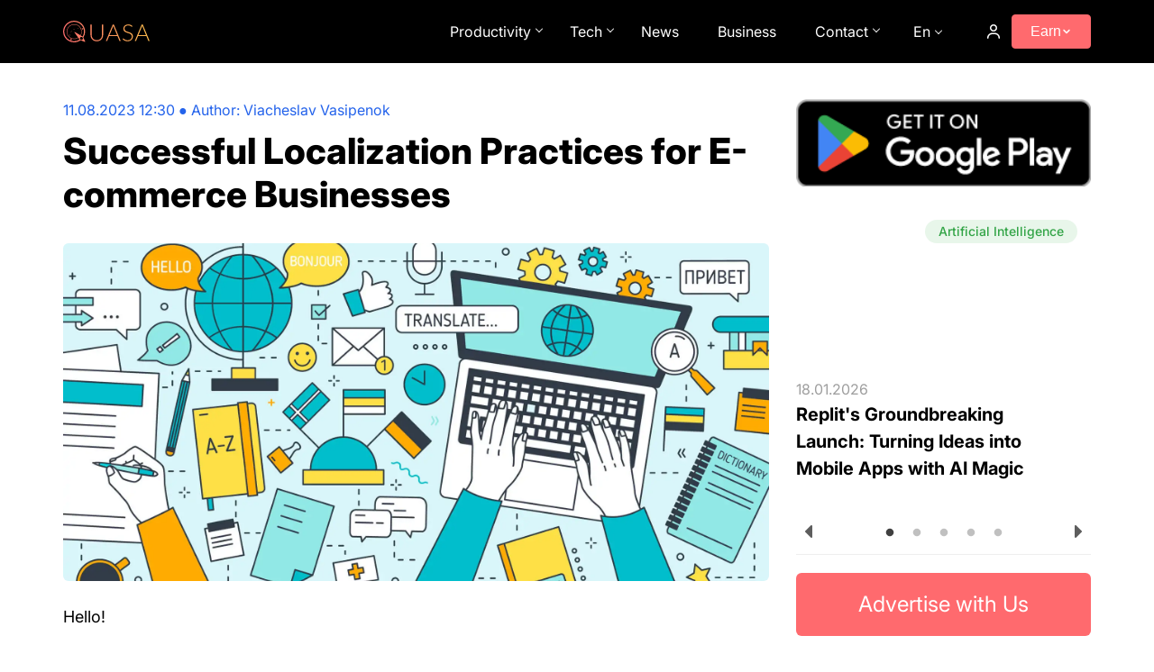

--- FILE ---
content_type: text/html; charset=utf-8
request_url: https://quasa.io/media/successful-localization-practices-for-e-commerce-businesses
body_size: 175276
content:
<!doctype html><html data-n-head-ssr lang="en" data-n-head="%7B%22lang%22:%7B%22ssr%22:%22en%22%7D%7D"><head ><title>Successful Localization Practices for E-commerce Businesses</title><meta data-n-head="ssr" charset="utf-8"><meta data-n-head="ssr" name="viewport" content="width=device-width, initial-scale=1"><meta data-n-head="ssr" name="verify-admitad" content="ee5feb7a3b"><meta data-n-head="ssr" name="yandex-verification" content="e520768bb2ddf11c"><meta data-n-head="ssr" name="p:domain_verify" content="df60fe091e86e6184a4d8c59e32d645e"><meta data-n-head="ssr" name="f1d1abc9cf9f112be1eae9f4335d8fe1" content=""><meta data-n-head="ssr" name="8e826ff1c20475d8bfdd824ce1be8c89" content="a3bfa878a54efd573a7deb67f93f5013"><meta data-n-head="ssr" name="spr-verification" content="97b5ce3bb3819aa"><meta data-n-head="ssr" data-hid="description" name="description" content="E-commerce localization is a crucial practice for every business."><meta data-n-head="ssr" data-hid="keywords" name="keywords" content="Successful Localization Practices for E-commerce Businesses"><meta data-n-head="ssr" data-hid="og:title" property="og:title" content="Successful Localization Practices for E-commerce Businesses"><meta data-n-head="ssr" data-hid="og:url" property="og:url" content="https://quasa.io/media/successful-localization-practices-for-e-commerce-businesses"><meta data-n-head="ssr" data-hid="og:image" property="og:image" content="https://quasa.io/storage/images/news/4klJiK1zCCPG0x85B9icb5pRNgjctYlqm3oIoUHy.webp"><meta data-n-head="ssr" data-hid="og:description" property="og:description" content="E-commerce localization is a crucial practice for every business."><meta data-n-head="ssr" data-hid="og:type" property="og:type" content="article"><meta data-n-head="ssr" data-hid="twitter:site" name="twitter:site" content="@quasagroup"><meta data-n-head="ssr" data-hid="twitter:card" name="twitter:card" content="summary_large_image"><meta data-n-head="ssr" data-hid="twitter:title" name="twitter:title" content="Successful Localization Practices for E-commerce Businesses"><meta data-n-head="ssr" data-hid="twitter:url" name="twitter:url" content="http://twitter.com/quasagroup"><meta data-n-head="ssr" data-hid="twitter:description" name="twitter:description" content="E-commerce localization is a crucial practice for every business."><meta data-n-head="ssr" data-hid="twitter:image" name="twitter:image" content="https://quasa.io/storage/images/news/4klJiK1zCCPG0x85B9icb5pRNgjctYlqm3oIoUHy.webp"><link data-n-head="ssr" rel="icon" type="image/png" sizes="32x32" href="/favicon-32x32.png"><link data-n-head="ssr" rel="icon" type="image/png" sizes="16x16" href="/favicon-16x16.png"><link data-n-head="ssr" rel="apple-touch-icon" sizes="180x180" href="/apple-touch-icon.png"><link data-n-head="ssr" rel="manifest" href="/site.webmanifest"><link data-n-head="ssr" href="https://mc.yandex.ru/metrika/tag.js" rel="preload" as="script"><link data-n-head="ssr" rel="canonical" href="https://quasa.io/media/successful-localization-practices-for-e-commerce-businesses"><link data-n-head="ssr" rel="alternate" hreflang="en" href="https://quasa.io/media/successful-localization-practices-for-e-commerce-businesses"><script data-n-head="ssr" src="/pixels/vk.js" type="text/javascript" async></script><script data-n-head="ssr" src="/pixels/fb.js" type="text/javascript" async></script><script data-n-head="ssr" src="https://www.googletagmanager.com/gtag/js?id=UA-108967856-1" async></script><script data-n-head="ssr" src="https://st.top100.ru/top100/top100.js" async type="text/javascript"></script><script data-n-head="ssr" src="https://top-fwz1.mail.ru/js/code.js" async></script><script data-n-head="ssr" type="application/ld+json">{"@context":"https://schema.org","@graph":[{"@type":"Article","@id":"https://quasa.io/media/successful-localization-practices-for-e-commerce-businesses#article","headline":"Successful Localization Practices for E-commerce Businesses","description":"E-commerce localization is a crucial practice for every business.","image":"https://quasa.io/storage/images/news/4klJiK1zCCPG0x85B9icb5pRNgjctYlqm3oIoUHy.webp","datePublished":"2023-08-11T16:25:49.000000Z","dateModified":"2023-08-11T12:30:00.000000Z","author":{"@type":"Person","name":"Viacheslav Vasipenok","url":"https://quasa.io/author/viacheslav-vasipenok"},"publisher":{"@type":"Organization","name":"Quasa","logo":{"@type":"ImageObject","url":"https://quasa.io/images/logo.png"}},"mainEntityOfPage":{"@type":"WebPage","@id":"https://quasa.io/media/successful-localization-practices-for-e-commerce-businesses"},"inLanguage":"en-US"},{"@type":"BreadcrumbList","@id":"https://quasa.io/media/successful-localization-practices-for-e-commerce-businesses#breadcrumb","itemListElement":[{"@type":"ListItem","position":1,"name":"Home","item":"https://quasa.io"},{"@type":"ListItem","position":2,"name":"Business","item":"https://quasa.io/business"},{"@type":"ListItem","position":3,"name":"Successful Localization Practices for E-commerce Businesses"}]},{"@type":"WebPage","@id":"https://quasa.io/media/successful-localization-practices-for-e-commerce-businesses","url":"https://quasa.io/media/successful-localization-practices-for-e-commerce-businesses","name":"Successful Localization Practices for E-commerce Businesses","description":"E-commerce localization is a crucial practice for every business.","inLanguage":"en-US","isPartOf":{"@id":"https://quasa.io/#website"}},{"@type":"WebSite","@id":"https://quasa.io/#website","url":"https://quasa.io","name":"Quasa","inLanguage":["en-US"],"publisher":{"@id":"https://quasa.io/#organization"}},{"@type":"Organization","@id":"https://quasa.io/#organization","name":"Quasa","url":"https://quasa.io","logo":{"@type":"ImageObject","url":"https://quasa.io/images/logo.png","width":512,"height":512},"sameAs":["https://x.com/quasagroup","https://www.facebook.com/quasagroup","https://t.me/quasachats","https://www.instagram.com/quasagroup"]}]}</script><link rel="preload" href="/_nuxt/4bf51454bbe50bd721d0.js" as="script"><link rel="preload" href="/_nuxt/91698b40531f90a40dd4.js" as="script"><link rel="preload" href="/_nuxt/ca179621d88a66058879.js" as="script"><link rel="preload" href="/_nuxt/12036db01205978cb9df.css" as="style"><link rel="preload" href="/_nuxt/5008f7db0c3bff080984.js" as="script"><link rel="preload" href="/_nuxt/d3267c9c7a52b3411f56.css" as="style"><link rel="preload" href="/_nuxt/475bb3bff689f852215f.js" as="script"><link rel="preload" href="/_nuxt/03bee27cc50cf5db6527.css" as="style"><link rel="preload" href="/_nuxt/d6e2c417d82dc8b4f7b9.js" as="script"><link rel="preload" href="/_nuxt/de146c262b2242bd032e.js" as="script"><link rel="stylesheet" href="/_nuxt/12036db01205978cb9df.css"><link rel="stylesheet" href="/_nuxt/d3267c9c7a52b3411f56.css"><link rel="stylesheet" href="/_nuxt/03bee27cc50cf5db6527.css"></head><body ><div data-server-rendered="true" id="__nuxt"><!----><div id="__layout"><div id="app-quasa"><div class="app-quasa-wrapper"><header id="header-scroll" class="header"><div class="container"><div class="header-top"><div class="header-mobile__content"><div data-toggle="ham-navigation" class="hamburger-menu-button header-mobile__hamburger"><span class="hamburger-menu-button-open">Menu</span></div> <div class="header-mobile__menu"><div class="header-mobile__menu-top"><span class="header-mobile__menu-tab active">Sections</span> <!----></div> <ul class="header-mobile__container-menu"><li class="list-three-item header-mobile__punct"><div class="list-three-item__title list-three-item__title-with-folder"><span>
            Earn
        </span> <div class="list-three-item__arrow"><img src="/images/arrow.png" alt="arrow" loading="lazy" width="12" height="8"></div></div> <ul style="display:none;"><li class="list-three-item item"><div class="list-three-item__title"><a href="/rewards">
            Rewards
        </a> <!----></div> <!----></li><li class="list-three-item item"><div class="list-three-item__title"><a href="/projects">
            Projects
        </a> <!----></div> <!----></li><li class="list-three-item item"><div class="list-three-item__title"><a href="/quasa-connect">
            Quasa Connect
        </a> <!----></div> <!----></li></ul></li><li class="list-three-item header-mobile__punct"><div class="list-three-item__title list-three-item__title-with-folder"><span>
            Productivity
        </span> <div class="list-three-item__arrow"><img src="/images/arrow.png" alt="arrow" loading="lazy" width="12" height="8"></div></div> <ul style="display:none;"><li class="list-three-item item"><div class="list-three-item__title"><a href="/media/category/branding">
            Branding
        </a> <!----></div> <!----></li><li class="list-three-item item"><div class="list-three-item__title"><a href="/media/category/marketing">
            Marketing
        </a> <!----></div> <!----></li><li class="list-three-item item"><div class="list-three-item__title"><a href="/media/category/work">
            Work
        </a> <!----></div> <!----></li><li class="list-three-item item"><div class="list-three-item__title"><a href="/media/category/community">
            Community
        </a> <!----></div> <!----></li><li class="list-three-item item"><div class="list-three-item__title"><a href="/media/category/for-newbies">
            For newbies
        </a> <!----></div> <!----></li><li class="list-three-item item"><div class="list-three-item__title"><a href="/media/category/investment">
            Investment
        </a> <!----></div> <!----></li><li class="list-three-item item"><div class="list-three-item__title"><a href="/media/category/finance">
            Finance
        </a> <!----></div> <!----></li></ul></li><li class="list-three-item header-mobile__punct"><div class="list-three-item__title list-three-item__title-with-folder"><span>
            Tech
        </span> <div class="list-three-item__arrow"><img src="/images/arrow.png" alt="arrow" loading="lazy" width="12" height="8"></div></div> <ul style="display:none;"><li class="list-three-item item"><div class="list-three-item__title"><a href="/media/category/technology">
            Technology
        </a> <!----></div> <!----></li><li class="list-three-item item"><div class="list-three-item__title"><a href="/media/category/artificial-intelligence">
            Artificial Intelligence
        </a> <!----></div> <!----></li><li class="list-three-item item"><div class="list-three-item__title"><a href="/media/category/security-and-protection">
            Security and protection
        </a> <!----></div> <!----></li><li class="list-three-item item"><div class="list-three-item__title"><a href="/media/category/youtube-blog">
            YouTube Blog
        </a> <!----></div> <!----></li></ul></li><li class="list-three-item header-mobile__punct"><div class="list-three-item__title"><a href="/media/category/quasanews">
            News
        </a> <!----></div> <!----></li><li class="list-three-item header-mobile__punct"><div class="list-three-item__title"><a href="/media/category/business">
            Business
        </a> <!----></div> <!----></li><li class="list-three-item header-mobile__punct"><div class="list-three-item__title"><a href="/support">
            Support
        </a> <!----></div> <!----></li><li class="list-three-item header-mobile__punct"><div class="list-three-item__title"><a href="/media/advertising-on-quasa">
            Advertise
        </a> <!----></div> <!----></li><li class="list-three-item header-mobile__punct"><div class="list-three-item__title"><a href="/about-us">
            About Us
        </a> <!----></div> <!----></li> <li><a href="/" class="header-mobile__punct header-mobile__punct_language nuxt-link-active">
                                English
                            </a></li><li><a href="/ru" class="header-mobile__punct header-mobile__punct_language">
                                Русский
                            </a></li></ul> <a href="https://play.google.com/store/apps/details?id=io.quasa.quasaconnect&amp;hl=en" target="_blank" class="google-play-btn" data-v-5b6ceb8c><img src="/images/google/google-play-badge-en.png" alt="Google Play" data-v-5b6ceb8c></a></div></div> <div class="header-logo"><a href="/" class="nuxt-link-active"><svg width="96" height="24" fill="none" xmlns="http://www.w3.org/2000/svg"><path d="m24.434 22.976-1.042-2.116-.518-1.046-.55-1.113c.075-.105.144-.21.214-.32.042-.069.09-.142.133-.21a11.85 11.85 0 0 0 1.73-6.166c0-3.203-1.27-6.218-3.572-8.486C18.527 1.249 15.46 0 12.199 0 8.934 0 5.874 1.25 3.572 3.513 1.266 5.783 0 8.797 0 12c0 3.204 1.271 6.218 3.573 8.487C5.88 22.755 8.94 24 12.203 24c2.43 0 4.78-.698 6.788-2.027.038-.026.075-.047.107-.074.096-.068.193-.13.289-.2l1.255.49 3.322 1.286c.32.126.62-.195.47-.5Zm-12.236-.236C6.18 22.74 1.282 17.919 1.282 12c0-5.919 4.897-10.74 10.916-10.74S23.125 6.076 23.125 12c0 1.948-.534 3.855-1.549 5.52v.005l-2.056-1.203a8.074 8.074 0 0 0 1.164-4.18c0-1.25-.283-2.432-.79-3.493.315.053.694.132 1.02.2a.723.723 0 0 0 .7.935c.406 0 .731-.32.731-.72 0-.399-.325-.72-.731-.72a.747.747 0 0 0-.604.31c-.395-.083-.87-.178-1.234-.236a8.389 8.389 0 0 0-7.46-4.506c-4.615 0-8.37 3.692-8.37 8.23 0 2.888 1.523 5.43 3.814 6.9h-.005c.122.363.336.867.534 1.313a.79.79 0 0 0-.246.578.81.81 0 0 0 .817.803.81.81 0 0 0 .817-.803.807.807 0 0 0-.817-.803.81.81 0 0 0-.39.1c-.15-.342-.304-.71-.422-1.02a8.405 8.405 0 0 0 4.273 1.156 8.44 8.44 0 0 0 4.588-1.35l1.361 1.912a10.991 10.991 0 0 1-6.072 1.812Zm-7.77-10.593c0-4.275 3.54-7.757 7.888-7.757a7.911 7.911 0 0 1 6.942 4.08l-.01.085c.021 0 .037.005.058.005a7.63 7.63 0 0 1-.203 7.515l-1.33-.777-4.72-2.752c-.31-.184-.647.174-.438.462l3.15 4.417.855 1.203a7.952 7.952 0 0 1-4.315 1.265c-4.337.01-7.878-3.471-7.878-7.746Zm15.861 9.138c-.934 0-1.688-.746-1.688-1.66 0-.919.759-1.66 1.688-1.66.935 0 1.688.747 1.688 1.66a1.67 1.67 0 0 1-1.688 1.66Z" fill="url(#a)"></path> <path d="M15.136 8.66c.662-.12 1.35-.19 2.05-.205l-.005-.21a12.96 12.96 0 0 0-2.088.21l.043.205Z" fill="url(#b)"></path> <path d="m13.16 9.211-.075-.194h-.006a9.847 9.847 0 0 0-1.869.945l.117.174a9.6 9.6 0 0 1 1.832-.925Z" fill="url(#c)"></path> <path d="M7.659 14.946a7.55 7.55 0 0 0-.235 1.86c0 .062 0 .13.005.199L7.642 17c0-.064-.005-.132-.005-.195 0-.609.08-1.213.23-1.806l-.208-.053Z" fill="url(#d)"></path> <path d="M9.613 11.312v.005A7.66 7.66 0 0 0 9 12.09c-.214.31-.406.62-.577.935l.187.105v-.01c.166-.305.358-.615.566-.914.177-.258.38-.51.593-.751h.005l-.16-.142Z" fill="url(#e)"></path> <path d="M37.383 21.643c.892 0 1.688-.15 2.388-.451a5.187 5.187 0 0 0 1.798-1.278 5.5 5.5 0 0 0 1.116-1.91 7.09 7.09 0 0 0 .394-2.388V4.323h1.338v11.293a8.103 8.103 0 0 1-.485 2.826 6.751 6.751 0 0 1-1.405 2.285 6.41 6.41 0 0 1-2.218 1.523c-.866.37-1.842.555-2.926.555-1.086 0-2.066-.185-2.94-.555a6.579 6.579 0 0 1-2.218-1.523 6.859 6.859 0 0 1-1.392-2.285 8.103 8.103 0 0 1-.485-2.826V4.323H31.7v11.28c0 .852.126 1.648.38 2.388a5.785 5.785 0 0 0 1.116 1.91 5.22 5.22 0 0 0 1.785 1.278c.708.31 1.509.464 2.401.464Z" fill="url(#f)"></path> <path d="m59.832 15.952-3.78-9.228a9.09 9.09 0 0 1-.38-1.084c-.053.206-.11.404-.171.594a5.53 5.53 0 0 1-.197.503l-3.78 9.215h8.308Zm4.108 6.633h-1.037a.483.483 0 0 1-.301-.09.7.7 0 0 1-.184-.258l-2.179-5.304h-9.122l-2.178 5.304a.555.555 0 0 1-.184.245.494.494 0 0 1-.315.103h-1.024l7.6-18.262h1.325l7.6 18.262Z" fill="url(#g)"></path> <path d="M76.582 6.543c-.079.147-.192.22-.341.22-.114 0-.263-.078-.446-.233a4.666 4.666 0 0 0-.722-.529 5.522 5.522 0 0 0-1.155-.542c-.455-.163-1.02-.245-1.693-.245-.674 0-1.269.095-1.785.284-.508.19-.936.447-1.287.774a3.419 3.419 0 0 0-.787 1.136c-.175.43-.263.882-.263 1.355 0 .62.132 1.132.394 1.536.272.404.626.748 1.063 1.032.438.284.932.525 1.483.723.56.19 1.134.379 1.72.568.586.19 1.155.4 1.706.632.56.224 1.059.508 1.496.852.438.344.788.77 1.05 1.278.271.499.407 1.123.407 1.871 0 .766-.136 1.489-.407 2.168a4.973 4.973 0 0 1-1.155 1.756 5.543 5.543 0 0 1-1.864 1.187c-.734.284-1.574.426-2.52.426-1.224 0-2.279-.211-3.162-.633a7.525 7.525 0 0 1-2.323-1.755l.367-.568c.105-.129.227-.193.367-.193.08 0 .18.051.302.155.123.103.272.232.447.387.175.146.385.31.63.49.245.172.529.336.853.49a6.015 6.015 0 0 0 2.546.53c.735 0 1.391-.108 1.969-.323a4.328 4.328 0 0 0 1.456-.903c.403-.379.71-.826.92-1.342.21-.525.314-1.084.314-1.678 0-.646-.136-1.175-.407-1.588a3.264 3.264 0 0 0-1.05-1.045 6.641 6.641 0 0 0-1.496-.71c-.551-.19-1.12-.374-1.706-.555-.586-.18-1.16-.383-1.72-.606a6.08 6.08 0 0 1-1.483-.852 4.105 4.105 0 0 1-1.063-1.304c-.262-.524-.393-1.178-.393-1.961 0-.611.118-1.2.354-1.768a4.33 4.33 0 0 1 1.037-1.498c.455-.438 1.015-.787 1.68-1.045.673-.267 1.44-.4 2.297-.4.962 0 1.824.15 2.585.452.77.3 1.47.761 2.1 1.38l-.315.594Z" fill="url(#h)"></path> <path d="m91.892 15.952-3.78-9.228a9.09 9.09 0 0 1-.38-1.084c-.053.206-.11.404-.171.594a5.53 5.53 0 0 1-.197.503l-3.78 9.215h8.308ZM96 22.585h-1.037a.483.483 0 0 1-.302-.09.7.7 0 0 1-.183-.258l-2.18-5.304h-9.12l-2.18 5.304a.555.555 0 0 1-.183.245.494.494 0 0 1-.315.103h-1.024l7.6-18.262H88.4L96 22.585Z" fill="url(#i)"></path> <defs><linearGradient id="a" x1="0" y1="24" x2="95.916" y2="-.946" gradientUnits="userSpaceOnUse"><stop stop-color="#FF6A6E"></stop> <stop offset="1" stop-color="#FBBE4B"></stop></linearGradient> <linearGradient id="b" x1="0" y1="24" x2="95.916" y2="-.946" gradientUnits="userSpaceOnUse"><stop stop-color="#FF6A6E"></stop> <stop offset="1" stop-color="#FBBE4B"></stop></linearGradient> <linearGradient id="c" x1="0" y1="24" x2="95.916" y2="-.946" gradientUnits="userSpaceOnUse"><stop stop-color="#FF6A6E"></stop> <stop offset="1" stop-color="#FBBE4B"></stop></linearGradient> <linearGradient id="d" x1="0" y1="24" x2="95.916" y2="-.946" gradientUnits="userSpaceOnUse"><stop stop-color="#FF6A6E"></stop> <stop offset="1" stop-color="#FBBE4B"></stop></linearGradient> <linearGradient id="e" x1="0" y1="24" x2="95.916" y2="-.946" gradientUnits="userSpaceOnUse"><stop stop-color="#FF6A6E"></stop> <stop offset="1" stop-color="#FBBE4B"></stop></linearGradient> <linearGradient id="f" x1="0" y1="24" x2="95.916" y2="-.946" gradientUnits="userSpaceOnUse"><stop stop-color="#FF6A6E"></stop> <stop offset="1" stop-color="#FBBE4B"></stop></linearGradient> <linearGradient id="g" x1="0" y1="24" x2="95.916" y2="-.946" gradientUnits="userSpaceOnUse"><stop stop-color="#FF6A6E"></stop> <stop offset="1" stop-color="#FBBE4B"></stop></linearGradient> <linearGradient id="h" x1="0" y1="24" x2="95.916" y2="-.946" gradientUnits="userSpaceOnUse"><stop stop-color="#FF6A6E"></stop> <stop offset="1" stop-color="#FBBE4B"></stop></linearGradient> <linearGradient id="i" x1="0" y1="24" x2="95.916" y2="-.946" gradientUnits="userSpaceOnUse"><stop stop-color="#FF6A6E"></stop> <stop offset="1" stop-color="#FBBE4B"></stop></linearGradient></defs></svg></a></div> <!----> <!----> <div class="header-nav-wrap"><nav class="header-nav"><ul class="header__nav-mnu"><li><div class="menu-with-children ">
        Productivity
    </div> <div class="menu-with-children--active" style="display:none;"><div class="container"><ul class="menu-with-children__list"><li class="menu-with-children__item"><a href="/media/category/branding">
                        Branding
                    </a></li><li class="menu-with-children__item"><a href="/media/category/marketing">
                        Marketing
                    </a></li><li class="menu-with-children__item"><a href="/media/category/work">
                        Work
                    </a></li><li class="menu-with-children__item"><a href="/media/category/community">
                        Community
                    </a></li><li class="menu-with-children__item"><a href="/media/category/for-newbies">
                        For newbies
                    </a></li><li class="menu-with-children__item"><a href="/media/category/investment">
                        Investment
                    </a></li><li class="menu-with-children__item"><a href="/media/category/finance">
                        Finance
                    </a></li></ul></div></div></li><li><div class="menu-with-children ">
        Tech
    </div> <div class="menu-with-children--active" style="display:none;"><div class="container"><ul class="menu-with-children__list"><li class="menu-with-children__item"><a href="/media/category/technology">
                        Technology
                    </a></li><li class="menu-with-children__item"><a href="/media/category/artificial-intelligence">
                        Artificial Intelligence
                    </a></li><li class="menu-with-children__item"><a href="/media/category/security-and-protection">
                        Security and protection
                    </a></li><li class="menu-with-children__item"><a href="/media/category/youtube-blog">
                        YouTube Blog
                    </a></li></ul></div></div></li><li><a href="/media/category/quasanews">
                                    News
                                </a></li><li><a href="/media/category/business">
                                    Business
                                </a></li><li><div class="menu-with-children ">
        Contact
    </div> <div class="menu-with-children--active" style="display:none;"><div class="container"><ul class="menu-with-children__list"><li class="menu-with-children__item"><a href="/support">
                        Support
                    </a></li><li class="menu-with-children__item"><a href="/media/advertising-on-quasa">
                        Advertise with Us
                    </a></li><li class="menu-with-children__item"><a href="/team">
                        Team
                    </a></li><li class="menu-with-children__item"><a href="/about-us">
                        About Us
                    </a></li></ul></div></div></li></ul></nav> <div class="header-language"><span class="lang">En</span> <!----></div></div> <!----></div></div></header> <div class="media"><div class="scroll-progressbar" style="width:0%;" data-v-18813f0e></div> <div sticky-container class="container"><div class="media__content"><div class="media__news"><div id="post_undefined" class="media__post"><div class="media__title-wrapper without-margin_top"><div class="media__bar-wrapper"><div class="media__bar"><span class="media__bar-date">11.08.2023 15:30</span> ● <span class="media__bar-author">Author: <a href="/author/viacheslav-vasipenok">Viacheslav Vasipenok</a></span></div> <h1 class="media__title media__title_theme_post media__title-line_disabled">Successful Localization Practices for E-commerce Businesses</h1></div></div> <div class="media__post-image"><img src="https://quasa.io/storage/images/news/4klJiK1zCCPG0x85B9icb5pRNgjctYlqm3oIoUHy.webp" alt="News image" loading="lazy"></div> <!----> <div class="media__post-text"><p>Hello!</p>

<p><a href="https://quasa.io/media/7-checklist-to-design-a-customer-friendly-e-commerce-website"><img alt="Successful Localization Practices for E-commerce Businesses" class="image-align-left" height="300" src="https://quasa.io/storage/photos/Фото 1/00Op 20.jpeg" width="300" />E-commerce</a> localization is a crucial practice for every business. If you decide to promote the business to another market and cooperate with foreign countries, the localization part should be a priority. What&rsquo;s localization?</p>

<p>In short, it is the way you adjust your website to the paradigms of another country. By paradigm, we mean the language used in the directed country. And some cultural environments also play a role when the localizing part comes to the fore.</p>

<p>What happens when you don&rsquo;t localize the content to another country? If you leave the same strategy and don&rsquo;t change the main aspects, the sense of your project may be lost.</p>

<p>The target audience won&rsquo;t receive the correct message, and the connection with the customers will be lost. If you don&rsquo;t want to fail your business project in the foreign market, you should work on localizing by introducing&nbsp;Zendesk translation, and some useful tips.</p>

<h3>Successful E-commerce Localization Experience: Why You Need It</h3>

<p>When introducing a new project to the foreign market, you need to take into account so many factors. The major aspects are the traditions, language, and various cultural differences. Another environment may differ greatly. As a consequence, it will influence the concept of the business and make you change the strategy. If you find a perfect target audience in your country, it doesn&rsquo;t mean you have the same customers abroad. Thoughts and beliefs change within the countries, and you should be flexible to adjust to the changes. Here are some of the main reasons why localizing the&nbsp;<a href="https://quasa.io/media/move-your-brick-and-mortar-business-online-seamlessly-using-these-tips">business online</a>&nbsp;is necessary.</p>

<h3>Better Communication with the Customers</h3>

<p><img alt="Successful Localization Practices for E-commerce Businesses" class="image-align-left" height="199" src="https://quasa.io/storage/photos/Фото 1/00Op 9.jpeg" width="300" />It is a real struggle to meet new customers and find common ground with them. You can meet difficulties even when communicating with people from different regions of the same country. When posting the content, you need to mind the target audience.</p>

<p>In general, you can focus on the region. If you deal with western countries, there will be fewer restrictions. So, you can be more relaxed about the rules.</p>

<p>But if you direct your business project to the Eastern regions, you should research the market and check on the common rules and norms not to violate them.</p>

<h3>New Doors Will Be Open for You</h3>

<p>When you localize your business, customers from other countries can search for your website more often. In most cases, users go for their language when searching the web. Thus, if you turn your website to the local language, you can get more customers. You will also satisfy the customers and make them regular users of your web page. When the&nbsp;<a href="https://quasa.io/media/top-6-essential-elements-of-a-great-customer-experience">customer experience</a>&nbsp;is more understandable, people are prone to buying products and services on your online platform.</p>

<h3>Don&rsquo;t Forget about the Holidays</h3>

<p><img alt="Successful Localization Practices for E-commerce Businesses" class="image-align-right" height="200" src="https://quasa.io/storage/photos/Фото 1/00Op 16.jpeg" width="300" />When the country celebrates a national holiday, people usually go shopping to make gifts for each other. If you localize your website to the necessary dates, you can increase sales easily. Here are some of the examples of holiday seasons for different markets:</p>

<ul>
	<li>If you focus your production on India, you should work on the localization to introduce the website during the November Festival of Lights.</li>
	<li>In China, November is also a very important period when people go shopping. So, you can increase the revenue by introducing your localized e-commerce production to the market.</li>
	<li>In the Middle East, Ramadan is a hugely important time. So, you can focus your attention on this period.</li>
	<li>Don&rsquo;t forget about Black Friday that&rsquo;s highly popular in the western part of the world.</li>
</ul>

<p>If you choose the right dates and adjust the website correctly, you will see a vivid revenue. It always works when you get into the culture of the country.</p>

<h3>What to Localize: Make Sure to Work on These Aspects</h3>

<p><img alt="Successful Localization Practices for E-commerce Businesses" class="image-align-right" height="225" src="https://quasa.io/storage/photos/Фото 1/Уд 5.jpeg" width="300" />When you start localizing your e-commerce project, you should base your work on 3 basic factors. Let&rsquo;s take a closer look at these things.</p>

<ul>
	<li>Language is an essential part of your localizing experience. You can&rsquo;t leave the website without translating the content. It is important to find an expert to make the translated text comprehensible for the target customers. But before you hire a specialist, research must be performed. You need to learn what languages and dialects are characteristic of the region. When you&rsquo;re done with the research data, you&rsquo;re ready to translate the website.</li>
	<li>Don&rsquo;t forget about SEO. You may have a similar target audience, but the overall situation may differ a lot. Thus, there&rsquo;s a need to use different keywords to catch the top positions in the SERP. You need to think carefully about the keywords even if the language of the website is the same.</li>
	<li>Now we get to the crucial part of your localizing campaign that&rsquo;s customer experience. We&rsquo;ve figured out that using multilingual customer support is necessary. But there are some more things to mention. You should adjust payments and currency transactions to the target audience. FAQs should be also translated and adjusted to the new clients. The same thing goes with the contact forms and checkout page.</li>
</ul>

<p>The importance of <a href="https://quasa.io/media/how-domain-age-checker-establishes-your-website-s-authority-online">website</a> localization is undeniable. You should research a lot, create the strategy and develop a working plan to make up an effective localization plan. The effectiveness of the new customer experience and the revenue are dependent on the success of <a href="https://www.daytranslations.com/localization-services/website-localization/">website localization</a>. For this reason, it is important to mention every aspect when getting ready for the localization process.</p>

<p><img alt="Successful Localization Practices for E-commerce Businesses" class="image-align-left" height="200" src="https://quasa.io/storage/photos/Фото 11/AAAAAMM 12.jpeg" width="300" />Also read:</p>

<ul>
	<li><a href="https://quasa.io/media/what-are-the-benefits-of-blockchain-in-supply-chain-management">What are the Benefits of Blockchain in Supply Chain Management?</a></li>
	<li><a href="https://quasa.io/media/what-is-bcwp-budgeted-cost-of-work-performed">What is BCWP (Budgeted Cost of Work Performed)</a></li>
	<li><a href="https://quasa.io/media/how-to-get-internet-access-in-china-without-roaming-fees">How to Get Internet Access in China Without Roaming Fees</a></li>
</ul>

<h3>Final Words</h3>

<p>Localization practice is quite versatile. You can&rsquo;t leave it alone. If you want to grow your business and promote it online, localization is the best way to do it. There are certain rules that you should follow to make the localization work for you. The earlier you start, the more time you have for the research part and actual localization. The result is definitely worth the effort.</p>

<p>Thank you!<br />
Join us on social media!<br />
See you!</p></div> <div class="social-component"><div class="social-component__left"><div class="social-component__likes"><i class="quasa-icon heart"></i>
            0
        </div> <div class="social-component__comments"><i class="quasa-icon message-square"></i>
            0
        </div></div> <div class="social-component__right"><i class="quasa-icon eye"></i>
        1497
    </div></div> <!----> <hr> <div id="comments" class="comments"><div class="comments__header"><div class="comments__toolbar"><button class="btn"><span>Comments</span> <!----></button> <div class="comments__counter">
                0 comments
            </div></div> <!----></div> <!----></div></div> <div class="media__heading">Read more</div> <div data-v-fee8fdd8> <div class="visibility-trigger" data-v-fee8fdd8> <!----></div></div></div> <div class="media__sidebar"><a href="https://play.google.com/store/apps/details?id=io.quasa.quasaconnect&amp;hl=en" target="_blank" class="google-play-btn" data-v-5b6ceb8c><img src="/images/google/google-play-badge-en.png" alt="Google Play" data-v-5b6ceb8c></a> <div class="carousel"><!----> <hr></div> <a href="/media/advertising-on-quasa" class="advertise-btn" data-v-54d70cbd>
    Advertise with Us
</a> <!----> <div class="sidenews"><h2 class="sidenews__title">Popular</h2> <ul class="sidenews__list"><a href="/media/the-anatomy-of-an-entrepreneur" class="sidenews__item"><div class="sidenews__image"><img src="https://api.quasa.io/thumbs/news-thumb/images/news/mVsXPTMuHZuI7UXCsENgL1Qwp1uSOf7Rz3uVPMfm.webp" loading="lazy" alt="" width="100" height="80"></div> <div class="sidenews__title-wrapper"><h2 class="sidenews__item-title">The Anatomy of an Entrepreneur</h2> <div class="sidenews__item-date">14.12.2025</div></div></a><a href="/media/what-is-a-startup" class="sidenews__item"><div class="sidenews__image"><img src="https://api.quasa.io/thumbs/news-thumb/images/news/EOsQhSW3VXyG7a6NPdE1oZd00xfJXe3bjY5aJGb7.webp" loading="lazy" alt="" width="100" height="80"></div> <div class="sidenews__title-wrapper"><h2 class="sidenews__item-title">What is a Startup?</h2> <div class="sidenews__item-date">17.12.2025</div></div></a><a href="/media/advertising-on-quasa" class="sidenews__item"><div class="sidenews__image"><img src="https://api.quasa.io/thumbs/news-thumb/images/news/45SvmdsTQbiyc3nxgbyHY1mpVbisYyub2BCHjqBL.jpg" loading="lazy" alt="" width="100" height="80"></div> <div class="sidenews__title-wrapper"><h2 class="sidenews__item-title">Advertising on QUASA</h2> <div class="sidenews__item-date">15.12.2025</div></div></a><a href="/media/8-logo-design-tips-for-small-businesses" class="sidenews__item"><div class="sidenews__image"><img src="https://api.quasa.io/thumbs/news-thumb/images/news/Wbx2NtS1CnTupgoQbpFMGspJ5jm4uob2hDOq33r0.jpg" loading="lazy" alt="" width="100" height="80"></div> <div class="sidenews__title-wrapper"><h2 class="sidenews__item-title">8 Logo Design Tips for Small Businesses</h2> <div class="sidenews__item-date">05.05.2025</div></div></a><a href="/media/top-5-tips-to-make-more-money-as-a-content-creator" class="sidenews__item"><div class="sidenews__image"><img src="https://api.quasa.io/thumbs/news-thumb/images/news/gP8kiumBPpJmQv6SMieXiX1tDetx43VwFfO1P4Ca.jpg" loading="lazy" alt="" width="100" height="80"></div> <div class="sidenews__title-wrapper"><h2 class="sidenews__item-title">Top 5 Tips to Make More Money as a Content Creator</h2> <div class="sidenews__item-date">17.01.2026</div></div></a></ul></div> <div sticky-offset="stickyOffset" class="sidenews"><h2 class="sidenews__title">Latest news</h2> <ul class="sidenews__list"></ul></div></div></div></div></div></div> <!----></div></div></div><script>window.__NUXT__=(function(a,b,c,d,e,f,g,h,i,j,k,l,m,n,o,p,q,r,s,t,u,v,w,x,y,z,A,B,C,D,E,F,G,H,I,J,K,L,M,N,O,P,Q,R,S,T,U,V,W,X,Y,Z,_,$,aa,ab,ac,ad,ae,af,ag,ah,ai,aj,ak,al,am,an,ao,ap,aq,ar,as,at,au,av,aw,ax,ay,az,aA,aB,aC,aD,aE,aF,aG,aH,aI,aJ,aK,aL,aM,aN,aO,aP,aQ,aR,aS,aT,aU,aV,aW,aX,aY,aZ,a_,a$,ba,bb,bc,bd,be,bf,bg,bh,bi,bj,bk,bl,bm,bn,bo,bp,bq,br,bs,bt,bu,bv,bw,bx,by,bz,bA,bB,bC,bD,bE,bF,bG,bH,bI,bJ,bK,bL,bM,bN,bO,bP,bQ,bR,bS,bT,bU,bV,bW,bX,bY,bZ,b_,b$,ca,cb,cc,cd,ce,cf,cg,ch,ci,cj,ck,cl,cm,cn,co,cp,cq,cr,cs,ct,cu,cv,cw,cx,cy,cz,cA,cB,cC,cD,cE,cF,cG,cH,cI,cJ,cK,cL,cM,cN,cO,cP,cQ,cR,cS,cT,cU,cV,cW,cX,cY,cZ,c_,c$,da,db,dc,dd,de,df,dg,dh,di,dj,dk,dl,dm,dn,do0,dp,dq,dr,ds,dt,du,dv,dw,dx,dy,dz,dA,dB,dC,dD,dE,dF,dG,dH,dI,dJ,dK,dL,dM,dN,dO,dP,dQ,dR,dS,dT){return {layout:"media",data:[{loading:d,post:{title:aa,description:dH,meta_title:aa,meta_description:dH,meta_keywords:aa,text:"\u003Cp\u003EHello!\u003C\u002Fp\u003E\n\n\u003Cp\u003E\u003Ca href=\"https:\u002F\u002Fquasa.io\u002Fmedia\u002F7-checklist-to-design-a-customer-friendly-e-commerce-website\"\u003E\u003Cimg alt=\"Successful Localization Practices for E-commerce Businesses\" class=\"image-align-left\" height=\"300\" src=\"https:\u002F\u002Fquasa.io\u002Fstorage\u002Fphotos\u002FФото 1\u002F00Op 20.jpeg\" width=\"300\" \u002F\u003EE-commerce\u003C\u002Fa\u003E localization is a crucial practice for every business. If you decide to promote the business to another market and cooperate with foreign countries, the localization part should be a priority. What&rsquo;s localization?\u003C\u002Fp\u003E\n\n\u003Cp\u003EIn short, it is the way you adjust your website to the paradigms of another country. By paradigm, we mean the language used in the directed country. And some cultural environments also play a role when the localizing part comes to the fore.\u003C\u002Fp\u003E\n\n\u003Cp\u003EWhat happens when you don&rsquo;t localize the content to another country? If you leave the same strategy and don&rsquo;t change the main aspects, the sense of your project may be lost.\u003C\u002Fp\u003E\n\n\u003Cp\u003EThe target audience won&rsquo;t receive the correct message, and the connection with the customers will be lost. If you don&rsquo;t want to fail your business project in the foreign market, you should work on localizing by introducing&nbsp;Zendesk translation, and some useful tips.\u003C\u002Fp\u003E\n\n\u003Ch3\u003ESuccessful E-commerce Localization Experience: Why You Need It\u003C\u002Fh3\u003E\n\n\u003Cp\u003EWhen introducing a new project to the foreign market, you need to take into account so many factors. The major aspects are the traditions, language, and various cultural differences. Another environment may differ greatly. As a consequence, it will influence the concept of the business and make you change the strategy. If you find a perfect target audience in your country, it doesn&rsquo;t mean you have the same customers abroad. Thoughts and beliefs change within the countries, and you should be flexible to adjust to the changes. Here are some of the main reasons why localizing the&nbsp;\u003Ca href=\"https:\u002F\u002Fquasa.io\u002Fmedia\u002Fmove-your-brick-and-mortar-business-online-seamlessly-using-these-tips\"\u003Ebusiness online\u003C\u002Fa\u003E&nbsp;is necessary.\u003C\u002Fp\u003E\n\n\u003Ch3\u003EBetter Communication with the Customers\u003C\u002Fh3\u003E\n\n\u003Cp\u003E\u003Cimg alt=\"Successful Localization Practices for E-commerce Businesses\" class=\"image-align-left\" height=\"199\" src=\"https:\u002F\u002Fquasa.io\u002Fstorage\u002Fphotos\u002FФото 1\u002F00Op 9.jpeg\" width=\"300\" \u002F\u003EIt is a real struggle to meet new customers and find common ground with them. You can meet difficulties even when communicating with people from different regions of the same country. When posting the content, you need to mind the target audience.\u003C\u002Fp\u003E\n\n\u003Cp\u003EIn general, you can focus on the region. If you deal with western countries, there will be fewer restrictions. So, you can be more relaxed about the rules.\u003C\u002Fp\u003E\n\n\u003Cp\u003EBut if you direct your business project to the Eastern regions, you should research the market and check on the common rules and norms not to violate them.\u003C\u002Fp\u003E\n\n\u003Ch3\u003ENew Doors Will Be Open for You\u003C\u002Fh3\u003E\n\n\u003Cp\u003EWhen you localize your business, customers from other countries can search for your website more often. In most cases, users go for their language when searching the web. Thus, if you turn your website to the local language, you can get more customers. You will also satisfy the customers and make them regular users of your web page. When the&nbsp;\u003Ca href=\"https:\u002F\u002Fquasa.io\u002Fmedia\u002Ftop-6-essential-elements-of-a-great-customer-experience\"\u003Ecustomer experience\u003C\u002Fa\u003E&nbsp;is more understandable, people are prone to buying products and services on your online platform.\u003C\u002Fp\u003E\n\n\u003Ch3\u003EDon&rsquo;t Forget about the Holidays\u003C\u002Fh3\u003E\n\n\u003Cp\u003E\u003Cimg alt=\"Successful Localization Practices for E-commerce Businesses\" class=\"image-align-right\" height=\"200\" src=\"https:\u002F\u002Fquasa.io\u002Fstorage\u002Fphotos\u002FФото 1\u002F00Op 16.jpeg\" width=\"300\" \u002F\u003EWhen the country celebrates a national holiday, people usually go shopping to make gifts for each other. If you localize your website to the necessary dates, you can increase sales easily. Here are some of the examples of holiday seasons for different markets:\u003C\u002Fp\u003E\n\n\u003Cul\u003E\n\t\u003Cli\u003EIf you focus your production on India, you should work on the localization to introduce the website during the November Festival of Lights.\u003C\u002Fli\u003E\n\t\u003Cli\u003EIn China, November is also a very important period when people go shopping. So, you can increase the revenue by introducing your localized e-commerce production to the market.\u003C\u002Fli\u003E\n\t\u003Cli\u003EIn the Middle East, Ramadan is a hugely important time. So, you can focus your attention on this period.\u003C\u002Fli\u003E\n\t\u003Cli\u003EDon&rsquo;t forget about Black Friday that&rsquo;s highly popular in the western part of the world.\u003C\u002Fli\u003E\n\u003C\u002Ful\u003E\n\n\u003Cp\u003EIf you choose the right dates and adjust the website correctly, you will see a vivid revenue. It always works when you get into the culture of the country.\u003C\u002Fp\u003E\n\n\u003Ch3\u003EWhat to Localize: Make Sure to Work on These Aspects\u003C\u002Fh3\u003E\n\n\u003Cp\u003E\u003Cimg alt=\"Successful Localization Practices for E-commerce Businesses\" class=\"image-align-right\" height=\"225\" src=\"https:\u002F\u002Fquasa.io\u002Fstorage\u002Fphotos\u002FФото 1\u002FУд 5.jpeg\" width=\"300\" \u002F\u003EWhen you start localizing your e-commerce project, you should base your work on 3 basic factors. Let&rsquo;s take a closer look at these things.\u003C\u002Fp\u003E\n\n\u003Cul\u003E\n\t\u003Cli\u003ELanguage is an essential part of your localizing experience. You can&rsquo;t leave the website without translating the content. It is important to find an expert to make the translated text comprehensible for the target customers. But before you hire a specialist, research must be performed. You need to learn what languages and dialects are characteristic of the region. When you&rsquo;re done with the research data, you&rsquo;re ready to translate the website.\u003C\u002Fli\u003E\n\t\u003Cli\u003EDon&rsquo;t forget about SEO. You may have a similar target audience, but the overall situation may differ a lot. Thus, there&rsquo;s a need to use different keywords to catch the top positions in the SERP. You need to think carefully about the keywords even if the language of the website is the same.\u003C\u002Fli\u003E\n\t\u003Cli\u003ENow we get to the crucial part of your localizing campaign that&rsquo;s customer experience. We&rsquo;ve figured out that using multilingual customer support is necessary. But there are some more things to mention. You should adjust payments and currency transactions to the target audience. FAQs should be also translated and adjusted to the new clients. The same thing goes with the contact forms and checkout page.\u003C\u002Fli\u003E\n\u003C\u002Ful\u003E\n\n\u003Cp\u003EThe importance of \u003Ca href=\"https:\u002F\u002Fquasa.io\u002Fmedia\u002Fhow-domain-age-checker-establishes-your-website-s-authority-online\"\u003Ewebsite\u003C\u002Fa\u003E localization is undeniable. You should research a lot, create the strategy and develop a working plan to make up an effective localization plan. The effectiveness of the new customer experience and the revenue are dependent on the success of \u003Ca href=\"https:\u002F\u002Fwww.daytranslations.com\u002Flocalization-services\u002Fwebsite-localization\u002F\"\u003Ewebsite localization\u003C\u002Fa\u003E. For this reason, it is important to mention every aspect when getting ready for the localization process.\u003C\u002Fp\u003E\n\n\u003Cp\u003E\u003Cimg alt=\"Successful Localization Practices for E-commerce Businesses\" class=\"image-align-left\" height=\"200\" src=\"https:\u002F\u002Fquasa.io\u002Fstorage\u002Fphotos\u002FФото 11\u002FAAAAAMM 12.jpeg\" width=\"300\" \u002F\u003EAlso read:\u003C\u002Fp\u003E\n\n\u003Cul\u003E\n\t\u003Cli\u003E\u003Ca href=\"https:\u002F\u002Fquasa.io\u002Fmedia\u002Fwhat-are-the-benefits-of-blockchain-in-supply-chain-management\"\u003EWhat are the Benefits of Blockchain in Supply Chain Management?\u003C\u002Fa\u003E\u003C\u002Fli\u003E\n\t\u003Cli\u003E\u003Ca href=\"https:\u002F\u002Fquasa.io\u002Fmedia\u002Fwhat-is-bcwp-budgeted-cost-of-work-performed\"\u003EWhat is BCWP (Budgeted Cost of Work Performed)\u003C\u002Fa\u003E\u003C\u002Fli\u003E\n\t\u003Cli\u003E\u003Ca href=\"https:\u002F\u002Fquasa.io\u002Fmedia\u002Fhow-to-get-internet-access-in-china-without-roaming-fees\"\u003EHow to Get Internet Access in China Without Roaming Fees\u003C\u002Fa\u003E\u003C\u002Fli\u003E\n\u003C\u002Ful\u003E\n\n\u003Ch3\u003EFinal Words\u003C\u002Fh3\u003E\n\n\u003Cp\u003ELocalization practice is quite versatile. You can&rsquo;t leave it alone. If you want to grow your business and promote it online, localization is the best way to do it. There are certain rules that you should follow to make the localization work for you. The earlier you start, the more time you have for the research part and actual localization. The result is definitely worth the effort.\u003C\u002Fp\u003E\n\n\u003Cp\u003EThank you!\u003Cbr \u002F\u003E\nJoin us on social media!\u003Cbr \u002F\u003E\nSee you!\u003C\u002Fp\u003E",slug:"successful-localization-practices-for-e-commerce-businesses",created_at:"2023-08-11T16:25:49.000000Z",publish_at:"2023-08-11T12:30:00.000000Z",formatted_created_at:"11.08.2023",category_id:k,links:{image:"https:\u002F\u002Fquasa.io\u002Fstorage\u002Fimages\u002Fnews\u002F4klJiK1zCCPG0x85B9icb5pRNgjctYlqm3oIoUHy.webp",thumb:"https:\u002F\u002Fapi.quasa.io\u002Fthumbs\u002Fnews-thumb\u002Fimages\u002Fnews\u002F4klJiK1zCCPG0x85B9icb5pRNgjctYlqm3oIoUHy.webp"},view_type:I,video_url:a,views:1497,likes:b,lang:c,comments_count:b,category:{id:k,title:e,slug:f,meta_title:dk,meta_description:Z,meta_keywords:dh,deleted_at:a,created_at:cJ,updated_at:cE,lang:c}},categories:[{title:i,slug:J},{title:h,slug:j},{title:Q,slug:V},{title:v,slug:q},{title:$,slug:ak},{title:al,slug:am},{title:ap,slug:C},{title:D,slug:E},{title:m,slug:t},{title:B,slug:x},{title:l,slug:r},{title:L,slug:M},{title:e,slug:f}],showCategoriesModal:d,showSearchModal:d,sliderNews:[{title:"Replit's Groundbreaking Launch: Turning Ideas into Mobile Apps with AI Magic",description:"In a move that's set to democratize mobile app development, Replit has unveiled a revolutionary feature that allows anyone to create fully functional iOS apps using nothing more than natural language descriptions.",slug:"replit-s-groundbreaking-launch-turning-ideas-into-mobile-apps-with-ai-magic",created_at:cy,publish_at:cy,formatted_created_at:O,category:{title:h,slug:j},links:{image:"https:\u002F\u002Fquasa.io\u002Fstorage\u002Fimages\u002Fnews\u002FP1LYkp7E00bc8IkNgcPMJHhyXpNFSQLWrfio5Nae.jpg",thumb:"https:\u002F\u002Fapi.quasa.io\u002Fthumbs\u002Fnews-thumb\u002Fimages\u002Fnews\u002FP1LYkp7E00bc8IkNgcPMJHhyXpNFSQLWrfio5Nae.jpg"},view_type:g,video_url:a,views:441,likes:b,lang:c,comments_count:b,is_pinned:d},{title:"Amazon Finally Modernizes Fire TV OS: A Long-Overdue Glow-Up at CES 2026",description:"After years of lagging behind rivals like Google TV, Roku, and Apple TV with an interface that felt stuck in the mid-2010s, Amazon has unveiled a comprehensive revamp of its Fire TV operating system.",slug:"amazon-finally-modernizes-fire-tv-os-a-long-overdue-glow-up-at-ces-2026",created_at:"2026-01-07T17:22:18.000000Z",publish_at:"2026-01-18T11:08:00.000000Z",formatted_created_at:O,category:{title:v,slug:q},links:{image:"https:\u002F\u002Fquasa.io\u002Fstorage\u002Fimages\u002Fnews\u002FmrlO2jCkNdtLqyYmI1xbfdlNocZyECwDYLZMFQsK.jpg",thumb:"https:\u002F\u002Fapi.quasa.io\u002Fthumbs\u002Fnews-thumb\u002Fimages\u002Fnews\u002FmrlO2jCkNdtLqyYmI1xbfdlNocZyECwDYLZMFQsK.jpg"},view_type:g,video_url:a,views:220,likes:b,lang:c,comments_count:b,is_pinned:d},{title:"OpenAI Brings Ads to ChatGPT: A New Era of Accessible AI with \"Sponsored Recommendations\"",description:"On January 16, 2026, OpenAI officially announced its long-teased entry into advertising within ChatGPT, marking one of the most significant shifts in the platform's business model since its explosive debut in late 2022.",slug:"openai-brings-ads-to-chatgpt-a-new-era-of-accessible-ai-with-sponsored-recommendations",created_at:cx,publish_at:cx,formatted_created_at:O,category:{title:h,slug:j},links:{image:"https:\u002F\u002Fquasa.io\u002Fstorage\u002Fimages\u002Fnews\u002Fr8k6ErGUJps4Ymod9B7sHj1e0QY7shqAa9aAuwB3.jpg",thumb:"https:\u002F\u002Fapi.quasa.io\u002Fthumbs\u002Fnews-thumb\u002Fimages\u002Fnews\u002Fr8k6ErGUJps4Ymod9B7sHj1e0QY7shqAa9aAuwB3.jpg"},view_type:g,video_url:a,views:332,likes:b,lang:c,comments_count:b,is_pinned:d},{title:"Threads Surpasses X in Mobile Daily Users: The Rise of a \"Progressive Twitter\" Alternative",description:"In a pivotal shift for the social media landscape, Meta's Threads has officially surpassed Elon Musk's X (formerly Twitter) in global daily active users (DAUs) on mobile devices, according to the latest data from analytics firm Similarweb.",slug:"threads-surpasses-x-in-mobile-daily-users-the-rise-of-a-progressive-twitter-alternative",created_at:"2026-01-08T08:23:51.000000Z",publish_at:"2026-01-19T03:23:00.000000Z",formatted_created_at:ce,category:{title:e,slug:f},links:{image:"https:\u002F\u002Fquasa.io\u002Fstorage\u002Fimages\u002Fnews\u002FPNQRPLlfjKkaMtwh7Lvg7o4UXD1NsA93QMHz4EZl.jpg",thumb:"https:\u002F\u002Fapi.quasa.io\u002Fthumbs\u002Fnews-thumb\u002Fimages\u002Fnews\u002FPNQRPLlfjKkaMtwh7Lvg7o4UXD1NsA93QMHz4EZl.jpg"},view_type:g,video_url:a,views:119,likes:b,lang:c,comments_count:b,is_pinned:d},{title:"AI and Creativity: It Amplifies the Skilled, But Doesn't Rescue the Rest – New HBR Research Reveals Why",description:"The ongoing debate about whether generative AI stimulates human creativity or stifles it has produced passionate arguments on both sides. Proponents point to breakthroughs in ideation and rapid prototyping, while critics warn of homogenization, reduced originality, and over-reliance on algorithms.",slug:"ai-and-creativity-it-amplifies-the-skilled-but-doesn-t-rescue-the-rest-new-hbr-research-reveals-why",created_at:"2026-01-09T14:50:15.000000Z",publish_at:"2026-01-19T06:37:00.000000Z",formatted_created_at:ce,category:{title:h,slug:j},links:{image:"https:\u002F\u002Fquasa.io\u002Fstorage\u002Fimages\u002Fnews\u002FeJwcBvi4phF5bHKXSLis2648DKI57PywZxLUAdDl.jpg",thumb:"https:\u002F\u002Fapi.quasa.io\u002Fthumbs\u002Fnews-thumb\u002Fimages\u002Fnews\u002FeJwcBvi4phF5bHKXSLis2648DKI57PywZxLUAdDl.jpg"},view_type:g,video_url:a,views:S,likes:b,lang:c,comments_count:b,is_pinned:d}],news:[],popularNews:[{title:"The Anatomy of an Entrepreneur",description:"Entrepreneur is a French word that means an enterpriser. Enterprisers are people who undertake a business or enterprise with the chance of earning profits or suffering from loss.",slug:"the-anatomy-of-an-entrepreneur",created_at:"2021-08-04T15:18:21.000000Z",publish_at:"2025-12-14T06:09:00.000000Z",formatted_created_at:"14.12.2025",category:{title:e,slug:f},links:{image:"https:\u002F\u002Fquasa.io\u002Fstorage\u002Fimages\u002Fnews\u002FmVsXPTMuHZuI7UXCsENgL1Qwp1uSOf7Rz3uVPMfm.webp",thumb:"https:\u002F\u002Fapi.quasa.io\u002Fthumbs\u002Fnews-thumb\u002Fimages\u002Fnews\u002FmVsXPTMuHZuI7UXCsENgL1Qwp1uSOf7Rz3uVPMfm.webp"},view_type:g,video_url:a,views:45532,likes:T,lang:c,comments_count:b,is_pinned:d},{title:"What is a Startup?",description:"A startup is not a new company, not a tech company, nor a new tech company. You can be a new tech company, if your goal is not to grow high and fast; then, you are not a startup. ",slug:"what-is-a-startup",created_at:"2021-08-04T12:05:17.000000Z",publish_at:"2025-12-17T13:02:00.000000Z",formatted_created_at:"17.12.2025",category:{title:e,slug:f},links:{image:"https:\u002F\u002Fquasa.io\u002Fstorage\u002Fimages\u002Fnews\u002FEOsQhSW3VXyG7a6NPdE1oZd00xfJXe3bjY5aJGb7.webp",thumb:"https:\u002F\u002Fapi.quasa.io\u002Fthumbs\u002Fnews-thumb\u002Fimages\u002Fnews\u002FEOsQhSW3VXyG7a6NPdE1oZd00xfJXe3bjY5aJGb7.webp"},view_type:g,video_url:a,views:44926,likes:cd,lang:c,comments_count:b,is_pinned:d},{title:"Advertising on QUASA",description:"QUASA MEDIA is read by more than 400 thousand people a month. We offer to place your article, add a link or order the writing of an article for publication.",slug:"advertising-on-quasa",created_at:"2022-07-06T07:33:02.000000Z",publish_at:"2025-12-15T17:33:02.000000Z",formatted_created_at:"15.12.2025",category:{title:l,slug:r},links:{image:"https:\u002F\u002Fquasa.io\u002Fstorage\u002Fimages\u002Fnews\u002F45SvmdsTQbiyc3nxgbyHY1mpVbisYyub2BCHjqBL.jpg",thumb:"https:\u002F\u002Fapi.quasa.io\u002Fthumbs\u002Fnews-thumb\u002Fimages\u002Fnews\u002F45SvmdsTQbiyc3nxgbyHY1mpVbisYyub2BCHjqBL.jpg"},view_type:I,video_url:a,views:43609,likes:cd,lang:c,comments_count:b,is_pinned:d},{title:"8 Logo Design Tips for Small Businesses",description:"Your logo tells the story of your business and the values you stand for.",slug:"8-logo-design-tips-for-small-businesses",created_at:"2021-12-04T21:59:52.000000Z",publish_at:"2025-05-05T03:30:00.000000Z",formatted_created_at:"05.05.2025",category:{title:B,slug:x},links:{image:"https:\u002F\u002Fquasa.io\u002Fstorage\u002Fimages\u002Fnews\u002FWbx2NtS1CnTupgoQbpFMGspJ5jm4uob2hDOq33r0.jpg",thumb:"https:\u002F\u002Fapi.quasa.io\u002Fthumbs\u002Fnews-thumb\u002Fimages\u002Fnews\u002FWbx2NtS1CnTupgoQbpFMGspJ5jm4uob2hDOq33r0.jpg"},view_type:I,video_url:a,views:34487,likes:T,lang:c,comments_count:b,is_pinned:d},{title:"Top 5 Tips to Make More Money as a Content Creator",description:"Content creators are one of the most desired job titles right now. Who wouldn’t want to earn a living online?",slug:"top-5-tips-to-make-more-money-as-a-content-creator",created_at:"2022-01-17T17:31:51.000000Z",publish_at:"2026-01-17T11:30:00.000000Z",formatted_created_at:"17.01.2026",category:{title:m,slug:t},links:{image:"https:\u002F\u002Fquasa.io\u002Fstorage\u002Fimages\u002Fnews\u002FgP8kiumBPpJmQv6SMieXiX1tDetx43VwFfO1P4Ca.jpg",thumb:"https:\u002F\u002Fapi.quasa.io\u002Fthumbs\u002Fnews-thumb\u002Fimages\u002Fnews\u002FgP8kiumBPpJmQv6SMieXiX1tDetx43VwFfO1P4Ca.jpg"},view_type:g,video_url:a,views:33799,likes:T,lang:c,comments_count:1,is_pinned:d}],scrollProgress:b,category_id:k,meta:{page:b,lastPage:b},filterByCategory:d}],error:a,state:{errors:{vmId:a,items:[]},modals:{authOrRegister:{visible:d,authLink:u,registerLink:u}},modals2:[],modals2Index:b,userAccount:a,apiData:{tokenInfo:{totalSupply:b}},personalCabinet:{visibleLeftBlock:W,visibleLeftBlockProfile:W,links:{header:[],headerMobile:[],leftBlock:[]}},userProjects:[],friends:{date:{start:"Nov 27, 2018 00:00:00",stop:ca},value:{start:b,stop:300,current:3.0079297857606e+24,price:10000},countBacker:30},preIco:{date:{start:ca,stop:bX},value:{start:b,stop:600,current:3.61860033645003e+24,price:6000},countBacker:80},ico:{date:{start:bX,stop:"Jan 15, 2020 00:00:00"},value:{start:b,stop:15623,current:b,price:3000},countBacker:b},marketCup:a,userAmountQua:b,holdersCount:b,redirectedFromCategory:d,search:{results:[],searchString:u},comment:u,faqCategories:[],categories:{grouped:[{name:"Productivity",slug:"productivity",categories:[{id:bR,title:L,slug:M},{id:bO,title:B,slug:x},{id:bM,title:m,slug:t},{id:bx,title:i,slug:J},{id:bm,title:D,slug:E},{id:S,title:al,slug:am},{id:bl,title:ap,slug:C}]},{name:"Tech",slug:"tech",categories:[{id:be,title:v,slug:q},{id:ba,title:h,slug:j},{id:a$,title:$,slug:ak},{id:a_,title:Q,slug:V}]},{name:l,slug:"news",categories:[{id:aZ,title:l,slug:r}]},{name:e,slug:f,categories:[{id:k,title:e,slug:f}]}],all:[{id:bx,title:i,slug:J,meta_title:aW,meta_description:"From heart warming stories to everyday heroes and shocking events, we've got the latest real life stories to keep you entertained",meta_keywords:aW,deleted_at:a,created_at:"2025-01-10T08:48:23.000000Z",updated_at:"2025-01-10T09:34:07.000000Z",lang:c},{id:ba,title:h,slug:j,meta_title:h,meta_description:aU,meta_keywords:aU,deleted_at:a,created_at:"2024-09-22T08:08:27.000000Z",updated_at:"2024-09-23T12:49:38.000000Z",lang:c},{id:a_,title:Q,slug:V,meta_title:"YouTube Marketing Strategies and Tips, Business Blog",meta_description:"Growth hacking articles on youtube",meta_keywords:"Marketing, Strategies, Tips, Business, Blog, YouTube",deleted_at:a,created_at:aT,updated_at:aT,lang:c},{id:be,title:v,slug:q,meta_title:"Quasa media blog about growth hacking in Tech",meta_description:"All the most interesting and useful about technologies. Exclusive articles from technologies you won't find anywhere else.",meta_keywords:"Technology, tech, business, ai, gadget, gadgets, life hacks",deleted_at:a,created_at:"2023-03-23T08:15:32.000000Z",updated_at:"2024-08-25T15:37:57.000000Z",lang:c},{id:a$,title:$,slug:ak,meta_title:"Quasa media blog on growth hacking in Security and Protection",meta_description:aS,meta_keywords:"Security and protection, hacker, hackers, hacking, technology, cybersecurity",deleted_at:a,created_at:"2022-04-17T21:18:28.000000Z",updated_at:"2024-08-25T15:38:18.000000Z",lang:c},{id:S,title:al,slug:am,meta_title:"Quasa Media Blog about Growth Hacking in Investing",meta_description:aR,meta_keywords:"Investment, IPO, bonds, Gold, invest. Investments, investor",deleted_at:a,created_at:"2021-12-10T10:41:35.000000Z",updated_at:"2024-08-25T15:37:37.000000Z",lang:c},{id:bl,title:ap,slug:C,meta_title:"Quasa Media's Growth Hacking Finance Blog",meta_description:aO,meta_keywords:"Finance, invest, money, rich, financial plan",deleted_at:a,created_at:"2021-10-27T19:57:04.000000Z",updated_at:"2024-08-25T15:36:23.000000Z",lang:c},{id:bm,title:D,slug:E,meta_title:"Quasa media is a growth hacking blog for those who have no experience",meta_description:aN,meta_keywords:"For newbies, how to, newbie, advice, instructions",deleted_at:a,created_at:"2021-10-25T14:55:26.000000Z",updated_at:"2024-08-25T15:35:10.000000Z",lang:c},{id:bM,title:m,slug:t,meta_title:"Quasa Media's blog about Growth Hacking in action",meta_description:aM,meta_keywords:"Freelance, business, startup, Survive As a Freelance Developer",deleted_at:a,created_at:"2021-09-03T20:21:41.000000Z",updated_at:"2024-08-25T15:40:14.000000Z",lang:c},{id:bO,title:B,slug:x,meta_title:"Quasa Media — Growth Hacking in Marketing",meta_description:"All the most interesting and useful about marketing. Exclusive marketing articles you won't find anywhere else.",meta_keywords:"Marketing, brand, seo, social media, smm, branding",deleted_at:a,created_at:"2021-08-10T10:46:47.000000Z",updated_at:"2024-08-25T15:41:21.000000Z",lang:c},{id:aZ,title:l,slug:r,meta_title:"Tech, AI, Crypto, and Business News: Latest Insights | QUASA",meta_description:"Daily news and deep analysis on AI, cryptocurrencies, and key business trends. Find out what's next for the markets. Stay informed with QUASA.",meta_keywords:"AI news, crypto news, blockchain news, IT news, market analysis, business trends, latest technology news today, artificial intelligence news, major crypto events, future of tech news",deleted_at:a,created_at:"2021-08-09T19:09:44.000000Z",updated_at:"2025-11-25T11:25:45.000000Z",lang:c},{id:bR,title:L,slug:M,meta_title:"Quasa Media - Growth Hacking in Branding",meta_description:aF,meta_keywords:"Branding, brand, marketing, design, identity, startup",deleted_at:a,created_at:"2021-08-06T16:45:50.000000Z",updated_at:"2024-08-25T15:44:14.000000Z",lang:c},{id:k,title:e,slug:f,meta_title:dk,meta_description:Z,meta_keywords:dh,deleted_at:a,created_at:cJ,updated_at:cE,lang:c}]},i18n:{routeParams:{}},auth:{user:a,loggedIn:d,strategy:"laravelJWT"}},serverRendered:W,__i18n:{langs:{en:{aboutPage:{metaTitle:"QUASA — Leading Web3 Freelance, AI, Crypto & Creators Hub",title:"QUASA — A Global Bridge Between Web3 and the Real Economy",description:"Discover QUASA: A global Web3 ecosystem for freelancers, AI creators, and crypto enthusiasts. Get the latest news, find projects, and earn rewards today.",keywords:"QUASA, Web3, blockchain, AI, crypto, freelance, ecosystem, QUA token, decentralized marketplace",mission:"We are building the world's largest ecosystem where blockchain and AI technologies serve people. Our mission is to empower everyone to monetize their talents and receive fair rewards without intermediaries or borders.",mediaHub:{title:"Stay Informed",description:"QUASA is a leading source of analytics, news, and guides on Web3, AI, and fintech. We help you navigate the rapidly changing digital landscape."},platform:{title:"Work and Earn",description:"QUASA Connect is the world's first Web3 freelance marketplace. Find projects, create AI content, and get instant payouts in QUA tokens."},ecosystem:{title:"Ecosystem & QUA Token",description:"The QUA token powers our ecosystem, ensuring transparent transactions, low fees, and instant cross-border payments. We bring together over 400,000 users worldwide."},trust:{title:"Why Trust Us",experience:"9+ years in the blockchain solutions market",transparency:"Transparent reporting and an open community",listing:"Token listed on leading decentralized exchanges"},founder:{name:aC,title:"Our Founder",position:"Founder and CEO of QUASA",bio:"Innovative entrepreneur with over 20 years of experience in IT, fintech, and blockchain. Specializes in decentralized solutions for freelancing, helping to overcome the barriers of traditional finance, especially in developing regions."},partners:{title:"Our Partners",description:"Media outlets that have featured us and exchanges where QUA token is listed"},cta:{title:"Ready to start? Join the future of the economy today.",readNews:"Read News",startEarning:"Start Earning"}},team:{title:"QUASA — Leading Web3 Freelance, AI & Crypto Ecosystem"},months:{january:"January",february:"February",march:"March",april:"April",may:"May",june:"June",july:"July",august:"August",september:"September",october:"October",november:"November",december:"December"},breadcrumb:{home:ax},author:{title:"Author",name:aC,stats:{articles:"articles",experience:"experience"}},project_suggestions:{review_notice:"The project will be reviewed by the administration after adding a suggestion",fee:"Fee",cost_per_action_hint:"Set the cost per user action (example: cost per website visit)",suggestions_limit_info:"You have {current} of {limit} suggestions. {remaining} remaining.",select_interests:"Select interests",personal_interests:"The interests of your audience",add_suggestion:"Add Suggestion",create_personalized_suggestion:"Create a personalized offer for your target audience",suggestion_name:"Suggestion Name",enter_suggestion_name:"Enter name",suggestion_type:"Suggestion Type",select_suggestion_type:"Select type",user_action:"User Action",select_user_action:"Select action",budget_qua:"Total Budget",payment_per_action_qua:"Payment Per Action",minimum_payment_hint:"Minimum 1 QUA",commission_info:"A certain amount of QUA will be charged for each transaction as a gas fee. The gas fee is displayed in the transactions section.",suggestion_added_success:"Suggestion successfully added!",spent_qua:"Spent, QUA",leads:"Leads",total:cg,transactions:"Transactions",settings:"Settings",loading_transactions:"Loading transactions...",no_transactions:"No transactions found",status_updated_success:"Suggestion status successfully updated",settings_updated_success:"Suggestion settings successfully saved",save_changes:av,saving:"Saving...",remaining:"Remaining",participant:"Participant #{id}",types:{website:"Website"},statuses:{active:at,paused:"Paused"},actions:{link_click:aw,like:"Like",comment:"Comment"},errors:{invalid_budget:"Enter a valid budget",invalid_payment:"Enter a valid payment amount",payment_exceeds_budget:"Payment amount cannot exceed total budget",creation_failed:"Error creating suggestion",loading_transactions:"Error loading transactions",status_update_failed:"Error updating status",settings_update_failed:"Error saving settings",max_interests:"You can select up to 7 interests"},rewards:{get_reward_tokens:"Reward ({tokens} QUA)",reward_received:"Reward received",processing:"Processing...",reward_success:"Reward received! +{tokens} QUA",error_already_received:"Reward has already been received",error_too_many_requests:"Too many requests. Please try again later",error_generic:"Error while receiving reward",auth_required:"Login required to receive reward"}},pinned:"Pinned",app:{name:"QUASA"},quasa_ecosystem:{title:as},events:{title_head:"Open catalog of conferences, exhibitions and seminars",name:ay,no_events_found:"No events found",featured:"Recommended",description:"Information support for events. Current trends and tendencies. Current topics and clear programs. Useful sources. Sharing knowledge. Growing subscriber base.",more:"More",canceled:"Canceled",where:"Where",when:"When",registration:az,about_event:"About the event",title:"QUASA | Open catalog of conferences, exhibitions and seminars",list:{style_moscow:{title:"Style Moscow 2024 [Broconf side event]",location:aA},telemetr_conf:{title:"Telemetr Conf",location:aA},the_future_of_work_conference:{title:"The Future of Work Conference",location:"London, England"},bitcoin_amsterdam:{title:"Bitcoin 2024 Amsterdam",location:"Amsterdam, Netherlands"},affiliate_world_europe:{title:"Affiliate World Europe 2024",location:"Barcelona, Spain"},traffic_conversion_summit:{title:"Traffic & Conversion Summit",location:"Las Vegas, USA"}}},media:{read_more:"Read more"},main:{country:aB,telegram:ar,edit:"Edit",remove:"Remove",description:aD,call:"Call",address:aE,buttons:{"quasa-app":"Quasa App",buy:"Buy","go-to-website":aw,back_to_projects:"Back to projects"},odnoklassniki:"Odnoklassniki","game-passed":"Сongrats! You beat the game!",load:"Load...",send:aq,save:"Save","fail-get-data":"Failed to get data"},email:{confirmed1:"Mail confirmed!",confirmed2:"Congratulations!","confirmed2-1":"You have received a reward for confirming your email!",confirmed3:"tokens",confirmed4:"You can earn more if you confirm other fields",confirmed5:"profile!",confirmed6:"An email confirmation has been sent to you",confirmed7:"Unfortunately, we were unable to send you an email. Please try again later."},"reward-reasons":{avatar_added:"Avatar added",email_confirmed:"Mail confirmed",interests_added:"Interests added",wallet_confirmed:"Wallet confirmed",game_completed:"Game Completed",error_save_or_get_award:"Failed to save changes or receive reward. Please try again.",send:aq},message:{titleError:"\u003Ch3\u003EError\u003C\u002Fh3\u003E",titleSuccess:"\u003Ch3\u003ERequest Succeeded\u003C\u002Fh3\u003E",txtError:"We apologize and ask you to try again.",txtSuccess:"You can continue using our service",withdrawError:"Unfortunately, the withdrawal request was unsuccessful. We apologize and ask you to try again.",withdrawCalcError:"Unfortunately, the QUA recalculation request failed. We apologize and ask you to try again.",getQuaError:"Unfortunately, the request to get QUA failed. We apologize and ask you to try again",authRegisterError:"Unfortunately, the registration\u002Fauthorization request failed. We apologize and ask you to try again"},withdraw:{output:"Output QUA",address:"Ethereum address","qua-min":"Quantity of QUA, min. 7000",transaction:"Transaction Fee",receive:"You will receive","output-tip":"Output processing takes about 24 hours.",withdraw:aG,wallet:"Wallet",success:"Withdrawal request successfully sent!",statuses:{processing:aH,payment_sent:aI,rejected:aJ}},themes:{tabs:{added:"Readable",all:"All themes","not-interest":"Not interested"}},trucking:{tabs:{"1":"In QUASA there is an algorithm that provides the organization of air cargo transportation all over the world. This algorithm and technological solution is no-how of the international air transportation market. Running into operational exploitation will mean the introduction of uniform standards and modern logistics solutions that provide the effective use of geographic prerequisites. This is not the expanding some separate logistics departures but creating new air transportation logistics environment that meets all modern requirements. ","2":"In QUASA prices for auto cargo transportations are made with help of authentic algorithm that gathers them with IT-channels from the lead Russian and international carriers. The functionality of the system is created to protect cargo owners and cargo carriers. ","3":"Compare to offers from different companies or on other services, you will have to understand that who is included in freight and clarify what \"everything\" is not extra. After all, the smallest offer turns out to be the largest in fact. In the QUASA service you will be insured from where the additional points appear in the account, which significantly increase the amount of payment.","4":"QUASA technologies significantly decrease the amount of temporary, financial and human recourses, involved in the process of rail transportation. The same time for carriers are open new markets and QUASA platform becomes a quality standard on the service market."}},header:{menu:{projects:aK,earn:"Earn",events:ay,quasa_connect:aL,quasa_ecosystem:as,team:s,rewards:ao,advertising:"Advertise",platform:aL,quasa_chain:{title:an,links:{link1:an,link2:aP,link3:"Litepaper Quasa NFT 2.0",link3_1:ao,link4:"Whitepaper Quasa NFT 2.0",link4_1:aQ,link5:A,link6:z}},contact:{title:"Contact",links:{support:y,advertise:"Advertise with Us",team:s,about_us:"About Us"}},dayq:"Day Q",overview:"Overview",moving:aj,solution:"Solution",white_paper:aQ,press_releases:aV,partners:ai,faq:aX,faq_ico:"FAQ ICO",ico:aY,qua_emission:ah,qua_emission35:"Decentralization is simple - get QUA and start saving on advertising.",roadmap:"Road map",quasa_connect_app:"QUASA CONNECT app.",release_date_utc:"Release date (UTC)",soon:"Soon!","quasa-media":"QUASA MEDIA","quasa-media-meta":"QUASA Connect: News and Analysis on Business, Finance, Tech, Web3, and Crypto","quasa-nft-app":"QUASA NFT app.","market-cap":"Market cap",holders:"Holders",become_pro:ag,qa:af,support:y,privacy_policy:ae,cookies_policy:"Cookies policy",terms_of_use:bb,token_sale_agreement:"Tokens sales agreement",token_sales:bc,buy:bd}},meta:{title:{index:"Quasa is a metaverse that unites people",quasa_chain:an,explore_the_network:A,certify:aP,join_the_network_quasay:z,partners:ai,platform:{moving:aj,overview:"The world's first truly neutral and open platform for Connecting People.",solution:"QUASA is an open blockchain platform for Connecting People."},media:"QUASA Connect: Web3 Freelance, AI & Crypto, Creator hub",game:"Day Q: A game about life. Find out how to make money!",gameEnd:{happy:"I passed the #DayQ game and won!",failMoney:ad,failEnergy:ad},support:"QUASA user support",terms_of_use:bf,faq:af,privacy_policy:ae,white_paper:bg,"litepaper-nft":"The Lite Paper",tokens_purchase:"Tokens purchase",tokens_sale_agreement:"Token Sale Agreement",preico:"Pre ICO",qua_emission:ah,buy:bd,become_pro:ag,personal_cabinet:bh,reward_bonuses:"Reward bonuses",my_project:bi,my_suggestion:"My suggestion",project_settings:bj,quasa_connect:"Quasa Connect - Freelance Services at Your Fingertips!","how-to-delete-account":"How to delete your Quasa Connect Account"},description:{index:"Quasa is a meta for connecting individuals looking for home or remote services with top-quality, pre-screened independent service professionals",game:ad,media:bk,og_media:bk,quasa_connect:"Quasa Connect | The World's Work Marketplace. Find the right freelance service, right away. Right here. A whole world of freelance talent at your fingertips.","how-to-delete-account":"1. Login QuasaConnect, 2. Go to My profile, 3. Open Profile settings, 4. Press Delete profile, 5. Confirm your decision"},keywords:{index:"decentralized, metaverse, nft, nfts, qua, blockchain, freelance, distant work, remote work, remote job, job search, search for a master, search for performers, domestic services, household services, service specialist, home service, business, career, ways of earning",media:"self-development, productivity, health, crypto, finance, life hacks, personal growth"}},projects:{title:ac,meta:{description:ab,keywords:"earn money online, high paying projects, online earning opportunities, make money online, remote work projects, side hustle, passive income, work from home, online jobs, digital earning",og_title:ac,og_description:ab,twitter_title:ac,twitter_description:ab},filters:{branch:{label:bn,all:"All Branches"},sort:{label:"Sort",newest:"Newest",oldest:"Oldest",popular:bo,rate_asc:"Rate Ascending",rate_desc:"Rate Descending"},min_rate:{label:"Minimum Rate",placeholder:"Enter minimum rate"},max_rate:{label:"Maximum Rate",placeholder:"Enter maximum rate"},reset:"Reset"},branches:{freelance:bp,beauty:bq,health:br,marketplace:bs,clothes_shoes:bt,jewelry_accessories:bu,electronics_technology:bv,games:bw,travels:dT,children:by,housing:bz,food_delivery:bA,services:bB,insurance_finance:bC,cryptocurrencies:bD,creator_economy:bE,community:i,social_media:bF},latest_projects:"Just released"},content:{error_modal:{title:"Attention",default_message:"Something went wrong. Please try again."},errors:{unauthorized:"Please log in to continue.",forbidden:"You don't have permission to access this feature.",not_found:"The requested information was not found.",server_error:"Something went wrong. Please try again later.",network_error:"Connection issue. Please check your internet connection."},quasa_ecosystem:{title:as,description:"Current QUASA projects: completed and ongoing"},team:{title:"Quasa Team Members",description:"Current list of QUASA team members and consultants"},rewards_list:{title:"Collect your Quasacoins (QUA) every day",text:bG,btn:"{time} to collect Quasacoins(QUA)",day:"Day {day}"},"meta-keywords2ru":"Как заработать, Способы заработать, Плюсы и минусы, Популярные профессии, Биржи фриланса, Свой бизнес, Способы заработка, В интернете, Работа без вложений, Чем заниматься, Студенту, Подростку, Бизнес, Инвестирование, Куда вложить, Сайты для инвесторов","meta-keywords1ru":"метавселенная, nft, nfts, qua, блокчейн, фриланс, удаленная работа, поиск работы, удаленная работа, поиск мастера, поиск исполнителей, бытовые услуги, бизнес, карьера, способы заработка, профессии, саморазвитие, работа, инвестиции, финансы","meta-keywords3en":"decentralized, metaverse, nft, nfts, qua, blockchain, freelance, distant work, remote work, remote job, job search, search for a master, search for performers, domestic services, household services, service specialist, home service, business, career","meta-keywords2en":"Remote work, MASTERS, professional, Web development, Cleaning, Photo and video services, Tutors and training, Repair and construction, Household services, Landing page, 3d graphics, animation, SEO promotion, Working with text, copywriting","meta-keywords1en":"nft, nfts, anft, anfts, non fungible tokens, non-fungible token, blockchain, decentralized, platform, qua, copyright protection, metaverse, NFT community, secure ecosystem, active NFT, nft marketplace, ethereum, opensea, rarible, nifty gateway","media-category-meta-title9":"Quasa Media is a team news section.","media-category-meta-descr9":"Achievements and roadmap. Useful articles and stages of development. Everything about the team and stages of the QUASA project","media-category-meta-title15":"Quasa Media is a YouTube growth hack blog","media-category-meta-descr15":"All the most detailed guides and instructions about YouTube in QUASA MEDIA","media-category-meta-title25":"Quasa Media is a blog about growth hacking in PPC","media-category-meta-descr25":"Without contextual advertising, no traffic is the law. Gone are the days when there was organic without buying ads. QUASA has all the main trends and know-how in contextual advertising.","media-category-meta-title17":"Quasa media is a blog about growth hacking in branding.","media-category-meta-descr17":aF,"media-category-meta-title16":"Quasa media is a blog about growth hacking in business.","media-category-meta-descr16":Z,"media-category-meta-title22":"Quasa media is a blog about growth hacking in finance.","media-category-meta-descr22":aO,"media-category-meta-title21":"Quasa media is a growth hacking blog for anyone with no experience.","media-category-meta-descr21":aN,"media-category-meta-title24":"Quasa media is a blog about investment growth hacking.","media-category-meta-descr24":aR,"media-category-meta-title19":"Quasa media - blog about growth hacking in marketing","media-category-meta-descr19":"TAll the most interesting and useful about marketing. Exclusive marketing articles you won't find anywhere else.","media-category-meta-title26":"Quasa media - Security and Protection Blog","media-category-meta-descr26":aS,"media-category-meta-title20":"Quasa media - blog about growth hacking in any job","media-category-meta-descr20":aM,"media-category-meta-title18":"Quasa Media - team news section.","media-category-meta-descr18":"Achievements and roadmap. Useful articles and stages of development. All about the team and the stages of the QUASA project","media-category-meta-title27":"Quasa media is a blog about growth hacking in health.","media-category-meta-descr27":"Health is the key to longevity. All the most interesting about health in QUASA MEDIA","media-category-meta-title28":"Quasa media - blog about growth hacking in technology","media-category-meta-descr28":"Technology, tech, business, ai, gadget, gadgets","white-paper-title":"QUASA CONNECT white paper","main-page":"Main page","white-paper-descr":"In QUASA, the attractor is the basic need of people from different countries, which they are now deprived of.","platform-solution-title":"QUASA is built to bring people together","platform-solution-descr":"QUASA is an open blockchain platform for bringing people together","litepaper-nft-title":"LITEPAPER QUASA NFT","litepaper-nft-descr":"QUASA NFT is a broad concept that describes the superposition of the material and digital sides of our world.","quasa-emission-main-title":"Quasacoin (QUA) EMISSION","quasa-emission-main-descr":"The value of Quasacoin (QUA) is backed by real services offered by QUASA","partners-title":"ACTIVE PARTICIPANTS OF THE QUASA ECOSYSTEM","partners-descr":"QUASA will help you expand your market presence. This is your chance to lead a strategic transformation and actively shape the future of the service market with QUASA.","partners-h1":"BECOME A PARTNER","support-descr":"Send a question to the QUASA team and get a prompt response.","become-a-pro-title":"Become a Pro at QUASA CONNECT","become-a-pro-descr":bH,"become-a-pro-h2":"С приложением QUASA перевозки пройдут без хлопот","become-a-pro-h3":"QUASA использует блокчейн для перевозки грузов,","faq-title":"Questions and answers about the QUASA CONNECT app","faq-descr":"How to make money with the QUASA CONNECT app","faq-h1":af,"faq-h2":aX,"solution-features-txt1":"QUASA uses the blockchain to cargo transportation.","solution-features-txt2":"This ensures that the records of cargo transportation forever available. They cannot be changed unintentionally or maliciously for any reason..","platform-moving-title":"Freight cost calculator","platform-moving-descr":bI,"platform-moving-h1":"QUASA is changing the global logistics industry,","platform-moving-h2":"With the QUASA app, the shipments will run smoothly","platform-moving-h3":"QUASA uses the blockchain to cargo transportation","platform-moving-txt":"providing full transparency, traceability and optimization of interaction within the supply chain network.","platform-overview-title":"QUASA is the world leader in remote work.","platform-overview-descr":"The world's first truly neutral and open platform for connecting people","platform-overview-h1":"CRUSH YOUR TO-DO LIST WITH QUASA","platform-overview-h2":"REVOLUTIONIZING EVERYDAY WORK","platform-overview-h3":"GET MORE DONE IN LESS TIME","platform-overview-txt":"QUASA is the easy way to get anything and everything done with the tap of your thumb. Find trusted cleaners, carriers, skilled plumbers and electricians, reliable painters, and other professionals for every job.","quasa-media":bJ,"white-paper-nft-meta-title":"White Paper ANFT","white-paper-nft-meta-descr":"The ANFT Metaverse is a broad concept that describes the superposition of the material and digital sides of our world.","white-paper-nft1":"Ecosystem of Active NFTs (ANFTs).","white-paper-nft2":"Active NFTs (ANFTs) Empower Physical Assets.","white-paper-nft3":"YOUR #ANFT - YOUR WAY!","main-page-stages-txt1":"Grow Your Business. Higher. Faster. Smarter. Learn all sides of the story with The QUASA MEDIA. Let our fact-based and reliable information help you make your decision.","main-page-stages-txt2":"QUASA has brought to the market a new concept in the world of NFTs - active NFTs or ANFTs. ANFTs expand the capabilities of a physical asset and its digital NFT version by inextricably linking them. The uniqueness of an object from the real world now becomes an attribute of its virtual version. All this is done without leaving the application in a couple of clicks.",quasa_emission_main_text1:"This release can be completed at any time by the decision of the team",quasa_emission_main_text2:"First,",quasa_emission_main_text2_1:"{first} the Quasacoin (QUA) token is listed on several CEX and DEX exchanges.",quasa_emission_main_text2_2:"The QUA token is gaining popularity - the number of exchanges, platforms and companies accepting QUA is constantly increasing.",quasa_emission_main_text2_3:"Quasacoin (QUA) is a QUASA governance token implemented on the Ethereum blockchain and compatible with all ERC-20 wallets. The introduction of the token into the QUASA metasystem will take place in stages.",quasa_emission_main_text2_4:"Secondly:",quasa_emission_main_text2_5:"{word} WEB3 Crypto Freelance Service Quasa Connect is the world's first remote work application offering cryptocurrency payments between clients and contractors.",quasa_emission_main_text2_6:"In 2023, the QUASA service will be launched on the service market.",quasa_emission_main_text2_7:"The new crypto-settlement tools in QUASA democratize access to services traditionally tied to fiat money and banks, and open up opportunities for hundreds of millions of people.",quasa_emission_main_text2_8:"Services will expand between 2023 and 2024, with a combined reach of more than 200 cities worldwide.",quasa_emission_main_text2_9:"A $150 trillion market is at stake = this is the price of the problem.",quasa_emission_main_text2_10:"Business seeks to reduce costs and QUASA offers an alternative approach that solves this problem 10-20-50 times cheaper.",quasa_emission_main_text2_11:"Web3 changes everything and reinvents the money system. In doing so, we create new and innovative ways to exchange money for labor\u002Fvalue without major points of failure.",quasa_emission_main_text2_12:"Unlike centralized, similar services for freelancers, QUASA is not tied to fiat and is decentralized.",quasa_emission_main_text2_13:"The value of Quasacoin (QUA) is backed by the real services offered by QUASA.",quasa_emission_main_text2_14:"QUASA is changing the global remote work industry by providing full transparency, traceability and optimization of interaction between the customer and the contractor.",quasa_emission_main_text2_15:"Since work is decentralized, people become less dependent on individual employers. As vertical social elevators stall and uncertainty and unpredictability rise, people are starting to work remotely for multiple companies as freelancers.",quasa_emission_main_text2_16:"On the horizon of 4-5 years, this will lead to the most fundamental correction in the services market.",quasa_emission_main_text2_17:"There is a huge market for freelancing, just as there is a huge market for cryptocurrencies. That is why QUASA has seized the leadership role and intends to create a new cryptocurrency freelance market and force players out of the markets of classic centralized service platforms.",quasa_emission_main_text2_18:"Cryptocurrency is becoming an increasingly important factor for digital nomads working remotely.",quasa_emission_main_text2_19:"QUA cryptocurrency is a universal tool specially created for settlements with freelancers and those who order and work remotely around the world.",quasa_emission_main_text2_20:"Quasacoin (QUA) is a QUASA governance token implemented on the Ethereum blockchain. The use of QUA tokens is a prerequisite for working in the Quasa Connect application.",quasa_emission_main_text2_21:"QUASA eliminates the hemorrhoids associated with finding customers and contractors in different countries, as well as problems associated with payment and receipt of money.",quasa_emission_main_text2_22:"You are not tied to any country, nor to the currency of any country, nor to banks, nor to payment systems, nor to the need for conversion and difficulties with banking operations, nor to absurd commissions and surcharges, nor to paperwork, there are no certificates , no \"big brothers\", no intermediaries - there is only a customer and a performer.",quasa_emission_main_text2_23:"By bringing together the best minds in global trade, information security, blockchain and artificial intelligence, QUASA aims to eliminate inefficiencies in a $150 trillion industry.",quasa_main_txt1:"Quasacoin (QUA) is an internal platform ecosystem token that is implemented on the Ethereum blockchain and is compatible with all ERC-20 wallets.\u003C\u002Fbr\u003EQuasacoins (QUA) value is supported by real services offered by QUASA Metaverse.\u003C\u002Fbr\u003EQUA is available for trading on Uniswap",quasa_main_txt2:"Anyone can trade or become a liquidity provider (LP) in the",quasa_main_txt2_1:"QUA liquidity pool",quasa_main_txt2_2:"today.",quasa_main_txt3:"QUA liquidity positions are represented on Uniswap in the form of non-fungible tokens \u003Cb\u003E(NFT)\u003C\u002Fb\u003E.",quasa_main_txt4:"QUA tokens on UniSwap:",gent_qq_text1:"To ensure the stable operation of the Quasa Chain blockchain, maintain liquidity on exchanges, and also taking into account the demand for QUA from both small holders and large ones, QUASA does not initially limit the total emission of QUA tokens.",gent_qq_text2:"Additional generation or burning of QUA will be carried out annually depending on the market situation.",gent_qq_text3:"QUASA will be announcing additional issues or burning of QUA tokens until a general economic inflationary model is established.",main_quasa_bl4:"QUASA is a Decentralized Metaverse Uniting Freelancers and Clients. QUASA is the starting point for the growth and coordination of the Quasa Chain. Quasa Blockchain is the technological backbone of the payment system, governed by a network of validator nodes.",main_quasa_bl35:"\u003Cb\u003EFor participants: \u003C\u002Fb\u003EExplore projects and get QUA. The best projects will share QUA tokens in order to be able to directly contact you with services and offers. \u003C\u002Fbr\u003E \u003Cb\u003ECheck Your Earned Quasacoins (QUA) Today.\u003C\u002Fb\u003E \u003C\u002Fbr\u003E \u003Cb\u003EFor projects:\u003C\u002Fb\u003E \u003C\u002Fbr\u003E\u003C\u002Fbr\u003E\u003Cb\u003EFind your audience:\u003C\u002Fb\u003E No need to spend time and money on smart contracts, advertising, PR or marketing. \u003C\u002Fbr\u003E \u003Cb\u003EYour direct selection of clients from previously verified participantss\u003C\u002Fb\u003E",country:{ru:"Russia",en:"USA",select:bK},dropzone:{help:{photo1:"Transfer your photo here",photo2:"or click and select a photo manually"}},rubrics:bL,sections:"Sections",gallery:"Gallery",ok:"Ok",yes:"Yes",find_clients:"Find clients",further:"Further",ready:"Ready",reward_received:"The reward is credited \u003Cbr\u003E to your account!",select_all_categories:"Select all categories",name:p,repayment_method:"Repayment method",date:bN,activity:"Activity",quasacoins:"Quasacoin (QUA)",account:"Account",status:_,sum:"Sum",waiting:"Waiting",rejected:aJ,success:bP,processing:aH,payment_sent:aI,withdraw:aG,top_up:"Top up",copy:bQ,exit:"Exit",silver:"Silver",gold:"Gold",platinum:"Platinum",show_all:"Show all",exchange:"Exchange",sort_by:"Sort: {field}",sort_by_population:"Sort: by popularity",sort_by_novelty:"Sort: newest",sort_by_reward:"Sort: by reward",by_population:"By popularity",by_novelty:"By novelty",by_reward:"By reward",contact_us:w,industries:{beauty:bq,health:br,branch:bn,freelance:bp,marketplace:bs,clothes_and_shoes:bt,jewelry_and_accessories:bu,electronics_and_technology:bv,games:bw,travels:dT,children:by,housing:bz,leisure_and_entertainment:"Leisure and entertainment",food_delivery_and_groceries:bA,services:bB,insurance_and_finance:bC,cryptocurrencies:bD,creator_economy:bE,community:i,social_media:bF},video:bS,video_placeholder:"Enter the video URL (Youtube, Vimeo)",form:{fields:{your_name:bT,your_last_name:"Your last name",your_email:"Your email",your_phone:"Your phone number",your_wallet:"You wallet",your_social_networks:"Socials",your_level:"Your level",your_id:"link to profile",name:p,last_name:"Last name",email:bU,phone:"Phone number",social_networks:"Social networks",level:"Level",pass:bV,new_pass:bW,confirm_pass:"Repeat new password",current_pass:"Current password"},buttons:{add:"Add",confirm:"Confirm",confirmed:"Confirmed",unconfirmed:"Not confirmed",cancel:"Cancel",save_changes:av,change_pass:Y,change_pass2:Y,account_remove_question:"Are you sure you want to delete your account?"},help:{avatar:"Add an avatar and get {qua} QUA",email:"Confirm email and get {qua} QUA",phone:"Confirm your phone number and get {qua} QUA",network:"Link at least 2 social media accounts and get {qua} QUA"},errors:{avatar:{type_image:"We support JPG, PNG or GIF files.",type_image2:"We support JPG and JPEG files.",preferred_resolution:"Preferred resolution",resolution:"File resolution: {resolution} pixels.",size:"File size: {size} or less."},required:"Field required",email:"The field must be email",changes:"Failed to save changes",confirm:"Failed to confirm field '{field}'",pass:"Invalid password entered",pass_confirm:"Passwords do not match",pass_no_save:"Password could not be saved",remove_account:"Account could not be deleted"},success:{changes:"Changes saved",confirm:"The field '{field}' has been confirmed",pass:"Password changed successfully",remove_account:"Account deleted"}},personal_cabinet:{withdrawal_requests:{title:"Withdrawal requests",columns:{currency:"Currency",status:_,amount:"Amount",date:bN}},project_under_review:"The project will be reviewed by the administration after adding a suggestion!",projects_limit_info:"Projects: {current} of {limit}. You can create {remaining} more project(s).",incomplete_profile_title:"Profile Completion Required",incomplete_profile_text:"To create a project, you need to complete all required fields in your profile. Please complete your profile setup to continue.",complete_profile:"Complete Profile",create_project:"Create project",my_projects:"My projects",get_qua:"Get QUA",faq:{title:bY,questions:{q1:{title:"What is QUA Reward?",text:bZ},q2:{title:"Is it important to complete my profile?",text:"After you complete your profile and selecting interests categories, you can easily see offers that match your interests to save you time. Other profile information is useful for customer support to quickly resolve any account-related questions."},q3:{title:ao,text:"Quasa has over 350 partners. These merchants pay Quasa a commission for bringing customers to their websites. We share this commission with you in the form of win-win for all parties involved."},q4:{title:"When can I get my cash back?",text:"Cash back points will be credited to your account within 2-5 days depending on when merchants finish processing your transactions.\u003Cbr\u003E If after 5 business days you do not see cash back in your account or the amount of Cash Back is not what you expected, please submit a Cash Back inquiry…"},q5:{title:"I didn’t receive my cash back. Why?",text:"You used 3rd party ads links or merchants’ direct links to get to the shopping site without going through Quasa login portal.\u003Cbr\u003E\u003Cbr\u003E You closed the order page before paying.\u003Cbr\u003E\u003Cbr\u003E Your device has ad-blocking software (or the software blocking Quasa advertisement links).\u003Cbr\u003E\u003Cbr\u003E You lost Internet connection while ordering."},q6:{title:"How can I redeem my awards?",text:"You can withdraw the reward to your wallet. You need to accumulate at least 7 000 QUA to receive the reward."},q7:{title:"Do you have a loyalty program?",text:"The loyalty program has 3 membership levels - Silver, Platinum and Gold. \u003Cbr\u003E\u003Cbr\u003E Silver - Reward balance is 0 - 5 000 QUA\u003Cbr\u003E\u003Cbr\u003E Gold - when your bonus balance reaches 7 000 QUA, you will be able to withdraw funds. \u003Cbr\u003E\u003Cbr\u003E Platinum - when your bonus balance reaches 17 000 QUA, you will receive increased bonuses from all activities.For example, if the bonus is 100 QUA, you will receive an additional 10 QUA, and the total bonus amount will be 110 QUA"},q8:{title:"How do I delete my account?",text:"Please go to “Account Settings” and click on the button “Delete Account”."},q9:{title:"How do I change my email?",text:"Please go to “Account Settings” and type a new email in the field for the email address."},q10:{title:"Can I withdraw or deposit QUA?",text:"Yes. You need to go to “My Reward Balance” page, click on “Withdraw” or “Deposit” and follow the instruction provided."}}},support_block:{title:w,text1:"Submit {link} online.",text2:"completed form",text3:"2. Write to us directly:",text4:"We always reply to our users. If you post from your account, we reply to your email address. If you post from an unregistered email address, we will reply to that address. Quasa Rewards support usually responds within 24 hours. but it may take longer during seasonal sales or on weekends. "},project_texts:{news:"Project news",like_reward:"(like reward {qua} QUA)",token:b_,view:"View project",coming_soon:"Coming soon",project_created_success:"Project has been successfully added!",project_updated_success:"Project has been successfully updated!",waiting_for_verification:"Waiting for verification",verified:"Verified",status:_,projects_empty:"You don't have a project yet. Create a project for your company, customize your offer and find interested clients in just a few clicks.",balance:"Balance",main_data:"General data",project:b$,project_with_name:"Project {name}",project_creation:"Create a project",project_update:"Update a project '{name}'",project_update2:"Update a project",publish_project:"Publish Project",command:s,photo:"Photo",photo_project:"Photo project",video:bS,contacts:"Contacts",logo:"Logo",short_descr:"Short description",descr:"Detailed description",site:"Project site",name:p,name_project:"Name project",short_descr_project:"Short description of the project up to 140 characters",descr_project:"Detailed description of the project",site_example:"https:\u002F\u002Fexample.com",command_project:"Project team",employees:"Employees",add_employe:"Add employee",token_project:b_,select_country:"Select a country",country:aB,address:aE,enter_address:"Enter address",enter_phone:"Enter phone",phone:"Phone",example:"@example",networks:"Social networks of the project",user_example:"@nickname",update_employe:"Change employee",skype:"Скайп",full_name:"Full name",full_name_placeholder:"Name and surname of the employee",position:"Position",position_placeholder:"Position of the employee in the project",linkedin_worker:"Employee's LinkedIn",linkedin_worker_placeholder:"https:\u002F\u002Flinkedin.com\u002Fexample",telegram:ar},change_pass:Y,you_can:"you can",change_pass_text:"change password",remove_acc:"Remove account",remove_acc_text:"remove your account",how_it_works:o,project_help1:"Decentralization is easy: fill out the \u003Cbr\u003E project form and start saving on advertising.",project_help2:"Find your potential members and target them with personalized suggestions \u003Cbr\u003E in just a few clicks.",project_help3:"Quasa allows you to find \u003Cbr\u003E interested clients.",electronic_notifications:{title:"Select Email Notifications",text1:"You agree to subscribe to receive these emails.",text2:"To unsubscribe, just deactivate the subscription below.",option_title1:"Award status",option_text1:"You will receive a notification after the reward is credited",option_title2:"New Stores or Hot Deals",option_text2:"Every month we send information about new brands and products",option_title3:"Other important messages",option_text3:"New features, security notices, etc."},my_project_text1:"QUASA is the first decentralized platform for matching interested clients for the best companies in the market.",my_project_text2:"No need to waste time and money on smart contracts, advertising, PR or marketing. Pick clients directly from \u003Cb\u003E 13,500 \u003C\u002Fb\u003E pre-selected members.",to_my_project:"Go to project",to_my_projects:"Go to projects",profile:"Profile",profile_edit:"Profile edit",personal_cabinet:bh,bonuses:"Bonuses",wish_list:"My wish list",my_account:"My account",you_lvl:"You lvl",balance_rewards:"Balance rewards",my_suggestions:"My suggestions",project_settings:bj,my_project:bi,about_the_project:"About the project",history_awards:"History awards",personal_interests:"Personal interests",personal_interests_text:"Select the categories you are interested in so that we can find the most suitable offers.",personal_interests_help:"Select at least {count} categories and get {qua} QUA",personal_interests_help2:"You have already received your reward. Congratulations!",count_selected_categories:"{count} interests selected",account_settings:"Account settings",support:y,my_wallet:"My wallet",project_balance:"Project balance",current_balance:"Current balance",you_qua_adress:"Please note: the protocol for sending and receiving QUA is ERC-20",viewing_etherscan:"Viewing Etherscan",qua_help:bZ,get_rewards1:"Get Rewards for complete ",get_rewards2:"account setup",rewards:"{current} of {max} rewards received",first_steps:"First steps",user_projects:"Participant projects",projects:aK,show_user_projects:cb,to_project:"To project",paid_polls:"Paid polls",earn_rewards_for_your_opinions:cc,take_survey:"Take a survey",play_and_earn:"Play and earn money",play_and_earn_txt:U,play:"Play",bonus_rewards:"Bonus rewards",earn_rewards_for_partners:"Earn rewards from our partners.",share:"Share",project:b$,survey:"Poll",game:"Game",share_and_earn:"Share and Earn",loyalty_program:R,current_level:"Current level",discount_next_level:"As soon as you reach the next level - you can get an additional bonus",qua_next_level:"Up to next level: {qua} QUA",more_about_loyalty_program1:"More about",more_about_loyalty_program2:R,loyalty_program_modal:{title:R,text:"The loyalty program has 3 levels of membership - \u003Cb\u003E Silver, \u003Cbr\u003E Gold and Platinum. \u003C\u002Fb\u003E",programs:{program1:{text1:"The remuneration balance is \u003Cb\u003E 0 - 5 000 QUA. \u003C\u002Fb\u003E"},program2:{text1:"When your bonus balance reaches \u003Cb\u003E7 000 QUA\u003C\u002Fb\u003E, you will be able to withdraw funds"},program3:{text1:"When your bonus balance reaches \u003Cb\u003E17 000 QUA\u003C\u002Fb\u003E, you will receive increased bonuses from all activities",text2:"“For example, if the bonus is \u003Cb\u003E100 QUA\u003C\u002Fb\u003E, you will receive an additional 10 QUA, for a total bonus of 110 QUA.”"}},blocks:{block1:{title:"Exchange Rewards",text:"\u003Cp\u003E Select your preferred withdrawal method. You can only exchange your funds if you have earned \u003Cb\u003E 40,000 QUA \u003C\u002Fb\u003E or more. \u003Cp\u003E \u003Cp\u003E Withdrawals are made within \u003C b\u003E 48 hours \u003C\u002Fb\u003E. You will receive an email notification and can check the status in the Repayment History table below. \u003C\u002Fp\u003E ",blocks:{block1:{title:"PayPal"},block2:{title:"QUASA cryptographic token (QUA)"},block3:{title:cf}}}}},repayment_history:"History",repayment_history_text:"You can view the repayment transaction history here. Waiting means your transaction will be processed within 48 hours.",repayment_method:{pay_pal:"{sum} PayPal",amazon_gift_card:cf,cripto_token:"QUASA cryptocurrency token (QUA)"},history_awards_text:"The term for crediting rewards depends on when your transaction is completed. If you have not received your reward within 5 business days, please,",history_awards_link:"contact us.",all_polls:"All polls",all_paid_polls:"All paid polls",polls:"Polls",all_paid_polls_text:cc,received_bonuses:"Received bonuses",new_bonuses:"New bonuses",all_bonuses:"All bonuses",paid_surveys_completed:"Completed Paid Surveys",new_surveys_completed:"New surveys completed",new_paid_surveys:"New paid Surveys",all_projects:"All Projects",viewed:"Viewed",new_projects:"New projects",member_projects:"Member projects",all_member_projects:"All member projects",all_member_projects_text:cb,viewed_member_projects:"Viewed member projects",new_member_projects:"New member projects",award_received:"Award received",date_registration:"Date registration: {date}",account_settings_text:"Here you can configure your account settings. Please {link} if you have any questions.",account_settings_text2:"If you have any questions, please {link}"},auth_or_register:{title:"You don't have access to the action or content. \u003Cbr\u003E Please log in or register.",auth_btn:au,registr_btn:ch},subscribe:{success:ci,error:cj},solution:{title:"QUASA \u003Cspan\u003EFeatures\u003C\u002Fspan\u003E",step:{"1":ck,"2":cl,"3":cm,"4":cn}},become_pro:{step:{"1":co,"2":cp,"3":cq,"4":cr}},media:{title:aV,rubrics:bL,like_it:"You will also like",categories:"Categories",comments:{lowercase:"comments",capitalize:"Comments",send:aq,hide:"Hide",reply:"Reply",writeComment:"Write a comment"},sidebar:{latest:"Latest news",popular:bo}},"whitepaper-nft":{meta:cs},"quasa-chain":{header:{title:"Vision",text:"To enable universal access to blockchain services.",link1:"How the Quasa Blockchain System Works",link2:ct,link3:cu},meta:"The Quasa system is built to enable the open, instant, and low-cost access to blockchain services.","innovation-inclusion":{title:"Innovation. Inclusion.",items:{item1:{title:"Blockchain Technology",text:"The Quasa network is built on a secure, scalable, and reliable blockchain designed so that anyone can build on it, and billions of people can depend on it."},item2:{title:"Stable Value",text:"Quasa Coins are backed by a reserve of assets made up of cash or cash equivalents and very short-term government securities."},item3:{title:"Independent Governance",text:"The Quasa Association is tasked with facilitating the operation of the Quasa blockchain system in a safe and compliant manner."}}},"how-the-quasa-system-works":{title:"How the Quasa system works",items:{item1:{title:"The Mission",text:"\u003Cp\u003EThe Quasa system is built to enable the open, instant, and low-cost access to blockchain services.\u003C\u002Fp\u003E \u003Cp\u003EPeople will be able to send, receive and spend their money due to the provided universal access to blockchain services.\u003C\u002Fp\u003E"},item2:{title:"The Coins",text:"The Quasa system will support single-currency stablecoins (e.g., USD, EUR, and GBP) and a multi-currency coin (QUA)."},item3:{title:"The Reserve",text:"\u003Cp\u003EQuasa Coins are fully backed by a reserve of assets made up of cash or cash equivalents and very short-term government securities.\u003C\u002Fp\u003E\u003Cp\u003EThis ensures people and businesses have confidence that their Quasa Coins can be converted into their local currency when they need it to be.\u003C\u002Fp\u003E"},item4:{title:"The Blockchain",text:"\u003Cp\u003EThe Quasa Blockchain is the technological backbone of the payment system, operated by a network of validator nodes.\u003C\u002Fp\u003E\u003Cp\u003EThe software that implements the blockchain is open source — designed so that anyone can build on it — and is able to scale so that billions of people can depend on it for their financial needs.\u003C\u002Fp\u003E"}}},"get-your-blockchain-easy":{title:"Get your blockchain easy",text:"Get blockchain functionality in an app and on your favorite website in three steps","install-app":"Install App",items1:{item1:{title:"Install the Quasa app",text:"You can immediately use the basic functions of the blockchain and save information on the blockchain through the Quasa app."},item2:{title:"Generate a script in the application",text:"The generated script code will be sent to the mail specified during registration and to the Quasa App"},item3:{title:"Place the generated script on your site ",text:"Get blockchain functionality on your website. Try the blockchain functionality without creating crazy code surrounding the server and your website."}},items2:{item1:{text:"No need to develop your website using complex technology, no need to hire blockchain programmers"},item2:{text:"It is enough to install the Quasa App, generate the code and install it on your website"},item3:{text:"\u003Cb\u003Eand…. voila!\u003C\u002Fb\u003E Open your website through the app and use reliable blockchain functions."}}},"why-do-you-need-our-service":{title:"Why do you need our service?",list:{text1:"You have a website and you want it to run on the blockchain.",text2:"You are not an expert in programming and blockchain, but you want to get all the benefits of blockchain.",text3:"You do not have time to understand the world of blockchain development, and you just want to use the turnkey blockchain functions, with maximum possibilities."},btn:"Connect your site"},"private-and-secure-ecosystem":{title:"Private and secure ecosystem",list:{item1:{text:"\u003Cp\u003EQuasa is a robust application that combines a blockchain extension for any site and a Web3 browser.\u003C\u002Fp\u003E\u003Cp\u003EThe application is designed to be intuitive and at the same time inaccessible to hacker attacks.\u003C\u002Fp\u003E"}}},"own-your-data":{title:"Own your data",list:{item1:{title:"Decentralized Web3 Browser",text:"\u003Cp\u003EDiscover the world of decentralized applications in a whole new way with Quasa.\u003C\u002Fp\u003E"}}}},"explore-the-network":{"meta-title":"Explore the QUASA network",header:{title:A,text:cv,link1:ct,link2:cu,meta:"Quasa combines with IPFS, a peer-to-peer distributed network protocol, to make a more efficient and secure web free from corporate control"},"the-decentralized-cloud-is-here":{title:"The decentralized cloud is here",items:{item1:{title:"A superior network",text:"Quasa combines with IPFS, a peer-to-peer distributed network protocol, to make a more efficient and secure web free from corporate control."},item2:{title:"Store at hypercompetitive prices",text:"The Quasa network achieves staggering economies of scale by allowing anyone to participate as a storage provider and compete for your business."},item3:{title:"Provable security and authenticity",text:"Content addressing and cryptographic storage proofs verify data is being stored correctly and securely over time"},item4:{title:"Flexibility and scale without compromise",text:"The Quasa network is made up of a large number of diverse storage providers and developers. This creates a robust and reliable service."},item5:{title:"Global open-source storage",text:"A network that’s built and owned by everyone."},item6:{title:"Customized to your specific needs",text:"Tune strategies to suit your needs in redundancy, retrieval speed, and cost"},item7:{title:"A developer's playground",text:"A rapidly growing ecosystem of tools, libraries, integrations, and providers."},item8:{title:"Data stored reliably and securely",text:"Cryptographic proofs guarantee your data remains available and unchanged over time"},item9:{title:"And it’s all done on a transparent, global marketplace."}}},"ipfs-was-created-to-make-the-web":{title:"IPFS was created to make the web faster, safer, and more open.",text:"Now IPFS users can reliably store their data with Quasa – a world of applications and use-cases stored, served, and powered by crypto.",items:{item1:{title:"Join the network",text:"Set up a Quasa node and see the live storage market."},item2:{title:i,text:"Join community channels and learn about upcoming events, grants, and news."},item3:{title:"On Github",text:"Visit the Quasa Project on Github and learn about community contributions."}}},"programmable-network":{title:"A programmable network from the ground up","post-title":"Quasa Community",text:cw,"post-title2":"Get in touch",items:{item1:{title:"Facebook",text:n},item2:{title:"Twitter",text:n},item3:{title:ar,text:"Join the chat"},item4:{title:"Medium",text:N},item5:{title:"Instagram",text:n},item6:{title:"Reddit",text:N},item7:{title:"Bitcoin forum",text:cz},item8:{title:"LinkedIn",text:n},item9:{title:"Github",text:"Get involved!"},item10:{title:"VK",text:cA}}}},certificate:{meta:"Confirm in a matter of seconds the existence of any NFT, including a time stamp.","meta-title":"Certify Any NFT in Blockchain",header:{title:"Certify any NFT in blockchain",text:"Confirm in a matter of seconds the existence of any NFT, including a time stamp, without access to the content and with the ability to identify the slightest changes in the NFT.",btn:"Try now"},"how-it-works":{title:o,subtitle:"Certify with ease",items:{item1:{title:"Sign up",text:"\u003Cp\u003ESign up in the Quasa App in order to send you the certificates. Buy one or more certificates.\u003C\u002Fp\u003E"},item2:{title:"Select the NFT",text:"Once signed up, go to certify NFT and select the NFT you want to certificate. The application will extract the unique identifier (hash) without accessing to your NFT."},item3:{title:"Your cerificate is ready",text:"You will receive your certificate in a few minutes, when the time stamp is created."}}},certificate:{title:"The Certificate",text:"\u003Cp\u003EThe header contains the ID of the certificate and the link for verification, as well as the UTC* date and time the NFT was uploaded (Coordinated Universal Time - which is the main time standard by which the world regulates clocks and time).\u003C\u002Fp\u003E\n\u003Cp\u003EThe cryptographic data used to create the document identifier and the time stamp are shown below.\u003C\u002Fp\u003E\n\u003Cp\u003EThe NFT Hash is an identifier that is uniquely related to the NFT. If you make any change in the NFT, the least, even a single pixel, letter or bit, the Hash will be totally different, so this identifier ensures the NFT integrity. The only thing you can change is the NFT name.\u003C\u002Fp\u003E\n\u003Cp\u003EThe identifier or Hash is included in the Quasa blockchain for greater security.\u003C\u002Fp\u003E\n\u003Cp\u003EThe Quasa transaction is the identifier of the transaction where the identifier or Hash has been included.\u003C\u002Fp\u003E\n\u003Cp\u003EThe creation of the block indicates the date and time in which your Hash was included in the transaction in the Quasa Blockchain, creating the time stamps.\u003C\u002Fp\u003E"},technology:{title:"The Technology",subtitle1:"Cryptographic algorithm",text1:"\u003Cp\u003EOur application extracts a hash through the standardised algorithm SHA-256, that is the strongest of that algorithm type, and is supported by the National Institute of Standards and Technology (NIST).\u003C\u002Fp\u003E\u003Cp\u003EFor protecting you privacy, the application does not access to the file content, so you can be confident that your file and the content remains private.\u003C\u002Fp\u003E\n\n\u003Cp\u003EIn order to verify our certificates, every certificate has a unique ID, so you can access to our app and check the ID and the file in order to be sure the anything has been altered.\u003C\u002Fp\u003E\u003Cp\u003EUsing the Quasa blockchain, that is inmutable and public, users can prove the file existence and content integrity even though Hashing DNA cease operations.\u003C\u002Fp\u003E",subtitle2:cB,text2:"\u003Cp\u003EBlockchain creates a universal time stamp in the decentralized database.\u003C\u002Fp\u003E\u003Cp\u003EIn addition, the records are irremovable, so that the Hash included in the transaction will remain forever registered, and always being publicly accessible.\u003C\u002Fp\u003E"},pricing:{pricing:cC,certificates:"{num} certificates",certificate:"{num} certificate",free:"Free",for_early_birds:"\u003Cp\u003EFor early birds!\u003C\u002Fp\u003E\u003Cp\u003EHurry up - it will be over soon\u003C\u002Fp\u003E",get_it:"Get it",soon:"Soon",contact_us_title:"For big volumes or bulk certificates",contact_us_text:"Please, contact us",contact_us_btn:w}},"join-the-network-quasa":{meta:cD,"meta-title":z,header:{title:z,text:"Create a blockchain network",text2:"The Quasa Blockchain implements the Clique and Quasa Byzantine\u003Cbr\u003EFault Tolerant 2.0 (QuasaBFT 2.0) consensus protocol."},main:{block1:{pretitle:"#QUASANODE",title:"Install and setup",text:cD},block2:{pretitle:"#MINIMAL REQUIREMENTS",title:"To run a Quasa node,\u003Cbr\u003Eyour server must have:",text:"\u003Cp\u003ESystem requirements: 2vCPUs, 4GB RAM, 8GB SSD.\u003C\u002Fp\u003E\u003Cp\u003EEnough space to store the current Quasa chain.\u003Cbr\u003E The chain grows at approximately 12 GiB per week.\u003C\u002Fp\u003E"},app:{title:"In the Quasa app you can apply for inclusion in the Quasa Chain",text:"Install Now"}},"secure-network":{title:"A Secure Network",text:"\u003Cp\u003EByzantine fault tolerance is the ability for a blockchain network to function correctly and reach consensus despite nodes failing or propagating incorrect information to peers.\u003C\u002Fp\u003E\u003Cp\u003EAs part of the QuasaBFT protocol, approved accounts, known as validators (signers for Clique), validate transactions and blocks. Validators take turns to create the next block. Before inserting the block onto the chain, a super-majority (greater than 66%) of validators must first sign the block.\u003C\u002Fp\u003E\u003Cp\u003EBootnodes is a method for initially discovering peers.\u003C\u002Fp\u003E"},liveness:{title:"Liveness",text:"\u003Cp\u003EClique is more fault tolerant than QuasaBFT 2.0. Clique tolerates up to half of the validators failing. QuasaBFT 2.0 networks require greater than or equal to two-thirds of validators to be operating to create blocks.\u003C\u002Fp\u003E\n\n\u003Cp\u003E\nFor example, an QuasaBFT 2.0 network of: \u003Cbr\u003E\n1. Four to five validators tolerates one unresponsive validator \u003Cbr\u003E\n2. Six to eight validators tolerates two unresponsive validators.\nNetworks with three or less validators can produce blocks but do not guarantee finality when operating in adversarial environments.\n\u003Cp\u003E\u003Cbr\u003E \u003Cp\u003EExisting validators propose and vote to add or remove validators. Adding or removing a validator requires a majority vote (greater than 50%) of validators.\u003Cp\u003E"}},"quasa-rewards":{seo_block_title:"QUASA Rewards: The Central Hub at the Intersection of Web3, AI, and the Creator Economy",seo_block_text1:"The QUASA Rewards platform was created to connect our active audience with the world's leading innovative companies. Our collaborations with major players in Artificial Intelligence (AI), Web3 technologies, and the Creator Economy (such as Jasper, Stability AI, Figure, and others) prove Quasa's expertise and authority.",seo_block_text2:"We act as a central hub (Creator Hub) where users don't just earn QUA tokens for simple tasks, but also gain unique access to products that are shaping the future. For Quasa, these partnerships are a direct confirmation of our adherence to the high E-E-A-T standards required for leadership in the crypto investment and freelance technology niches. Complete quests, explore cutting-edge solutions, and become part of the global Quasa Web3 ecosystem.",ready:{title:"Ready to launch your project?",subtitle:"Join thousands of successfull creators who launched with QUASA",guarantee:"100% money-back guarantee",stats:{searches:{number:"1.2K+",label:"Projects searches today"},visitors:{number:"4M+",label:"Monthly visitors"},subscribers:{number:"10K+",label:"Newsletter subscribers"}},cta:{button:"Submit your project now",text:"Launch first on QUASA and get 150K QUA PPC bonus instantly"}},pricing:{title:cC,tariff1:{title:"Basic",description:H,features:{feature1:cF,feature2:cG,feature3:cH,feature4:cI,feature5:G,feature6:"5000 Quasacoin (QUA) PPC bonus"},btn:cK},tariff2:{title:"Standard",description:H,features:{feature1:"2x traffic average",feature2:"Permanent listing",feature3:cF,feature4:cG,feature5:cH,feature6:cI,feature7:G,feature8:"25000 Quasacoin (QUA) PPC bonus"},btn:cK},tariff3:{title:"Premium",description:H,features:{feature1:"3x more traffic on average",feature2:"Everything in Basic and Standard",feature3:"700 - 10,000+ estimated clicks",feature4:"Guaranteed spot in the best newsletter on the planet (more than 10K+ subscribers)",feature5:"Priority review & support",feature6:"Enhanced analytics",feature7:"150K QUA PPC bonus for Launching on QUASA first",feature8:"Estimated cost per click: 1 QUA - 10 QUA",feature9:G,feature10:"Newsletter feature worth $1,000 included"},btn:"Get maximum exposure"}},faq:{title:bY,question1:"Is the submission fee one-off or recurring?",answer1:"The submission fee is one-off.",question2:"Is there any way to submit my Project for free?",answer2:"Yes, choose a tariff with free listing and get a bonus of 5000 QUA to launch a campaign. Bank card details and personal data are not required.",question3:"How long does it take for my Project to get published?",answer3:"The average processing time for submissions is 1-2 days.",question4:"Will I get notified when my Project goes live?",answer4:"Yes, you will receive an email notification when your Project goes live.",question5:"What can I expect after launching?",answer5:"To prepare for a successful launch, optimize your landing page and make sure everything is working properly to handle the immediate traffic spike.",question6:"Will I be able to edit my Project after it goes live?",answer6:"Yes, we will send you instructions on how to edit your Project for free.",question7:"Do you offer custom campaigns?",answer7:"Yes, we do. Please fill in this \u003Ca href=\"https:\u002F\u002Fquasa.io\u002Fsupport\"\u003Eform\u003C\u002Fa\u003E.",question8:"QUASA commission?",answer8:"The commission size is determined depending on the cost of transactions in the blockchain + QUASA commission.",question9:"What is the refund policy?",answer9:"We guarantee a full, automatic refund if your Project doesn't get published, as it sometimes happens due to our editorial policy. We also refund ads\u002Fsponsorships provided they haven't started yet."},all_projects:"All projects","meta-title":"QUASA Rewards: Earn QUA Tokens for Simple Tasks","meta-descr":"Earn QUA tokens for free: complete simple quests, no investment, instant wallet withdrawal. Join Quasa Rewards and get crypto for actions!","connect-wallet":"Connect wallet","balance-tip":"To receive rewards, you need to specify an ERC-20 wallet in your account settings.",header:{title:"Claim Your Earned Quasacoins (QUA) Today",link1:"Collect Rewards",link2:"For projects"},"project-text1":"Play and Collect","project-text2":"Game #DAYQ","project-text3":U,"project-guide-modal":{"stage1-text1":cL,"stage1-text2":cM,"stage2-text1":cN,"stage2-text2":cO,"stage3-text":cP},block1:{pretitle:"Play and earn QUA coins!",title:"Become a member of the \u003C\u002Fbr\u003E QUASA Rewards program",text1:"Take free quests from our partner companies, get acquainted with their services and offers and earn Quasacoins. Spend coins as you wish."},block2:{title:o,blocks:{block1:{title:"Register \u003C\u002Fbr\u003E quickly and easily",text:"Fill in your preferences and add your wallet address"},block2:{title:"Play and complete \u003C\u002Fbr\u003E quests",text:"Individual offers from companies will be available to you"},block3:{title:"Earn \u003C\u002Fbr\u003E tokens",text:"Receive QUA tokens in exchange for your activity.\u003C\u002Fbr\u003EGet to know the products and services of our partner companies"}}},block3:{pretitle:"Promote your Project",title:"Pay per click",text1:"You focus on building, we bring the users.",text2:"Your direct selection of clients from previously verified participantss",text3:"Run pay-per-click ads",text4:"Your position in the list is determined by your bid. The higher your bid, the higher your Project will be on the list.",text5:"Daily page views: \u003Cstrong\u003E300,000\u003C\u002Fstrong\u003E \u003Cbr \u002F\u003E Monthly page views: \u003Cstrong\u003E9,000,000\u003C\u002Fstrong\u003E \u003Cbr \u002F\u003E Monthly unique visitors: \u003Cstrong\u003E3,000,000\u003C\u002Fstrong\u003E \u003Cbr \u002F\u003E Average ad CTR: \u003Cstrong\u003E1.3%\u003C\u002Fstrong\u003E",text6:"Trusted by industry leaders",text7:"Audience insights",btn:"\u003Cspan class=\"plus\"\u003E+\u003C\u002Fspan\u003E Submit a site",btn2:"Manage my ads"},block4:{title:o,blocks:{block1:{title:cL,text:cM},block2:{title:cN,text:cO},block3:{title:cP,text:"Join thousands of successful projects who launched with QUASA"}}},block5:{text0:cQ,text1:"member",text2:"activity",text3:"interests",text4:"received by member",text5:"purchased for the amount",text6:"Get client",text7:"+ even more than \u003Cb\u003E200 000 members\u003C\u002Fb\u003E"},search1:"Pass the first quest",more:"more"},partners:{title:"\u003Ch1\u003EBecome a partner\u003C\u002Fh1\u003E and \u003Cbr\u003E be an active participant of \u003Cbr\u003E\u003Cspan\u003EQUASA ecosystem\u003C\u002Fspan\u003E",success:"Thank you! Your request submitted. We will contact with you soon.",error:cj,form:{company_name:cR,select_legal:{legal:"Select company type",courier:cS,repair:cT,cargo:cU,cleaning:cV,virtual:cW,computer:cX,events:cY,design:cZ,web:c_,photo:c$,equipment:da,health:db,digital:dc,aid:dd,tutors:de,transport:df,other:"Other"},country:bK,name:bT,email:"Your Email",contacts:"Brief description of cooperation options"}},support:{success:dg},auth:{form:{sign_in:au,logout:"Logout",sign_up:ch,name:p,password:bV,new_password:bW,email:bU,confirm_password:"Confirm password"},forgot:{title:"Password Recovery",description:"Enter your email and we'll send you a reset code",code_sent:"Code sent to your email",send_code:"Send Code",change_password:"Change Password",new_password:"New Password",confirm_password:"Confirm Password",back_to_login:"Back to Login",code_sent_success:"Reset code sent to your email",success:"Password successfully changed!",invalid_code:"Invalid code.",attempts_left:"{n} attempt left | {n} attempts left",otp_placeholder:"Code from email (6 digits)"},login:{description:"Login to quasa.io to change the future with the world's first metaverse that unites people",authorization:"Authorization",sign_in_account:"Sign in to your account",no_account:"Don't have an account?",forgot_password:"Forgot password?"},register:{description:"Sign up for quasa.io to change the future with the world's first metaverse that connects people",registration:az,create_an_account:"Create an account",already_have_an_account:"Already have an account?"}}},text:{"qua-emission":{"total-released62k":"11010"}},game:{start_screen:{post_title:U,post_title2:bG,sub_title:"DayQ: The Game of Life",text:"Learn how to earn",start_button:"Start playing",read_here:"What are Quasacoins (QUA)?",read_here2:"Read here"},final_screen:{energy:{text_1:"Oops! You're out of energy, {name}",text_2:"Unfortunately, you have no energy left to continue playing.",text_3:F,text_4:"The \u003Ca href=\"https:\u002F\u002Fplay.google.com\u002Fstore\u002Fapps\u002Fdetails?id=io.quasa.quasaconnect&hl=en\" target=\"_blank\" class=\"inline-link\"\u003EQuasa Connect\u003C\u002Fa\u003E service will help you maintain work-life balance, without being distracted by uninteresting and unrewarding projects.",text_5:di},money:{text_1:"Oops! You're out of money, {name}",text_2:"Unfortunately, you have no money left to continue playing.",text_3:F,text_4:dj,text_5:di},default:{text_1:"Congratulations, {name}! Victory!",text_2:"You did a great job as a freelancer and earned \u003Cb\u003E{count} Quasacoins (QUA)\u003C\u002Fb\u003E.",text_3:F,text_4:dj,text_5:"Start making money on your favorite hobby with \u003Cb\u003EQuasa Connect\u003C\u002Fb\u003E right now!"},buttons:{redirect:"Install Quasa Connect",restart:"Choose another character",tell:"Tell friends!",get_coins:"Collect {count} QUA"}},params:{energy:"Energy",money:"Money",reputation:"Reputation",clients:"Clients"},buttons:{work:m,continue:"Continue"},sliders:{gender:"Choose gender",prof:"Choose profession",name:{title:"Enter name:",placeholder:p,error:"Enter name correctly"},buttons:{next:X,choose:"Choose"},genders:{male:"Male",female:"Female"}},errors:{fatal_error:"Unfortunately, something went wrong :( Try the action again.",first_error:"Sorry, could not load data for the game. Please try again later."}},search:{name:"Search",title:"Found on request",not_found:"Nothing found for this query"},next:X,previous:"Previous",accommodation_in_qm:"Accommodation in QUASA MEDIA","quasa-media-block":bJ,returnToTheMainPage:"Back to Quasa.io","* - Действие бонуса \u003Cspan\u003EPreICO\u003C/span\u003E - 66.67%":"* - Bonus validation \u003Cspan\u003EPreICO\u003C\u002Fspan\u003E - 66.67%","* - Действие бонуса \u003Cspan\u003Eсекретного раунда\u003C/span\u003E - 80%":"* - Bonus validation \u003Cspan\u003Esecret round\u003C\u002Fspan\u003E - 80%","* - ДЕЙСТВИЕ СКИДКИ - 33,33%":"* - Bonus validation - 33,33%","\u003Cspan\u003EQUASA - \u003C/span\u003Eновая модель организации обслуживания.":"\u003Cspan\u003EQUASA - \u003C\u002Fspan\u003EA New Service Management Model.","\u003Cspan\u003EБлокчейн \u003C/span\u003Eдля соединения людей.":"\u003Cspan\u003EBlockchain\u003C\u002Fspan\u003E for connecting people.","\u003Cspan\u003EQUASA NFT - \u003C/span\u003Eэто Концепция Суперпозиции Материальной и Цифровой Сторон Нашего Мира.":"\u003Cspan\u003EQUASA NFT\u003C\u002Fspan\u003E is the Concept of a Superposition of the Material and Digital Sides of Our World.","\u003Cspan\u003EАктивные NFT (ANFT) \u003C/span\u003EРасширяют Возможности Физических Активов.":"\u003Cspan\u003EActive NFTs (ANFTs)\u003C\u002Fspan\u003E Empower Physical Assets.","\u003Cspan\u003EQUASA\u003C/span\u003E-таймлайн":"\u003Cspan\u003EQUASA\u003C\u002Fspan\u003E-time line","\u003Cspan\u003EНовости\u003C/span\u003E QUASA":"\u003Cspan\u003ENews\u003C\u002Fspan\u003E QUASA","\u003Cspan\u003EВячеслав\u003C/span\u003E Васипенок":"\u003Cspan\u003EViacheslav\u003C\u002Fspan\u003E Vasipenok","Меня вдохновляет, что QUASA поможет миллионам людей получить работу своей мечты, соблюдая баланс между работой и отдыхом.":"I am inspired by the fact that QUASA will help millions of people get the job of their dreams while maintaining a work-life balance.","\u003Cspan\u003EДостижения: \u003C/span\u003EБолее 13 лет опыта работы в качестве архитектора решений и ведущего разработчика. Работает с технологиями blockchain с 2013 года.":"\u003Cspan\u003EAchievements: \u003C\u002Fspan\u003E More than 13 years of experience in solutions architect and lead developer. Has been working with blockchain technologies since 2013.","\u003Cspan\u003EДостижения:\u003C/span\u003E 150+ выполненных работ за 2 года":"\u003Cspan\u003EAchievements:\u003C\u002Fspan\u003E over 150 realized projects in 2 years","\u003Cspan\u003EКлиент. \u003C/span\u003EОрганизация/агент организации, которой по указанию грузоотправителя должен быть выдан груз в пункте назначения.":"\u003Cspan\u003EClient.\u003C\u002Fspan\u003E Organization\u002Fagent of the organization which should receive the cargo in the point of destination by order of the shipper.","\u003Cspan\u003EКлиент. \u003C/span\u003EОтправитель груза/представитель поставщика.":"\u003Cspan\u003EClient.\u003C\u002Fspan\u003E Cargo shipper\u002Frepresentative of the supplier.","\u003Cspan\u003EКлиент. \u003C/span\u003EПоставщик логистических услуг, которому необходимы неосновные подрядчики услуг (этапов транспортировки) для собственного обслуживания.":"\u003Cspan\u003EClient.\u003C\u002Fspan\u003E Supplier of the retail network who chooses the partner for his own shipments.","\u003Cspan\u003EКлиент. \u003C/span\u003EПоставщик розничной сети, который определяет контрагента транспортировки собственных поставок.":"\u003Cspan\u003EClient. \u003C\u002Fspan\u003EThe supplier of the retail network, that determines the counterparty of transporting its own supplies.","\u003Cspan\u003EКлиент. \u003C/span\u003EПредставитель грузоотправителя.":"\u003Cspan\u003EClient.\u003C\u002Fspan\u003E Representative of the shipper.","\u003Cspan\u003EКсения\u003C/span\u003E Морозова":"\u003Cspan\u003EKseniia\u003C\u002Fspan\u003E Morozova","\u003Cspan\u003EПартнер. \u003C/span\u003EВ т. ч. операторы складских помещений, обеспечивающие услуги ответственного хранения и распределения грузов.":"\u003Cspan\u003EPartner.\u003C\u002Fspan\u003E Among others, include warehouse operators who provide safe storage and cargo distribution services.","\u003Cspan\u003EПартнер. \u003C/span\u003EГрузоперевозчики, занимающиеся разными видами перевозок:":"\u003Cspan\u003EPartner.\u003C\u002Fspan\u003E Cargo carriers engaged in various types of transportation:","\u003Cspan\u003EПартнер. \u003C/span\u003EИспользует функционал перевозчика.":"\u003Cspan\u003EPartner.\u003C\u002Fspan\u003E Performs carrier functions.","\u003Cspan\u003EПартнер. \u003C/span\u003EПредоставляет услуги по таможенному оформлению. Экспортное и импортное таможенное оформление.":"\u003Cspan\u003EPartner.\u003C\u002Fspan\u003E Provides customs clearance services. Customs clearance services for exports and imports.","\u003Cspan\u003EПартнер. \u003C/span\u003EСайты, осуществляющие продажу товаров дистанционным способом.":"\u003Cspan\u003EPartner.\u003C\u002Fspan\u003E Websites for selling goods to distant customers.","\u003Cspan\u003EПартнер. \u003C/span\u003EСтраховые компании.":"\u003Cspan\u003EPartner.\u003C\u002Fspan\u003E Insurance companies.","\u003Cspan\u003EПартнер. \u003C/span\u003EЭкспедитор организует транспортировку и стыковку этапов.":"\u003Cspan\u003EPartner.\u003C\u002Fspan\u003E A shipping agent organizes the transportation of goods and interaction of different stages.","\u003Cspan\u003EПокупка токенов Quasa\u003C/span\u003E":"\u003Cspan\u003EQUASA tokens purchase\u003C\u002Fspan\u003E","\u003Cspan\u003EПроверьте баланс токена QUA на MyEtherWallet\u003C/span\u003E":"\u003Cspan\u003ECheck your QUA token balance on MyEtherWallet\u003C\u002Fspan\u003E","\u003Cspan\u003EСтанислав\u003C/span\u003E Сорокин":"\u003Cspan\u003EStanislav\u003C\u002Fspan\u003E Sorokin","\u003Cspan\u003EАндрей\u003C/span\u003E Хвостов":"\u003Cspan\u003EAndrey\u003C\u002Fspan\u003E Khvostov","UI/UX дизайнер":"UI\u002FUX designer","\u003Cspan\u003EРоман\u003C/span\u003E Зотов":"\u003Cspan\u003ERoman\u003C\u002Fspan\u003E Zotov","Системный аналитик":"System analyst","Работа в сотрудничестве с командой разработки":"Working with development team","Моделирование и оптимизация бизнес-процессов":"Business process modelling and optimization","Моделирование предметной области (инфологические диграмма и модели баз данных)":"Subject area modelling (infological diagrams)","Сбор, анализ и формализация бизнес-требований":"Gathering, analysis and formalization of business requirement","Разработка и актуализация документации, пользовательских историй и артефактов (UML)":"Producing and maintaining of documentation (requirements specs), user stories and artifacts (UML diagrams) design","Опыт разработки пользовательского и корпоративного программного обеспечения.":"Experience in B2C, B2B-software development.","За время своей дизайн карьеры работал с российскими компаниями в сфере кибербезопасности, производителем радиоизотопов из США, блокчейн стартапами из Европы, стриминговой платформой для взрослых из Азии и целым рядом небольших проектов":"During his design career he'd been working with cybersecurity companies from Russia, radioisotope manufacturer from USA, blockchain startups  from Europe, adult video streaming service from Asia and number of smaller projects","Помимо того, что является высококвалифицированным UX/UI дизайнером, также разрабатывает свой собственный проект в сфере финансовых рынков":"Apart from being a highly skilled UI\u002FUX designer he is developing his own project in the field of financial markets","\u003Cspan\u003EАнна\u003C/span\u003E Верхолетова":"\u003Cspan\u003EAnna\u003C\u002Fspan\u003E Verkholetova","PR-компании, визуальный контент для сети магазинов во Франции \"Les perles du palais\"":"Pr-companies and visual content for the network of stores in France, \"Les perles du palais\"","Разработка стратегии и ведение социальных сетей для магазина \"Guru Store\" Визуальное оформление продуктов блогеров":"Strategy development and maintenance of social networks for clothing store \"Guru Store\"","Визуальное оформление продуктов блогеров":"Web products visual design for bloggers","Консультации по личному бренду и продвижению в социальных сетях для людей творческих профессий":"Consulting: personal brand, social media promotion for creative people","Достижения: повышение лояльности и увеличение аудитории, увеличение продаж на 30%, повышение узнаваемости брендов, увеличение количества коллабораций и довольные клиенты":"Achievement: increased loyalty and audience growth, increased sales by 30%, increased brand awareness, increased number of collaborations and satisfied customers","\u003Cspan\u003EНурсултан\u003C/span\u003E Насанов":"\u003Cspan\u003ENursultan\u003C\u002Fspan\u003E Nasanov","\u003Cspan\u003EАдам\u003C/span\u003E Мухтаров":"\u003Cspan\u003EAdam\u003C\u002Fspan\u003E Mukhtarov","Более 2 лет опыта разработки под Android":"Over 2 years of experience in Android development","Android-разработчик":"Android developer","Quasa предлагает прекрасную возможность работать с новейшими технологиями на инновационной платформе":"Quasa offers an exciting opportunity to work with the latest tech on an innovative platform","Языки программирования Java, Kotlin":"Programming languages Java, Kotlin","\u003Cspan\u003EМаксим\u003C/span\u003E Савичев":"\u003Cspan\u003EMaxim\u003C\u002Fspan\u003E Savichev","Менеджер Проекта":"Project Manager","Работа в Quasa — это каждодневный опыт — нет другого места, где я бы предпочла быть":"Working at Quasa is an experience everyday - there is no other place I’d rather be","Менеджер проектов с более чем 7-ми летним опытом управления разработкой веб-сервисов и мобильных приложений":"A project manager more than 7 years experience in managing web services and mobile app development","Работал как в самостоятельных, так и в аутсорсинговых проектах":"Worked with both standalone and outsourced projects","Успешно использует и внедряет принципы Agile и методологии Scrum":"Sucsessfully uses and implements the Principles of Agile and Scrum methodology","\u003Cspan\u003EВладимир\u003C/span\u003E Пустовит":"\u003Cspan\u003EVladimir\u003C\u002Fspan\u003E Pustovit","Quasa оправдала мои ожидания, фактически сделав все возможное. Это было все, на что я надеялся, и даже больше":"Quasa met my expectations, actually going above and beyond. It was everything I hoped for and more.","Занимаюсь разработкой мобильных приложений под андройд более 2ух лет":"I have been developing mobile applications for android for more than 2 years","\u003Cspan\u003EШаг 1:\u003C/span\u003E На веб-странице myetherwallet нажмите «Send Ether &amp; Tokens». Здесь вы можете выбрать опцию «Private Key», вставить ключ, нажать «Unlock», и вы увидите поля для отправки ETH.":"\u003Cspan\u003EStep 1:\u003C\u002Fspan\u003E On the web page myetherwallet press «Send Ether & Tokens». Here you can choose option «Private Key», insert the key, press «Unlock», and you can see fields to send ETH.","\u003Cspan\u003EШаг 1:\u003C/span\u003E Просто зайдите в MyEtherWallet, создайте надежный пароль и получите кошелек.":"\u003Cspan\u003EStep 1:\u003C\u002Fspan\u003E Just go to MyEtherWallet, create secure password and get your wallet.","\u003Cspan\u003EШаг 2:\u003C/span\u003E В калькуляторе ниже вы можете подсчитать, сколько токенов QUASA вы можете купить для своих эфиров. Но помните, что последнюю сумму вы должны написать в своем кошельке руками.":"\u003Cspan\u003EStep 2:\u003C\u002Fspan\u003E In the calculator below you can count how many QUASA tokens you can buy for your broadcasts. Just remember the last amount in your wallet  you should write manually.","\u003Cspan\u003EШаг 2:\u003C/span\u003E Загрузите файл UTC / JSON с зашифрованной версией закрытого ключа, который совместим с geth, mist и myetherwallet, и требует пароля для расшифровки (Keystore). Этот файл понадобится в случае необходимости восстановления вашей учетной записи, поэтому храните ее в безопасности.":"\u003Cspan\u003EStep 2:\u003C\u002Fspan\u003E Download file UTC \u002F JSON with an encrypted version of the private key that is compatible with geth, mist and myetherwallet, and requires a password for decryption (Keystore). You will need this file if you have to restore your account, so keep it safe.","\u003Cspan\u003EШаг 3:\u003C/span\u003E Затем скопируйте номер кошелька QUASA с этой страницы и вставьте его в поле адреса. Установите количество ETH, которое вы хотели бы инвестировать. Установите предел газа как 100 000 - не беспокойтесь о количестве, потому что они вернут его, если не будут использованы. Нажмите, чтобы создать и нажмите отправить.":"\u003Cspan\u003EStep 3:\u003C\u002Fspan\u003E Then copy the number of QUASA wallet from this page and paste it in the address field. Set the number of ETH, that you want to invest. Set the gas limit 100 000 - don't worry about the amount because they will return it if not used. Click to create and then send.","\u003Cspan\u003EШаг 3:\u003C/span\u003E Сохраните свой секретный ключ в надежном месте. Используя комбинацию клавиш для ПК: Ctrl + c и для Mac: Cmd + C вы сможете скопировать свой закрытый ключ, чтобы использовать его на следующем шаге.":"\u003Cspan\u003EStep 3:\u003C\u002Fspan\u003E Save your secret key in the safe place. Use the combination for PC: Ctrl + and for MAC: Cmd + and you can copy your secure key to use it on the next step.","\u003Cspan\u003EШаг 4:\u003C/span\u003E Существует несколько вариантов доступа к вашему кошельку. Самый простой способ - вставить свой закрытый ключ с предыдущего шага, и вы сразу же получите свой ETH-кошелек, с которого вы можете отправить деньги и получить токены QUASA.":"\u003Cspan\u003EStep 4:\u003C\u002Fspan\u003EThere are several options to access your wallet. The easiest way - to paste your secure key from the previous step, and you immediately get your ETH-wallet, from which you can send money and get QUASA tokens.","\u003Cstrong class=\"fix-str\"\u003EНедостаточное страхование. \u003C/strong\u003E Автоматическое страхование грузов охватывает не только риск, который возможен через оппортунистическое поведение контрагентов, но и риск ущерба, вызванный непреодолимой силой.":"\u003Cstrong\u003EInsufficient insurance.\u003C\u002Fstrong\u003E Automatic cargo insurance offsets not only the risk of opportunistic behavior of the partners but also the risk of force majeure damage.","\u003Cstrong class=\"fix-str\"\u003EПроблема холостых пробегов. \u003C/strong\u003E Принцип маятника означает до 50% потерь эффективности в логистическом секторе. Проблема в том, что баланс экспорта и импорта перекошен в субрегионах, т. е. водитель грузовика доставляет напиток из Ареццо до блестящих Салоников и возвращается пустым, потому что нечего экспортировать из Салоников. Таким образом, фрахтователи, как правило, удваивают свои ставки.":"\u003Cstrong\u003EProblem of idle runs.\u003C\u002Fstrong\u003E The pendulum principle accounts for up to 50% of efficiency losses in the logistics sector. The problem is that the balance of exports and imports is not respected in subregions. For example, a truck driver delivers a drink from Arezzo to Saloniki but comes back with an empty vehicle because there is nothing to be exported from Saloniki. Thus, charterers usually double their tariffs.","\u003Cstrong\u003E1. Доход от первого способа монетизации\u003C/strong\u003E – 0,5 % (по умолчанию) от любой финансовой транзакции внутри QUASA.":"\u003Cstrong\u003E1. Revenues from the first type of monetization\u003C\u002Fstrong\u003E – 0.5% (by default) for any financial transaction in the perimeter of QUASA.","\u003Cstrong\u003E1. Объем рынка.\u003C/strong\u003E Логистическая отрасль в России производит 5,6% ВВП (тот же показатель для США – 2,7%, Китая – 2%). Рынок российских экспедиторских услуг оценивается в $ 1 млрд в год и 5% оборота логистического рынка. Расширяющаяся сеть грузовых автомобилей, большое количество портов и доминирующая роль международной торговли позволят неплохо стартовать децентрализованному сервису QUASA.":"\u003Cstrong\u003E1. Market volume.\u003C\u002Fstrong\u003E The logistics field in Russia accounts for 5.6% of the GDP (comparing to 2.7% in the USA and 2% in China). Russian forwarding services market is estimated to generate $1 bln a year and to account for 5% of the logistics market. A growing net of truck vehicles, a considerable number of ports and a leading role in the international trade will help QUASA decentralized service to make a good start.","\u003Cstrong\u003E1) \u003C/strong\u003EОтсутствуют полнофункциональные онлайн-сервисы. 80% из проанализированных транспортных обменов (более 50), работают с одним видом транспорта.":"\u003Cstrong\u003E1) \u003C\u002Fstrong\u003E Fully-fledged online services are missing. 80% of the studied transport exchanges (over 50) involve only one means of transportation.","\u003Cstrong\u003E1) \u003C/strong\u003EРегистрация запроса на доставку груза.":"\u003Cstrong\u003E1) \u003C\u002Fstrong\u003E Cargo delivery request registration. (Front end)","\u003Cstrong\u003E10) \u003C/strong\u003EОтслеживание доставки.":"\u003Cstrong\u003E10) \u003C\u002Fstrong\u003E Tracking delivery.","\u003Cstrong\u003E10) \u003C/strong\u003EРеклама. С расширением платформы будут расширяться и возможности для размещения рекламы ее пользователями. Заказ услуги и аналитики будет производиться через личный кабинет пользователя.":"\u003Cstrong\u003E10) \u003C\u002Fstrong\u003E Advertisement. ith the growth of the platform, opportunities for making advertisements by its users will grow as well. Orders for services and analytics will be made in client’s private areas.","\u003Cstrong\u003E10% \u003C/strong\u003Eвозврат инвестиций, вложенных инвесторами в проект на более ранних этапах;":"\u003Cstrong\u003E10% \u003C\u002Fstrong\u003E return on investments made by investors on the earliest stages of project;","\u003Cstrong\u003E11) \u003C/strong\u003EКонсалтинг. Сервис сможет предоставлять компаниям консалтинговые услуги по внедрению отлаженных бизнес-моделей, которые уже применяются на платформе. Таким образом, компания получит не только модель для оптимизации своей деятельности, но и эффективный инструмент для ее реализации.":"\u003Cstrong\u003E11) \u003C\u002Fstrong\u003E Consulting. he service will be able to provide companies with consulting services related to the introduction of established business models which are already being used on the platform. Hence, companies will obtain not only models for the optimization of their activities but also effective tools for their implementation.","\u003Cstrong\u003E11) \u003C/strong\u003EУправление документами (завершить маршрут).":"\u003Cstrong\u003E11) \u003C\u002Fstrong\u003E Document management (complete the route).","\u003Cstrong\u003E12) \u003C/strong\u003EОбратная связь.":"\u003Cstrong\u003E12) \u003C\u002Fstrong\u003E Feedback.","\u003Cstrong\u003E13) \u003C/strong\u003EРазрешение споров.":"\u003Cstrong\u003E13) \u003C\u002Fstrong\u003E Issue resolving. (Front end, Blockchain)","\u003Cstrong\u003E14) \u003C/strong\u003EОбработка окончательных платежей.":"\u003Cstrong\u003E14) \u003C\u002Fstrong\u003E Final payment processing.","\u003Cstrong\u003E17% \u003C/strong\u003Eнакладные расходы на запуск pre-ICO, ICO, бонусы разработчикам":"\u003Cstrong\u003E17% \u003C\u002Fstrong\u003E - overheads for launching preICO and ICO, bonuses for the developers","\u003Cstrong\u003E2. Доход от второго способа монетизации\u003C/strong\u003E – 0,1% – 5% комиссионных от подключенных провайдером услуг.":"\u003Cstrong\u003E2. Revenues from the second type of monetization\u003C\u002Fstrong\u003E – commission charges for the services authorized by providers at the rate of 0.1-5%.","\u003Cstrong\u003E2. Никакого специального лицензирования.\u003C/strong\u003E В отличие от законодательства других стран, в России не существует лицензия на экспедиторскую деятельность. Это позволит команде QUASA избежать дополнительных затрат и начать поиск клиентов для бета-тестирования и локализации на рынке в сжатые сроки.":"\u003Cstrong\u003E2. Absence of special licensing.\u003C\u002Fstrong\u003E Unlike in other countries, Russian legislation does not provide licenses for carrier activities. This will enable QUASA team to avoid additional costs and start searching clients for beta-testing and localization in the market as soon as possible.","\u003Cstrong\u003E2) \u003C/strong\u003EАвтоматическое исследование маршрута.":"\u003Cstrong\u003E2) \u003C\u002Fstrong\u003E Automatic route search.","\u003Cstrong\u003E2) \u003C/strong\u003EТранспортные перевозки насчитывают небольшое количество реальных владельцев грузов.":"\u003Cstrong\u003E2) \u003C\u002Fstrong\u003E Cargo transportation is associated with a limited number of real cargo owners.","\u003Cstrong\u003E3. Развитая ИТ-инфраструктура.\u003C/strong\u003E В 2015 году устройства ГЛОНАСС были установлены в 100% российского грузового автопарка и введена система сбора данных о местонахождении грузовиков. Это позволит разработчикам внедрить повсеместное онлайн-отслеживание грузов с регистрацией передачи прав собственности на blockchain.":"\u003Cstrong\u003E3. Developed IT infrastructure.\u003C\u002Fstrong\u003E In 2015 GLONASS devices were installed in 100% of Russian truck vehicles, and a data collecting system for location identification was introduced. This will help the developers to introduce general online tracking of cargos with the registration of the transfer of ownership in the blockchain.","\u003Cstrong\u003E3) \u003C/strong\u003EОтсутствует профессиональноe ИТ-решениe, которое, для логистики, может стать стандартом.":"\u003Cstrong\u003E3) \u003C\u002Fstrong\u003E Professional IT solution is missing which could become a benchmark for the logistics field.","\u003Cstrong\u003E3) \u003C/strong\u003EУчастники биржи грузоперевозок публикуют свои предложения по запросу доставки.":"\u003Cstrong\u003E3) \u003C\u002Fstrong\u003EThe participants of the cargo transportation exchange publish their proposals for the delivery request.","\u003Cstrong\u003E4. Тесное партнерство.\u003C/strong\u003E Консорциум компаний, поддерживающий платформу QUASA, состоит из логистических компаний и организаций, это сильные, компетентные и наиболее опытные компании из России, СНГ и различных стран и регионов мира, активно взаимодействующие на основе вендорных соглашений, партнерских договоров и меморандумов с ведущими российскими и мировыми логистическими организациями и компаниями.":"\u003Cstrong\u003E4. Close partnership.\u003C\u002Fstrong\u003E The consortium of companies supporting QUASA platform consists of the most powerful, competent, and experienced logistic companies and organizations in Russia, the CIS, and other countries all over the world. These entities are in active cooperation with leading Russian and worldwide logistic organizations, companies and Associations, based on vendor agreements, partner contracts, and memorandums.","\u003Cstrong\u003E4) \u003C/strong\u003EАвтоматический расчет полной стоимости.":"\u003Cstrong\u003E4) \u003C\u002Fstrong\u003EAutomatic calculation of full cost.","\u003Cstrong\u003E4) \u003C/strong\u003EВ логистике появилось несколько новых решений в области ИТ.":"\u003Cstrong\u003E4) \u003C\u002Fstrong\u003EA number of new IT solutions have appeared in logistics.","\u003Cstrong\u003E5. Правовой статус криптовалют.\u003C/strong\u003E Что касается правового статуса криптовалют, то можно сказать о декриминализации криптовалют в России, а не об их полной легализации.":"\u003Cstrong\u003E5. Legal status of crypto currencies.\u003C\u002Fstrong\u003E As for the legal status of crypto currencies, we can speak about decriminalization of such currencies in Russia, not about their full legalization.","\u003Cstrong\u003E5) \u003C/strong\u003EQUASA будет создавать, выпускать и принимать электронные документы в соответствии с общепринятыми стандартами.":"\u003Cstrong\u003E5) \u003C\u002Fstrong\u003EQUASA will create, issue, and accept electronic documents according to general standards.","\u003Cstrong\u003E5) \u003C/strong\u003EКлиенты надолго не задерживаются на одной транспортной бирже.":"\u003Cstrong\u003E5) \u003C\u002Fstrong\u003EClients never stay long with one transport exchange.","\u003Cstrong\u003E5) \u003C/strong\u003EОпределение победителя аукциона.":"\u003Cstrong\u003E5) \u003C\u002Fstrong\u003EDefine auction winner.","\u003Cstrong\u003E6) \u003C/strong\u003EQUASA выдает все необходимые бухгалтерские документы в каждой стране. Для обеспечения данной функции, QUASA будет заключать соглашения о бухгалтерском и юридическом обслуживании на основе агентского соглашения. Это позволит предоставлять отчетность таможенным, налоговым и другим фискальным органам в упрощенном режиме.":"\u003Cstrong\u003E6) \u003C\u002Fstrong\u003EQUASA issues all necessary accounting documents which are used in each country.\nIn order to ensure this, QUASA will be engaged in contracts for accounting and legal services based on agency agreements. This will help to provide accounting reports to customs, tax, and other fiscal authorities in a simplified way.","\u003Cstrong\u003E6) \u003C/strong\u003EСрок работы транспортной биржи составляет в среднем 3,5 года.":"\u003Cstrong\u003E6) \u003C\u002Fstrong\u003EAverage working term of a transport exchange is 3.5 years.","\u003Cstrong\u003E6) \u003C/strong\u003EУправление документами: открыть новый маршрут.":"\u003Cstrong\u003E6) \u003C\u002Fstrong\u003EDocument management: open a new route.","\u003Cstrong\u003E65% \u003C/strong\u003Eформирование сервисов и услуг, описанных в предыдущем разделе;":"\u003Cstrong\u003E65% \u003C\u002Fstrong\u003Eformation of services described in the previous section;","\u003Cstrong\u003E7) \u003C/strong\u003EQUASA сможет реализовать функциональность подачи электронных деклараций в таможенные органы страны назначения в соответствии с нормативными требованиями этой страны, что позволит всем заинтересованным сторонам сократить свои трудозатраты для изучения таможенных правил в других государствах и снизить затраты на привлечение третьих сторон.":"\u003Cstrong\u003E7) \u003C\u002Fstrong\u003EQUASA will be able to realize functions for submitting electronic declarations to customs authorities of countries of destination in accordance with regulations of a particular country. This will enable all interested parties to reduce their labor costs necessary for studying customs rules in other countries, and to reduce expenses for attracting third parties.","\u003Cstrong\u003E7) \u003C/strong\u003EБиржи транспортных услуг со временем превращаются в «закрытый клуб».":"\u003Cstrong\u003E7) \u003C\u002Fstrong\u003ETransport services exchanges eventually join the “private club”.","\u003Cstrong\u003E7) \u003C/strong\u003EПервоначальная обработка платежей":"\u003Cstrong\u003E7) \u003C\u002Fstrong\u003EInitial payment processing","\u003Cstrong\u003E8) \u003C/strong\u003EСтрахование. QUASA привлечет основных участников международного страхового бизнеса на условиях заключения интеллектуальных контрактов. При бронировании транспорта через QUASA, коммерческие документы будут проходить обязательную проверку, которая автоматически включит страховую премию в общую ставку фрахта.":"\u003Cstrong\u003E8) \u003C\u002Fstrong\u003EInsurance. QUASA will attract major participants of the international insurance business by means of signing smart-contracts. During the transportation booking through QUASA, commercial documents will undergo mandatory verification during which insurance premium will be automatically included in the total freight rate.","\u003Cstrong\u003E8) \u003C/strong\u003EХеджирование валютного риска (blockchain).":"\u003Cstrong\u003E8) \u003C\u002Fstrong\u003ECurrency risks hedging. (Front end, blockchain)","\u003Cstrong\u003E8% \u003C/strong\u003Eоплата PR-услуг, осуществленных на pre-ICO, ICO и Release стадиях.":"\u003Cstrong\u003E8%\u003C\u002Fstrong\u003E - payment of PR services used at preICO, ICO, and Release stages.","\u003Cstrong\u003E9) \u003C/strong\u003EСкладские услуги. QUASA будет подключать к работе на платформе партнеров по логистическому аутсорсингу 3PL, 4PL и 5PL, то есть предоставляющих широкий спектр складских и логистических услуг, от управления складскими помещениями до Internet-логистики.":"\u003Cstrong\u003E9) \u003C\u002Fstrong\u003EWarehouse services. UASA will perform the connection of its partners using logistic outsourcing 3PL, 4PL, and 5PL, the ones which offer a wide range of warehouse and logistic services – from warehouse management to Internet logistics.","\u003Cstrong\u003E9) \u003C/strong\u003EСтрахование.":"\u003Cstrong\u003E9) \u003C\u002Fstrong\u003EInsurance.","\u003Cstrong\u003Eb) \u003C/strong\u003Eоткрытый исходный код;":"\u003Cstrong\u003Eb) \u003C\u002Fstrong\u003Eopen source code;","\u003Cstrong\u003EI. \u003C/strong\u003EЗапрос на контроль истечения срока действия договора интеллектуальной доставки (инициируется, когда текущая дата превышает срок действия договора интеллектуальной доставки).":"\u003Cstrong\u003EI. \u003C\u002Fstrong\u003ERequest for control over the term of the smart delivery agreement. Such a request is initiated if the date of the smart delivery agreement is past with respect to the current date.","\u003Cstrong\u003EII. \u003C/strong\u003EЗапрос на ожидание выполнения контракта. При условии, что срок действия договора интеллектуальной доставки является первым, то он получает статус «Просрочка», и последующие манипуляции с ним будут проводиться в соответствии с условиями договора поставки. Статус доставки заказа, связанного с интеллектуальным контрактом, также переключается на «Просроченный».":"\u003Cstrong\u003EII. \u003C\u002Fstrong\u003ERequest for waiting for the contract terms to be fulfilled. If the term of the smart delivery agreement is the earlier one, it is given the “Expired” status, and further manipulations with this agreement are made in accordance with the delivery agreement terms. In this case the status of the order related to the smart-contract is changed to “Expired” as well.","Блокчейн платформа \u003Cstrong\u003EQUASA\u003C/strong\u003E поможет найти надежного исполнителя для любых задач":"\u003Cstrong\u003EQUASA\u003C\u002Fstrong\u003E - Blockchain platform will help you find a reliable Pro for any task.","\u003Cstrong\u003Eа) \u003C/strong\u003Eналичие проверенной и развернутой инфраструктуры в промышленном режиме;":"\u003Cstrong\u003Eа) \u003C\u002Fstrong\u003Eavailability of a tested and developed infrastructure (industrial mode);","\u003Cstrong\u003EБазовой инвестиционной целью\u003C/strong\u003E является выход на капитализацию актива в М100$ к 31 декабря 2022 года.":"\u003Cstrong\u003EQUASA basic investment goal\u003C\u002Fstrong\u003E is to achieve capitalization equal to $100 mln by December 31, 2022.","\u003Cstrong\u003EБонус:\u003C/strong\u003E токены, распроданные на pre-ICO будет разморожены 30 мая, токены, распроданные на ICO - 30 июня. Таким образом, вы будете первыми и единственными на рынке, кто сможет эксклюзивно продавать QUA.":"\u003Cstrong\u003EBonus.\u003C\u002Fstrong\u003E Tokens sold out at preICO will be defrost 30 May for tokens realized at ICO this will take place – 30 June. Hence, you will be the first and the only market participants who will be able to trade in QUA on exclusive terms.","\u003Cstrong\u003EВ целом оборот платформы QUASA составит не менее 300 млн долл. США в год.\u003C/strong\u003E":"\u003Cstrong\u003EOn the whole, the turnover of QUASA platform will amount to at least $300 mln a year.\u003C\u002Fstrong\u003E","\u003Cstrong\u003EВалютный риск. \u003C/strong\u003E Перевозчики и экспедиторы могут устанавливать цены в валюте, которая отличается от действующей валюты. В этом случае логистическая компания вынуждена дополнить контракт с оплатой сборов, чтобы исключить риск девальвации валюты. Это делает логистические услуги более дорогими.":"\u003Cstrong\u003EExchange risk.\u003C\u002Fstrong\u003E Carriers and shipping agents can fix their prices in currencies other than the current one. In this case the logistic company is forced to modify the contract in order to exclude the depreciation risk. This makes logistic services more expensive.","\u003Cstrong\u003EВторой операционной целью\u003C/strong\u003E является расширение приложения с использованием морских и пользовательских модулей и получение M10 $ чистого дохода к концу 2023 года.":"\u003Cstrong\u003EThe second operational goal\u003C\u002Fstrong\u003E is to expand the application by means of introducing sea and client modules and to achieve net income equal to $10 mln by the end of 2023.","\u003Cstrong\u003EДоход от второго способа монетизации \u003C/strong\u003E- 0,1% – 5% комиссионные от подключенных провайдеров услуг.":"\u003Cstrong\u003EIncome from the second way of monetization \u003C\u002Fstrong\u003E- 0,1% – 5% of commission received from providers' service.","\u003Cstrong\u003EДоход от первого способа монетизации \u003C/strong\u003E- 0,5 % (по умолчанию) от любой финансовой транзакции внутри QUASA.":"\u003Cstrong\u003EIncome from the first way of monetization \u003C\u002Fstrong\u003E- 0,5 % (by default) from each financial transaction inside QUASA.","\u003Cstrong\u003EДоход от первого способа монетизации\u003C/strong\u003E - 0,5 % (по умолчанию) от любой финансовой транзакции внутри QUASA.":"\u003Cstrong\u003EIncome from the first way of monetization \u003C\u002Fstrong\u003E - 0,5 % (by default) from each of financial transaction inside QUASA.","\u003Cstrong\u003EЗаключение: \u003C/strong\u003Eбольшинство интернет-логистических проектов либо закрываются, не набирая достаточный объем заказов, либо превращаются в крупные и закрытые онлайн-сервисы, с доступом для крупных участников рынка логистики. Это выделяет QUASA из общего числа подобных проектов.":"\u003Cstrong\u003EConclusion:\u003C\u002Fstrong\u003E the majority of internet logistic projects either eventually close due to insufficient flow of orders or turn into big closed online services that only big participants of the logistics market can access. This is what differs QUASA from other similar projects.","\u003Cstrong\u003EЗаморозка.\u003C/strong\u003E Чтобы мы не навредили себе в дальнейшем, QUA будут заморожены у вас на кошельках до 30 марта 2018 года. Почему: чтобы все сразу не побежали на биржу и не обрушили бы курс QUA. Мы понимаем, что он потом все равно нормализуется и вырастет, но тем не менее, давайте лучше обойдемся без этого.":"\u003Cstrong\u003EFreezing.\u003C\u002Fstrong\u003E To avoid future damages, QUA will be frozen in your wallets till 30 March 2018. This will be done so that people do not rush to the exchange all together and do not crush the QUA rate. We understand that afterwards the QUA rate will stabilize and grow but still we would prefer to avoid this.","\u003Cstrong\u003EИспользование внешней платежной системы позволяет:\u003C/strong\u003E":"\u003Cstrong\u003EThe use of an external payment system helps:\u003C\u002Fstrong\u003E","Когда вы используете \u003Cstrong\u003EQUASA\u003C/strong\u003E, вы сможете отслеживать местоположение своего профи, управлять информацией о бронировании, общаться с вашим профессионалом, оценивать и давать чаевые после каждого бронирования, а также использовать больше мобильных функций.":"When you use \u003Cstrong\u003EQUASA\u003C\u002Fstrong\u003E, you’ll be able to track the location of your pro, manage your booking details, communicate with your pro, rate and tip after each booking, and more mobile-only features.","\u003Cstrong\u003EНедостаточное страхование. \u003C/strong\u003E Большинство экспедиторских компаний практикуют страхование только транспортных потерь, но не потери груза и компенсации порчи.":"\u003Cstrong\u003EInsufficient insurance.\u003C\u002Fstrong\u003E Most shipping agents insure only transport losses but not the loss of the cargo or the compensation of the damage.","\u003Cstrong\u003EОпасность скрытого повреждения. \u003C/strong\u003E При транспортировке, груз может быть поврежден, при этом грузоперевозчик может не знать об этом. Если владелец груза (или последняя связь в цепочке поставок) получает дефектные товары, то иногда нет возможности потребовать компенсации в суде, поскольку неизвестно, кто именно отвечает за нанесенный ущерб.":"\u003Cstrong\u003ERisk of hidden damages.\u003C\u002Fstrong\u003E A cargo can be damaged during the transportation but the carrier can stay ignorant of that. If the cargo owner (or, anyway, the last person in the supply chain) receives damaged goods, then there is no possibility of demanding compensation in court since it is unknown who is responsible for the damage incurred.","\u003Cstrong\u003EПервой операционной целью\u003C/strong\u003E является запуск приложения и получение M1 $ чистого дохода к середине 2021 года.":"\u003Cstrong\u003EThe first operational goal\u003C\u002Fstrong\u003E is to launch the application and to achieve net income in the amount of $1 mln by the middle of 2021.","\u003Cstrong\u003EПримечание. \u003C/strong\u003EК 2023 году QUASA планирует занять 1% – 2% процессинга глобальных перевозок грузов. Таким образом, финансовые операции пользователей QUASA по расчетам за потребляемые логистические услуги будут составлять 1% * 1 триллион $ = 10 миллиардов долларов в год.":"\u003Cstrong\u003ENote.\u003C\u002Fstrong\u003E By 2023 QUASA is planning to account for 1-2% of the world cargo shipping operations. Hence, the volume of financial operations of QUASA users for purchased logistic services is believed to amount to 1% * $1 trillion = $10 bln a year. QUASA revenues.","\u003Cstrong\u003EПроблема доверия. \u003C/strong\u003E Контроль грузоперевозок, осуществляется, по запросу до успешного закрытия сделки. Все действия записываются в blockchain, что исключает не доверительные отношения между сторонами; Smart-contract, который будет одобрен в начале отгрузки, автоматически выполнит взаимное урегулирование в соответствии с данными, хранящимися в blockchain.":"\u003Cstrong\u003EProblem of trust.\u003C\u002Fstrong\u003E Control over cargo shipping is exercised on request until the deal is successfully closed. All the actions are registered in the blockchain which excludes trust-lacking relations between the parties. The Smart-contract which is going to be agreed upon in the beginning of the shipment will automatically perform complete mutual settlements according to the data contained in the blockchain.","\u003Cstrong\u003EПроблема доверия. \u003C/strong\u003EВ США, согласно исследованиям, общие потери, в транспортно-логистическом секторе, от экономических преступлений, колеблются от 8 до 30 миллиардов долларов США. Людям предлагается разработать контракты с партнерами и клиентами с юридической и финансовой точки зрения, чтобы избежать потерь в размере 40 млрд долл. США в год, тогда как 20% грузов еще полностью не застрахованы. Целевые проблемы влекут за собой определенные риски оппортунистического поведения, которые уже включены в стоимость грузоперевозок.":"\u003Cstrong\u003EProblem of trust.\u003C\u002Fstrong\u003E According to the studies, in the US transport and logistics sector total losses caused by economic crimes amount to USD8-30 bln. People are offered to develop contracts with partners and clients from the legal and economic point of view in order to avoid losses in the amount of USD40 bln a year, while 20% of cargos are not yet fully insured. Strategic problems lead to certain risks of opportunistic behavior which are already included in the price of cargo shipping.","\u003Cstrong\u003EПроблема информационных барьеров и высокой цены. \u003C/strong\u003E Общая информационная система эффективно осуществляет анализ данных и указывает на простой оборудования. В связи с этим, происходит значительное снижение скорости задержки и общей более высокой эффективности. Прогнозы помогают снизить нагрузку на порты, удлиняя горизонт планирования, c уклонением от узких мест. Клиент сам выбирает вариант доставки, который соответствует его точке зрения по поводу цены, условий и дополнительных услуг. Относительно низкая плата за услуги (2-3% против 8-15% для обычных экспедиторов и 10-25% для брокеров) отличает QUASA от отраслевых конкурентов.":"\u003Cstrong\u003EProblem of information barriers and high prices.\u003C\u002Fstrong\u003E A single information system performs efficient data analysis and signals equipment downtime. Thanks to this, delays are reduced considerably while total efficiency is improved. forecasts help to lower ports load and increase the planning horizon while avoiding bottlenecks. The client is able to choose the delivery mode which meets his requirements for price, conditions, and additional services. A relatively low services commission (2-3% against 8-15% for conventional forwarders and 10-25% for brokers) is what makes QUASA different from other field competitors.","\u003Cstrong\u003EПроблема информационных барьеров и высокой цены. \u003C/strong\u003E Расходы на поиск информации о тарифах и транзакционных издержках перевозчика, критически высоки из-за фрагментации рынка и отсутствия стандартизации алгоритмов платежей, потоков документов, наличия дополнительных услуг и налогообложения. Это приводит рынок к меньшей конкурентоспособности и делает его управляемым продавцом. Таким образом, владелец груза сталкивается с необходимостью заранее знать и сравнивать цены на транспортировку и делать некоторую дорогостоящую проверку. Эта проблема влияет как на владельцев грузов, так и на грузоперевозчиков. Например, отсутствие общего информационного пространства приводит к потере эффективности и задержкам из-за отсутствия данных о пустых контейнерах.":"\u003Cstrong\u003EProblem of information barriers and high prices.\u003C\u002Fstrong\u003E Expenses for searching information on tariffs and on transaction costs of the carrier are extremely high due to the market segmentation and the absence of standardized payment algorithms, as well as paper flows, additional services, and taxes. This makes the market less competitive and controllable by the seller. Hence, the cargo owner faces the necessity to know and compare transportation prices beforehand and to conduct certain costly analysis. This problem affects both cargo owners and carriers. For instance, the absence of common information space leads to the lack of efficiency and delays caused by the lack of data on free containers.","\u003Cstrong\u003EПроцесс оплаты и взаимодействия с платежной системой.\u003C/strong\u003E":"\u003Cstrong\u003EPayment process and interaction with the payment system.\u003C\u002Fstrong\u003E","\u003Cstrong\u003EРешение валютного и налогового риска. \u003C/strong\u003E QuasaCoin - единая виртуальная валюта, в которой будут выполняться все платежи, через службу QUASA.":"\u003Cstrong\u003ESolution for exchange and tax risks.\u003C\u002Fstrong\u003E QuasaCoin is a single virtual currency in which all QUASA settlements will be performed.","\u003Cstrong\u003EРиск неплатежеспособности владельца груза. \u003C/strong\u003E Окончательный платеж обычно выполняется после момента, когда владелец груза принимает его от грузоперевозчика. Это заставляет грузоперевозчиков проводить due diligence владельцев грузов и взимать премию за риск возможного дефолта по своим обязательствам. Логистические компании меняют свои сборы в диапазоне до 30% и даже отступают от сделки в зависимости от репутации контрагента.":"\u003Cstrong\u003ERisk of the insolvency of the cargo owner.\u003C\u002Fstrong\u003E Final settlement is normally performed after the cargo owner receives the cargo from the carrier. This makes carriers conduct the due diligence analysis of cargo owners and charge premium for the risk of possible insolvency with respect to their obligations. Logistic companies charge the premium of up to 30% and even decline certain deals depending from the reputation of the partner.","\u003Cstrong\u003EРиск неплатежеспособности владельца груза.\u003C/strong\u003E Разрешение доверенных поставщиков и владельцев грузов повышает общую степень ответственности. QUASA выдаст, по современной технологии DLT, персональные лицензии для поставщиков. Другие организации должны получить и проверить эти данные.":"\u003Cstrong\u003ERisk of the insolvency of the cargo owner.\u003C\u002Fstrong\u003E The authorization of trustworthy suppliers and cargo owners increases the total degree of responsibility. Using contemporary DLT technology, QUASA will provide suppliers with personal licenses. Other organizations will have to receive and verify these data.","\u003Cstrong\u003EРиск скрытого повреждения. \u003C/strong\u003E Online GPS-отслеживание местоположения груза и состояние его повреждения в данный момент, осуществляется с использованием технологии blockchain. На ранних этапах QUASA будет интегрироваться с существующими поставщиками отслеживания, по своим протоколам (https, mqtt и др.). Данные будут объединены и показаны конечным пользователям.":"\u003Cstrong\u003ERisk of hidden damages.\u003C\u002Fstrong\u003E Online GPS-tracking of the location and condition of the cargo is performed with the use of blockchain technologies. On the early stages QUASA will be integrated with the existing providers of tracking technologies through its protocols (https, mqtt, etc.). The data will be accumulated and shown to end users.","\u003Cstrong\u003EРиск уклонения от налогов. \u003C/strong\u003E При возникновении подозрения у налогового регулятора, в отношении хотя бы одной из сторон цепи поставок в уклонении от уплаты налогов, груз будет отозван или заморожен.":"\u003Cstrong\u003ERisk of tax evasion.\u003C\u002Fstrong\u003E If the tax regulatory body suspects at least one of the supply chain parties for tax evasion, the cargo will be recalled or suspended.","\u003Cstrong\u003Eс) \u003C/strong\u003Eвысокий уровень доверия сообщества к консенсусным протоколам и децентрализованной сети независимых узлов.":"\u003Cstrong\u003Eс) \u003C\u002Fstrong\u003Ehigh degree of trust of the community towards consensus protocols and decentralized network of independent centers.","\u003Cstrong\u003EСервис Cisco обеспечивает:\u003C/strong\u003E":"\u003Cstrong\u003ECisco service ensures:\u003C\u002Fstrong\u003E","\u003Cstrong\u003EСтандартизация процесса осуществления сделки\u003C/strong\u003E, включающая разработку технического решения для процесса на blockchain и разработку фактического (реального) smart-contract.":"\u003Cstrong\u003EStandardization of the process of closing deals\u003C\u002Fstrong\u003E, which includes the elaboration of the technical solution for this process in the blockchain and the elaboration of actual (real) smart-contract.","\u003Cstrong\u003EСтандартизация процесса оформления заказа\u003C/strong\u003E, включающая разработку технического решения для процесса на blockchain и разработку предварительного smart-contract.":"\u003Cstrong\u003EStandardization of the process of placing orders\u003C\u002Fstrong\u003E, which includes the elaboration of the technical solution for this process in the blockchain and the elaboration of a preliminary smart-contract.","\u003Cstrong\u003EСтандартизация процесса предоставления доп. услуг\u003C/strong\u003E, включающая процесс подключения перевозчиков к сервису.":"\u003Cstrong\u003EStandardization of the process of providing additional services\u003C\u002Fstrong\u003E, which includes the process of connecting carriers to the service.","\u003Cstrong\u003EСтандартизация процесса предоставления услуг по страхованию\u003C/strong\u003E, включающая разработку технического решения для процесса на blockchain.":"\u003Cstrong\u003EStandardization of the process of providing insurance services\u003C\u002Fstrong\u003E, which includes the elaboration of the technical solution for this process in the blockchain.","\u003Cstrong\u003EТретьей целью\u003C/strong\u003E является добавление приложения складских и экспедиторских модулей и получение дохода М25 $ к концу 2025 года.":"\u003Cstrong\u003EThe third operational goal\u003C\u002Fstrong\u003E is to add warehouse and forwarding modules and to achieve income in the amount of $25 mln by the end of 2025.","\u003Cstrong\u003EQUASA\u003C/strong\u003E — простой и надежный способ заботиться о себе.":"\u003Cstrong\u003EQUASA\u003C\u002Fstrong\u003E —  the easy, reliable way to take care of yourself.","\u003Cstrong\u003EЧетвертой и пятой целями\u003C/strong\u003E являются рост оборота платформы, увеличение количества пользователей и получение М50 $ и M100 $ дохода в 2027 и 2030 годах.":"\u003Cstrong\u003EThe fourth and the fifth goals\u003C\u002Fstrong\u003E will be to ensure the turnover growth of the platform, increase the number of its users, and achieve income equal to $50 mln and $100 mln in 2027 and 2030, respectively.","0,5% этих транзакций = 50 млн. Долл. США в год.":dl,"0,9 трлн $":"0,9 trillion $","1 июля 2018, 00:00":"1st of July 2018, 00:00","1,34 трлн $":"1,34 trillion $","1. Как создать кошелек ETH (ether)":"How to create ETH (ether) wallet","1. О QUASA":"1. QUASA","1.1. Суть проекта":"1.1. Idea of the project","1.2. Предыстория":"1.2. Backstory","1.3. Рынок":"1.3. Market","1.4. Размер рынка":"1.4. Market size","10. Модель компонентов":"10. Components model","10% возврат инвестиций, вложенных инвесторами в компанию на более ранних этапах;":"10% - repayment of investments made by the investors for the development of the project at earlier stages;","1000 млн":"1000 million","11. Команда проекта":"11. Project team","115 трлн":"115 trillion","15 февраля 2018 г., 00:00":"15th of February 2018, 00:00","25 ноября 2021 г., 00:00":"25 November 2021 г., 00:00","29 января 2023 г., 00:00":"29th of January 2023, 00:00","10 августа 2022 г., 00:00":"10th of August 2022, 00:00","15 июня 2023 г., 00:00":"15th of June 2023, 00:00","20 июня 2023 г., 00:00":"20th of June 2023, 00:00","17% накладные расходы на запуск pre-ICO, ICO, бонусы разработчикам":"17% overheads for launching preICO and ICO, bonuses for the developers","18%-ную скидку на новые или существующие счета;":"an 18% discount for new and existing accounts;","2,6 трлн $":"2,6 trillion $","2. Проблемы":"2. Problems","2. Региональная стратегия расширения":"2. Strategy of regional development","2.1. Суть проблемы, которую решает проект":"2.1. The core of the problem to be solved by the project","2.2. Проблемы индустрии":"2.2. Problems of the industry","200 млн":"200 million","25%-ную скидку на аксессуары.":"a 25% discount for accessories.","27 ноября 2017 г., 00:00":"27th November 2017, 00:00","282 млн":"282 million","3. Решение":"3. Solution","3.1. Решение для клиента":"3.1. Solution for clients","3.2. Решение для перевозчика и экспедитора.":"3.2. Solution for carriers and shipping agents.","3.3. Решение для рынка":"3.3. Solution for the market","30 июня 2018, 00:00":"30th June 2018, 00:00","30 марта 2018, 00:00":"30th March 2018, 00:00","30 мая 2018, 00:00":"30th May 2018, 00:00","300 млн":"300 million","3PL-операторы":"3PL-operators","4 млрд человек":"4 milliard people","4,8 трлн":"4,8 trillion","4. Конкуренция":"4. Competition","4.1. Косвенная конкуренция":"4.1. Indirect competition","4.2. Чем продукт отличается от существующих решений":"4.2. What is the difference between our product and already existing solutions","5,2 трлн":"5,2 trillion","5. Партнеры и пользователи сервиса":"5. Partners and users of the service","50.769.000 QuasaCoin будет продано во время ICO QUASA.":"50.769.000 QuasaCoin will be sell on ICO QUASA.","6. Продукт":"6. Product","600 млн":"600 million","65% формирование сервисов и услуг, описанных в предыдущем разделе;":"65% - development of new functions and services described in the previous section;","7 июля 2018, 00:00":"7th July 2018, 00:00","7 млрд человек":"7 milliard people","7. Бизнес-модель":"7. Business model","7.1. Доходы":"7.1. Revenues","7.2. QuasaCoin":"7.2 QUASACoin","740 млн":"740 million","8,3 трлн":"8,3 trillion","8. Структура краудфандинга":"8. The crowdfunding structure","8% оплата PR-услуг, осуществленных на pre-ICO, ICO и Release стадиях.":"8% - payment of PR services used at preICO, ICO, and Release stages.","8% оплата оказываемых уже сейчас PR-услуг, осуществленных на pre-ICO, ICO и Release стадиях;":"8% - payment of PR services used at preICO, ICO, and Release stages;","84,2 трлн":"84,2 trillion","878 млн":"878 million","9 трлн":"9 trillion","9. Стадии реализации проекта / Roadmap":"9. Stages of the project realization \u002F Roadmap","a. Выбрать вариант “KeystoreFile (UTC / JSON)”, указать путь к зашифрованному файлу (из пункта 2) и ввести придуманный в шаге 1 пароль. Если все правильно, вы окажетесь на экране своего кошелька, увидите его адрес и баланс.":"a. Choose option “KeystoreFile (UTC \u002F JSON)”, specify the path to the encrypted file (from step 2) and enter the password created in step 1. If everything is correct, you will be on the screen of your wallet, you will see its address and balance.","a) Выбор победителя.":"a) Winner selection. (Front end)","a) Груз доставлен.":"a) The goods have been delivered.","a) Добавление запроса.":"a) Data query. (Delivery analysis)","a) Зарегистрированный пользователь отправляет запрос в сервис.":"a) Registered user sends request to service.","a) Мониторинг доставки.":"a) Monitoring of delivery.","a) Новое уведомление запроса о доставке (blockchain).":"a) New delivery notification. (Blockchain) .","a) Получение информации о проблемах.":"a) Getting issue information.","a) Приобретение токенов (платежный процессор, blockchain).":"a) Token acquiring. (Payment processor, Blockchain)","a) Сбор информации об обязательствах по хеджированию, предоставление ее заинтересованным сторонам.":"a) Gather information of obligations to hedge and show it to interested parties.","a) Сторона smart-contract (blockchain).":"a) Smart contract side (Blockchain)","a) Счет":"a) Scoring","a) Уведомление о новых предложениях (blockchain).":"a) Notification of new offers (blockchain).","a) Уведомляет о новом контракте доставки (blockchain).":"a) Notifies of a new contract for delivery (blockchain).","b. Выбрать вариант PrivateKey. Здесь надо будет ввести свой незашифрованный приватный адрес и пароль не потребуется. Это - опасный и незащищенный способ, использование которого мы не рекомендуем! Этот ключ должен храниться в надежном оффлайн хранилище и использоваться только в крайнем случае.":"b. Choose the option PrivateKey. Here you should enter your unencrypted private address and password that is not required. This is a dangerous and unprotected way, which we do not recommend! This key must be stored in a secure offline store and used only as a last resort.","b) В соответствии с контрактом и собственными предпочтениями стороны хеджируют риски на сторонних сайтах.":"b) According to contract and their own preference parties hedge risk at 3rd party sites.","b) Груз получен.":"b) Goods received.","b) Добавление запроса.":"b) Adding a request.","b) Запрос на выкуп.":"b) Cashout request (Front end)","b) Новый лист маршрутизации.":"b) A new routing list.","b) Обеспечение сделки.":"b) Collateral for a deal (Frontend, Blockchain)","b) Оспаривание будет включать в себя основание, сумму возмещения.":"b) Issue will include the base, amount of refund.","b) Переговоры происходят с помощью внешнего интерфейса.":"b) Their negotiation happens using Front end.","b) Предоставление результата пользователю.":"b) Sends the result to the user.","b) Публикация результата (blockchain).":"b) Publish result. (Blockchain)","b) Сервис обрабатывает запрос и сохраняет в локальной базе данных.":"b) Service handles request and stores it in the local database.","b) Статус груза (blockhain).":"b) Status of cargo (blockhain).","b) Участники получают уведомление о новом запросе.":"b) Participants are notified of a new request.",Blockchain:cB,"Blockchain for connecting people - QUASA":dm,"Blockchain для цепочки поставок.":dm,"Blockchain получает запрос.":"Blockchain receives tx request.","Blockchain получает результаты.":"Blockchain get tx requests.","c) Cбор подтверждений (blockchain).":"c) Collecting confirmations (blockchain).","c) В случае наличия требований в контракте стороны предоставят доказательства действий хеджирования, которые будут помещены в blockchain.":"c) In case there were requirements in contract, parties will provide proof of hedging actions, that will be put to blockchain.","c) Дисплей пользователя отображает информацию.":"c) The user display displays information.","c) Закрытие листа маршрутизации (blockchain).":"c) Closing the blockchain.","c) Получение ответа другой стороны.":"c) Getting other party response.","c) Публикация запроса на передачу (blockchain).":"c) Publishing transfer request. (Blockchain)","c) Публикация предложения (blockchain).":"c) Publication of the proposal (blockchain).","c) Служба отправляет запрос на «анализ доставки».":"c) Service sends request for “delivery analysis”.","c) Уведомление победителя (blockchain).":"c) Notify winner. (Blockchain).","Cтавьте GAS не менее 300 000 (излишки вам вернутся);":"Put the GAS at least 300,000 (the surplus will return to you);","d) Получение подтверждения от победителя.":"d) Get confirmation from the winner. (Front end)","Digitally Inspired media - ведущее рекламное агентство на юге Индии":"Digitally Inspired Media - The leading advertising agency on the south of India","e) Процесс ответа (blockchain).":"Process response. (Blockchain)","Fiat (USD, EUR и т. Д.): \u003Ca href=\"https://www.bestchange.com\"\u003Ehttps://www.bestchange.com\u003C/a\u003E":"Fiat (USD, EUR, etc.): \u003Ca href=\"https:\u002F\u002Fwww.bestchange.com\"\u003Ehttps:\u002F\u002Fwww.bestchange.com\u003C\u002Fa\u003E","Giftery - Первый сервис класса люкс по подбору подарков, Индия.":"Giftery - The first Indian luxury gifting concierge service.","Holistic training solutions - брендинг и позиционирование на рынке тренинговой компании.":"Holistic training solutions - branding and positioning the training company on the market.","https://github.com/quasagroup/contracts":"https:\u002F\u002Fgithub.com\u002Fquasagroup\u002Fcontracts","Hyperledger Fabric будет интегрирована для управления документами и аутентификации, управления KYC / идентификацией, прозрачности цепочки поставок и отслеживания происхождений, умных корреспондентских банковских операций и случаев использования центрального банка.":"Hyperledger Fabric will be integrated for managing documents and authentification, managing KYC \u002F identification, ensuring transparency of the supply chain, tracking origins, performing correspondent bank operations, and managing cases of resorting to the central bank.","Эмиссия QUA":ah,"Завершена":"Completed","Платформа QUASA создается для решения самой большой проблемы, стоящей перед человечеством, а именно, для решения проблемы безработицы, чтобы люди могли найти работу, которую они любят, обеспечить себя и свои семьи.":"The QUASA platform is being created to solve the biggest problem facing humanity, namely to solve the problem of unemployment, so that people can find a job they love, provide for themselves and their families.","Активная":at,Ico:"Ico",ICO:aY,"ICO QUASA будет проводиться на самой платформе QUASA, \u003Ca href=\"http://www.quasa.io\" target=\"_blank\"\u003Eперейдите по ссылке\u003C/a\u003E, нажмите «участвовать» и следуйте инструкциям.":"ICO QUASA will be wunning on the QUASA platform, \u003Ca href=\"http:\u002F\u002Fwww.quasa.io\" target=\"_blank\"\u003Efollow the link\u003C\u002Fa\u003E, click «participate» and follow instructions.","ICO-кампания стартует 15-го февраля в 00:00 (UTC) и завершается после достижения Hard cap.":"ICO-campaign is starting on February 15 at 00:00 (UTC) and finish after reaching Hard cap.","ICO, 15 фев.":dn,"ICO, 15 февр.":dn,"ICO, или InitialCoinOffering (первичное размещение токенов) — это механизм привлечения средств, по условиям которого будущая криптовалюта продается за нынешние, ликвидные виртуальные деньги. Вы перечисляете ICO биткоины или эфиры, а взамен получаете токены нового проекта. Это ещё одна реализация модели краудфандинга, когда участники финансируют развитие компании сейчас для того, чтобы получить от неё какие-то блага в будущем.":"ICO, or Initial Coin Offering - is a mechanism for raising funds, under the terms of which future crypto currency is sold for current, liquid virtual money. You send ICO bitcoins or ethers, and in return receive tokens of the new project. This is another version of the crowd finding model, when participants finance the company developing now in order to get some profit from it in the future.","In Motion Fashion Group - модельное агентство, Санкт-Петербург.":"In Motion Fashion Group - model agency in Saint-Petersburg.","Online GPS-отслеживание местоположения груза и состояние его повреждения в данный момент с использованием технологии blockchain позволят исключить риск скрытого повреждения;":"Online GPS tracking of locations with the use of blockchain technologies allows eliminating the risk of hidden damages;","PR-фонд":"PR fund","pre-ICO, 15 янв.":"pre-ICO, 15 January","Pre-ICO, 15 янв.":"Pre-ICO, 15 January",PreIco:"PreIco","PreICO — это этап, предшествующий ICO (основному этапу) сбора средств для проекта. PreICO проводится с целью протестировать спрос на проект, а также проверить и получить поддержку комьюнити, расширить бюджет для маркетинга перед основным ICO. Не каждый проект проводит preICO.":"PreICO - is the stage before the ICO (main stage) - raising funds for the project. PreICO is conducted to test the demand for the project, as well as to check and to get support of the community, to expand the budget for marketing before the main ICO. Not every project maintains preICO.","preICO, 15 янв.":"preICO, 15 January","QUA на каких биржах будут торговаться?":"On which exchanges will be traded QUA?","QUA токены":"QUA tokens","QUA токены:":"QUA tokens:",Quasa:"Quasa","Quasa - \u003Cspan\u003EМИР УСЛУГ 2.0\u003C/span\u003E":"Quasa - \u003Cspan\u003EWORLD OF SERVICES 2.0\u003C\u002Fspan\u003E","QUASA - это децентрализованная система, которая использует blockchain состоит из нескольких smart-contract внутри blockchain и собственной криптовалюты.":"QUASA - is a decentralized system which employs blockchain and consists of several smart-contracts within a blockchain and its own crypto currency.","QUASA – это децентрализованная система, которая использует blockchain и состоит из нескольких smart-contracts внутри blockchain и собственной криптовалюты. Такой подход переносит развитие логистических технологий на совершенно новый уровень, а также обеспечивает полную безопасность и конфиденциальность во всей цепочке поставок.":"QUASA - is a decentralized system which involves a blockchain and consists of several smart-contracts in the perimeter of the block chain and its own crypto currency. Such an approach takes the development of logistic technologies to a completely new level and ensures total security and privacy in the whole supply chain.","QUASA – это децентрализованная система, состоящая из нескольких smart-contracts для отслеживания сделок.":"QUASA - is a decentralized system which consists of several smart-contracts designed for tracking deals.","QUASA – это децентрализованная система, состоящая из нескольких smart-contracts.":"QUASA - is a decentralized system which consists of several smart-contracts.","QUASA – это платформа которая соединяет грузовладельцев и грузоперевозчиков. Наша цель создать платформу, которая предоставляет возможность буквально в один клик организовать любую грузоперевозку, используя инновационные решения, основанные на внедрении технологии blockchain в управлении цепями поставок, через транспортные компании любым видом транспорта.":"QUASA - is a platform which brings cargo owners and carriers together. Our goal is to create a platform which provides access to any cargo transportations using innovative solutions based on blockchain technology and helps to manage supply chains through all existing means of transportation.","QUASA — ДОБРО ПОЖАЛОВАТЬВ МИР УСЛУГ 2.0":"QUASA – WELCOME TO THE WORLD OF SERVICES 2.0","QUASA — первая открытая блокчейн платформа для объединения людей":"QUASA — the first open blockchain platform for connecting people","Первая открытая метавселенная \u003Cspan\u003Eобъединяющая людей\u003C/span\u003E":"The first open metaverse \u003Cspan\u003Eto unite people\u003C\u002Fspan\u003E","QUASA — это очень удобно, быстро и настолько просто, что даже ребенок может перевезти груз. Это самая доступная и демократичная площадка KJUBCNBRB 2.0 в мире, разрушающая барьеры между странами и людьми, избавляющая своих пользователей от бюрократии и ограничений, навязанных устаревшими, закостенелыми системами.":"QUASA - is very simple, fast and easy that even a child can transfer cargo. This is the most accessible and democratic platform LOGISTICS 2.0 in the world, that beats all borders between countries and people and relieves its users from bureaucracy and limits of old-fashioned systems.","QUASA — это платформа, которая соединяет грузовладельцев и грузоперевозчиков, в том числе биржа грузоперевозок.QUASA позволяет проводить самые разные грузоперевозки на основе блокчейн и смарт-контрактов.":"QUASA is a platform that gether cargo owners and cargo transporters including cargo transporting stock exchange. QUASA arranges different cargo transportations based on blockchain technology and smart-contracts.","QUASA — это экосистема, формирующаяся компаниями, которые принимают к оплате QuasaCoins. QuasaCoins будет становиться популярнее и востребованнее, что повышает ликвидность и, соответственно, ее цену.":"QUASA is the ecosystem, formed by companies that accept QuasaCions for payment. QuasaCoins will become more popular and in-demand that increases liquidity and, accordingly, its price.","Quasa Coins не будут майнится пользователями или любыми прочими компаниями.":"Quasa Coins are not going to be mined by our users or other companies.","QUASA внедрит сервис для поддержки нескольких механизмов согласования для заключения сделки, где гарантии неизменности и прозрачности интегрированы на базовом уровне.":"QUASA will introduce a service for supporting several approval mechanisms for closing deals where stability and transparency guarantees are integrated on the basic level.","QUASA выдает требуемую сумму и перечисляет на счет владельцев грузов.":"QUASA issues required amount and transfer to cargo owner`s account.","QUASA выпускает 62.445.870 токенов QUA":do0,"QUASA выпускает 62.445.870 токенов QUA.":do0,"QUASA делает выплату.":"QUASA makes payout.","QUASA инициирует запрос, подтверждающий управление документами.":"QUASA initiates a request confirming the management of documents.","QUASA использует несколько поставщиков, перевозчиков, чтобы обеспечить плавную интеграцию всех участников цепей поставок в платформе доставки, и это потребует унифицированного реестра. Открытый реестр, предложенный Cisco Systems, представляется подходящим решением. Использование стандартизованной реализации позволит обеспечить равномерную интеграцию с другими службами рынка IOT (Интернет-вещей, связывающих объекты с Интернетом, что позволяет выполнять анализ и получать данные об объекте). Благодаря применению этого реестра данные будут поступать на сервис в едином формате. С этим регистром наш клиент может использовать еще более подробные контракты, что приведет к большей автоматизации процесса.":"QUASA involves several suppliers and carriers in order to secure step-by-step integration of all the participants of the supply chains into the delivery platform, and this requires a unified register. An open register proposed by Cisco Systems seems a suitable solution. The use of the standardized realization will help to secure smooth integration with other IOT services (Internet of Things which connects the objects with the Internet, thus helping to perform the analysis and obtain data about the object in question). Thanks to the implementation of this register, the data will be transferred to the service in a unified format. With the help of this register our clients will be able to use even more detailed contracts which will enable wider process automation.","QUASA обеспечивает удобный инструмент для управления и доставки грузов с использованием различных модулей для логистики 2.0. Платформа основана на микроархитектуре сервиса. Некоторые услуги могут предоставляться третьими сторонами.":"QUASA provides a convenient tool for managing and delivering cargos with the use of various modules for a logistic 2.0. The platform is based on the micro-architecture of the service. Some services can be provided by third parties.","QUASA открыта для сотрудничества и будет заботиться о своих партнерах. После отладки первых поставок будет организовано заключение контрактов с заправочными станциями, сетями отелей, медицинскими центрами, сервисными предприятиями и выработаны соответствующие привилегии.":"QUASA is open for cooperation and will take care of its partners. After the first shipments are adjusted, we will organize the signing of contracts with petrol stations, hotel chains, medical centers, and service enterprises, and elaborate corresponding privileges.","Quasa получает координаты груза от поставщика отслеживания. Поставщик отслеживания подписывает данные закрытым ключом.":"Quasa receives the cargo coordinates from the tracking provider. The tracking provider signs the data with a private key.","QUASA построена на основе криптовалют с применением смарт-контрактов Ethereum, что позволяет избавиться от посредников перекупающих услуги у перевозчиков и посредников в плане сбора средств (банки, платежные системы и прочие регуляторы), а также открыть границы по всему миру.":"QAUSA is built on the crypto currency base with the smart-contracts technology Ethereum, that allows to exclude brokers who buy service from carriers and money collectors (banks, payment systems) and also to open boarders all over the world.","QUASA предлагает использовать систему идентификации Sovrin как надежный реестр, который прост для распространения. Эта технология позволяет предупредить недостатки системы безопасности и повысить прозрачность, надежность и мобильность продукта. Sovrin является распределенным реестром, следовательно, нет единой организации, которая хранит информацию клиента. Также клиенты контролируют свои частные данные и могут поделиться статусом верификации в системе.":"QUASA suggests that Sovrin identification system should be used as a reliable register which is very simple for distribution. This technology allows to avoid system safety drawbacks and to increase transparency, reliability, and mobility of the product. Sovrin is a distributed blockchain and, therefore, there is not a single organization which keeps clients’ data. Besides, clients control their private data and can share the verification status in the system.","QUASA формирует лицензию на эти документы.":"QUASA generates a license for these documents.","QUASA является корневым центром сертификации.":"QUASA is the root certification center.","QUASA, доходы и цели":"QUASA, gains and goals","QuasaCoin — это виртуальная валюта, которая будет приниматься и использоваться в качестве оплаты за услуги на платформе.":"QuasaCoin — is a virtual currency which is going to be accepted and used as means of paying services on the platform.","QuasaCoin будет размещен на основных биржах и маркетах. На реализацию этой важнейшей задачи уже приглашен специалист, готовый приступить к своим обязанностям, как только наступит нужный момент. Работа будет продолжаться до тех пор, пока абсолютно все важные маркеты и биржи не начнут принимать QuasaCoins.":"QuasaCoin will be released to major exchanges and markets. In order to perform this extremely important task, we have already invited a specialist who is ready to get down to his duties as soon as the right moment comes. The work will be ongoing till absolutely all important markets and exchanges start accepting QuasaCoins.","QuasaCoin можно купить: на криптовалютных биржах или зарегистрироваться на платформе QUASA в качестве грузовладельца и получить стартовый пакет QUA, для частичной оплаты любой перевозки на платформе.":"QuasaCoin is acceptable to buy: on crypto currency stock or to register on the QUASA platform as a cargo owner or get start batch QUA for partial pay any transportation on the platform.","QuasaCoin не являются акциями, товарами или инвестициями. QuasaCoin - это криптовалюта, которую будут получать те пользователи, которые будут размещать грузы или проводить грузоперевозки на платформе. До этого момента её можно будет купить на ICO, которое стартует 15-го февраля. После этого просто так купить QuasaCoin у нас будет уже нельзя, но можно будет купить их на маркетах, когда мы на них разместимся.":"QuasaCoin is not stock, goods or investments. QuasaCoin is a crypto currency that will be given to that users who place cargo or order transportations on the platform. Till this moment you can buy it on ICO that starts on the 15th of February. After that you can not easily buy QuasaCoin, but you can buy it on markets when we place the project there.",QuasaCoins:"QuasaCoins","QuasaCoins отправляются автоматически через смарт-контракт Эфириума. Смарт-контракт QuasaCoin размещен на GitHub в открытом доступе и доступен всем для аудита.":"QuasaCoins is sent automatically through Ethereum smart-contract. Smart-contract is openly placed on GitHub and is available to all for audit.","Smart-contract делает официальную проверку.":dp,"Smart-contract делает расчет общей стоимости доставки, принимая во внимание условия обслуживания, данные о доставке и проблемы.":"Smart contract does calculation of total delivery cost, taking into account the terms of service, shipping details and issues.","Smart-contract закрыл лист маршрутизации.":"Smart-contract closed the routing list.","Smart-contract получает подписанное подтверждение от клиента.":"Smart-contract receives a signed confirmation from the client.","Smart-contract получает подписанное подтверждение от перевозчика.":"Smart-contract receives a signed confirmation from the carrier.","Smart-contract принимает это, проверяет, что средств достаточно, и запускает событие успешной оплаты.":"Smart contract receives this tx, check that payment is enough and emits event of successful payment.","Smart-contract проводит официальную проверку.":dp,"Smart-contract распределяет средства, если есть залог, или просто уведомляет стороны о финансовых обязательствах, которые они имеют.":"Smart contract distributes funds, if there was collateral or just notifies sides about financial obligations that they have.","Smart-contract сделал официальную проверку.":"Smart-contract made an official check.","Sovrin может предоставить инструмент центра сертификации.":"Sovrin can offer a tool of a certification center.","Web-разработчик прототипа":"Web developer of the prototype","А продавать потом QUA как можно? Тоже на биржах?":"How can I sell QUA? On stock exchange also?","август\u003Cspan\u003E 2019\u003C/span\u003E":"August\u003Cspan\u003E 2019\u003C\u002Fspan\u003E","Авто перевозки":"Auto transportations","Автоматическая оплата согласно smart-contract":"Auto payment according to smart-contract","Автомобильные перевозки сборных грузов.":"Truck transportation of consolidated cargos.","Автомобильные перевозки целых машин.":"Truck transportation","Агрегатор обмена: \u003Ca href=\"https://www.bestchange.com\"\u003Ehttps://www.bestchange.com\u003C/a\u003E":"Exchange aggregator: \u003Ca href=\"https:\u002F\u002Fwww.bestchange.com\"\u003Ehttps:\u002F\u002Fwww.bestchange.com\u003C\u002Fa\u003E","Административная панель.":"Administrative panel.","Адрес договора интеллектуальной доставки размещен на платформе QUASA. Чтобы отслеживать статус транзакции контрагентов по договору интеллектуальной доставки, адрес ордера сохраняется. Платформа QUASA автоматически добавляет к smart-contract доставку формализованных условий оплаты из условий заказа с описанием деталей транзакции и другими необходимыми условиями.":"Smart-contracts addresses are available on QUASA platform. Order addresses are saved in order to track transaction statuses in smart-contracts. QUASA platform automatically complements smart-contracts with formalized payment terms taken from the order terms and complemented with the description of transaction details and other necessary conditions.","Адрес скопирован":"Address copied","Адрес:":"Wallet:","Адрес: 0x4dAeb4a06F70f4b1A5C329115731fE4b89C0B227":"Address: 0x4dAeb4a06F70f4b1A5C329115731fE4b89C0B227","Алгоритм платежей":"Payment algorithm","Альтернативный способ проверить баланс ваших токенов QUA - это включить эту информацию в токен-баланс:":"Alternative way to check your QUA tokens balance - is to include this information in token-balance:","Америка":"America","Апелляция страхового перевозчика. QUASA автоматически предоставляет ключ для декодирования данных контракта, отслеживания и повреждения (бесплатно).":"Insured carrier’s appeal. QUASA automatically provides a key for decoding contract data, tracking, and damaging (free of charge).","Апелляция участника транзакции. Любая сторона имеет право предоставить оценку, которая влияет на рейтинг партнера, QUASA автоматически запрашивает разъяснения у противоположной стороны и совершает ее. QUASA предоставляет (оплачивается) предварительное заключение на основе данных blockchain, включая оценку баланса транзакции.":"Transaction member’s appeal. Each party is entitled to submit a grade which influences the partner’s rating. QUASA will automatically send a request for clarifications to the other party. Then QUASA will provide (pay) preliminary report based on blockchain data, including the assessment of the balance of the transaction.","Аппетит для инвестиций.":"Appetite for investments.","Арабский мир":"Arab world","Безопасность":"Security","Белая книга":bg,"Платформа":"Platform","Бизнес-процессы с использованием QuasaCoins подкреплены гарантиями, более выгодными и надежными, чем прямое взаимодействие грузовых перевозчиков с владельцами грузов. Для подключенных компаний платформа QUASA предоставляет свою валюту в качестве гарантированного способа расчета. Например, если существует недоверие между отправителем, грузовым перевозчиком и грузополучателем, для них гораздо удобнее и безопаснее использовать внутренний платежный инструмент, а не прибегать к оплате деньгами, связанным с валютным риском и другими рисками.":"Business processes which involve the use of Quasacoins will be backed by more profitable and safe guarantees than those provided by direct interaction between carriers and cargo owners. QUASA will provide the connected companies with its currency as guaranteed payment settlement means. For example, if there is lack of trust between shippers, carriers, and cargo receivers, a safer and more convenient option would be to use internal payments rather than fiat money which is associated with currency and other risks.","Бизнес-процессы с использованием наших токенов подкреплены гарантиями, более выгодными и надежными, чем прямое взаимодействие грузовых перевозчиков с владельцами грузов. Для подключенных компаний платформа QUASA предоставляет свои токены в качестве гарантированного способа расчета.":"Business processes with the use of QuasaCoins tokens are backed with more profitable and safe warranties than direct interaction between carriers and cargo owners. QUASA will provide the connected companies with tokens as guaranteed payment settlement means.","Бизнес-процессы с использованием токенов QuasaCoins подкреплены гарантиями, более выгодными и надежными, чем прямое взаимодействие грузовых перевозчиков с владельцами грузов. Для подключенных компаний платформа QUASA предоставляет свои токены в качестве гарантированного способа расчета. Например, если существует недоверие между отправителем, грузовым перевозчиком и грузополучателем, для них гораздо удобнее и безопаснее использовать внутренний платежный инструмент, а не прибегать к оплате деньгами, связанными с валютным риском и другими рисками.":"Business processes with the use of QuasaCoins tokens are backed with more profitable and safe warranties than direct interaction between carriers and cargo owners. QUASA will provide the connected companies with tokens as guaranteed payment settlement means. For example, if there is lack of trust between shippers, carriers, and cargo receivers, a safer and more convenient option would be to use internal payment tool rather than use fiat money which is associated with currency and other risks.","Бизнес-стратегия мультимодального приложения основана на предоставлении клиентам принципиально нового способа взаимодействия с рынком логистики.":"The business strategy of the multimodal application is based on providing customers with absolutely new way of interacting with the logistics market.","Биржа грузов.":"Cargo exchange.","Биржа грузоперевозок":"Cargo transportation exchange","Биржи":"Exchanges ","Биржи транспортных услуг со временем превращаются в «закрытый клуб».":"Transport services exchanges eventually join the “private club”.","Благодаря описанному выше функционалу и принципам, QUASA создает синергизационную площадку для компаний классического рынка логистики 1.0 их клиентов, ранее никогда не имевших дел с криптовалютами. Это пересечение приводит ко всеобщей выгоде: грузоперевозчики получают новых клиентов из ранее недоступных им аудиторий и источников, а клиенты получают доступ к ранее неведомым им кампаниям и легкому способу перевозить свои грузы.":"Thanks to the above-described functions and principles, QUASA will create a synergy platform for companies from the classic logistics market 1.0 and their customers who have never before dealt with crypto currencies. Such intersection helps to achieve mutual benefits: freighters get new customers from previous unreachable audiences and sources, and customers get access to previously unknown to them campaigns and an easy way to transport their goods.","Благодаря разработанному ИТ-решению QUASA распределяет заказы таким образом, чтобы перевозчики могли максимально эффективно использовать свой транспорт. Эта оптимизация позволяет одновременно повышать эффективность работы грузоперевозчиков, соответственно увеличивая их доход, и одновременно снижать стоимость перевозки для грузовладельцев.":"Due to developed IT solution QUASA distributes orders, so that carriers could use their transport in the most efficient way. This optimization allows to increase cargo carriers work's effectivity and carriers' income from the one hand, and decrease price of transportation for cargo owners from the other hand.","Блог":"Blog","Блокчейн (от англ. blockchain или blockchain — цепочка блоков) — это распределенная база данных, у которой устройства хранения данных не подключены к общему серверу. Эта база данных хранит постоянно растущий список упорядоченных записей, называемых блоками. Каждый блок содержит метку времени и ссылку на предыдущий блок.":"Blockchain - is a distributed database where storage devices are not connected to a common server. This database stores a growing list of ordered records, called blocks. Each block contains a timestamp and a link to the previous block.","Более чем 80% всех грузоперевозок, выполняются посредниками. Причины, почему так происходит, следующие:":"Over 80% of all the cargo shipping is performed by intermediaries. Below are the corresponding reasons:","Большая часть рисков в отрасли логистики связана с финансами и недостатками в передаче информации, которая может быть ложной или неполной.":"The majority of risks in logistics are related to finances and soft spots in transferring information which can be false or incomplete.","Большое количество партнеров участвует в перевозке товаров, все они имеют обязательства, информационные и финансовые потоки и передачу прав собственности на грузовые обязательства. Вот основной список участников проекта QUASA:":"A considerable number of partners take part in cargo transportation; all of them have their obligations as well as information and financial flows, and they are involved in the transfer of property rights for cargo obligations. Below is the list of major participants of the QUASA projects:","Бонус":"Bonus","Основная":"Main","Бразилия":"Brazil","Брендинг для стартапов:":"Branding for start-ups","бронирование перевозок у разных перевозчиков.":"booking shipments with different carriers.","Будем рады видеть вас в любом из наших сообществ":"We will be glad to see you in any of our communities.","Будем рады видеть вас среди наших первых инвесторов!":"We are looking forward to seeing you among our first investors!","Будут запущены автомобильные и морские грузовые модули в конце 2019 года, поскольку они представляют собой наилучший вариант высокого спроса на мультимодальные контракты и низкую сложность реализации.":dq,"Будут ли QuasaCoin доступны на биржах после ICO?":"Will QuasaCoin be available on the stock exchanges after ICO?","Будут ли еще выпускаться дополнительные QuasaCoin после проведения ICO?":"Will there be extra QuasaCoin released after ICO?","Был проведен экспертный анализ факторов для оценки потенциальной доли рынка. Существуют применимые условия для того, чтобы QUASA получила долю в 1-2% от мирового рынка экспедиторских услуг. Команда QUASA рассчитывает достичь этой цифры после широкомасштабного запуска проекта.":"We have conducted the expert factor analysis for the estimation of a potential market share. There are particular conditions for QUASA to obtain a 1-2% share of the world carrier services market. QUASA team intends to achieve this figure after the large-scale launch of the project.","Был пройден долгий путь, прежде чем придумано логистическое BLOCKCHAIN решение. Во-первых, крупные экспедиторы интегрировали тарифы в свои ERP-системы, чтобы быстрее отвечать на запросы доставки. Затем они вышли в интернет, а небольшие перевозчики начали использовать форумы и информационные панели для рекламы своих услуг. Наконец, появились UBER-подобные грузовые сервисы. Обычно они предлагают перевозку на грузовике, поэтому мультимодальная доставка пока недоступна. В целом, централизованные платформы не могут управлять алгоритмами, устойчивыми к повреждениям грузов, своевременными и конкурентоспособными ценами, но новые технологии могут это изменить.":"A long path had been traveled before the BLOCKCHAIN logistic solution has been invented. First of all, major carriers integrated the tariffs into their ERP systems in order to be able to give quicker responses to delivery requests. Later on they went online while smaller carriers started using forums and information panels for advertizing their services. Finally, UBER-like cargo services appeared. They typically offer truck transportation, so multimodal delivery is not available yet. All in all, centralized platforms cannot manage up-to-date and competitive prices or algorithms which exclude cargo damages, but new technologies could change this state of affairs.","В 2020 году компания расширит спектр предоставляемых услуг и введет возможность организации доставки навалочных грузов и таможенных услуг.":"In 2020 the company will expand the range of its services by adding customs services and introducing the opportunity to organize delivery of bulk load cargos.","В 2019 году сервис QUASA будет запущен на рынке грузовых перевозок.":"QUASA service will be launched in the cargo transportation market in 2019.","В QUASA мы объединили две отрасли: блокчейн и логистику. В отличие от централизованных компаний и платформ ЛОГИСТИКИ 1.0 , где участники полагаются на обещания создателя о безопасности и защиты клиентов.":"In QUASA we united two industries: blockchain and logistics. Compare to cetrelized companies and platforms Logistics 1.0, where participants rely on the creator's promise of security and customer protection.","В QUASA мы стремимся сделать все бизнес-процессы наших клиентов более эффективными и оптимизированными благодаря использованию новых технологий. Мы работаем с нашими клиентами, чтобы найти прагматические решения, которые позволяют, использовать самые инновационные технологии на рынке. Мы используем эти же технологии, чтобы помочь нашим клиентам сократить расходы и повысить безопасность, прозрачность и прибыль.":"QUASA’s goal is to make all business processes of our clients more efficient and optimized thanks to the use of new technologies. We work with our clients in order to find pragmatic solutions which help to use the most innovative market technologies. We employ the same technologies in order to ensure safety, transparency, and profitability.","В ближайшее время будет опубликован":"Very soon we are going to publish our","(мы пишем большой документ, в котором постараемся ответить на максимальное количество самых популярных вопросов). Если вы что-то хотите увидеть в":"(we are currently preparing a big document where we will try to answer as many popular questions as possible). If you want to find in the",", что вас особенно интересует - задавайте вопросы, обязательно добавим все интересующие моменты.":"something particular which interests you most, please do not hesitate to ask us, and we will definitely add all these points.","В зависимости от соглашения этот шаг может быть пропущен, если стороны доверяют друг другу.":"Depending on agreement this step may be skipped, if parties trust each other.","В заключение":dr,"В интерфейсе службы QUASA данные GPS-отслеживания, техническое состояние, нагрузки и температура, автоматически загружаются в хранилище smartcontract":ds,"В итоге, к декабрю 2019 года мы должны иметь удобный, мощный конструктор прямо на нашей платформе, который будет выглядеть как страница настроек с чекбоксами, выборами опций и полями ввода для названий, значений и кошельков. Используя такой конструктор можно будет легко и без каких-либо технических знаний проводить грузоперевозки, основанные на смарт-контрактах, на нашей платформе. Мы планируем иметь этот базовый функционал уже в ноябре-декабре 2019.":"Hence, by December 2019 we should have a convenient and powerful constructor located right on our platform, which will look like a settings page with check boxes, available options, and fields for inserting names, values, and wallets. With the help of such interface even non-technical users will be able to easily conduct cargo transportations based on smart-contracts, using our platform. We are planning to introduce such basic functions as early as in November or December 2019.","В конце 2021 модуль железной дороги QUASA будет добавлен.":"QUASA railway module will be added in the end of 2021.","В личном кабинете пользователь будет видеть информацию о местоположении и состоянии груза":"In the profile page the user can track the information about cargo location and condition","В личном кабинете также реализован функционал по терминальным услугам.":"Personal areas provide also for terminal services.","В логистике нет профессионального ИТ-решения, которое может стать стандартом.":"Professional IT solution is missing which could become a benchmark for the logistics field.","В логистике появилось несколько новых решений в области ИТ.":"A number of new IT solutions have appeared in logistics","В логистике существует много нюансов, которые трудно учесть в одном универсальном ИТ-решении. Поэтому платформа QUASA собрала консорциум экспертов от лидеров отрасли, чтобы избежать недостатков потенциальных конкурентов.":"Logistics is associated with many aspects which are difficult to be taken into consideration in a single IT solution. That is why QUASA platform has helped to attract experts among the leaders in this field in order to avoid drawbacks overlooked by potential competitors.","В марте мы поднимем цену в 5 раз от цены QUA текущего этапа, и мы будем продавать 2000 QUA за один ETH и зафиксируем это на сайте. То есть те, кто захочет получить QUA позднее, смогут купить не большее 2000 QUA за 1 ETH.":"In March we are going to make the price of QUA five times higher comparing to its current level. Hence, we will be selling 2,000 QUA for 1 ETH and will fix this rate on our website. That is, those who would like to get QUA later will be able to buy not more than 2,000 QUA for 1 ETH.","В ноябре 2019 мы планируем уже иметь партнеров и банки, за счет которых мы сделаем прием фиатных денег. Уже сейчас есть предварительные договоренности с некоторыми платежными системами, которые осуществляют эквайринг (прием) $ и EUR.":"In November 2019 we are planning to secure cooperation with partners and banks which will help us to ensure the acceptance of fiat money. For the moment we already have preliminary arrangements with several payment systems that accept dollars and euros","В отличие от 90% ICO-кампаний, у нас уже есть рабочий прототип;":"Unlike 90% of other ICO companies, we already have a working prototype;","В отличие от большинства других проектов, выходящих на ICO, мы проводим эту кампанию уже имея собственный прототип платформы, идея которой возникла еще три года назад, а в разработке он находится уже более года. Таким образом, в отличие от многих других, у нас есть не только идея и красивый лендинг, а практически работающий продукт, который вы сами можете попробовать в ближайшее время;":dt,"В отличие от большинства других проектов, выходящих на preICO и даже ICO, мы проводим эту кампанию уже имея собственный прототип платформы, идея которой возникла еще три года назад, а в разработке он находится уже более двух с половиной лет. Таким образом, в отличие от многих других, у нас есть не только идея и красивый лендинг, а практически работающий продукт, который вы сами можете попробовать в ближайшее время;":dt,"В отличие от любых других платформ, на QUASA пользователи всегда дополнительно получают возможность оперировать еще одной валютой, создаваемой самой платформой QUASA - QuasaCoins":du,"В отличие от многих других схожих проектов, выходящих на рынок в последнее время, QUASA не является очередным клоном, созданным без понимания проблематики рынка грузоперевозок и сложностей, с которыми сталкиваются грузоотправители и нужд перевозчиков. QUASA предлагает новую модель организации грузоперевозок с простым интерфейсом для конечных пользователей и позволяет делать заказы на максимально выгодных условиях буквально в пару кликов. Компания организует грузоперевозки, минуя посредников. Благодаря разработанному ИТ-решению QUASA распределяет заказы таким образом, чтобы перевозчики могли максимально эффективно использовать транспорт. Эта оптимизация позволяет одновременно повышать эффективность работы грузоперевозчиков, соответственно увеличивая их доход, и одновременно снижать стоимость перевозки для грузовладельцев. Однако, в первую очередь QUASA уникален своей экономической системой, основанной на собственной криптовалюте QuasaCuoins, которая призвана защитить грузовладельцев и грузоперевозчиков, используя технологию blockchain и smart-contract для устранения проблемы доверия, информационных барьеров и судебных издержек, о чем подробно изложено ниже.":"Unlike many other projects which have been introduced to the market recently, QUASA is not just a clone created with no regard for the problems of the cargo transportation market, difficulties faced by cargo shippers, or carriers’ needs. Instead, QUASA provides end users with a new model for organizing cargo transportation with simple interface and enables making orders under as profitable conditions as possible with just a couple of clicks of the mouse. The company organizes cargo transportation without resorting to intermediaries. Thanks to the established IT solution, QUASA allocates orders so that carriers could use their means of transportation in the most efficient way. Such an optimization helps to increase the efficiency of carriers’ activities, thus raising their profits, and at the same time reduce transportation costs for cargo owners.","В отличие от многих других схожих проектов, выходящих на рынок в последнее время, QUASA не является очередным клоном, созданным без понимания проблематики рынка грузоперевозок, сложностей, с которыми сталкиваются грузоотправители, и нужд перевозчиков. QUASA предлагает новую модель организации грузоперевозок с простым интерфейсом для конечных пользователей и позволяет делать заказы на максимально выгодных условиях буквально в пару кликов. Продукт не будет «насильно» унифицировать все процессы в существующих и успешно работающих компаниях. Каждой компании предлагается прохождение аккредитации по стандартам, сформированным лидерами и экспертами в области логистики. Соответствие этим стандартам дает доступ ко всем решениям сервиса. Компания организует грузоперевозки, минуя посредников. Благодаря разработанному ИТ-решению QUASA распределяет заказы таким образом, чтобы перевозчики могли максимально эффективно использовать транспорт. Эта оптимизация позволяет одновременно повышать эффективность работы грузоперевозчиков, соответственно увеличивая их доход, и одновременно снижать стоимость перевозки для грузовладельцев. Однако в первую очередь QUASA уникален своей экономической системой, основанной на технологиях blockchain, smart-contract и собственной криптовалюте QuasaCoin для работы в системе, которые призваны защитить грузовладельцев и грузоперевозчиков. Использование технологий blockchain и smart-contract обеспечит устранение проблемы доверия, информационных барьеров и судебных издержек, о чем подробно изложено ниже.":"Unlike many other similar projects which have been introduced to the market recently, QUASA is not just a clone created with no regard for the problems of the cargo shipping market, difficulties faced by cargo shippers, or carriers’ needs. Instead, QUASA provides end users with a new model for the cargo shipping organization with simple interface and enables making orders under as profitable conditions as possible with just a couple of clicks of the mouse. The product is not going to be used for a “forced” unification of all the processes in the existing and successful companies. Each company is offered to undergo accreditation according to the standards developed by the leaders and experts in the logistics field. Compliance with these standards gives access to all the solutions provided by the service. The company organizes cargo shipping without resorting to intermediaries. Thanks to the established IT solution, QUASA allocates orders so that carriers could use their means of transportation in the most efficient way. Such an optimization helps to increase the efficiency of carriers’ activities, thus raising their profits, and at the same time reduce transportation costs for cargo owners. However, QUASA is unique primarily due to its economic system based on blockchain technologies, smart-contracts, and its own QuasaCoin crypto currency, designed to protect cargo owners and carriers. The use of blockchain technologies and smart-contracts will eliminate the problem of trust as well as information barriers and legal costs, which is described in more detail below","В период с 2019 по 2021 год услуги будут расширяться, совокупный охват сервиса составит более 200 городов во всем мире.":"Between 2019 and 2021 the services will be expanding, and the overall presence of the platform will embrace more than 200 cities across the world.","В процессе":"In process","В разных странах по-разному, это может быть платежное средство, цифровой актив, иностранная валюта, и даже услуга. Поэтому вам следует заранее самостоятельно решить, в какой юрисдикции вы хотите инкорпорироваться и уже в этой стране изучать отношения налоговых органов и криптовалюты.":"In different countries it could be payment method, a digital asset, a foreign currency, and even a service. That's why you should decide in advance in which jurisdiction you want to incorporate and in this particular country to study the relations of tax authorities and crypto-currencies.","В свою очередь, система распределяет основную схему транспортировки среди зарегистрированных участников, чей рекламный и / или статистический профиль позволяет им принимать участие в таком процессе транспортировки. Он также учитывает альтернативные планы доставки, где можно улучшить параметры цены и / или времени.":"Accordingly, the system distributes the basic transportation scheme to registered participants whose advertising and \u002F or statistical profile allows them to participate in a such transportation process. It also points alternative delivery plans where price and \u002F or time parameters can be improved.","В связи с этим, уже сейчас мы видим огромный интерес к нашей платформе и есть спрос, хотя мы еще даже не запустились. Это подтверждает, что мы нужны рынку;":"Due to this fact we already see great interest towards our platform, and there is demand, even if we have not yet launched the project. This is the confirmation that we meet the requirements of the market;","В систему интегрирована возможность экспорта списка заказов в MSExcel, что облегчает ее использование клиентами.":"The system is complemented with the opportunity to export order lists in MS Excel, which makes it easier for the clients to use the system.","В случае, если кампания не достигает минимальной суммы в 100 000 долл. или будет отменена, средства будут возвращены на те же кошельки, откуда они поступили.":"In case the campaign does not help to reach the minimal threshold of $100,000 or is canceled, funds will be returned to the same wallets from which they were sent.","В среднем 3,0% от суммы операций = 300,0 млн. долл. США в год.":"In average 3,0% of the operations amount = 300,0 million dollars USD per year.","В таблице выше показан кратный рост стоимости QUA на открытом рынке от текущей стоимости QUA до реализации проекта.":"The table above shows the growth of QUA rates in the open market – from the current moment till the realization of the project.","В течение предыдущих трех лет,объем инвестиций венчурного капитала в IT-агрегаторы, для фрахта, составил 150 миллионов долларов. Более 10 сделок с частным капиталом были размещены в США, две в Китае и несколько в Западной Европе.":"Over the past three years the volume of venture capital investments in IT aggregators was equal to $150 mln (for freight). Over 10 private capital deals were closed in the USA, with China accounting for 2 more such deals and the Western Europe accounting for yet several more ones.","В транспортных перевозках очень мало реальных владельцев грузов.":"Cargo transportation is associated with a limited number of real cargo owners","В ходе исследований, мы поняли, что все приложения, разработанные в логистическом бизнесе, разрабатывались либо небольшой транспортной компанией, либо крупной корпорацией. Такие компании заработали деньги не из-за качества своего ИТ-продукта, а из-за его логистических услуг. Их программное обеспечение всегда было средством автоматизации процессов. Поэтому 90% таких продуктов не вышли на рынок. Они были предназначены только для компании, в которой они были созданы.":"In the course of the research, we realized that all applications which existed in the logistics business were developed either by small transport companies or by big corporations. Such companies earned their money not due to the quality of their IT product but for its logistic services. Their software had always been the means of the process automation. That is why 90% of such products were never released into the market. They were intended for the use only within the company which developed them.","В этом WP мы показали, насколько универсален рынок логистики сегодня. Это неизбежно приводит к необходимости переключиться на более современные инструменты управления.":"In this WP we have shown how universal the logistics market of today is. This inevitably leads to the necessity of switching to more advanced management tools.","ВАЖНО! Кампания preICO стартует 15 января, ICO — 15-го февраля. Кнопка УЧАСТВОВАТЬ до этого момента неактивна и не может быть нажата!":"Attention! Pre-ICO campaign starts on the 15th of January, ICO - on February 15th. The button 'Take part' is not active and cant be pressed until this date!","Ваш Ethereum Кошелек":"Your Ethereum Wallet","ВАША ВЫГОДА НАПРЯМУЮ ЗАВИСИТ ОТ ЭТАПА, НА КОТОРОМ ВЫ ВХОДИТЕ В QUASA.":"YOUR BENEFIT IS IN DIRECT CORRELATION WITH THE STAGE ON WHICH YOU JOIN QUASA.","Ваши токены QUA будут храниться у вас же, на вашем личном кошельке.":"Your QUA tokens will be stored in you personal account.","Введите Ваш адрес Ethereum:":"Enter your Ethereum address:","ВВП 2015 трлн $":"GDP 2015 ($ tillion)","Веб-сервисы и интерфейс":"Web services and interface","Виды услуг контрагента (каждый отдельно).":"Types of partners’ services (each separately).","Включает любое несоблюдение контрактных условий подрядчика, определенных до или во время его выполнения: клиент не принял услугу или принял ее частично; полный или частичный отказ принять груз в конце предоставления услуги; отсутствие информации об эффективности обслуживания после истечения срока ожидания.":"Here, again, we deal with any violation of the contractor agreement terms fixed before or during the execution of the agreement. For example, the client has not accepted the service or accepted it partially; the client refused to accept the cargo after the service was provided (fully or partially); the information on the efficiency of service is missing after the waiting period has expired.","Владелец груза может искать подходящие маршруты на основе загруженных предложений или создавать новый запрос на транспортировку. Для обработки лучших маршрутов в случае пользовательского запроса специальные партнеры интегрированы с QUASA. Они являются официальными партнерами и имеют лицензии. Партнеры предоставляют соответствующие услуги. Владельцы грузов используют предложенные маршруты, предоставляемые услуги и создают новую сделку.":"Cargo owners can search suitable itineraries basing on the existing offers, or create new offers for transportation. In order to process best itineraries in case a user request arrives, QUASA is integrated with special partners. They are official licensed partners which provide corresponding services. Cargo owners use suggested itineraries and offered services and create new deals.","Владельцы токенов смогут выбирать направление развития сервиса, то есть они имеют право голоса – вносить предложения и голосовать за реализацию нового функционала в сервисе. Также они будут получать скидку на его использование в зависимости от процента вклада в разработку функций. Проданные на ICO токены QUA планируется выкупать обратно по рыночной цене у владельцев.":"Token owners will be able to choose the direction for the development of the service. In other words, they have the right to make proposals and vote for the realization of new functions in the service. Besides, token owners will get a discount for using their tokens depending on the share of their contribution to the development of new functions. QUA tokens sold at ICO are planned to be purchased back from their owners at a market price.","Вначале клиент вносит в сервис информацию о необходимости доставки определенного груза из одного места в другое в определенное время. Платформа с использованием статистических и прогнозных данных предоставляет клиенту ценовой ориентир для такого обслуживания и приблизительный план доставки. Если клиент удовлетворен основными условиями предложения, то он размещает заказ на формирование предложения.":"Firstly the client fills information about delivery of the particular cargo from one place to another at a certain time. The platform, using statistics and forecast data offers the client price range and approximate delivery plan. If the client is satisfied with the basic conditions then he places the order. ","Внедрение полного цикла грузовых перевозок в функционал одного приложения, позволит QUASA предоставлять ценный сервис на логистическом рынке: бизнес-процессы с применением QUASA подкреплены гарантиями более выгодными и надежными, чем прямое взаимодействие грузоперевозчиков с владельцами грузов.":"The introduction of the whole cargo shipping cycle into the functions of a single application will help QUASA to offer valuable services in the logistics market: business processes with the use of QUASA platform are backed with more profitable and safe warranties than direct interaction between cargo shippers and cargo owners.","Внедрение полного цикла грузовых перевозок в функциональность одной платформы создаст революционный подход кработе на логистическом рынке. Бизнес-процессы, интегрированные в технологии BlockChain и Smart-Contract обеспечат прозрачность и подкреплены гарантиямиболее выгодными и надёжными, вместо прямого взаимодействия грузоперевозчиков с владельцами грузов на свой страх и риск.":"The implementation of the full cycle of cargo transportations within one single platform will present a revolutionary approach in the logistics market. Business processes integrated in Blockchain and Smart-Contract technologies will ensure transparency and will be backed by more profitable and safe guarantees than those provided by direct interaction between carriers and cargo owners, performed at their own risk.","Во время исследований, проводился опрос «Почему владельцы грузов не доверяют транспортным биржам?», который показал, что на транспортной бирже, перевозчики не обеспечивают лучшие цены. Конкурентоспособная цена предоставляется по запросу, поскольку она требует учета многих факторов. Основным фактором является риск работать, не зная прямого клиента.":"During the research, we were asking a question “Why cargo owners do not trust transport exchanges?”. The poll showed that at transport exchanges carriers do not secure the best prices. A competitive price is offered on request since it should be based on many factors. The main factor is the risk of working without knowing your direct customer.","Во время работы системы будет собираться большой массив данных о перевозках, что позволит внедрить в систему инструменты аналитики.":"When the system is active, a huge array of data about transportations is being accumulated, which will help to introduce analytical tools to the system.","Во-вторых, будут запущены автомобильные и морские грузовые модули в конце 2019 года, поскольку они представляют собой наилучший вариант высокого спроса на мультимодальные контракты и низкую сложность реализации.":dq,"Во-первых, ближе к концу 2019 года будет запущен авиагрузовой модуль.":"First of all, in the end of 2019 the air module is going to be launched.","Во-первых, к концу 2019 года будет запущен авиагрузовой модуль.":"First of all, by the end of 2019 the air module is going to be launched.","Вовлечение проектов в экосистему QuasaCoins (QUASA);":"Involvement of these projects to QuasaCoin (QUASA) system;","возврат заемных средств, использованных при создании платформы;":"repayment of borrowings used for creating the platform;","возврат заемных средств, использованных при создании платформы.":"repayment of borrowings used for creating the platform.","Возврат средств":"REFUNDING","Возвращает результат.":"Returns result.","Воздушные грузоперевозки.":"Air transportation.","Воздушные перевозки":"Air transportation","Возможность выхода на новые рынки, т.к. доступ к ним не ограничен информационными или финансовыми барьерами благодаря прозрачности;":dv,"возможность выхода на новые рынки, т.к. доступ к ним не ограничен информационными или финансовыми барьерами, благодаря прозрачности":dv,"Возможность получения отлаженной модели бизнес-процессов и инструментов для внедрения ЛОГИСТИКИ 2.0, услуги консалтинга.":"The opportunity to get ready-working model of business processes and instruments for implementation of LOGISTICS 2.0, consulting services.","Возникла ошибка.":"Error.","Возьмем транспорт, движущийся из пункта А в пункт Б, сегодня мы должны использовать несколько транспортных обменов (PatherPath – для доставки по суше в порт, Freightos – для морской перевозки, Transporeon – от порта до склада). Следовательно, владельцам грузов, легче нанимать одного экспедитора, который будет выполнять функции всех трех транспортных обменов за определенную плату.":"Let us take a vehicle which is moving from point A to point B. We should engage several transport companies (PatherPath – for land delivery to the port, Freightos – for sea transportation, and Transporeon – for delivery from the port to the warehouse). Hence, cargo owners would prefer hiring a single forwarder who will perform the duties of all the three transport companies for a fixed surcharge.","Вопрос сформулирован не совсем верно, так как решение SEC о “The DAO” от 25/07/17 по вопросу регулирования ICO от 01/08/17 не квалифицируют все ICO как выпуск ценных бумаг.":"The question is not exactly correct, because SEC solution about 'The DAO' from 25\u002F07\u002F17 in terms of regulation ICO from 01\u002F08\u002F17 does not qualify all ICO as capital issue.","Вопросы и ответы":"Questions and answers ","Вопросы о ICO платформы Quasa":dw,"Вопросы о ICO платформы QUASA":dw,"Вопросы, комментарии":"QUESTIONS, COMMENTS","Вот самые надежные биржи обмена:":"Here are the most trustful stock exchanges: ","Все запросы агрегируются в единый список, в котором возможна сортировка по различным параметрам: сервис, цена,срок доставки и статус на бирже.":"All the requests are included in a single list in which various parameters may be used for sorting: service, price, delivery time, and status at the exchange.","Все основные контракты, такие как «Предложение», «Сделка» и «Заказ», управляются специальными регулирующими контрактами: &lt;Имя&gt; Регистр, где &lt;Имя&gt; – это любая из основ. Регистры являются точками входа новых действий. Более того, они используются для контроля целостности обновлений данных. QUASA предоставит возможность изменить владельца договора по запросу. Использование реестров позволит отслеживать все зависимости клиентов, такие как список сделок и предложений, для создания более гибких правил управления и состояния контрактов. Некоторые из них предоставят возможность изменять состояние вручную привилегированными пользователями, другие могут быть изменены только по специальным приглашениям.":"All major contracts, such as “Offer”, “Deal”, and “Order”, are managed by special regulating contracts: \u003CName\u003E Register, where \u003CName\u003E is any of the three bases. Registers present access points for new actions. Moreover, they are used for controlling the integrity of data updates. QUASA will provide an opportunity of changing contract owners upon request. The use of registers will help to track all client inter-relations, such as list of deals and offers, in order to create more flexible rules for management and contract status. Some of them will provide privileged users with an opportunity of changing the status manually while others can be changed upon special invitations only.","Все приложения и сервисы, которые когда-либо делались в логистическом бизнесе, поступали от крупной или небольшой транспортной компании. Их программное обеспечение всегда было средством автоматизации процессов.":"All applications and services that have ever been invented in the logistics business were offered by large or small transport companies. Their software has always been the tool for the processes automation.","Все эти действия не влияют на количество токенов в вашем кошельке.":"All these actions do not impact on your amount of tokens in your wallet.","Всего":cg,"Всего сгенерировано 62 445 870 QuasaCoins. Для проведения preICO - 3 600 000, для проведения ICO - 44 169 000, 6 244 587 сгенерированы и разделены между основателями QUASA, и 8 432 283 созданы для программы поощрения, вознаграждения пре-сид инвесторов, PR и эдвайзеров.":"In total, we have generated 62 ,445 ,870 QuasaCoins. QUA 3,600,000 will be spent for preICO, QUA 44,169,000 – for ICO, QUA 6,244,587 will be generated and divided between QUASA founders, while the remaining QUA 8,432,283 will be used for remunerating first investors, PR specialists, and advisers.","Вторая цель – расширить приложение с использованием морских и пользовательских модулей и сделать M10 $ выручки до конца 2023 года.":"The second goal is to expand applications by means of introducing sea and client modules and to achieve income equal to $10 mln by the end of 2023","Второй год":"Second year","Вы можете добавить различные сервисы к эфирному кошельку, такие как: Mist, MyEtherWallet, MetaMask, Parity. Мы покажем вам, как присоединиться к MyEtherWallet - это очень просто.":"You can add different services to the ether wallet, such as: Mist, MyEtherWallet, MetaMask, Parity. We will show you how to join MyEtherWallet - it is very simple.","Вы можете зарегистрироваться на QUASA.IO, но это необязательно. ICO будет проходить с 15фераля.":"You can register on QUASA.IO, but it is not required. ICO will be launched on the 15th of February.","Вы можете скопировать уникальный адрес нашего кошелька, на который вы вышлете соответствующую выбранному платежу сумму ETH из любого места и любым желаемым способом. При получении соответствующей суммы этим уникальным адресом осуществляется привязка платежа к вашему профилю, а смарт-контракт кампании перечисляет вам соответствующую сумму QuasaCoin.":"You can copy the unique address of our wallet on which you will sent particular amount of ETH from any place and in any way. When you get this amount with this unique address - the payment gets attached to your profile and smart-contract of the company transfer you the particular QuasaCoin amount. ","Вы также можете отказаться от других соответствующих сборов. Например, если у вас нет таможенных сборов или вы хотите, чтобы ваш груз был застрахован, вы можете выбрать эти параметры в своем меню, и соответствующие сборы будут добавлены.":"Besides, you can reject other related duties. For example, if you do not pay customs duties or you want to insure your cargo, you can choose the corresponding parameters in your menu, after which the chosen duties will be added.","Выбор победителя аукциона на основании отбора клиента.":"Get auction winner based on Client choice. ","Выбор самой низкой стоимости по заданным параметрам":"Choice of the list price according to the measures.","Вывод":dr,"Вывод заключается в следующем: все приложения, которые когда-либо делались в логистическом бизнесе, поступали от крупной или небольшой транспортной компании. Такие компании заработали деньги не из-за качества своего ИТ-продукта, а из его логистических услуг. Их программное обеспечение всегда было средством автоматизации своих процессов. Поэтому 90% таких продуктов не вышли на рынок. Они были предназначены только для компании, в которой они были созданы.":"The conclusion is as follows: all applications which ever existed in the logistics business were developed either by big or small transport companies. Such companies earned their money not due to the quality of their IT product but for its logistic services. Their software had always been the means of their process automation. That is why 90% of such products were never released into the market. They were intended for the use only within the company which developed them.","ВЫГОДА":"BENEFIT","Выполнение контракта может быть прервано из-за того, что некоторые внешние события выдаются предоставленными пользователями. Такие события генерируются централизованными службами, такими как Tracing systems &amp; Customs. Они меняют поток контакта и либо не могут, либо могут быть откатами.":"Deal enable only automatic modification of the state. Each deal depends on the payment model. Ripple API is used for the decentralized payment system. For more details, please go to “Payment details” attachment. The execution of the contract can be interrupted due to the fact that some external events are given by provided users. Such events are generated by centralized systems, such as Tracing systems & Customs. They change contact flows and can be (or not be) kickbacks","Выпускаю проекты с нуля.":"Building projects from scratch","Выход на главные рынки сбыта":"Access to the main sales markets","Газовое топливо":"Gas fuel","Гарантии для заказчиков и исполнителей":"Guarantees for customers and performers","Гарантии и страхование":"Guarantees and insurance","Гарантированная оплата и оперативный документооборот":"Guaranteed payment and fast documentation management","Гарантированная оплата услуг и оперативный документооборот":"Guaranteed payment for services and efficient paperwork","Гарантированная оплата услуг и оперативный документооборот. Перевозчик успешно завершает перевозку товаров и передает их владельцу груза или следующему перевозчику. Получатель груза делает электронную метку о принятии ответственности за груз. Получив отметку, smart-contractо существляет денежный расчет с грузовым перевозчиком. Smart-contract фиксирует и предоставляет документы грузовладельца, подписанные электронно-цифровой подписью.":"Guaranteed payment for services and efficient paperwork. The carrier terminates the transportation of the goods and transfers them to the cargo owner or the next carrier. The cargo receiver makes an electronic mark about the assumption of the responsibility for the goods. Upon receiving this mark, the smart-contract performs a money settlement with the carrier. The smart-contract registers and provides the cargo owner’s documents signed in the digital form.","Гарантируется соблюдением условий смарт-контракта":"Guaranteed by following smart-contract conditions ","Где вы будете хранить мои токены?":"Where you will store my tokens?","Где можно посмотреть код смарт-контракта?":"Where can I see the code of smart-contract?","Главной задачей является – удешевление логистики, чтобы ее доля в стоимости товара была минимальной.":"The main task is to make logistics less expensive so that its share in the total price of the good was as small as possible.","Год 1":"1th year","Год 2-3":"2th - 3th year","Графический дизайнер / Бренд-менеджер":"Graphic designer \u002F Brand manager","Груз на бирже":"Cargo on the exchange ","Грузовладелец использует свой токен для отправки платежей по контракту.":"Cargo owner uses his token to send payment tx for a contract.","Грузовладелец покупает/заимствует токены QUASA, эквивалентные стоимости доставки.":"Cargo owner purchases\\borrows QUASA tokens equivalent to costs of delivery. ","Грузовые перевозки контролируются по запросу до успешного закрытия сделки. Все действия записываются в blockchain, что исключает доверительные отношения между сторонами; smart-contract, который будет одобрен в начале отгрузки, автоматически выполнит взаимное урегулирование в соответствии с данными, хранящимися в blockchain.":dx,"Грузовые перевозки контролируются по запросу до успешного закрытия сделки. Все действия записываются в blockchain, что исключает недоверительные отношения между сторонами; smart-contract, который будет одобрен в начале отгрузки, автоматически выполнит взаимное урегулирование в соответствии с данными, хранящимися в blockchain.":dx,"Грузоотправитель":"Cargo shipper","Грузоперевозки и экспедиторские услуги":"Cargo shipping and carrier services","Грузоперевозку, её стоимость и страхование контролирует Smart контракт.":"Cargo transportation, its cost and insurance is controlled Smart contract.","Грузоперевозчик":dy,"Грузоперевозчик уведомляет QUASA о местоположении разгруженного транспорта. Услуга включает в себя транспортировку грузоперевозчиком в проекте перевозок и делает предложение по контракту или на участие в аукционе для открытия договора перевозки.":dz,"Грузополучатель":"Cargo receiver","Группа служб доставки":"Groups of delivery services","Да, QUA хранятся на вашем же эфир кошельке. Можете хранить QUA, а также управлять ими — принимать и переводить, используя кошелек эфира. Например, myetherwallet.com, EthereumWallet, Mist.":"Yes, QUA is stored on your ether wallet. You can keep QUA and manage it - receive and transfer, using ether wallet, For example, myetherwallet.com, EthereumWallet, Mist.","Да, можно будет продавать также, как и другую криптовалюту, торгуя на бирже.":"We accept payments in different crypto currencies as well as credit cards.","Да! К следующему этапу":dA,"Да! Пропустить текущий шаг":"Yes! Skip this step","Далее":X,"Далее мы будем продолжать развивать платформу, но основной фокус будет смещен на компании, которые к нам будут подключаться, особенно на те, которые будут расширять экосистему QuasaCoin.":"Later on we will continue developing our platform but the main focus will be shifted to companies which will be joining us, and especially to those which will be expanding QuasaCoin system.","Данная работа обеспечит исключение использования бумажных документов и обеспечит условия, чтобы документы, прикрепленные к заказу в QUASA, не были поддельными.":"Such measures will help to avoid the use of paper documents and will ensure that documents attached to QUASA orders are not fake.","Данные действия, как раз и приводят к снижению популярности биржи (биржа не может заменить стандартные рабочие инструменты).":"Such actions are the ones that lead to lower popularity of exchanges, since an exchange cannot substitute standard working tools.","Данный алгоритм и технологическое решение являются ноу-хау для международного рынка авиаперевозок.":"This algorithm and technological solution are no-how for international market of air transportations. ","Дата запуска (UTC)":"Date of issue (UTC)","Два экспедитора, на основе ИТ (Cargomatic и Freightera), достигли дохода в размере 10 млн долл. США в год каждый.":"Two carriers (Cargomatic and Freightera) were able to achieve IT-based income equal to $10 mln a year each.","ДЕЙСТВИЕ СКИДКИ \u003Cspan\u003EICO\u003C/span\u003E":"Bonus action \u003Cspan\u003EICO\u003C\u002Fspan\u003E","БОНУСНЫЙ \u003Cspan\u003EВЫПУСК QUASACOINS\u003C/span\u003E":"QUASACOINS \u003Cspan\u003EBONUS RELEASE\u003C\u002Fspan\u003E","декабрь\u003Cspan\u003E 2019\u003C/span\u003E":"December\u003Cspan\u003E 2019\u003C\u002Fspan\u003E","Демонстрация работы прототипа Quasa.net":"Demonstration of the prototype Quasa.net","Деньги контролируются смарт-контрактом, в который изначально закладываются кошелек грузоперевозчика, на который отправляются средства за перевозку.":"Money is controlled by smart-contracts, in which the wallet of the carrier is initially laid, for which the funds for transportation are sent.","Подробности выпуска Quasacoins":"Details of the release Quasacoins","Детали pre-ICO кампании":"DETAILS OF PRE-ICO CAMPAIGNS","Дизельное топливо":"DIESEL","Для грузовладельцев выгода многократно превышает участие на любой другой платформе, так как за свои деньги они получают скидку от 5 до 10%, это относится как к транспортным услугам для грузовладельцев, так и к услугам для грузовых перевозчиков. Использование QuasaCoins позволит удалить большое количество бумажной волокиты и посредников из процесса транспортировки, и это значительно снизит стоимость услуги.":"For cargo owners the participation to any other platform will become several times more active since for their money they will obtain a 5-10% discount, and this is true for both transport services for cargos and services for cargo carriers. The use of QuasaCoins helps to eliminate most paperwork and intermediaries, which makes the services much less expensive.","Для грузовладельцев выгода многократно превышает участие на любой другой платформе, так как за свои деньги они получают скидку от 5 до 10%. Использование QuasaCoins позволит удалить большое количество бумажной волокиты и посредников из процесса транспортировки, и это значительно снизит стоимость услуги.":"For cargo owners the participation to any other platform will become several times more active since for their money they will obtain a 5-10%. The use of QuasaCoins helps to eliminate most paperwork and intermediaries, which makes the services much less expensive.","Для грузоперевозчиков выгода заключается в простоте подключения; в том, что на QUASA, будет существовать лояльное к их услугам сообщество. Система QUASA гораздо привлекательнее и выгоднее для всех, чем любая другая на текущий момент, что безусловно сделает перевозки, проводимые на платформе, гораздо более эффективными, чем где-либо еще.":"Carriers will benefit from the simplicity of connection and from the fact that on QUASA platform a community will be working which will be loyal to their services. QUASA system is much more attractive and profitable for everyone than any other existing system. This makes transportations organized on the platform considerably more efficient than any other transportation elsewhere.","Для системы QUASA используются карты GoogleMaps, однако по ходу доработки системы в нее могут быть внедрены и другие публичные карты, более распространенные в отдельных регионах (Yandex в странах СНГ, MapWorld в Китае и т. д.), если они будут поддерживать алгоритмы проработки маршрута следования.":"QUASA system uses Google Maps but in the course of its adjustment other public maps may be added which are more popular in certain regions (Yandex for the CIS countries, MapWorld for China, etc.). The main condition is that these maps must support algorithms for developing itineraries.","Для старта проекта мы выбрали российский рынок логистики из-за следующих особенностей.":"For the launch of the project we have selected the Russian logistics market due to the following particular features.","Для того что бы перевезти свой груз или стать провайдером услуг по перевозке грузов на платформе QUASA не требуется специальных технических знаний.":"To transfer your cargo or to become a cargo transportation service provider - you don't need specific knowledge on QUASA platform.","Для того, чтобы добавить токен, нужно указать адрес смарт-контракта токена — 0x4dAeb4a06F70f4b1A5C329115731fE4b89C0B227, name = QUA, decimals = 18.":"To send token you should mention the address of token's smart-contract — 0x4dAeb4a06F70f4b1A5C329115731fE4b89C0B227, name = QUA, decimals = 18.","Для того, чтобы мы могли конкурировать с другими компаниями, работающими хоть и по устаревшим принципам и методам, но уже укоренившимся на рынке логистики, нам необходимо не просто выпустить сайт и начать подключатьк нему кампании. Платформа QUASA трансформирует устаревшую логистику в ЛОГИСТИКУ 2.0 и станет лидером рынка. QUASA обеспечит надежный фильтр от сомнительных компаний и предоставит нашим инвесторам только те, в которые мы сами верим, которые имеют не только слова, но уже что-то работающее.":"In order to be able to compete with other companies, we use also some old principles and methods which already exist in the logistics market, but our goal is not only to launch the website and start connecting companies. QUASA platform transforms obsolete logistics into a LOGISTIC 2.0 and is going to become the leader of the market. QUASA will establish a safe filter against scum companies and will provide its investors only with the companies which we trust ourselves and which offer not only promises but something that already works.","Для того, чтобы после окончания ICO-кампании стоимость QUA не была бы обрушена массовой продажей валюты, все пулы заморожены до окончания кампании и будут последовательно размораживаться. Таким образом, на биржи и маркеты QUA будут поступать постепенно и их стоимость не будет падать, как неоднократно случалось даже у больших компаний. Пул учредителей заморожен на самое длительное время, до 1-го июля 2018 года. Таким образоммы показываем, что настроены на долгую игру и не будем выбрасывать наши QUA при первой возможности. Заморозка могла бы быть и больше, но мы предполагаем, что QUA могут понадобиться нам для расчетов и вознаграждений, которые невозможно предусмотреть на текущем этапе. График разморозки следующий:":"In order to avoid the collapse of QUA prices due to mass sales of the currency after the termination of ICO, all pools are frozen till the end of the campaign and will be subject to gradual defrost. Hence, QUA will be released to exchanges and markets gradually and their price will not collapse, unlike what has happened with many even big companies. The founders’ pool is frozen for the longest period of time – till July 7, 2018. This is how we show that we are making long-term plans and are not going to dispose of QUA as soon as possible. The freezing would have been even more massive but we presume that we may need QUA for making settlements and paying bonuses which cannot currently be foreseen. Below is the schedule of the defrost:","Для удобства и в связи с постоянными изменениями курсов стоимости ETH, курс взят 1 ETH = $1200,":"The cost of the exchange rate ETH, the rate is 1 ETH = $ 1200,","Для удобства и в связи с постоянными изменениями курсов стоимости ETH, курс взят 1 ETH = $1200.":"For convenience and due to constant ETH fluctuation, the rate has been chosen at the level of 1 ETH = $1200.","Для чего эта кампания нужна нам: у нас есть свои деньги, которых хватает на базовые пакеты и даже неплохую активность. Однако, чтобы как следует выстрелить и организовать хайп во всем мире, нам нужно больше.":"Why do we need this campaign? We have our own money which is enough for launching basic packages and even some other activities. Yet, in order to aim high and organize worldwide hype, we need more","Для чего это нужно вам: только сейчас мы продаем нашу валюту, QuasaCoin (QUA), со скидкой 80% и больше такого предложения никогда не будет. Что это значит? То, что при любом исходе проекта Вы с вероятностью 99% все равно останетесь в плюсе.":"Why do YOU need this? We are currently selling our currency (QuasaCoin, or QUA) with an 80% discount, and there will be no such offer in the future. What does that mean? It means that, notwithstanding the outcome of the project, you are still going to get benefits with a 99% probability.","Для этого мы сделали закрытый этап, можно сказать предложение для ВИП-персон (и на этом предложении наше взаимовыгодное сотрудничество только начинается). Здесь никто никого не будет упрашивать, уговаривать, спорить. Мы пригласили сюда тех, кто действительно понимает, что сейчас происходит на рынке и относится к этому серьезно.":"This is why we launched the closed stage which can also be called a VIP offer (it is only a starting point of our cooperation). At this stage no one is going to implore or argue. We invited only those who really knows what is happening on the market and treats this business seriously.","Для этой кампании установлен максимальный единовременный платеж – 200 ETH.":"For this campaign we have set maximum one-time payment (ETH 200,00).","Дней":"Days","Добавляет рекомендации (оценивает результаты и единую метрику).":"Add recommendations (evaluate results as single metric).","Изменение Будущего с Первой в Мире Метавселенной Объединяющей Людей.":"Reshaping The Future With The World's First Metaverse to Unite People.","Quasa — это мета для соединения людей, которым нужны домашние или удаленные услуги, с предварительно проверенными, независимыми специалистами.":"QUASA is a meta for connecting individuals looking for home or remote services with top-quality, pre-screened independent service professionals.","Мы свяжем вас с квалифицированным профессионалом, чтобы заняться домашними услугами или удалённой работой и поручениями по городу. Популярные задачи включают: бытовые услуги, фото и видео, монтаж, установка, настройка, обучение, курсы, подготовка, удалённая работа. Кроме того, мы поддерживаем все задачи с помощью нашего Блокчейна, чтобы вы могли быть спокойны.":"We connect you with skilled pro to tackle home or remote services and errands around town. Popular tasks include: household services, photo and video, mounting, installation, configuration, education, courses, training, remote work. Plus, we back all tasks with our Blockchain so you can have peace of mind.","перемещение. ":"moving.","Добро пожаловать \u003Cspan\u003E в мир услуг 2.0\u003C/span\u003E":"Welcome \u003Cspan\u003ETO THE WORLD OF SERVICES 2.0\u003C\u002Fspan\u003E","доверие между партнёрами и клиентами, т.к. сервис задает стандарты во всей цепочке поставок":dB,"Доверие между партнерами и клиентами, т.к. сервис задает стандарты во всей цепочке поставок;":dB,"Документ поясняет, что токен может быть квалифицирован как ценная бумага, если выпуск и продажа криптотокенов происходит в обмен на обещания доли в компании или получение дивидендов, или иное подобное обязательство.":"Document describes that token can be qualified as a security paper if release and sale of crypto tokens occurs in exchange for promises of a share in the company or the receipt of dividends, or other such obligation.","Документы загружены в службу управления документами.":"Documents have been uploaded to the document management service.","Доля 55% в затратах на транспорт и логистику":"Part of 55% of costs on transport and logistics ","Доля от мирового уровня логистики (левая ось)":"Share of the world level of logistics (the left axis)","Дополнительные услуги платформы QUASA":"Additional services on QUASA platform","Доставка груза":"Cargo delivery","Доставка груза по определенному маршруту":"Cargo delivery on a certain route","доступны всей команде.":"available to the whole team.","Доход QUASA (правая ось)":"QUASA gains (the right axis)","Доход QUASA складывается из двух составляющих:":"QUASA revenues are made up as follows:","Доход QUASA:":"QUASA income:","Доход QUASA: 0,5% этих транзакций = 50 млн. долл. США в год.":dl,"Доход QUASA: В среднем 3,0% от суммы операций = 300,0 млн. долл. США в год.":"On average 3.0% from the amount of the operations = $300.0 mln a year.","Другие отправления подтверждены \\ отклонены посредством blockchain.":"Other sends confirmation\\declines over blockchain.","Другие сторонние и встроенные платные услуги;":"other side and in-built commercial services.","Другие узлы могут проверять достоверность личности любого участника через службу идентификации.":"The identity of any participant can be verified by other centers through the identification service.","Другими задачами нашей собственной маркетинговой команды является:":"Other tasks of our own marketing team include","Другой проблемный процесс – возможность получать информацию о перемещении и состоянии груза. Сейчас для этого используются дополнительные средства, и, соответственно, размер комиссии увеличивается. При использовании платформы QUASA эти данные будут вноситься в BLOCKCHAIN, а smart-contract обеспечит выполнение всех условий договора и автоматически выполнит взаимное урегулирование в соответствии с данными, хранящимися в Blockchain. Таким образом будет осуществляться контроль соблюдения условий контракта.":"Another problematic process is the opportunity to obtain information on the movement and condition of cargos. Currently this implies using additional resources which, consequently, increases the size of the commission. When using QUASA platform, these data will be inserted in the BLOCKCHAIN while a smart-contract will ensure the fulfillment of all the terms of the agreement and will automatically perform mutual settlement according to the data contained in the Blockchain. Thus, the control over the fulfillment of the agreements will be exercised.","Европа":"Europe","Если вы не читали про то, что мы будем создавать и развивать свою экосистему (QUASA) из проектов, принимающих QUA, то вот об этом пара слов. Сейчас другие ICO создают коины и думают, что на этом их задача выполнена. Это ошибка. Нужно создавать спрос на свои монеты, формировать ликвидность. Мы как раз те не многие, кто знает, как это сделать.":"If you have not yet read about how we are going to create and develop our system of projects (QUASA), here are a couple of words about it. Currently other ICO are creating coins, thinking that at this stage their mission is over. Yet, this is a mistake. It is necessary to create demand for your currency and form its liquidity. We are among those few who know how to do this.","Если вы пользуетесь Myetherwallet и токен QuasaCoin не появился автоматически, то:":"If you use Myetherwallet and token QuasaCoin does not appear automatically, so:","Если вы представитель компании партнёра, то вам это необходимо для того, чтобы получить средства за грузоперевозку, так как они переводятся грузовладельцами в BTC. Если вы грузовладелец, то на именно на этот кошелек вы получите QuasaCoins.":"If you are a company's partner representative, you need it to get money for cargo transportation, because they are transferred by cargo owners in BTC. If you are a cargo owner, you get QuasaCoins on your wallet directly. ","Если вы представитель компании партнёра, то вам это необходимо для того, чтобы получить средства за грузоперевозку, так как они переводятся грузовладельцами в ЕТН. Если вы грузовладелец, то именно на этот кошелек вы получите QuasaCoins.":"If you are a company's partner representative, you need it to get money for cargo transportation, because they are transferred by cargo owners in ETH. If you are a cargo owner, you get QuasaCoins on your wallet directly. ","Если вы примете участие в ICO сейчас, то мы думаем, что за счет роста QuasaCoin ваш капитал может вырасти минимум в два раза, с возможным увеличением примерно до 30 раз. Мы не принимаем во внимание ситуации, которые случаются редко. Например, когда стоимость криптовалюты кампании увеличивается до 10 долларов (в 180 раз) или 50 долларов США (в 900 раз). Но не забывайте, что ICO — это по сути криптовалютный венчур. Пожалуйста, относитесь к этому как во вложению в высоко рисковую кампанию.":dC,"Если вы примете участие в preICO сейчас, то мы думаем, что за счет роста QuasaCoin ваш капитал может вырасти минимум в три раза, с возможным увеличением примерно до 30 раз.Мы не принимаем во внимание ситуации, которые случаются редко. Например, когда стоимость криптовалюты кампании увеличивается до 10 долларов (в 180 раз) или 50 долларов США (в 900 раз). Но не забывайте, что ICO — это по сути криптовалютный венчур. Пожалуйста, относитесь к этому как во вложению в высокорисковую кампанию.":dC,"Если мы берем транспорт из пункта А в точку Б, то сегодня нам нужно использовать несколько транспортных обменов. Например: PatherPath - для доставки по суше в порт, Freightos - для морской перевозки, Transporeon - от порта до склада. В результате владельцам грузов легче нанимать одного экспедитора, который будет выполнять функции всех трех транспортных обменов за определенную плату.":"Let us take a vehicle which is moving from point A to point B. We should engage several transport companies (PatherPath – for land delivery to the port, Freightos – for sea transportation, and Transporeon – for delivery from the port to the warehouse). As a result, cargo owners would prefer hiring a single forwarder who will perform the duties of all the three transport exchanges for a fixed surcharge.","Если отклонены, то третья сторона получит blockchain-уведомление, анализ и сообщит о своем решении посредством blockchain.":"If declined, then 3rd party will get blockchain notification, analyze and tells his decision over blockchain.","Если предложение отклонено, то победитель исключается из списка участников аукциона.":"If it is declined, then he gets delisted from list of participants of auction and flow goes.","Если происходит подтверждение, то система создает договор поставки с соответствующими деталями.":"If it is confirmation, then system creates delivery contract with appropriate details.","Если стороны используют токены QUASA, то они запрашивают обмен на fiat, отправив токен на указанный адрес QUASA.":"If parties used QUASA tokens, they make request for exchange for fiat, by sending tokens to specified QUASA`s address.","Если что-то срочное, то можно связаться с Вячеславом в телеграмме: @vasipenok":"In urgent cases you can contact Viacheslav in Telegram: @vasipenok","Ждет, пока пользователь добавит более подробную информацию о доставке.":"Wait for user to add more details on delivery.","Железнодорожные перевозки":"Railway transportation","Железнодорожные перевозки грузов.":"Railway transportation.","ЖИЛЬЕ":"ACCOMODATION","За 1 токен можно будет приобрести все больше и больше услуг. Для использования всех модулей и полной функциональности QUASA каждой подключенной компании необходимо будет использовать комплекс предоставляемых платформой услуг. Таким образом, стоимость токенов QUA будет расти с количеством пользователей платформы.":"1 token will give the opportunity to purchase more and more services. In order to get access to all QUASA modules and functions, each connected company will be obliged to use the set of available services. Hence, the price of QUA tokens will be growing in parallel with the number of users.","За 1 токен можно будет приобрести все больше и больше услуг. Для использования всех модулей и полной функциональности QUASA каждой подключенной компании необходимо будет использовать комплекс предоставляемых платформой услуг. Таким образом, стоимость токенов QUA будет расти с количеством пользователей платформы. Использование токенов QuasaCoins будет необходимым элементом для работы в системе.":"1 token will give the opportunity to purchase more and more services. In order to get access to all QUASA modules and functions, each connected company will be obliged to use the set of available services. Hence, the price of QUA tokens will be growing in parallel with the number of users. The use of QuasaCoins will be the necessary condition for working with the platform.","За 1 токен можно будет приобрести все больше и больше услуг. Для использования всех модулей и полной функциональности в QUASA, каждой подключенной компании необходимо будет использовать комплекс предоставляемых платформой услуг. Таким образом, стоимость токенов QUA будет расти с ростом количества пользователей платформы. Использование токенов QuasaCoin будет необходимым элементом для работы в системе.":"1 token will give the opportunity to purchase more and more services. In order to get access to all QUASA modules and functions, each authorized company will have to use the set of services provided by the platform. Hence, the price of QUA tokens is going to rise in parallel with the number of users. The use of QuasaCoin token will be the necessary condition for working with the platform.","За консалтинговые услуги;":"for consulting service;","За счет того, что на каждом последующем раунде мы снижаем скидку на количество нашей валюты (QUA) получаемой за каждый вложенный Вами эфир ETH, таким образом стоимость QUA начнет расти сразу же после этого секретного раунда.":"With each next stage the discount for our currency (QUA) will be reducing while you will be investing ETH. Hence, the price of QUA will start growing immediately after this secret round.","За счет этого упростится работа с архивом документов и будет обеспечен, круглосуточный доступ к базе данных, из любого места, где есть Интернет.":"This will help to facilitate the work with document archives and will ensure round-the-clock access to the database from any place where the Internet connection exists.","За счет этого, пользователь получает возможность быть в курсе всех тенденций, изменений и новостей по интересующим его областям. Данная опция может стать востребованной, для доверенных перевозчиков и владельцев грузов, которые имеют постоянный поток товаров в определенном направлении. Это связано с тем, что они довольно часто узнают о падении цен от конкурентов, которые уже привезли грузы по более выгодной стоимости, за счет чего, смогли заманить клиентов. После этого необходимо искать низкие цены и возвращать потерянных клиентов.":"Thanks to this, users can stay updated on all the trends, changes, and news in their fields of interest. These options can become popular among authorized carriers and cargo owners who have constant flow of goods in a particular direction. Such users often get to know about price falls from their competitors who have already delivered goods at a more favorable price, having been able to attract customers. After that it is necessary to look for low prices and make the lost clients return.","За услуги обеспечения документооборота;":"payments for paperwork services;","Завершающи шаг - узнать свой адрес кошелька. Для этого можно:":"Final step - to know your wallet address. For this you can:","Задачи- \u003Cspan\u003EРешения\u003C/span\u003E":"Tasks-\u003Cspan\u003ESolutions\u003C\u002Fspan\u003E","Зайдите в свой кошелек и нажмите AddCustomToken;":"Go to your wallet and click AddCustomToken;","Зайдите на сайте \u003Ca href=\"http://www.myetherwallet.com\"\u003Ewww.myetherwallet.com\u003C/a\u003E, задайте пароль и нажмите CreateNewWallet. ВАЖНО: пароль придумайте такой, который не забудете - восстановить его будет невозможно! Возможно, запишите его и храните где-нибудь в надежном месте. Если речь идет о сверхбольших суммах, то инструкции по доступу могут храниться в банковской ячейке.":"Go in the website \u003Ca href=\"http:\u002F\u002Fwww.myetherwallet.com\"\u003Ewww.myetherwallet.com\u003C\u002Fa\u003E, set your password and press CreateNewWallet. Attention: create the password that you will never forget - its impossible to restore it! Write it down and save. If it is about a little amount of money then you can keep access instructions in your bank cell.","Заказ создается владельцем груза, для интеллектуального транспортного контракта, адрес ордера размещен на платформе QUASA.":"Orders are created by cargo owners. For smart-contracts, order addresses are available on QUASA platform.","Заключение smart-contract на основе всех внесенных данных о грузе и дополнительных условиях":"Making smart-contract on the base of all data about cargo and extra conditions ","Заключение: большинство интернет-логистических проектов либо закрываются, не набирают достаточный объем заказов, либо превращаются в крупные и закрытые онлайн-сервисы с доступом для крупных участников рынка логистики. Это выделяет QUASA из общего числа таких проектов.":"Conclusion: the majority of internet logistic projects either eventually close due to insufficient flow of orders or turn into big closed online services that only big participants of the logistics market can access. This is what differs QUASA from other similar projects.","Закрытый этап":"Private stage","Запись данных в blockchain":"Recording data in blockchain","Запись информации о перемещении и состоянии груза в blockchain":"Recording information about transporting cargo and its condition in blockchain","Запись информации о перемещениии состоянии груза в blockchain":"Recording information about transporting cargo and condition of cargo in blockchain;","Запрос на передачу публикуется в blockchain.":"Transfer request is published to the blockchain.","Запуск":"Launch","Затем мы провели опрос «Готовы ли вы работать через транспортную биржу, если ее механизм гарантирует безопасность и обязательства обеих сторон?» (На основе технологии blockchain с использованием smart-contract)":"At the next stage we conducted a poll called “Would you like to work through a transport exchange if its mechanism guarantees safety and fulfillment of obligations for both parties?” (we intended blockchain technologies involving smart-contracts).","Затем участнику присваивается статус узла.":"After that participants are given center status.","Затраты на транспорт и логистику % от ВВП":"Transport and logistics expenses, % of GDP","Зачем вам ICO и preICO?":"Why ICO and preICO?","Зачем мне нужно регистрироваться?":"Why do you need to register?","Зачем мне нужно указывать BTC кошелек?":"Why do you need to indicate BTC wallet?","Зачем мне нужно указывать ETH кошелек?":"Why do you need to indicate ETH wallet?","И где вы будете хранить токены QUA?":"Where will you store QUA tokens?","И это только начало. В отличие от 99% других ICO-кампаний, мы уже разработали прототип, на котором сталкивались с трудностями и успешно их решали, что делает нас готовыми к реализации проекта в текущем масштабе.":"And this is only the beginning. Unlike 99% of other ICO companies, we have already developed a prototype, with which certain challenges have been identified and already successfully overcome. This makes us ready for the realization of the project in the scope that we describe.","Идентификатор: QUA":"Identifier: QUA","Из общего количества токенов к общей эмиссии токенов QuasaCoins (QUA), составляющей 62.445.870 токенов, QUASA представит 50.769.000 токенов к продаже через бонусный выпуск QUA на различных ценовых уровнях. Ниже приведено описание ценовых уровней:":"Out of the total number of tokens added to the total Quasacoins (QUA) token supply, which is 62,445,870 tokens, QUASA will submit 50,769,000 tokens for sale through the release of the QUA bonus at various price levels.","Из общего количества токенов к общей эмиссии токенов QuasaCoin (QUA)​, составляющей 62.445.870 токенов, \u003Cstrong\u003EQUASA\u003C/strong\u003E представит 50.769.000 токенов к продаже через ICO на различных ценовых уровнях. Ниже приведено описание ценовых уровней:":"From the total amount of 62,445,870 QuasaCoin (QUA) tokens intended for the general emission \u003Cstrong\u003EQUASA\u003C\u002Fstrong\u003E will submit 50,769,000 tokens for the sale through ICO at various price levels. Below is the description of these price levels:","Из общего количества токенов к общей эмиссии токенов QuasaCoins (QUA), составляющей 62.445.870 токенов, QUASA представит 50.769.000 токенов к продаже через ICO на различных ценовых уровнях. Ниже приведено описание ценовых уровней:":"From the total amount of 62,445,870 QuasaCoin (QUA) tokens intended for the general emission QUASA will submit 50,769,000 tokens for the sale through ICO at various price levels. Below is the description of these price levels:","Изучение большинства известных нам проектов показало, что они не могут достигнуть надлежащего уровня, потому что они не могут привлечь груз. Средний срок службы составляет 3,5 года.":"The analysis of the majority of projects we know shows that they cannot reach the next level since they are not able to attract cargos. The average working term is 3.5 years.","Изучение большинства известных нам проектов, показало, что они не могут достигнуть надлежащего уровня, так как не получается привлечь груз.":"The analysis of the majority of projects we know showed that they cannot reach a desired level since they are not able to attract cargos.","Имеют ли администраторы платформы доступ к средствам, которые используют компании?":"Do the administrators allow to access money that companies are using?","Имея несколько встроенных операционных модулей, вы не будете платить больше, чем вам нужно, обеспечивая лучшее соотношение цены и качества.":"In the presence of several in-built operational modules you will not have to pay more than you should. This helps to ensure the best price-quality ratio.","Импорт подробного маршрута из договора поставки (со списком промежуточных точек).":"Import a detailed route from the delivery contract (with a list of intermediate points).","Иначе говоря, 15-го января, на pre-ICO, мы будем продавать наши QUA уже почти вдвое дороже чем в этом раунде. Это значит, ваша выгода от приобретённых QUA удваивается практически сразу.":"In other words, at preICO which will take place on January 15 we are going to sell our QUA at an almost double price, comparing to this round. This means that your benefit from the purchased QUA doubles almost immediately.","Индия":"India","Изучите сеть":A,"Обозреватели блоков":cv,"Стадия":"Stage","\u003Cspan class=\"text-pink\"\u003EАктивно\u003C/span\u003E":"\u003Cspan class=\"text-pink\"\u003EActively\u003C\u002Fspan\u003E","Завершён успешно":"Completed successfully","Монетизация сервисов QUASA происходит на последнем этапе каждого случая успешного выполнения задачи любым исполнителем в виде вознаграждения, мгновенно увеличивая спрос на токены.":"Monetization of QUASA services occurs at the last stage of each case of successful completion of the task by any performer in the form of a reward, instantly increasing the demand for tokens.","Наступает эра открытых, децентрализованных платформ, таких как QUASA":"The era of open, decentralized platforms like QUASA is coming.","Доход QUASA состоит из двух компонентов:":"QUASA income consists of two components:","Комиссия с любой финансовой операции в рамках QUASA - 0,5% (по умолчанию).":"Commission from any financial transaction within QUASA - 0.5% (by default).","\u003Cstrong\u003E1. Доход от первого способа монетизации\u003C/strong\u003E- 0,5 % (по умолчанию) от любой финансовой транзакции внутри QUASA.":"\u003Cstrong\u003E1. The income from the first monetization\u003C\u002Fstrong\u003E method is 0.5% (by default) from any financial transaction within QUASA.","Запланированные финансовые операции через QUASA составят 1% * 1 триллион долларов = 10 миллиардов долларов в год.":"The planned financial transactions through QUASA will amount to 1% * 1 trillion dollars = 10 billion dollars per year.","\u003Cstrong\u003E2. Доход от второго способа монетизации\u003C/strong\u003E- 0,1% – 5% комиссионные от подключенных поставщиков услуг.":"\u003Cstrong\u003E2. Income from the second monetization\u003C\u002Fstrong\u003E method - 0.1% - commissions 5% from connected service providers.","Комиссионные от поставщиков услуг от 0,1% до 5% или в среднем 3,0% (в зависимости от типа предоставляемых услуг и услуг).":"Commissions from service providers from 0.1% to 5% or an average of 3.0% (depending on the type of services and services provided).","Применяемые в QUASA технологии устраняют проблему доверия, информационные барьеры и судебные издержки. За счёт доверенной среды устраняется излишний документооборот, стоимость заданий для заказчиков снижается, а исполнители зарабатывают больше.":"The technologies used in QUASA eliminate the problem of trust, information barriers and legal costs. By using a trusted environment, unnecessary workflow is eliminated, the cost of completing tasks for clients is reduced, and the performers earn more.","Благодаря переходу на блокчейн и применяя искусственный интеллект, мы создаем новую среду, производя революцию в повседневной работе.":"With the move to blockchain and the use of artificial intelligence, we are creating a new environment that will revolutionize our daily work.","Компания QUASA является исходной точкой для роста блокчейна Quasa Chain и для координации активности в этой сети.":"QUASA is the starting point for the growth and coordination of the Quasa Chain blockchain.","Иногда бывает так, что письма по разным (не зависящим от нас) причинам либо идут очень долго, либо не доходят. Если такое произошло, то письмо может прийти позже, в течение часа. Кроме того, пожалуйста проверьте папку “спам” и, если наше письмо там оказалось, обязательно сообщите нам об этом на адрес quasacoin@gmail.com!":"It happens that some letters mails (by different reasons) either go for a long time, or do not reach. If this happen then the email will reach you in an hour or so. Otherwise check your 'spam' folder and if our mail is there, tell us, please, on quasacoin@gmail.com!","Инструкция как участвовать за эфир;":"Instruction how to participate in ETH","Интеллектуальный договор поставки формируется платформой QUASA.":"Smart-contracts are formed by QUASA platform.","Интернет-магазины":"Online shops","Платформа QUASA объединяет все заинтересованные стороны в единую цепочку.":"The QUASA platform unites all stakeholders in a single chain.","Платформа получит:":"The platform will receive:","Комиссия от поставщиков услуг;":"Commission from service providers;","Комиссия от клиентов сервиса;":"Commission from service clients;","Комиссия от перевозчиков;":"Commission from carriers;","Комиссия от экспедиторов;":"Commission from freight forwarders;","Комиссия страховых компаний;":"Insurance companies' commission;","За услуги по обеспечению документооборота;":"For services to ensure document flow;","Для консультационных услуг;":"For consulting services;","Прочие сторонние и встроенные платные сервисы.":"Other third-party and built-in paid services.","В среднем 3,0% от суммы транзакций = 300,0 млн долларов США в год.":"On average, 3.0% of the amount of transactions = 300.0 million US dollars per year.","Стоимость услуги будет зафиксирована в токенах QUA при запуске платформы.":"The cost of the service will be fixed in QUA tokens at the time the platform is launched.","За 1 токен QUA можно будет приобрести все больше и больше услуг. Чтобы использовать все модули и полную функциональность QUASA, каждой подключенной компании потребуется использовать весь набор услуг, предоставляемых платформой. Таким образом, стоимость токенов QUA будет расти с увеличением количества пользователей платформы.":"More and more services can be purchased for 1 QUA token. To use all modules and the full functionality of QUASA, each connected company will need to use a set of services provided by the platform. Thus, the value of QUA tokens will grow with the increase in the number of platform users.","Интерфейс программы включает стандартное меню, которое содержит заказы, запросы и некоторые виды отчетов. В будущем структура меню будет изменяться.":"The interface of the program includes a standard menu that contains orders, requests, and several types of reports. In the future the structure of the menu will be modified.","Использование INTTRA, CARGOSMART, GTNEXUS позволит хранить всю информацию о полном цикле логистики в одном месте и ускорит работу, администрируя и отслеживая одновременно несколько отгрузок разных перевозчиков. Технологии INTTRA, CARGOSMART, GTNEXUS обеспечивают:":"The use of INTTRA, CARGOSMART, and GTNEXUS will help to store all data on the whole logistics cycle in one single place, and will also speed up the work while administrating and tracking several shipments of different carriers at the same time. INTTRA, CARGOSMART, and GTNEXUS technologies ensure:","Использование платформы грузовладельцем":"Use of the platform by cargo owner ","QUASA – это децентрализованная система, состоящая из нескольких смарт-контрактов.":"QUASA is a decentralized system which consists of several smart-contracts.","Использование платформы грузоперевозчиком/экспедитором":"Using of the platform by cargo carrier \u002F dispatcher ","Использование поступлений:":"Use of gains:","У нас есть разные способы влиять на рост стоимости QUA: каждая подключаемая кампания — это инфоповод, каждая успешная - еще больший, громкий инфоповод.":"We have different ways to influence the growth of QUA: every connected campaign is a news feed, every successful one is an even bigger and louder news feed.","Каждый раз, когда какая-то компания начинает принимать QUA — это позитивная новость. У нас таких кампаний будет много, и новостей позитивных будет много, мы постоянно будем на слуху и будем влиять на курс.":"Every time a company starts taking QUA, that's good news. We will have many such campaigns, and there will be a lot of positive news, we will be constantly heard and we will influence the course.","Использование технологий blockchain и smart-contract обеспечит устранение проблемы доверия, информационных барьеров и судебных издержек":"Use of blockchain technology and smart-contract excludes the problem of mistrust, informational barriers and court costs. ","Ценность нашей валюты будет обеспечиваться реальными услугами, предоставляемыми платформой QUASA.":"The value of our currency will be provided by the real services provided by the QUASA platform.","Три причины почему мы приглашаем вас присоединиться к новому проекту в области технологии блокчейн и искусственного интеллекта, с целью его запуска и масштабирования на весь мир.":"Three reasons why we invite you to join a new blockchain and artificial intelligence project to launch and scale it to the world.","\u003Cstrong\u003EВо-первых\u003C/strong\u003E, никто в мире не делает то, что делает команда QUASA, а именно первую в мире действительно нейтральную и открытую блокчейн платформу - предоставляя полную прозрачность, отслеживаемость и оптимизацию взаимодействия между заказчиком и исполнителем.":"\u003Cstrong\u003EFirstly\u003C\u002Fstrong\u003E, no one in the world does what the QUASA team does, namely the world's first truly neutral and open blockchain platform that provides complete transparency, traceability and optimization of interaction between the customer and the contractor.","\u003Cstrong\u003EВо-вторых\u003C/strong\u003E, огромный интерес участников рынка и QUASA сможет привлечь к платформе:":"\u003Cstrong\u003ESecondly\u003C\u002Fstrong\u003E, the huge interest of market participants and QUASA will be able to attract to the platform:","свыше 15 отраслевых альянсов и ассоциаций":"more than 15 industry unions and associations","3000 исполнителей, владельцев ИП и самозанятых":"3000 performers, individual entrepreneurs and self-employed","700 крупнейших работодателей":"700 largest employers","более 80000 заказчиков услуг":"more than 80,000 service customers","общая численность комьюнити QUASA более 100K":"the total number of the QUASA community is more than 100 thousand","\u003Cstrong\u003EВ-третьих\u003C/strong\u003E, и это самое главное, в команде QUASA собрана уникальная комбинация специалистов с передовым опытом разработки и внедрения крупных блокчейн систем.":"\u003Cstrong\u003EThird\u003C\u002Fstrong\u003E, and most importantly, the QUASA team is a unique combination of specialists with advanced experience in the development and implementation of large blockchain systems.","Примите участие":"Get involved.","Вы можете быть в курсе того, что мы создаем, подписавшись на нас в Twitter. Вы также можете общаться с нашей командой на Facebook.":"You can stay up to date on what we are creating by following us on Twitter. You can also chat with our team on Facebook.","Мы размещаем материалы на нашем Youtube и ежедневные статьи в нашем блоге. Как стать нашим партнёром Вы можете узнать больше здесь, и так же можете направить заявку на включение в блокчейн Quasa Chain из приложения Quasa App.":"We publish content on our Youtube and daily articles on our blog. How to become our partner you can find out more here, as well as send an application for inclusion in the Quasa Chain blockchain from the Quasa app.","С нетерпением ждем, когда Вы присоединитесь к нашему путешествию!":"We look forward to seeing you join our journey.","Будем рады видеть вас в любом из наших сообществ:":"We will be glad to see you in any of our communities:","Команда состоит из 25 человек и развивает проект одинаково и эффективно во всех областях.":"The team consists of 25 people and is equally effective in developing the project in all directions.","Исследования":"Research","Исследования выявили, что большая часть пользователей, не работают на транспортных биржах. Это связано с тем, что требуется дополнительное программное обеспечение, установленное на компьютере.":"Our research showed that the majority of users do not work with transport exchanges. This is due to the fact that they need additional software installed on laptops.","Исследования показали, что многие пользователи не работают на транспортных биржах, потому что это требует дополнительное программное обеспечение, установленное на компьютере.":"Our research shows that many users do not work with transport exchanges since it requires additional software installed on laptops.","Исследования показали, что с точки зрения новых технологий логистика является одной из самых консервативных областей.":"The research shows that, in terms of new technologies, logistics is one of the most conservative fields.","Исследования показали, что чем больше и серьезнее транспортный обмен, тем труднее добраться туда и начать работу.":"Our studies showed that the bigger and the more serious a transport exchange is, the more difficult it is to join it and start working with it.","Истечение срока действия транзакции. QUASA отправляет предупреждение партнерам, а в случае отсутствия ответа с обеих сторон закрывает контракт как невыполненный, взимает штраф и уменьшает рейтинг партнеров.":"Transaction expiration. QUASA sends notifications to partners. In case there is no reply from their side, the platform closes the contracts as non-executed, imposes penalties, and reduces the rating of the partners.","ИТ-решения для автоматизации процесса выбора эффективного варианта транспортировки пользуются спросом как у клиентов экспедиторских компаний, так и грузоперевозчиков.":"IT solutions for the automation of the transportation mode selection process are in demand among clients of carrier companies as well as carriers themselves.","Итак, вы найдете:":"So, in our materials you will find:","июнь\u003Cspan\u003E 2019\u003C/span\u003E":"June\u003Cspan\u003E 2019\u003C\u002Fspan\u003E","июнь\u003Cspan\u003E 2020\u003C/span\u003E":"June\u003Cspan\u003E 2020\u003C\u002Fspan\u003E","К июлю 2020, платформа будет отполирована и доведена до совершенства с точки зрения дизайна, верстки, переводов и локализаций.":"By July 2020, the platform will have already been fully adjusted and brought to perfection in terms of design, layout, translations, and localization.","К осени 2020, наша цель - не менее 20 проектов, не только успешно подключенных, но и уже принимающих QuasaCoin к оплате.":"By the fall 2020 our goal is to have at least 20 projects – successfully connected and already accepting QuasaCoin for payments.","К предыдущему этапу":"Yes! To the previous step","К пункту a).":"To point a).","К следующему этапу":dA,"Каждая сделка предполагает участие систем обработки документов. Blockchain подтверждает использование доказательства существования. QUASA хранит криптографический дайджест файла, связанный с тем временем, когда владелец груза и перевозчики подали документ. Таким образом, участники могут позже подтвердить, что данные существовали в то время. По этой причине будет разработан специальный контракт, который сохранит все необходимые подтверждения для перевозки грузов.":"Each deal provides for the involvement of document processing systems. The blockchain confirms the use of evidence of existence. QUASA keeps file cryptographic digest which corresponds to the time when the cargo owner and the carrier submitted the document. Hence, participants can later confirm that the data already existed at this point of time. This is why a special contract is going to be designed, which will save all confirmations necessary for cargo transportation.","Каждый модуль для определенного вида перевозок проходит единый цикл разработки, состоящий из ряда этапов:":"Each module for a specific type of transportation undergoes a single elaboration cycle which includes several stages","Каждый подключенный грузовладелец будет получать определенное количество QuasaCoins, получая таким образом возможность частично рассчитаться за услуги токенами QUASA. Это служит мотивацией для каждой из сторон — грузовладельцы получают скидку, а компании еще сильнее нацелены на успешный результат.":"Every subscribed cargo owner will get certain amount of QuasaCoins, so that the user gets opportunity to pay in QUASA tokens for the service. This is a motivation for each of the side - cargo owners get the discount and companies want to achieve better results. ","Каждый подключенный сервис имеет паспорт подключения.":"Each authorized service has its own authorization passport.","Каждый пользователь биржи QUASA, имеет возможность подписаться на периодическую рассылку (бесплатный транспорт или груз в радиусе).":"Each user of QUASA exchange has an opportunity to make a subscription for a periodic newsletter (free means of transportation or cargos nearby).","Каждый уровень отвечает за разные бизнес-процессы. QUASA объединяет сервисы разных направлений на одной платформе и предоставляет единый инструмент для инициирования, отслеживания и доставки грузов. Современные и инновационные методы идентификации QUASA снижают издержки и экономическую неэффективность, когда все стороны должны собирать, хранить и защищать один и тот же вид персональных данных. Такое решение делает QUASA гибкой и открытой платформой для интеграции со многими другими подсистемами для обеспечения надежного и качественного обслуживания.":"Each level corresponds to different business processes. QUASA unites various services on one single platform and offers a single tool for initiating, tracking, and delivering cargos. QUASA innovative and contemporary identification methods reduce costs and economic inefficiency which are present when all the participants have to collect, store, and protect the same type of personal data. Such a solution makes QUASA a flexible and open platform for the integration with many other subsystems in order to ensure safe and high-quality service.","Как будет проходить модерация проектов?":"How is going to be projects' modernization?","Как будут использованы собранные на ICO и preICO средства?":"How will we use money collected on ICO and preICO?","Как добавить QuasaCoin в свой кошелек Ethereum на MyEtherWallet?":"How to add QuasaCoin on your Ethereum on MyEtherWallet?","Как добавить отображение QUA в кошельке myetherwallet.com;":"How to add a QUA mapping in myetherwallet.com purse;","Как загрузить ETH-кошелек с различными валютами crypto (bitcoin, litecoin и т.д.) И фиатные деньги (USD, EUR, GBP, RUB и т.д.)?":"How to download ETH-wallet with different crypto currency (bitcoin, litecoin, etc.) and fiat money (USD, EUR, GBP, RUB etc.)?","Как и любую другую валюту, QuasaCoin можно продать на биржах и маркетах.":"As well as other currency, QuasaCoin is available on stocks and markets. ","Как купить ETH":"How to buy ETH?","Как купить QUA?":"How to buy QUA?","Как поддержать кампанию QUASA за ETH?":"How to support QUASA for ETH?","Как принять участие QUASA ICO?":"How to participate in QUASA ICO?","Как продать QUA?":"How to sell QUA?","Как происходит взаимодействие между грузоперевозчиком платформой и грузовладельцем , кто контролирует деньги и как?":"How do cargo carrier and the platform interact, who controls money and how?","Как создать кошелек ETH?":"How to create ETH Wallet?","Как только клиент выбирает и подтверждает транспортный контракт, QUASA запускает smart-contract со всеми участниками перевозки и страховой компанией.":"As soon as the client choose and request transportation contract, QUASA activates smart-contract with all participants of the transportation and insurance company.","Как только клиент выбирает и подтверждает транспортный контракт, QUASA запускает smart-contract со всеми участниками перевозки и страховой компанией. Цифровые деньги клиента поступают непосредственно в smart-contract, который информирует всех участников и начинает контролировать выполнение перевозки.":"As soon as the client selects and confirms his transport contract, QUASA initiates a smart-contract with all the participants of the transportation and with the insurance company. The client’s digital money is credited directly to the smart-contract which manages the means of transportation. The smart-contract informs all the participants and starts controlling the fulfillment of the transportation.","Как трактуются собранная криптовалюта налоговыми службами?":"How do the tax cervices interpret collected currency? ","Как увидеть QuasaCoins в MyEtherWallet":"How to see QuasaCoins in MyEtherWallet?","Как упоминалось выше, существуют различные механизмы согласования. Для управления ими будет разработан специальный тип контракта. Заказ является публичным запросом на транспортировку, включает в себя применимые особенности транспортировки.":"As we have mentioned earlier, there are various approval mechanisms. In order to manage such mechanisms, a special type of contracts will be elaborated. An order is a public request for transportation and includes its applicable particular features.","Как участвовать в preICO, ICO QUASA":"How to take part in preICO, ICO QUASA","Как участвовать, если вы понятия не имеете что такое криптовалюта;":"How to participate if you have no idea what is a crypto currency;","Какая цель у ICO кампании?":"What is the company's mission?","Какие компании принимаются на платформу QUASA?":"Which companies do we accept on the platform?","Какова структура проекта QUASA?":"What is the structure of the QUASA project?","Каково влияние решения SEC квалифицировать ICO как выпуск ценных бумаг, с соответствующим регулированием?":"What is the impact of SEC solution to qualify ICO as capital issue with the particular management?","Какой юрисдикции подчиняются сделки в рамках компании?":"What jurisdiction do the transactions obey in the company frames?","Квалифицированные активные перевозчики QUASA получат право на:":"QUASA qualified and active carriers will be entitled for:","Китай":"China","Клиент авторизован в QUASA.":"The customer is authorized in QUASA.","Клиент получает груз.":"The client receives the goods.","Клиент устанавливает рейтинг качества доставки и закрывает лист маршрутизации.":"The client sets the delivery quality rating and closes the routing list.","Клиентом оплачивается каждый запрос или подписка. Средства, которые выплачены за данную подписку, учитываются в заказе клиента. Это означает, что в случае оплаты клиентом запроса и передачи запроса в работу, средства, оплаченные по запросу, будут частично покрывать стоимость заказа.":"Clients are to pay each request or subscription. This means that in case a client pays a request and it starts being processed, the funds paid for the request will partly cover the price of the order.","Клиенту сервиса предоставляется возможность открытого и прозрачного взаимодействия с перевозчиком, которое ведет к решению всех первостепенных аспектов перевозки груза.":"Clients are given the opportunity to interact with the carrier openly and clearly, which will help to solve all the crucial problems of the cargo shipping.","Клиенты не остаются надолго на одной транспортной бирже.":"Clients never stay long with one transport exchange.","Ключевой особенностью платформы является собственная криптовалюта — QuasaCoins. Разница между QUASA и другими платформами заключается еще и в том, что платежи могут приниматься откуда угодно, где есть интернет. В связи с этим, QUASA доступна жителям любых стран, включая страны Азии.":"The main feature of the platform is its own crypto currency - QuasaCoins. The difference between QUASA and other platforms is that payments could be acceptable from everywhere with the internet connection. So that QUASA is available for every country including Asia. ","Когда QUASA соглашается принять ордер на исполнение, то по API Ripple выполняет необходимую подготовку к оплате (резервирование суммы транзакции для условий по smart-contract (холдингу).":"If QUASA agrees to accept the order for execution, the platform performs necessary preparation for payment using API Ripple protocol (reservation of the necessary amount for fulfilling smart-contract terms (holding)).","Когда вы будете участвовать в краудсейлах — вы можете покупать чьи-то токены, монеты, коины, криптовалюту или что-то еще. Если этот токен сделан на блокчейне эфира, он будет появляться в вашем кошельке без каких-либо дополнительных действий.":"When you are going to participate in crowd sales - you can get someone's tokens, coins, crypto currency, etc. If this token is made on the ether blockchain, it will appear in your wallet without any extra actions. ","Когда начинается и завершается ICO?":"When does ICO start and finish?","Когда событие исполнения контракта является первым, которое запускается, то договор интеллектуальной доставки отправляет резервный запрос на выполнение платежа и вызывает по API протокол Ripple. По API протокол Ripple, основанный на условиях оплаты договора интеллектуальной доставки, выполняет платеж в пользу перевозчика.":"If actual execution of the contract is the first one to take place, the smart delivery agreement sends a reserve request for performing a payment and activates Ripple protocol using API. The protocol based on payment terms of the smart delivery agreement performs the payment in favor of the carrier.","Команда":"The team","Команда Quasa международная, члены нашей команды и адвайзеры живут во всех уголках Земли. Головной офис в данный момент расположен во Франкфурте.":"The team QUASA is international, its members live in every corner of the Earth. The head office is located in Frankfurt.","Команда проекта, состоящая из специалистов в сфере логистики и ИТ-решений, разработала рабочий прототип сервиса. Это дало возможность проанализировать потребности рынка и соотнести их с реализацией в реальном проекте.":"The project team which consists of logistics and IT specialists has developed a working prototype of the service. This enabled us to analyze market needs and compare them to the realization of the fully-fledged project.","Комиссионные от любой финансовой транзакции внутри QUASA - 0,5% (по умолчанию)":dD,"Комиссионные от любой финансовой транзакции внутри QUASA – 0,5% (по умолчанию).":dD,"Комиссионные от провайдеров услуг от 0,1% до 5% или в среднем 3,0% (в зависимости от типа предоставляемых сервисов и услуг)":dE,"Комиссионные от провайдеров услуг от 0,1% до 5% или в среднем3,0% (в зависимости от типа предоставляемых сервисов и услуг).":dE,"Комиссию с 3PL операторов;":"commission from 3PL operators;","Комиссию с перевозчиков;":"commission from carriers;","Комиссию с экспедиторов;":"commission from forwarders;","Комиссию со страховых компаний;":"commission from insurance companies;","Комиссия от этих компаний станет еще одним способом монетизации.":"Commission received from such companies will become another monetization channel.","Компании, которые будут подключаться к нашему сервису и кому мы будем помогать, будут принимать наши токены, и со временем такие компании станут очень многочисленными.":"Companies which are going to join our service and which we are going to assist will accept our tokens, and after some time there will be a big number of such firms.","Компании, которые мы будем подключать к нашей платформе, будут принимать QUA благодаря чему спрос на QUA будет постоянно расти, пока мы не подключим все компании и перейдем к новому этапу ценообразования.":"Companies that we are going to connect with our platform will accept QUA, and thanks to this the demand for QUA will constantly be growing, until we connect all the companies and switch to the new phase of price setting.","Комплексные логистические услуги, включающие услуги по хранению и дистрибуции товаров":"Complex logistic services which include storage and distribution services","Конкуренция представлена национальными агрегаторами, биржами грузов и локальными компаниями. Несмотря на то, что эти игроки рынка работают по устаревшим принципам и методам, они уже укоренились на рынке логистики. Мы обязательно должны создать мощную инфраструктуру, которая сможет трансформировать устаревшую логистику в ЛОГИСТИКУ 2.0, а вместе с этим и вывести нашу платформу в лидеры рынка. Кроме того, так как мы берем на себя обязательства не пропускать скам/мусорные кампании и предоставлять нашим инвесторам только те, в которые мы сами верим, которые имеют не только слова, но и уже что-то работающее, мы будем формировать соответствующий отдел контроля качества и проверки продукта перед запуском.":"The main competitors are national aggregators, cargo exchanges, and local companies. Despite the fact that these market players use obsolete principles and models, they have already taken a secure position in the logistics market. We should definitely create a strong infrastructure which will be able to transform an obsolete logistics into a LOGISTICS 2.0, as well make our platform one of the leaders of the market. Besides, since we take the responsibility to block scum companies and to provide our investors only with the companies which we trust ourselves and which offer not only promises but something that already works, we are going to establish a corresponding division which will be engaged in quality control and product verification before the product is launched.","Контроль своевременного и полного выполнения условий smart-contract, компенсация неустоек по условиям контракта обеим сторонам, сервис перечисляет средства согласно выполнению/невыполнению условий смарт-контракта на счета грузоотправителя и грузоперевозчика в автоматическом режиме":"Control of all the terms of the smart contract, compensation of penalties under the terms of the contract from both parties, the service transfers funds according to the fulfillment \u002F non-fulfillment of the terms of the smart contract to the shipper's and freight carrier's accounts in automatic mode","Координаты груза публикуются в blockhain с указанным листом маршрутизации.":"Coordinates of cargo are published in blockhain with the specified routing sheet.","Координаты сохраняются в blockchain.":"Coordinates are stored in a blockchain.","Копировать":bQ,"Кроме того, мы будем обучать это сообщество активно использовать QuasaCoin не только на биржах или маркетах, а в первую очередь в проектах-участниках QUASA. Инструменты для получения нужного результата: публикации в СМ, SMM, комьюнити менеджмент, PR-продвижение QUASA, фичеринг и продвижение (реклама, трафик) за наши средства отдельных проектов, выгодных для имиджа, репутации QUASA или финансово.":"Besides, we will train this community to actively use QuasaCoin not only at the exchanges and in the markets but first of all for the projects which are published at QUASA. These activities include PR promotion of the platform, featuring and promotion (advertizing, traffic) at our expense, and projects that are profitable in terms of business image and QUASA reputation as well as in financial terms.","Кроме того, часть этих средств будет использована для увеличения команды разработчиков и внедрение всего необходимого функционала, который мы запланировали для ICO. Мы стремимся сделать до ICO все самое важное, что может очень хорошо сказаться на последующей кампании, но подобные решения требуют существенных затрат, как технических, так и юридических.":"Besides, these funds will be partly used for the participation at ICO. We are going to perform all the most important activities which will help us to make the campaign more successful but we still need to take a lot of serious decisions, such as technical and legal ones.","КРУГЛОСУТОЧНАЯ ПОМОЩЬ НА ДОРОГЕ. Экономия до 20%.":"ROUND-THE-CLOCK ASSISTANCE ON ROADS. Save up to 20%.","Логистика – это не просто перемещение груза. Вместе с ним перемещается большое количество информации: об отправителях, получателях, о характере груза, о том, как с ним обращаться, как паковать, что делать в конечном пункте... Само собой, логистика имеет дело с огромным документооборотом, который еще больше отягощает и без того сложную индустрию. Конечный пользователь никак не может проследить путь, который проделал продукт до того, как попал в его руки.":"Logistics is not only about moving a cargo. It also involves the movement of big volumes of information about shippers and receivers, the nature of the cargo, how to handle and pack it, what should be done with this cargo in the final place of destination, etc. It goes without saying that logistics deals with huge paperwork which makes this complicated industry even more opaque. The end receiver is not able to track the path that had been made by the cargo before it reached the receiver.","Логистический оператор":"Retail supplier","Логистический сектор, по оценкам экспертов, составлял до 6% от мирового ВВП с оборотом в 14 трлн долларов США в год (за 2015 год). Рынок грузоперевозок сохранит значительную долю в мировой экономике в течение долгого времени со значением CAGR 3%.":"According to the experts’ estimates, in 2015 the logistic sector accounted for 6% of the world GDP, and its turnover was equal to USD14 trillion. For quite a long period of time the cargo shipping market is going to retain a considerable share in the world economy with CAGR being equal to 3%.","Любая из сторон загружает документы в приложении к заказу.":"Any party uploads documents in the attachment to the order.","май\u003Cspan\u003E 2020\u003C/span\u003E":"May\u003Cspan\u003E 2020\u003C\u002Fspan\u003E","Маркетинг":"MARKETING","март\u003Cspan\u003E 2020\u003C/span\u003E":"March\u003Cspan\u003E 2020\u003C\u002Fspan\u003E","массовую передачу идентичности объекта между партнерами по цепочке поставок, реализуя «анти-подделку»;":"mass transfer of the object identity between the partners using the supply chain and realizing the so-called “anti fake”;","МЕДИЦИНСКАЯ СТРАХОВКА":"MEDICAL INSURANCE","Менеджер по логистике":"Logistics manager","Мин. взнос - 0.05 ETH;":"Min. contribution - 0.05 ETH;","Минут":"Minutes","Мир всего":"World in total","Мировой рынок транспортно-логистических услуг":dF,"Мне не пришло письмо с подтверждением е-мейла!":"I have not received a confirmation e-mail! ","Могу ли я быть уверен, что получу QuasaCoin после отправки средств во время ICO?":"Can I be sure that I get QuasaCoin after sending money on ICO?","Могут ли граждане USA принять участие в ICO QUASA?":"Can USA citizens take part in ICO QUASA?","Модель smart-contract.":"Smart-contract model.","Модуль документации":"Documentation Module ","Модуль доставки":"Delivery module","Монетизация услуг QUASA происходит на последнем шаге каждого случая успешной доставки в виде платы и мгновенно повышая спрос на токены":dG,"Монетизация услуг QUASA происходит на последнем шаге каждого случая успешной доставки в виде платы, мгновенно повышая спрос на токены.":dG,"Морские контейнерные перевозки (FCL).":"Sea container transportation (FCL).","Морские перевозки":"Shipping ","Морские перевозки сборных грузов (LCL).":"See transportation of consolidated cargos (LCL).","Мульмодальные перевозки":K,"Мультимодальные перевозки":K,"Мультимодальные перевозки.":K,"Мы будем обучать сообщество активно использовать наши токены не только на биржах или рынках, но прежде всего в грузоперевозках.":"We are going to train the community to actively use our tokens not only at the exchanges and in the markets but first of all for cargo transportations","Мы будем формировать соответствующий отдел контроля качества и проверки продукта перед запуском. Параллельно, мы будем привлекать и запускать на платформе интересные проекты, работать с ними над их маркетингом и пиаром. Наш план можно примерно разбить на следующие важные части:":"We are going to establish a corresponding division which will be engaged in quality control and product verification before the product is launched. At the same time we will be attracting and launching new interesting projects and improving their marketing and PR activities. Our plan can roughly be divided into the following major parts","Мы внимательно следим за законодательным регулированием ICO в мире и наша задача сделать так, чтобы ICO на нашей платформе было легально.":"We are carefully following the ICO law in the world and our mission is to make ICO totally legal on our platform.","Мы делаем большое дело. Перед нами стоит задача изменить всю индустрию логистики, трансформировать ее в нечто большее. Нам предстоит конкурировать с компаниями логистики 1.0 — устаревшими, но имеющими большую аудиторию, и годы на формирование сообщества и наработку связей. Мы прекрасно осознаем, что эта борьба будет непростая и, если бы у нас не было ресурсов, вряд ли мы бы ее осилили. Однако, популярность ICO дает нам возможность привлечь достаточно средств чтобы побороться за рынок и занять на нем лидирующее место. Поэтому мы организовываем краудсейлы, за счет которых не только соберем нужные деньги, но и привлечем внимание прессы и создадим свое сообщество, которое будет нам и помогать, и поддерживать нас в этом противостоянии.":"We are making a huge project. We are facing the challenge to change the entire industry and transform it into something really big. We will have to compete with companies logistics 1.0 - old-fashioned, but keeping the major audience and years of experience in making connections and communities. We know that this fight will be difficult and without recourses we would fail. Though the popularity of ICO gives us a chance to attract investments and take a lead on the market. That's why we are organizing crowd sales, so we can collect suitable money, attract press and create a community that will help and support us in this fight. ","Мы заменяем все традиционные платформы и предлагаем решение таких проблем как: бюрократия, высокие комиссионные сборы и ограничения для участников из-за их местонахождения, проблемы доверия, валютных и налоговых рисков, рисков скрытого повреждения, рисков неплатёжеспособности, недостаточного страхования, информационных барьеров и судебных издержек.":"We are changing all traditional platforms and suggesting solutions of the following problems: bureaucracy, high commission fees and restrictions for inconvenient location, trust issues, currency and tax risks, risks of hidden damage, insolvency risks, insufficient insurance, information barriers and court costs.","Мы защищаем риски наших пользователей собственной криптовалютой, которая будет расти в цене и может стать не просто защитой, а даже выгодной инвестицией инвестициями.":dI,"Мы защищаем риски наших пользователей собственной криптовалютой, которая будет расти в цене и может стать не просто защитой, а даже выгодными инвестициями;":dI,"Мы организуем правила обращения, которые будут стимулировать спрос благодаря уникальным сервисам и привилегиям для пользователей, минус лимитированная эмиссия.":"We settle the rules of circulation which will stimulate the demand due to unique services and privileges for the users, excluding the limited emission.","Мы планируем застраховать не только груз, но и ответственность подрядчиков за риски, связанные с их недобросовестными услугами. Подрядчик получит определенный статус и льготный страховой тариф в зависимости от его рейтинга. Перевозчики будут отмечены специальным знаком качества QUASA.":"We are planning to insure not only cargos but also the responsibility of contractors for risks arising from possible unfair nature of their services. Contractors will be given a certain status and privileged insurance tariff depending on their rating. Carriers will be granted special quality mark designed by QUASA.","Мы потратили много часов на поиск приложения для участников рынка логистики, которое можно сравнить с AutoCAD для инженеров или Photoshop для дизайнеров.":"We have dedicated much time to the search of applications for the participants of the logistics market which could be compared to AutoCAD for engineers or Photoshop for designers.","Мы прилагаем более подробное описание всех наших материалов к этому документу, чтобы каждый эксперт, заинтересованный в проекте, мог ответить на все вопросы и убедиться, что наша команда серьезно подошла не только к маркетингу, но и к таким темам, как QUASA будет зарабатывать деньги и как QUASA должна привлекать своих потенциальных клиентов.":"To this document we attach a more detailed version of all our materials so that each expert who is interested in our project could find answers to all his or her questions and could make sure that our team has developed a serious approach towards not only marketing but also how QUASA is going to generate money and how it should attract its potential customers.","Мы проводим эту кампанию для своих друзей, чтобы дать им особую возможность хорошо заработать (об этом ниже) и для некоторых из тех, кто попросил добавить их в закрытый список ранних инвесторов.":"We organize this campaign for our friends in order to give them a unique opportunity to earn money (see below), and also for some of those who asked us to include them in a closed list of early investors.","Мы создадим и разработаем нашу экосистему (QUASA) из проектов, которые принимают наши токены":"We are going to create and develop our own system (QUASA) of projects which accept our tokens","Мы создали свою собственную команду, которая будет не только продвигать нашу собственную платформу, но и будет помогать кампаниям, запускаемым на нашей платформе.":"We have put together our own team which will not only promote our platform but will also help companies that are joining it","Мы спрогнозировали этапы роста стоимости QUA. По нашему плану, это будет происходить следующим образом:":"We have forecasted the phases of QUA price growth. According to our estimations, the scenario will be as follows:","Мы считаем, что отличная идея - это лишь часть успеха любого проекта. Без команды высококвалифицированных специалистов даже самый уникальный и перспективный проект может остаться чернилами на бумаге. Поэтому мы собрали тех специалистов, которые имеют знания во всех областях, затронутых QUASA. Мы также хотим отметить, что наша команда имеет богатый опыт в запуске проектов и в обеспечении успешного результата.":"We believe that a great idea is just a part of the success of any project. Without a team of highly qualified specialists even the most unique and promising project may come to nothing. This is why we invited the specialists who have knowledge in all the fields used by QUASA. We would also like to note that our team has vast experience in launching projects and ensuring successful results.","Мы уже связались с основными криптовалютными биржами для включения QuasaCoin в торги. Токены будут выпущены на блокчейне Ethereum, и будут доступны к переводам и торговле почти сразу после ICO на некоторых биржах.":"We have already connected to the main crypto currency stocks to include QuasaCoin in sales. Tokens will be released on the blockchain Ethereum, and will be available for transferring and saling almost right after ICO on some stocks.","На ICO 15-го февраля цена QUA еще раз удвоится. Для тех, кто войдет сейчас, цена после ICO вырастает в 4 раза.":"At ICO on February 15 the price of QUA will be doubled again. For those who join us now, the post-ICO price will grow 4 times.","На ICO наша цель - привлечь 15 623 ETH.":"At ICO our goal is to attract 15,623 ETH.","На pre-ICO наша цель - привлечь 600 ETH. Цели: маркетинг для последующей ICO кампании и стартовое распространение нашей валюты, QuasaCoins. У нас есть собственные средства и способы продвижения, однако, чтобы провести полноценное, крупное ICO и это бы подняло стоимость QuasaCoins, нам безусловно нужны дополнительные ресурсы. Мы уже нашли профессиональных исполнителей для продвижения нашей платформы.":"Our preICO goal is to attract 600 ETH. This involves marketing for conducting ICO campaign and initial distribution of our QuasaCoins currency. We have our own means and ways of promotion but, in order to conduct fully-fledged and serious ICO which would raise QuasaCoins rate, we definitely need additional funds. We have already found professional experts who will help us to promote our platform.","На всякий случай, лимит сборов был увеличен до 600 ETH, по достижении которого раунд закроется. Если лимит не будет достигнут, раунд завершится до 15-го января 2018, в 23:59 UTC. Если лимит будет превышен, разница ETH вернется на счет последнего отправителя.":"Just to be on the safe side, the limit of contributions has been increased to ETH 600; once this threshold is achieved, the round will be closed. In case the limit is not achieved, the round will be closed on January 15 at 23:59 (UTC). If the limit is overcome, the difference in ETH will be returned to the account of the last contributor.","На главную":ax,"На данный момент комиссия за посреднические услуги при осуществлении перевозки в среднем составляет от 10 до 25% всей суммы заказа. При этом формирование данной суммы и ее изменение никак не контролируются заказчиком.":"For the moment the average commission for intermediary services during the transportation is equal to 10-25% of the price of the order. At the same time the breakdown of this amount and its modification cannot be controlled by the customer.","На ноябрь 2019 планируется завершить и отладить конструктор подключения новых компаний и начать добавлять новый функционал, связанный с развитием экосистемы, основанной на QuasaCoin. Сюда входят работы над платформой QUASA, где будут размещаться проекты, принимающие QUA. К этому времени у нас в пуле таких проектов должно быть уже не менее 10-15.":"November 2019 is the time when we are planning to finish and tune the constructor for connecting new companies and to start adding new functions related to the development of the system based on QuasaCoin. Here we speak about the works on QUASA platform where projects which accept QUA will be published. By this time we should have no fewer than 10-15 such projects in our pool.","На основе blockchain и условиях smartcontract автоматизация экономит время и операционные расходы.":"On the base of blockchain and smart-contracts the automation saves money and operational costs.","На первом этапе запуска платформы будет запуск авиагрузового модуля.":"On the first stage of the platform there will be launch of the air cargo module.","На первом этапе запуска платформы мы принимаем криптовалюту ETH однако в скором времени будут приниматься и другие криптовалюты. Позже, предположительно в мае 2018, мы будем принимать USD, EUR и прочие фиатные валюты. Прием фиатных денег значительно расширяет аудиторию - особенно это касается небольших логистических компаний, где и те, заказывает у них перевозки финансово еще не привыкли пользоваться криптовалютами, или вовсе не умеют этого делать. Таким образом мы многократно снижаем порог вхождения новых людей и, одновременно с этим, с каждой новой компанией развиваем рынок логистики и рынок криптовалют.":dJ,"На первом этапе запуска платформы мы принимаем криптовалюту ETH однако в скором времени будут приниматься и другие криптовалюты. Позже, предположительно в мае 2018, мы будем принимать USD, EUR и прочие фиатные валюты. Прием фиатных денег значительно расширяет аудиторию - особенно это касается небольших логистических компаний, где те, кто заказывает у них перевозки финансово еще не привыкли пользоваться криптовалютами, или вовсе не умеют этого делать. Таким образом мы многократно снижаем порог вхождения новых людей и, одновременно с этим, с каждой новой компанией развиваем рынок логистики и рынок криптовалют.":"At the first stage of the launch of the platform we accept only ETH crypto currency, but shortly other crypto currencies are going to be accepted as well. Later on (supposedly in May 2018) we will also accept USD, EUR, and other fiat currencies. The introduction of fiat money will considerably expand the audience of the project, and it is especially true for small logistic companies whose clients have not yet got used to using crypto currencies or do not simply know how to do that. Hence, we lower the threshold for the arrival of new people significantly, and at the same time each new company helps us to develop the logistics market and the crypto currencies market.","На первом этапе запуска платформы мы принимаем криптовалюту ETH, однако в скором времени будут приниматься и другие криптовалюты. Позже, предположительно в мае 2018, мы будем принимать USD, EUR и прочие фиатные валюты. Прием фиатных денег значительно расширяет аудиторию - особенно это касается небольших логистических компаний, где и те, заказывает у них перевозки финансово еще не привыкли пользоваться криптовалютами, или вовсе не умеют этого делать. Таким образом мы многократно снижаем порог вхождения новых людей и, одновременно с этим, с каждой новой компанией развиваем рынок логистики и рынок криптовалют.":dJ,"На платформе проверяется: реальность компании, реквизиты, рейтинги, отзывы. В зависимости от того, что было выявлено в результате аудита и качества кампании, она может быть допущена к старту. Каждая кампания может получить дополнительные бейджики, предупреждающие пользователей о риске или наоборот, показывающие надежность. Например, “Проверенная компания” показывает, что это — надежная компания и действительно имеет то, о чем заявляет.":"On the platform is checked: the reality of the company, properties, ratings, reviews. Depending on what is identified as a result of the audit and the quality of the campaign, it can be admitted to the start. Each campaign can receive additional badges, warning users either about the risk or about reliability. For example, \"Verified company\" shows that this is a reliable company and really has what it says.","На платформу QUASA принимаются любые проекты, не связанные с нелегальной деятельностью.":"On the QUASA platform we access any projects that are not connected to the illegal actions.","На протяжении всего процесса наши специалисты по грузовым перевозкам будут рядом, чтобы помочь вам найти правильную ставку и ответить на любые вопросы на протяжении всей отгрузки.":"During the whole process our cargo transportation specialists will be supporting you so that you could find the correct rate. They are also ready to answer all your questions during the shipment process.","На сегодняшний день реализован уникальный алгоритм и полностью рабочий функционал обеспечивающий организацию грузовых авиаперевозок по всему миру.":"For today th unique algorithm is released and the entire working functionality exists that provides the organization of cargo air transportation all over the world.","На следующем экране вам нужно будет сохранить свой секретный ключ (PrivateKey) в зашифрованном виде. Это то же самое, что и ключ к сейфу, только в электронный. Его наличие + пароль - один из способов получения доступа к своему кошельку и средствам, сами которые находятся в блокчейне. Нажмите “DownloadKeystoreFile” и сохраните его на своем устройстве. Храните этот файл в безопасном месте, лучше на оффлайн носителе, и обязательно сделайте запасную копию;":"On the next screen, you will need to save your private key (PrivateKey) in encrypted form. This is the same as the key to the safe, but electronic. The key + password is one of the ways to access to your wallet and funds, which are located in the blockchain. Click \"DownloadKeystoreFile\" and save it on your device. Keep this file in a safe place, preferably on offline drive, and make a backup copy;","На следующем этапе, был проведен еще один опрос «Готовы ли вы работать через транспортную биржу, если ее механизм гарантирует безопасность и обязательства обеих сторон?» (На основе технологии blockchain с использованием smart-contract). В результате были получены следующие цифры: 43% респондентов готовы изменить свое отношение.":"At the next stage we conducted a poll called “Would you like to work through a transport exchange if its mechanism guarantees safety and fulfillment of obligations for both parties?” (we intended blockchain technologies involving smart-contracts). The poll showed that 43% of the respondents were ready to change their attitude towards transport exchanges.","На этом экране вам будет предоставлен ваш приватный ключ в незашифрованном виде. Это значит, что, имея его, любой злоумышленник может получить доступ к вашему кошельку. Поэтому этот ключ рекомендуется распечатывать и хранить в надежном месте месте (например, банковской ячейке). Затем нажмите “SaveYourAddress”;":"On this screen you will be given your private key in an unencrypted form. This means that, having it, any attacker can get access to your wallet. Therefore, it is recommended to print this key and store it in a safe place (for example, a bank cell). Then click \"SaveYourAddress\";","На этом этапе вам нужно отправить ETH из своего кошелька Ethereum что бы купить QUASA токены":"On this step you should send ETH from your Ethereum wallet to buy QUASA tokens.","Нажмите ”IUnderstand. Continue”;":"Press ”IUnderstand. Continue”;","Нажмите если вы не являетесь гражданином КНР или организацией которая зарегистрированна в КНР, а так же не приобретаете Quasa токены от лица гражданина КНР.":"Press if you are not a PRC citizen or the organization registered in PRC, as well as you are not getting Quasa tokens as a PRC citizen.","Нажмите если вы не являетесь гражданином США, резидентом или юридическим лицом, а так же не приобретаете Quasa токены от лица гражданина США.":"Press if you are not a USA citizen, resident or a legal entity, as well as you are not getting Quasa tokens as a USA citizen.","Нажмите чтобы подтвердить, что вы прочитали":"Click to confirm that you read ","Нажмите чтобы подтвердить, что вы прочитали, поняли и согласны с условиями":"Click to confirm that you read and accept terms and conditions","Нажмите чтобы подтвердить, что вы прочитали, поняли и согласны с условиями купли-продажи QUASA токены":"Click to confirm that you read, understood and agreed on terms and conditions of purchase and sale QUASA tokens","найм новых сотрудников и сопутствующие разработке расходы;":"hiring of new employees and bearing the expenses related to the corresponding development;","Направление списка победителей (участников) аукциона на лист маршрутизации.":"Direction of the list of winners (participants) of the auction on the routing sheet.","Например, если существует недоверие между отправителем, грузовым перевозчиком и грузополучателем, для них гораздо удобнее и безопаснее использовать этот платежный инструмент, а не прибегать к способу оплаты деньгами, связанным с валютным риском и другими рисками.":"For example, if there is mistrust between shippers, carriers, and cargo receivers, a safer and more convenient option would be to use internal payments rather than fiat money which is associated with currency and other risks.","Например, если существует недоверие между отправителем, грузоперевозчиком и грузополучателем, им намного удобнее и безопаснее воспользоваться внутренним инструментом оплаты, нежели прибегнуть к оплате фиатными деньгами, сопряженным с валютными и иными рисками.":"For example, if there is lack of trust between shippers, carriers, and cargo receivers, a safer and more convenient option would be to use internal payments rather than fiat money which is associated with currency and other risks.","Нас очень просили предоставить план развития, и мы решили написать его достаточно подробно. Если после прочтения у вас останутся вопросы, пожалуйста задавайте - добавим в план недостающие детали.":"Having been asked to provide our development plan, we decided to describe it with all the details. If, after reading it, you still have questions, please do not hesitate to ask them, and we will complement our development plan with missing details.","Население":"Population","Наша команда провела серию исследований для выявления наиболее значительных проблем в логистике и получила следующие ключевые наблюдения.":dK,"Наша криптовалюта - QuasaCoins":"OUR CRYPTO CURRENCY – QUASACOINS","Наша миссия — обеспечить универсальный доступ к сервисам блокчейн.":"Our mission is to provide universal access to blockchain services.","Наше исследование показало, что основной причиной такой ситуации является риск, который существует на пересечении передачи груза от одного участника к другому.":"Our research shows that the main reason is the risk which takes place during cargos being transferred from one participant to another.","Нашей командой был проведен ряд исследований, для получения ключевых проблем в логистике. Результатом являются следующие наблюдения:":dK,"Наши исследования показали, что 68% участников всех транспортных обменов являются перевозчиками и самими экспедиторами, которые перепродают услуги друг другу.":"Our research shows that 68% of the participants of all transport exchanges are carriers and forwarders themselves who simply resell services to each other.","Наши цели в области доходов определяются как разработкой новых модулей, так и стратегией расширения.":"Our financial goals are defined by both the elaboration of new modules and the development strategy.","не использовать платформу QUASA в качестве посредника для транзакций. Первый этап включает использование децентрализованного протокола RIPPLE API в качестве платежной системы. При выборе протокола платежной системы, QUASA сосредоточилась на открытых решениях со следующими преимуществами:":"not to use QUASA platform as intermediary for performing transactions. The first stage includes the use of RIPPLEAPI protocol as payment system. During the selection of a payment system protocol, QUASA focused on open solutions with the following features:","Не многие осознают, что транспортная логистика – это огромная отрасль, по своим размерам сопоставимая с самыми крупными глобальными индустриями. И несмотря на свои размеры, она остается отраслью крайне фрагментированной и неэффективной, наполненной посредниками и непрозрачными схемами ведения бизнеса. Это определение в большей или меньшей степени относится к рынкам как развивающихся, так и развитых стран.":"Not many people realize that transport logistics is a huge field which can be compared to the biggest global industries in terms of size. Yet, despite its volume, this field remains largely fragmented and inefficient, with wide presence of intermediaries and the existence of nontransparent business schemes. This definition can be to a greater a lesser extent attributed to both emerging and developed countries.","не развивать собственную платежную систему и не принимать дополнительные риски развития;":"not to elaborate own payment system and not to assume additional development risks;","Не смотря на технологическую сложность, для конечных пользователей платформа проста и удобна, в ней может разобраться даже ребенок.":"Despite its technical sophistication, the platform is quite simple and convenient for its end users, so that even a child could learn how to work on it.","Недействительный адрес":"Invalid address","Нет полнофункциональных онлайн-сервисов, которые работают со всеми видами транспорта. 80% всех транспортных обменов, которые мы проанализировали (более 50), начались и закончились только одним видом транспорта.":"Fully-fledged online services which would be working with all means of transportation are missing. 80% of the studied transport exchanges (over 50) involve only one means of transportation.","Нет, администраторы платформы не имеют никакого доступа к средствам. Компании полностью управляют своими средствами.":"No, administrators of the platform do not have ant access to the money. The companies manage their money themselves. ","Нет, граждане Соединенных Штатов Америки не могут принять участие в распродаже QuasaCoin в связи с законодательством США. Вы можете принять участие в ICO QUASA, если вы не являетесь гражданином США или не проживаете постоянно на территории США, или у вас нет постоянного местожительства в таких странах как Пуэрто-Рико, Виргинские острова, а также других территориях, находящихся под ведомством США.":"No, USA citizens can not participate in QuasaCoin sales due to USA law. You can take part in ICO QUASA only if you are not a USA citizen or you are not living in USA or you don't have permanent residence in countries such as Puerto Rico, the Virgin Islands, as well as other areas under the United States Office. ","Ниже идет описание некоторых базовых smart-contract, которые будут разработаны для работы в системе: «Идентификация», «Предложение», «Сделка», «Заказ» (Identity, Offer, OrderandDeal.)":"Below is the description of some basic smart-contracts which are going to be developed for the work in the system: “Identity”, “Offer”, “Deal”, and “Order”).","Новостной поток - информирование инвесторов о ходе нашей работы, повышение прозрачности нашей компании и этапов разработки, что будет поддерживать доверие наших инвесторов.":"News flow – informing investors about the course of our activities as well as increasing transparency of our company and its development stages, which will help us to maintain our investors’ trust.","Новые QuasaCoins будут создаваться в сети благодаря подключениям успешных проектов. Каждый подключенный грузовладелец будет получать определенное количество QuasaCoins, получая таким образом возможность частично рассчитаться за услуги токенами QUASA. Это служит мотивацией для каждой из сторон — грузовладельцы получают скидку, а компании еще сильнее нацелены на успешный результат.":"New QuasaCoins will be created on the network through the connection of successful projects. Each connected cargo owner will receive a certain amount of QuasaCoins, so that hecan partially pay for the service tokens QUASA. This is a motivation for each of the parties - cargo owners receive a discount, and companies are even more focused on a successful outcome.","Новые технологии позволяют полностью исключить дефицит доверия, информационные барьеры и судебные издержки":"New technologies excludes the problem of mistrust, informational barriers and court costs","Новые технологии позволяют полностью исключить дефицит доверия, информационные барьеры и судебные издержки. Это переносит развитие логистических технологий на совершенно новый уровень, а также обеспечивает полную безопасность и конфиденциальность во всей цепочке поставок.":"New technologies will help to eliminate problems related to lack of trust, as well as information barriers, and legal costs. This takes the development of logistic technologies to a completely new level and ensures total security and privacy in the whole supply chain.","Новые токены в интерфейс кошелька добавляют разработчики MyEtherWallet. Чтобы увидеть новый токен, который еще не был добавлен в список отображения основных, потребуется включить его вручную.":"New tokens are added in the wallet interface by MyEtherWallet developers. To see a new token that is not added into the main list yet, you need to turn it on manually.","Номер контракта:":"The number of the contract:","Нужно ли мне уже что-то где-то проходить, какие-то регистрации?":"Do I need to pass anything, some registrations or so?","Об успехах сервисов Uber, Gett, Lyft и прочих спорить не приходится. Капитализация этих сервисов быстро растет. Рынок логистики в пять-десять раз крупнее, чем рынок такси.":"There is no dispute about the success of such services like Uber, Gett, or Lyft, and their capitalization is rapidly growing. However, the logistic services market is five to ten times bigger than the taxi market.","Об этом косвенно свидетельствуют приведенные ниже факты.":"The above-mentioned can be indirectly proven by the following facts.","Обеспечение всех стандартов воздушных перевозок":"Ensuring all air transport standards","Обеспечение всех стандартов ж/д перевозок":"Ensuring all rail transport standards","Обеспечение всех стандартов морских перевозок":"Ensuring all shipping transportation standards","Обеспечение всех стандартов мультимодальных перевозок":"Ensuring all multimodal transportion standards","Обеспечение всех стандартов перевозок":"Ensuring all standards of transportation","Обновленный лист маршрутизации представлен в blockchain.":"The updated routing list is presented in blockchain.","Обновленный лист маршрутизации.":"Updated routing list.","Обращение властей. QUASA официально предоставляет сертификат о данных контракта, отслеживание, ущерб, детали партнеров (бесплатно).":"Authorities’ request. QUASA officially provides certificates containing data on contracts, tracking, and damages, as well as details about partners (free of charge).","Обслуживание на консолидационных складах.":"Services at consolidated warehouses.","Общее количество токенов QuasaCoins (QUA) к продаже 50.769.000":"Total number of Quasaсoins (QUA) tokens for sale 50,769,000","Общие вопросы":"General questions","Общие вопросы о работе платформы":"General questions about the platform","Объем привлекаемых средств (ETH, USD) 15623 ETH = (18 747 500​ долларов США по ставке 1200 USD / ETH)":"The volume of the raised funds (ETH, USD) is ETH 15,623 = (USD 18,747,500 at the rate of USD 1200 \u002F ETH).","Объём привлекаемых средств (ETH, USD) 15623 ETH = (18 747 500 долларов США по ставке 1200 USD / ETH)":"Amount of funds attracted (ETH, USD) 15,623 ETH = (18,747,500 US dollars at a rate of 1,200 USD \u002F ETH)","Однако, в отличие от любых других платформ, на QUASA пользователи всегда дополнительно получают возможность оперировать еще одной валютой, создаваемой самой платформой QUASA - QuasaCoins.":du,"Одобрите транзакцию и готово! Вы инвестировали в QUASA! На следующем шаге мы покажем вам, как проверить баланс ваших токенов QUA.":"Confirm transaction and everything is ready! You have invested into QUASA! Next step you will see how to check your QUA token balance.","Ожидание от пользователя подтверждения или отклонения предложения.":"Wait for user confirmation or decline.","Онлайн-мониторинг груза":"Online cargo tracking","Онлайн-мониторинг груза. В интерфейсе службы QUASA данные GPS-отслеживания, техническое состояние нагрузки автоматически загружаются в хранилище smart-contract.":ds,"Онлайн-мониторинг груза. В личном кабинете пользователь будет видеть информацию о местоположении и состоянии груза. Все данные записаны в Blockchain.":"Online cargo tracking. In your personal account you can see information about the location and condition of cargo. All data is written in Blockchain.","Описание":aD,"Описание проекта":"PROJECT DESCRIPTION","Описывает исследование тенденций рынка логистики и их влияние на платформу QUASA.":"Provides the analysis of the tendencies in the logistics market and their influence on QUASA platform.","Описывает модель smart-contract.":"Describes the smart-contract model.","Описывает перечень вспомогательных услуг, которые обеспечивают дополнительный доход и участие как можно большего числа игроков на рынке логистики для проекта. На данном этапе это список услуг, которые мы считаем самыми популярными и реальными. Порядок их запуска будет определен после результатов ICO.":"Describes the range of additional services which secure extra income and the participation of as many members in the logistics market for the project as possible. Currently this is the list of services which we deem the most popular and real. The timeline of their launch will be defined after the results of ICO are announced.","Описывает сервисы для партнеров. Порядок их запуска будет определен после результатов ICO.":"Describes the services for the partners.  The timeline of their launch will be defined after the results of ICO are announced.","Оплата":"Payment","Оплата токенами QuasaCoins позволит получить скидку от 5 до 10%, это относится как к транспортным услугам для грузовладельцев, так и к услугам для грузовых перевозчиков. Использование токенов позволит удалить большое количество бумажной волокиты и посредников из процесса транспортировки, и это значительно снизит стоимость услуг.":"Paying in QuasaCoins tokens helps to get a 5-10% discount, and this is true for both cargo owners and carriers’ services. The use of tokens helps to eliminate most paperwork and intermediaries, which makes the services much less expensive.","Опрос «Почему владельцы грузов не доверяют транспортным биржам?» показал: на транспортной бирже перевозчики не обеспечивают лучшие цены. Конкурентоспособная цена предоставляется по запросу, поскольку она требует учета многих факторов. Основным фактором является риск работать, не зная прямого клиента.":"Our poll called “Why cargo owners do not trust transport exchanges?” shows that at transport exchanges carriers do not secure the best prices. A competitive price is offered on request since it should be based on many factors. The main factor is the risk of working without knowing your direct customer.","Оптимальная стоимость":"Optimal cost","Оптимизация использования и предоставления услуг":"Optimization of use and provision of services. ","Организация работы системы, позволяющая клиентам получать требуемые им услуги без непосредственного взаимодействия с компаниями, предоставляющими их":"Organization of the system that allows its clients to get service without representative companies ","Основатель":"Founder","Основная причина таких показателей – это существующий риск, при передаче груза от одного участника к другому. Транспортные обмены не хотят нести ответственность перед владельцами грузов на всех этапах, а организация полноценной системы – это большие расходы и большие затраты на рабочую силу.":"The main reason is a risk which takes place during cargos being transferred from one participant to another. Transport companies do not want to take responsibility towards cargo owners on any stage of transportation, while the organization of a fully-fledged system involves considerable expenses, including labor ones.","Основной процесс оплаты. Участники договора поставки, подрядчики – владелец груза, перевозчики, перевалка и связанные с этим организации – заключают транспортный договор. Работа над операционной поддержкой транзакции предоставляется через платформу QUASA. Рассматриваемая часть платформы QUASA касается исключительно процесса платежей между контрагентами. Основной контракт на интеллектуальную доставку содержит список контрагентов (с соответствующими реквизитами и номерами счетов), условиями перевозки и условиями оплаты. Условия договора – это условия, при которых договор поставки считается выполненным или не выполненным (полностью или частично); выполнение условий поставки является триггером запуска заказов на платежи (распределение, отправка, резервирование денег) между контрагентами; условия оплаты – это форма оплаты, валюта, стоимость, условия, комиссионные. Платформа QUASA в этом случае предполагает функцию мониторинга условий поставки, а протокол API Ripple обеспечит оплату в соответствии с техническими условиями платежа.":"Major payment process. Participants of a delivery agreement, including contactors (cargo owner, carriers) and other related entities, sign a transport agreement. Operational support of the transaction is performed on QUASA platform. The part of QUASA platform in question deals exclusively with the payment process between the partners. The main smart-contract contains the list of partners (with corresponding details and account numbers) as well as transportation and payment terms. Terms of an agreement are the conditions under which the delivery agreement is deemed executed or non-executed (partly or fully). The fulfillment of delivery terms is the trigger for launching payment orders (distribution, sending, money reservation) between the partners. Payment terms include type of payment, currency, price, conditions, and commission. QUASA platform assumes functions of monitoring delivery terms while API Ripple protocol ensures the payment according to technical payment conditions.","Основные сегменты и структура мирового рынка транспортно-логистических услуг 2010-2017 г.:":"Major segments and structure of the world transport and logistic services market in 2010-2017:","Оспаривание будет включать в себя основание, сумму возмещения.":"Issue will include cause, amount of refund.","Остались вопросы? Присоединяйтесь!":"STILL HAVE QUESTIONS? FOLLOW US!","Осуществляя транзакции в ETH (эфирах) вы автоматически соглашаетесь с":"Making transactions in ETH (ether) you automatically agree with","Условиями использования":bf,"Ответ пользователя отправляется в blockchain.":"User response is sent to the blockchain.","Отображает найденные результаты.":"(Front end) Displays found results.","Отображение информации.":"Display information.","Отправить сообщение":"Send a message","Отправляет результат аукциона, подписанный пользователем в Blockchain.":"Sends auction result signed by user to the blockchain.","Отправляет результат пользователю.":"Sends the result to the user.","Отправляет уточненный запрос на передачу, подписанный пользователем в blockchain.":"Sends refined transfer request signed by user to the blockchain.","Отправляйте ETH только со своего кошелька. Не отправляйте ETH с обменников или с кошелька, к которому у Вас нет закрытого ключа (Freewallet, Coinbase и т.п.).":"Transfer ETH only from your wallet. Do not send ETH from exchanges or wallet that you don't have private key (Freewallet, Coinbase, etc.).","отслеживание груза;":"cargo tracking;","отсутствием или несоблюдением услуги (доставка, хранение и т. д.) в соответствии с условиями контракта.":"lack or non-conformity of services (delivery, storage, et.) with respect to the agreement terms","отсутствием или несоответствием груза (места погрузки, оборудования) условиям договора. Включает любое несоблюдение клиентом условий договора, определенных до его выполнения;":"tlack or non-conformity of cargos (place of loading, equipment) with respect to the agreement terms. Here we talk about the fact that the client has violated any term of the agreement which had been fixed before its execution;","Параллельно с запуском новых модулей будут реализовываться передовые складские модули – подключение компаний, предоставляющих услуги по логистическому аутсорсингу (складские услуги, терминальные операции).":"Together with the launch of new modules, state-of-the-art warehouse modules are going to be developed – the authorization of the companies which offer services based on logistic outsourcing (warehouse services and terminal operations).","Партнеры":ai,"Партнеры получают доступ к частной сети blockchain. Blockchain здесь используется как надежный слой, где нет возможности отменить сделку без обоснования. Если перевозчик отправляет предложение и подтверждает сделку, то не имеет шансов изменить контракт, если не определены другие специальные правила.":"Partners obtain access to a private blockchain which is used as reliable environment where deals cannot be canceled without justification. If a carrier send an offer and confirms the deal, he or she cannot modify the contract, unless other specific rules are provided for.","Первая открытая блокчейн платформа \u003Cspan\u003Eдля объединения людей\u003C/span\u003E":"THE FIRST OPEN BLOCKCHAIN \u003Cspan\u003EPLATFORM FOR CONNECTING PEOPLE\u003C\u002Fspan\u003E","Первой целью является запуск приложения и получение M1 $ дохода к середине 2021 года.":"The first goal is to launch the application and to achieve income in the amount of $1 mln by the middle of 2021.","Первый год":"First year","Перевозка грузов на любых условиях (INCOTERMS от EXW до DDP).":"Transportation on any terms (INCOTERMS from EXW to DDP).","Перевозка завершена.":"The carriage is complete.","Перевозки опасных грузов.":"Transportation of dangerous goods.","Перевозчик авторизован в QUASA.":"The carrier is authorized in QUASA.","Перевозчик в личном кабинете размещает данные о своей компании, необходимую документацию и тарифы.":"In his personal area the carrier inserts data on his company as well as necessary documentation and tariffs.","Перевозчик выставляет рейтинг и закрывает лист маршрутизации.":"The carrier exposes the rating and closes the routing list.","Перевозчик успешно завершает перевозку товаров и передает их владельцу груза или следующему перевозчику. Получатель груза делает электронную метку о принятии ответственности за груз. Получив отметку, smart contract осуществляет денежный расчет с грузовым перевозчиком. Smart contract фиксирует и предоставляет документы грузовладельца, подписанные электронно-цифровой подписью.":"The carrier terminates the transportation of the goods and transfers them to the cargo owner or the next carrier. The cargo receiver makes an electronic mark about the assumption of the responsibility for the goods. Upon receiving this mark, the smart-contract performs a money settlement with the carrier. The smart-contract registers and provides the cargo owner’s documents signed in the digital form.","Перевозчики и экспедиторы перепродают услуги друг другу и являются участниками всех транспортных обменов. В процентном соотношении – это 68% обменов между логистами.":"Carriers and forwarders resell services to each other and hence become participants of all transport exchanges. In terms of percentage, they account for 68% of all transport exchanges that take place between logistic companies.","Перевозчики обязаны предоставлять сервису актуальные данные о тарифах, а сервис производит мнгновенный расчет стоимости перевозки":"Carriers should provide the service actual data about rates, so the service makes instant calculation of the transportation cost","Перевозчики предоставляют актуальные тарифы и получают от системы персональные лицензии по технологии DLT.":"Carriers provide actual rates and get personal license in DLT technology from the system.","План развития":"DEVELOPMENT PLAN","План развития включает поэтапную разработку и внедрение модулей в сервисе. QUASA будет постепенно подключать модули: «воздух», «морской груз», «авто», «железная дорога», «навалочный груз» и «склад».":"The development plan includes gradual elaboration and introduction of new modules. QUASA will perform the step-by-step implementation of the following modules: “air”, “sea cargo”, “truck”, “railway”, “bulk load”, and “warehouse”.","планирование отгрузок;":"shipments planning;","Платежи":"Payments","Платформа QUASA объединяет все заинтересованные стороны в единую цепочку поставок.":"QUASA platform unites all the interested parties in a single supply chain.","Платформа QUASA позволяет пользователям разрабатывать индивидуальные решения для своей цепочки поставок.":"QUASA platform enables users to elaborate individual solutions for their own supply chain. No other platform can boast such flexibility and freedom of choice.","Платформа QUASA позволяет пользователям разрабатывать индивидуальные решения для своей цепочки поставок. Ни одна другая платформа не может сейчас похвастаться такой гибкостью и свободой выбора.":"QUASA platforms enables users to elaborate individual solutions for their own supply chain. No other platform can boast such flexibility and freedom of choice.","Платформа QUASA поможет всем участникам получить ощутимые преимущества децентрализованного обслуживания и уникальную прозрачную экономическую систему, основанную на собственной криптовалюте QuasaCoin.":"The platform will help all the participants to obtain considerable advantages of decentralized service and a unique and transparent economic system based on own QuasaCoin crypto currency.","Платформа QUASA является системным продуктом консорциума логистических компаний и организаций, это сильные, компетентные и наиболее опытные компании из России, СНГ и различных стран и регионов мира, активно взаимодействующие на основе вендорных соглашений, партнерских договоров и меморандумов с ведущими российскими и мировыми логистическими организациями, компаниями и Ассоциациями.":"QUASA platform is a system product created by a consortium of the most powerful, competent, and experienced logistic companies and organizations in Russia, the CIS, and other countries all over the world. These entities are in active cooperation with leading Russian and worldwide logistic organizations, companies and Associations, based on vendor agreements, partner contracts, and memorandums.","Платформа сейчас находится в стадии прототипа и в конце 2019 года будет запущена публично. И, хотя базовый функционал уже проработан, нам предстоит много работы над развитием платформы, добавлением нового функционала, а также над расширением и улучшением текущего. В ближайшие полгода мы будем концентрироваться на полной автоматизации подключения новых компаний, которым необходим удобный инструмент, основанный на смарт-контрактах.":"Currently the platform is at its prototype stage and will be publicly launched in the end of 2019. Though the basic functions have already been elaborated, we still have to do a lot for developing the platform and adding new options, as well as expanding and improving already existing functions. In the next 6 months we will be concentrating on full automation of the process of connecting new companies and will be working on a necessary user-friendly tool based on smart-contracts.","Площадка будет получать:":"The platform is going to get:","Подготовка груза к транспортировке":"Setting cargo for transportation","Поддержка":y,"Подключение к широко используемой системе управления грузовыми перевозками Cargospot, предоставляющей перевозчикам полный комплексный контроль за продажей, эксплуатацией и управлением грузом, позволит обеспечить бесперебойную связь между экспедиторами, авиакомпаниями, наземными обработчиками, агентами продаж и другими участниками отраслевого сообщества.":"Connection to a widely used system of managing cargo transportations (Cargospot) which provides carriers with full complex control over sales, use, and management of cargos, will help to ensure smooth interaction between forwarders, air companies, land operators, sales agents and other participants of the industry community.","Подписаться":"Subscribe","Подробнее можно прочитать в Википедии":"Available on wikipedia.org","Подсистема.":"Subsystem.","подтверждение доставки через автоматизированное подписание объекта при доставке дроном или курьером;":"the delivery confirmation through automated signing of the object during the delivery by drone or delivery man;","Поздравляем, добро пожаловать в QUASA!":"Congratulations! Welcome to QUASA!","Покупка безопасной перевозки":"Buying of safe transportation ","Покупка безопасной транспортировки. Как только клиент выбирает и подтверждает транспортный контракт, QUASA запускает smart-contract со всеми участниками перевозки и страховой компанией. Цифровые деньги клиента поступают непосредственно в smart-contract, который управляет транспортом. Smart-contract информирует всех участников и начинает контролировать выполнение перевозки.":"Safe transportation. As soon as the client selects and confirms his transport contract, QUASA initiates a smart-contract with all the participants of the transportation and with the insurance company. The client’s digital money is credited directly to the smart-contract which manages the means of transportation. The smart-contract informs all the participants and starts controlling the fulfillment of the transportation.","Покупка токенов QUA":"Buying QUA tokens ","Спать профи":ag,"Покупки совершать строго на MyEtherWallet":"Purchases makes strictly on MyEtherWallet","Политика конфиденциальности":ae,"Полный комплекс услуг по хранению, переупаковке, сортировке, маркировке":"Full range of services for storage, repackaging, sorting, marking","Полный список услуг QUASA, которые генерируют доход, описан в «Приложении 2. Список платных услуг».":"The whole list of profit-generating QUASA services is described in “Appendix 2. List of commercial services”.","Получает расчетные значения по процедуре API.":"Gets the calculated values ​​by the API procedure.","Получение токенов QUA":"Getting tokens","Получите предпочтительную цену и доступ к консультационным услугам, чтобы снизить премию за груз, ответственность и общее страхование.":"Get a privileged price and obtain access to consulting services in order to reduce premium for cargos, as well as liability and general insurance.","Пользователи могут платить из любой точки мира, чего нет ни на одной платформе конкурентов, принимающих только фиатные деньги;":"Users can make payments from any place in the world, which is impossible on the competitors’ platforms where only fiat money is accepted.","Пользователи могут платить из любой точки мира, чего нет ни на одной платформе конкурентов, принимающих только фиатные деньги.":"Users can make payments from any place all over the world, which is impossible on the competitors’ platforms where only fiat money is accepted.","Пользователь может войти в систему в качестве клиента и в качестве партнера.":"The user may access the system as a client or a partner.","Пользователям QUASA предоставляется возможность подключения облачного хранилища данных, к своему профилю, после чего все документы будут:":"QUASA users are entitled to connect cloud data storage to their account, after which all documents will be:","ПОМОЩЬ НА ДОРОГЕ":"ROAD ASSISTANCE","Поскольку QUASA занимается упрощением доставки, котировки на нашей площадке включают все расходы, связанные с грузовыми услугами. Это означает, что в наших котировках учитываются стоимость загрузки, обработка документации и любые другие расходы, связанные с перемещением ваших товаров.":"Since QUASA is engaged in facilitating deliveries, our rates include all expenses related to cargo services. This means that our rates include loading price, paperwork, and any other expenses related to the movement of your goods.","После достижения цели (гоала), эта эмиссия может быть завершена в любой момент по решению команды.":"After achieving the target (goal), this release can be completed at any time by the decision of the team.","После завершения ICO, дополнительные токены будут автоматически выдаваться для участников Founders, Team и Bounty.":"After the termination of ICO, additional tokens will be automatically given to Founders, Team, and Bounty members.","После запуска события исполнения платежа с параметром «Оплата при закрытии» (POC) он переходит в состояние «Закрыто». Статус заказа, связанного с smart-contract, также переключается на «Закрыто». Транзакция завершена.":"After the launch of the payment execution with the use of “Paid Outside Closing” parameter (POC), the payment receives the “Closed” status. The status of the order related to the smart-contract is changed to “Closed” as well. The transaction if performed.","После одобрения модераторами любая компания может быть допущена к перевозкам. Грузовые перевозки контролируются по запросу до успешного закрытия сделки. Все действия записываются в blockchain, что исключает доверительные отношения между сторонами; Smart-contract, который будет одобрен в начале отгрузки, автоматически выполнит взаимное урегулирование в соответствии с данными, хранящимися в blockchain.":"After the approval of the moderators, any company can be admitted to transportation. Freight traffic is monitored upon request until the successful closing of the transaction. All actions are recorded in the blockchain, which excludes trust between the parties; Smart-contract, which is approved at the beginning of the shipment, will automatically perform a mutual settlement according to the data stored in the blockchain.","После получения всех подтверждений blockchain запускает событие для всех участников, включая клиентов.":"After receiving all the confirmations, blockchain launches the event for all participants, including clients.","После прохождения проверки со стороны QUASA компания становится партнером сети. Партнеры могут также размещать частные экземпляры blockchain / DLT в своей собственной среде и работать с транзакциями, принадлежащими системе. Обычно партнеры разделены по своим функциям и ролям в системе. Авторизация партнеров происходит в два этапа: лицензии Sovrin и регистрация пользователя Ethereum Key в рамках договора идентификации. Identity Contact должен авторизовать входящие запросы и обеспечить необходимый уровень операций записи.":"After the verification performed by QUASA, the company becomes a partner of the network. Partners can place private blockchains \u002F DLT in their own working environment as well and work with transactions which belong to the system. Normally partners are classified according to their functions and roles in the system. Partner authorization is a two-step process, with the first step being Sovrin licensing and the second one – registration of Ethereum Key user according to the identity agreement. Identity Contact should authorize incoming requests and ensure the necessary level of operations registration.","После размещения заказа практически моментально система подбирает предложения, из которых можно выбрать наиболее приемлемое для грузоотправителя по цене, маршруту, перевозчику и т. д. После выбора варианта - он добавляется в перечень уже сформированных заказов, за трекингом которых можно наблюдать.":"After the order is placed, the system almost immediately finds several proposals among which the user can choose the best one in terms of price, itinerary, carrier, etc. Once the option is chosen, it is added to the list of ready orders to be tracked.","После того, как у вас появился кошелек, для покупки эфира на биржах и маркетах вам достаточно указать его номер и совершить покупку (на каждом сайте свой способ). Эфир будет перечисляться туда.":"After that when you get the wallet, to buy ether on markets and stocks, you should mention its number and after that - proceed to buy (each website has its own way). Ether will be transferred there. ","После этого вы увидите в списке токенов QUA — это ваши QuasaCoins.":"After that you will see it in the list of QUA tokens - these are your QuasaCoins. ","Посмотреть":"Watch","Поток доставки грузов":"Cargo delivery flow","Потому, что сейчас цена QUA составляет всего 0.00016 ETH. На ICO цена будет уже вдвое выше: один QUA будет стоить 0.000333 ETH.":"For the moment the price of QUA is only 0.00016 ETH. After ICO the rate will already be two times higher – one QUA will cost 0.000333 ETH.","Потому, что сейчас цена QUA составляет всего 0.00033 ETH. После ICO цена будет уже вдвое выше: один QUA будет стоить 0.0005 ETH.":"For the moment the price of QUA is only 0.00033 ETH. After ICO the rate will already be two times higher – one QUA will cost 0.0005 ETH.","Почему выгодно перевозить груз именно на платформе QUASA.NET?":"Why is it profitable to transfer cargo on the platform QUASA.NET?","Почему выгодно разместить свою компанию для проведения грузоперевозок именно на платформе QUASA.NET?":"Why is it profitable to place your cargo transportation campaign on the platform QUASA.NET?","Почему закрытый? Потому, что в первую очередь среди наших ранних инвесторов мы хотим видеть только взрослых, здравомыслящих людей. Мы все видели, что бывает во время ажиотажа - эфир лежит, транcакции не проходят и инвесторы, готовые вложить $20k, не могут протолкнуться через толпу страждущих купить токенов на целых $10.":"Why is it closed? First of all, we would like our early investors to be serious and sensible people. We all know that rush periods exist  – Ethereum lies, transactions do not pass, and investors who are ready to invest $20,000 but cannot beat crowds of people willing to buy tokens for as little as $10..","Почему мы уверены в росте стоимости QUA":"WHY WE ARE SURE THAT QUA RATES ARE GOING TO GROW","Почему мы уверены, что заработаем":"WHY WE ARE SURE THAT THE PROJECT WILL BREAK THROUGH","Почему надо покупать QuasaCoins сейчас":"WHY IT IS RECOMMENDED TO BUY QUASACOINS NOW","Почему не будет переизбытка QUA":"WHY THERE WILL BE NO EXCESS OF QUA","Почему так? Вот наша таблица расчетов цен (для удобства и в связи с постоянными скачками стоимости ETH, курс взят 1 ETH = $1200):":"Why so? Here is our calculation table for Ethereum (1 ETH = $1200):","Почтовые и курьерские службы":"Post and delivery services","Поэтому любая инновация оставалась внутри компании и не развивалась силами всего рынка.":"Hence, any innovative solution has always remained within the company and has not been developed by the market.","Поэтому особенно важно решить эту проблему с первых дней запуска бизнеса. Успех любой транспортной биржи - это доступность предложений.":"That is why it is especially important to solve this problem right from the first days of launching a project. The success of any transport exchange depends on the availability of proposals.","Поэтому особенно важно решить эту проблему с первых дней запуска бизнеса. Успех любой транспортной биржи – это доступность предложений.":"That is why it is especially important to solve this problem right from the first days of launching a project. The success of any transport exchange depends on the availability of business proposals.","Поэтому у нас самих нет никаких сомнений в том, что все будет хорошо. И мы демонстрируем это тем, что замораживаем наши собственные QUA на 4 месяца от даты preICO.":"That is why we have absolutely no doubt that everything is going to be great. It can be proved by our decision to freeze our own QUA for half a year from the date of preICO.","Предварительная генерация QuasaCoins":"PRELIMINARY GENERATION OF QUASACOINS","Предварительная разбивка выглядит следующим образом:":"The preliminary breakdown is as follows:","Представьте, если бы у вас была возможность зайти в UBER, когда он только появился? Поэтому для нас самих нет никаких сомнений в том, что все будет хорошо. И мы демонстрируем это тем, что замораживаем наши собственные QUA, до мая 2018.":"Imagine that you had an opportunity to join UBER right when it was launched. That is why we have absolutely no doubt that everything is going to be great. It can be proved by our decision to freeze our own QUA till May 2018.","Представьте, если бы у вас была возможность зайти в UBER, когда он только появился? Поэтому для нас самих нет никаких сомнений в том, что все будет хорошо. Мы организуем правила обращения, которые будут стимулировать спрос, благодаря уникальным сервисам и привилегиям для пользователей, минус лимитированная эмиссия.":"Imagine that you had an opportunity to join UBER right when it was launched. That is why we have absolutely no doubt that everything is going to be great. We settle the rules of circulation which will stimulate the demand due to unique services and privileges for the users, excluding the limited emission","Предусмотрены личные кабинеты для партнера и клиента. Связь перевозчика с клиентом осуществляется через личный кабинет.":"The system provides personal areas for partners and clients. The interaction between the carrier and the client is performed in the personal area.","Преимущества QUASA":"Advantages of QUASA","Преимущество использования технологии blockchain в цепочке поставок заключается в том, что оно обеспечивает открытый, неизменный глобальный онлайн-журнал для транзакций, который включает механизм проверки. В последнее время различные стартапы (Chronicled, Everledger, Skuchain, Blockverify, ubirch, Provenance и т. Д.) И крупные корпоративные игроки (IBM, Microsoft, Walmart, Maersk, BHP Billiton и т. Д.) Начали проводить концептуальные исследования, предоставляя значительные ресурсы в области НИОКР для создания новых платформ и содействия международного сотрудничества.":"The main advantage of using blockchain technologies in a supply chain is that they ensure an open and unchangeable global online register for transactions, including the verification mechanism. Recent;y various startups (Chronicled, Everledger, Skuchain, Blockverify, Provenance, etc.) and major corporations (IBM, Microsoft, Walmart, Maersk, BHP Billiton, etc.) have started conducting conceptual research for creating new platforms and securing international cooperation.","премии учредителям и бонусы разработчикам платформы;":"bonuses for the founders and for the developers of the platform;","Претензии будут контролироваться процессом разрешения претензий, его можно создать вручную привилегированными пользователями или автоматически на основе внешних системных событий. Каждая сделка имеет предопределенный набор требований. Согласно заявлению, участники могут получить возмещение или задокументированное подтверждение нарушения сроков и штрафов, которые должны применяться. Претензия создается в соответствии с:":"Claims will be controlled by the claim settlement process which can be created manually by privileged users or automatically in accordance with external system events. Each deal has a default set of requirements. According to the announcement, participants are entitled for compensation or document-proven confirmation of the violation of terms and penalties which are to be applied. Claims are made in case of:","Приблизительно 30 различных сборов и доплат связаны со средней ставкой фрахта, который может показаться сложным. Некоторые сборы скрыты до самой последней минуты.":"Approximately 30 different duties and extra charges are based on the average freight rate which may seem rather cumbersome. Certain duties are hidden till the last minute.","Привлечение новых перспективных логистических проектов на нашу платформу;":"Attraction of new promising logistic projects that can join our platform","Привлечено":"Attracted","Приложение 1.":"Attachment 1.","Приложение 2.":"Attachment 2.","Приложение 3.":"Attachment 3.","Приложение 4.":"Attachment 4. ","Приложение 5.":"Attachment 5","Приложение 6.":"Attachment 6.","Приложение №1":"Attachment №1. ","Приложение №2":"Attachment №2.","Приложение №3":"Attachment №3.","Приложение №4":"Attachment №4. ","Приложение №5":"Attachment №5","Приложение №6.":"Attachment №6.","Пример.":"Example.","Примеры привилегий:":"Examples of privileges:","Примечание. К 2023 году QUASA планирует занять как минимум 1% - 2% глобальных перевозок грузов. Таким образом, финансовые операции через QUASA будут составлять 1% * 1 триллион $ = 10 миллиардов долларов в год.":"Note. By 2023 QUASA is planning to account for 1-2% of the world cargo shipping operations. Hence, the volume of financial operations of QUASA users for purchased logistic services is believed to amount to 1% * $1 trillion = $10 bln a year.","Приобрести":"Purchase","Проблемы рынка логистики.":"Problems of the logistics market","Провайдеры отслеживания предоставляют API для получения деталей, где находится груз.":"Tracking providers provide the API to get the details of where the load is.","Провайдеры отслеживания собирают координаты.":"Tracking providers collect coordinates.","Проверить баланс":dL,"Проверка выполняется для каждого типа услуг.":"Verification is conducted for each type of services.","проверку доказательности производственной цепочки для торгового финансирования.":"verification of the evidence of the production chain for trade financing.","Продажа токенов":bc,"Продажа транспортных услуг":"Sales of transportation service","Продажа транспортных услуг. Грузоперевозчик уведомляет QUASA о местоположении разгруженного транспорта. Услуга включает в себя транспортировку грузоперевозчиком в проекте перевозок и делает предложение по контракту или на участие в аукционе для открытия договора перевозки.":dz,"Проектные перевозки.":"Project transportation.","Прозрачность доставки - отслеживание местоположения груза, процента завершения":"Delivery transparency - cargo location tracking, percentage of completion","Прозрачность этапов доставки и риск скрытого повреждения":"Transparency of the delivery stages and risks of hidden damage","Прозрачность, т. к. рейтинг, составленный согласно выполненным smart-contract компании, находится в общем доступе;":dM,"прозрачность, т.к. рейтинг, составленный согласно выполненным smart-контрактам компании, находится в общем доступе":dM,"Прототип включает базовый функционал владельца груза системы QUASA, который будет доступен к использованию уже во II квартале 2018 года. В дальнейшем к нему будут добавляться модули, предназначенные для включения других участников логистической сети.":"The prototype includes basic functions of a QUASA cargo owner, which will be available in Q2 2018 already. Later on these functions will be complemented by modules designed for involving other participants of the logistics network.","Профессиональное и быстрое прохождение таможенного оформления транзитных документов":"Professional and fast customs clearance of transit documents","Прямые договора с основными морскими линиями":"Direct contracts with the main sea lines","Прямые контракты и соглашения с основными крупнейшими авиакомпаниями мира":"Direct contracts and agreements with major airlines in the world","Прямые провайдеры услуг:":"Direct service providers:","Работа в развитых компаниях Индии:":"Work in developed companies of India","Работа в системе QUASA строится через запросы. При создании нового запроса система позволяет выбрать тип груза, его особенности, назначить начальный и конечный пункты доставки и включить в стоимость заказа страховку.":"The work in QUASA system is based on requests. At the creation of a new request the system enables to select the type of the cargo and its particular features, to indicate the initial and the final delivery places, and to include insurance in the price of the order.","Работа с биржей":"Work with stock exchange","Работа с документами в QUASA:":"Paperwork in QUASA:","Работа с платформой начинается со страницы входа. На ней каждый участник системы вводит собственный логин и пароль, полученный в ходе регистрации.":"The work with the platform starts with the access page. Here each member of the system has to insert his login and password obtained during the registration process.","работу с документами;":"paperwork;","Разместиться на платформе может любая компания и для этого не требуется специальных технических знаний: достаточно создать текстовое описание, оформить страницу кампании и задать ее параметры.":"Any company can fit on the platform and for this purpose no special technical knowledge is required: it is enough to create a text description, complete the campaign page and set its parameters.","Размещая свою компанию на QUASA, вы сразу решаете несколько вопросов, связанных с привлечением потоков грузов для вашей компании. Прием средств в криптовалютах позволяет принимать средства со всего мира без посредников в виде банков и платежных систем. А также благодаря наличию постоянно растущей аудитории существенно снижаются расходы на маркетинг, пиар и построение сообществапостоянных клиентов.":"By placing your company on QUASA, you immediately solve several issues related to the attraction of cargo flows for your company. Receiving funds in crypto-currencies allows you to accept funds from all over the world without brokers in the form of banks and payment systems. Due to the presence of growing audience, marketing, PR and building a community of regular customers are significantly reduced.","Размещенные грузы появятся в интерфейсе зарегистрированных перевозчиков и в модуле биржа грузоперевозок, который учитывает текущие маршруты / статистику / планы перевозчика. Предварительные предложения формируются с использованием возрастающего ценового ордера, то есть от самой низкой до самой высокой цены. Следовательно, клиент может выбрать окончательное предложение, используя следующие фильтры: цена, надежность подрядчиков (здесь цена может быть выше); Скорость доставки; Баланс между различными факторами предложения.":"The posted goods will appear in the interface of registered carriers and in the module of the freight exchange, which takes into account the current routes \u002F statistics \u002F plans of the carrier. Preliminary proposals are formed using an increasing price order, that is, from the lowest to the highest price. Therefore, the client can choose the final offer using the following filters: price, reliability of contractors (here the price can be higher); Speed ​​of delivery; The balance between the various supply factors.","Разработка и развитие платформы QUASA":"ELABORATION AND DEVELOPMENT OF QUASA PLATFORM","Разрешение доверенных поставщиков и владельцев грузов повышает общую степень ответственности; QUASA выдаст персональные лицензии для поставщиков по современной технологии DLT;":"Own property rights. QUASA is going to provide suppliers with personal licenses by means of using contemporary DLT technology.","Раскрывает механизм работы платформы QUASA при доставке груза.":"Shows the working principle of QUASA platform in the process of delivering cargos.","Раскрывает процесс осуществления платежей на платформе QUASA.":"Describes the process of making payments on QUASA platform.","Распределение средств, полученных платформой во времяpreICO и ICO кампаний, практически полностью будет использовано на дальнейшее развитие платформы. В плане развития QUASA не только дальнейшая разработка самой платформы, но и маркетинг кампаний, подключенных к платформе и создание экономики логистики 2.0, которая сменит собой устаревшую модель, по которой работают современные логистические компании.":"The distribution of funds received by the platform during preICO and ICO campaigns will be almost completely used for further development of the platform. In terms of QUASA development, not only further development of the platform itself, but also marketing campaigns connected to the platform and creating logistics 2.0, which will replace the outdated model by modern logistics companies.","Распределение средств, собранных на pre-ICO и ICO":"ALLOCATION OF FUNDS RAISED AT PRE-ICO AND ICO","Рассчитывает все связанные с этим расходы (страхование, таможенное оформление).":"Calculates all related costs (insurance, customs clearance).","Рассчитывает все связанные с этим расходы (терминальные затраты, страхование, таможенное оформление и т. д.).":"Calculates all associated costs (insurance, custom).","Расчет по тарифам авиакомпаний, полученных по API или из собственной БД.":"Calculation of air companies’ tariffs received through API or from own database.","Расчет ставок от 18 международных перевозчиков.":"Calculation of tariffs from 18 international carriers.","Расширение возможностей эффективного аутсорсинга.":"Increased opportunities for efficient outsourcing.","Реализация услуг страхования, консалтинга и рекламы":"Realization of insurance service, consulting and advertising ","Региональная стратегия расширения":"Strategy of regional development","Регистрация нужна для того, чтобы иметь возможность перевозить грузы на платформе, просматривать их, комментировать кампании, и для многих других социальных возможностей.":"Registration is required to order cargo transportation on the platform, track it, comment the companies, and to do other interesting operations. ","Результат добавляется.":"Result is added.","Результат показал, что 43% респондентов готовы изменить свое отношение.":"The poll showed that 43% of the respondents were ready to change their attitude towards transport exchanges.","Резюме: преимущества QUASA":"Summary: advantages of QUASA","Реклама и консалтинг для компаний разных масштабов":"Advertisement and consulting for companies different values","Рекомендуемая цена газа — 100 000 GAS со стоимостью 0.00000002 Ether (20 Gwei).":"The recommended price for gas - 100 000 GAS per 0.00000002 Ether (20 Gwei).","Релиз":"Release","Решение QUASA":"QUASA SOLUTION","Решение проблемы отсутствия стандартов и, как следствие, устранение проблемы осложненного документооборота.":"Solution for the problem of lacking standards and, consequently, for the problem of cumbersome paperwork.","Решения Cisco успешно применялись для всех видов перевозок. Внедрением сервисов Интернета вещей для компаний, подключающихся к сервису, будут заниматься технические консультанты Cisco, что позволит минимизировать затраты при подключении компаний.":"Cisco solutions have been successfully used on all the stages of transportation. Cisco technical consultants will be in charge of introducing IOT services for the companies which access the service, which will minimize costs when connecting companies. ","Розничный поставщик":dy,"Рынки":"Markets","Рынок QUASA":"QUASA market","Рынок логистики существенно отстает от других сфер в плане внедрения новых технологий. Транспортная логистика – это огромная отрасль, по своим размерам сопоставимая с самыми крупными глобальными индустриями. И несмотря на свои размеры, она остается отраслью крайне фрагментированной и неэффективной, наполненной посредниками и непрозрачными схемами ведения бизнеса. Это определение в большей или меньшей степени относится как к рынкам развивающихся, так и развитых стран.":"Logistics market drastically lack behind other industries in terms of implementing new technologies. Transportation logistics - is a huge industry with the sizes of the other largest industries in the world. Despite its sizes it is still very decentralized and ineffective, full of brokers and opaque schemes in business. This definition high or less considers to markets of both developing and developed countries.  ","Рынок транспортно-логистических услуг":dF,"С помощью одной интеллектуальной сетевой инфраструктуры вы можете улучшить работу, повысить безопасность и получить ценную информацию для оптимизации автоматизации.":"With the help of a single smart net infrastructure you can improve your performance and safety as well as obtain valuable information for the automation optimization.","С расширением сервиса будут расти возможности для его партнеров. Сервис создаст:":"With the development of the service the opportunities for its partners are going to grow as well. The service will create:","С точки зрения новых технологий, логистика – это одна из самых консервативных областей. Связано это с тем, что конкурентоспособность всех участников данного рынка, всегда основывалась на их уникальных знаниях, и никто не хотел ими делиться. Исходя из этого, можно сделать вывод, что любое инновационное решение, оставалось внутри компании и не развивалась силами всего рынка.":"In terms of new technologies, logistics is one of the most conservative fields. This is due to the fact that competitiveness of all the participants of this market has always been based on their unique knowledge, and no one wanted to share it. Hence, we can conclude that any innovative solution has always remained within the company and has not been developed by the market.","С точки зрения сделки государство может быть изменено только автоматически. Каждая сделка зависит от модели оплаты. RippleAPI используется для децентрализованной экосистемы платежей. Подробности можно найти в приложении «Алгооритм платежей».":"Deal enable only automatic modification of the state. Each deal depends on the payment model. Ripple API is used for the decentralized payment system. For more details, please go to “Payment details” attachment. The execution of the contract can be interrupted due to the fact that some external events are given by provided users. Such events are generated by centralized systems, such as Tracing systems & Customs. They change contact flows and can be (or not be) kickbacks.","Самые частые вопросы":"The most popular questions ","Самый лучший курс обычно бывает на биржах, \u003Ca href=\"http://www.exmo.me\" target=\"_blank\"\u003Ewww.exmo.me\u003C/a\u003E, \u003Ca href=\"http://www.coinbase.com\" target=\"_blank\"\u003Ewww.coinbase.com\u003C/a\u003E (имеет свой мобильный кошелек для купли/продажи биткоинов и эфира). Есть много других обменников, но, если вы ранее с ними не работали, внимательно изучите о них отзывы, чтобы не попасть на фишинговые сайты.":"The best rate is usually on stock exchanges, \u003Ca href=\"http:\u002F\u002Fwww.exmo.me\" target=\"_blank\"\u003Ewww.exmo.me\u003C\u002Fa\u003E, \u003Ca href=\"http:\u002F\u002Fwww.coinbase.com\" target=\"_blank\"\u003Ewww.coinbase.com\u003C\u002Fa\u003E(has its own mobile wallet for sales\u002Fpurchase bitcoins and ether). There are plenty of other exchanges, but If you have not worked with them earlier, carefully research reviews about them, so that you don't get trapped into fishing sites. ","Самый удобный способ пополнения вашего ether кошелька - обменные пункты криптовалют. Ниже вы можете прочитать, как их использовать.":"The most convenient way to refund your wallet - crypto currency exchanging points. Below you can read how to use them. ","Сбор базовых полей выбранной маршрутизации.":"Collecting the base fields of the selected routing.","Своевременность доставки":"In-time delivery","Свяжитесь с нами":w,"Сделать технологический прорыв в отрасли логистики путем создания прозрачной системы взаимодействия между всеми участниками. Децентрализованная логистическая платформа QUASA предлагает инновационные решения, основанные на внедрении blockchain технологии в управление цепями поставок.":"The main concept of the project is to achieve a technological breakthrough in logistics by means of creating a transparent system of interaction between all the participants. QUASA decentralized logistic platform offers innovative solutions based on the introduction of blockchain technologies to supply chain management.","Сделка – это контракт между двумя или более сторонами, который гарантирует доставку груза. Контракт устанавливает неизменные отношения, по крайней мере, между владельцем груза и перевозчиком. Тем не менее, могут быть задействованы дополнительные партнеры QUASA, такие как страховые компании.":"A deal is a contract between two or more parties, which guarantees cargo delivery. Contracts establish unchangeable relations, at least between cargo owners and carriers. Yet, some other QUASA partners may be involved, such as insurance companies.","Сделка может быть прервана Претензией различных привилегированных участников:":"Deals can be interrupted by the arrival of Claims made by various privileged users:","Сегодня рынок грузоперевозок очень напоминает рынок такси до его завоевания интернет-компаниями: он непрозрачен, хаотичен и поделен между региональными компаниями не благодаря конкуренции, а по каким-то своим внутренним причинам и правилам.":"Today the cargo shipping market has very much in common with the taxi market before it was conquered by internet companies: it is nontransparent, chaotic and divided between regional companies, not thanks to competition but due to unknown internal reasons and rules.","Сейчас все привыкли работать по устаревшей модели логистики, где принимаются только фиатные деньги, есть жесткие рамки и ограничения. Мы обеспечим инфраструктуру для погружения грузовладельцев, перевозчиков, страховых компаний и прочих игроков рынка в наше информационное пространство, вовлекая их при помощи различных техник.":"Today everyone is used to working with the obsolete logistics model where only fiat money is accepted and where strict boundaries and limitations exist. We will ensure the infrastructure for involving cargo owners, carriers, insurance companies, and other market players into our information space, which will be done by means of employing various techniques.","Секретный раунд":"Secret round","Секретный этап":"Secret stage","Секторные риски нивелируются устойчивыми факторами роста: глобальным и региональным разделением труда и ростом количества населения.":"Sector risks are offset by stable growth factors: global and regional differentiation of labor together with population growth.","Секунд":"Seconds","Сервис ищет подходящих поставщиков (перевозчиков, страховые компании, терминальных провайдеров, таможенных брокеров и т. д.) и загружает внутрь blockchain в соответствии с местоположением всю историю.":"Service searches suitable providers (carriers, insurance companies, custom restrictions, etc.) inside blockchain according to location, stated ToS and history.","Сервис отображает все предложения пользователю с возможностью фильтрации.":"Service displays all offerings to the user, with filtering capabilities.","Сервис отправит уведомление о новом запросе на основании внесенных деталей и разместит этот запрос в бирже грузоперевозок.":"The service will send a notification of a new request based on the details entered and place this request in the cargo transportation exchange.","Сервис проверяет указанную информацию. Согласно приведенным данным формируется ответ по запросу пользователя.":"The service verifies the inserted information. Responses on user requests are formed according to the provided data.","Сервис создаст:":"The service will create:","Сервисы для компаний, предоставляемые на QUASA платформе":"SERVICES FOR COMPANIES PROVIDED ON QUASA PLATFORM","Сервисы для партнеров.":"Services for partners.","Синергия":"SYNERGY","Система личных кабинетов, в том числе кабинеты партнеров.":"System of personal areas, including partner areas.","Система позволит клиентам получить требуемые им услуги без непосредственного взаимодействия с компаниями, предоставляющими их.":"The system allows its clients to get the required service without direct contact with companies, that represent them. ","Скачать":"Download","СКИДКА":"DISCOUNT","Сколько QUA зарезервировано на каждый этап и каков период заморозки QuasaCoins?":"How many QUA is reserved for each stage and what is the freeze QuasaCoins period?","Сколько QuasaCoin я получу за 1 ETH?":"How much do I get for 1 ETH?","Сколько QuasaCoins будет продано во время ICO QUASA?":"How many QuasaCoins is going to be sell on ICO QUASA?","Сложность запуска ICO-кампании возрастает с каждым днем, достаточно посмотреть на то, какие кампании были всего 3 месяца назад и какие они сейчас;":"The difficulty of launching ICO campaigns increases with every year: just have a look at the campaigns initiated only 3 months ago and compare them to those which are being launched now;","Служба отслеживания доставки":"Delivery tracking service","Служебный дисплей отображает информацию.":"The service display displays information.","СНГ":"CIS","Создание и загрузка кошелька":"Creating and downloading the wallet","Создание нового smart-contractкак листа маршрутизации.":"Create a new smart-contract as a routing sheet.","Соответственно, у каждого документа, который есть у участников перевозки, имеются отметки, по которым участники сайта были подтверждены (каждый из этих подтверждающих центров является центром сертификации).":"Hence, each document which is available for the participants of the transportation has certain marks by which the website users have been confirmed (each of these confirmation centers is a certification center).","Соучредитель и технический директор KB Kontakt.":"Co-founder and technical director KB Kontakt.","сохранены в течение требуемого периода;":"saved over the requested period of time;","Спасибо. Подписка оформлена.":ci,"Спасибо. Сообщение отправленно.":dg,"Список наших специалистов и партнеров показывает, что команда компетентна во всех вопросах, связанных с логистикой, ИТ, финансами и развитием. Она сможет одинаково и качественно развивать QUASA по всем направлениям.":"The list of our specialists and partners shows that our team is competent in all issues related to logistics, IT, finance, and development. We will be able to successfully develop QUASA in all directions in the most consistent way.","Список платных услуг:":"List of commercial services:","Среда для роста и конкурентного развития компаний":"The environment for growth and competitive development for the companies","Срок службы транспортной биржи составляет в среднем 3,5 года.":"Average working term of a transport exchange is 3.5 years.","Стадии реализации \u003Cspan\u003Eпроекта\u003C/span\u003E":"Stages of the project realization \u002F \u003Cspan\u003Eroadmap\u003C\u002Fspan\u003E","Стадии реализации проекта соответствуют модулям разрабатываемого сервиса.":"The stages of the project realization are in line with the plans for launching new modules.","Стандарт отрасли":"Industry standard ","Стандартизация отрасли проходит совместно с лидерами индустрии – IBM. Для передачи данных о состоянии и перемещении грузов будет интегрирована Watson IoT Platform, позволяющая задействовать такие виды информации, как координаты позиционирования устройств с использованием радио модулей, считываемые штрих-коды или данные, полученные с устройств. IoT гаджеты смогут работать с распределенными blockchain-журналами для обновления и визирования данных по контактам. Интернет вещей (IoT) связывает объекты с Интернетом, что позволяет выполнять анализ и получать данные, которые раньше были недоступны.":"Industry standardization takes place simultaneously with other field leaders, including IBM. In order to be able to transfer data about the condition and movement of cargos, Watson IoT Platform will be integrated which allows adding such types of information as device positioning coordinates with the use of radio modules, as well as readable bar codes, or data obtained from the devices. IoT gadgets will be able to work with distributed blockchain registers for updating and signing contact data. Internet of Things (IoT) connects objects with the Internet, thus helping to perform analysis and obtain data which was previously unavailable.","Стандартизованный обмен транзакционной цифровой информацией обеспечивает возможность программного взаимодействия компьютерных систем всех участников QUASA на принципах электронной коммерции.":"Standardized exchange of digital transaction information creates an opportunity for the program interaction of computer systems of all QUASA participants, based on the principles of electronic commerce.","Статус доставки заказа, связанного со smart-contract и договором интеллектуальной доставки, автоматически отправляет следующие два запроса:":"The status of a delivery order related to the smart-contract and the smart delivery agreement automatically sends two following requests:","Стоимость рассчитывается с учетом всех параметров груза, которые выбирает пользователь.":"The price is calculated with regard to all cargo parameters selected by the user.","Стороны оставляют отзывы и могут инициировать оспаривание.":"Parties leave feedback and can start issues. ","СТРАХОВОЕ ПОКРЫТИЕ":"INSURANCE COVERAGE","Страховые компании":"Insurance companies","Существующие в системе модули представлены на следующей схеме:":"The chart below shows the existing modules which are present in the system:","Т. е. для каждого модуля реализуется весь комплекс услуг, и постепенно внедряются все модули всех видов перевозок. Работа над стандартизацией ведется параллельно с ее технической реализацией.":"In other words, the full complex of services is foreseen for all the transportation modules. Standardization activities are being performed simultaneously with its technical realization.","Также пользователь может разместить заказ на бирже с получением уведомлений от сервиса по почте.":"Besides, users can place orders at the exchange with the possibility to receive automatic email notifications.","Таким образом, мы диктуем цену на наши монеты и формируем определенное к ним отношение. Со временем, ценность QUA будет расти, а, следовательно, и выгода от приобретённых QUA выйдет за пределы таблицы расчетов, предоставленной ранее.":"Thus, we fix prices for our currency and form certain expectations towards it. Some time after, the value of QUA will be growing, and the benefit from the purchased QUA will rise beyond the table we showed above","Таким образом, система QUASA даже в варианте прототипа является уникальным IT решением для логистической отрасли.":"Hence, even at its prototype stage QUASA system is a unique IT solution for the logistics field.","Таможенные брокеры":"Customs brokers","Телеграм (рус) - там 100% помогут!":"Telegram (rus) - there 100% will help!","Тестовое подключение к сервису модуля автоперевозок":"Testing access to the service of auto transportation module","Тестовое подключение к сервису модуля воздушных перевозок":"Testing access to the service of air transportation module","Тестовое подключение к сервису модуля ж/д перевозок":"Testing access to the service of rail transportation module","Тестовое подключение к сервису модуля морских перевозок":"Testing access to the service of shipping transportation module","Тестовое подключение к сервису модуля мультимодальных перевозок":"Testing access to the service of multi modal transportation module","Технически:":"Technical aspects:","Технологии QUASA значительно сократят количество временных, финансовых и человеческих ресурсов, задействованных в процессе перевозки. В тоже время для перевозчиков откроются новые рынки, а платформа QUASA станет стандартом качества предоставляемых на рынке услуг. Уход от работы с централизованными сервисами и применение SMART-CONTRACT и BLOCKCHAIN технологии обеспечат прозрачность на рынке логистики. Формирование комиссии станет прозрачным и цены на услуги снизятся за счет открытого и прозрачного взаимодействия всех участников цепей поставок.":"QUASA technologies considerably reduce time, financial, and labor resources involved in the shipping process. At the same time new markets will open for the carriers while QUASA platform will become a benchmark of the quality of the services offered in the market. The substitution of centralized services with SMARTCONTRACT and BLOCKCHAIN technologies will ensure transparency in the logistics market. The generation of the commission will become clear, and prices for the services will be reduced thanks to open and transparent interaction between all participants of the supply chains.","Тип контрагента (каждый отдельно).":"Types of partners (each separately).","То есть, кроме работы c документами, таблицами и почтой, им необходимо все равно обратиться к транспортной бирже, для проверки статуса запроса, груза или других документов.":dN,"То есть, помимо работы с почтой, таблицами и документами, они все равно должны обратиться к транспортной бирже, чтобы проверить статус их запроса, груза или других документов.":dN,"Токены QUA сгенерированы и контролируются смарт-контрактом. Хранение токенов QUA у фаундеров осуществляется с помощью безопасного хардварного кошелька Trezor":"QUA tokens are generated and managed by smart-contract. Storage QUA tokens with founders is carried out with the secure hard cash wallet Trezor","Токены будут использоваться на платформе в качестве одного из инструментов оплаты. Общее количество объявленных QuasaCoin (QUA) – 62.445.870. Для подключенных компаний платформа QUASA предоставляет QuasaCoins как гарантированное средство расчётов.":"Tokens are going to be used on the platform as one of payment tools. Total number of announced QuasaCoin (QUA) is 62,445,870. QUASA will provide the connected companies with tokens as guaranteed payment settlement means.","Токены станут необходимым условием использования сервиса. Оплата токенами услуг сервиса позволяет получить скидку от 5 до 10%, это касается как услуг перевозки для грузовладельцев, так и услуг консалтинга для грузоперевозчиков.":"Tokens will become the necessary condition for using the service. Paying services with tokens helps to obtain a 5-10% discount. This applies both to transportation services for cargo owners and consulting services for shippers.","Токены Учредителей не подлежат передаче после завершения ICO и заблокированы на 4 месяца благодаря функции smart-contract.":"The Founders’ tokens are intended to be given after the termination of ICO and blocked for 4 months with the help of smart-contract function.","Точно так же будут проверены:":"The same procedure is going to be used for the verification of:","Точные цифры и значения будут понятны и оглашены после завершения ICO-кампании, так как некоторые доли зависят от привязанных к фиатным деньгам (юридические затраты, возврат инвестиций, возврат заемных средств). Сейчас предварительная разбивка выглядит следующим образом:":"Exact numbers and values will be obtained and announced after the ICO campaign is over since several operations are linked to fiat money (legal costs, investment return, return of borrowings). For the moment the preliminary allocation is as follows:","Транспортные биржи не хотят нести ответственность перед Владельцами грузов на всех этапах, а организация полноценной системы - большие расходы и большие затраты на рабочую силу.":"Transport exchanges do not want to take responsibility towards Cargo owners on any stage of transportation, while the organization of a fully-fledged system involves considerable expenses, including labor ones.","Третья цель – добавить приложение складских и экспедиторских модулей и получить доход М25 $ к концу 2025 года.":"The third goal is to add warehouse and forwarding modules and to achieve income in the amount of $25 mln by the end of 2025","У Вас нет Quasacoin":"You do not have Quasacoin","У вас уже есть ETH (ether) кошелек?":"Do you already have ETH (ether) wallet?","У каждой зарегистрированной стороны есть иерархия менеджеров. При получении нового запроса контракты проверяют полномочия с помощью открытого ключа и получают UID, роль партнера и выполняют запрошенный процесс.":"Each interested party has its own hierarchy of managers. At the arrival of a new request contracts verify the authority using an open key, obtain UID and partner role, and fulfill the request.","У меня уже есть эфир кошелек. QUA там же можно хранить?":"I already have ether wallet. Can I store QUA there?","У нас есть команда разработчиков, которая создавала текущий прототип и с которой мы сотрудничаем уже на протяжении 2 лет.":"We have a team who created the current prototype and with whom we have been working for the past 2 years.","У нас есть некоторые договоренности с крупными биржами, но пока конкретные места называть рано, потому как мы планируем выходить на биржи в июле 2019 года. Мы будем очень тщательно подбирать площадки.":"We have some several contracts with huge stock exchanges, but its too early to provide Names because we are planning to launch on stock exchanges in 2019. We will be carefully search for platforms.","У нас есть огромная экспертиза и опыт в индустрии логистики, мы знаем, как он работает, его больные места и, самое главное - мы их решаем;":"We have great expertise and experience in the logistics field. We know how this market works, we know its soft points, and, which is the most important thing, we know how to solve such problems;","У нас есть разные способы влиять на рост стоимости QUA: каждая подключаемая кампания - это инфоповод, каждая успешная - еще больший, громкий инфоповод. Каждый раз, когда какая-то компания начинает принимать QUA- это позитивная новость. У нас таких кампаний будет много, и новостей позитивных будет много, мы постоянно будем на слуху и будем влиять на курс.":dO,"У нас есть разные способы влиять на рост стоимости QUA: каждая подключаемая компания - это инфоповод, каждая успешная - еще больший, громкий инфоповод. Каждый раз, как какая-то компания начинает принимать QUA - это позитивная новость. У нас таких кампаний будет много, и новостей позитивных будет много, мы постоянно будем на слуху и будем влиять на курс.":dO,"У нас есть разные способы влиять на рост стоимости QUA: каждая подключаемая компания – это инфоповод, каждая успешная – еще больший, громкий инфоповод. Каждый раз, когда какая-то компания начинает принимать QUA, – это позитивная новость. У нас таких компаний планируется много, и новостей позитивных будет много, мы постоянно будем на слуху и сможем влиять на курс.":"We have different ways to influence the growth in the value of QUA: each connected company is an information guide, every successful one is an even larger, louder information guide. Each time some company starts using QUA is positive news. We are planning to connect many such companies, and hence there will be a lot of positive news. We will always be the subject for discussion and thus will be able to influence the rate.","У нас можно будет платить самыми разными криптовалютами, банковскими картами;":"We accept payments in numerous crypto currencies as well as credit cards.","У нас уже есть интересные компании, которые планируют у нас стартовать, и уже сейчас нам приходится отсеивать тех, которые не привнесут в отрасль новые технологии;":"We have already found promising companies which are willing to join us, and we are now filtering the firms that will bring no new technologies to this field;","У платформы нет требований за исключением одного: заказ или проведение перевозки не должны противоречить законодательству той юрисдикции, откуда/куда заказаны или проведены грузоперевозки.":"The platform does not have requirements except the one: order or transportation should not contradict the legislation of that jurisdiction from where the transportation was ordered or where is was delivered.","Убедительная просьба: с одного человека - не больше 200 ETH, оставьте другим тоже возможность поучаствовать. Мы для этого раунда не делали ограничение на количество платежей с одного кошелька, надеемся на ваше понимание.":"We kindly ask you not to pay more than ETH 200 each, so that other people could make their contribution as well. For this campaign there is no limit for the number of payments from one wallet, so we hope for your understanding.","Уведомление участников о создании листа маршрутизации.":" Notification of participants about creating a routing sheet.","Увеличение доступности услуг брокеров, страхования.":"Improved availability of insurance and broker services.","Увеличение скорости перевозок благодаря конкурентной среде сервиса и оптимизации процессов.":"Increased shipping speed due to process optimization and competitive environment of the service.","Уже в конце 2018 года мы подключим первые компании, которые будут соответствовать нашим правилам подключения. Ряд компаний уже хочет стать первыми участниками платформы QUASA.":"As early as in the end of 2018 we will connect the first companies which will meet our connection requirements. A number of firms have already expressed their desire to become the first members of QUASA platform.","Уже создан и загружен кошелек?":"Have you already created and downloaded the wallet?","Узнать баланс":dL,"Укажите адрес смарт-контракта: 0x4dAeb4a06F70f4b1A5C329115731fE4b89C0B227":"Place the address of smart-contract: 0x4dAeb4a06F70f4b1A5C329115731fE4b89C0B227","Укажите символ: QUA":"Place the symbol: QUA","Универсальность":"FLEXIBILITY","уникальную экосистему для развития и конкуренции компаний":dP,"Уникальную экосистему для развития и конкуренции компаний;":dP,"Управленческая логистика, в том числе услуги по оптимизации логистических бизнес-процессов":"Logistics management including services for the optimization of logistic business processes","Условия и правила участия в закрытом раунде":"TERMS AND CONDITIONS OF JOINING THE CLOSED ROUND","Условия использования":bb,"Условия оплаты определяются владельцем груза, для расчетов по smart-contract. После формирования условий, владелец груза, подтверждает заказ. Платформа QUASA автоматически проверяет транзакцию, соотнося с условиями доставки, и делает запрос по API в протоколе Ripple для возможности выполнения условий оплаты (реквизиты клиента в каталоге данных клиента, подтверждение баланса счета и резервирование средств, другие чеки, например, для соблюдения и т. д.).":"Payment terms are formed by cargo owners and designed for smart-contract settlements. After the terms are fixed, cargo owners confirm the order. QUASA platform performs automatic verification of the transaction against the delivery terms and then makes a request through API Ripple protocol in order to check whether the indicated payment terms can be fulfilled (clients’ requisites in the client database, account balance confirmation and money reservation, other bills, etc.).","Услуги консалтинга, предоставление уже отлаженной модели бизнес-процессов и инструментов для ее внедрения.":"Consulting services and the provision of a tested business process model and tools for its implementation.","услуги консалтинга, предоставление уже отлаженной модели бизнес-процессов и инструментов для её внедрения.":"consulting services and the provision of a tested business process model and tools for its implementation.","Услуги мобильной связи":"Mobile services","Успешная деятельность на фрилансе.":"Successful activity in freelancing.","Успешно":bP,"Активно":at,"Уход от работы с централизованными сервисами и применение SMARTCONTRACT и BLOCKCHAIN технологии обеспечат прозрачность на рынке логистики. Формирование комиссии станет прозрачным, и цены на услуги снизятся за счет открытого и прозрачного взаимодействия всех участников цепей поставок. Технологии QUASA значительно сократят количество временных, финансовых и человеческих ресурсов, задействованных в процессе перевозки. В то же время для перевозчиков откроются новые рынки, а платформа QUASA станет стандартом качества предоставляемых на рынке услуг.":"The substitution of centralized services with SMARTCONTRACT and BLOCKCHAIN technologies will ensure transparency in the logistics market. The generation of the commission will become clear, and prices for the services will be reduced thanks to open and transparent interaction between all participants of the supply chains. QUASA technologies will considerably reduce time, financial, and labor resources involved in the shipping process. At the same time new markets will open for the carriers while QUASA platform will become a benchmark of the quality of the services offered in the market.","Участник":"Participant","Участники могут послать свое предложение на этот запрос.":"Participants can send their proposal for this request.","Участники подписывают лист маршрутизации.":"Participants sign a routing list.","Участники подтверждают подписи на листе маршрутизации.":"Participants confirm the signatures on the routing sheet.","Участники проекта QUASA":"Participants of QUASA project","Участников":cQ,"Учет характеристик и особенностей груза":"Attention to cargo characteristics and conditions","Федеральная налоговая служба рассматривает операции с криптовалютами в качестве валютных операций. В настоящее время реальные меры правоохранительных органов направлены на подавление оборота валютных операций.":"The Federal Tax Service regards operations with crypto currencies as exchange operations. Currently real efforts of law enforcement authorities are focused on suppressing the volume of exchange operations.","Финансовая выгода":"FINANCIAL BENEFITS","финансовые операции;":"financial operations;","Финансы":"FINANCE","ФОНД ЗАМОРОЖЕНО ДО":"FUNDS WHICH ARE FROZEN TILL","Фонд наград":"Bonuses fund","Фонд основателей":"Founders’ funds","Фонд эдвайзеров":"Advisers’ funds","Форма заказа услуг предоставляется сервисом":"The form to order service is provided by the platform","Формирование бренда и работа над повышением его популярности;":"Shaping of the brand and working on the growth of its popularity;","формирование инфраструктуры для развития рынка логистики 2.0, сообщества участников;":"elaboration of the infrastructure for developing a logistics market 2.0 as well as developing the member community;","Формирование инфраструктуры рынка ЛОГИСТИКИ 2.0":"CREATING INFRASTRUCTURE OF A LOGISTICS MARKET 2.0","Функциональность системы призвана защитить грузовладельцев и грузоперевозчиков, используя blockchain и технологию smart-contracts для устранения проблемы доверия, информационных барьеров и судебных издержек.":"The functions of the system are designed to protect cargo owners and carriers through the blockchain and the smart-contract technology in order to eliminate possible problems related to trust, information barriers, and legal costs.","Функциональность системы призвана защитить грузовладельцев и грузоперевозчиков, используя blockchain и технологию smart-contracts для устранения проблемы доверия, информационных барьеров и судебных издержек. Целевая аудитория пользователей сервиса функционирует в моделях b2b, b2c и даже c2c.":"The functions of the system are designed to protect cargo owners and carriers through the blockchain and the smart-contract technology in order to eliminate possible problems related to trust, information barriers, and legal costs. The target audience of the service operates in b2b, b2c and even c2c models.","Цель ICO-кампании — 15 623 ETH, максимальный лимит (hard cap) — 50 000 ETH.":"Target of ICO-campaign - 15 623 ETH, maximum limit (hard cap) - 50 000 ETH.","Цель создания QUASA - это решение всех проблем, описанных в предыдущем разделе, и создание единого места, которое не только объединит грузовладельцев и грузоперевозчиков, но и сформирует активное, современное сообщество":"The mission of creating QUASA is to solve all the problems described in the previous section and to establish a single place which will not only bring cargo owners and carriers together but will also form an active and modern community","Цель: 15 623 ETH, максимальный лимит: 50 000 ETH":"Goal: 15,623 ETH, maximum limit: 50,000 ETH","Цель: 600 ETH, максимальный лимит: 5000 ETH":"Goal: 600 ETH, maximum limit: 5,000 ETH","Цена на период ICO раунда установлена следующая: 1 ETH = 3000 QUA.":"The rate for the secret round is: 1 ETH = 3000 QUA.","Цена на услуги сервиса будет зафиксирована в токенах QUA на момент запуска платформы.":"The price for the services will be fixed in QUA tokens by the time the platform is launched.","Ценность нашей валюты будет обеспечиваться реальными услугами, предоставляемыми платформой QUASA, которая изменит представление о грузоперевозках.":"The value of our currency will be backed by real services offered by QUASA platform which is going to change the world’s perception of cargo transportation.","Цифровые деньги клиента поступают непосредственно в смарт-контракт. Смарт-контракт информирует всех участников и начинает контролировать выполнение перевозки":"Customer's digital money arrives to the smart-contract directly. Smart-contract informs all participants and begins to manage the transportation ","Часов":"Hours","Чем платформа Quasa отличается от других?":"How QUASA platform is different from the others?","Четвертая и пятая цель – сделать М50 $ и M100 $ в 2027 и 2030 годах.":"The fourth and the fifth goals will be to achieve income equal to $50 mln and $100 mln in 2027 and 2030, respectively.","Что такое \u003Cspan\u003EQuasa\u003C/span\u003E?":"What is \u003Cspan\u003EQuasa\u003C\u002Fspan\u003E?","Что такое ICO и pre-ICO?":"What is ICO and pre-ICO?","Что такое QUASA":"What is QUASA","Что такое QuasaCoin (QUA) и зачем они нужны?":"What is QuasaCoin and why do you need them?","Что такое блокчейн?":"What is blockchain?","Что такое криптовалюта?":"What is crypto currency?","Что такое платформа Quasa и для чего она нужна?":"What is Quasa platform and why do you need it?","Что такое смарт-контракт?":"What is smart-contract?","Что требуется, чтобы разместить компанию на платформе QUASA?":"What is required to place the company on the QUASA platform?","Чтобы инвестировать в QUASA (купленные токены), вам нужен кошелек ETH (ether) (даже если у вас уже есть биткон кошелек). Вы можете использовать приведенные ниже инструкции для создания кошелька.":"To invest into QUASA (tokens that you bought) you need ETH (ether) wallet (even if you already have bitcoin wallet). You can use the instructions below to create the wallet.","Чтобы купить QUA токены пришлите ETH на адрес:":"To buy QUA tokens sent ETH on the following address:","Чтобы пополнить ether в вашем ETH-кошельке, вам нужно воспользоваться обменными пунктами криптовалют. На веб-сайте этих бирж в поле «Отдать» вы можете выбрать любую валюту, которую хотите обменять, в поле «Получить» введите свой номер ETH-кошелька, который вы создали на шаге 1. Через 30 минут после обмена вы получите свой ether в свой ETH-кошелёк.":"To refill ether in your ETH-wallet you have to use currency exchange stocks. On the website of these stocks in the field 'Send\u002FGive' you can choose and currency that you want to exchange and in the field 'Receive' enter your ETH-wallet number that you have created on the step 1. In 30 minutes after exchanging process you will get your ether in the ETH-wallet.","Чтобы сделать компании успешными и эффективными, мы сформируем ряд сервисов и услуг. Вот список сервисов и активностей, которые мы будем создавать или проводить, нацеленные на помощь компаниям и тем, кто хочет принять в них участие:":"In order to make companies successful and efficient, we will form a list of services and options. Below is the list of helpful services and activities that we will create and provide:","Широкая сеть агентов во всех странах мира":"The wide network of agents all over the world","Экономическая система":"Economic system","Экономическая система платформы":"ECONOMIC SYSTEM OF THE PLATFORM","Экономия до 15% от тысяч отелей.":"Save up to 15% in thousands of hotels.","Экономия до 3 рублей / 1 литр для неэтилированного газа в более чем 100 000 местах.":"Save up to RUR3 \u002F 1 liter of lead-free gas at more than 100,000 places.","Экономия до 6 рублей / 1 литр для дизельного топлива на более чем 900 остановках грузовиков.":"Save up to RUR \u002F 1 liter of diesel at more than 900 truck stops.","Экономьте деньги, пока вы делаете деньги. Воспользуйтесь отличными предложениями по некоторым из ваших самых больших операционных расходов, таких как топливо, жилье, страхование, услуги мобильной связи и многое другое.":"Save your money while you do it. Use one of our great offers for some of your biggest operational expenses, such as petrol, housing, insurance, mobile services, etc.","Эксклюзивные предложения для партнеров QUASA":"Exclusive offers from QUASA partners","Экспедитор":"Forwarder","Эта тенденция объясняется тем, что пожелания клиентов постоянно растут, транспортные биржи воплощают их в реальных инструментах, но в то же время они забывают, что для новых участников становится все тяжелее и тяжелее, чтобы овладеть всем набором таких функций.":"This tendency is explained by the fact that clients’ requirements are constantly growing, and transport exchanges satisfy them by creating real tools, but at the same time they forget that for their new members the process of mastering the whole set of functions becomes more and more cumbersome","Эта тенденция объясняется тем, что транспортные биржи, воплощают большинство новых запросов клиентов, но при этом они забывают, что для новых участников, процесс овладения всем набором функций становится.":"This tendency is explained by the fact that transport exchanges satisfy most new requests of their customers but at the same time they forget that for their new members the process of mastering the whole set of functions becomes all heavier and heavier.","ЭТАП":"​STAGE","Эти документы могут быть проверены другими участниками.":"Documents can be verified by other participants","Эти пояснения SEC никак не влияют на стратегию развития нашего краудфандингового проекта, так как мы изначально предполагали, что выпуск и продажа криптотокенов в обмен на обещания доли в компании или получение дивидендов во многих странах попадает под регулирование законодательства о ценных бумагах и должны будут регистрироваться соответствующим образом. Решения SEC только подтверждают нашу точку зрения.":"These notes about SEC do not impact on the development of our crowd finding project, because initially we supposed that release and sales of crypto tokens in order to promise the part of the company and get dividends in many countries is regulated by the law of securities and should be registered in a particular way. SEC decisions just approve our point of view.","Это - раздел, кратко описывающий саму платформу, а не текущую кампанию. Более подробное описание вы можете прочитать в Белой Книге (\u003Ca href=\"/whitePaper\"\u003Ewhite paper\u003C/a\u003E) компании.":"This section gives a brief description of the platform itself, not of the current campaign. A more detailed description can be found in our \u003Ca href=\"\u002FwhitePaper\"\u003EWhite paper.\u003C\u002Fa\u003E.","Это будет способствовать всем участникам проекта QUASA размещать только реальные запросы и исключать праздные.":"Thus, all QUASA members will make only real, not idle requests.","Это денежные единицы (по-другому еще называются “монеты” или “токены”), защищенные с помощью криптографических технологий. Физического аналога у этих денежных единиц нет, они существуют только в виртуальном пространстве. Токены защищены от подделки, так как представляют собой зашифрованную информацию, скопировать которую невозможно (пользование криптографии и определило приставку «крипто» в названии).":"These monetary units ('coins' or 'tokens'), protected by crypto graphic technologies. These money does not have physical analogs, they exist only digitally. Tokens are protected from counterfeits because they represent encrypted information that can not be copied (using cryptography and defined the prefix \"crypto\" in the title). ","Это приводит к отказу от таких предложений и к снижению популярности транспортной биржи, который не может заменить стандартные рабочие инструменты для пользователя.":"This leads to the rejection of such proposals as nonstandard working tools for users.","Это приводит к тому, что дальнейшая динамика транспортного обмена прекращается в ограниченном списке участников.":dQ,"Это приводит к тому, что последующая динамика транспортного обмена прекращается в ограниченном списке участников.":dQ,"Это программный код, который позволяет автоматически выполнять определенные функции при наступлении конкретных условий. Для реализации умных контрактов требуется децентрализованная среда, полностью исключающая человеческий фактор, а для возможности использования в умном контракте передачи стоимости требуется криптовалюта.":"This is a program code that allows to do particular functions automatically in the certain conditions. To implement smart-contracts decentralized environment is required, that totally excludes human factor, and for the possibility of using value transfer in smart contract - crypto currency is required. ","Это связано с тем, что конкурентоспособность всех участников этого рынка всегда основывалась на их уникальных знаниях, и никто не хотел делиться ими.":"This is due to the fact that competitiveness of all the participants of this market has always been based on their unique knowledge, and no one wanted to share it","Юридические вопросы":"Legal issues ","юридические затраты и прочие бюрократические расходы;":"legal costs and other bureaucratic expenses;","Я призываю всех вас обязательно присоединиться к нашему благому делу. Мы собираемся перевернуть мир логистики, сделать его доступным всем и каждому, по-настоящему работающим и демократичным. Нам нужна ваша поддержка, если не деньгами, то перепостами, рекомендациями, статьями. Давайте вместе изменим рынок - сейчас для этого самое время!":"I ask all of you to join our promising affair. We are going to change the world of logistics and make it accessible for everyone, truly working and democratic. We need your support – if not financial, then in the form of reposts, recommendations, and articles. Let’s change the market right now – the time has come!","январь\u003Cspan\u003E 2020\u003C/span\u003E":"January\u003Cspan\u003E 2020\u003C\u002Fspan\u003E","Первая в мире действительно нейтральная и открытая платформа для объединения людей.":"The world's first truly neutral and open platform for connecting people.","\u003Cspan\u003EРеволюция в повседневной работе.\u003Cbr\u003EСокрушите свой список дел с помощью QUASA.\u003C/span\u003E\u003Cbr\u003EQUASA - это простой способ получить всё что угодно, одним нажатием пальца.\u003Cbr\u003EНайдите надежных уборщиков, перевозчиков, квалифицированных сантехников и электриков, надежных маляров и других специалистов для любой работы.":"\u003Cspan\u003ERevolutionizing Everyday Work.\u003Cbr\u003ECrush your to-do list with QUASA.\u003C\u002Fspan\u003E\u003Cbr\u003EQUASA is the easy way to get anything and everything done with the tap of your thumb.\u003Cbr\u003EFind trusted cleaners, carriers, skilled plumbers and electricians, reliable painters, and other professionals for every job.","Объединяя самые блестящие умы в мировой торговле, информационной безопасности, блокчейне и искусственном интеллекте, QUASA стремится исправить неэффективность в индустрии стоимостью 150 триллионов долларов США.":dR,"Представляем QUASA":"Introducing QUASA","QUASA - это открытая блокчейн платформа для перевозки грузов":bI,"QUASA меняет мировую логистическую отрасль, предоставляя полную прозрачность, отслеживаемость и оптимизацию взаимодействия внутри сети цепочки поставок.":"QUASA is changing the global logistics industry, providing full transparency, traceability and optimization of interaction within the supply chain network.","С помощью QUASA пользователи смогут перевозить грузы на максимально выгодных условиях, благодаря инновационному сочетанию технологии блокчейн, коммуникаций, и технологии разработки программного обеспечения.":"With QUASA, users will be able to transport goods on the most favorable terms, thanks to an innovative combination of blockchain technology, communications, and software development technologies.","QUASA - это открытая блокчейн платформа для Объединения Людей":"QUASA is an open blockchain platform for Connecting People","QUASA меняет мировую индустрию услуг, предоставляя полную прозрачность, отслеживаемость и оптимизацию взаимодействия.":"QUASA is changing the global service industry, providing full transparency, traceability and optimization of interaction.","QUASA связывает вас с безопасной и надежной помощью, благодаря инновационному сочетанию технологии блокчейн, коммуникаций, и технологии разработки программного обеспечения.":"QUASA connects you to safe and reliable help, thanks to an innovative combination of blockchain technology, communications, and software development technologies.","Приложение Quasa Connect":"Quasa Connect App","Легко бронируйте и управляйте задачами в нашем приложении":dS,"Присоединяйтесь к экосистеме QUASA.":"Join the QUASA ecosystem.","Станьте партнёром или сторонником.\u003Cbr\u003EДавайте изменим рынок услуг вместе.":"Become a partner or supporter.\u003Cbr\u003ELet's reshape the service market together.","Позиционируйте себя в качестве активного участника и лидера инновационных технологий. Узнайте о преимуществах блокчейна для вашего бизнеса без первоначальных затрат и больших инвестиций. Технология Blockchain предлагает возможности преобразования для первых пользователей и дает новые конкурентные преимущества, а также возможности для добавления стоимости в глобальных индустриях.":"Position yourself as an active participant and innovative technology leader. Explore the benefits of blockchain for your business, with no up-front costs or big investments. Blockchain technology offers transformational powers to early adopters and brings new competitive advantages, as well as opportunities for adding value to global indastries.","Платформа QUASA поможет вам расширить свое присутствие на рынке, воспользовавшись преимуществами блокчейна. Это только начало. Это ваш шанс провести стратегическую трансформацию и активно формировать будущее рынка услуг вместе с нами.":"The QUASA platform will help you expand your market presence by taking advantage of the benefits of blockchain. This is just the beginning. This is your chance to carry out a strategic transformation and, together with us, actively shape the future of the services market.","Мы предлагаем несколько возможностей партнерства - от пилотного тестирования, интеграционных услуг и оценки бизнес-моделей до будущего развития экосистемы.":"We are offering several partnership opportunities – from pilot testing, integration services, and business model evaluation to future ecosystem development.","Преимущества партнера":"Partner benefits","Получите доступ к руководству и инженерной команде QUASA":"Get access to QUASA management and engineering team","Возможность индивидуальных особенностей и приоритетов развития":"Possibility of tailor made features and development prioritization","Освещение в СМИ - стать признанным технологическим лидером, сформировать будущее рынка услуг с экспертом блокчейн QUASA":"Media coverage—become recognized as the technological leader, shape the future of services market with blockchain expert QUASA","Бесплатная поддержка API / вопросы интеграции":"Free support for API\u002Fintegration questions","Возможности совместного предприятия":"Joint-venture possibilities","Требования к партнеру":"Partner requirements","Взаимно подписанное соглашение о неразглашении и партнерское соглашение":"Mutual signed NDA and partnership agreement","Делегировать человека, ответственного за координацию с QUASA":"Delegate a person responsible for coordinating with QUASA","Обмен опытом и ноу-хау":"Exchange of experience and knowhow","Стань партнером":"Become a partner","Наши \u003Cspan\u003Eпартнеры\u003C/span\u003E":"Our \u003Cspan\u003Epartnerships\u003C\u002Fspan\u003E","Пресс-релиз":"Press-release","\u003Cspan\u003EБудьте в Курсе\u003C/span\u003E Новостей QUASA":"\u003Cspan\u003EBE IN THE NEWS\u003C\u002Fspan\u003E QUASA ","Журнал \u003Cspan\u003EQUASA\u003C/span\u003E":"QUASA \u003Cspan\u003EMagazine\u003C\u002Fspan\u003E","Сайт":"Site","Название компании":cR,"Отправить":"Submit","БОНУСНЫЙ ВЫПУСК \u003Cspan\u003EQUASACOINS\u003C/span\u003E":"BONUS ISSUE \u003Cspan\u003EQUASACOINS\u003C\u002Fspan\u003E","ДОБРО ПОЖАЛОВАТЬ \u003Cbr\u003E\u003Cspan class=\"pinck-title\"\u003EВ МИР УСЛУГ 2.0\u003C/span\u003E":"WELCOME \u003Cbr\u003E\u003Cspan class=\"pinck-title\"\u003ETO THE WORLD OF SERVICES 2.0\u003C\u002Fspan\u003E","Подробности бонусного выпуска Quasacoins":"Quasacoins bonus release details","План развития включает поэтапную разработку и внедрение модулей в сервисе. \u003Cbr\u003E QUASA будет постепенно подключать модули: Категории, Создание задач, Рейтинги, Выбор исполнителя, Выбор клиента, Уведомления, KYC, Платежные модули.":"The development plan includes the gradual elaboration and implementation of new modules.\n\u003Cbr\u003E QUASA will carry out a phased implementation of the following modules: Categories, Task Creation, Ratings, Contractor Selection, Client Selection, Notifications, KYC, Payment Modules.","Мы очень гордимся нашими активными партнерскими отношениями.":"We are very proud of our active partnerships.","\u003Cspan\u003EПрисоединяйтесь\u003C/span\u003E к нам":"\u003Cspan\u003EJoin\u003C\u002Fspan\u003E us","Команда Quasa создает алгоритмы, которые будут эффективно работать в любой среде":"The Quasa team creates algorithms that will work efficiently in any environment.","\u003Cstrong\u003EВо первых\u003C/strong\u003E, в середине 2021 года будет листинг токена Quasacoin (QUA) на бирже DEX. \u003Cbr\u003E А так же будет создан пул ликвидности QUA (Quasacoins). \u003Cbr\u003EБазовая пара для первого пула ликвидности QUA / DAI. \u003Cbr\u003EЛюбой поставщик ликвидности в пул ликвидности QUA/DAI будет зарабатывть минимум 0,3% с каждой сделки в зависимости от своей доли вложений в этот пул. \u003Cbr\u003EДля покупки QUA - KYC не потребуется.":"\u003Cstrong\u003EFirst\u003C\u002Fstrong\u003E,  in mid-2021, the Quasacoin (QUA) token will be listed on the DEX exchange. And also a pool of liquidity QUA (Quasacoins) will be created. Base pair for the first QUA \u002F DAI liquidity pool.\n                        \u003Cbr\u003EAny liquidity provider to the QUA \u002F DAI liquidity pool will receive at least 0.3% of each transaction, depending on its share of investments in this pool.\n                        \u003Cbr\u003ETo buy QUA - KYC is not required.","Другие \u003Cspan\u003Eновости\u003C/span\u003E":"Other \u003Cspan\u003Epress-releases\u003C\u002Fspan\u003E","Quasacoin (QUA) – это токен внутренней экосистемы платформы, который реализован на блокчейне Ethereum и совместим со всеми кошельками стандарта ERC-20. Внедрение токена в экосистему платформы будет проходить поэтапно.":"Quasacoin (QUA) is an internal platform ecosystem token that is implemented on the Ethereum blockchain and is compatible with all ERC-20 wallets. The introduction of the token into the platform ecosystem will take place in stages.","Пожалуйста, заполните форму ниже, и мы свяжемся с вами как можно скорее.":"Please fill out the form below, and we will get back to you as soon as possible.","Калькулятор доставки":"Delivery Calculator","2. Стратегия региональной экспансии":"2. Strategy of regional expansion","Калькулятор стоимости фрахта - это уникальный алгоритм QUASA, который позволяет рассчитать доставку груза и тут же сравнить ставки по разным каналам поставки.":"The freight cost calculator is a unique QUASA algorithm that allows you to calculate the delivery of cargo and immediately compare rates on different delivery channels.","Технология блокчейн позволяет создать доверенную среду для всех участников в процессе согласования спроса и предложения транспортных услуг.":"The blockchain technology allows you to create a trusted environment for all participants in the process of coordinating the demand and supply of transport services","Заказ доставки груза":"Delivery order","Токен информация:":"Token Info:","• Имя: QUASA":" • Name: QUASA","• Символ: QUA":" • Symbol: QUA","• Всего выпущено: 62,445,870 QUA":" • Total Supply: 62,445,870 QUA","• Адрес токена: 0x4dAeb4a06F70f4b1A5C329115731fE4b89C0B227":" • Contract Address: 0x4dAeb4a06F70f4b1A5C329115731fE4b89C0B227","Потому, что сейчас цена QUA составляет всего 0.00033 ETH. После бонусного выпуска QUA цена будет уже вдвое выше: один QUA будет стоить 0.0005 ETH.":"At the moment, the price of QUA is only 0.00033 ETH. After the QUA bonus is issued, the rate will already be twice as high - one QUA will cost 0.0005 ETH.","В 2022 году сервис QUASA будет запущен на рынке сервисов услуг. \u003Cbr\u003EВ период с 2022 по 2024 год услуги будут расширяться, совокупный охват сервиса составит более 200 городов во всем мире. \u003Cbr\u003E\u003Cstrong\u003EПервой целью\u003C/strong\u003E является запуск приложения и получение M1 $ дохода к середине 2024 года.":"In 2022, the QUASA service will be launched on the service market.\n\u003Cbr\u003EIn the period from 2022 to 2024, services will expand, the total coverage of services will be more than 200 cities around the world.\n\u003Cbr\u003E\u003Cstrong\u003EThe first goal\u003C\u002Fstrong\u003E is to launch the app and generate $ 1 million in revenue by mid-2024.","\u003Cstrong\u003EВо-вторых\u003C/strong\u003E, в начале 2022 года будет 🔥 Запуск бета-версии приложения Quasa Connect: \u003Cbr\u003E- надежный интерфейс; \u003Cbr\u003E- основные функции.":"\u003Cstrong\u003ESecondly\u003C\u002Fstrong\u003E, in early 2022 there will be 🔥 Launch of the beta version of the Quasa Connect app: \u003Cbr\u003E- reliable interface; \u003Cbr\u003E- main functions.","С приложением QUASA перевозки пройдут без хлопот.":"With the QUASA app, the shipments will run smoothly.","\u003Cstrong\u003EПервой целью\u003C/strong\u003E является запуск приложения и получение M1 $ дохода к середине 2024 года.":"\u003Cstrong\u003EThe first goal\u003C\u002Fstrong\u003E is to launch the app and generate M1$ in revenue by mid-2024.","\u003Cstrong\u003EВторая цель\u003C/strong\u003E – расширить приложение с использованием новых пользовательских модулей и сделать M10 $ выручки до конца 2026 года.":"\u003Cstrong\u003EThe second goal\u003C\u002Fstrong\u003E – is to expand the app with new custom modules and generate M10 revenues by the end of 2026.","\u003Cstrong\u003EТретья цель\u003C/strong\u003E – добавить в приложение новые децентрализованные модули и получить доход М25 $ к концу 2027 года.":"\u003Cstrong\u003EThe third goal\u003C\u002Fstrong\u003E – is to add new decentralized modules to the app and generate $ 25 million in revenue by the end of 2027.","\u003Cstrong\u003EЧетвертая и пятая цель\u003C/strong\u003E – сделать М50 $ и M100 $ в 2028 и 2030 годах.":"\u003Cstrong\u003EThe fourth and fifth goals\u003C\u002Fstrong\u003E – are to make 50 and 100 million dollars in 2028 and 2030.","Доля от мирового уровня сервисов услуг (левая ось)":"Share of world services (left axis)","Благодаря удобному интерфейсу заказ любого вида перевозки всего в 5 касаний.":"Thanks to the convenient interface, the order of any type of transportation is just 5 touches.","Безопасно с самого начала":"Secure from start","Бонусный выпуск QUA":"Bonus issue QUA","Основной выпуск QUA":"Main issue QUA","Если вы примете участие в выпуске бонусов QUA сейчас, то мы думаем, что за счет роста Quasaсoin ваш капитал может вырасти минимум в два раза, с возможным увеличением примерно до 30 раз. \u003Cbr\u003EМы не принимаем во внимание ситуации, которые случаются редко. Например, когда стоимость криптовалюты кампании увеличивается до 10 долларов (в 180 раз) или 50 долларов США (в 900 раз). \u003Cbr\u003EНо не забывайте, что — это по сути криптовалютный венчур. Пожалуйста, относитесь к этому как во вложению в высоко рисковую кампанию.":"We reckon that if you join QUA Bonus Release now, then, thanks to QuasaCoin growth, your capital can grow at least two times, with possible 30 times growth. \u003Cbr\u003EWe disregard situations which normally take place very rarely (for example, when the price of the companies’ crypto currencies rises up to $10 (180 times) or $50 (900 times)). \u003Cbr\u003EHowever, you should not forget that is basically a crypto currency venture. Please treat this as an investment in a highly risky campaign.","Бонусный выпуск \u003Cspan class=\"pinck-title\"\u003EQUA\u003C/span\u003E":"Bonus issue \u003Cspan class=\"pinck-title\"\u003EQUA\u003C\u002Fspan\u003E","Основной выпуск \u003Cspan class=\"pinck-title\"\u003EQUA\u003C/span\u003E":"Main issue \u003Cspan class=\"pinck-title\"\u003EQUA\u003C\u002Fspan\u003E","В 2022 году 🔥 Запуск бета-версии панели инструментов DeFi \u003Cbr\u003E- Бонусы; \u003Cbr\u003E- Заимствование; \u003Cbr\u003E- Управление.":"2022 - DeFi Dashboard Beta Launch \u003Cbr\u003E- Bonuses; \u003Cbr\u003E- Borrowing; \u003Cbr\u003E- The control.","В конце 2022 начале 2023 года публичный запуск программы Quasa Chain и Node, а так же приложения Quasa Connect \u003Cbr\u003EПолная децентрализация QUASA цепи":"In late 2022 - early 2023, the public launch of the Quasa Chain and Node program, as well as the Quasa Connect application. \u003Cbr\u003EComplete decentralization of the QUASA network","Только фактический владелец закрытого ключа может инициировать перевозку груза.":"Only the actual owner of the private key can initiate a cargo transportation.","При первом входе в QUASA вам предлагается создать учетную запись и кошелек. Этот процесс генерирует адрес Ethereum для вас, который также является вашей личностью в приложении.":"When you first log into QUASA, you are asked to create an account and a wallet. This process generates an Ethereum address for you, which is also your identity on the app.","Несмотря на то, что транзакции будут проводиться в общедоступном блокчейне, сообщения между покупателем и продавцом шифруются. Личная информация (например, адрес доставки) по умолчанию зашифрована. Ваша личная информация защищена от любых утечек или атак.":"Although transactions will be on the blockchain, which is public, messages between buyer and seller are encrypted. Personal information (such as shipping address) is encrypted by default. Your personal information is protected from any kind of leak or attack.","Децентрализованное хранение":"Decentralized storage","Если вы примете участие в бонусных выпусках QUA сейчас, то мы думаем, что за счет роста Quasaсoin ваш капитал может вырасти минимум в два раза, с возможным увеличением примерно до 30 раз. \u003Cbr\u003EМы не принимаем во внимание ситуации, которые случаются редко. Например, когда стоимость криптовалюты кампании увеличивается до 10 долларов (в 180 раз) или 50 долларов США (в 900 раз). \u003Cbr\u003EНо не забывайте, что — это по сути криптовалютный венчур. Пожалуйста, относитесь к этому как во вложению в высоко рисковую кампанию.":"We reckon that if you join QUA Bonus Release\n                        now, then, thanks to QuasaCoin growth, your capital can grow at least two times, with possible 30 times growth. \n                        \u003Cbr\u003EWe disregard situations which normally take place very rarely (for example, when the price of the companies’ crypto currencies rises up to $10 (180 times) or $50 (900 times)).\n                        \u003Cbr\u003EHowever, you should not forget that is basically a crypto currency venture. Please treat this as an investment in a highly risky campaign.\t","После завершения Выпуск бонуса QUA, дополнительные токены будут автоматически выдаваться для участников Founders, Team и Bounty.":P,"После завершения Бонусного выпуск QUA, дополнительные токены будут автоматически выдаваться для участников Founders, Team и Bounty.":P,"QUASA использует блокчейн для перевозки грузов. Это гарантирует, что записи о грузоперевозках всегда доступны. Они не могут быть изменены преднамеренно или злонамеренно по любой причине.":"QUASA uses the blockchain to cargo transportation. This ensures that the records of cargo transportation forever available. They cannot be changed unintentionally or maliciously for any reason.","Децентрализация означает большую конфиденциальность, свободу и стабильность.":"Decentralization equals greater privacy, freedom, and stability.","Смарт контракты":"Smart contracts","После завершения Бонусного выпуска QUA, дополнительные токены будут автоматически выдаваться для участников Founders, Team и Bounty.":P,"Собственные смарт контракты: ключевой компонент блокчейн-среды QUASA.":"Own smart contracts: A key component of the QUASA blockchain-environment","Смарт контракты QUASA работают независимо от сервисов платформы. Эффективность смарт контрактов основана на разделении функциональных и вычислительных процессов.":"Smart contracts QUASA work independently of the platform services. The effectiveness of smart contracts is based on the separation of functional and computing processes.","Управление грузами":"Cargo management","Управление грузами осуществляется автономным смарт контрактом, который работает в блокчейне. В управление грузами входит функция месенджер, для участников доставки, документооборот, приём груза и выставление счетов.":"Cargo management is carried out by an autonomous smart contract that works in the blockchain. Cargo management includes a messenger function, for delivery participants, document flow, cargo acceptance and invoicing.","QUASA реализует полный цикл грузовых перевозок в функциональности одного приложения, используя блокчейн и технологию смарт-контрактов, чтобы устранить проблему доверия, информационных барьеров и судебных издержек.":"QUASA implements a full cycle of freight traffic in the functionality of one application, using blockchain and smart contracts technology to eliminate the problem of trust, information barriers and court costs.","Система репутации":"Reputation system","Каждый продавец и покупатель будут иметь рейтинг репутации, полученный из их поведения во время каждой транзакции. Пользователи с низким или отрицательным рейтингом репутации могут быть отфильтрованы, чтобы защитить других пользователей от мошенничества и потерянного времени. Эта система репутации будет поощрять законных продавцов и клиентов действовать честно и создавать прочную репутацию. Арбитры также будут оценены.":"Every seller and buyer will have a reputation rating derived from their conduct during every transaction. Users with a low or negative reputation score may be filtered out, in order to protect other users from fraud and wasted time. This reputation system will encourage legitimate merchants and customers to act honestly and to build up a solid reputation. Arbiters will also be rated.","Система отслеживания":"Tracking System","Проект QUASA планирует предоставить своим клиентам совершенную во всех отношениях систему отслеживания. Клиенты получат возможность контроля текущего расположения и состояния груза в реальном времени, и систему записи в блокчейн. Проект QUASA планирует использовать данную систему для обеспечения максимальной скорости доставки и предоставления услуг высочайшего качества.":"QUASA will provide a state of the art tracking system for its customers. A customer will be able to see the status, the position of his ships and other specific details in real time and a recording system in blockchain. QUASA uses the tracking system to transport goods quickly and efficiently by keeping track of every ship.","Биржа грузов, аукцион в режиме реального времени, а также торговая площадка":"Freight exchange, real-time auction and marketplace","Наше решение требует очень сложной технологии блокчейна, но наше видение довольно простое:":"Our solution requires deeply complex blockchain technology, but our vision is quite simple:","Представьте себе полностью интегрированную систему по всей цепочке поставок - от производства до момента размещения заказа и отправки с завода, поля или фермы - до доставки готового продукта до порога клиента. Теперь представьте, что вся система объединена в децентрализованные распределенные приложения и прозрачные смарт контракты в блокчейн.":"Imagine a fully integrated system across the entire supply-chain--from production, the moment the order is placed and leaves the factory, field, or farm--to delivering the finished product to the customer’s doorstep. Now imagine that the entire system is federated in decentralized distributed applications and transparent blockchain smart contracts.","Это QUASA, будущее управления цепочками поставок.":"This is QUASA, the future of supply-chain management.","Как это работает":o,"Расскажите нам о своей задаче":ck,"Получите список квалифицированных, доступных Профи":cl,"Выберите Профи на основе цен и отзывов":cm,"Сделайте это!":cn,"Легко бронируйте и управляйте задачами в нашем приложении.":dS,"Добейтесь большего за меньшее время":"Get More Done in Less Time","Наша децентрализованная сервисная платформа в тот же день мгновенно соединяет вас с квалифицированными профессионаламии, помогая справляться с незапланированными заданиями и выполнять поручения, так что вы можете быть более продуктивным каждый день.":"Our decentralized same-day service platform instantly connects you with skilled pro to help with odd-jobs and errands, so you can be more productive, every day.","Повседневная работа важна, но она также отнимает много времени. \u003Cspan\u003EМы можем помочь.\u003C/span\u003E":"Everyday work is important, but it’s also time consuming. \u003Cspan\u003EWe can help.\u003C\u002Fspan\u003E","Пусть профессионал из QUASA позаботится о уборке дома, уборке офиса, развешивании картин и полок, настройке домашнего кинотеатра, установке кондиционера,":"Let a pro from QUASA take care of home cleaning, office cleaning, hanging pictures and shelves, home theater setup, A\u002FC installation,","покраске интерьеров, обработке подвесных окон, замене ручек и замков, ремонту сливов, замене смесителей и туалетов, установке мусорных баков, инсталяции осветительных приборов и вентиляторов, замене розеток и выключателей и почти обо всём, что вы только можете придумать!":"interior painting, hanging window treatments, replacing knobs and locks, fixing drains, replacing faucets and toilets, installing garbage disposals, installing light fixtures and fans, replacing outlets and switches, and almost anything else you can think of!","Опишите свою задачу":"Describe Your Task","Расскажите нам, что вам нужно сделать, когда и где это сделать для вас.":"Tell us what you need done, when and where it works for you.","Выберите вашего исполнителя":"Choose Your Profi","Просмотрите доверенных исполнителей по навыкам, отзывам и цене. Выберите подходящего человека для работы и пообщайтесь в чате, чтобы подтвердить детали.":"Browse trusted Profi by skills, reviews, and price. Select the right person for the job and chat to confirm details.","Получите сделанную работу":"Get completed work!","Ваши исполнители прибывают и выполняют свою работу. Оплатите безопасно и оставьте отзыв, всё через QUASA.":"Your Profi arrives and gets the job done. Pay securely and leave a review, all through QUASA.","Найди работу, которую любишь":"Find jobs you love","По ставкам - ваш выбор":"At rates you choose","Составьте график, который соответствует вашей жизни":bH,"QUASA уведомляет вас о потенциальной работе поблизости":co,"Выберите одну, которую вы хотите выполнить":cp,"Подтвердите детали с вашим Клиентом":cq,"Завершите работу и отправьте свой счёт":cr,"Популярные категории для профессионалов":"Popular categories for Pro","Зарабатывайте и добивайтесь своих целей с QUASA":"Earn and achieve your goals with QUASA","Наши исполнители делают это каждый день.":"Our Pro do this every day.","Начать":"Get Started","QUASA мгновенно объединяет тысячи клиентов с профессионалами с самым высоким рейтингом в городах по всему миру, начиная от уборки дома и заканчивая услугами мастера. Благодаря бесперебойному 60-секундному процессу бронирования, безопасной оплате и поддержке децентрализованного сервиса QUASA, QUASA - это самый простой и удобный способ бронирования услуг на дому.":"QUASA is the blockchain platform for connecting individuals looking for household services with top-quality, pre-screened independent service professionals. From home cleaning to handyman services, QUASA instantly matches thousands of customers with top-rated professionals in cities all around the world. With a seamless 60-second booking process, secure payment, and backed by the QUASA decentralized service, QUASA is the easiest, most convenient way to book home services.","Популярные задачи \u003Cspan\u003Eв вашем районе\u003C/span\u003E":"Popular tasks\u003Cspan\u003E in your area\u003C\u002Fspan\u003E","Курьерские услуги":cS,"Ремонт и строительство":cT,"Грузоперевозки":cU,"Виртуальный помощник":cW,"Компьютерная помощь":cX,"Мероприятия и промо-акции":cY,"Дизайн":cZ,"Web-разработка":c_,"Фото- и видео-услуги":c$,"Установка и ремонт техники":da,"Красота и здоровье":db,"Ремонт цифровой техники":dc,"Юридическая помощь":dd,"Репетиторы и обучение":de,"Ремонт транспорта":df,"Работа с \u003Cspan\u003EQUASA\u003C/span\u003E":"Work with \u003Cspan\u003EQUASA\u003C\u002Fspan\u003E","Как это \u003Cspan\u003Eработает\u003C/span\u003E":"How it \u003Cspan\u003EWorks\u003C\u002Fspan\u003E","Будь профессионалом\u003Cbr\u003E\u003Cspan\u003Eс QUASA!\u003C/span\u003E":"Be a Professional \u003Cbr\u003E\u003Cspan\u003Ewith QUASA!\u003C\u002Fspan\u003E","Зарабатывай деньги по своему.":"Earn money your way.","Зарабатывайте деньги, помогая людям в повседневных делах.":"Earn money by helping people with their everyday to-dos.","Стать профи QUASA":"Become a QUASA Pro","От удалённых работников до уборщиков и разнорабочих, установщиков умных домов и перевозчиков, QUASA всегда ищет сервисных специалистов, которые являются экспертами в своей области и предоставляют отличный сервис своим клиентам. Лучшие специалисты по удалённой работе и домашнему обслуживанию используют QUASA из-за отличного заработка и гибкого графика.":"From remote workers to cleaners and handymen, smart home installers and carriers, QUASA is always looking for service professionals who are experts in their field and provide great service to their customers. The best home and remote service professionals use QUASA for the great pay and flexible scheduling.","Разнорабочий":"Handyman","Уборка":cV,"Доставка":"Delivery","Перемещение":aj,"Сборка мебели":"Furniture Assembly","Личный ассистент":"Personal Assistant","Продажа \u003Cspan\u003Eтокенов\u003C/span\u003E":"Tokens \u003Cspan\u003Esales\u003C\u002Fspan\u003E","помощи при переезде":"moving help","Перейти на страницу":"Go to page","\u003Cspan\u003EАлександр\u003C/span\u003E Минкин":"\u003Cspan\u003EAlexandr\u003C\u002Fspan\u003E Minkin","Более 10 лет опыта разработки программных продуктов.":"Over 10 years of experience in software development.","Android &amp; IOS разработчик.":"Android &amp; iOS developer.","Языки программирования Java, Kotlin, Swift, Php, JavaScript.":"Programming languages Java, Kotlin, Swift, Php, JavaScript.","На этой странице:":"On this page:","Full-stack PHP разработчик":"Full-stack PHP developer","\u003Cspan\u003EКирилл\u003C/span\u003E Астахов":"\u003Cspan\u003EKirill\u003C\u002Fspan\u003E Astakhov","Более 2-ух лет разработки прогаммных продуктов.":"Over 2 years of experience in software development.","Языки программирования: PHP, JavaScript и Python (a little bit).":"Programming languages: PHP, JavaScript and Python (a little bit).","Скопировать NFT слишком легко ":"Copying NTF is too easy","Quasa NFT решает эту проблему и защищает NFTs от подделок и копирования.":"Quasa NFT solves the problem and protects NTFs from tampering and copying.","QUASA — первое приложение, которое может сертифицировать и создавать следующее поколение NFT — активные динамические NFT!":"QUASA is the first application that can certify the next generation — active dynamic NFTs!","По мере роста числа проектов NFT и расширения разнообразия блокчейнов, лежащих в основе платформ NFT, происходит переход от Ethereum к различным блокчейнам, оптимизированным для возможностей NFT.":"As the number of NFT projects grows and the diversity of blockchains underlying NFT platforms expands, it’s possible there will be a shift from Ethereum onto various different blockchains that are optimized for NFT capabilities.","QUASA не конкурирует с Ethereum, как Solana или Cardano. Наоборот, QUASA расширяет экосистему NFT. Благодаря протоколам консенсуса Clique и Quasa Byzantine Fault Tolerant 2.0 (QuasaBFT 2.0) — QUASA сертифицирует любой NFT на любом блокчейне.":cs,"QUASA является первым «маркетплэйсом NFT, принадлежащим сообществу», и использует свой токен QUA, токен управления, для поддержки модели платформы, управляемой сообществом.":"QUASA is the first “community-owned NFT marketplace” and uses its QUA token, a governance token, to power its community-run platform model.","Данные хранятся надежно и безопасно. Криптографические доказательства гарантируют, что ваши данные останутся доступными и неизменными с течением времени.":"Data is stored securely and safety. Cryptographic proofs ensure that your data remains accessible and unchanged over time.","Возможности":"Capabilities","Проблема подделок и копий NFTs в разных блокчейнах действительно назрела и для неё есть огромный рынок.":"The problem of fakes and copies of NFTs in different blockchains is really overdue and there is a huge market for this.","NFT теоретически может иметь бесконечное применение.":"NFTs can theoretically have an endless application.","Продажи NFT составили более 56 миллионов долларов в 2020 году и более 927 миллионов долларов только в первой половине 2021 года. Это означает увеличение на 5404% в годовом исчислении по сравнению с 1 полугодием 2020 года.":"NFT sales were over $56M in 2020 and over $927M in the first half of 2021 alone. This means an increase of 5404% year on year compared to 1H 2020.","Собственные смарт-контракты: ключевой компонент блокчейн-среды QUASA. Смарт-контракты QUASA работают независимо от сервисов платформы. Эффективность смарт-контрактов основана на разделении функциональных и вычислительных процессов.":"Our own smart contracts — a key component of the QUASA blockchain-environment Smart contracts QUASA work independently of the platform services. The effectiveness of smart contracts is based on the separation of functional and computing processes. In the process of creating smart contracts, the following priorities and conditions were met.","В процессе создания смарт-контрактов были соблюдены следующие приоритеты и условия:":"In the process of creating smart contracts, the following priorities and conditions were met:","Надежность исполнения договоров (чистота кода);":"Reliability of performance of contracts (cleanliness of the code);","Упрощение процедуры тестирования кода смарт-контракта;":"Simplify the procedure for testing the smart contract code;","Работа над расширением поддерживаемых блокчейнов.":"Works on expanding supported blockchains;","QUASA предоставляет платформу-маркетплейс для распространения цифровых шаблонов контрактов и соглашений, имеющих реальную юридическую ценность и действительность в среде блокчейна.":"QUASA provides a platform-marketplace for the dissemination of digital templates of contracts and agreements that have real legal value and validity in the blockchain environment.","Глобальные изменения":"Global changes","QUASA меняет глобальную индустрию NFT, обеспечивая полную прозрачность, отслеживаемость и оптимизацию взаимодействия.":"QUASA is changing the global NFTs industry, providing full transparency, traceability and optimization of interaction.","Пользователи могут сертифицировать NFT, построенные на любой цепочке блоков, а также интеллектуальные NFT.":"Users can certify NFTs built on any blockchain as well as smart NFTs","Следующей волной будут динамические NFT. Только когда мы перейдем от статических цифровых предметов коллекционирования к действительно динамичным NFT. Блокчейн-экосистема и мир осознают истинную ценность этого нового уникального класса активов.":"The Next Wave of NFTs will be Dynamic. Only when we move beyond static digital collectibles to truly dynamic NFTs will the blockchain ecosystem and the world realize the true value of this new unique asset class.","NFT перемещают цифровые активы в общественное воображение, но если они хотят стать трамплином для более широкого внедрения систем на основе блокчейна, им необходимо доказать, что они могут завоевать доверие пользователей и выйти за рамки симпатичных статичных предметов коллекционирования, которыми они являются сегодня.":"NFTs are moving digital assets into the public imagination, but if they’re to become the onramp for more mainstream adoption of blockchain-based systems, they need to prove that they can earn users’ trust and evolve beyond the cute static collectibles they are today.","Доказуемая редкость, динамичность, работа с оракулами — вот решающие факторы для NFT, которые будут формировать произведения искусства, игры и отрасли будущего.":"Provable rare, dynamic, oracle-powered—those will be the deciding factors for the NFTs that come to shape the artwork, games, and industries of the future.","QUASA привязывает смарт-контракт к NFT и делает существующий стандартный NFT активным.":"QUASA binds smart contract to NFT and makes existing standard NFT active.","QUASA NFT связывает NFT со смарт-контрактом, содержащим события и информацию. Сертификаты QUASA NFT бесплатно подписываются экспертами и/или сообществом. Зарегистрировав в блокчейне жизненный цикл NFT, приложение QUASA NFT делает актив с растущими популярностью и ценностью во времени.":"QUASA NFT connects NFT with a smart contract containing events and information. QUASA NFT certificates are signed by experts and\u002For the community free of charge. By registering the NFT life cycle on the blockchain, the QUASA NFT application increases the value and popularity of the asset over time.","Объединяя самые блестящие умы в области глобальной торговли, информационной безопасности, блокчейна, и искусственного интеллекта, QUASA стремится устранить неэффективность в отрасли стоимостью 150 триллионов долларов США.":dR,"Чтобы сертифицировать NFT на основе Ethereum, Solana, Kusama или Polkadot, пользователям не нужно изучать, как работают различные кошельки этих блокчейнов, и делать выбор, чтобы следовать лучшим практикам безопасности и избегать мошенничества.":"To certify an NFT based on Ethereum, Solana, Kusama or Polkadot, users do not need to learn how the various wallets of these blockchains work and make choices to follow the best security practices and avoid fraud.","Команда ":s,"Мы собрали команду мечты, чтобы это произошло.":"We put together a dream team to make it happen.","Блокчейн-приложение Quasa NFT в Google Play:":"Blockchain app Quasa NFT on the Google Play Store","Команда уже реализовала и сделала общедоступным на Google Play Market приложение Quasa, которое использует смарт-контракты для соединения NFT с документами, комментариями, историей NFT, сертификатами сообщества и сертифицирует NFT в блокчейне Quasa Chain.":"The team has already implemented and made publicly available on the Google Play Market the Quasa app, which uses smart contracts to connect NFTs with documents, comments, NFT history, community certificates, and certifies NFTs on the Quasa Chain blockchain.","Команда состоит из самых прогрессивных разработчиков и одинаково и продуктивно развивает проект во всех направлениях.":"The team consists of the most progressive developers and equally and productively develops the project in all directions.","Основатели Quasa NFT:":"Founders of Quasa NFT:","Слава Васипенок":"Slava Vasipenok","Фредерик Ведрунес":"Frederic Vedrunes","Бизнес-модель":"Business model","У нас есть обоснованная и понятная бизнес-модель с привлекательной юнит экономикой.":"We have a reliable and understandable business model with an attractive unit economy.","Блокчейн Quasa Chain — технологическая основа платежной системы, управляемая сетью нод-валидаторов.":"Blockchain Quasa Chain is the technological basis of the payment system, managed by a network of validator nodes.","Токены становятся обязательным условием использования сервиса.":"Tokens become a prerequisite for using the service","Для использования всех модулей и полного функционала QUASA каждому подключенному создателю потребуется воспользоваться набором сервисов, предоставляемых платформой.":"To use all the modules and full functionality of QUASA, each connected creator will need to use a set of services provided by the platform.","Монетизация сервисов QUASA происходит на последнем шаге каждого успешного задания в виде оплаты, моментально увеличивая спрос на токены QUA.":"Monetization of QUASA services occurs at the last step of each successful task in the form of a payment, instantly increasing the demand for QUA tokens.","Стоимость нашей валюты будет обеспечена реальными услугами, предоставляемыми платформой QUASA, что изменит представление о рынке NFT.":"The value of our currency will be provided by the real services provided by the QUASA platform, which will change the idea of the NFTs market.","План":"Our plan","Наш план в течение года иметь 10 млн. пользователей, а через 2 года мы дойдём до 20 млн. долларов чистой выручки.":"Our plan is to have 10 million users within a year and in 2 years we will reach a net revenue of $20 million.","Сертифицируйте любой NFT в Quasa Chain прямо сейчас :":"Certify any NFT in the Quasa chain right now: ","Сертификация NFT в блокчейне Quasa Chain в период отладки бесплатна.":"NFT certification on the Quasa Chain blockchain during debugging is free.","Привлечение":"Attracting","У нас есть обоснованные каналы привлечения клиентов и наше соотношение стоимости привлечения клиента к его жизненному циклу будет 1 к 10.":"We have reasonable channels to attract customers, and our ratio of the cost of attracting a client to his life cycle will be from 1 to 10.","Токен Quasacoin (QUA) размещён на многих биржах. Листинг и рейтинги от ведущих рейтинговых агентств:":"Quasacoin (Qua) token is listed on 5 exchanges. Listing and ratings from leading rating agencies:","Будем на связи":"Stay in touch","Сеть Quasa — это большое сообщество разработчиков и пользователей, объединившихся для совместной работы и создания чего-то большего, чем они сами.":cw,"Подпишитесь на канал":"Join our chanel","Подпишитесь на нас":n,"Читайте нас":N,"Присоединяйтесь":cz,"Вступайте в группу":cA,"Втягивайтесь!":"Get involved","Ещё больше информации:":"More info:","QUASA расширяет экосистему NFT с помощью согласованных протоколов Clique и Quasa Byzantine Fault Tolerant 2.0 (QuasaBFT 2.0)":"QUASA Expands NFT Ecosystem with Clique and Quasa Byzantine Fault Tolerant 2.0 (QuasaBFT 2.0) Consensus Protocols."}}}}}(null,0,"en",false,"Business","business","small","Artificial Intelligence","Community","artificial-intelligence",16,"News","Work","Follow us","How it works","Name","technology","quasanews","Team","work","","Technology","Contact us","marketing","Support","Join the network Quasa","Explore the network","Marketing","finance","For newbies","for-newbies","\u003Cb\u003ETry again and get QUA to your balance!\u003C\u002Fb\u003E","Never expires","One-time review fee","large","community","Multimodal transportation.","Branding","branding","Read us","18.01.2026","Upon completion of the QUA Bonus Release, additional tokens will be automatically issued to Founders, Team and Bounty members.","YouTube Blog","Loyalty program",24,2,"Play and Collect Your Quasacoins (QUA) Every Day","youtube-blog",true,"Next","Change password","Business is a battlefield. In QUASA MEDIA you will find all the most useful articles on how to do business and not screw up.","Status","Security and protection","Successful Localization Practices for E-commerce Businesses","Get guaranteed traffic from over 1 million crypto enthusiasts per month. The world's largest audience interested in cryptocurrency. Run pay-per-click ads.","Add and promote your project and get guaranteed traffic","Day Q: A game about life. Find out how to make money while maintaining a balance between work and play!","Privacy policy","Questions and answers","Become A Pro","QUA emission","Partners","Moving","security-and-protection","Investment","investment","Quasa Chain","Rewards","Finance","Send","Telegram","Quasa Ecosystem","Active","Login","Save changes","Go to website","Home","Events","Registration","Moscow, Russia","Country","Viacheslav Vasipenok","Description","Address","Our attention is everything! How to build a successful brand. Leadership experience and understanding. Exclusive interviews.","Withdraw","Processing","Payment sent","Rejected","Projects","Quasa Connect","Exclusive life hacks on how to choose a career and be productive in any job.","Insiders and instructions on how not to step on a rake in any area of life.","Trends in financial literacy. Savings and investment options.","Certify any NFT, digital file or web content on the blockchain","Whitepaper","Investments and life hacks. Forecasts and investment trends in Quasa Media.","Trends and forecasts. Facts and incredible life hacks in Quasa Media about security and protection.","2024-08-30T04:54:10.000000Z","Artificial Intelligence, ai, ml, machine learning, chatgpt, future","Media","All the community news from around the world","FAQ","ICO",18,31,26,32,"Conditions of service","Tokens sales","Buy step by step",28,"Terms of use","The White Paper","Personal cabinet","My project","Project settings","Daily insights on Web3, AI, Crypto, and Freelance. Stay updated on finance, technology trends, and creator tools — with sources and real value.",22,21,"Branch","Popular","Freelance","Beauty","Health","Marketplace","Clothes and shoes","Jewelry and accessories","Electronics and technology","Games",34,"Children","Housing","Food delivery and groceries","Services","Insurance and finance","Cryptocurrencies","Creator economy","Social media","Log in 7 days in a row, your rewards will grow.","Make a schedule that fits your life","QUASA is an open blockchain platform for cargo transportation","Quasa Media","Select country","Rubrics",20,"Date",19,"Success","Copy",17,"Video","Your name","Email","Password","New password","Feb 15, 2018 00:00:00","Frequently Asked Questions","QUA is a digital reward system.","Project token","Project","Jan 15, 2018 00:00:00","View the projects of the participants and get rewards","Earn rewards for expressing your opinions. Get paid from our survey partners.",4,"19.01.2026","Amazon Gift Card","Total","Register","Thank you! You are subscribed.","Something went wrong","Tell us about your task","Get a list of qualified, available Pro","Select a Pro based on pricing and reviews","Get it done!","QUASA notifies you of potential jobs nearby","Select the one you want to complete","Confirm details with your Client","Complete the work and submit your invoice","QUASA does not compete with Ethereum like Solana or Cardano. On the contrary, QUASA is expanding the NFT ecosystem. Thanks to the Clique and Quasa consensus protocols Byzantine Fault Tolerant 2.0 (QuasaBFT 2.0) — QUASA certifies any NFT on any blockchain.","Quaplorer","Qua Network Monitor","Block explorers","The Quasa network is a large community of developers and users all coming together to collaborate and build something greater than themselves.","2026-01-18T11:11:27.000000Z","2026-01-18T10:49:47.000000Z","Join the discussion","Join our group","Blockchain","Pricing","Learn how to start, configure, and monitor a Quasa Node.","2024-08-25T15:45:11.000000Z","50 - 100 estimated clicks (first week, casual\u002Fdiscovery traffic)","100+ estimated clicks (long term, targeted\u002Fsearch traffic)","Basic analytics","Standard support","2021-08-03T10:59:17.000000Z","Get started","Get Guaranteed Traffic From 1M+ Monthly Crypto Enthusiasts","Launch on QUASA first and get 5K QUA bonus for PPC instantly","You set the price per click, like and comment yourself","Unlike contextual advertising, the money does not go to the platform, but to the person who visited your site","Get instant exposure to the world's largest Crypto-focused audience actively searching for tools like yours","Participants","Company name","Courier services","Repair and construction","Cargo transportation","Cleaning","Virtual assistant","Computer help","Events and promotions","Design","Web development","Photo and video services","Installation and repair of equipment","Health and beauty","Digital Repair","Legal aid","Tutors and training","Transport Repair","Thank you! The message has been sent!","Business, earn money, business strategy, business process","Take advantage of the free \u003Cb\u003EQUASA\u003C\u002Fb\u003E services and special offers from partners to successfully lead your business forward!","The \u003Ca href=\"https:\u002F\u002Fplay.google.com\u002Fstore\u002Fapps\u002Fdetails?id=io.quasa.quasaconnect&hl=en\" target=\"_blank\" class=\"inline-link\"\u003EQuasa Connect\u003C\u002Fa\u003E service will help you find rewarding projects, thus maintaining work-life balance.","Quasa Media - Growth Hacking in Business","0.5% from the above-mentioned transactions = $50 mln a year.","Blockchain for connecting people - QUASA","ICO, 15th Feb","QUASA issues 62,445,870 QUA tokens.","Smart contract does formal verification.","Then, truck and sea cargo modules are going to be introduced in the end of 2019 since they present the best trade-off between high demand for multimodal contracts and low difficulty of realization.","Conclusion","Online cargo monitoring. In QUASA interface the GPS tracking data and the data on technical status of the loading are automatically saved in the smart-contract storage.","Unlike the majority of other projects which go to ICO, we are conducting this campaign using our own prototype of the platform which was envisaged three years ago and has been under development for over one year already. Hence, unlike others, we have not only a general idea and a beautiful landing but also an already working project which you will be able to test in the near future.","However, unlike any other platform, QUASA enables its users to use another currency generated by the platform – QuasaCoins.","opportunity to penetrate new markets, since access to such markets is not limited by information or financial barriers, thanks to transparency;","Questions about ICO of QUASA platform ","Cargo transportations are controlled upon request until the deal is successfully closed. All the actions are registered in the blockchain which eliminates lack of trust between the partners. Smart-contracts which are aligned in the beginning of each shipment perform automatic mutual settlement according to the data stored in the blockchain.","Cargo carrier","Transport services sales. The carrier informs QUASA about the location of the unloaded vehicle. This service includes the transportation by the carrier and creates a proposal for the contract or for the participation to the auction for the shipping contract initiation.","Yes! To the next step","trust-based relations between partners and clients, since the service sets standards in the whole supply chain","We reckon that if you join ICO now, then, thanks to QuasaCoin growth, your capital can grow at least two times, with possible 30 times growth. We disregard situations which normally take place very rarely (for example, when the price of the companies’ crypto currencies rises up to $10 (180 times) or $50 (900 times)). However, you should not forget that an ICO is basically a crypto currency venture. Please treat this as an investment in a highly risky campaign.","Commission charges for any financial transaction in the perimeter of QUASA – 0.5% (by default).","Commission charges received from service providers – 0.1-5% or, on average, 3.0% (depending on the type of services to be provided).","World transport and logistic services market","Monetization of QUASA services takes place in the form of a payment at the last stage of each successful delivery and immediately increases the demand for tokens.","E-commerce localization is a crucial practice for every business.","We cover our users’ risks with our own crypto currency which is going to grow and can become not only a means of protection but also a promising investment opportunity.","At the first stage we accept only ETH crypto currency but shortly other crypto currencies are going to be accepted as well. Later on (supposedly in May 2018) we will also accept USD, EUR, and other fiat currencies. The introduction of fiat money will considerably expand the audience of the project, and it is especially true for small logistic companies whose clients are not yet used to using crypto currencies or do not simply know how to do that. Hence, we lower the threshold for the arrival of new people significantly, and at the same time each new company helps us to develop the logistics market and the crypto currencies market.","Our team has conducted a number of studies aimed at identifying key problems in the logistics field. As a result we have drawn the following conclusions:","Check the balance","transparency, due to general access to the rating based on the smart-contracts fulfilled by the companies;","In other words, even if we disregard paperwork and work with tables and email services, they still need to resort to a transport exchange in order to verify the status of a request, a cargo, or other documents.","We have various ways of influencing the growth of QUA prices: each connected company is a newsbreak, with successful ones being even a greater newsbreak. Each time some company starts using QUA is positive news. We are planning to connect many such companies, and hence there will be a lot of positive news. We will always be the subject for discussion and thus will be able to influence the rate.","unique environment for the development of the companies and their competition;","As a result, further dynamics of transport exchanges becomes confined within a limited number of members.","Combining the most brilliant minds in global trade, information security, blockchain, and artificial intelligence, QUASA aims to fix the inefficiencies in a $150 trillion USD industry.","Easily book and manage tasks in our app","Travels"));</script><script src="/_nuxt/4bf51454bbe50bd721d0.js" defer></script><script src="/_nuxt/475bb3bff689f852215f.js" defer></script><script src="/_nuxt/d6e2c417d82dc8b4f7b9.js" defer></script><script src="/_nuxt/de146c262b2242bd032e.js" defer></script><script src="/_nuxt/91698b40531f90a40dd4.js" defer></script><script src="/_nuxt/ca179621d88a66058879.js" defer></script><script src="/_nuxt/5008f7db0c3bff080984.js" defer></script><script defer src="https://static.cloudflareinsights.com/beacon.min.js/vcd15cbe7772f49c399c6a5babf22c1241717689176015" integrity="sha512-ZpsOmlRQV6y907TI0dKBHq9Md29nnaEIPlkf84rnaERnq6zvWvPUqr2ft8M1aS28oN72PdrCzSjY4U6VaAw1EQ==" data-cf-beacon='{"version":"2024.11.0","token":"f18f93702a93400d9ebfdcf365e386b4","server_timing":{"name":{"cfCacheStatus":true,"cfEdge":true,"cfExtPri":true,"cfL4":true,"cfOrigin":true,"cfSpeedBrain":true},"location_startswith":null}}' crossorigin="anonymous"></script>
</body></html>

--- FILE ---
content_type: text/css; charset=UTF-8
request_url: https://quasa.io/_nuxt/12036db01205978cb9df.css
body_size: 61993
content:
.error-page-container{max-width:370px;width:100%;margin:0 auto;padding:160px 0 90px;text-align:center}.error-page-container h2{font-size:192px;line-height:155px;display:inline-block;font-weight:700;color:#ff6a6e;margin-bottom:25px}@media (max-width:992px){.error-page-container h2{font-size:140px}}.error-page-container span{display:block;color:#000;font-size:24px;font-weight:700;margin-bottom:90px}.error-page-container .error-btn{max-width:370px;width:100%;background:transparent;color:#ff6a6e}.error-page-container .error-btn:hover{background:#ff6a6e;color:#fff}.nuxt-progress{position:fixed;top:0;left:0;right:0;height:2px;width:0;opacity:1;transition:width .1s,opacity .4s;background-color:#ff6a6e;z-index:999999}.nuxt-progress.nuxt-progress-notransition{transition:none}.nuxt-progress-failed{background-color:red}@font-face{font-family:swiper-icons;src:url("data:application/font-woff;charset=utf-8;base64, [base64]//wADZ2x5ZgAAAywAAADMAAAD2MHtryVoZWFkAAABbAAAADAAAAA2E2+eoWhoZWEAAAGcAAAAHwAAACQC9gDzaG10eAAAAigAAAAZAAAArgJkABFsb2NhAAAC0AAAAFoAAABaFQAUGG1heHAAAAG8AAAAHwAAACAAcABAbmFtZQAAA/gAAAE5AAACXvFdBwlwb3N0AAAFNAAAAGIAAACE5s74hXjaY2BkYGAAYpf5Hu/j+W2+MnAzMYDAzaX6QjD6/4//Bxj5GA8AuRwMYGkAPywL13jaY2BkYGA88P8Agx4j+/8fQDYfA1AEBWgDAIB2BOoAeNpjYGRgYNBh4GdgYgABEMnIABJzYNADCQAACWgAsQB42mNgYfzCOIGBlYGB0YcxjYGBwR1Kf2WQZGhhYGBiYGVmgAFGBiQQkOaawtDAoMBQxXjg/wEGPcYDDA4wNUA2CCgwsAAAO4EL6gAAeNpj2M0gyAACqxgGNWBkZ2D4/wMA+xkDdgAAAHjaY2BgYGaAYBkGRgYQiAHyGMF8FgYHIM3DwMHABGQrMOgyWDLEM1T9/w8UBfEMgLzE////P/5//f/V/xv+r4eaAAeMbAxwIUYmIMHEgKYAYjUcsDAwsLKxc3BycfPw8jEQA/[base64]/uznmfPFBNODM2K7MTQ45YEAZqGP81AmGGcF3iPqOop0r1SPTaTbVkfUe4HXj97wYE+yNwWYxwWu4v1ugWHgo3S1XdZEVqWM7ET0cfnLGxWfkgR42o2PvWrDMBSFj/IHLaF0zKjRgdiVMwScNRAoWUoH78Y2icB/yIY09An6AH2Bdu/UB+yxopYshQiEvnvu0dURgDt8QeC8PDw7Fpji3fEA4z/PEJ6YOB5hKh4dj3EvXhxPqH/SKUY3rJ7srZ4FZnh1PMAtPhwP6fl2PMJMPDgeQ4rY8YT6Gzao0eAEA409DuggmTnFnOcSCiEiLMgxCiTI6Cq5DZUd3Qmp10vO0LaLTd2cjN4fOumlc7lUYbSQcZFkutRG7g6JKZKy0RmdLY680CDnEJ+UMkpFFe1RN7nxdVpXrC4aTtnaurOnYercZg2YVmLN/d/gczfEimrE/fs/bOuq29Zmn8tloORaXgZgGa78yO9/cnXm2BpaGvq25Dv9S4E9+5SIc9PqupJKhYFSSl47+Qcr1mYNAAAAeNptw0cKwkAAAMDZJA8Q7OUJvkLsPfZ6zFVERPy8qHh2YER+3i/BP83vIBLLySsoKimrqKqpa2hp6+jq6RsYGhmbmJqZSy0sraxtbO3sHRydnEMU4uR6yx7JJXveP7WrDycAAAAAAAH//wACeNpjYGRgYOABYhkgZgJCZgZNBkYGLQZtIJsFLMYAAAw3ALgAeNolizEKgDAQBCchRbC2sFER0YD6qVQiBCv/H9ezGI6Z5XBAw8CBK/m5iQQVauVbXLnOrMZv2oLdKFa8Pjuru2hJzGabmOSLzNMzvutpB3N42mNgZGBg4GKQYzBhYMxJLMlj4GBgAYow/P/PAJJhLM6sSoWKfWCAAwDAjgbRAAB42mNgYGBkAIIbCZo5IPrmUn0hGA0AO8EFTQAA") format("woff");font-weight:400;font-style:normal}:root{--swiper-theme-color:#007aff}.swiper-container{margin-left:auto;margin-right:auto;position:relative;overflow:hidden;list-style:none;padding:0;z-index:1}.swiper-container-vertical>.swiper-wrapper{flex-direction:column}.swiper-wrapper{position:relative;width:100%;height:100%;z-index:1;display:flex;transition-property:transform;box-sizing:content-box}.swiper-container-android .swiper-slide,.swiper-wrapper{transform:translateZ(0)}.swiper-container-multirow>.swiper-wrapper{flex-wrap:wrap}.swiper-container-multirow-column>.swiper-wrapper{flex-wrap:wrap;flex-direction:column}.swiper-container-free-mode>.swiper-wrapper{transition-timing-function:ease-out;margin:0 auto}.swiper-container-pointer-events{touch-action:pan-y}.swiper-container-pointer-events.swiper-container-vertical{touch-action:pan-x}.swiper-slide{flex-shrink:0;width:100%;height:100%;position:relative;transition-property:transform}.swiper-slide-invisible-blank{visibility:hidden}.swiper-container-autoheight,.swiper-container-autoheight .swiper-slide{height:auto}.swiper-container-autoheight .swiper-wrapper{align-items:flex-start;transition-property:transform,height}.swiper-container-3d{perspective:1200px}.swiper-container-3d .swiper-cube-shadow,.swiper-container-3d .swiper-slide,.swiper-container-3d .swiper-slide-shadow-bottom,.swiper-container-3d .swiper-slide-shadow-left,.swiper-container-3d .swiper-slide-shadow-right,.swiper-container-3d .swiper-slide-shadow-top,.swiper-container-3d .swiper-wrapper{transform-style:preserve-3d}.swiper-container-3d .swiper-slide-shadow-bottom,.swiper-container-3d .swiper-slide-shadow-left,.swiper-container-3d .swiper-slide-shadow-right,.swiper-container-3d .swiper-slide-shadow-top{position:absolute;left:0;top:0;width:100%;height:100%;pointer-events:none;z-index:10}.swiper-container-3d .swiper-slide-shadow-left{background-image:linear-gradient(270deg,rgba(0,0,0,.5),transparent)}.swiper-container-3d .swiper-slide-shadow-right{background-image:linear-gradient(90deg,rgba(0,0,0,.5),transparent)}.swiper-container-3d .swiper-slide-shadow-top{background-image:linear-gradient(0deg,rgba(0,0,0,.5),transparent)}.swiper-container-3d .swiper-slide-shadow-bottom{background-image:linear-gradient(180deg,rgba(0,0,0,.5),transparent)}.swiper-container-css-mode>.swiper-wrapper{overflow:auto;scrollbar-width:none;-ms-overflow-style:none}.swiper-container-css-mode>.swiper-wrapper::-webkit-scrollbar{display:none}.swiper-container-css-mode>.swiper-wrapper>.swiper-slide{scroll-snap-align:start start}.swiper-container-horizontal.swiper-container-css-mode>.swiper-wrapper{-ms-scroll-snap-type:x mandatory;scroll-snap-type:x mandatory}.swiper-container-vertical.swiper-container-css-mode>.swiper-wrapper{-ms-scroll-snap-type:y mandatory;scroll-snap-type:y mandatory}:root{--swiper-navigation-size:44px}.swiper-button-next,.swiper-button-prev{position:absolute;top:50%;width:27px;width:calc(var(--swiper-navigation-size)/44*27);height:44px;height:var(--swiper-navigation-size);margin-top:-22px;margin-top:calc(0px - var(--swiper-navigation-size)/2);z-index:10;cursor:pointer;display:flex;align-items:center;justify-content:center;color:var(--swiper-theme-color);color:var(--swiper-navigation-color,var(--swiper-theme-color))}.swiper-button-next.swiper-button-disabled,.swiper-button-prev.swiper-button-disabled{opacity:.35;cursor:auto;pointer-events:none}.swiper-button-next:after,.swiper-button-prev:after{font-family:swiper-icons;font-size:44px;font-size:var(--swiper-navigation-size);text-transform:none!important;letter-spacing:0;text-transform:none;font-feature-settings:normal,;font-variant:normal;line-height:1}.swiper-button-prev,.swiper-container-rtl .swiper-button-next{left:10px;right:auto}.swiper-button-prev:after,.swiper-container-rtl .swiper-button-next:after{content:"prev"}.swiper-button-next,.swiper-container-rtl .swiper-button-prev{right:10px;left:auto}.swiper-button-next:after,.swiper-container-rtl .swiper-button-prev:after{content:"next"}.swiper-button-next.swiper-button-white,.swiper-button-prev.swiper-button-white{--swiper-navigation-color:#fff}.swiper-button-next.swiper-button-black,.swiper-button-prev.swiper-button-black{--swiper-navigation-color:#000}.swiper-button-lock{display:none}.swiper-pagination{position:absolute;text-align:center;transition:opacity .3s;transform:translateZ(0);z-index:10}.swiper-pagination.swiper-pagination-hidden{opacity:0}.swiper-container-horizontal>.swiper-pagination-bullets,.swiper-pagination-custom,.swiper-pagination-fraction{bottom:10px;left:0;width:100%}.swiper-pagination-bullets-dynamic{overflow:hidden;font-size:0}.swiper-pagination-bullets-dynamic .swiper-pagination-bullet{transform:scale(.33);position:relative}.swiper-pagination-bullets-dynamic .swiper-pagination-bullet-active,.swiper-pagination-bullets-dynamic .swiper-pagination-bullet-active-main{transform:scale(1)}.swiper-pagination-bullets-dynamic .swiper-pagination-bullet-active-prev{transform:scale(.66)}.swiper-pagination-bullets-dynamic .swiper-pagination-bullet-active-prev-prev{transform:scale(.33)}.swiper-pagination-bullets-dynamic .swiper-pagination-bullet-active-next{transform:scale(.66)}.swiper-pagination-bullets-dynamic .swiper-pagination-bullet-active-next-next{transform:scale(.33)}.swiper-pagination-bullet{width:8px;height:8px;display:inline-block;border-radius:50%;background:#000;opacity:.2}button.swiper-pagination-bullet{border:none;margin:0;padding:0;box-shadow:none;-webkit-appearance:none;-moz-appearance:none;appearance:none}.swiper-pagination-clickable .swiper-pagination-bullet{cursor:pointer}.swiper-pagination-bullet:only-child{display:none!important}.swiper-pagination-bullet-active{opacity:1;background:var(--swiper-theme-color);background:var(--swiper-pagination-color,var(--swiper-theme-color))}.swiper-container-vertical>.swiper-pagination-bullets{right:10px;top:50%;transform:translate3d(0,-50%,0)}.swiper-container-vertical>.swiper-pagination-bullets .swiper-pagination-bullet{margin:6px 0;display:block}.swiper-container-vertical>.swiper-pagination-bullets.swiper-pagination-bullets-dynamic{top:50%;transform:translateY(-50%);width:8px}.swiper-container-vertical>.swiper-pagination-bullets.swiper-pagination-bullets-dynamic .swiper-pagination-bullet{display:inline-block;transition:transform .2s,top .2s}.swiper-container-horizontal>.swiper-pagination-bullets .swiper-pagination-bullet{margin:0 4px}.swiper-container-horizontal>.swiper-pagination-bullets.swiper-pagination-bullets-dynamic{left:50%;transform:translateX(-50%);white-space:nowrap}.swiper-container-horizontal>.swiper-pagination-bullets.swiper-pagination-bullets-dynamic .swiper-pagination-bullet{transition:transform .2s,left .2s}.swiper-container-horizontal.swiper-container-rtl>.swiper-pagination-bullets-dynamic .swiper-pagination-bullet{transition:transform .2s,right .2s}.swiper-pagination-progressbar{background:rgba(0,0,0,.25);position:absolute}.swiper-pagination-progressbar .swiper-pagination-progressbar-fill{background:var(--swiper-theme-color);background:var(--swiper-pagination-color,var(--swiper-theme-color));position:absolute;left:0;top:0;width:100%;height:100%;transform:scale(0);transform-origin:left top}.swiper-container-rtl .swiper-pagination-progressbar .swiper-pagination-progressbar-fill{transform-origin:right top}.swiper-container-horizontal>.swiper-pagination-progressbar,.swiper-container-vertical>.swiper-pagination-progressbar.swiper-pagination-progressbar-opposite{width:100%;height:4px;left:0;top:0}.swiper-container-horizontal>.swiper-pagination-progressbar.swiper-pagination-progressbar-opposite,.swiper-container-vertical>.swiper-pagination-progressbar{width:4px;height:100%;left:0;top:0}.swiper-pagination-white{--swiper-pagination-color:#fff}.swiper-pagination-black{--swiper-pagination-color:#000}.swiper-pagination-lock{display:none}.swiper-scrollbar{border-radius:10px;position:relative;-ms-touch-action:none;background:rgba(0,0,0,.1)}.swiper-container-horizontal>.swiper-scrollbar{position:absolute;left:1%;bottom:3px;z-index:50;height:5px;width:98%}.swiper-container-vertical>.swiper-scrollbar{position:absolute;right:3px;top:1%;z-index:50;width:5px;height:98%}.swiper-scrollbar-drag{height:100%;width:100%;position:relative;background:rgba(0,0,0,.5);border-radius:10px;left:0;top:0}.swiper-scrollbar-cursor-drag{cursor:move}.swiper-scrollbar-lock{display:none}.swiper-zoom-container{width:100%;height:100%;display:flex;justify-content:center;align-items:center;text-align:center}.swiper-zoom-container>canvas,.swiper-zoom-container>img,.swiper-zoom-container>svg{max-width:100%;max-height:100%;-o-object-fit:contain;object-fit:contain}.swiper-slide-zoomed{cursor:move}.swiper-lazy-preloader{width:42px;height:42px;position:absolute;left:50%;top:50%;margin-left:-21px;margin-top:-21px;z-index:10;transform-origin:50%;-webkit-animation:swiper-preloader-spin 1s linear infinite;animation:swiper-preloader-spin 1s linear infinite;box-sizing:border-box;border-left:4px solid var(--swiper-theme-color);border-bottom:4px solid var(--swiper-theme-color);border-right:4px solid var(--swiper-theme-color);border:4px solid var(--swiper-preloader-color,var(--swiper-theme-color));border-radius:50%;border-top:4px solid transparent}.swiper-lazy-preloader-white{--swiper-preloader-color:#fff}.swiper-lazy-preloader-black{--swiper-preloader-color:#000}@-webkit-keyframes swiper-preloader-spin{to{transform:rotate(1turn)}}@keyframes swiper-preloader-spin{to{transform:rotate(1turn)}}.swiper-container .swiper-notification{position:absolute;left:0;top:0;pointer-events:none;opacity:0;z-index:-1000}.swiper-container-fade.swiper-container-free-mode .swiper-slide{transition-timing-function:ease-out}.swiper-container-fade .swiper-slide{pointer-events:none;transition-property:opacity}.swiper-container-fade .swiper-slide .swiper-slide{pointer-events:none}.swiper-container-fade .swiper-slide-active,.swiper-container-fade .swiper-slide-active .swiper-slide-active{pointer-events:auto}.swiper-container-cube{overflow:visible}.swiper-container-cube .swiper-slide{pointer-events:none;-webkit-backface-visibility:hidden;backface-visibility:hidden;z-index:1;visibility:hidden;transform-origin:0 0;width:100%;height:100%}.swiper-container-cube .swiper-slide .swiper-slide{pointer-events:none}.swiper-container-cube.swiper-container-rtl .swiper-slide{transform-origin:100% 0}.swiper-container-cube .swiper-slide-active,.swiper-container-cube .swiper-slide-active .swiper-slide-active{pointer-events:auto}.swiper-container-cube .swiper-slide-active,.swiper-container-cube .swiper-slide-next,.swiper-container-cube .swiper-slide-next+.swiper-slide,.swiper-container-cube .swiper-slide-prev{pointer-events:auto;visibility:visible}.swiper-container-cube .swiper-slide-shadow-bottom,.swiper-container-cube .swiper-slide-shadow-left,.swiper-container-cube .swiper-slide-shadow-right,.swiper-container-cube .swiper-slide-shadow-top{z-index:0;-webkit-backface-visibility:hidden;backface-visibility:hidden}.swiper-container-cube .swiper-cube-shadow{position:absolute;left:0;bottom:0;width:100%;height:100%;opacity:.6;z-index:0}.swiper-container-cube .swiper-cube-shadow:before{content:"";background:#000;position:absolute;left:0;top:0;bottom:0;right:0;filter:blur(50px)}.swiper-container-flip{overflow:visible}.swiper-container-flip .swiper-slide{pointer-events:none;-webkit-backface-visibility:hidden;backface-visibility:hidden;z-index:1}.swiper-container-flip .swiper-slide .swiper-slide{pointer-events:none}.swiper-container-flip .swiper-slide-active,.swiper-container-flip .swiper-slide-active .swiper-slide-active{pointer-events:auto}.swiper-container-flip .swiper-slide-shadow-bottom,.swiper-container-flip .swiper-slide-shadow-left,.swiper-container-flip .swiper-slide-shadow-right,.swiper-container-flip .swiper-slide-shadow-top{z-index:0;-webkit-backface-visibility:hidden;backface-visibility:hidden}.vue-slider-dot{position:absolute;transition:all 0s;z-index:5}.vue-slider-dot:focus{outline:none}.vue-slider-dot-tooltip{position:absolute;visibility:hidden}.vue-slider-dot-hover:hover .vue-slider-dot-tooltip,.vue-slider-dot-tooltip-show{visibility:visible}.vue-slider-dot-tooltip-top{top:-10px;left:50%;transform:translate(-50%,-100%)}.vue-slider-dot-tooltip-bottom{bottom:-10px;left:50%;transform:translate(-50%,100%)}.vue-slider-dot-tooltip-left{left:-10px;top:50%;transform:translate(-100%,-50%)}.vue-slider-dot-tooltip-right{right:-10px;top:50%;transform:translate(100%,-50%)}.vue-slider-marks{position:relative;width:100%;height:100%}.vue-slider-mark{position:absolute;z-index:1}.vue-slider-ltr .vue-slider-mark,.vue-slider-rtl .vue-slider-mark{width:0;height:100%;top:50%}.vue-slider-ltr .vue-slider-mark-step,.vue-slider-rtl .vue-slider-mark-step{top:0}.vue-slider-ltr .vue-slider-mark-label,.vue-slider-rtl .vue-slider-mark-label{top:100%;margin-top:10px}.vue-slider-ltr .vue-slider-mark{transform:translate(-50%,-50%)}.vue-slider-ltr .vue-slider-mark-step{left:0}.vue-slider-ltr .vue-slider-mark-label{left:50%;transform:translateX(-50%)}.vue-slider-rtl .vue-slider-mark{transform:translate(50%,-50%)}.vue-slider-rtl .vue-slider-mark-step{right:0}.vue-slider-rtl .vue-slider-mark-label{right:50%;transform:translateX(50%)}.vue-slider-btt .vue-slider-mark,.vue-slider-ttb .vue-slider-mark{width:100%;height:0;left:50%}.vue-slider-btt .vue-slider-mark-step,.vue-slider-ttb .vue-slider-mark-step{left:0}.vue-slider-btt .vue-slider-mark-label,.vue-slider-ttb .vue-slider-mark-label{left:100%;margin-left:10px}.vue-slider-btt .vue-slider-mark{transform:translate(-50%,50%)}.vue-slider-btt .vue-slider-mark-step{top:0}.vue-slider-btt .vue-slider-mark-label{top:50%;transform:translateY(-50%)}.vue-slider-ttb .vue-slider-mark{transform:translate(-50%,-50%)}.vue-slider-ttb .vue-slider-mark-step{bottom:0}.vue-slider-ttb .vue-slider-mark-label{bottom:50%;transform:translateY(50%)}.vue-slider-mark-label,.vue-slider-mark-step{position:absolute}.vue-slider{position:relative;box-sizing:content-box;-webkit-user-select:none;-moz-user-select:none;-ms-user-select:none;user-select:none;display:block;-webkit-tap-highlight-color:rgba(0,0,0,0)}.vue-slider-rail{position:relative;width:100%;height:100%;transition-property:width,height,left,right,top,bottom}.vue-slider-process{position:absolute;z-index:1}.vue-slider-disabled{opacity:.5;cursor:not-allowed}.vue-slider-rail{background-color:#ccc;border-radius:15px}.vue-slider-process{background-color:#3498db;border-radius:15px}.vue-slider-mark{z-index:4}.vue-slider-mark:first-child .vue-slider-mark-step,.vue-slider-mark:last-child .vue-slider-mark-step{display:none}.vue-slider-mark-step{width:100%;height:100%;border-radius:50%;background-color:rgba(0,0,0,.16)}.vue-slider-mark-label{font-size:14px;white-space:nowrap}.vue-slider-dot-handle{cursor:pointer;width:100%;height:100%;border-radius:50%;background-color:#fff;box-sizing:border-box;box-shadow:.5px .5px 2px 1px rgba(0,0,0,.32)}.vue-slider-dot-handle-focus{box-shadow:0 0 1px 2px rgba(52,152,219,.36)}.vue-slider-dot-handle-disabled{cursor:not-allowed;background-color:#ccc}.vue-slider-dot-tooltip-inner{font-size:14px;white-space:nowrap;padding:2px 5px;min-width:20px;text-align:center;color:#fff;border-radius:5px;border-color:#3498db;background-color:#3498db;box-sizing:content-box}.vue-slider-dot-tooltip-inner:after{content:"";position:absolute}.vue-slider-dot-tooltip-inner-top:after{top:100%;left:50%;transform:translate(-50%);height:0;width:0;border:5px solid transparent;border-top-color:inherit}.vue-slider-dot-tooltip-inner-bottom:after{bottom:100%;left:50%;transform:translate(-50%);height:0;width:0;border:5px solid transparent;border-bottom-color:inherit}.vue-slider-dot-tooltip-inner-left:after{left:100%;top:50%;transform:translateY(-50%);height:0;width:0;border:5px solid transparent;border-left-color:inherit}.vue-slider-dot-tooltip-inner-right:after{right:100%;top:50%;transform:translateY(-50%);height:0;width:0;border:5px solid transparent;border-right-color:inherit}.vue-slider-dot-tooltip-wrapper{opacity:0;transition:all .3s}.vue-slider-dot-tooltip-wrapper-show{opacity:1}

/*! normalize.css v3.0.3 | MIT License | github.com/necolas/normalize.css */:root{--y-video-background-color:#000;--y-video-button-width:68px;--y-video-button-height:48px;--y-video-button-padding:0;--y-video-button-border-width:0;--y-video-button-background-color:transparent;--y-video-button-fill:#212121;--y-video-button-fill-opacity:0.8;--y-video-button-active-fill:red;--y-video-button-active-fill-opacity:1;--y-video-button-icon-fill:#fff}.y-video{background-color:#000;background-color:var(--y-video-background-color,#000);cursor:pointer}.y-video__inner{position:relative}.y-video__embed,.y-video__media{position:absolute;top:0;left:0;width:100%;height:100%;border-width:0}.y-video__media--type--img{-o-object-fit:cover;object-fit:cover}.y-video__button{position:absolute;top:50%;left:50%;transform:translate(-50%,-50%);padding:0;padding:var(--y-video-button-padding,0);border-width:0;border-width:var(--y-video-button-border-width,0);background-color:transparent;background-color:var(--y-video-button-background-color,transparent);width:68px;width:var(--y-video-button-width,68px);height:48px;height:var(--y-video-button-height,48px);cursor:pointer}.y-video__button-shape{fill:#212121;fill:var(--y-video-button-fill,#212121);fill-opacity:.8;fill-opacity:var(--y-video-button-fill-opacity,.8)}.y-video__button-icon{fill:#fff;fill:var(--y-video-button-icon-fill,#fff)}.y-video__button:focus{outline:0}.y-video:hover .y-video__button-shape,.y-video__button:focus .y-video__button-shape{fill:red;fill:var(--y-video-button-active-fill,red);fill-opacity:1;fill-opacity:var(--y-video-button-active-fill-opacity,1)}html{font-family:sans-serif;-ms-text-size-adjust:100%;-webkit-text-size-adjust:100%}body{margin:0}article,aside,details,figcaption,figure,footer,header,hgroup,main,menu,nav,section,summary{display:block}audio,canvas,progress,video{display:inline-block;vertical-align:baseline}audio:not([controls]){display:none;height:0}[hidden],template{display:none}a{background-color:transparent}a:active,a:hover{outline:0}abbr[title]{border-bottom:none;text-decoration:underline;-webkit-text-decoration:underline dotted;text-decoration:underline dotted}b,strong{font-weight:700}dfn{font-style:italic}h1{font-size:2em;margin:.67em 0}mark{background:#ff0;color:#000}small{font-size:80%}sub,sup{font-size:75%;line-height:0;position:relative;vertical-align:baseline}sup{top:-.5em}sub{bottom:-.25em}img{border:0}svg:not(:root){overflow:hidden}figure{margin:1em 40px}hr{box-sizing:content-box;height:0}pre{overflow:auto}code,kbd,pre,samp{font-family:monospace,monospace;font-size:1em}button,input,optgroup,select,textarea{color:inherit;font:inherit;margin:0}button{overflow:visible}button,select{text-transform:none}button,html input[type=button],input[type=reset],input[type=submit]{-webkit-appearance:button;cursor:pointer}button[disabled],html input[disabled]{cursor:default}button::-moz-focus-inner,input::-moz-focus-inner{border:0;padding:0}input{line-height:normal}input[type=checkbox],input[type=radio]{box-sizing:border-box;padding:0}input[type=number]::-webkit-inner-spin-button,input[type=number]::-webkit-outer-spin-button{height:auto}input[type=search]{-webkit-appearance:textfield;box-sizing:content-box}input[type=search]::-webkit-search-cancel-button,input[type=search]::-webkit-search-decoration{-webkit-appearance:none}fieldset{border:1px solid silver;margin:0 2px;padding:.35em .625em .75em}textarea{overflow:auto}optgroup{font-weight:700}td,th{padding:0}

/*! Source: https://github.com/h5bp/html5-boilerplate/blob/master/src/css/main.css */@media print{*,:after,:before{color:#000!important;text-shadow:none!important;background:transparent!important;box-shadow:none!important}a,a:visited{text-decoration:underline}a[href]:after{content:" (" attr(href) ")"}abbr[title]:after{content:" (" attr(title) ")"}a[href^="#"]:after,a[href^="javascript:"]:after{content:""}blockquote,pre{border:1px solid #999;page-break-inside:avoid}thead{display:table-header-group}img,tr{page-break-inside:avoid}img{max-width:100%!important}h2,h3,p{orphans:3;widows:3}h2,h3{page-break-after:avoid}.navbar{display:none}.btn>.caret,.dropup>.btn>.caret{border-top-color:#000!important}.label{border:1px solid #000}.table{border-collapse:collapse!important}.table td,.table th{background-color:#fff!important}.table-bordered td,.table-bordered th{border:1px solid #ddd!important}}:after,:before{box-sizing:border-box}html{font-size:10px;-webkit-tap-highlight-color:rgba(0,0,0,0)}body{font-family:Helvetica Neue,Helvetica,Arial,sans-serif;font-size:14px;line-height:1.42857;color:#333;background-color:#fff}button,input,select,textarea{font-family:inherit;font-size:inherit;line-height:inherit}a{color:#337ab7}a:focus,a:hover{color:#23527c;text-decoration:underline}a:focus{outline:5px auto -webkit-focus-ring-color;outline-offset:-2px}figure{margin:0}img{vertical-align:middle}.img-responsive{display:block;max-width:100%;height:auto}.img-rounded{border-radius:6px}.img-thumbnail{padding:4px;line-height:1.42857;background-color:#fff;border:1px solid #ddd;border-radius:4px;transition:all .2s ease-in-out;display:inline-block;max-width:100%;height:auto}.img-circle{border-radius:50%}hr{margin-top:20px;margin-bottom:20px;border:0;border-top:1px solid #eee}.sr-only{position:absolute;width:1px;height:1px;padding:0;margin:-1px;overflow:hidden;clip:rect(0,0,0,0);border:0}.sr-only-focusable:active,.sr-only-focusable:focus{position:static;width:auto;height:auto;margin:0;overflow:visible;clip:auto}[role=button]{cursor:pointer}.h1,.h2,.h3,.h4,.h5,.h6,h1,h2,h3,h4,h5,h6{font-family:inherit;font-weight:500;line-height:1.1;color:inherit}.h1 .small,.h1 small,.h2 .small,.h2 small,.h3 .small,.h3 small,.h4 .small,.h4 small,.h5 .small,.h5 small,.h6 .small,.h6 small,h1 .small,h1 small,h2 .small,h2 small,h3 .small,h3 small,h4 .small,h4 small,h5 .small,h5 small,h6 .small,h6 small{font-weight:400;line-height:1;color:#777}.h1,.h2,.h3,h1,h2,h3{margin-top:20px;margin-bottom:10px}.h1 .small,.h1 small,.h2 .small,.h2 small,.h3 .small,.h3 small,h1 .small,h1 small,h2 .small,h2 small,h3 .small,h3 small{font-size:65%}.h4,.h5,.h6,h4,h5,h6{margin-top:10px;margin-bottom:10px}.h4 .small,.h4 small,.h5 .small,.h5 small,.h6 .small,.h6 small,h4 .small,h4 small,h5 .small,h5 small,h6 .small,h6 small{font-size:75%}.h1,h1{font-size:36px}.h2,h2{font-size:30px}.h3,h3{font-size:24px}.h4,h4{font-size:18px}.h5,h5{font-size:14px}.h6,h6{font-size:12px}p{margin:0 0 10px}.lead{margin-bottom:20px;font-size:16px;font-weight:300;line-height:1.4}@media (min-width:768px){.lead{font-size:21px}}.small,small{font-size:85%}.mark,mark{padding:.2em;background-color:#fcf8e3}.text-left{text-align:left}.text-right{text-align:right}.text-center{text-align:center}.text-justify{text-align:justify}.text-nowrap{white-space:nowrap}.text-lowercase{text-transform:lowercase}.initialism,.text-uppercase{text-transform:uppercase}.text-capitalize{text-transform:capitalize}.text-muted{color:#777}.text-primary{color:#337ab7}a.text-primary:focus,a.text-primary:hover{color:#286090}.text-success{color:#3c763d}a.text-success:focus,a.text-success:hover{color:#2b542c}.text-info{color:#31708f}a.text-info:focus,a.text-info:hover{color:#245269}.text-warning{color:#8a6d3b}a.text-warning:focus,a.text-warning:hover{color:#66512c}.text-danger{color:#a94442}a.text-danger:focus,a.text-danger:hover{color:#843534}.bg-primary{color:#fff;background-color:#337ab7}a.bg-primary:focus,a.bg-primary:hover{background-color:#286090}.bg-success{background-color:#dff0d8}a.bg-success:focus,a.bg-success:hover{background-color:#c1e2b3}.bg-info{background-color:#d9edf7}a.bg-info:focus,a.bg-info:hover{background-color:#afd9ee}.bg-warning{background-color:#fcf8e3}a.bg-warning:focus,a.bg-warning:hover{background-color:#f7ecb5}.bg-danger{background-color:#f2dede}a.bg-danger:focus,a.bg-danger:hover{background-color:#e4b9b9}.page-header{padding-bottom:9px;margin:40px 0 20px;border-bottom:1px solid #eee}ol,ul{margin-top:0;margin-bottom:10px}ol ol,ol ul,ul ol,ul ul{margin-bottom:0}.list-inline,.list-unstyled{padding-left:0;list-style:none}.list-inline{margin-left:-5px}.list-inline>li{display:inline-block;padding-right:5px;padding-left:5px}dl{margin-top:0;margin-bottom:20px}dd,dt{line-height:1.42857}dt{font-weight:700}dd{margin-left:0}.dl-horizontal dd:after,.dl-horizontal dd:before{display:table;content:" "}.dl-horizontal dd:after{clear:both}@media (min-width:768px){.dl-horizontal dt{float:left;width:160px;clear:left;text-align:right;overflow:hidden;text-overflow:ellipsis;white-space:nowrap}.dl-horizontal dd{margin-left:180px}}abbr[data-original-title],abbr[title]{cursor:help}.initialism{font-size:90%}blockquote{padding:10px 20px;margin:0 0 20px;font-size:17.5px;border-left:5px solid #eee}blockquote ol:last-child,blockquote p:last-child,blockquote ul:last-child{margin-bottom:0}blockquote .small,blockquote footer,blockquote small{display:block;font-size:80%;line-height:1.42857;color:#777}blockquote .small:before,blockquote footer:before,blockquote small:before{content:"\2014 \00A0"}.blockquote-reverse,blockquote.pull-right{padding-right:15px;padding-left:0;text-align:right;border-right:5px solid #eee;border-left:0}.blockquote-reverse .small:before,.blockquote-reverse footer:before,.blockquote-reverse small:before,blockquote.pull-right .small:before,blockquote.pull-right footer:before,blockquote.pull-right small:before{content:""}.blockquote-reverse .small:after,.blockquote-reverse footer:after,.blockquote-reverse small:after,blockquote.pull-right .small:after,blockquote.pull-right footer:after,blockquote.pull-right small:after{content:"\00A0 \2014"}address{margin-bottom:20px;font-style:normal;line-height:1.42857}code,kbd,pre,samp{font-family:Menlo,Monaco,Consolas,Courier New,monospace}code{color:#c7254e;background-color:#f9f2f4;border-radius:4px}code,kbd{padding:2px 4px;font-size:90%}kbd{color:#fff;background-color:#333;border-radius:3px;box-shadow:inset 0 -1px 0 rgba(0,0,0,.25)}kbd kbd{padding:0;font-size:100%;font-weight:700;box-shadow:none}pre{display:block;padding:9.5px;margin:0 0 10px;font-size:13px;line-height:1.42857;color:#333;word-break:break-all;word-wrap:break-word;background-color:#f5f5f5;border:1px solid #ccc;border-radius:4px}pre code{padding:0;font-size:inherit;color:inherit;white-space:pre-wrap;background-color:transparent;border-radius:0}.pre-scrollable{max-height:340px;overflow-y:scroll}.container{padding-right:15px;padding-left:15px;margin-right:auto;margin-left:auto}.container:after,.container:before{display:table;content:" "}.container:after{clear:both}@media (min-width:768px){.container{width:750px}}@media (min-width:992px){.container{width:970px}}@media (min-width:1200px){.container{width:1170px}}.container-fluid{padding-right:15px;padding-left:15px;margin-right:auto;margin-left:auto}.container-fluid:after,.container-fluid:before{display:table;content:" "}.container-fluid:after{clear:both}.row{margin-right:-15px;margin-left:-15px}.row:after,.row:before{display:table;content:" "}.row:after{clear:both}.row-no-gutters{margin-right:0;margin-left:0}.row-no-gutters [class*=col-]{padding-right:0;padding-left:0}.col-lg-1,.col-lg-2,.col-lg-3,.col-lg-4,.col-lg-5,.col-lg-6,.col-lg-7,.col-lg-8,.col-lg-9,.col-lg-10,.col-lg-11,.col-lg-12,.col-md-1,.col-md-2,.col-md-3,.col-md-4,.col-md-5,.col-md-6,.col-md-7,.col-md-8,.col-md-9,.col-md-10,.col-md-11,.col-md-12,.col-sm-1,.col-sm-2,.col-sm-3,.col-sm-4,.col-sm-5,.col-sm-6,.col-sm-7,.col-sm-8,.col-sm-9,.col-sm-10,.col-sm-11,.col-sm-12,.col-xs-1,.col-xs-2,.col-xs-3,.col-xs-4,.col-xs-5,.col-xs-6,.col-xs-7,.col-xs-8,.col-xs-9,.col-xs-10,.col-xs-11,.col-xs-12{position:relative;min-height:1px;padding-right:15px;padding-left:15px}.col-xs-1,.col-xs-2,.col-xs-3,.col-xs-4,.col-xs-5,.col-xs-6,.col-xs-7,.col-xs-8,.col-xs-9,.col-xs-10,.col-xs-11,.col-xs-12{float:left}.col-xs-1{width:8.33333%}.col-xs-2{width:16.66667%}.col-xs-3{width:25%}.col-xs-4{width:33.33333%}.col-xs-5{width:41.66667%}.col-xs-6{width:50%}.col-xs-7{width:58.33333%}.col-xs-8{width:66.66667%}.col-xs-9{width:75%}.col-xs-10{width:83.33333%}.col-xs-11{width:91.66667%}.col-xs-12{width:100%}.col-xs-pull-0{right:auto}.col-xs-pull-1{right:8.33333%}.col-xs-pull-2{right:16.66667%}.col-xs-pull-3{right:25%}.col-xs-pull-4{right:33.33333%}.col-xs-pull-5{right:41.66667%}.col-xs-pull-6{right:50%}.col-xs-pull-7{right:58.33333%}.col-xs-pull-8{right:66.66667%}.col-xs-pull-9{right:75%}.col-xs-pull-10{right:83.33333%}.col-xs-pull-11{right:91.66667%}.col-xs-pull-12{right:100%}.col-xs-push-0{left:auto}.col-xs-push-1{left:8.33333%}.col-xs-push-2{left:16.66667%}.col-xs-push-3{left:25%}.col-xs-push-4{left:33.33333%}.col-xs-push-5{left:41.66667%}.col-xs-push-6{left:50%}.col-xs-push-7{left:58.33333%}.col-xs-push-8{left:66.66667%}.col-xs-push-9{left:75%}.col-xs-push-10{left:83.33333%}.col-xs-push-11{left:91.66667%}.col-xs-push-12{left:100%}.col-xs-offset-0{margin-left:0}.col-xs-offset-1{margin-left:8.33333%}.col-xs-offset-2{margin-left:16.66667%}.col-xs-offset-3{margin-left:25%}.col-xs-offset-4{margin-left:33.33333%}.col-xs-offset-5{margin-left:41.66667%}.col-xs-offset-6{margin-left:50%}.col-xs-offset-7{margin-left:58.33333%}.col-xs-offset-8{margin-left:66.66667%}.col-xs-offset-9{margin-left:75%}.col-xs-offset-10{margin-left:83.33333%}.col-xs-offset-11{margin-left:91.66667%}.col-xs-offset-12{margin-left:100%}@media (min-width:768px){.col-sm-1,.col-sm-2,.col-sm-3,.col-sm-4,.col-sm-5,.col-sm-6,.col-sm-7,.col-sm-8,.col-sm-9,.col-sm-10,.col-sm-11,.col-sm-12{float:left}.col-sm-1{width:8.33333%}.col-sm-2{width:16.66667%}.col-sm-3{width:25%}.col-sm-4{width:33.33333%}.col-sm-5{width:41.66667%}.col-sm-6{width:50%}.col-sm-7{width:58.33333%}.col-sm-8{width:66.66667%}.col-sm-9{width:75%}.col-sm-10{width:83.33333%}.col-sm-11{width:91.66667%}.col-sm-12{width:100%}.col-sm-pull-0{right:auto}.col-sm-pull-1{right:8.33333%}.col-sm-pull-2{right:16.66667%}.col-sm-pull-3{right:25%}.col-sm-pull-4{right:33.33333%}.col-sm-pull-5{right:41.66667%}.col-sm-pull-6{right:50%}.col-sm-pull-7{right:58.33333%}.col-sm-pull-8{right:66.66667%}.col-sm-pull-9{right:75%}.col-sm-pull-10{right:83.33333%}.col-sm-pull-11{right:91.66667%}.col-sm-pull-12{right:100%}.col-sm-push-0{left:auto}.col-sm-push-1{left:8.33333%}.col-sm-push-2{left:16.66667%}.col-sm-push-3{left:25%}.col-sm-push-4{left:33.33333%}.col-sm-push-5{left:41.66667%}.col-sm-push-6{left:50%}.col-sm-push-7{left:58.33333%}.col-sm-push-8{left:66.66667%}.col-sm-push-9{left:75%}.col-sm-push-10{left:83.33333%}.col-sm-push-11{left:91.66667%}.col-sm-push-12{left:100%}.col-sm-offset-0{margin-left:0}.col-sm-offset-1{margin-left:8.33333%}.col-sm-offset-2{margin-left:16.66667%}.col-sm-offset-3{margin-left:25%}.col-sm-offset-4{margin-left:33.33333%}.col-sm-offset-5{margin-left:41.66667%}.col-sm-offset-6{margin-left:50%}.col-sm-offset-7{margin-left:58.33333%}.col-sm-offset-8{margin-left:66.66667%}.col-sm-offset-9{margin-left:75%}.col-sm-offset-10{margin-left:83.33333%}.col-sm-offset-11{margin-left:91.66667%}.col-sm-offset-12{margin-left:100%}}@media (min-width:992px){.col-md-1,.col-md-2,.col-md-3,.col-md-4,.col-md-5,.col-md-6,.col-md-7,.col-md-8,.col-md-9,.col-md-10,.col-md-11,.col-md-12{float:left}.col-md-1{width:8.33333%}.col-md-2{width:16.66667%}.col-md-3{width:25%}.col-md-4{width:33.33333%}.col-md-5{width:41.66667%}.col-md-6{width:50%}.col-md-7{width:58.33333%}.col-md-8{width:66.66667%}.col-md-9{width:75%}.col-md-10{width:83.33333%}.col-md-11{width:91.66667%}.col-md-12{width:100%}.col-md-pull-0{right:auto}.col-md-pull-1{right:8.33333%}.col-md-pull-2{right:16.66667%}.col-md-pull-3{right:25%}.col-md-pull-4{right:33.33333%}.col-md-pull-5{right:41.66667%}.col-md-pull-6{right:50%}.col-md-pull-7{right:58.33333%}.col-md-pull-8{right:66.66667%}.col-md-pull-9{right:75%}.col-md-pull-10{right:83.33333%}.col-md-pull-11{right:91.66667%}.col-md-pull-12{right:100%}.col-md-push-0{left:auto}.col-md-push-1{left:8.33333%}.col-md-push-2{left:16.66667%}.col-md-push-3{left:25%}.col-md-push-4{left:33.33333%}.col-md-push-5{left:41.66667%}.col-md-push-6{left:50%}.col-md-push-7{left:58.33333%}.col-md-push-8{left:66.66667%}.col-md-push-9{left:75%}.col-md-push-10{left:83.33333%}.col-md-push-11{left:91.66667%}.col-md-push-12{left:100%}.col-md-offset-0{margin-left:0}.col-md-offset-1{margin-left:8.33333%}.col-md-offset-2{margin-left:16.66667%}.col-md-offset-3{margin-left:25%}.col-md-offset-4{margin-left:33.33333%}.col-md-offset-5{margin-left:41.66667%}.col-md-offset-6{margin-left:50%}.col-md-offset-7{margin-left:58.33333%}.col-md-offset-8{margin-left:66.66667%}.col-md-offset-9{margin-left:75%}.col-md-offset-10{margin-left:83.33333%}.col-md-offset-11{margin-left:91.66667%}.col-md-offset-12{margin-left:100%}}@media (min-width:1200px){.col-lg-1,.col-lg-2,.col-lg-3,.col-lg-4,.col-lg-5,.col-lg-6,.col-lg-7,.col-lg-8,.col-lg-9,.col-lg-10,.col-lg-11,.col-lg-12{float:left}.col-lg-1{width:8.33333%}.col-lg-2{width:16.66667%}.col-lg-3{width:25%}.col-lg-4{width:33.33333%}.col-lg-5{width:41.66667%}.col-lg-6{width:50%}.col-lg-7{width:58.33333%}.col-lg-8{width:66.66667%}.col-lg-9{width:75%}.col-lg-10{width:83.33333%}.col-lg-11{width:91.66667%}.col-lg-12{width:100%}.col-lg-pull-0{right:auto}.col-lg-pull-1{right:8.33333%}.col-lg-pull-2{right:16.66667%}.col-lg-pull-3{right:25%}.col-lg-pull-4{right:33.33333%}.col-lg-pull-5{right:41.66667%}.col-lg-pull-6{right:50%}.col-lg-pull-7{right:58.33333%}.col-lg-pull-8{right:66.66667%}.col-lg-pull-9{right:75%}.col-lg-pull-10{right:83.33333%}.col-lg-pull-11{right:91.66667%}.col-lg-pull-12{right:100%}.col-lg-push-0{left:auto}.col-lg-push-1{left:8.33333%}.col-lg-push-2{left:16.66667%}.col-lg-push-3{left:25%}.col-lg-push-4{left:33.33333%}.col-lg-push-5{left:41.66667%}.col-lg-push-6{left:50%}.col-lg-push-7{left:58.33333%}.col-lg-push-8{left:66.66667%}.col-lg-push-9{left:75%}.col-lg-push-10{left:83.33333%}.col-lg-push-11{left:91.66667%}.col-lg-push-12{left:100%}.col-lg-offset-0{margin-left:0}.col-lg-offset-1{margin-left:8.33333%}.col-lg-offset-2{margin-left:16.66667%}.col-lg-offset-3{margin-left:25%}.col-lg-offset-4{margin-left:33.33333%}.col-lg-offset-5{margin-left:41.66667%}.col-lg-offset-6{margin-left:50%}.col-lg-offset-7{margin-left:58.33333%}.col-lg-offset-8{margin-left:66.66667%}.col-lg-offset-9{margin-left:75%}.col-lg-offset-10{margin-left:83.33333%}.col-lg-offset-11{margin-left:91.66667%}.col-lg-offset-12{margin-left:100%}}fieldset{min-width:0;margin:0}fieldset,legend{padding:0;border:0}legend{display:block;width:100%;margin-bottom:20px;font-size:21px;line-height:inherit;color:#333;border-bottom:1px solid #e5e5e5}label{display:inline-block;max-width:100%;margin-bottom:5px;font-weight:700}input[type=search]{box-sizing:border-box;-webkit-appearance:none;-moz-appearance:none;appearance:none}input[type=checkbox],input[type=radio]{margin:4px 0 0;margin-top:1px\9;line-height:normal}fieldset[disabled] input[type=checkbox],fieldset[disabled] input[type=radio],input[type=checkbox].disabled,input[type=checkbox][disabled],input[type=radio].disabled,input[type=radio][disabled]{cursor:not-allowed}input[type=file]{display:block}input[type=range]{display:block;width:100%}select[multiple],select[size]{height:auto}input[type=checkbox]:focus,input[type=file]:focus,input[type=radio]:focus{outline:5px auto -webkit-focus-ring-color;outline-offset:-2px}output{padding-top:7px}.form-control,output{display:block;font-size:14px;line-height:1.42857;color:#555}.form-control{width:100%;height:34px;padding:6px 12px;background-color:#fff;background-image:none;border:1px solid #ccc;border-radius:4px;box-shadow:inset 0 1px 1px rgba(0,0,0,.075);transition:border-color .15s ease-in-out,box-shadow .15s ease-in-out}.form-control:focus{border-color:#66afe9;outline:0;box-shadow:inset 0 1px 1px rgba(0,0,0,.075),0 0 8px rgba(102,175,233,.6)}.form-control::-moz-placeholder{color:#999;opacity:1}.form-control:-ms-input-placeholder{color:#999}.form-control::-webkit-input-placeholder{color:#999}.form-control::-ms-expand{background-color:transparent;border:0}.form-control[disabled],.form-control[readonly],fieldset[disabled] .form-control{background-color:#eee;opacity:1}.form-control[disabled],fieldset[disabled] .form-control{cursor:not-allowed}textarea.form-control{height:auto}@media screen and (-webkit-min-device-pixel-ratio:0){input[type=date].form-control,input[type=datetime-local].form-control,input[type=month].form-control,input[type=time].form-control{line-height:34px}.input-group-sm>.input-group-btn>input.btn[type=date],.input-group-sm>.input-group-btn>input.btn[type=datetime-local],.input-group-sm>.input-group-btn>input.btn[type=month],.input-group-sm>.input-group-btn>input.btn[type=time],.input-group-sm>input.form-control[type=date],.input-group-sm>input.form-control[type=datetime-local],.input-group-sm>input.form-control[type=month],.input-group-sm>input.form-control[type=time],.input-group-sm>input.input-group-addon[type=date],.input-group-sm>input.input-group-addon[type=datetime-local],.input-group-sm>input.input-group-addon[type=month],.input-group-sm>input.input-group-addon[type=time],.input-group-sm input[type=date],.input-group-sm input[type=datetime-local],.input-group-sm input[type=month],.input-group-sm input[type=time],input[type=date].input-sm,input[type=datetime-local].input-sm,input[type=month].input-sm,input[type=time].input-sm{line-height:30px}.input-group-lg>.input-group-btn>input.btn[type=date],.input-group-lg>.input-group-btn>input.btn[type=datetime-local],.input-group-lg>.input-group-btn>input.btn[type=month],.input-group-lg>.input-group-btn>input.btn[type=time],.input-group-lg>input.form-control[type=date],.input-group-lg>input.form-control[type=datetime-local],.input-group-lg>input.form-control[type=month],.input-group-lg>input.form-control[type=time],.input-group-lg>input.input-group-addon[type=date],.input-group-lg>input.input-group-addon[type=datetime-local],.input-group-lg>input.input-group-addon[type=month],.input-group-lg>input.input-group-addon[type=time],.input-group-lg input[type=date],.input-group-lg input[type=datetime-local],.input-group-lg input[type=month],.input-group-lg input[type=time],input[type=date].input-lg,input[type=datetime-local].input-lg,input[type=month].input-lg,input[type=time].input-lg{line-height:46px}}.form-group{margin-bottom:15px}.checkbox,.radio{position:relative;display:block;margin-top:10px;margin-bottom:10px}.checkbox.disabled label,.radio.disabled label,fieldset[disabled] .checkbox label,fieldset[disabled] .radio label{cursor:not-allowed}.checkbox label,.radio label{min-height:20px;padding-left:20px;margin-bottom:0;font-weight:400;cursor:pointer}.checkbox-inline input[type=checkbox],.checkbox input[type=checkbox],.radio-inline input[type=radio],.radio input[type=radio]{position:absolute;margin-top:4px\9;margin-left:-20px}.checkbox+.checkbox,.radio+.radio{margin-top:-5px}.checkbox-inline,.radio-inline{position:relative;display:inline-block;padding-left:20px;margin-bottom:0;font-weight:400;vertical-align:middle;cursor:pointer}.checkbox-inline.disabled,.radio-inline.disabled,fieldset[disabled] .checkbox-inline,fieldset[disabled] .radio-inline{cursor:not-allowed}.checkbox-inline+.checkbox-inline,.radio-inline+.radio-inline{margin-top:0;margin-left:10px}.form-control-static{min-height:34px;padding-top:7px;padding-bottom:7px;margin-bottom:0}.form-control-static.input-lg,.form-control-static.input-sm,.input-group-lg>.form-control-static.form-control,.input-group-lg>.form-control-static.input-group-addon,.input-group-lg>.input-group-btn>.form-control-static.btn,.input-group-sm>.form-control-static.form-control,.input-group-sm>.form-control-static.input-group-addon,.input-group-sm>.input-group-btn>.form-control-static.btn{padding-right:0;padding-left:0}.input-group-sm>.form-control,.input-group-sm>.input-group-addon,.input-group-sm>.input-group-btn>.btn,.input-sm{height:30px;padding:5px 10px;font-size:12px;line-height:1.5;border-radius:3px}.input-group-sm>.input-group-btn>select.btn,.input-group-sm>select.form-control,.input-group-sm>select.input-group-addon,select.input-sm{height:30px;line-height:30px}.input-group-sm>.input-group-btn>select.btn[multiple],.input-group-sm>.input-group-btn>textarea.btn,.input-group-sm>select.form-control[multiple],.input-group-sm>select.input-group-addon[multiple],.input-group-sm>textarea.form-control,.input-group-sm>textarea.input-group-addon,select[multiple].input-sm,textarea.input-sm{height:auto}.form-group-sm .form-control{height:30px;padding:5px 10px;font-size:12px;line-height:1.5;border-radius:3px}.form-group-sm select.form-control{height:30px;line-height:30px}.form-group-sm select[multiple].form-control,.form-group-sm textarea.form-control{height:auto}.form-group-sm .form-control-static{height:30px;min-height:32px;padding:6px 10px;font-size:12px;line-height:1.5}.input-group-lg>.form-control,.input-group-lg>.input-group-addon,.input-group-lg>.input-group-btn>.btn,.input-lg{height:46px;padding:10px 16px;font-size:18px;line-height:1.33333;border-radius:6px}.input-group-lg>.input-group-btn>select.btn,.input-group-lg>select.form-control,.input-group-lg>select.input-group-addon,select.input-lg{height:46px;line-height:46px}.input-group-lg>.input-group-btn>select.btn[multiple],.input-group-lg>.input-group-btn>textarea.btn,.input-group-lg>select.form-control[multiple],.input-group-lg>select.input-group-addon[multiple],.input-group-lg>textarea.form-control,.input-group-lg>textarea.input-group-addon,select[multiple].input-lg,textarea.input-lg{height:auto}.form-group-lg .form-control{height:46px;padding:10px 16px;font-size:18px;line-height:1.33333;border-radius:6px}.form-group-lg select.form-control{height:46px;line-height:46px}.form-group-lg select[multiple].form-control,.form-group-lg textarea.form-control{height:auto}.form-group-lg .form-control-static{height:46px;min-height:38px;padding:11px 16px;font-size:18px;line-height:1.33333}.has-feedback{position:relative}.has-feedback .form-control{padding-right:42.5px}.form-control-feedback{position:absolute;top:0;right:0;z-index:2;display:block;width:34px;height:34px;line-height:34px;text-align:center;pointer-events:none}.form-group-lg .form-control+.form-control-feedback,.input-group-lg+.form-control-feedback,.input-group-lg>.form-control+.form-control-feedback,.input-group-lg>.input-group-addon+.form-control-feedback,.input-group-lg>.input-group-btn>.btn+.form-control-feedback,.input-lg+.form-control-feedback{width:46px;height:46px;line-height:46px}.form-group-sm .form-control+.form-control-feedback,.input-group-sm+.form-control-feedback,.input-group-sm>.form-control+.form-control-feedback,.input-group-sm>.input-group-addon+.form-control-feedback,.input-group-sm>.input-group-btn>.btn+.form-control-feedback,.input-sm+.form-control-feedback{width:30px;height:30px;line-height:30px}.has-success .checkbox,.has-success .checkbox-inline,.has-success.checkbox-inline label,.has-success.checkbox label,.has-success .control-label,.has-success .help-block,.has-success .radio,.has-success .radio-inline,.has-success.radio-inline label,.has-success.radio label{color:#3c763d}.has-success .form-control{border-color:#3c763d;box-shadow:inset 0 1px 1px rgba(0,0,0,.075)}.has-success .form-control:focus{border-color:#2b542c;box-shadow:inset 0 1px 1px rgba(0,0,0,.075),0 0 6px #67b168}.has-success .input-group-addon{color:#3c763d;background-color:#dff0d8;border-color:#3c763d}.has-success .form-control-feedback{color:#3c763d}.has-warning .checkbox,.has-warning .checkbox-inline,.has-warning.checkbox-inline label,.has-warning.checkbox label,.has-warning .control-label,.has-warning .help-block,.has-warning .radio,.has-warning .radio-inline,.has-warning.radio-inline label,.has-warning.radio label{color:#8a6d3b}.has-warning .form-control{border-color:#8a6d3b;box-shadow:inset 0 1px 1px rgba(0,0,0,.075)}.has-warning .form-control:focus{border-color:#66512c;box-shadow:inset 0 1px 1px rgba(0,0,0,.075),0 0 6px #c0a16b}.has-warning .input-group-addon{color:#8a6d3b;background-color:#fcf8e3;border-color:#8a6d3b}.has-warning .form-control-feedback{color:#8a6d3b}.has-error .checkbox,.has-error .checkbox-inline,.has-error.checkbox-inline label,.has-error.checkbox label,.has-error .control-label,.has-error .help-block,.has-error .radio,.has-error .radio-inline,.has-error.radio-inline label,.has-error.radio label{color:#a94442}.has-error .form-control{border-color:#a94442;box-shadow:inset 0 1px 1px rgba(0,0,0,.075)}.has-error .form-control:focus{border-color:#843534;box-shadow:inset 0 1px 1px rgba(0,0,0,.075),0 0 6px #ce8483}.has-error .input-group-addon{color:#a94442;background-color:#f2dede;border-color:#a94442}.has-error .form-control-feedback{color:#a94442}.has-feedback label~.form-control-feedback{top:25px}.has-feedback label.sr-only~.form-control-feedback{top:0}.help-block{display:block;margin-top:5px;margin-bottom:10px;color:#737373}@media (min-width:768px){.form-inline .form-group{display:inline-block;margin-bottom:0;vertical-align:middle}.form-inline .form-control{display:inline-block;width:auto;vertical-align:middle}.form-inline .form-control-static{display:inline-block}.form-inline .input-group{display:inline-table;vertical-align:middle}.form-inline .input-group .form-control,.form-inline .input-group .input-group-addon,.form-inline .input-group .input-group-btn{width:auto}.form-inline .input-group>.form-control{width:100%}.form-inline .control-label{margin-bottom:0;vertical-align:middle}.form-inline .checkbox,.form-inline .radio{display:inline-block;margin-top:0;margin-bottom:0;vertical-align:middle}.form-inline .checkbox label,.form-inline .radio label{padding-left:0}.form-inline .checkbox input[type=checkbox],.form-inline .radio input[type=radio]{position:relative;margin-left:0}.form-inline .has-feedback .form-control-feedback{top:0}}.form-horizontal .checkbox,.form-horizontal .checkbox-inline,.form-horizontal .radio,.form-horizontal .radio-inline{padding-top:7px;margin-top:0;margin-bottom:0}.form-horizontal .checkbox,.form-horizontal .radio{min-height:27px}.form-horizontal .form-group{margin-right:-15px;margin-left:-15px}.form-horizontal .form-group:after,.form-horizontal .form-group:before{display:table;content:" "}.form-horizontal .form-group:after{clear:both}@media (min-width:768px){.form-horizontal .control-label{padding-top:7px;margin-bottom:0;text-align:right}}.form-horizontal .has-feedback .form-control-feedback{right:15px}@media (min-width:768px){.form-horizontal .form-group-lg .control-label{padding-top:11px;font-size:18px}}@media (min-width:768px){.form-horizontal .form-group-sm .control-label{padding-top:6px;font-size:12px}}.btn{display:inline-block;margin-bottom:0;font-weight:400;text-align:center;white-space:nowrap;vertical-align:middle;touch-action:manipulation;cursor:pointer;background-image:none;border:1px solid transparent;padding:6px 12px;font-size:14px;line-height:1.42857;border-radius:4px;-webkit-user-select:none;-moz-user-select:none;-ms-user-select:none;user-select:none}.btn.active.focus,.btn.active:focus,.btn.focus,.btn:active.focus,.btn:active:focus,.btn:focus{outline:5px auto -webkit-focus-ring-color;outline-offset:-2px}.btn.focus,.btn:focus,.btn:hover{color:#333;text-decoration:none}.btn.active,.btn:active{background-image:none;outline:0;box-shadow:inset 0 3px 5px rgba(0,0,0,.125)}.btn.disabled,.btn[disabled],fieldset[disabled] .btn{cursor:not-allowed;filter:alpha(opacity=65);opacity:.65;box-shadow:none}a.btn.disabled,fieldset[disabled] a.btn{pointer-events:none}.btn-default{color:#333;background-color:#fff;border-color:#ccc}.btn-default.focus,.btn-default:focus{color:#333;background-color:#e6e6e6;border-color:#8c8c8c}.btn-default:hover{color:#333;background-color:#e6e6e6;border-color:#adadad}.btn-default.active,.btn-default:active,.open>.btn-default.dropdown-toggle{color:#333;background-color:#e6e6e6;background-image:none;border-color:#adadad}.btn-default.active.focus,.btn-default.active:focus,.btn-default.active:hover,.btn-default:active.focus,.btn-default:active:focus,.btn-default:active:hover,.open>.btn-default.dropdown-toggle.focus,.open>.btn-default.dropdown-toggle:focus,.open>.btn-default.dropdown-toggle:hover{color:#333;background-color:#d4d4d4;border-color:#8c8c8c}.btn-default.disabled.focus,.btn-default.disabled:focus,.btn-default.disabled:hover,.btn-default[disabled].focus,.btn-default[disabled]:focus,.btn-default[disabled]:hover,fieldset[disabled] .btn-default.focus,fieldset[disabled] .btn-default:focus,fieldset[disabled] .btn-default:hover{background-color:#fff;border-color:#ccc}.btn-default .badge{color:#fff;background-color:#333}.btn-primary{color:#fff;background-color:#337ab7;border-color:#2e6da4}.btn-primary.focus,.btn-primary:focus{color:#fff;background-color:#286090;border-color:#122b40}.btn-primary:hover{color:#fff;background-color:#286090;border-color:#204d74}.btn-primary.active,.btn-primary:active,.open>.btn-primary.dropdown-toggle{color:#fff;background-color:#286090;background-image:none;border-color:#204d74}.btn-primary.active.focus,.btn-primary.active:focus,.btn-primary.active:hover,.btn-primary:active.focus,.btn-primary:active:focus,.btn-primary:active:hover,.open>.btn-primary.dropdown-toggle.focus,.open>.btn-primary.dropdown-toggle:focus,.open>.btn-primary.dropdown-toggle:hover{color:#fff;background-color:#204d74;border-color:#122b40}.btn-primary.disabled.focus,.btn-primary.disabled:focus,.btn-primary.disabled:hover,.btn-primary[disabled].focus,.btn-primary[disabled]:focus,.btn-primary[disabled]:hover,fieldset[disabled] .btn-primary.focus,fieldset[disabled] .btn-primary:focus,fieldset[disabled] .btn-primary:hover{background-color:#337ab7;border-color:#2e6da4}.btn-primary .badge{color:#337ab7;background-color:#fff}.btn-success{color:#fff;background-color:#5cb85c;border-color:#4cae4c}.btn-success.focus,.btn-success:focus{color:#fff;background-color:#449d44;border-color:#255625}.btn-success:hover{color:#fff;background-color:#449d44;border-color:#398439}.btn-success.active,.btn-success:active,.open>.btn-success.dropdown-toggle{color:#fff;background-color:#449d44;background-image:none;border-color:#398439}.btn-success.active.focus,.btn-success.active:focus,.btn-success.active:hover,.btn-success:active.focus,.btn-success:active:focus,.btn-success:active:hover,.open>.btn-success.dropdown-toggle.focus,.open>.btn-success.dropdown-toggle:focus,.open>.btn-success.dropdown-toggle:hover{color:#fff;background-color:#398439;border-color:#255625}.btn-success.disabled.focus,.btn-success.disabled:focus,.btn-success.disabled:hover,.btn-success[disabled].focus,.btn-success[disabled]:focus,.btn-success[disabled]:hover,fieldset[disabled] .btn-success.focus,fieldset[disabled] .btn-success:focus,fieldset[disabled] .btn-success:hover{background-color:#5cb85c;border-color:#4cae4c}.btn-success .badge{color:#5cb85c;background-color:#fff}.btn-info{color:#fff;background-color:#5bc0de;border-color:#46b8da}.btn-info.focus,.btn-info:focus{color:#fff;background-color:#31b0d5;border-color:#1b6d85}.btn-info:hover{color:#fff;background-color:#31b0d5;border-color:#269abc}.btn-info.active,.btn-info:active,.open>.btn-info.dropdown-toggle{color:#fff;background-color:#31b0d5;background-image:none;border-color:#269abc}.btn-info.active.focus,.btn-info.active:focus,.btn-info.active:hover,.btn-info:active.focus,.btn-info:active:focus,.btn-info:active:hover,.open>.btn-info.dropdown-toggle.focus,.open>.btn-info.dropdown-toggle:focus,.open>.btn-info.dropdown-toggle:hover{color:#fff;background-color:#269abc;border-color:#1b6d85}.btn-info.disabled.focus,.btn-info.disabled:focus,.btn-info.disabled:hover,.btn-info[disabled].focus,.btn-info[disabled]:focus,.btn-info[disabled]:hover,fieldset[disabled] .btn-info.focus,fieldset[disabled] .btn-info:focus,fieldset[disabled] .btn-info:hover{background-color:#5bc0de;border-color:#46b8da}.btn-info .badge{color:#5bc0de;background-color:#fff}.btn-warning{color:#fff;background-color:#f0ad4e;border-color:#eea236}.btn-warning.focus,.btn-warning:focus{color:#fff;background-color:#ec971f;border-color:#985f0d}.btn-warning:hover{color:#fff;background-color:#ec971f;border-color:#d58512}.btn-warning.active,.btn-warning:active,.open>.btn-warning.dropdown-toggle{color:#fff;background-color:#ec971f;background-image:none;border-color:#d58512}.btn-warning.active.focus,.btn-warning.active:focus,.btn-warning.active:hover,.btn-warning:active.focus,.btn-warning:active:focus,.btn-warning:active:hover,.open>.btn-warning.dropdown-toggle.focus,.open>.btn-warning.dropdown-toggle:focus,.open>.btn-warning.dropdown-toggle:hover{color:#fff;background-color:#d58512;border-color:#985f0d}.btn-warning.disabled.focus,.btn-warning.disabled:focus,.btn-warning.disabled:hover,.btn-warning[disabled].focus,.btn-warning[disabled]:focus,.btn-warning[disabled]:hover,fieldset[disabled] .btn-warning.focus,fieldset[disabled] .btn-warning:focus,fieldset[disabled] .btn-warning:hover{background-color:#f0ad4e;border-color:#eea236}.btn-warning .badge{color:#f0ad4e;background-color:#fff}.btn-danger{color:#fff;background-color:#d9534f;border-color:#d43f3a}.btn-danger.focus,.btn-danger:focus{color:#fff;background-color:#c9302c;border-color:#761c19}.btn-danger:hover{color:#fff;background-color:#c9302c;border-color:#ac2925}.btn-danger.active,.btn-danger:active,.open>.btn-danger.dropdown-toggle{color:#fff;background-color:#c9302c;background-image:none;border-color:#ac2925}.btn-danger.active.focus,.btn-danger.active:focus,.btn-danger.active:hover,.btn-danger:active.focus,.btn-danger:active:focus,.btn-danger:active:hover,.open>.btn-danger.dropdown-toggle.focus,.open>.btn-danger.dropdown-toggle:focus,.open>.btn-danger.dropdown-toggle:hover{color:#fff;background-color:#ac2925;border-color:#761c19}.btn-danger.disabled.focus,.btn-danger.disabled:focus,.btn-danger.disabled:hover,.btn-danger[disabled].focus,.btn-danger[disabled]:focus,.btn-danger[disabled]:hover,fieldset[disabled] .btn-danger.focus,fieldset[disabled] .btn-danger:focus,fieldset[disabled] .btn-danger:hover{background-color:#d9534f;border-color:#d43f3a}.btn-danger .badge{color:#d9534f;background-color:#fff}.btn-link{font-weight:400;color:#337ab7;border-radius:0}.btn-link,.btn-link.active,.btn-link:active,.btn-link[disabled],fieldset[disabled] .btn-link{background-color:transparent;box-shadow:none}.btn-link,.btn-link:active,.btn-link:focus,.btn-link:hover{border-color:transparent}.btn-link:focus,.btn-link:hover{color:#23527c;text-decoration:underline;background-color:transparent}.btn-link[disabled]:focus,.btn-link[disabled]:hover,fieldset[disabled] .btn-link:focus,fieldset[disabled] .btn-link:hover{color:#777;text-decoration:none}.btn-group-lg>.btn,.btn-lg{padding:10px 16px;font-size:18px;line-height:1.33333;border-radius:6px}.btn-group-sm>.btn,.btn-sm{padding:5px 10px;font-size:12px;line-height:1.5;border-radius:3px}.btn-group-xs>.btn,.btn-xs{padding:1px 5px;font-size:12px;line-height:1.5;border-radius:3px}.btn-block{display:block;width:100%}.btn-block+.btn-block{margin-top:5px}input[type=button].btn-block,input[type=reset].btn-block,input[type=submit].btn-block{width:100%}.fade{opacity:0;transition:opacity .15s linear}.fade.in{opacity:1}.collapse{display:none}.collapse.in{display:block}tr.collapse.in{display:table-row}tbody.collapse.in{display:table-row-group}.collapsing{position:relative;height:0;overflow:hidden;transition-property:height,visibility;transition-duration:.35s;transition-timing-function:ease}.caret{display:inline-block;width:0;height:0;margin-left:2px;vertical-align:middle;border-top:4px dashed;border-top:4px solid\9;border-right:4px solid transparent;border-left:4px solid transparent}.dropdown,.dropup{position:relative}.dropdown-toggle:focus{outline:0}.dropdown-menu{position:absolute;top:100%;left:0;z-index:1000;display:none;float:left;min-width:160px;padding:5px 0;margin:2px 0 0;font-size:14px;text-align:left;list-style:none;background-color:#fff;background-clip:padding-box;border:1px solid #ccc;border:1px solid rgba(0,0,0,.15);border-radius:4px;box-shadow:0 6px 12px rgba(0,0,0,.175)}.dropdown-menu.pull-right{right:0;left:auto}.dropdown-menu .divider{height:1px;margin:9px 0;overflow:hidden;background-color:#e5e5e5}.dropdown-menu>li>a{display:block;padding:3px 20px;clear:both;font-weight:400;line-height:1.42857;color:#333;white-space:nowrap}.dropdown-menu>li>a:focus,.dropdown-menu>li>a:hover{color:#262626;text-decoration:none;background-color:#f5f5f5}.dropdown-menu>.active>a,.dropdown-menu>.active>a:focus,.dropdown-menu>.active>a:hover{color:#fff;text-decoration:none;background-color:#337ab7;outline:0}.dropdown-menu>.disabled>a,.dropdown-menu>.disabled>a:focus,.dropdown-menu>.disabled>a:hover{color:#777}.dropdown-menu>.disabled>a:focus,.dropdown-menu>.disabled>a:hover{text-decoration:none;cursor:not-allowed;background-color:transparent;background-image:none;filter:progid:DXImageTransform.Microsoft.gradient(enabled = false)}.open>.dropdown-menu{display:block}.open>a{outline:0}.dropdown-menu-right{right:0;left:auto}.dropdown-menu-left{right:auto;left:0}.dropdown-header{display:block;padding:3px 20px;font-size:12px;line-height:1.42857;color:#777;white-space:nowrap}.dropdown-backdrop{position:fixed;top:0;right:0;bottom:0;left:0;z-index:990}.pull-right>.dropdown-menu{right:0;left:auto}.dropup .caret,.navbar-fixed-bottom .dropdown .caret{content:"";border-top:0;border-bottom:4px dashed;border-bottom:4px solid\9}.dropup .dropdown-menu,.navbar-fixed-bottom .dropdown .dropdown-menu{top:auto;bottom:100%;margin-bottom:2px}@media (min-width:768px){.navbar-right .dropdown-menu{right:0;left:auto}.navbar-right .dropdown-menu-left{left:0;right:auto}}.btn-group,.btn-group-vertical{position:relative;display:inline-block;vertical-align:middle}.btn-group-vertical>.btn,.btn-group>.btn{position:relative;float:left}.btn-group-vertical>.btn.active,.btn-group-vertical>.btn:active,.btn-group-vertical>.btn:focus,.btn-group-vertical>.btn:hover,.btn-group>.btn.active,.btn-group>.btn:active,.btn-group>.btn:focus,.btn-group>.btn:hover{z-index:2}.btn-group .btn+.btn,.btn-group .btn+.btn-group,.btn-group .btn-group+.btn,.btn-group .btn-group+.btn-group{margin-left:-1px}.btn-toolbar{margin-left:-5px}.btn-toolbar:after,.btn-toolbar:before{display:table;content:" "}.btn-toolbar:after{clear:both}.btn-toolbar .btn,.btn-toolbar .btn-group,.btn-toolbar .input-group{float:left}.btn-toolbar>.btn,.btn-toolbar>.btn-group,.btn-toolbar>.input-group{margin-left:5px}.btn-group>.btn:not(:first-child):not(:last-child):not(.dropdown-toggle){border-radius:0}.btn-group>.btn:first-child{margin-left:0}.btn-group>.btn:first-child:not(:last-child):not(.dropdown-toggle){border-top-right-radius:0;border-bottom-right-radius:0}.btn-group>.btn:last-child:not(:first-child),.btn-group>.dropdown-toggle:not(:first-child){border-top-left-radius:0;border-bottom-left-radius:0}.btn-group>.btn-group{float:left}.btn-group>.btn-group:not(:first-child):not(:last-child)>.btn{border-radius:0}.btn-group>.btn-group:first-child:not(:last-child)>.btn:last-child,.btn-group>.btn-group:first-child:not(:last-child)>.dropdown-toggle{border-top-right-radius:0;border-bottom-right-radius:0}.btn-group>.btn-group:last-child:not(:first-child)>.btn:first-child{border-top-left-radius:0;border-bottom-left-radius:0}.btn-group .dropdown-toggle:active,.btn-group.open .dropdown-toggle{outline:0}.btn-group>.btn+.dropdown-toggle{padding-right:8px;padding-left:8px}.btn-group-lg.btn-group>.btn+.dropdown-toggle,.btn-group>.btn-lg+.dropdown-toggle{padding-right:12px;padding-left:12px}.btn-group.open .dropdown-toggle{box-shadow:inset 0 3px 5px rgba(0,0,0,.125)}.btn-group.open .dropdown-toggle.btn-link{box-shadow:none}.btn .caret{margin-left:0}.btn-group-lg>.btn .caret,.btn-lg .caret{border-width:5px 5px 0}.dropup .btn-group-lg>.btn .caret,.dropup .btn-lg .caret{border-width:0 5px 5px}.btn-group-vertical>.btn,.btn-group-vertical>.btn-group,.btn-group-vertical>.btn-group>.btn{display:block;float:none;width:100%;max-width:100%}.btn-group-vertical>.btn-group:after,.btn-group-vertical>.btn-group:before{display:table;content:" "}.btn-group-vertical>.btn-group:after{clear:both}.btn-group-vertical>.btn-group>.btn{float:none}.btn-group-vertical>.btn+.btn,.btn-group-vertical>.btn+.btn-group,.btn-group-vertical>.btn-group+.btn,.btn-group-vertical>.btn-group+.btn-group{margin-top:-1px;margin-left:0}.btn-group-vertical>.btn:not(:first-child):not(:last-child){border-radius:0}.btn-group-vertical>.btn:first-child:not(:last-child){border-top-left-radius:4px;border-top-right-radius:4px;border-bottom-right-radius:0;border-bottom-left-radius:0}.btn-group-vertical>.btn:last-child:not(:first-child){border-top-left-radius:0;border-top-right-radius:0;border-bottom-right-radius:4px;border-bottom-left-radius:4px}.btn-group-vertical>.btn-group:not(:first-child):not(:last-child)>.btn{border-radius:0}.btn-group-vertical>.btn-group:first-child:not(:last-child)>.btn:last-child,.btn-group-vertical>.btn-group:first-child:not(:last-child)>.dropdown-toggle{border-bottom-right-radius:0;border-bottom-left-radius:0}.btn-group-vertical>.btn-group:last-child:not(:first-child)>.btn:first-child{border-top-left-radius:0;border-top-right-radius:0}.btn-group-justified{display:table;width:100%;table-layout:fixed;border-collapse:separate}.btn-group-justified>.btn,.btn-group-justified>.btn-group{display:table-cell;float:none;width:1%}.btn-group-justified>.btn-group .btn{width:100%}.btn-group-justified>.btn-group .dropdown-menu{left:auto}[data-toggle=buttons]>.btn-group>.btn input[type=checkbox],[data-toggle=buttons]>.btn-group>.btn input[type=radio],[data-toggle=buttons]>.btn input[type=checkbox],[data-toggle=buttons]>.btn input[type=radio]{position:absolute;clip:rect(0,0,0,0);pointer-events:none}.input-group{position:relative;display:table;border-collapse:separate}.input-group[class*=col-]{float:none;padding-right:0;padding-left:0}.input-group .form-control{position:relative;z-index:2;float:left;width:100%;margin-bottom:0}.input-group .form-control:focus{z-index:3}.input-group-addon,.input-group-btn,.input-group .form-control{display:table-cell}.input-group-addon:not(:first-child):not(:last-child),.input-group-btn:not(:first-child):not(:last-child),.input-group .form-control:not(:first-child):not(:last-child){border-radius:0}.input-group-addon,.input-group-btn{width:1%;white-space:nowrap;vertical-align:middle}.input-group-addon{padding:6px 12px;font-size:14px;font-weight:400;line-height:1;color:#555;text-align:center;background-color:#eee;border:1px solid #ccc;border-radius:4px}.input-group-addon.input-sm,.input-group-sm>.input-group-addon,.input-group-sm>.input-group-btn>.input-group-addon.btn{padding:5px 10px;font-size:12px;border-radius:3px}.input-group-addon.input-lg,.input-group-lg>.input-group-addon,.input-group-lg>.input-group-btn>.input-group-addon.btn{padding:10px 16px;font-size:18px;border-radius:6px}.input-group-addon input[type=checkbox],.input-group-addon input[type=radio]{margin-top:0}.input-group-addon:first-child,.input-group-btn:first-child>.btn,.input-group-btn:first-child>.btn-group>.btn,.input-group-btn:first-child>.dropdown-toggle,.input-group-btn:last-child>.btn-group:not(:last-child)>.btn,.input-group-btn:last-child>.btn:not(:last-child):not(.dropdown-toggle),.input-group .form-control:first-child{border-top-right-radius:0;border-bottom-right-radius:0}.input-group-addon:first-child{border-right:0}.input-group-addon:last-child,.input-group-btn:first-child>.btn-group:not(:first-child)>.btn,.input-group-btn:first-child>.btn:not(:first-child),.input-group-btn:last-child>.btn,.input-group-btn:last-child>.btn-group>.btn,.input-group-btn:last-child>.dropdown-toggle,.input-group .form-control:last-child{border-top-left-radius:0;border-bottom-left-radius:0}.input-group-addon:last-child{border-left:0}.input-group-btn{font-size:0;white-space:nowrap}.input-group-btn,.input-group-btn>.btn{position:relative}.input-group-btn>.btn+.btn{margin-left:-1px}.input-group-btn>.btn:active,.input-group-btn>.btn:focus,.input-group-btn>.btn:hover{z-index:2}.input-group-btn:first-child>.btn,.input-group-btn:first-child>.btn-group{margin-right:-1px}.input-group-btn:last-child>.btn,.input-group-btn:last-child>.btn-group{z-index:2;margin-left:-1px}.nav{padding-left:0;margin-bottom:0;list-style:none}.nav:after,.nav:before{display:table;content:" "}.nav:after{clear:both}.nav>li,.nav>li>a{position:relative;display:block}.nav>li>a{padding:10px 15px}.nav>li>a:focus,.nav>li>a:hover{text-decoration:none;background-color:#eee}.nav>li.disabled>a{color:#777}.nav>li.disabled>a:focus,.nav>li.disabled>a:hover{color:#777;text-decoration:none;cursor:not-allowed;background-color:transparent}.nav .open>a,.nav .open>a:focus,.nav .open>a:hover{background-color:#eee;border-color:#337ab7}.nav .nav-divider{height:1px;margin:9px 0;overflow:hidden;background-color:#e5e5e5}.nav>li>a>img{max-width:none}.nav-tabs{border-bottom:1px solid #ddd}.nav-tabs>li{float:left;margin-bottom:-1px}.nav-tabs>li>a{margin-right:2px;line-height:1.42857;border:1px solid transparent;border-radius:4px 4px 0 0}.nav-tabs>li>a:hover{border-color:#eee #eee #ddd}.nav-tabs>li.active>a,.nav-tabs>li.active>a:focus,.nav-tabs>li.active>a:hover{color:#555;cursor:default;background-color:#fff;border:1px solid;border-color:#ddd #ddd transparent}.nav-pills>li{float:left}.nav-pills>li>a{border-radius:4px}.nav-pills>li+li{margin-left:2px}.nav-pills>li.active>a,.nav-pills>li.active>a:focus,.nav-pills>li.active>a:hover{color:#fff;background-color:#337ab7}.nav-stacked>li{float:none}.nav-stacked>li+li{margin-top:2px;margin-left:0}.nav-justified,.nav-tabs.nav-justified{width:100%}.nav-justified>li,.nav-tabs.nav-justified>li{float:none}.nav-justified>li>a,.nav-tabs.nav-justified>li>a{margin-bottom:5px;text-align:center}.nav-justified>.dropdown .dropdown-menu{top:auto;left:auto}@media (min-width:768px){.nav-justified>li,.nav-tabs.nav-justified>li{display:table-cell;width:1%}.nav-justified>li>a,.nav-tabs.nav-justified>li>a{margin-bottom:0}}.nav-tabs-justified,.nav-tabs.nav-justified{border-bottom:0}.nav-tabs-justified>li>a,.nav-tabs.nav-justified>li>a{margin-right:0;border-radius:4px}.nav-tabs-justified>.active>a,.nav-tabs-justified>.active>a:focus,.nav-tabs-justified>.active>a:hover,.nav-tabs.nav-justified>.active>a,.nav-tabs.nav-justified>.active>a:focus,.nav-tabs.nav-justified>.active>a:hover{border:1px solid #ddd}@media (min-width:768px){.nav-tabs-justified>li>a,.nav-tabs.nav-justified>li>a{border-bottom:1px solid #ddd;border-radius:4px 4px 0 0}.nav-tabs-justified>.active>a,.nav-tabs-justified>.active>a:focus,.nav-tabs-justified>.active>a:hover,.nav-tabs.nav-justified>.active>a,.nav-tabs.nav-justified>.active>a:focus,.nav-tabs.nav-justified>.active>a:hover{border-bottom-color:#fff}}.tab-content>.tab-pane{display:none}.tab-content>.active{display:block}.nav-tabs .dropdown-menu{margin-top:-1px;border-top-left-radius:0;border-top-right-radius:0}.navbar{position:relative;min-height:50px;margin-bottom:20px;border:1px solid transparent}.navbar:after,.navbar:before{display:table;content:" "}.navbar:after{clear:both}@media (min-width:768px){.navbar{border-radius:4px}}.navbar-header:after,.navbar-header:before{display:table;content:" "}.navbar-header:after{clear:both}@media (min-width:768px){.navbar-header{float:left}}.navbar-collapse{padding-right:15px;padding-left:15px;overflow-x:visible;border-top:1px solid transparent;box-shadow:inset 0 1px 0 hsla(0,0%,100%,.1);-webkit-overflow-scrolling:touch}.navbar-collapse:after,.navbar-collapse:before{display:table;content:" "}.navbar-collapse:after{clear:both}.navbar-collapse.in{overflow-y:auto}@media (min-width:768px){.navbar-collapse{width:auto;border-top:0;box-shadow:none}.navbar-collapse.collapse{display:block!important;height:auto!important;padding-bottom:0;overflow:visible!important}.navbar-collapse.in{overflow-y:visible}.navbar-fixed-bottom .navbar-collapse,.navbar-fixed-top .navbar-collapse,.navbar-static-top .navbar-collapse{padding-right:0;padding-left:0}}.navbar-fixed-bottom,.navbar-fixed-top{position:fixed;right:0;left:0;z-index:1030}.navbar-fixed-bottom .navbar-collapse,.navbar-fixed-top .navbar-collapse{max-height:340px}@media (max-device-width:480px) and (orientation:landscape){.navbar-fixed-bottom .navbar-collapse,.navbar-fixed-top .navbar-collapse{max-height:200px}}@media (min-width:768px){.navbar-fixed-bottom,.navbar-fixed-top{border-radius:0}}.navbar-fixed-top{top:0;border-width:0 0 1px}.navbar-fixed-bottom{bottom:0;margin-bottom:0;border-width:1px 0 0}.container-fluid>.navbar-collapse,.container-fluid>.navbar-header,.container>.navbar-collapse,.container>.navbar-header{margin-right:-15px;margin-left:-15px}@media (min-width:768px){.container-fluid>.navbar-collapse,.container-fluid>.navbar-header,.container>.navbar-collapse,.container>.navbar-header{margin-right:0;margin-left:0}}.navbar-static-top{z-index:1000;border-width:0 0 1px}@media (min-width:768px){.navbar-static-top{border-radius:0}}.navbar-brand{float:left;height:50px;padding:15px;font-size:18px;line-height:20px}.navbar-brand:focus,.navbar-brand:hover{text-decoration:none}.navbar-brand>img{display:block}@media (min-width:768px){.navbar>.container-fluid .navbar-brand,.navbar>.container .navbar-brand{margin-left:-15px}}.navbar-toggle{position:relative;float:right;padding:9px 10px;margin-right:15px;margin-top:8px;margin-bottom:8px;background-color:transparent;background-image:none;border:1px solid transparent;border-radius:4px}.navbar-toggle:focus{outline:0}.navbar-toggle .icon-bar{display:block;width:22px;height:2px;border-radius:1px}.navbar-toggle .icon-bar+.icon-bar{margin-top:4px}@media (min-width:768px){.navbar-toggle{display:none}}.navbar-nav{margin:7.5px -15px}.navbar-nav>li>a{padding-top:10px;padding-bottom:10px;line-height:20px}@media (max-width:767px){.navbar-nav .open .dropdown-menu{position:static;float:none;width:auto;margin-top:0;background-color:transparent;border:0;box-shadow:none}.navbar-nav .open .dropdown-menu .dropdown-header,.navbar-nav .open .dropdown-menu>li>a{padding:5px 15px 5px 25px}.navbar-nav .open .dropdown-menu>li>a{line-height:20px}.navbar-nav .open .dropdown-menu>li>a:focus,.navbar-nav .open .dropdown-menu>li>a:hover{background-image:none}}@media (min-width:768px){.navbar-nav{float:left;margin:0}.navbar-nav>li{float:left}.navbar-nav>li>a{padding-top:15px;padding-bottom:15px}}.navbar-form{padding:10px 15px;border-top:1px solid transparent;border-bottom:1px solid transparent;box-shadow:inset 0 1px 0 hsla(0,0%,100%,.1),0 1px 0 hsla(0,0%,100%,.1);margin:8px -15px}@media (min-width:768px){.navbar-form .form-group{display:inline-block;margin-bottom:0;vertical-align:middle}.navbar-form .form-control{display:inline-block;width:auto;vertical-align:middle}.navbar-form .form-control-static{display:inline-block}.navbar-form .input-group{display:inline-table;vertical-align:middle}.navbar-form .input-group .form-control,.navbar-form .input-group .input-group-addon,.navbar-form .input-group .input-group-btn{width:auto}.navbar-form .input-group>.form-control{width:100%}.navbar-form .control-label{margin-bottom:0;vertical-align:middle}.navbar-form .checkbox,.navbar-form .radio{display:inline-block;margin-top:0;margin-bottom:0;vertical-align:middle}.navbar-form .checkbox label,.navbar-form .radio label{padding-left:0}.navbar-form .checkbox input[type=checkbox],.navbar-form .radio input[type=radio]{position:relative;margin-left:0}.navbar-form .has-feedback .form-control-feedback{top:0}}@media (max-width:767px){.navbar-form .form-group{margin-bottom:5px}.navbar-form .form-group:last-child{margin-bottom:0}}@media (min-width:768px){.navbar-form{width:auto;padding-top:0;padding-bottom:0;margin-right:0;margin-left:0;border:0;box-shadow:none}}.navbar-nav>li>.dropdown-menu{margin-top:0;border-top-left-radius:0;border-top-right-radius:0}.navbar-fixed-bottom .navbar-nav>li>.dropdown-menu{margin-bottom:0;border-top-left-radius:4px;border-top-right-radius:4px;border-bottom-right-radius:0;border-bottom-left-radius:0}.navbar-btn{margin-top:8px;margin-bottom:8px}.btn-group-sm>.navbar-btn.btn,.navbar-btn.btn-sm{margin-top:10px;margin-bottom:10px}.btn-group-xs>.navbar-btn.btn,.navbar-btn.btn-xs{margin-top:14px;margin-bottom:14px}.navbar-text{margin-top:15px;margin-bottom:15px}@media (min-width:768px){.navbar-text{float:left;margin-right:15px;margin-left:15px}}@media (min-width:768px){.navbar-left{float:left!important}.navbar-right{float:right!important;margin-right:-15px}.navbar-right~.navbar-right{margin-right:0}}.navbar-default{background-color:#f8f8f8;border-color:#e7e7e7}.navbar-default .navbar-brand{color:#777}.navbar-default .navbar-brand:focus,.navbar-default .navbar-brand:hover{color:#5e5e5e;background-color:transparent}.navbar-default .navbar-nav>li>a,.navbar-default .navbar-text{color:#777}.navbar-default .navbar-nav>li>a:focus,.navbar-default .navbar-nav>li>a:hover{color:#333;background-color:transparent}.navbar-default .navbar-nav>.active>a,.navbar-default .navbar-nav>.active>a:focus,.navbar-default .navbar-nav>.active>a:hover{color:#555;background-color:#e7e7e7}.navbar-default .navbar-nav>.disabled>a,.navbar-default .navbar-nav>.disabled>a:focus,.navbar-default .navbar-nav>.disabled>a:hover{color:#ccc;background-color:transparent}.navbar-default .navbar-nav>.open>a,.navbar-default .navbar-nav>.open>a:focus,.navbar-default .navbar-nav>.open>a:hover{color:#555;background-color:#e7e7e7}@media (max-width:767px){.navbar-default .navbar-nav .open .dropdown-menu>li>a{color:#777}.navbar-default .navbar-nav .open .dropdown-menu>li>a:focus,.navbar-default .navbar-nav .open .dropdown-menu>li>a:hover{color:#333;background-color:transparent}.navbar-default .navbar-nav .open .dropdown-menu>.active>a,.navbar-default .navbar-nav .open .dropdown-menu>.active>a:focus,.navbar-default .navbar-nav .open .dropdown-menu>.active>a:hover{color:#555;background-color:#e7e7e7}.navbar-default .navbar-nav .open .dropdown-menu>.disabled>a,.navbar-default .navbar-nav .open .dropdown-menu>.disabled>a:focus,.navbar-default .navbar-nav .open .dropdown-menu>.disabled>a:hover{color:#ccc;background-color:transparent}}.navbar-default .navbar-toggle{border-color:#ddd}.navbar-default .navbar-toggle:focus,.navbar-default .navbar-toggle:hover{background-color:#ddd}.navbar-default .navbar-toggle .icon-bar{background-color:#888}.navbar-default .navbar-collapse,.navbar-default .navbar-form{border-color:#e7e7e7}.navbar-default .navbar-link{color:#777}.navbar-default .navbar-link:hover{color:#333}.navbar-default .btn-link{color:#777}.navbar-default .btn-link:focus,.navbar-default .btn-link:hover{color:#333}.navbar-default .btn-link[disabled]:focus,.navbar-default .btn-link[disabled]:hover,fieldset[disabled] .navbar-default .btn-link:focus,fieldset[disabled] .navbar-default .btn-link:hover{color:#ccc}.navbar-inverse{background-color:#222;border-color:#090909}.navbar-inverse .navbar-brand{color:#9d9d9d}.navbar-inverse .navbar-brand:focus,.navbar-inverse .navbar-brand:hover{color:#fff;background-color:transparent}.navbar-inverse .navbar-nav>li>a,.navbar-inverse .navbar-text{color:#9d9d9d}.navbar-inverse .navbar-nav>li>a:focus,.navbar-inverse .navbar-nav>li>a:hover{color:#fff;background-color:transparent}.navbar-inverse .navbar-nav>.active>a,.navbar-inverse .navbar-nav>.active>a:focus,.navbar-inverse .navbar-nav>.active>a:hover{color:#fff;background-color:#090909}.navbar-inverse .navbar-nav>.disabled>a,.navbar-inverse .navbar-nav>.disabled>a:focus,.navbar-inverse .navbar-nav>.disabled>a:hover{color:#444;background-color:transparent}.navbar-inverse .navbar-nav>.open>a,.navbar-inverse .navbar-nav>.open>a:focus,.navbar-inverse .navbar-nav>.open>a:hover{color:#fff;background-color:#090909}@media (max-width:767px){.navbar-inverse .navbar-nav .open .dropdown-menu>.dropdown-header{border-color:#090909}.navbar-inverse .navbar-nav .open .dropdown-menu .divider{background-color:#090909}.navbar-inverse .navbar-nav .open .dropdown-menu>li>a{color:#9d9d9d}.navbar-inverse .navbar-nav .open .dropdown-menu>li>a:focus,.navbar-inverse .navbar-nav .open .dropdown-menu>li>a:hover{color:#fff;background-color:transparent}.navbar-inverse .navbar-nav .open .dropdown-menu>.active>a,.navbar-inverse .navbar-nav .open .dropdown-menu>.active>a:focus,.navbar-inverse .navbar-nav .open .dropdown-menu>.active>a:hover{color:#fff;background-color:#090909}.navbar-inverse .navbar-nav .open .dropdown-menu>.disabled>a,.navbar-inverse .navbar-nav .open .dropdown-menu>.disabled>a:focus,.navbar-inverse .navbar-nav .open .dropdown-menu>.disabled>a:hover{color:#444;background-color:transparent}}.navbar-inverse .navbar-toggle{border-color:#333}.navbar-inverse .navbar-toggle:focus,.navbar-inverse .navbar-toggle:hover{background-color:#333}.navbar-inverse .navbar-toggle .icon-bar{background-color:#fff}.navbar-inverse .navbar-collapse,.navbar-inverse .navbar-form{border-color:#101010}.navbar-inverse .navbar-link{color:#9d9d9d}.navbar-inverse .navbar-link:hover{color:#fff}.navbar-inverse .btn-link{color:#9d9d9d}.navbar-inverse .btn-link:focus,.navbar-inverse .btn-link:hover{color:#fff}.navbar-inverse .btn-link[disabled]:focus,.navbar-inverse .btn-link[disabled]:hover,fieldset[disabled] .navbar-inverse .btn-link:focus,fieldset[disabled] .navbar-inverse .btn-link:hover{color:#444}.breadcrumb{padding:8px 15px;margin-bottom:20px;list-style:none;background-color:#f5f5f5;border-radius:4px}.breadcrumb>li{display:inline-block}.breadcrumb>li+li:before{padding:0 5px;color:#ccc;content:"/ "}.breadcrumb>.active{color:#777}.pagination{display:inline-block;padding-left:0;margin:20px 0;border-radius:4px}.pagination>li{display:inline}.pagination>li>a,.pagination>li>span{position:relative;float:left;padding:6px 12px;margin-left:-1px;line-height:1.42857;color:#337ab7;text-decoration:none;background-color:#fff;border:1px solid #ddd}.pagination>li>a:focus,.pagination>li>a:hover,.pagination>li>span:focus,.pagination>li>span:hover{z-index:2;color:#23527c;background-color:#eee;border-color:#ddd}.pagination>li:first-child>a,.pagination>li:first-child>span{margin-left:0;border-top-left-radius:4px;border-bottom-left-radius:4px}.pagination>li:last-child>a,.pagination>li:last-child>span{border-top-right-radius:4px;border-bottom-right-radius:4px}.pagination>.active>a,.pagination>.active>a:focus,.pagination>.active>a:hover,.pagination>.active>span,.pagination>.active>span:focus,.pagination>.active>span:hover{z-index:3;color:#fff;cursor:default;background-color:#337ab7;border-color:#337ab7}.pagination>.disabled>a,.pagination>.disabled>a:focus,.pagination>.disabled>a:hover,.pagination>.disabled>span,.pagination>.disabled>span:focus,.pagination>.disabled>span:hover{color:#777;cursor:not-allowed;background-color:#fff;border-color:#ddd}.pagination-lg>li>a,.pagination-lg>li>span{padding:10px 16px;font-size:18px;line-height:1.33333}.pagination-lg>li:first-child>a,.pagination-lg>li:first-child>span{border-top-left-radius:6px;border-bottom-left-radius:6px}.pagination-lg>li:last-child>a,.pagination-lg>li:last-child>span{border-top-right-radius:6px;border-bottom-right-radius:6px}.pagination-sm>li>a,.pagination-sm>li>span{padding:5px 10px;font-size:12px;line-height:1.5}.pagination-sm>li:first-child>a,.pagination-sm>li:first-child>span{border-top-left-radius:3px;border-bottom-left-radius:3px}.pagination-sm>li:last-child>a,.pagination-sm>li:last-child>span{border-top-right-radius:3px;border-bottom-right-radius:3px}.pager{padding-left:0;margin:20px 0;text-align:center;list-style:none}.pager:after,.pager:before{display:table;content:" "}.pager:after{clear:both}.pager li{display:inline}.pager li>a,.pager li>span{display:inline-block;padding:5px 14px;background-color:#fff;border:1px solid #ddd;border-radius:15px}.pager li>a:focus,.pager li>a:hover{text-decoration:none;background-color:#eee}.pager .next>a,.pager .next>span{float:right}.pager .previous>a,.pager .previous>span{float:left}.pager .disabled>a,.pager .disabled>a:focus,.pager .disabled>a:hover,.pager .disabled>span{color:#777;cursor:not-allowed;background-color:#fff}.label{display:inline;padding:.2em .6em .3em;font-size:75%;font-weight:700;line-height:1;color:#fff;text-align:center;white-space:nowrap;vertical-align:baseline;border-radius:.25em}.label:empty{display:none}.btn .label{position:relative;top:-1px}a.label:focus,a.label:hover{color:#fff;text-decoration:none;cursor:pointer}.label-default{background-color:#777}.label-default[href]:focus,.label-default[href]:hover{background-color:#5e5e5e}.label-primary{background-color:#337ab7}.label-primary[href]:focus,.label-primary[href]:hover{background-color:#286090}.label-success{background-color:#5cb85c}.label-success[href]:focus,.label-success[href]:hover{background-color:#449d44}.label-info{background-color:#5bc0de}.label-info[href]:focus,.label-info[href]:hover{background-color:#31b0d5}.label-warning{background-color:#f0ad4e}.label-warning[href]:focus,.label-warning[href]:hover{background-color:#ec971f}.label-danger{background-color:#d9534f}.label-danger[href]:focus,.label-danger[href]:hover{background-color:#c9302c}.badge{display:inline-block;min-width:10px;padding:3px 7px;font-size:12px;font-weight:700;line-height:1;color:#fff;text-align:center;white-space:nowrap;vertical-align:middle;background-color:#777;border-radius:10px}.badge:empty{display:none}.btn .badge{position:relative;top:-1px}.btn-group-xs>.btn .badge,.btn-xs .badge{top:0;padding:1px 5px}.list-group-item.active>.badge,.nav-pills>.active>a>.badge{color:#337ab7;background-color:#fff}.list-group-item>.badge{float:right}.list-group-item>.badge+.badge{margin-right:5px}.nav-pills>li>a>.badge{margin-left:3px}a.badge:focus,a.badge:hover{color:#fff;text-decoration:none;cursor:pointer}.jumbotron{padding-top:30px;padding-bottom:30px;margin-bottom:30px;background-color:#eee}.jumbotron,.jumbotron .h1,.jumbotron h1{color:inherit}.jumbotron p{margin-bottom:15px;font-size:21px;font-weight:200}.jumbotron>hr{border-top-color:#d5d5d5}.container-fluid .jumbotron,.container .jumbotron{padding-right:15px;padding-left:15px;border-radius:6px}.jumbotron .container{max-width:100%}@media screen and (min-width:768px){.jumbotron{padding-top:48px;padding-bottom:48px}.container-fluid .jumbotron,.container .jumbotron{padding-right:60px;padding-left:60px}.jumbotron .h1,.jumbotron h1{font-size:63px}}.thumbnail{display:block;padding:4px;margin-bottom:20px;line-height:1.42857;background-color:#fff;border:1px solid #ddd;border-radius:4px;transition:border .2s ease-in-out}.thumbnail>img,.thumbnail a>img{display:block;max-width:100%;height:auto;margin-right:auto;margin-left:auto}.thumbnail .caption{padding:9px;color:#333}a.thumbnail.active,a.thumbnail:focus,a.thumbnail:hover{border-color:#337ab7}.alert{padding:15px;margin-bottom:20px;border:1px solid transparent;border-radius:4px}.alert h4{margin-top:0;color:inherit}.alert .alert-link{font-weight:700}.alert>p,.alert>ul{margin-bottom:0}.alert>p+p{margin-top:5px}.alert-dismissable,.alert-dismissible{padding-right:35px}.alert-dismissable .close,.alert-dismissible .close{position:relative;top:-2px;right:-21px;color:inherit}.alert-success{color:#3c763d;background-color:#dff0d8;border-color:#d6e9c6}.alert-success hr{border-top-color:#c9e2b3}.alert-success .alert-link{color:#2b542c}.alert-info{color:#31708f;background-color:#d9edf7;border-color:#bce8f1}.alert-info hr{border-top-color:#a6e1ec}.alert-info .alert-link{color:#245269}.alert-warning{color:#8a6d3b;background-color:#fcf8e3;border-color:#faebcc}.alert-warning hr{border-top-color:#f7e1b5}.alert-warning .alert-link{color:#66512c}.alert-danger{color:#a94442;background-color:#f2dede;border-color:#ebccd1}.alert-danger hr{border-top-color:#e4b9c0}.alert-danger .alert-link{color:#843534}@-webkit-keyframes progress-bar-stripes{0%{background-position:40px 0}to{background-position:0 0}}@keyframes progress-bar-stripes{0%{background-position:40px 0}to{background-position:0 0}}.progress{height:20px;margin-bottom:20px;overflow:hidden;background-color:#f5f5f5;border-radius:4px;box-shadow:inset 0 1px 2px rgba(0,0,0,.1)}.progress-bar{float:left;width:0;height:100%;font-size:12px;line-height:20px;color:#fff;text-align:center;background-color:#337ab7;box-shadow:inset 0 -1px 0 rgba(0,0,0,.15);transition:width .6s ease}.progress-bar-striped,.progress-striped .progress-bar{background-image:linear-gradient(45deg,hsla(0,0%,100%,.15) 25%,transparent 0,transparent 50%,hsla(0,0%,100%,.15) 0,hsla(0,0%,100%,.15) 75%,transparent 0,transparent);background-size:40px 40px}.progress-bar.active,.progress.active .progress-bar{-webkit-animation:progress-bar-stripes 2s linear infinite;animation:progress-bar-stripes 2s linear infinite}.progress-bar-success{background-color:#5cb85c}.progress-striped .progress-bar-success{background-image:linear-gradient(45deg,hsla(0,0%,100%,.15) 25%,transparent 0,transparent 50%,hsla(0,0%,100%,.15) 0,hsla(0,0%,100%,.15) 75%,transparent 0,transparent)}.progress-bar-info{background-color:#5bc0de}.progress-striped .progress-bar-info{background-image:linear-gradient(45deg,hsla(0,0%,100%,.15) 25%,transparent 0,transparent 50%,hsla(0,0%,100%,.15) 0,hsla(0,0%,100%,.15) 75%,transparent 0,transparent)}.progress-bar-warning{background-color:#f0ad4e}.progress-striped .progress-bar-warning{background-image:linear-gradient(45deg,hsla(0,0%,100%,.15) 25%,transparent 0,transparent 50%,hsla(0,0%,100%,.15) 0,hsla(0,0%,100%,.15) 75%,transparent 0,transparent)}.progress-bar-danger{background-color:#d9534f}.progress-striped .progress-bar-danger{background-image:linear-gradient(45deg,hsla(0,0%,100%,.15) 25%,transparent 0,transparent 50%,hsla(0,0%,100%,.15) 0,hsla(0,0%,100%,.15) 75%,transparent 0,transparent)}.media{margin-top:15px}.media:first-child{margin-top:0}.media,.media-body{overflow:hidden;zoom:1}.media-body{width:10000px}.media-object{display:block}.media-object.img-thumbnail{max-width:none}.media-right,.media>.pull-right{padding-left:10px}.media-left,.media>.pull-left{padding-right:10px}.media-body,.media-left,.media-right{display:table-cell;vertical-align:top}.media-middle{vertical-align:middle}.media-bottom{vertical-align:bottom}.media-heading{margin-top:0;margin-bottom:5px}.media-list{padding-left:0;list-style:none}.list-group{padding-left:0;margin-bottom:20px}.list-group-item{position:relative;display:block;padding:10px 15px;margin-bottom:-1px;background-color:#fff;border:1px solid #ddd}.list-group-item:first-child{border-top-left-radius:4px;border-top-right-radius:4px}.list-group-item:last-child{margin-bottom:0;border-bottom-right-radius:4px;border-bottom-left-radius:4px}.list-group-item.disabled,.list-group-item.disabled:focus,.list-group-item.disabled:hover{color:#777;cursor:not-allowed;background-color:#eee}.list-group-item.disabled .list-group-item-heading,.list-group-item.disabled:focus .list-group-item-heading,.list-group-item.disabled:hover .list-group-item-heading{color:inherit}.list-group-item.disabled .list-group-item-text,.list-group-item.disabled:focus .list-group-item-text,.list-group-item.disabled:hover .list-group-item-text{color:#777}.list-group-item.active,.list-group-item.active:focus,.list-group-item.active:hover{z-index:2;color:#fff;background-color:#337ab7;border-color:#337ab7}.list-group-item.active .list-group-item-heading,.list-group-item.active .list-group-item-heading>.small,.list-group-item.active .list-group-item-heading>small,.list-group-item.active:focus .list-group-item-heading,.list-group-item.active:focus .list-group-item-heading>.small,.list-group-item.active:focus .list-group-item-heading>small,.list-group-item.active:hover .list-group-item-heading,.list-group-item.active:hover .list-group-item-heading>.small,.list-group-item.active:hover .list-group-item-heading>small{color:inherit}.list-group-item.active .list-group-item-text,.list-group-item.active:focus .list-group-item-text,.list-group-item.active:hover .list-group-item-text{color:#c7ddef}a.list-group-item,button.list-group-item{color:#555}a.list-group-item .list-group-item-heading,button.list-group-item .list-group-item-heading{color:#333}a.list-group-item:focus,a.list-group-item:hover,button.list-group-item:focus,button.list-group-item:hover{color:#555;text-decoration:none;background-color:#f5f5f5}button.list-group-item{width:100%;text-align:left}.list-group-item-success{color:#3c763d;background-color:#dff0d8}a.list-group-item-success,button.list-group-item-success{color:#3c763d}a.list-group-item-success .list-group-item-heading,button.list-group-item-success .list-group-item-heading{color:inherit}a.list-group-item-success:focus,a.list-group-item-success:hover,button.list-group-item-success:focus,button.list-group-item-success:hover{color:#3c763d;background-color:#d0e9c6}a.list-group-item-success.active,a.list-group-item-success.active:focus,a.list-group-item-success.active:hover,button.list-group-item-success.active,button.list-group-item-success.active:focus,button.list-group-item-success.active:hover{color:#fff;background-color:#3c763d;border-color:#3c763d}.list-group-item-info{color:#31708f;background-color:#d9edf7}a.list-group-item-info,button.list-group-item-info{color:#31708f}a.list-group-item-info .list-group-item-heading,button.list-group-item-info .list-group-item-heading{color:inherit}a.list-group-item-info:focus,a.list-group-item-info:hover,button.list-group-item-info:focus,button.list-group-item-info:hover{color:#31708f;background-color:#c4e3f3}a.list-group-item-info.active,a.list-group-item-info.active:focus,a.list-group-item-info.active:hover,button.list-group-item-info.active,button.list-group-item-info.active:focus,button.list-group-item-info.active:hover{color:#fff;background-color:#31708f;border-color:#31708f}.list-group-item-warning{color:#8a6d3b;background-color:#fcf8e3}a.list-group-item-warning,button.list-group-item-warning{color:#8a6d3b}a.list-group-item-warning .list-group-item-heading,button.list-group-item-warning .list-group-item-heading{color:inherit}a.list-group-item-warning:focus,a.list-group-item-warning:hover,button.list-group-item-warning:focus,button.list-group-item-warning:hover{color:#8a6d3b;background-color:#faf2cc}a.list-group-item-warning.active,a.list-group-item-warning.active:focus,a.list-group-item-warning.active:hover,button.list-group-item-warning.active,button.list-group-item-warning.active:focus,button.list-group-item-warning.active:hover{color:#fff;background-color:#8a6d3b;border-color:#8a6d3b}.list-group-item-danger{color:#a94442;background-color:#f2dede}a.list-group-item-danger,button.list-group-item-danger{color:#a94442}a.list-group-item-danger .list-group-item-heading,button.list-group-item-danger .list-group-item-heading{color:inherit}a.list-group-item-danger:focus,a.list-group-item-danger:hover,button.list-group-item-danger:focus,button.list-group-item-danger:hover{color:#a94442;background-color:#ebcccc}a.list-group-item-danger.active,a.list-group-item-danger.active:focus,a.list-group-item-danger.active:hover,button.list-group-item-danger.active,button.list-group-item-danger.active:focus,button.list-group-item-danger.active:hover{color:#fff;background-color:#a94442;border-color:#a94442}.list-group-item-heading{margin-top:0;margin-bottom:5px}.list-group-item-text{margin-bottom:0;line-height:1.3}.panel{margin-bottom:20px;background-color:#fff;border:1px solid transparent;border-radius:4px;box-shadow:0 1px 1px rgba(0,0,0,.05)}.panel-body{padding:15px}.panel-body:after,.panel-body:before{display:table;content:" "}.panel-body:after{clear:both}.panel-heading{padding:10px 15px;border-bottom:1px solid transparent;border-top-left-radius:3px;border-top-right-radius:3px}.panel-heading>.dropdown .dropdown-toggle,.panel-title{color:inherit}.panel-title{margin-top:0;margin-bottom:0;font-size:16px}.panel-title>.small,.panel-title>.small>a,.panel-title>a,.panel-title>small,.panel-title>small>a{color:inherit}.panel-footer{padding:10px 15px;background-color:#f5f5f5;border-top:1px solid #ddd;border-bottom-right-radius:3px;border-bottom-left-radius:3px}.panel>.list-group,.panel>.panel-collapse>.list-group{margin-bottom:0}.panel>.list-group .list-group-item,.panel>.panel-collapse>.list-group .list-group-item{border-width:1px 0;border-radius:0}.panel>.list-group:first-child .list-group-item:first-child,.panel>.panel-collapse>.list-group:first-child .list-group-item:first-child{border-top:0;border-top-left-radius:3px;border-top-right-radius:3px}.panel>.list-group:last-child .list-group-item:last-child,.panel>.panel-collapse>.list-group:last-child .list-group-item:last-child{border-bottom:0;border-bottom-right-radius:3px;border-bottom-left-radius:3px}.panel>.panel-heading+.panel-collapse>.list-group .list-group-item:first-child{border-top-left-radius:0;border-top-right-radius:0}.list-group+.panel-footer,.panel-heading+.list-group .list-group-item:first-child{border-top-width:0}.panel>.panel-collapse>.table,.panel>.table,.panel>.table-responsive>.table{margin-bottom:0}.panel>.panel-collapse>.table caption,.panel>.table-responsive>.table caption,.panel>.table caption{padding-right:15px;padding-left:15px}.panel>.table-responsive:first-child>.table:first-child,.panel>.table-responsive:first-child>.table:first-child>tbody:first-child>tr:first-child,.panel>.table-responsive:first-child>.table:first-child>thead:first-child>tr:first-child,.panel>.table:first-child,.panel>.table:first-child>tbody:first-child>tr:first-child,.panel>.table:first-child>thead:first-child>tr:first-child{border-top-left-radius:3px;border-top-right-radius:3px}.panel>.table-responsive:first-child>.table:first-child>tbody:first-child>tr:first-child td:first-child,.panel>.table-responsive:first-child>.table:first-child>tbody:first-child>tr:first-child th:first-child,.panel>.table-responsive:first-child>.table:first-child>thead:first-child>tr:first-child td:first-child,.panel>.table-responsive:first-child>.table:first-child>thead:first-child>tr:first-child th:first-child,.panel>.table:first-child>tbody:first-child>tr:first-child td:first-child,.panel>.table:first-child>tbody:first-child>tr:first-child th:first-child,.panel>.table:first-child>thead:first-child>tr:first-child td:first-child,.panel>.table:first-child>thead:first-child>tr:first-child th:first-child{border-top-left-radius:3px}.panel>.table-responsive:first-child>.table:first-child>tbody:first-child>tr:first-child td:last-child,.panel>.table-responsive:first-child>.table:first-child>tbody:first-child>tr:first-child th:last-child,.panel>.table-responsive:first-child>.table:first-child>thead:first-child>tr:first-child td:last-child,.panel>.table-responsive:first-child>.table:first-child>thead:first-child>tr:first-child th:last-child,.panel>.table:first-child>tbody:first-child>tr:first-child td:last-child,.panel>.table:first-child>tbody:first-child>tr:first-child th:last-child,.panel>.table:first-child>thead:first-child>tr:first-child td:last-child,.panel>.table:first-child>thead:first-child>tr:first-child th:last-child{border-top-right-radius:3px}.panel>.table-responsive:last-child>.table:last-child,.panel>.table-responsive:last-child>.table:last-child>tbody:last-child>tr:last-child,.panel>.table-responsive:last-child>.table:last-child>tfoot:last-child>tr:last-child,.panel>.table:last-child,.panel>.table:last-child>tbody:last-child>tr:last-child,.panel>.table:last-child>tfoot:last-child>tr:last-child{border-bottom-right-radius:3px;border-bottom-left-radius:3px}.panel>.table-responsive:last-child>.table:last-child>tbody:last-child>tr:last-child td:first-child,.panel>.table-responsive:last-child>.table:last-child>tbody:last-child>tr:last-child th:first-child,.panel>.table-responsive:last-child>.table:last-child>tfoot:last-child>tr:last-child td:first-child,.panel>.table-responsive:last-child>.table:last-child>tfoot:last-child>tr:last-child th:first-child,.panel>.table:last-child>tbody:last-child>tr:last-child td:first-child,.panel>.table:last-child>tbody:last-child>tr:last-child th:first-child,.panel>.table:last-child>tfoot:last-child>tr:last-child td:first-child,.panel>.table:last-child>tfoot:last-child>tr:last-child th:first-child{border-bottom-left-radius:3px}.panel>.table-responsive:last-child>.table:last-child>tbody:last-child>tr:last-child td:last-child,.panel>.table-responsive:last-child>.table:last-child>tbody:last-child>tr:last-child th:last-child,.panel>.table-responsive:last-child>.table:last-child>tfoot:last-child>tr:last-child td:last-child,.panel>.table-responsive:last-child>.table:last-child>tfoot:last-child>tr:last-child th:last-child,.panel>.table:last-child>tbody:last-child>tr:last-child td:last-child,.panel>.table:last-child>tbody:last-child>tr:last-child th:last-child,.panel>.table:last-child>tfoot:last-child>tr:last-child td:last-child,.panel>.table:last-child>tfoot:last-child>tr:last-child th:last-child{border-bottom-right-radius:3px}.panel>.panel-body+.table,.panel>.panel-body+.table-responsive,.panel>.table+.panel-body,.panel>.table-responsive+.panel-body{border-top:1px solid #ddd}.panel>.table>tbody:first-child>tr:first-child td,.panel>.table>tbody:first-child>tr:first-child th{border-top:0}.panel>.table-bordered,.panel>.table-responsive>.table-bordered{border:0}.panel>.table-bordered>tbody>tr>td:first-child,.panel>.table-bordered>tbody>tr>th:first-child,.panel>.table-bordered>tfoot>tr>td:first-child,.panel>.table-bordered>tfoot>tr>th:first-child,.panel>.table-bordered>thead>tr>td:first-child,.panel>.table-bordered>thead>tr>th:first-child,.panel>.table-responsive>.table-bordered>tbody>tr>td:first-child,.panel>.table-responsive>.table-bordered>tbody>tr>th:first-child,.panel>.table-responsive>.table-bordered>tfoot>tr>td:first-child,.panel>.table-responsive>.table-bordered>tfoot>tr>th:first-child,.panel>.table-responsive>.table-bordered>thead>tr>td:first-child,.panel>.table-responsive>.table-bordered>thead>tr>th:first-child{border-left:0}.panel>.table-bordered>tbody>tr>td:last-child,.panel>.table-bordered>tbody>tr>th:last-child,.panel>.table-bordered>tfoot>tr>td:last-child,.panel>.table-bordered>tfoot>tr>th:last-child,.panel>.table-bordered>thead>tr>td:last-child,.panel>.table-bordered>thead>tr>th:last-child,.panel>.table-responsive>.table-bordered>tbody>tr>td:last-child,.panel>.table-responsive>.table-bordered>tbody>tr>th:last-child,.panel>.table-responsive>.table-bordered>tfoot>tr>td:last-child,.panel>.table-responsive>.table-bordered>tfoot>tr>th:last-child,.panel>.table-responsive>.table-bordered>thead>tr>td:last-child,.panel>.table-responsive>.table-bordered>thead>tr>th:last-child{border-right:0}.panel>.table-bordered>tbody>tr:first-child>td,.panel>.table-bordered>tbody>tr:first-child>th,.panel>.table-bordered>tbody>tr:last-child>td,.panel>.table-bordered>tbody>tr:last-child>th,.panel>.table-bordered>tfoot>tr:last-child>td,.panel>.table-bordered>tfoot>tr:last-child>th,.panel>.table-bordered>thead>tr:first-child>td,.panel>.table-bordered>thead>tr:first-child>th,.panel>.table-responsive>.table-bordered>tbody>tr:first-child>td,.panel>.table-responsive>.table-bordered>tbody>tr:first-child>th,.panel>.table-responsive>.table-bordered>tbody>tr:last-child>td,.panel>.table-responsive>.table-bordered>tbody>tr:last-child>th,.panel>.table-responsive>.table-bordered>tfoot>tr:last-child>td,.panel>.table-responsive>.table-bordered>tfoot>tr:last-child>th,.panel>.table-responsive>.table-bordered>thead>tr:first-child>td,.panel>.table-responsive>.table-bordered>thead>tr:first-child>th{border-bottom:0}.panel>.table-responsive{margin-bottom:0;border:0}.panel-group{margin-bottom:20px}.panel-group .panel{margin-bottom:0;border-radius:4px}.panel-group .panel+.panel{margin-top:5px}.panel-group .panel-heading{border-bottom:0}.panel-group .panel-heading+.panel-collapse>.list-group,.panel-group .panel-heading+.panel-collapse>.panel-body{border-top:1px solid #ddd}.panel-group .panel-footer{border-top:0}.panel-group .panel-footer+.panel-collapse .panel-body{border-bottom:1px solid #ddd}.panel-default{border-color:#ddd}.panel-default>.panel-heading{color:#333;background-color:#f5f5f5;border-color:#ddd}.panel-default>.panel-heading+.panel-collapse>.panel-body{border-top-color:#ddd}.panel-default>.panel-heading .badge{color:#f5f5f5;background-color:#333}.panel-default>.panel-footer+.panel-collapse>.panel-body{border-bottom-color:#ddd}.panel-primary{border-color:#337ab7}.panel-primary>.panel-heading{color:#fff;background-color:#337ab7;border-color:#337ab7}.panel-primary>.panel-heading+.panel-collapse>.panel-body{border-top-color:#337ab7}.panel-primary>.panel-heading .badge{color:#337ab7;background-color:#fff}.panel-primary>.panel-footer+.panel-collapse>.panel-body{border-bottom-color:#337ab7}.panel-success{border-color:#d6e9c6}.panel-success>.panel-heading{color:#3c763d;background-color:#dff0d8;border-color:#d6e9c6}.panel-success>.panel-heading+.panel-collapse>.panel-body{border-top-color:#d6e9c6}.panel-success>.panel-heading .badge{color:#dff0d8;background-color:#3c763d}.panel-success>.panel-footer+.panel-collapse>.panel-body{border-bottom-color:#d6e9c6}.panel-info{border-color:#bce8f1}.panel-info>.panel-heading{color:#31708f;background-color:#d9edf7;border-color:#bce8f1}.panel-info>.panel-heading+.panel-collapse>.panel-body{border-top-color:#bce8f1}.panel-info>.panel-heading .badge{color:#d9edf7;background-color:#31708f}.panel-info>.panel-footer+.panel-collapse>.panel-body{border-bottom-color:#bce8f1}.panel-warning{border-color:#faebcc}.panel-warning>.panel-heading{color:#8a6d3b;background-color:#fcf8e3;border-color:#faebcc}.panel-warning>.panel-heading+.panel-collapse>.panel-body{border-top-color:#faebcc}.panel-warning>.panel-heading .badge{color:#fcf8e3;background-color:#8a6d3b}.panel-warning>.panel-footer+.panel-collapse>.panel-body{border-bottom-color:#faebcc}.panel-danger{border-color:#ebccd1}.panel-danger>.panel-heading{color:#a94442;background-color:#f2dede;border-color:#ebccd1}.panel-danger>.panel-heading+.panel-collapse>.panel-body{border-top-color:#ebccd1}.panel-danger>.panel-heading .badge{color:#f2dede;background-color:#a94442}.panel-danger>.panel-footer+.panel-collapse>.panel-body{border-bottom-color:#ebccd1}.embed-responsive{position:relative;display:block;height:0;padding:0;overflow:hidden}.embed-responsive .embed-responsive-item,.embed-responsive embed,.embed-responsive iframe,.embed-responsive object,.embed-responsive video{position:absolute;top:0;bottom:0;left:0;width:100%;height:100%;border:0}.embed-responsive-16by9{padding-bottom:56.25%}.embed-responsive-4by3{padding-bottom:75%}.well{min-height:20px;padding:19px;margin-bottom:20px;background-color:#f5f5f5;border:1px solid #e3e3e3;border-radius:4px;box-shadow:inset 0 1px 1px rgba(0,0,0,.05)}.well blockquote{border-color:#ddd;border-color:rgba(0,0,0,.15)}.well-lg{padding:24px;border-radius:6px}.well-sm{padding:9px;border-radius:3px}.close{float:right;font-size:21px;font-weight:700;line-height:1;color:#000;text-shadow:0 1px 0 #fff;filter:alpha(opacity=20);opacity:.2}.close:focus,.close:hover{color:#000;text-decoration:none;cursor:pointer;filter:alpha(opacity=50);opacity:.5}button.close{padding:0;cursor:pointer;background:transparent;border:0;-webkit-appearance:none;-moz-appearance:none;appearance:none}.modal,.modal-open{overflow:hidden}.modal{position:fixed;top:0;right:0;bottom:0;left:0;z-index:1050;display:none;-webkit-overflow-scrolling:touch;outline:0}.modal.fade .modal-dialog{transform:translateY(-25%);transition:transform .3s ease-out}.modal.in .modal-dialog{transform:translate(0)}.modal-open .modal{overflow-x:hidden;overflow-y:auto}.modal-dialog{position:relative;width:auto;margin:10px}.modal-content{position:relative;background-color:#fff;background-clip:padding-box;border:1px solid #999;border:1px solid rgba(0,0,0,.2);border-radius:6px;box-shadow:0 3px 9px rgba(0,0,0,.5);outline:0}.modal-backdrop{position:fixed;top:0;right:0;bottom:0;left:0;z-index:1040;background-color:#000}.modal-backdrop.fade{filter:alpha(opacity=0);opacity:0}.modal-backdrop.in{filter:alpha(opacity=50);opacity:.5}.modal-header{padding:15px;border-bottom:1px solid #e5e5e5}.modal-header:after,.modal-header:before{display:table;content:" "}.modal-header:after{clear:both}.modal-header .close{margin-top:-2px}.modal-title{margin:0;line-height:1.42857}.modal-body{position:relative;padding:15px}.modal-footer{padding:15px;text-align:right;border-top:1px solid #e5e5e5}.modal-footer:after,.modal-footer:before{display:table;content:" "}.modal-footer:after{clear:both}.modal-footer .btn+.btn{margin-bottom:0;margin-left:5px}.modal-footer .btn-group .btn+.btn{margin-left:-1px}.modal-footer .btn-block+.btn-block{margin-left:0}.modal-scrollbar-measure{position:absolute;top:-9999px;width:50px;height:50px;overflow:scroll}@media (min-width:768px){.modal-dialog{width:600px;margin:30px auto}.modal-content{box-shadow:0 5px 15px rgba(0,0,0,.5)}.modal-sm{width:300px}}@media (min-width:992px){.modal-lg{width:900px}}[dir=ltr] .tooltip{text-align:left}[dir=rtl] .tooltip{text-align:right}.tooltip{position:absolute;z-index:1070;display:block;font-family:Helvetica Neue,Helvetica,Arial,sans-serif;font-style:normal;font-weight:400;line-height:1.42857;line-break:auto;text-align:left;text-decoration:none;text-shadow:none;text-transform:none;letter-spacing:normal;word-break:normal;word-spacing:normal;word-wrap:normal;white-space:normal;font-size:12px;filter:alpha(opacity=0);opacity:0}.tooltip.in{filter:alpha(opacity=90);opacity:.9}.tooltip.top{padding:5px 0;margin-top:-3px}.tooltip.right{padding:0 5px;margin-left:3px}.tooltip.bottom{padding:5px 0;margin-top:3px}.tooltip.left{padding:0 5px;margin-left:-3px}.tooltip.top .tooltip-arrow{bottom:0;left:50%;margin-left:-5px;border-width:5px 5px 0;border-top-color:#000}.tooltip.top-left .tooltip-arrow{right:5px}.tooltip.top-left .tooltip-arrow,.tooltip.top-right .tooltip-arrow{bottom:0;margin-bottom:-5px;border-width:5px 5px 0;border-top-color:#000}.tooltip.top-right .tooltip-arrow{left:5px}.tooltip.right .tooltip-arrow{top:50%;left:0;margin-top:-5px;border-width:5px 5px 5px 0;border-right-color:#000}.tooltip.left .tooltip-arrow{top:50%;right:0;margin-top:-5px;border-width:5px 0 5px 5px;border-left-color:#000}.tooltip.bottom .tooltip-arrow{top:0;left:50%;margin-left:-5px;border-width:0 5px 5px;border-bottom-color:#000}.tooltip.bottom-left .tooltip-arrow{top:0;right:5px;margin-top:-5px;border-width:0 5px 5px;border-bottom-color:#000}.tooltip.bottom-right .tooltip-arrow{top:0;left:5px;margin-top:-5px;border-width:0 5px 5px;border-bottom-color:#000}.tooltip-inner{max-width:200px;padding:3px 8px;color:#fff;text-align:center;background-color:#000;border-radius:4px}.tooltip-arrow{position:absolute;width:0;height:0;border-color:transparent;border-style:solid}[dir=ltr] .popover{text-align:left}[dir=rtl] .popover{text-align:right}.popover{position:absolute;top:0;left:0;z-index:1060;display:none;max-width:276px;padding:1px;font-family:Helvetica Neue,Helvetica,Arial,sans-serif;font-style:normal;font-weight:400;line-height:1.42857;line-break:auto;text-align:left;text-decoration:none;text-shadow:none;text-transform:none;letter-spacing:normal;word-break:normal;word-spacing:normal;word-wrap:normal;white-space:normal;font-size:14px;background-color:#fff;background-clip:padding-box;border:1px solid #ccc;border:1px solid rgba(0,0,0,.2);border-radius:6px;box-shadow:0 5px 10px rgba(0,0,0,.2)}.popover.top{margin-top:-10px}.popover.right{margin-left:10px}.popover.bottom{margin-top:10px}.popover.left{margin-left:-10px}.popover>.arrow{border-width:11px}.popover>.arrow,.popover>.arrow:after{position:absolute;display:block;width:0;height:0;border-color:transparent;border-style:solid}.popover>.arrow:after{content:"";border-width:10px}.popover.top>.arrow{bottom:-11px;left:50%;margin-left:-11px;border-top-color:#999;border-top-color:rgba(0,0,0,.25);border-bottom-width:0}.popover.top>.arrow:after{bottom:1px;margin-left:-10px;content:" ";border-top-color:#fff;border-bottom-width:0}.popover.right>.arrow{top:50%;left:-11px;margin-top:-11px;border-right-color:#999;border-right-color:rgba(0,0,0,.25);border-left-width:0}.popover.right>.arrow:after{bottom:-10px;left:1px;content:" ";border-right-color:#fff;border-left-width:0}.popover.bottom>.arrow{top:-11px;left:50%;margin-left:-11px;border-top-width:0;border-bottom-color:#999;border-bottom-color:rgba(0,0,0,.25)}.popover.bottom>.arrow:after{top:1px;margin-left:-10px;content:" ";border-top-width:0;border-bottom-color:#fff}.popover.left>.arrow{top:50%;right:-11px;margin-top:-11px;border-right-width:0;border-left-color:#999;border-left-color:rgba(0,0,0,.25)}.popover.left>.arrow:after{right:1px;bottom:-10px;content:" ";border-right-width:0;border-left-color:#fff}.popover-title{padding:8px 14px;margin:0;font-size:14px;background-color:#f7f7f7;border-bottom:1px solid #ebebeb;border-radius:5px 5px 0 0}.popover-content{padding:9px 14px}.carousel,.carousel-inner{position:relative}.carousel-inner{width:100%;overflow:hidden}.carousel-inner>.item{position:relative;display:none;transition:left .6s ease-in-out}.carousel-inner>.item>a>img,.carousel-inner>.item>img{display:block;max-width:100%;height:auto;line-height:1}@media (-webkit-transform-3d),(transform-3d){.carousel-inner>.item{transition:transform .6s ease-in-out;-webkit-backface-visibility:hidden;backface-visibility:hidden;perspective:1000px}.carousel-inner>.item.active.right,.carousel-inner>.item.next{transform:translate3d(100%,0,0);left:0}.carousel-inner>.item.active.left,.carousel-inner>.item.prev{transform:translate3d(-100%,0,0);left:0}.carousel-inner>.item.active,.carousel-inner>.item.next.left,.carousel-inner>.item.prev.right{transform:translateZ(0);left:0}}.carousel-inner>.active,.carousel-inner>.next,.carousel-inner>.prev{display:block}.carousel-inner>.active{left:0}.carousel-inner>.next,.carousel-inner>.prev{position:absolute;top:0;width:100%}.carousel-inner>.next{left:100%}.carousel-inner>.prev{left:-100%}.carousel-inner>.next.left,.carousel-inner>.prev.right{left:0}.carousel-inner>.active.left{left:-100%}.carousel-inner>.active.right{left:100%}.carousel-control{position:absolute;top:0;bottom:0;left:0;width:15%;font-size:20px;color:#fff;text-align:center;text-shadow:0 1px 2px rgba(0,0,0,.6);background-color:transparent;filter:alpha(opacity=50);opacity:.5}.carousel-control.left{background-image:linear-gradient(90deg,rgba(0,0,0,.5),rgba(0,0,0,.0001));filter:progid:DXImageTransform.Microsoft.gradient(startColorstr="#80000000",endColorstr="#00000000",GradientType=1);background-repeat:repeat-x}.carousel-control.right{right:0;left:auto;background-image:linear-gradient(90deg,rgba(0,0,0,.0001),rgba(0,0,0,.5));filter:progid:DXImageTransform.Microsoft.gradient(startColorstr="#00000000",endColorstr="#80000000",GradientType=1);background-repeat:repeat-x}.carousel-control:focus,.carousel-control:hover{color:#fff;text-decoration:none;outline:0;filter:alpha(opacity=90);opacity:.9}.carousel-control .glyphicon-chevron-left,.carousel-control .glyphicon-chevron-right,.carousel-control .icon-next,.carousel-control .icon-prev{position:absolute;top:50%;z-index:5;display:inline-block;margin-top:-10px}.carousel-control .glyphicon-chevron-left,.carousel-control .icon-prev{left:50%;margin-left:-10px}.carousel-control .glyphicon-chevron-right,.carousel-control .icon-next{right:50%;margin-right:-10px}.carousel-control .icon-next,.carousel-control .icon-prev{width:20px;height:20px;font-family:serif;line-height:1}.carousel-control .icon-prev:before{content:"\2039"}.carousel-control .icon-next:before{content:"\203a"}.carousel-indicators{position:absolute;bottom:10px;left:50%;z-index:15;width:60%;padding-left:0;margin-left:-30%;text-align:center;list-style:none}.carousel-indicators li{display:inline-block;width:10px;height:10px;margin:1px;text-indent:-999px;cursor:pointer;background-color:#000\9;background-color:transparent;border:1px solid #fff;border-radius:10px}.carousel-indicators .active{width:12px;height:12px;margin:0;background-color:#fff}.carousel-caption{position:absolute;right:15%;bottom:20px;left:15%;z-index:10;padding-top:20px;padding-bottom:20px;color:#fff;text-align:center;text-shadow:0 1px 2px rgba(0,0,0,.6)}.carousel-caption .btn{text-shadow:none}@media screen and (min-width:768px){.carousel-control .glyphicon-chevron-left,.carousel-control .glyphicon-chevron-right,.carousel-control .icon-next,.carousel-control .icon-prev{width:30px;height:30px;margin-top:-10px;font-size:30px}.carousel-control .glyphicon-chevron-left,.carousel-control .icon-prev{margin-left:-10px}.carousel-control .glyphicon-chevron-right,.carousel-control .icon-next{margin-right:-10px}.carousel-caption{right:20%;left:20%;padding-bottom:30px}.carousel-indicators{bottom:20px}}.clearfix:after,.clearfix:before{display:table;content:" "}.clearfix:after{clear:both}.center-block{display:block;margin-right:auto;margin-left:auto}.pull-right{float:right!important}.pull-left{float:left!important}.hide{display:none!important}.show{display:block!important}.invisible{visibility:hidden}.text-hide{font:0/0 a;color:transparent;text-shadow:none;background-color:transparent;border:0}.hidden{display:none!important}.affix{position:fixed}@-ms-viewport{width:device-width}.visible-lg,.visible-lg-block,.visible-lg-inline,.visible-lg-inline-block,.visible-md,.visible-md-block,.visible-md-inline,.visible-md-inline-block,.visible-sm,.visible-sm-block,.visible-sm-inline,.visible-sm-inline-block,.visible-xs,.visible-xs-block,.visible-xs-inline,.visible-xs-inline-block{display:none!important}@media (max-width:767px){.visible-xs{display:block!important}table.visible-xs{display:table!important}tr.visible-xs{display:table-row!important}td.visible-xs,th.visible-xs{display:table-cell!important}}@media (max-width:767px){.visible-xs-block{display:block!important}}@media (max-width:767px){.visible-xs-inline{display:inline!important}}@media (max-width:767px){.visible-xs-inline-block{display:inline-block!important}}@media (min-width:768px) and (max-width:991px){.visible-sm{display:block!important}table.visible-sm{display:table!important}tr.visible-sm{display:table-row!important}td.visible-sm,th.visible-sm{display:table-cell!important}}@media (min-width:768px) and (max-width:991px){.visible-sm-block{display:block!important}}@media (min-width:768px) and (max-width:991px){.visible-sm-inline{display:inline!important}}@media (min-width:768px) and (max-width:991px){.visible-sm-inline-block{display:inline-block!important}}@media (min-width:992px) and (max-width:1199px){.visible-md{display:block!important}table.visible-md{display:table!important}tr.visible-md{display:table-row!important}td.visible-md,th.visible-md{display:table-cell!important}}@media (min-width:992px) and (max-width:1199px){.visible-md-block{display:block!important}}@media (min-width:992px) and (max-width:1199px){.visible-md-inline{display:inline!important}}@media (min-width:992px) and (max-width:1199px){.visible-md-inline-block{display:inline-block!important}}@media (min-width:1200px){.visible-lg{display:block!important}table.visible-lg{display:table!important}tr.visible-lg{display:table-row!important}td.visible-lg,th.visible-lg{display:table-cell!important}}@media (min-width:1200px){.visible-lg-block{display:block!important}}@media (min-width:1200px){.visible-lg-inline{display:inline!important}}@media (min-width:1200px){.visible-lg-inline-block{display:inline-block!important}}@media (max-width:767px){.hidden-xs{display:none!important}}@media (min-width:768px) and (max-width:991px){.hidden-sm{display:none!important}}@media (min-width:992px) and (max-width:1199px){.hidden-md{display:none!important}}@media (min-width:1200px){.hidden-lg{display:none!important}}.visible-print{display:none!important}@media print{.visible-print{display:block!important}table.visible-print{display:table!important}tr.visible-print{display:table-row!important}td.visible-print,th.visible-print{display:table-cell!important}}.visible-print-block{display:none!important}@media print{.visible-print-block{display:block!important}}.visible-print-inline{display:none!important}@media print{.visible-print-inline{display:inline!important}}.visible-print-inline-block{display:none!important}@media print{.visible-print-inline-block{display:inline-block!important}}@media print{.hidden-print{display:none!important}}.slick-slider{box-sizing:border-box;-webkit-touch-callout:none;-webkit-user-select:none;-moz-user-select:none;-ms-user-select:none;user-select:none;touch-action:pan-y;-webkit-tap-highlight-color:transparent}.slick-list,.slick-slider{position:relative;display:block}.slick-list{overflow:hidden;margin:0;padding:0}.slick-list:focus{outline:none}.slick-list.dragging{cursor:pointer;cursor:hand}.slick-slider .slick-list,.slick-slider .slick-track{transform:translateZ(0)}.slick-track{position:relative;left:0;top:0;display:block;margin-left:auto;margin-right:auto}.slick-track:after,.slick-track:before{content:"";display:table}.slick-track:after{clear:both}.slick-loading .slick-track{visibility:hidden}.slick-slide{float:left;height:100%;min-height:1px;display:none}[dir=rtl] .slick-slide{float:right}.slick-slide img{display:block}.slick-slide.slick-loading img{display:none}.slick-slide.dragging img{pointer-events:none}.slick-initialized .slick-slide{display:block}.slick-loading .slick-slide{visibility:hidden}.slick-vertical .slick-slide{display:block;height:auto;border:1px solid transparent}.slick-arrow.slick-hidden{display:none}.slick-loading .slick-list{background:#fff url(/images/slick/ajax-loader.gif) 50% no-repeat}@font-face{font-family:slick;src:url(/images/slick/fonts/slick.eot);src:url(/images/slick/fonts/slick.eot?#iefix) format("embedded-opentype"),url(/images/slick/fonts/slick.woff) format("woff"),url(/images/slick/fonts/slick.ttf) format("truetype"),url(/images/slick/fonts/slick.svg#slick) format("svg");font-weight:400;font-style:normal}.slick-next,.slick-prev{position:absolute;display:block;height:20px;width:20px;line-height:0;font-size:0;cursor:pointer;top:50%;transform:translateY(-50%);padding:0;border:none}.slick-next,.slick-next:focus,.slick-next:hover,.slick-prev,.slick-prev:focus,.slick-prev:hover{background:transparent;color:transparent;outline:none}.slick-next:focus:before,.slick-next:hover:before,.slick-prev:focus:before,.slick-prev:hover:before{opacity:1}.slick-next.slick-disabled:before,.slick-prev.slick-disabled:before{opacity:.25}.slick-next:before,.slick-prev:before{font-family:slick;font-size:20px;line-height:1;color:#fff;opacity:.75;-webkit-font-smoothing:antialiased;-moz-osx-font-smoothing:grayscale}.slick-prev{left:-25px}[dir=rtl] .slick-prev{left:auto;right:-25px}.slick-prev:before{content:"←"}[dir=rtl] .slick-prev:before{content:"→"}.slick-next{right:-25px}[dir=rtl] .slick-next{left:-25px;right:auto}.slick-next:before{content:"→"}[dir=rtl] .slick-next:before{content:"←"}.slick-dotted.slick-slider{margin-bottom:30px}.slick-dots{position:absolute;bottom:-25px;list-style:none;display:block;text-align:center;padding:0;margin:0;width:100%}.slick-dots li{position:relative;display:inline-block;margin:0 5px;padding:0}.slick-dots li,.slick-dots li button{height:20px;width:20px;cursor:pointer}.slick-dots li button{border:0;background:transparent;display:block;outline:none;line-height:0;font-size:0;color:transparent;padding:5px}.slick-dots li button:focus,.slick-dots li button:hover{outline:none}.slick-dots li button:focus:before,.slick-dots li button:hover:before{opacity:1}.slick-dots li button:before{position:absolute;top:0;left:0;content:"•";width:20px;height:20px;font-family:slick;font-size:6px;line-height:20px;text-align:center;color:#000;opacity:.25;-webkit-font-smoothing:antialiased;-moz-osx-font-smoothing:grayscale}.slick-dots li.slick-active button:before{color:#000;opacity:.75}.nano{position:relative;width:100%;height:100%;overflow:hidden}.nano>.nano-content{position:absolute;overflow:scroll;overflow-x:hidden;top:0;right:0;bottom:0;left:0}.nano>.nano-content:focus{outline:thin dotted}.nano>.nano-content::-webkit-scrollbar{display:none}.has-scrollbar>.nano-content::-webkit-scrollbar{display:block}.nano>.nano-pane{background:rgba(0,0,0,.25);position:absolute;width:10px;right:0;top:0;bottom:0;visibility:hidden\9;opacity:.01;transition:.2s;border-radius:5px}.nano>.nano-pane>.nano-slider{background:#444;background:rgba(0,0,0,.5);position:relative;margin:0 1px;border-radius:3px}.nano-pane.active,.nano-pane.flashed,.nano:hover>.nano-pane{visibility:visible\9;opacity:.99}.steps-container{margin:0 auto;display:flex;justify-content:space-between}.steps-container:last-child{max-width:100%;justify-content:normal}.steps-container .steps-items{width:130px;height:130px;margin:0 auto 45px;background:url(/images/steps/circle-gradient.png) no-repeat 50% #fff;border-radius:50%;text-align:center;line-height:130px;cursor:pointer;position:relative;font-size:48px;font-weight:700;color:#000}.steps-container .steps-items.active span{width:100px;height:100px;border-radius:50%;line-height:100px;color:#fff;left:50%;transform:translate(-50%,-50%)}.steps-container .steps-items.active span,.steps-container .steps-items:before{position:absolute;background:linear-gradient(90deg,#ff6864,#ffab65);display:block;top:50%}.steps-container .steps-items:before{content:"";width:200%;height:4px;left:100%}@media (max-width:840px){.steps-container .steps-items:before{width:110%}}.steps-container .steps-items:last-child:before{display:none}@media (max-width:550px){.steps-container{display:block}.steps-container .steps-items{margin:0 auto 20px}.steps-container .steps-items:before{display:none}}.steps-desc{text-align:center;flex:1 1 33%;font-size:20px;color:#000;font-weight:700;line-height:1;text-transform:none}@media (max-width:840px){.steps-desc{display:block;margin-bottom:5px}.steps-desc:last-child{margin-bottom:0}}.custom-modal{position:fixed;top:0;left:0;width:100%;height:100%;display:flex;justify-content:center;align-items:center;z-index:1001}.custom-modal-bg_white{background:hsla(0,0%,100%,.78)}.custom-modal-bg_black-l{background:rgba(0,0,0,.3)}.custom-modal-bg_white-solid{background:#fff}.custom-modal__container{position:relative;padding:15px}.custom-modal__close{width:30px;height:28px;font-size:24px;text-align:center;color:#ff6a6e;background:#fff;position:absolute;right:8px;top:6px;font-weight:700;border-radius:50px;cursor:pointer}@media (max-width:768px){.custom-modal__close{width:26px;height:26px;font-size:16px}}.custom-modal__content{background:#ff6a6e;padding:15px;color:#fff;border-radius:20px;max-width:600px;min-width:300px;min-height:100px;overflow:auto;max-height:94vh;box-shadow:0 -1px 15px 1px rgba(0,0,0,.75);-webkit-box-shadow:0 -1px 15px 1px rgba(0,0,0,.75);-moz-box-shadow:0 -1px 15px 1px rgba(0,0,0,.75)}.custom-modal__content p{margin-bottom:5px}.custom-modal__content p:last-child{margin-bottom:0}@media (max-width:768px){.custom-modal__content{max-width:290px}}.modal-anim-fade-enter-active,.modal-anim-fade-leave-active{transition:opacity .5s}.modal-anim-fade-enter,.modal-anim-fade-leave-to{opacity:0}.block-and-text{display:flex;align-items:flex-start;margin-bottom:20px}.block-and-text:last-child{margin-bottom:0!important}.block-and-text .block{margin-right:14px}.block-and-text .text{margin:0!important}.link-blocks{padding:24px 24px 32px}.link-blocks.link-blocks-latest{padding:75px 0}@media (max-width:820px){.link-blocks.link-blocks-latest{padding:30px 0}}.link-blocks__btns .btn{width:100%;height:auto;padding:10px 0;font-weight:500}.link-blocks .popup{position:relative}.link-blocks .popup__links{display:none;min-width:195px;position:absolute;top:24px;right:0;left:auto;background:#fdfdfd;box-shadow:0 4px 5px rgba(70,70,70,.14),0 1px 10px rgba(94,94,94,.12),0 2px 4px rgba(94,94,94,.2);border-radius:10px;padding:16px 24px;font-weight:500;z-index:3}@media (max-width:992px){.link-blocks .popup__links{right:auto;left:0}}.link-blocks .popup__links .item{color:#464646;margin-bottom:16px;display:block;text-decoration:none;cursor:pointer}.link-blocks .popup__links .item:last-child{margin-bottom:0}.link-blocks .popup__links .item:hover{color:#ff6a6e}.link-blocks .popup:hover .popup__links{display:block}.link-blocks .header{display:flex;justify-content:space-between;align-items:center;margin-bottom:16px}@media (max-width:767px){.link-blocks .header{display:block}}.link-blocks .header .title{font-size:20px;line-height:32px;font-weight:400;letter-spacing:.15px;position:relative}.link-blocks .header .link{font-size:14px;line-height:24px;font-weight:500;letter-spacing:normal;position:relative;color:#ff6a6e}.link-blocks .text{margin-bottom:24px}.link-blocks .compact-mode{overflow-y:auto}.link-blocks .mode-default{height:920px}.link-blocks .mode-compact{height:620px}.link-blocks .blocks{display:flex;flex-wrap:wrap}.link-blocks .blocks .link-block{width:31.3%;min-height:268px;max-height:300px;position:relative;overflow:hidden;padding:16px;display:flex;flex-direction:column;justify-content:space-between;color:#fdfdfd;border-radius:10px;margin-right:3%;margin-bottom:3%}.link-blocks .blocks .link-block:nth-child(3n+3){margin-right:0}@media (max-width:767px){.link-blocks .blocks .link-block:nth-last-child(-n+3){margin-bottom:20px}.link-blocks .blocks .link-block:nth-last-child(-n+3):last-child{margin-bottom:0}}@media (max-width:767px){.link-blocks .blocks .link-block{margin-right:0;width:100%}}.link-blocks .blocks .link-block:before{content:"";display:block;position:absolute;right:0;top:0;height:100%;width:100%;background:rgba(70,70,70,.72);z-index:1}.link-blocks .blocks .link-block .img{position:absolute;top:0;left:0;width:100%;height:100%}.link-blocks .blocks .link-block div{position:relative;z-index:2}.link-blocks .blocks .link-block .up .category{font-size:12px;line-height:16px;font-weight:400;letter-spacing:.1px;position:relative;color:#fdfdfd;text-transform:uppercase;margin-bottom:4px}.link-blocks .blocks .link-block .down .info,.link-blocks .blocks .link-block .up .title{font-size:20px;line-height:32px;font-weight:400;letter-spacing:.15px;position:relative;font-weight:700}.link-blocks .blocks .link-block .down .info{margin-bottom:12px}.link-blocks .blocks .link-block .down .old-info{font-size:14px;line-height:24px;font-weight:400;letter-spacing:0;position:relative;text-decoration:line-through;margin-top:-12px;margin-bottom:12px}.link-blocks_v2 .blocks .link-block .up .title{font-size:28px;line-height:40px;font-weight:700;letter-spacing:.25px;position:relative}.link-blocks_v2 .blocks .link-block .up .category{text-transform:none;font-size:14px;line-height:22px;font-weight:400;letter-spacing:.15px;position:relative}.link-blocks_v2 .blocks .link-block .down .info{font-weight:700}.link-blocks-type-color_pink .category{color:#ff6a6e!important}.link-blocks .mode-latest .link-block{width:100%;margin-right:0}.link-blocks-carusel{padding:0}.link-blocks-carusel .swiper-wrapper{padding-bottom:30px}.link-blocks-carusel .swiper-pagination-bullets{bottom:0;z-index:1}.link-blocks-carusel .swiper-pagination-bullets .swiper-pagination-bullet-active{background:#ff6a6e}.table-style-main__header{display:flex;align-items:center;justify-content:space-between;margin-bottom:40px}.table-style-main__header a{text-decoration:none}.table-style-main__add{font-size:14px;line-height:24px;font-weight:500;letter-spacing:0;position:relative;background:transparent;border:none;padding:0;color:#ff6a6e;display:flex;align-items:center;justify-content:space-between}.table-style-main__plus{border:1px solid #ff6a6e;color:#ff6a6e;border-radius:6px;width:18px;height:18px;display:flex;align-items:center;justify-content:center;margin-right:10px}.table-style-main .balance{padding:0!important}.table-style-main__table td,.table-style-main__table th{line-height:1;text-align:left}.table-style-main__table thead{border-bottom:1px solid #d9e2e9}.table-style-main__table thead th{padding-bottom:10px}.table-style-main__table td{height:1px;vertical-align:top}.table-style-main__table th{color:#9e9e9e;font-size:14px;line-height:24px;text-transform:uppercase}.table-style-main__table tr{border-bottom:1px solid #d9e2e9}.table-style-main__table tr td{padding:16px 0}.table-style-main__table tr:last-child{border-bottom:none}.table-style-main__tr img{width:40px;height:40px;display:block;margin-right:32px;border-radius:100px}.table-style-main__tr .balance,.table-style-main__tr .name{color:#464646;font-size:14px;line-height:24px}.table-style-main .fcontainer{display:flex;align-items:center;height:100%}.table-style-main__th1,.table-style-main__th2{width:100px}.table-style-main__th3{padding-left:170px}.table-style-main__f3{padding-left:170px!important}.table-style-main__f4 .fcontainer{justify-content:flex-end}.table-style-2{overflow-x:auto}.table-style-2 table{table-layout:fixed;margin-bottom:0}.table-style-2 tbody{display:table-row-group}.table-style-2 tr{display:table-row;height:auto;border-bottom:1px solid #d9e2e9!important}.table-style-2 th{font-size:12px;padding-left:0;display:table-cell;white-space:normal}.table-style-2 td{font-size:14px;color:#464646;white-space:normal}.table-style-2 td,.table-style-2 th{padding-right:16px!important}.table-style-2 td:last-child,.table-style-2 th:last-child{padding-right:0!important}.table-style-2 .user__avatar{margin-right:16px;width:32px;height:32px}.table-style-2 .table-style-main__f1,.table-style-2 .table-style-main__th1{width:134px}.table-style-2 .table-style-main__f2,.table-style-2 .table-style-main__th2{width:79px}.table-style-2 .table-style-main__f3,.table-style-2 .table-style-main__th3{width:160px}.table-style-2 .table-style-main__f4,.table-style-2 .table-style-main__th4{width:85px}.table-style-2 .table-style-main__f5,.table-style-2 .table-style-main__th5{width:120px}.table-style-2 .table-style-main__f6,.table-style-2 .table-style-main__th6{width:113px}.table-style-2 .table-style-main__f3{padding-left:0!important}.table-style-2 .table-style-main__f4 .fcontainer{justify-content:normal}.text-and-two-links{text-align:center}.text-and-two-links_plug{height:50vh;padding:15px}.text-and-two-links_plug .title{font-size:20px;margin-bottom:30px;margin-top:100px}a,abbr,acronym,address,applet,article,aside,audio,b,big,blockquote,body,canvas,caption,center,cite,code,dd,del,details,dfn,div,dl,dt,em,embed,fieldset,figcaption,figure,footer,form,h1,h2,h3,h4,h5,h6,header,hgroup,html,i,iframe,img,ins,kbd,label,legend,li,main,mark,menu,nav,object,ol,output,p,pre,q,ruby,s,samp,section,small,span,strike,strong,sub,summary,sup,table,tbody,td,tfoot,th,thead,time,tr,tt,u,ul,var,video{margin:0;padding:0;border:0;font-size:100%;font:inherit;vertical-align:baseline}em{font-family:PTSansItalic,sans-serif}article,aside,details,figcaption,figure,footer,header,hgroup,main,menu,nav,section{display:block}body{line-height:1}blockquote,q{quotes:none}blockquote:after,blockquote:before,q:after,q:before{content:"";content:none}*{box-sizing:border-box;outline:none}a{color:#fff}a,a:focus,a:hover{text-decoration:none}a:focus{color:#fff;outline:none}@font-face{font-family:Inter;font-style:italic;font-weight:100 900;font-display:swap;src:url(https://fonts.gstatic.com/s/inter/v18/UcCm3FwrK3iLTcvnUwkT9nA2.woff2) format("woff2");unicode-range:U+0460-052f,U+1c80-1c88,U+20b4,U+2de0-2dff,U+a640-a69f,U+fe2e-fe2f}@font-face{font-family:Inter;font-style:italic;font-weight:100 900;font-display:swap;src:url(https://fonts.gstatic.com/s/inter/v18/UcCm3FwrK3iLTcvnUwAT9nA2.woff2) format("woff2");unicode-range:U+0301,U+0400-045f,U+0490-0491,U+04b0-04b1,U+2116}@font-face{font-family:Inter;font-style:italic;font-weight:100 900;font-display:swap;src:url(https://fonts.gstatic.com/s/inter/v18/UcCm3FwrK3iLTcvnUwoT9nA2.woff2) format("woff2");unicode-range:U+0100-02af,U+0304,U+0308,U+0329,U+1e00-1e9f,U+1ef2-1eff,U+2020,U+20a0-20ab,U+20ad-20c0,U+2113,U+2c60-2c7f,U+a720-a7ff}@font-face{font-family:Inter;font-style:italic;font-weight:100 900;font-display:swap;src:url(https://fonts.gstatic.com/s/inter/v18/UcCm3FwrK3iLTcvnUwQT9g.woff2) format("woff2");unicode-range:U+00??,U+0131,U+0152-0153,U+02bb-02bc,U+02c6,U+02da,U+02dc,U+0304,U+0308,U+0329,U+2000-206f,U+2074,U+20ac,U+2122,U+2191,U+2193,U+2212,U+2215,U+feff,U+fffd}@font-face{font-family:Inter;font-style:normal;font-weight:100 900;font-display:swap;src:url(https://fonts.gstatic.com/s/inter/v18/UcCo3FwrK3iLTcvvYwYL8g.woff2) format("woff2");unicode-range:U+0460-052f,U+1c80-1c88,U+20b4,U+2de0-2dff,U+a640-a69f,U+fe2e-fe2f}@font-face{font-family:Inter;font-style:normal;font-weight:100 900;font-display:swap;src:url(https://fonts.gstatic.com/s/inter/v18/UcCo3FwrK3iLTcvmYwYL8g.woff2) format("woff2");unicode-range:U+0301,U+0400-045f,U+0490-0491,U+04b0-04b1,U+2116}@font-face{font-family:Inter;font-style:normal;font-weight:100 900;font-display:swap;src:url(https://fonts.gstatic.com/s/inter/v18/UcCo3FwrK3iLTcvsYwYL8g.woff2) format("woff2");unicode-range:U+0100-02af,U+0304,U+0308,U+0329,U+1e00-1e9f,U+1ef2-1eff,U+2020,U+20a0-20ab,U+20ad-20c0,U+2113,U+2c60-2c7f,U+a720-a7ff}@font-face{font-family:Inter;font-style:normal;font-weight:100 900;font-display:swap;src:url(https://fonts.gstatic.com/s/inter/v18/UcCo3FwrK3iLTcviYwY.woff2) format("woff2");unicode-range:U+00??,U+0131,U+0152-0153,U+02bb-02bc,U+02c6,U+02da,U+02dc,U+0304,U+0308,U+0329,U+2000-206f,U+2074,U+20ac,U+2122,U+2191,U+2193,U+2212,U+2215,U+feff,U+fffd}.mt-1{margin-top:2px!important}.mr-1{margin-right:2px!important}.ml-1{margin-left:2px!important}.mb-1{margin-bottom:2px!important}.pa-1{padding:2px!important}.ma-1{margin:2px!important}.pt-1{padding-top:2px!important}.pb-1{padding-bottom:2px!important}.mt-2{margin-top:4px!important}.mr-2{margin-right:4px!important}.ml-2{margin-left:4px!important}.mb-2{margin-bottom:4px!important}.pa-2{padding:4px!important}.ma-2{margin:4px!important}.pt-2{padding-top:4px!important}.pb-2{padding-bottom:4px!important}.mt-3{margin-top:6px!important}.mr-3{margin-right:6px!important}.ml-3{margin-left:6px!important}.mb-3{margin-bottom:6px!important}.pa-3{padding:6px!important}.ma-3{margin:6px!important}.pt-3{padding-top:6px!important}.pb-3{padding-bottom:6px!important}.mt-4{margin-top:8px!important}.mr-4{margin-right:8px!important}.ml-4{margin-left:8px!important}.mb-4{margin-bottom:8px!important}.pa-4{padding:8px!important}.ma-4{margin:8px!important}.pt-4{padding-top:8px!important}.pb-4{padding-bottom:8px!important}.mt-5{margin-top:10px!important}.mr-5{margin-right:10px!important}.ml-5{margin-left:10px!important}.mb-5{margin-bottom:10px!important}.pa-5{padding:10px!important}.ma-5{margin:10px!important}.pt-5{padding-top:10px!important}.pb-5{padding-bottom:10px!important}.mt-6{margin-top:12px!important}.mr-6{margin-right:12px!important}.ml-6{margin-left:12px!important}.mb-6{margin-bottom:12px!important}.pa-6{padding:12px!important}.ma-6{margin:12px!important}.pt-6{padding-top:12px!important}.pb-6{padding-bottom:12px!important}.mt-7{margin-top:14px!important}.mr-7{margin-right:14px!important}.ml-7{margin-left:14px!important}.mb-7{margin-bottom:14px!important}.pa-7{padding:14px!important}.ma-7{margin:14px!important}.pt-7{padding-top:14px!important}.pb-7{padding-bottom:14px!important}.mt-8{margin-top:16px!important}.mr-8{margin-right:16px!important}.ml-8{margin-left:16px!important}.mb-8{margin-bottom:16px!important}.pa-8{padding:16px!important}.ma-8{margin:16px!important}.pt-8{padding-top:16px!important}.pb-8{padding-bottom:16px!important}.mt-9{margin-top:18px!important}.mr-9{margin-right:18px!important}.ml-9{margin-left:18px!important}.mb-9{margin-bottom:18px!important}.pa-9{padding:18px!important}.ma-9{margin:18px!important}.pt-9{padding-top:18px!important}.pb-9{padding-bottom:18px!important}.mt-10{margin-top:20px!important}.mr-10{margin-right:20px!important}.ml-10{margin-left:20px!important}.mb-10{margin-bottom:20px!important}.pa-10{padding:20px!important}.ma-10{margin:20px!important}.pt-10{padding-top:20px!important}.pb-10{padding-bottom:20px!important}.mt-11{margin-top:22px!important}.mr-11{margin-right:22px!important}.ml-11{margin-left:22px!important}.mb-11{margin-bottom:22px!important}.pa-11{padding:22px!important}.ma-11{margin:22px!important}.pt-11{padding-top:22px!important}.pb-11{padding-bottom:22px!important}.mt-12{margin-top:24px!important}.mr-12{margin-right:24px!important}.ml-12{margin-left:24px!important}.mb-12{margin-bottom:24px!important}.pa-12{padding:24px!important}.ma-12{margin:24px!important}.pt-12{padding-top:24px!important}.pb-12{padding-bottom:24px!important}.mt-13{margin-top:26px!important}.mr-13{margin-right:26px!important}.ml-13{margin-left:26px!important}.mb-13{margin-bottom:26px!important}.pa-13{padding:26px!important}.ma-13{margin:26px!important}.pt-13{padding-top:26px!important}.pb-13{padding-bottom:26px!important}.mt-14{margin-top:28px!important}.mr-14{margin-right:28px!important}.ml-14{margin-left:28px!important}.mb-14{margin-bottom:28px!important}.pa-14{padding:28px!important}.ma-14{margin:28px!important}.pt-14{padding-top:28px!important}.pb-14{padding-bottom:28px!important}.mt-15{margin-top:30px!important}.mr-15{margin-right:30px!important}.ml-15{margin-left:30px!important}.mb-15{margin-bottom:30px!important}.pa-15{padding:30px!important}.ma-15{margin:30px!important}.pt-15{padding-top:30px!important}.pb-15{padding-bottom:30px!important}.mt-16{margin-top:32px!important}.mr-16{margin-right:32px!important}.ml-16{margin-left:32px!important}.mb-16{margin-bottom:32px!important}.pa-16{padding:32px!important}.ma-16{margin:32px!important}.pt-16{padding-top:32px!important}.pb-16{padding-bottom:32px!important}.mt-17{margin-top:34px!important}.mr-17{margin-right:34px!important}.ml-17{margin-left:34px!important}.mb-17{margin-bottom:34px!important}.pa-17{padding:34px!important}.ma-17{margin:34px!important}.pt-17{padding-top:34px!important}.pb-17{padding-bottom:34px!important}.mt-18{margin-top:36px!important}.mr-18{margin-right:36px!important}.ml-18{margin-left:36px!important}.mb-18{margin-bottom:36px!important}.pa-18{padding:36px!important}.ma-18{margin:36px!important}.pt-18{padding-top:36px!important}.pb-18{padding-bottom:36px!important}.mt-19{margin-top:38px!important}.mr-19{margin-right:38px!important}.ml-19{margin-left:38px!important}.mb-19{margin-bottom:38px!important}.pa-19{padding:38px!important}.ma-19{margin:38px!important}.pt-19{padding-top:38px!important}.pb-19{padding-bottom:38px!important}.mt-20{margin-top:40px!important}.mr-20{margin-right:40px!important}.ml-20{margin-left:40px!important}.mb-20{margin-bottom:40px!important}.pa-20{padding:40px!important}.ma-20{margin:40px!important}.pt-20{padding-top:40px!important}.pb-20{padding-bottom:40px!important}.mt-21{margin-top:42px!important}.mr-21{margin-right:42px!important}.ml-21{margin-left:42px!important}.mb-21{margin-bottom:42px!important}.pa-21{padding:42px!important}.ma-21{margin:42px!important}.pt-21{padding-top:42px!important}.pb-21{padding-bottom:42px!important}.mt-22{margin-top:44px!important}.mr-22{margin-right:44px!important}.ml-22{margin-left:44px!important}.mb-22{margin-bottom:44px!important}.pa-22{padding:44px!important}.ma-22{margin:44px!important}.pt-22{padding-top:44px!important}.pb-22{padding-bottom:44px!important}.mt-23{margin-top:46px!important}.mr-23{margin-right:46px!important}.ml-23{margin-left:46px!important}.mb-23{margin-bottom:46px!important}.pa-23{padding:46px!important}.ma-23{margin:46px!important}.pt-23{padding-top:46px!important}.pb-23{padding-bottom:46px!important}.mt-24{margin-top:48px!important}.mr-24{margin-right:48px!important}.ml-24{margin-left:48px!important}.mb-24{margin-bottom:48px!important}.pa-24{padding:48px!important}.ma-24{margin:48px!important}.pt-24{padding-top:48px!important}.pb-24{padding-bottom:48px!important}.mt-25{margin-top:50px!important}.mr-25{margin-right:50px!important}.ml-25{margin-left:50px!important}.mb-25{margin-bottom:50px!important}.pa-25{padding:50px!important}.ma-25{margin:50px!important}.pt-25{padding-top:50px!important}.pb-25{padding-bottom:50px!important}.mt-26{margin-top:52px!important}.mr-26{margin-right:52px!important}.ml-26{margin-left:52px!important}.mb-26{margin-bottom:52px!important}.pa-26{padding:52px!important}.ma-26{margin:52px!important}.pt-26{padding-top:52px!important}.pb-26{padding-bottom:52px!important}.mt-27{margin-top:54px!important}.mr-27{margin-right:54px!important}.ml-27{margin-left:54px!important}.mb-27{margin-bottom:54px!important}.pa-27{padding:54px!important}.ma-27{margin:54px!important}.pt-27{padding-top:54px!important}.pb-27{padding-bottom:54px!important}.mt-28{margin-top:56px!important}.mr-28{margin-right:56px!important}.ml-28{margin-left:56px!important}.mb-28{margin-bottom:56px!important}.pa-28{padding:56px!important}.ma-28{margin:56px!important}.pt-28{padding-top:56px!important}.pb-28{padding-bottom:56px!important}.mt-29{margin-top:58px!important}.mr-29{margin-right:58px!important}.ml-29{margin-left:58px!important}.mb-29{margin-bottom:58px!important}.pa-29{padding:58px!important}.ma-29{margin:58px!important}.pt-29{padding-top:58px!important}.pb-29{padding-bottom:58px!important}.mt-30{margin-top:60px!important}.mr-30{margin-right:60px!important}.ml-30{margin-left:60px!important}.mb-30{margin-bottom:60px!important}.pa-30{padding:60px!important}.ma-30{margin:60px!important}.pt-30{padding-top:60px!important}.pb-30{padding-bottom:60px!important}.mt-31{margin-top:62px!important}.mr-31{margin-right:62px!important}.ml-31{margin-left:62px!important}.mb-31{margin-bottom:62px!important}.pa-31{padding:62px!important}.ma-31{margin:62px!important}.pt-31{padding-top:62px!important}.pb-31{padding-bottom:62px!important}.mt-32{margin-top:64px!important}.mr-32{margin-right:64px!important}.ml-32{margin-left:64px!important}.mb-32{margin-bottom:64px!important}.pa-32{padding:64px!important}.ma-32{margin:64px!important}.pt-32{padding-top:64px!important}.pb-32{padding-bottom:64px!important}.mt-33{margin-top:66px!important}.mr-33{margin-right:66px!important}.ml-33{margin-left:66px!important}.mb-33{margin-bottom:66px!important}.pa-33{padding:66px!important}.ma-33{margin:66px!important}.pt-33{padding-top:66px!important}.pb-33{padding-bottom:66px!important}.mt-34{margin-top:68px!important}.mr-34{margin-right:68px!important}.ml-34{margin-left:68px!important}.mb-34{margin-bottom:68px!important}.pa-34{padding:68px!important}.ma-34{margin:68px!important}.pt-34{padding-top:68px!important}.pb-34{padding-bottom:68px!important}.mt-35{margin-top:70px!important}.mr-35{margin-right:70px!important}.ml-35{margin-left:70px!important}.mb-35{margin-bottom:70px!important}.pa-35{padding:70px!important}.ma-35{margin:70px!important}.pt-35{padding-top:70px!important}.pb-35{padding-bottom:70px!important}.mt-36{margin-top:72px!important}.mr-36{margin-right:72px!important}.ml-36{margin-left:72px!important}.mb-36{margin-bottom:72px!important}.pa-36{padding:72px!important}.ma-36{margin:72px!important}.pt-36{padding-top:72px!important}.pb-36{padding-bottom:72px!important}.mt-37{margin-top:74px!important}.mr-37{margin-right:74px!important}.ml-37{margin-left:74px!important}.mb-37{margin-bottom:74px!important}.pa-37{padding:74px!important}.ma-37{margin:74px!important}.pt-37{padding-top:74px!important}.pb-37{padding-bottom:74px!important}.mt-38{margin-top:76px!important}.mr-38{margin-right:76px!important}.ml-38{margin-left:76px!important}.mb-38{margin-bottom:76px!important}.pa-38{padding:76px!important}.ma-38{margin:76px!important}.pt-38{padding-top:76px!important}.pb-38{padding-bottom:76px!important}.mt-39{margin-top:78px!important}.mr-39{margin-right:78px!important}.ml-39{margin-left:78px!important}.mb-39{margin-bottom:78px!important}.pa-39{padding:78px!important}.ma-39{margin:78px!important}.pt-39{padding-top:78px!important}.pb-39{padding-bottom:78px!important}.mt-40{margin-top:80px!important}.mr-40{margin-right:80px!important}.ml-40{margin-left:80px!important}.mb-40{margin-bottom:80px!important}.pa-40{padding:80px!important}.ma-40{margin:80px!important}.pt-40{padding-top:80px!important}.pb-40{padding-bottom:80px!important}.mt-41{margin-top:82px!important}.mr-41{margin-right:82px!important}.ml-41{margin-left:82px!important}.mb-41{margin-bottom:82px!important}.pa-41{padding:82px!important}.ma-41{margin:82px!important}.pt-41{padding-top:82px!important}.pb-41{padding-bottom:82px!important}.mt-42{margin-top:84px!important}.mr-42{margin-right:84px!important}.ml-42{margin-left:84px!important}.mb-42{margin-bottom:84px!important}.pa-42{padding:84px!important}.ma-42{margin:84px!important}.pt-42{padding-top:84px!important}.pb-42{padding-bottom:84px!important}.mt-43{margin-top:86px!important}.mr-43{margin-right:86px!important}.ml-43{margin-left:86px!important}.mb-43{margin-bottom:86px!important}.pa-43{padding:86px!important}.ma-43{margin:86px!important}.pt-43{padding-top:86px!important}.pb-43{padding-bottom:86px!important}.mt-44{margin-top:88px!important}.mr-44{margin-right:88px!important}.ml-44{margin-left:88px!important}.mb-44{margin-bottom:88px!important}.pa-44{padding:88px!important}.ma-44{margin:88px!important}.pt-44{padding-top:88px!important}.pb-44{padding-bottom:88px!important}.mt-45{margin-top:90px!important}.mr-45{margin-right:90px!important}.ml-45{margin-left:90px!important}.mb-45{margin-bottom:90px!important}.pa-45{padding:90px!important}.ma-45{margin:90px!important}.pt-45{padding-top:90px!important}.pb-45{padding-bottom:90px!important}.mt-46{margin-top:92px!important}.mr-46{margin-right:92px!important}.ml-46{margin-left:92px!important}.mb-46{margin-bottom:92px!important}.pa-46{padding:92px!important}.ma-46{margin:92px!important}.pt-46{padding-top:92px!important}.pb-46{padding-bottom:92px!important}.mt-47{margin-top:94px!important}.mr-47{margin-right:94px!important}.ml-47{margin-left:94px!important}.mb-47{margin-bottom:94px!important}.pa-47{padding:94px!important}.ma-47{margin:94px!important}.pt-47{padding-top:94px!important}.pb-47{padding-bottom:94px!important}.mt-48{margin-top:96px!important}.mr-48{margin-right:96px!important}.ml-48{margin-left:96px!important}.mb-48{margin-bottom:96px!important}.pa-48{padding:96px!important}.ma-48{margin:96px!important}.pt-48{padding-top:96px!important}.pb-48{padding-bottom:96px!important}.mt-49{margin-top:98px!important}.mr-49{margin-right:98px!important}.ml-49{margin-left:98px!important}.mb-49{margin-bottom:98px!important}.pa-49{padding:98px!important}.ma-49{margin:98px!important}.pt-49{padding-top:98px!important}.pb-49{padding-bottom:98px!important}.mt-50{margin-top:100px!important}.mr-50{margin-right:100px!important}.ml-50{margin-left:100px!important}.mb-50{margin-bottom:100px!important}.pa-50{padding:100px!important}.ma-50{margin:100px!important}.pt-50{padding-top:100px!important}.pb-50{padding-bottom:100px!important}.mt-51{margin-top:102px!important}.mr-51{margin-right:102px!important}.ml-51{margin-left:102px!important}.mb-51{margin-bottom:102px!important}.pa-51{padding:102px!important}.ma-51{margin:102px!important}.pt-51{padding-top:102px!important}.pb-51{padding-bottom:102px!important}.mt-52{margin-top:104px!important}.mr-52{margin-right:104px!important}.ml-52{margin-left:104px!important}.mb-52{margin-bottom:104px!important}.pa-52{padding:104px!important}.ma-52{margin:104px!important}.pt-52{padding-top:104px!important}.pb-52{padding-bottom:104px!important}.mt-53{margin-top:106px!important}.mr-53{margin-right:106px!important}.ml-53{margin-left:106px!important}.mb-53{margin-bottom:106px!important}.pa-53{padding:106px!important}.ma-53{margin:106px!important}.pt-53{padding-top:106px!important}.pb-53{padding-bottom:106px!important}.mt-54{margin-top:108px!important}.mr-54{margin-right:108px!important}.ml-54{margin-left:108px!important}.mb-54{margin-bottom:108px!important}.pa-54{padding:108px!important}.ma-54{margin:108px!important}.pt-54{padding-top:108px!important}.pb-54{padding-bottom:108px!important}.mt-55{margin-top:110px!important}.mr-55{margin-right:110px!important}.ml-55{margin-left:110px!important}.mb-55{margin-bottom:110px!important}.pa-55{padding:110px!important}.ma-55{margin:110px!important}.pt-55{padding-top:110px!important}.pb-55{padding-bottom:110px!important}.mt-56{margin-top:112px!important}.mr-56{margin-right:112px!important}.ml-56{margin-left:112px!important}.mb-56{margin-bottom:112px!important}.pa-56{padding:112px!important}.ma-56{margin:112px!important}.pt-56{padding-top:112px!important}.pb-56{padding-bottom:112px!important}.mt-57{margin-top:114px!important}.mr-57{margin-right:114px!important}.ml-57{margin-left:114px!important}.mb-57{margin-bottom:114px!important}.pa-57{padding:114px!important}.ma-57{margin:114px!important}.pt-57{padding-top:114px!important}.pb-57{padding-bottom:114px!important}.mt-58{margin-top:116px!important}.mr-58{margin-right:116px!important}.ml-58{margin-left:116px!important}.mb-58{margin-bottom:116px!important}.pa-58{padding:116px!important}.ma-58{margin:116px!important}.pt-58{padding-top:116px!important}.pb-58{padding-bottom:116px!important}.mt-59{margin-top:118px!important}.mr-59{margin-right:118px!important}.ml-59{margin-left:118px!important}.mb-59{margin-bottom:118px!important}.pa-59{padding:118px!important}.ma-59{margin:118px!important}.pt-59{padding-top:118px!important}.pb-59{padding-bottom:118px!important}.mt-60{margin-top:120px!important}.mr-60{margin-right:120px!important}.ml-60{margin-left:120px!important}.mb-60{margin-bottom:120px!important}.pa-60{padding:120px!important}.ma-60{margin:120px!important}.pt-60{padding-top:120px!important}.pb-60{padding-bottom:120px!important}.mt-61{margin-top:122px!important}.mr-61{margin-right:122px!important}.ml-61{margin-left:122px!important}.mb-61{margin-bottom:122px!important}.pa-61{padding:122px!important}.ma-61{margin:122px!important}.pt-61{padding-top:122px!important}.pb-61{padding-bottom:122px!important}.mt-62{margin-top:124px!important}.mr-62{margin-right:124px!important}.ml-62{margin-left:124px!important}.mb-62{margin-bottom:124px!important}.pa-62{padding:124px!important}.ma-62{margin:124px!important}.pt-62{padding-top:124px!important}.pb-62{padding-bottom:124px!important}.mt-63{margin-top:126px!important}.mr-63{margin-right:126px!important}.ml-63{margin-left:126px!important}.mb-63{margin-bottom:126px!important}.pa-63{padding:126px!important}.ma-63{margin:126px!important}.pt-63{padding-top:126px!important}.pb-63{padding-bottom:126px!important}.mt-64{margin-top:128px!important}.mr-64{margin-right:128px!important}.ml-64{margin-left:128px!important}.mb-64{margin-bottom:128px!important}.pa-64{padding:128px!important}.ma-64{margin:128px!important}.pt-64{padding-top:128px!important}.pb-64{padding-bottom:128px!important}.mt-65{margin-top:130px!important}.mr-65{margin-right:130px!important}.ml-65{margin-left:130px!important}.mb-65{margin-bottom:130px!important}.pa-65{padding:130px!important}.ma-65{margin:130px!important}.pt-65{padding-top:130px!important}.pb-65{padding-bottom:130px!important}.mt-66{margin-top:132px!important}.mr-66{margin-right:132px!important}.ml-66{margin-left:132px!important}.mb-66{margin-bottom:132px!important}.pa-66{padding:132px!important}.ma-66{margin:132px!important}.pt-66{padding-top:132px!important}.pb-66{padding-bottom:132px!important}.mt-67{margin-top:134px!important}.mr-67{margin-right:134px!important}.ml-67{margin-left:134px!important}.mb-67{margin-bottom:134px!important}.pa-67{padding:134px!important}.ma-67{margin:134px!important}.pt-67{padding-top:134px!important}.pb-67{padding-bottom:134px!important}.mt-68{margin-top:136px!important}.mr-68{margin-right:136px!important}.ml-68{margin-left:136px!important}.mb-68{margin-bottom:136px!important}.pa-68{padding:136px!important}.ma-68{margin:136px!important}.pt-68{padding-top:136px!important}.pb-68{padding-bottom:136px!important}.mt-69{margin-top:138px!important}.mr-69{margin-right:138px!important}.ml-69{margin-left:138px!important}.mb-69{margin-bottom:138px!important}.pa-69{padding:138px!important}.ma-69{margin:138px!important}.pt-69{padding-top:138px!important}.pb-69{padding-bottom:138px!important}.mt-70{margin-top:140px!important}.mr-70{margin-right:140px!important}.ml-70{margin-left:140px!important}.mb-70{margin-bottom:140px!important}.pa-70{padding:140px!important}.ma-70{margin:140px!important}.pt-70{padding-top:140px!important}.pb-70{padding-bottom:140px!important}.mt-71{margin-top:142px!important}.mr-71{margin-right:142px!important}.ml-71{margin-left:142px!important}.mb-71{margin-bottom:142px!important}.pa-71{padding:142px!important}.ma-71{margin:142px!important}.pt-71{padding-top:142px!important}.pb-71{padding-bottom:142px!important}.mt-72{margin-top:144px!important}.mr-72{margin-right:144px!important}.ml-72{margin-left:144px!important}.mb-72{margin-bottom:144px!important}.pa-72{padding:144px!important}.ma-72{margin:144px!important}.pt-72{padding-top:144px!important}.pb-72{padding-bottom:144px!important}.mt-73{margin-top:146px!important}.mr-73{margin-right:146px!important}.ml-73{margin-left:146px!important}.mb-73{margin-bottom:146px!important}.pa-73{padding:146px!important}.ma-73{margin:146px!important}.pt-73{padding-top:146px!important}.pb-73{padding-bottom:146px!important}.mt-74{margin-top:148px!important}.mr-74{margin-right:148px!important}.ml-74{margin-left:148px!important}.mb-74{margin-bottom:148px!important}.pa-74{padding:148px!important}.ma-74{margin:148px!important}.pt-74{padding-top:148px!important}.pb-74{padding-bottom:148px!important}.mt-75{margin-top:150px!important}.mr-75{margin-right:150px!important}.ml-75{margin-left:150px!important}.mb-75{margin-bottom:150px!important}.pa-75{padding:150px!important}.ma-75{margin:150px!important}.pt-75{padding-top:150px!important}.pb-75{padding-bottom:150px!important}.mt-76{margin-top:152px!important}.mr-76{margin-right:152px!important}.ml-76{margin-left:152px!important}.mb-76{margin-bottom:152px!important}.pa-76{padding:152px!important}.ma-76{margin:152px!important}.pt-76{padding-top:152px!important}.pb-76{padding-bottom:152px!important}.mt-77{margin-top:154px!important}.mr-77{margin-right:154px!important}.ml-77{margin-left:154px!important}.mb-77{margin-bottom:154px!important}.pa-77{padding:154px!important}.ma-77{margin:154px!important}.pt-77{padding-top:154px!important}.pb-77{padding-bottom:154px!important}.mt-78{margin-top:156px!important}.mr-78{margin-right:156px!important}.ml-78{margin-left:156px!important}.mb-78{margin-bottom:156px!important}.pa-78{padding:156px!important}.ma-78{margin:156px!important}.pt-78{padding-top:156px!important}.pb-78{padding-bottom:156px!important}.mt-79{margin-top:158px!important}.mr-79{margin-right:158px!important}.ml-79{margin-left:158px!important}.mb-79{margin-bottom:158px!important}.pa-79{padding:158px!important}.ma-79{margin:158px!important}.pt-79{padding-top:158px!important}.pb-79{padding-bottom:158px!important}.mt-80{margin-top:160px!important}.mr-80{margin-right:160px!important}.ml-80{margin-left:160px!important}.mb-80{margin-bottom:160px!important}.pa-80{padding:160px!important}.ma-80{margin:160px!important}.pt-80{padding-top:160px!important}.pb-80{padding-bottom:160px!important}.mt-81{margin-top:162px!important}.mr-81{margin-right:162px!important}.ml-81{margin-left:162px!important}.mb-81{margin-bottom:162px!important}.pa-81{padding:162px!important}.ma-81{margin:162px!important}.pt-81{padding-top:162px!important}.pb-81{padding-bottom:162px!important}.mt-82{margin-top:164px!important}.mr-82{margin-right:164px!important}.ml-82{margin-left:164px!important}.mb-82{margin-bottom:164px!important}.pa-82{padding:164px!important}.ma-82{margin:164px!important}.pt-82{padding-top:164px!important}.pb-82{padding-bottom:164px!important}.mt-83{margin-top:166px!important}.mr-83{margin-right:166px!important}.ml-83{margin-left:166px!important}.mb-83{margin-bottom:166px!important}.pa-83{padding:166px!important}.ma-83{margin:166px!important}.pt-83{padding-top:166px!important}.pb-83{padding-bottom:166px!important}.mt-84{margin-top:168px!important}.mr-84{margin-right:168px!important}.ml-84{margin-left:168px!important}.mb-84{margin-bottom:168px!important}.pa-84{padding:168px!important}.ma-84{margin:168px!important}.pt-84{padding-top:168px!important}.pb-84{padding-bottom:168px!important}.mt-85{margin-top:170px!important}.mr-85{margin-right:170px!important}.ml-85{margin-left:170px!important}.mb-85{margin-bottom:170px!important}.pa-85{padding:170px!important}.ma-85{margin:170px!important}.pt-85{padding-top:170px!important}.pb-85{padding-bottom:170px!important}.mt-86{margin-top:172px!important}.mr-86{margin-right:172px!important}.ml-86{margin-left:172px!important}.mb-86{margin-bottom:172px!important}.pa-86{padding:172px!important}.ma-86{margin:172px!important}.pt-86{padding-top:172px!important}.pb-86{padding-bottom:172px!important}.mt-87{margin-top:174px!important}.mr-87{margin-right:174px!important}.ml-87{margin-left:174px!important}.mb-87{margin-bottom:174px!important}.pa-87{padding:174px!important}.ma-87{margin:174px!important}.pt-87{padding-top:174px!important}.pb-87{padding-bottom:174px!important}.mt-88{margin-top:176px!important}.mr-88{margin-right:176px!important}.ml-88{margin-left:176px!important}.mb-88{margin-bottom:176px!important}.pa-88{padding:176px!important}.ma-88{margin:176px!important}.pt-88{padding-top:176px!important}.pb-88{padding-bottom:176px!important}.mt-89{margin-top:178px!important}.mr-89{margin-right:178px!important}.ml-89{margin-left:178px!important}.mb-89{margin-bottom:178px!important}.pa-89{padding:178px!important}.ma-89{margin:178px!important}.pt-89{padding-top:178px!important}.pb-89{padding-bottom:178px!important}.mt-90{margin-top:180px!important}.mr-90{margin-right:180px!important}.ml-90{margin-left:180px!important}.mb-90{margin-bottom:180px!important}.pa-90{padding:180px!important}.ma-90{margin:180px!important}.pt-90{padding-top:180px!important}.pb-90{padding-bottom:180px!important}.mt-91{margin-top:182px!important}.mr-91{margin-right:182px!important}.ml-91{margin-left:182px!important}.mb-91{margin-bottom:182px!important}.pa-91{padding:182px!important}.ma-91{margin:182px!important}.pt-91{padding-top:182px!important}.pb-91{padding-bottom:182px!important}.mt-92{margin-top:184px!important}.mr-92{margin-right:184px!important}.ml-92{margin-left:184px!important}.mb-92{margin-bottom:184px!important}.pa-92{padding:184px!important}.ma-92{margin:184px!important}.pt-92{padding-top:184px!important}.pb-92{padding-bottom:184px!important}.mt-93{margin-top:186px!important}.mr-93{margin-right:186px!important}.ml-93{margin-left:186px!important}.mb-93{margin-bottom:186px!important}.pa-93{padding:186px!important}.ma-93{margin:186px!important}.pt-93{padding-top:186px!important}.pb-93{padding-bottom:186px!important}.mt-94{margin-top:188px!important}.mr-94{margin-right:188px!important}.ml-94{margin-left:188px!important}.mb-94{margin-bottom:188px!important}.pa-94{padding:188px!important}.ma-94{margin:188px!important}.pt-94{padding-top:188px!important}.pb-94{padding-bottom:188px!important}.mt-95{margin-top:190px!important}.mr-95{margin-right:190px!important}.ml-95{margin-left:190px!important}.mb-95{margin-bottom:190px!important}.pa-95{padding:190px!important}.ma-95{margin:190px!important}.pt-95{padding-top:190px!important}.pb-95{padding-bottom:190px!important}.mt-96{margin-top:192px!important}.mr-96{margin-right:192px!important}.ml-96{margin-left:192px!important}.mb-96{margin-bottom:192px!important}.pa-96{padding:192px!important}.ma-96{margin:192px!important}.pt-96{padding-top:192px!important}.pb-96{padding-bottom:192px!important}.mt-97{margin-top:194px!important}.mr-97{margin-right:194px!important}.ml-97{margin-left:194px!important}.mb-97{margin-bottom:194px!important}.pa-97{padding:194px!important}.ma-97{margin:194px!important}.pt-97{padding-top:194px!important}.pb-97{padding-bottom:194px!important}.mt-98{margin-top:196px!important}.mr-98{margin-right:196px!important}.ml-98{margin-left:196px!important}.mb-98{margin-bottom:196px!important}.pa-98{padding:196px!important}.ma-98{margin:196px!important}.pt-98{padding-top:196px!important}.pb-98{padding-bottom:196px!important}.mt-99{margin-top:198px!important}.mr-99{margin-right:198px!important}.ml-99{margin-left:198px!important}.mb-99{margin-bottom:198px!important}.pa-99{padding:198px!important}.ma-99{margin:198px!important}.pt-99{padding-top:198px!important}.pb-99{padding-bottom:198px!important}.mt-100{margin-top:200px!important}.mr-100{margin-right:200px!important}.ml-100{margin-left:200px!important}.mb-100{margin-bottom:200px!important}.pa-100{padding:200px!important}.ma-100{margin:200px!important}.pt-100{padding-top:200px!important}.pb-100{padding-bottom:200px!important}.mt-101{margin-top:202px!important}.mr-101{margin-right:202px!important}.ml-101{margin-left:202px!important}.mb-101{margin-bottom:202px!important}.pa-101{padding:202px!important}.ma-101{margin:202px!important}.pt-101{padding-top:202px!important}.pb-101{padding-bottom:202px!important}.mt-102{margin-top:204px!important}.mr-102{margin-right:204px!important}.ml-102{margin-left:204px!important}.mb-102{margin-bottom:204px!important}.pa-102{padding:204px!important}.ma-102{margin:204px!important}.pt-102{padding-top:204px!important}.pb-102{padding-bottom:204px!important}.mt-103{margin-top:206px!important}.mr-103{margin-right:206px!important}.ml-103{margin-left:206px!important}.mb-103{margin-bottom:206px!important}.pa-103{padding:206px!important}.ma-103{margin:206px!important}.pt-103{padding-top:206px!important}.pb-103{padding-bottom:206px!important}.mt-104{margin-top:208px!important}.mr-104{margin-right:208px!important}.ml-104{margin-left:208px!important}.mb-104{margin-bottom:208px!important}.pa-104{padding:208px!important}.ma-104{margin:208px!important}.pt-104{padding-top:208px!important}.pb-104{padding-bottom:208px!important}.mt-105{margin-top:210px!important}.mr-105{margin-right:210px!important}.ml-105{margin-left:210px!important}.mb-105{margin-bottom:210px!important}.pa-105{padding:210px!important}.ma-105{margin:210px!important}.pt-105{padding-top:210px!important}.pb-105{padding-bottom:210px!important}.mt-106{margin-top:212px!important}.mr-106{margin-right:212px!important}.ml-106{margin-left:212px!important}.mb-106{margin-bottom:212px!important}.pa-106{padding:212px!important}.ma-106{margin:212px!important}.pt-106{padding-top:212px!important}.pb-106{padding-bottom:212px!important}.mt-107{margin-top:214px!important}.mr-107{margin-right:214px!important}.ml-107{margin-left:214px!important}.mb-107{margin-bottom:214px!important}.pa-107{padding:214px!important}.ma-107{margin:214px!important}.pt-107{padding-top:214px!important}.pb-107{padding-bottom:214px!important}.mt-108{margin-top:216px!important}.mr-108{margin-right:216px!important}.ml-108{margin-left:216px!important}.mb-108{margin-bottom:216px!important}.pa-108{padding:216px!important}.ma-108{margin:216px!important}.pt-108{padding-top:216px!important}.pb-108{padding-bottom:216px!important}.mt-109{margin-top:218px!important}.mr-109{margin-right:218px!important}.ml-109{margin-left:218px!important}.mb-109{margin-bottom:218px!important}.pa-109{padding:218px!important}.ma-109{margin:218px!important}.pt-109{padding-top:218px!important}.pb-109{padding-bottom:218px!important}.mt-110{margin-top:220px!important}.mr-110{margin-right:220px!important}.ml-110{margin-left:220px!important}.mb-110{margin-bottom:220px!important}.pa-110{padding:220px!important}.ma-110{margin:220px!important}.pt-110{padding-top:220px!important}.pb-110{padding-bottom:220px!important}.mt-111{margin-top:222px!important}.mr-111{margin-right:222px!important}.ml-111{margin-left:222px!important}.mb-111{margin-bottom:222px!important}.pa-111{padding:222px!important}.ma-111{margin:222px!important}.pt-111{padding-top:222px!important}.pb-111{padding-bottom:222px!important}.mt-112{margin-top:224px!important}.mr-112{margin-right:224px!important}.ml-112{margin-left:224px!important}.mb-112{margin-bottom:224px!important}.pa-112{padding:224px!important}.ma-112{margin:224px!important}.pt-112{padding-top:224px!important}.pb-112{padding-bottom:224px!important}.mt-113{margin-top:226px!important}.mr-113{margin-right:226px!important}.ml-113{margin-left:226px!important}.mb-113{margin-bottom:226px!important}.pa-113{padding:226px!important}.ma-113{margin:226px!important}.pt-113{padding-top:226px!important}.pb-113{padding-bottom:226px!important}.mt-114{margin-top:228px!important}.mr-114{margin-right:228px!important}.ml-114{margin-left:228px!important}.mb-114{margin-bottom:228px!important}.pa-114{padding:228px!important}.ma-114{margin:228px!important}.pt-114{padding-top:228px!important}.pb-114{padding-bottom:228px!important}.mt-115{margin-top:230px!important}.mr-115{margin-right:230px!important}.ml-115{margin-left:230px!important}.mb-115{margin-bottom:230px!important}.pa-115{padding:230px!important}.ma-115{margin:230px!important}.pt-115{padding-top:230px!important}.pb-115{padding-bottom:230px!important}.mt-116{margin-top:232px!important}.mr-116{margin-right:232px!important}.ml-116{margin-left:232px!important}.mb-116{margin-bottom:232px!important}.pa-116{padding:232px!important}.ma-116{margin:232px!important}.pt-116{padding-top:232px!important}.pb-116{padding-bottom:232px!important}.mt-117{margin-top:234px!important}.mr-117{margin-right:234px!important}.ml-117{margin-left:234px!important}.mb-117{margin-bottom:234px!important}.pa-117{padding:234px!important}.ma-117{margin:234px!important}.pt-117{padding-top:234px!important}.pb-117{padding-bottom:234px!important}.mt-118{margin-top:236px!important}.mr-118{margin-right:236px!important}.ml-118{margin-left:236px!important}.mb-118{margin-bottom:236px!important}.pa-118{padding:236px!important}.ma-118{margin:236px!important}.pt-118{padding-top:236px!important}.pb-118{padding-bottom:236px!important}.mt-119{margin-top:238px!important}.mr-119{margin-right:238px!important}.ml-119{margin-left:238px!important}.mb-119{margin-bottom:238px!important}.pa-119{padding:238px!important}.ma-119{margin:238px!important}.pt-119{padding-top:238px!important}.pb-119{padding-bottom:238px!important}.mt-120{margin-top:240px!important}.mr-120{margin-right:240px!important}.ml-120{margin-left:240px!important}.mb-120{margin-bottom:240px!important}.pa-120{padding:240px!important}.ma-120{margin:240px!important}.pt-120{padding-top:240px!important}.pb-120{padding-bottom:240px!important}.mt-121{margin-top:242px!important}.mr-121{margin-right:242px!important}.ml-121{margin-left:242px!important}.mb-121{margin-bottom:242px!important}.pa-121{padding:242px!important}.ma-121{margin:242px!important}.pt-121{padding-top:242px!important}.pb-121{padding-bottom:242px!important}.mt-122{margin-top:244px!important}.mr-122{margin-right:244px!important}.ml-122{margin-left:244px!important}.mb-122{margin-bottom:244px!important}.pa-122{padding:244px!important}.ma-122{margin:244px!important}.pt-122{padding-top:244px!important}.pb-122{padding-bottom:244px!important}.mt-123{margin-top:246px!important}.mr-123{margin-right:246px!important}.ml-123{margin-left:246px!important}.mb-123{margin-bottom:246px!important}.pa-123{padding:246px!important}.ma-123{margin:246px!important}.pt-123{padding-top:246px!important}.pb-123{padding-bottom:246px!important}.mt-124{margin-top:248px!important}.mr-124{margin-right:248px!important}.ml-124{margin-left:248px!important}.mb-124{margin-bottom:248px!important}.pa-124{padding:248px!important}.ma-124{margin:248px!important}.pt-124{padding-top:248px!important}.pb-124{padding-bottom:248px!important}.mt-125{margin-top:250px!important}.mr-125{margin-right:250px!important}.ml-125{margin-left:250px!important}.mb-125{margin-bottom:250px!important}.pa-125{padding:250px!important}.ma-125{margin:250px!important}.pt-125{padding-top:250px!important}.pb-125{padding-bottom:250px!important}.mt-126{margin-top:252px!important}.mr-126{margin-right:252px!important}.ml-126{margin-left:252px!important}.mb-126{margin-bottom:252px!important}.pa-126{padding:252px!important}.ma-126{margin:252px!important}.pt-126{padding-top:252px!important}.pb-126{padding-bottom:252px!important}.mt-127{margin-top:254px!important}.mr-127{margin-right:254px!important}.ml-127{margin-left:254px!important}.mb-127{margin-bottom:254px!important}.pa-127{padding:254px!important}.ma-127{margin:254px!important}.pt-127{padding-top:254px!important}.pb-127{padding-bottom:254px!important}.mt-128{margin-top:256px!important}.mr-128{margin-right:256px!important}.ml-128{margin-left:256px!important}.mb-128{margin-bottom:256px!important}.pa-128{padding:256px!important}.ma-128{margin:256px!important}.pt-128{padding-top:256px!important}.pb-128{padding-bottom:256px!important}.mt-129{margin-top:258px!important}.mr-129{margin-right:258px!important}.ml-129{margin-left:258px!important}.mb-129{margin-bottom:258px!important}.pa-129{padding:258px!important}.ma-129{margin:258px!important}.pt-129{padding-top:258px!important}.pb-129{padding-bottom:258px!important}.mt-130{margin-top:260px!important}.mr-130{margin-right:260px!important}.ml-130{margin-left:260px!important}.mb-130{margin-bottom:260px!important}.pa-130{padding:260px!important}.ma-130{margin:260px!important}.pt-130{padding-top:260px!important}.pb-130{padding-bottom:260px!important}.mt-131{margin-top:262px!important}.mr-131{margin-right:262px!important}.ml-131{margin-left:262px!important}.mb-131{margin-bottom:262px!important}.pa-131{padding:262px!important}.ma-131{margin:262px!important}.pt-131{padding-top:262px!important}.pb-131{padding-bottom:262px!important}.mt-132{margin-top:264px!important}.mr-132{margin-right:264px!important}.ml-132{margin-left:264px!important}.mb-132{margin-bottom:264px!important}.pa-132{padding:264px!important}.ma-132{margin:264px!important}.pt-132{padding-top:264px!important}.pb-132{padding-bottom:264px!important}.mt-133{margin-top:266px!important}.mr-133{margin-right:266px!important}.ml-133{margin-left:266px!important}.mb-133{margin-bottom:266px!important}.pa-133{padding:266px!important}.ma-133{margin:266px!important}.pt-133{padding-top:266px!important}.pb-133{padding-bottom:266px!important}.mt-134{margin-top:268px!important}.mr-134{margin-right:268px!important}.ml-134{margin-left:268px!important}.mb-134{margin-bottom:268px!important}.pa-134{padding:268px!important}.ma-134{margin:268px!important}.pt-134{padding-top:268px!important}.pb-134{padding-bottom:268px!important}.mt-135{margin-top:270px!important}.mr-135{margin-right:270px!important}.ml-135{margin-left:270px!important}.mb-135{margin-bottom:270px!important}.pa-135{padding:270px!important}.ma-135{margin:270px!important}.pt-135{padding-top:270px!important}.pb-135{padding-bottom:270px!important}.mt-136{margin-top:272px!important}.mr-136{margin-right:272px!important}.ml-136{margin-left:272px!important}.mb-136{margin-bottom:272px!important}.pa-136{padding:272px!important}.ma-136{margin:272px!important}.pt-136{padding-top:272px!important}.pb-136{padding-bottom:272px!important}.mt-137{margin-top:274px!important}.mr-137{margin-right:274px!important}.ml-137{margin-left:274px!important}.mb-137{margin-bottom:274px!important}.pa-137{padding:274px!important}.ma-137{margin:274px!important}.pt-137{padding-top:274px!important}.pb-137{padding-bottom:274px!important}.mt-138{margin-top:276px!important}.mr-138{margin-right:276px!important}.ml-138{margin-left:276px!important}.mb-138{margin-bottom:276px!important}.pa-138{padding:276px!important}.ma-138{margin:276px!important}.pt-138{padding-top:276px!important}.pb-138{padding-bottom:276px!important}.mt-139{margin-top:278px!important}.mr-139{margin-right:278px!important}.ml-139{margin-left:278px!important}.mb-139{margin-bottom:278px!important}.pa-139{padding:278px!important}.ma-139{margin:278px!important}.pt-139{padding-top:278px!important}.pb-139{padding-bottom:278px!important}.mt-140{margin-top:280px!important}.mr-140{margin-right:280px!important}.ml-140{margin-left:280px!important}.mb-140{margin-bottom:280px!important}.pa-140{padding:280px!important}.ma-140{margin:280px!important}.pt-140{padding-top:280px!important}.pb-140{padding-bottom:280px!important}.mt-141{margin-top:282px!important}.mr-141{margin-right:282px!important}.ml-141{margin-left:282px!important}.mb-141{margin-bottom:282px!important}.pa-141{padding:282px!important}.ma-141{margin:282px!important}.pt-141{padding-top:282px!important}.pb-141{padding-bottom:282px!important}.mt-142{margin-top:284px!important}.mr-142{margin-right:284px!important}.ml-142{margin-left:284px!important}.mb-142{margin-bottom:284px!important}.pa-142{padding:284px!important}.ma-142{margin:284px!important}.pt-142{padding-top:284px!important}.pb-142{padding-bottom:284px!important}.mt-143{margin-top:286px!important}.mr-143{margin-right:286px!important}.ml-143{margin-left:286px!important}.mb-143{margin-bottom:286px!important}.pa-143{padding:286px!important}.ma-143{margin:286px!important}.pt-143{padding-top:286px!important}.pb-143{padding-bottom:286px!important}.mt-144{margin-top:288px!important}.mr-144{margin-right:288px!important}.ml-144{margin-left:288px!important}.mb-144{margin-bottom:288px!important}.pa-144{padding:288px!important}.ma-144{margin:288px!important}.pt-144{padding-top:288px!important}.pb-144{padding-bottom:288px!important}.mt-145{margin-top:290px!important}.mr-145{margin-right:290px!important}.ml-145{margin-left:290px!important}.mb-145{margin-bottom:290px!important}.pa-145{padding:290px!important}.ma-145{margin:290px!important}.pt-145{padding-top:290px!important}.pb-145{padding-bottom:290px!important}.mt-146{margin-top:292px!important}.mr-146{margin-right:292px!important}.ml-146{margin-left:292px!important}.mb-146{margin-bottom:292px!important}.pa-146{padding:292px!important}.ma-146{margin:292px!important}.pt-146{padding-top:292px!important}.pb-146{padding-bottom:292px!important}.mt-147{margin-top:294px!important}.mr-147{margin-right:294px!important}.ml-147{margin-left:294px!important}.mb-147{margin-bottom:294px!important}.pa-147{padding:294px!important}.ma-147{margin:294px!important}.pt-147{padding-top:294px!important}.pb-147{padding-bottom:294px!important}.mt-148{margin-top:296px!important}.mr-148{margin-right:296px!important}.ml-148{margin-left:296px!important}.mb-148{margin-bottom:296px!important}.pa-148{padding:296px!important}.ma-148{margin:296px!important}.pt-148{padding-top:296px!important}.pb-148{padding-bottom:296px!important}.mt-149{margin-top:298px!important}.mr-149{margin-right:298px!important}.ml-149{margin-left:298px!important}.mb-149{margin-bottom:298px!important}.pa-149{padding:298px!important}.ma-149{margin:298px!important}.pt-149{padding-top:298px!important}.pb-149{padding-bottom:298px!important}.mt-150{margin-top:300px!important}.mr-150{margin-right:300px!important}.ml-150{margin-left:300px!important}.mb-150{margin-bottom:300px!important}.pa-150{padding:300px!important}.ma-150{margin:300px!important}.pt-150{padding-top:300px!important}.pb-150{padding-bottom:300px!important}.mt-151{margin-top:302px!important}.mr-151{margin-right:302px!important}.ml-151{margin-left:302px!important}.mb-151{margin-bottom:302px!important}.pa-151{padding:302px!important}.ma-151{margin:302px!important}.pt-151{padding-top:302px!important}.pb-151{padding-bottom:302px!important}.mt-152{margin-top:304px!important}.mr-152{margin-right:304px!important}.ml-152{margin-left:304px!important}.mb-152{margin-bottom:304px!important}.pa-152{padding:304px!important}.ma-152{margin:304px!important}.pt-152{padding-top:304px!important}.pb-152{padding-bottom:304px!important}.mt-153{margin-top:306px!important}.mr-153{margin-right:306px!important}.ml-153{margin-left:306px!important}.mb-153{margin-bottom:306px!important}.pa-153{padding:306px!important}.ma-153{margin:306px!important}.pt-153{padding-top:306px!important}.pb-153{padding-bottom:306px!important}.mt-154{margin-top:308px!important}.mr-154{margin-right:308px!important}.ml-154{margin-left:308px!important}.mb-154{margin-bottom:308px!important}.pa-154{padding:308px!important}.ma-154{margin:308px!important}.pt-154{padding-top:308px!important}.pb-154{padding-bottom:308px!important}.mt-155{margin-top:310px!important}.mr-155{margin-right:310px!important}.ml-155{margin-left:310px!important}.mb-155{margin-bottom:310px!important}.pa-155{padding:310px!important}.ma-155{margin:310px!important}.pt-155{padding-top:310px!important}.pb-155{padding-bottom:310px!important}.mt-156{margin-top:312px!important}.mr-156{margin-right:312px!important}.ml-156{margin-left:312px!important}.mb-156{margin-bottom:312px!important}.pa-156{padding:312px!important}.ma-156{margin:312px!important}.pt-156{padding-top:312px!important}.pb-156{padding-bottom:312px!important}.mt-157{margin-top:314px!important}.mr-157{margin-right:314px!important}.ml-157{margin-left:314px!important}.mb-157{margin-bottom:314px!important}.pa-157{padding:314px!important}.ma-157{margin:314px!important}.pt-157{padding-top:314px!important}.pb-157{padding-bottom:314px!important}.mt-158{margin-top:316px!important}.mr-158{margin-right:316px!important}.ml-158{margin-left:316px!important}.mb-158{margin-bottom:316px!important}.pa-158{padding:316px!important}.ma-158{margin:316px!important}.pt-158{padding-top:316px!important}.pb-158{padding-bottom:316px!important}.mt-159{margin-top:318px!important}.mr-159{margin-right:318px!important}.ml-159{margin-left:318px!important}.mb-159{margin-bottom:318px!important}.pa-159{padding:318px!important}.ma-159{margin:318px!important}.pt-159{padding-top:318px!important}.pb-159{padding-bottom:318px!important}.mt-160{margin-top:320px!important}.mr-160{margin-right:320px!important}.ml-160{margin-left:320px!important}.mb-160{margin-bottom:320px!important}.pa-160{padding:320px!important}.ma-160{margin:320px!important}.pt-160{padding-top:320px!important}.pb-160{padding-bottom:320px!important}.mt-161{margin-top:322px!important}.mr-161{margin-right:322px!important}.ml-161{margin-left:322px!important}.mb-161{margin-bottom:322px!important}.pa-161{padding:322px!important}.ma-161{margin:322px!important}.pt-161{padding-top:322px!important}.pb-161{padding-bottom:322px!important}.mt-162{margin-top:324px!important}.mr-162{margin-right:324px!important}.ml-162{margin-left:324px!important}.mb-162{margin-bottom:324px!important}.pa-162{padding:324px!important}.ma-162{margin:324px!important}.pt-162{padding-top:324px!important}.pb-162{padding-bottom:324px!important}.mt-163{margin-top:326px!important}.mr-163{margin-right:326px!important}.ml-163{margin-left:326px!important}.mb-163{margin-bottom:326px!important}.pa-163{padding:326px!important}.ma-163{margin:326px!important}.pt-163{padding-top:326px!important}.pb-163{padding-bottom:326px!important}.mt-164{margin-top:328px!important}.mr-164{margin-right:328px!important}.ml-164{margin-left:328px!important}.mb-164{margin-bottom:328px!important}.pa-164{padding:328px!important}.ma-164{margin:328px!important}.pt-164{padding-top:328px!important}.pb-164{padding-bottom:328px!important}.mt-165{margin-top:330px!important}.mr-165{margin-right:330px!important}.ml-165{margin-left:330px!important}.mb-165{margin-bottom:330px!important}.pa-165{padding:330px!important}.ma-165{margin:330px!important}.pt-165{padding-top:330px!important}.pb-165{padding-bottom:330px!important}.mt-166{margin-top:332px!important}.mr-166{margin-right:332px!important}.ml-166{margin-left:332px!important}.mb-166{margin-bottom:332px!important}.pa-166{padding:332px!important}.ma-166{margin:332px!important}.pt-166{padding-top:332px!important}.pb-166{padding-bottom:332px!important}.mt-167{margin-top:334px!important}.mr-167{margin-right:334px!important}.ml-167{margin-left:334px!important}.mb-167{margin-bottom:334px!important}.pa-167{padding:334px!important}.ma-167{margin:334px!important}.pt-167{padding-top:334px!important}.pb-167{padding-bottom:334px!important}.mt-168{margin-top:336px!important}.mr-168{margin-right:336px!important}.ml-168{margin-left:336px!important}.mb-168{margin-bottom:336px!important}.pa-168{padding:336px!important}.ma-168{margin:336px!important}.pt-168{padding-top:336px!important}.pb-168{padding-bottom:336px!important}.mt-169{margin-top:338px!important}.mr-169{margin-right:338px!important}.ml-169{margin-left:338px!important}.mb-169{margin-bottom:338px!important}.pa-169{padding:338px!important}.ma-169{margin:338px!important}.pt-169{padding-top:338px!important}.pb-169{padding-bottom:338px!important}.mt-170{margin-top:340px!important}.mr-170{margin-right:340px!important}.ml-170{margin-left:340px!important}.mb-170{margin-bottom:340px!important}.pa-170{padding:340px!important}.ma-170{margin:340px!important}.pt-170{padding-top:340px!important}.pb-170{padding-bottom:340px!important}.mt-171{margin-top:342px!important}.mr-171{margin-right:342px!important}.ml-171{margin-left:342px!important}.mb-171{margin-bottom:342px!important}.pa-171{padding:342px!important}.ma-171{margin:342px!important}.pt-171{padding-top:342px!important}.pb-171{padding-bottom:342px!important}.mt-172{margin-top:344px!important}.mr-172{margin-right:344px!important}.ml-172{margin-left:344px!important}.mb-172{margin-bottom:344px!important}.pa-172{padding:344px!important}.ma-172{margin:344px!important}.pt-172{padding-top:344px!important}.pb-172{padding-bottom:344px!important}.mt-173{margin-top:346px!important}.mr-173{margin-right:346px!important}.ml-173{margin-left:346px!important}.mb-173{margin-bottom:346px!important}.pa-173{padding:346px!important}.ma-173{margin:346px!important}.pt-173{padding-top:346px!important}.pb-173{padding-bottom:346px!important}.mt-174{margin-top:348px!important}.mr-174{margin-right:348px!important}.ml-174{margin-left:348px!important}.mb-174{margin-bottom:348px!important}.pa-174{padding:348px!important}.ma-174{margin:348px!important}.pt-174{padding-top:348px!important}.pb-174{padding-bottom:348px!important}.mt-175{margin-top:350px!important}.mr-175{margin-right:350px!important}.ml-175{margin-left:350px!important}.mb-175{margin-bottom:350px!important}.pa-175{padding:350px!important}.ma-175{margin:350px!important}.pt-175{padding-top:350px!important}.pb-175{padding-bottom:350px!important}.mt-176{margin-top:352px!important}.mr-176{margin-right:352px!important}.ml-176{margin-left:352px!important}.mb-176{margin-bottom:352px!important}.pa-176{padding:352px!important}.ma-176{margin:352px!important}.pt-176{padding-top:352px!important}.pb-176{padding-bottom:352px!important}.mt-177{margin-top:354px!important}.mr-177{margin-right:354px!important}.ml-177{margin-left:354px!important}.mb-177{margin-bottom:354px!important}.pa-177{padding:354px!important}.ma-177{margin:354px!important}.pt-177{padding-top:354px!important}.pb-177{padding-bottom:354px!important}.mt-178{margin-top:356px!important}.mr-178{margin-right:356px!important}.ml-178{margin-left:356px!important}.mb-178{margin-bottom:356px!important}.pa-178{padding:356px!important}.ma-178{margin:356px!important}.pt-178{padding-top:356px!important}.pb-178{padding-bottom:356px!important}.mt-179{margin-top:358px!important}.mr-179{margin-right:358px!important}.ml-179{margin-left:358px!important}.mb-179{margin-bottom:358px!important}.pa-179{padding:358px!important}.ma-179{margin:358px!important}.pt-179{padding-top:358px!important}.pb-179{padding-bottom:358px!important}.mt-180{margin-top:360px!important}.mr-180{margin-right:360px!important}.ml-180{margin-left:360px!important}.mb-180{margin-bottom:360px!important}.pa-180{padding:360px!important}.ma-180{margin:360px!important}.pt-180{padding-top:360px!important}.pb-180{padding-bottom:360px!important}.mt-181{margin-top:362px!important}.mr-181{margin-right:362px!important}.ml-181{margin-left:362px!important}.mb-181{margin-bottom:362px!important}.pa-181{padding:362px!important}.ma-181{margin:362px!important}.pt-181{padding-top:362px!important}.pb-181{padding-bottom:362px!important}.mt-182{margin-top:364px!important}.mr-182{margin-right:364px!important}.ml-182{margin-left:364px!important}.mb-182{margin-bottom:364px!important}.pa-182{padding:364px!important}.ma-182{margin:364px!important}.pt-182{padding-top:364px!important}.pb-182{padding-bottom:364px!important}.mt-183{margin-top:366px!important}.mr-183{margin-right:366px!important}.ml-183{margin-left:366px!important}.mb-183{margin-bottom:366px!important}.pa-183{padding:366px!important}.ma-183{margin:366px!important}.pt-183{padding-top:366px!important}.pb-183{padding-bottom:366px!important}.mt-184{margin-top:368px!important}.mr-184{margin-right:368px!important}.ml-184{margin-left:368px!important}.mb-184{margin-bottom:368px!important}.pa-184{padding:368px!important}.ma-184{margin:368px!important}.pt-184{padding-top:368px!important}.pb-184{padding-bottom:368px!important}.mt-185{margin-top:370px!important}.mr-185{margin-right:370px!important}.ml-185{margin-left:370px!important}.mb-185{margin-bottom:370px!important}.pa-185{padding:370px!important}.ma-185{margin:370px!important}.pt-185{padding-top:370px!important}.pb-185{padding-bottom:370px!important}.mt-186{margin-top:372px!important}.mr-186{margin-right:372px!important}.ml-186{margin-left:372px!important}.mb-186{margin-bottom:372px!important}.pa-186{padding:372px!important}.ma-186{margin:372px!important}.pt-186{padding-top:372px!important}.pb-186{padding-bottom:372px!important}.mt-187{margin-top:374px!important}.mr-187{margin-right:374px!important}.ml-187{margin-left:374px!important}.mb-187{margin-bottom:374px!important}.pa-187{padding:374px!important}.ma-187{margin:374px!important}.pt-187{padding-top:374px!important}.pb-187{padding-bottom:374px!important}.mt-188{margin-top:376px!important}.mr-188{margin-right:376px!important}.ml-188{margin-left:376px!important}.mb-188{margin-bottom:376px!important}.pa-188{padding:376px!important}.ma-188{margin:376px!important}.pt-188{padding-top:376px!important}.pb-188{padding-bottom:376px!important}.mt-189{margin-top:378px!important}.mr-189{margin-right:378px!important}.ml-189{margin-left:378px!important}.mb-189{margin-bottom:378px!important}.pa-189{padding:378px!important}.ma-189{margin:378px!important}.pt-189{padding-top:378px!important}.pb-189{padding-bottom:378px!important}.mt-190{margin-top:380px!important}.mr-190{margin-right:380px!important}.ml-190{margin-left:380px!important}.mb-190{margin-bottom:380px!important}.pa-190{padding:380px!important}.ma-190{margin:380px!important}.pt-190{padding-top:380px!important}.pb-190{padding-bottom:380px!important}.mt-191{margin-top:382px!important}.mr-191{margin-right:382px!important}.ml-191{margin-left:382px!important}.mb-191{margin-bottom:382px!important}.pa-191{padding:382px!important}.ma-191{margin:382px!important}.pt-191{padding-top:382px!important}.pb-191{padding-bottom:382px!important}.mt-192{margin-top:384px!important}.mr-192{margin-right:384px!important}.ml-192{margin-left:384px!important}.mb-192{margin-bottom:384px!important}.pa-192{padding:384px!important}.ma-192{margin:384px!important}.pt-192{padding-top:384px!important}.pb-192{padding-bottom:384px!important}.mt-193{margin-top:386px!important}.mr-193{margin-right:386px!important}.ml-193{margin-left:386px!important}.mb-193{margin-bottom:386px!important}.pa-193{padding:386px!important}.ma-193{margin:386px!important}.pt-193{padding-top:386px!important}.pb-193{padding-bottom:386px!important}.mt-194{margin-top:388px!important}.mr-194{margin-right:388px!important}.ml-194{margin-left:388px!important}.mb-194{margin-bottom:388px!important}.pa-194{padding:388px!important}.ma-194{margin:388px!important}.pt-194{padding-top:388px!important}.pb-194{padding-bottom:388px!important}.mt-195{margin-top:390px!important}.mr-195{margin-right:390px!important}.ml-195{margin-left:390px!important}.mb-195{margin-bottom:390px!important}.pa-195{padding:390px!important}.ma-195{margin:390px!important}.pt-195{padding-top:390px!important}.pb-195{padding-bottom:390px!important}.mt-196{margin-top:392px!important}.mr-196{margin-right:392px!important}.ml-196{margin-left:392px!important}.mb-196{margin-bottom:392px!important}.pa-196{padding:392px!important}.ma-196{margin:392px!important}.pt-196{padding-top:392px!important}.pb-196{padding-bottom:392px!important}.mt-197{margin-top:394px!important}.mr-197{margin-right:394px!important}.ml-197{margin-left:394px!important}.mb-197{margin-bottom:394px!important}.pa-197{padding:394px!important}.ma-197{margin:394px!important}.pt-197{padding-top:394px!important}.pb-197{padding-bottom:394px!important}.mt-198{margin-top:396px!important}.mr-198{margin-right:396px!important}.ml-198{margin-left:396px!important}.mb-198{margin-bottom:396px!important}.pa-198{padding:396px!important}.ma-198{margin:396px!important}.pt-198{padding-top:396px!important}.pb-198{padding-bottom:396px!important}.mt-199{margin-top:398px!important}.mr-199{margin-right:398px!important}.ml-199{margin-left:398px!important}.mb-199{margin-bottom:398px!important}.pa-199{padding:398px!important}.ma-199{margin:398px!important}.pt-199{padding-top:398px!important}.pb-199{padding-bottom:398px!important}.mt-200{margin-top:400px!important}.mr-200{margin-right:400px!important}.ml-200{margin-left:400px!important}.mb-200{margin-bottom:400px!important}.pa-200{padding:400px!important}.ma-200{margin:400px!important}.pt-200{padding-top:400px!important}.pb-200{padding-bottom:400px!important}.lh-1{line-height:1!important}.lh-2{line-height:2!important}.lh-3{line-height:3!important}.dropzone__container{padding:16px;width:100%;min-height:248px;position:relative;border:1px solid #667479;border-radius:6px;display:flex;align-items:center;justify-content:center}.dropzone__container_have-items{align-items:flex-start;justify-content:flex-start}.dropzone__empty{display:flex;justify-content:flex-start;flex-direction:column}.dropzone__input{position:absolute;cursor:pointer;top:0;right:0;bottom:0;left:0;width:100%!important;height:100%;opacity:0}.dropzone .text div{text-align:center}.dropzone .text__1{font-weight:500;font-size:14px;line-height:24px}.dropzone .text__2{font-size:12px;line-height:16px}.dropzone__list{display:flex;justify-content:flex-start;flex-wrap:wrap;grid-gap:8px;gap:8px;width:100%;height:100%}.dropzone__list .item{width:104px;height:104px;position:relative;display:flex;align-items:center;justify-content:center;border:1px solid #667479;border-radius:3px}.dropzone__list .item .remove-btn{position:absolute;display:flex;align-items:center;justify-content:center;z-index:2;opacity:0;transition:.3s;width:100%;height:100%!important;background:rgba(0,0,0,.25)}.dropzone__list .item .remove-btn:hover{opacity:1;transition:.3s}.dropzone__list .item .remove-btn button{background:#fdfdfd;border-radius:100px;width:40px;height:40px;display:flex;align-items:center;justify-content:center}.dropzone__list .item .img{width:100%;height:auto}.worker-modal .custom-modal__content{width:552px!important}.worker-modal .title{text-align:left!important}.worker-modal .field{margin-bottom:36px}.worker-modal .image__text p{font-size:12px;color:#5e5e5e}.worker-list{width:100%}.worker-list__table td,.worker-list__table th{line-height:1}.worker-list__table td{height:1px;vertical-align:top}.worker-list__table tr{border-bottom:1px solid #d9e2e9}.worker-list__table tr td{padding:12px 0}.worker-list__table tr:last-child{border-bottom:none}.worker-list__btn{cursor:pointer}.worker-list__btn-update{margin-right:30px}.worker-list__tr img{width:40px;height:40px;display:block;margin-right:32px}.worker-list__tr .fullname{color:#464646;font-size:14px;line-height:24px}.worker-list__tr .position{color:#9e9e9e;font-size:12px;line-height:16px}.worker-list .fcontainer{display:flex;align-items:center;height:100%}.worker-list__th1{width:208px}.worker-list__f2 .fcontainer{justify-content:center}.worker-list__f3 .fcontainer{justify-content:flex-end}.worker-list .worker-img{border-radius:100px}.worker-list__header{display:flex;align-items:center;justify-content:space-between;margin-bottom:12px}.worker-list__add{font-size:14px;line-height:24px;font-weight:500;letter-spacing:0;position:relative;background:transparent;border:none;padding:0;color:#ff6a6e}.quasa-icon{-webkit-mask-size:cover;mask-size:cover;width:20px;height:20px;background-color:#9e9e9e;transition:.3ms}.quasa-icon.eye{-webkit-mask:url(/icons/eye.svg) center center/contain no-repeat;mask:url(/icons/eye.svg) center center/contain no-repeat;display:inline-block}.quasa-icon.external-link{-webkit-mask:url(/icons/external-link.svg) center center/contain no-repeat;mask:url(/icons/external-link.svg) center center/contain no-repeat;display:inline-block;width:24px;height:22px}.quasa-icon.external-link_white{background-color:#fff}.quasa-icon.external-link_black{background-color:#000}.quasa-icon.external-link_blue{background-color:#57b5ed}.quasa-icon.checkmark{-webkit-mask:url(/icons/checkmark.svg) center center/contain no-repeat;mask:url(/icons/checkmark.svg) center center/contain no-repeat;display:inline-block}.quasa-icon.checkmark_pink{background-color:#ff6a6e}.quasa-icon.heart{-webkit-mask:url(/icons/heart.svg) center center/contain no-repeat;mask:url(/icons/heart.svg) center center/contain no-repeat;display:inline-block}.quasa-icon.message-square{-webkit-mask:url(/icons/message-square.svg) center center/contain no-repeat;mask:url(/icons/message-square.svg) center center/contain no-repeat;display:inline-block}.quasa-icon.play-solid{-webkit-mask:url(/icons/play-solid.svg) center center/contain no-repeat;mask:url(/icons/play-solid.svg) center center/contain no-repeat;display:inline-block}.quasa-icon.close-solid{-webkit-mask:url(/icons/close.svg) center center/contain no-repeat;mask:url(/icons/close.svg) center center/contain no-repeat;display:inline-block}.quasa-icon.heart-solid{-webkit-mask:url(/icons/heart-solid.svg) center center/contain no-repeat;mask:url(/icons/heart-solid.svg) center center/contain no-repeat;display:inline-block}.quasa-icon.reply{-webkit-mask:url(/icons/reply.svg) center center/contain no-repeat;mask:url(/icons/reply.svg) center center/contain no-repeat;display:inline-block}.quasa-icon.magnifier{-webkit-mask:url(/icons/magnifier.svg) center center/contain no-repeat;mask:url(/icons/magnifier.svg) center center/contain no-repeat;display:inline-block}.social-network-icon{width:40px;height:40px}.social-network-icon.bitcoin-logo{background:url(/icons/social-network/bitcoin-logo.svg) 50%/contain no-repeat;display:inline-block}.social-network-icon.od-logo{background:url(/icons/social-network/odnoklassniki.svg) 50%/contain no-repeat;display:inline-block}.social-network-icon.facebook{background:url(/icons/social-network/facebook.svg) 50%/contain no-repeat;display:inline-block}.social-network-icon.github{background:url(/icons/social-network/github.svg) 50%/contain no-repeat;display:inline-block}.social-network-icon.instagram{background:url(/icons/social-network/instagram.svg) 50%/contain no-repeat;display:inline-block}.social-network-icon.linkedin{background:url(/icons/social-network/linkedin.svg) 50%/contain no-repeat;display:inline-block}.social-network-icon.medium{background:url(/icons/social-network/medium.svg) 50%/contain no-repeat;display:inline-block}.social-network-icon.reddit{background:url(/icons/social-network/reddit.svg) 50%/contain no-repeat;display:inline-block}.social-network-icon.telegram{background:url(/icons/social-network/telegram.svg) 50%/contain no-repeat;display:inline-block}.social-network-icon.twitter{background:url(/icons/social-network/twitter.svg) 50%/contain no-repeat;display:inline-block}.social-network-icon.vk{background:url(/icons/social-network/vk.svg) 50%/contain no-repeat;display:inline-block}.personal-cabinet-icon{display:inline-block;width:24px;height:24px;fill:transparent}.personal-cabinet-icon path{stroke:#5e5e5e}.personal-cabinet-icon .icon-new{fill:#5e5e5e;stroke-width:.1}.nuxt-link-active .personal-cabinet-icon path{stroke:#ff6a6e}.nuxt-link-active .personal-cabinet-icon .icon-new{fill:#ff6a6e}.game-icon__clients{background:url(/game/icons/clients.svg) 50%/contain no-repeat;display:inline-block;background-size:50px 40px;width:45px;height:40px}@media (max-width:767px){.game-icon__clients{background-size:29px 25px;width:29px;height:25px}}.game-icon__energy{background:url(/game/icons/energy.svg) 50%/contain no-repeat;display:inline-block;background-size:50px 40px;width:45px;height:40px}@media (max-width:767px){.game-icon__energy{background-size:29px 25px;width:29px;height:25px}}.game-icon__money{background:url(/game/icons/money.svg) 50%/contain no-repeat;display:inline-block;background-size:50px 40px;width:45px;height:40px}@media (max-width:767px){.game-icon__money{background-size:29px 25px;width:29px;height:25px}}.game-icon__reputation{background:url(/game/icons/reputation.svg) 50%/contain no-repeat;display:inline-block;background-size:50px 40px;width:45px;height:40px}@media (max-width:767px){.game-icon__reputation{background-size:29px 25px;width:29px;height:25px}}.landing-page b{font-weight:700}.landing-page .giant-title{font-weight:400;font-size:60px;line-height:90px}@media (max-width:992px){.landing-page .giant-title{line-height:72px}}@media (max-width:767px){.landing-page .giant-title{font-size:24px;line-height:30px;font-weight:700}}.landing-page .giant-title2{font-weight:400;font-size:40px;line-height:48px}@media (max-width:992px){.landing-page .giant-title2{font-size:20px;line-height:20px}}.landing-page__pre-container{width:100%}.landing-page__container{width:862px;margin:0 auto}@media (max-width:992px){.landing-page__container{width:720px}}@media (max-width:767px){.landing-page__container{width:100%;padding:0 15px}}.landing-page__up{width:100%;min-height:100vh;display:flex;flex-direction:column;justify-content:flex-end;color:#fff;position:relative}.landing-page__up-background{background-size:cover;width:100%;height:100%;position:absolute;top:0;left:0;background-position:100% 0}.landing-page__up-content{position:relative;z-index:1;padding-bottom:120px}@media (max-width:992px){.landing-page__up-content{padding-bottom:72px}}.landing-page .horizontal-list__title{font-weight:400;font-size:60px;line-height:90px;margin-bottom:40px;text-transform:none}@media (max-width:992px){.landing-page .horizontal-list__title{line-height:72px}}@media (max-width:767px){.landing-page .horizontal-list__title{font-size:24px;line-height:30px;font-weight:700}}@media (max-width:992px){.landing-page .horizontal-list__title{margin-bottom:20px}}.landing-page .horizontal-list__list{display:flex;justify-content:space-between;flex-wrap:wrap}@media (max-width:767px){.landing-page .horizontal-list__list{display:block}}.landing-page .horizontal-list__list .item{width:253px;margin-bottom:60px}.landing-page .horizontal-list__list .item:nth-last-child(-n+3){margin-bottom:0}@media (max-width:992px){.landing-page .horizontal-list__list .item{width:203px}}@media (max-width:767px){.landing-page .horizontal-list__list .item{width:100%;margin-bottom:40px!important}.landing-page .horizontal-list__list .item:last-child{margin-bottom:0}}.landing-page .horizontal-list__list .item__link a{text-decoration:none}.landing-page .horizontal-list__list .item__icon-link{margin-bottom:-2px;margin-right:4px}.landing-page .horizontal-list__list .item .image{margin-bottom:33px}@media (max-width:992px){.landing-page .horizontal-list__list .item .image{margin-bottom:17px}}.landing-page .horizontal-list__list .item .image__block{width:96px;height:96px;display:flex;align-items:center;justify-content:center;border-radius:6px;box-shadow:1px 7px 17px 6px rgba(0,0,0,.05)}.landing-page .horizontal-list__list .item .image__svg{width:48px;height:48px}.landing-page .horizontal-list__list .item__title{font-size:20px;line-height:30px;margin-bottom:10px;font-weight:400}@media (max-width:992px){.landing-page .horizontal-list__list .item__title{margin-bottom:5px}}.landing-page .horizontal-list__list .item__title h3{font-size:20px;line-height:30px}.landing-page .horizontal-list__list .item__title span{display:block}@media (max-width:992px){.landing-page .horizontal-list__list .item__title span{line-height:1.3}}.landing-page .horizontal-list__list .item__text{font-size:14px;line-height:22px}.landing-page .list-with-images__title{font-weight:400;font-size:60px;line-height:90px;margin-bottom:50px}@media (max-width:992px){.landing-page .list-with-images__title{line-height:72px}}@media (max-width:767px){.landing-page .list-with-images__title{font-size:24px;line-height:30px;font-weight:700}}@media (max-width:992px){.landing-page .list-with-images__title{margin-bottom:30px}}@media (max-width:767px){.landing-page .list-with-images__title{margin-bottom:15px}}.landing-page .list-with-images .item{display:flex;justify-content:space-between;margin-bottom:60px}@media (max-width:767px){.landing-page .list-with-images .item{display:block;margin-bottom:30px}}.landing-page .list-with-images .item:last-child{margin-bottom:0}.landing-page .list-with-images .item__image{max-width:100%;height:auto}.landing-page .list-with-images .item__image-right{flex-direction:row-reverse}.landing-page .list-with-images .item .block{width:336px;display:flex;justify-content:flex-end}@media (max-width:767px){.landing-page .list-with-images .item .block{display:block}}.landing-page .list-with-images .item .block__title{font-weight:400;font-size:34px;line-height:50px;letter-spacing:.25px;margin-bottom:10px}@media (max-width:767px){.landing-page .list-with-images .item .block__title{margin-bottom:8px;font-size:20px;line-height:30px;letter-spacing:.15px}}.landing-page .list-with-images .item .block__text{font-weight:400;font-size:14px;line-height:22px}.landing-page .list-with-images .item .block__text p:last-child{margin-bottom:0}.landing-page .list-with-images .item .block__image{padding-right:30px}@media (max-width:767px){.landing-page .list-with-images .item .block__image{margin-bottom:16px}}.landing-page .text-with-number{position:relative;padding-left:15px;padding-top:58px;margin-bottom:20px}.landing-page .text-with-number__index{position:absolute;top:0;left:0;font-size:60px;line-height:90px;letter-spacing:-.5px;color:rgba(70,70,70,.1);font-weight:900}.landing-page .text-with-number__title{font-weight:400;font-size:34px;line-height:50px;letter-spacing:.25px;margin-bottom:10px;margin-top:-10px}@media (max-width:767px){.landing-page .text-with-number__title{margin-bottom:8px;font-size:24px;line-height:30px;letter-spacing:.15px}}.landing-page .text-with-number__text{font-size:14px}.landing-page .horizontal-list-wth-link__title{font-weight:400;font-size:34px;line-height:50px;letter-spacing:.25px;margin-bottom:20px}@media (max-width:767px){.landing-page .horizontal-list-wth-link__title{font-size:24px;line-height:40px;margin-bottom:15px}}.landing-page .horizontal-list-wth-link .item{display:flex;justify-content:flex-start;align-content:center;width:32%;box-shadow:1px 7px 17px 6px rgba(0,0,0,.05);margin-bottom:15px;border-radius:7px}@media (max-width:992px){.landing-page .horizontal-list-wth-link .item{width:228px}}@media (max-width:767px){.landing-page .horizontal-list-wth-link .item{width:100%;justify-content:flex-start}}.landing-page .horizontal-list-wth-link .item a{display:flex;align-items:center;text-decoration:none;width:100%;padding:12px 20px}.landing-page .horizontal-list-wth-link .item__title{font-size:20px;line-height:30px;letter-spacing:.25px}.landing-page .horizontal-list-wth-link .item__text{font-size:14px;line-height:22px;letter-spacing:.15px;color:#9e9e9e}.landing-page .horizontal-list-wth-link .item .image-block{margin-right:18px}.landing-page .horizontal-list-wth-link__list{display:flex;justify-content:space-between;flex-wrap:wrap}.text-pink{color:#ff6a6e!important}.bg-pink{background-color:#ff6a6e!important}.text-white{color:#fff!important}.bg-white{background-color:#fff!important}.text-dark-slate{color:#5e5e5e!important}.bg-dark-slate{background-color:#5e5e5e!important}.text-blue{color:#57b5ed!important}.bg-blue{background-color:#57b5ed!important}.text-lgrey{color:#cfcfcf!important}.bg-lgrey{background-color:#cfcfcf!important}.hamburger-menu-button{width:24px;height:24px;padding:3px;display:block;position:relative;z-index:100;box-sizing:content-box;border-radius:50%;text-indent:100%;color:transparent;white-space:nowrap;cursor:pointer;overflow:hidden}.hamburger-menu-button-open{top:50%;margin-top:-1px;left:50%;margin-left:-10px}.hamburger-menu-button-open,.hamburger-menu-button-open:after,.hamburger-menu-button-open:before{position:absolute;width:17px;height:2px;background:#fff;border-radius:4px;transition:all .3s}.hamburger-menu-button-open:after,.hamburger-menu-button-open:before{left:0;content:""}.hamburger-menu-button-open:before{top:6px}.hamburger-menu-button-open:after{bottom:6px}.hamburger-menu-button-close{background:transparent;transform:rotate(180deg)}.hamburger-menu-button-close:before{transform:translateY(-6px) rotate(45deg)}.hamburger-menu-button-close:after{transform:translateY(6px) rotate(-45deg)}.custom-checkbox *,.custom-checkbox :after,.custom-checkbox :before{box-sizing:content-box!important}.custom-checkbox input{position:absolute;z-index:-1;opacity:0}.custom-checkbox span{line-height:1.54;font-size:14px;font-family:inherit}.custom-checkbox{display:table;position:relative;padding-left:2.3rem;cursor:pointer;margin-bottom:1.35rem}.custom-checkbox input[type=checkbox]~.checkbox-input{border:1px solid #9e9e9e;border-radius:.125rem}.custom-checkbox input[type=checkbox]~.checkbox-input,.custom-checkbox input[type=radio]~.checkbox-input{position:absolute;top:0;left:0;height:1.25rem;width:1.25rem;background:hsla(0,0%,100%,0);transition:background .25s}.custom-checkbox input[type=radio]~.checkbox-input{border:1px solid #9e9e9e;border-radius:2rem}.custom-checkbox input[type=checkbox]~.checkbox-input:after{content:"";position:absolute;display:none;left:.45rem;top:.18rem;width:.25rem;height:.6rem;border:solid #fff;border-width:0 2px 2px 0;transition:background .25s;transform:rotate(45deg)}.custom-checkbox input[type=radio]~.checkbox-input:after{content:"";position:absolute;display:none;left:.25rem;top:.25rem;width:.75rem;height:.75rem;border-radius:2rem;background:#fff;transition:background .25s}.custom-checkbox input:disabled~.checkbox-input:after{border-color:#8795a1}.custom-checkbox input:checked~.checkbox-input:after{display:block}.custom-checkbox:hover input~.checkbox-input,.custom-checkbox input:focus~.checkbox-input{background:#e7eef3}.custom-checkbox input:focus~.checkbox-input{box-shadow:0 0 0 2px rgba(255,106,110,.5)}.custom-checkbox input:checked~.checkbox-input{background:#ff6a6e;border-color:#ff6a6e}.custom-checkbox input[type=checkbox]:disabled~.checkbox-input,.custom-checkbox input[type=radio]:disabled~.checkbox-input{background:#f1f5f8;border-color:#9e9e9e;opacity:.6;cursor:not-allowed}.custom-checkbox input[type=radio]:disabled~.checkbox-input:after{background:#8795a1}.custom-checkbox:hover input:not([disabled]):checked~.checkbox-input,.custom-checkbox input:checked:focus~.checkbox-input{background:#ff6a6e;border-color:rgba(255,106,110,.5)}.custom-checkbox .checkbox-input:before{content:"";display:block;position:absolute;left:0;top:0;width:3rem;height:3rem;margin-left:-.85rem;margin-top:-.85rem;background:#ff6a6e;border-radius:2rem;opacity:.6;z-index:99999;transform:scale(0)}@-webkit-keyframes b-ripple{0%{transform:scale(0)}20%{transform:scale(1)}to{opacity:0;transform:scale(1)}}@keyframes b-ripple{0%{transform:scale(0)}20%{transform:scale(1)}to{opacity:0;transform:scale(1)}}@-webkit-keyframes b-ripple-duplicate{0%{transform:scale(0)}30%{transform:scale(1)}60%{transform:scale(1)}to{opacity:0;transform:scale(1)}}@keyframes b-ripple-duplicate{0%{transform:scale(0)}30%{transform:scale(1)}60%{transform:scale(1)}to{opacity:0;transform:scale(1)}}.custom-checkbox input+.checkbox-input:before{-webkit-animation:b-ripple .25s ease-out;animation:b-ripple .25s ease-out}.custom-checkbox input:checked+.checkbox-input:before{-webkit-animation-name:b-ripple-duplicate;animation-name:b-ripple-duplicate}.custom-checkbox .checkbox-input:before{visibility:hidden}.custom-checkbox input:focus+.checkbox-input:before{visibility:visible}.custom-checkbox:first-child .checkbox-input:before{visibility:hidden}.styled-form__input{margin-bottom:25px;padding:13px 20px;border-radius:6px;border:1px solid #667479}.styled-form__input::-moz-placeholder{color:#9e9e9e}.styled-form__input:-ms-input-placeholder{color:#9e9e9e}.styled-form__input::placeholder{color:#9e9e9e}.styled-form__input:focus::-moz-placeholder{color:#fff}.styled-form__input:focus:-ms-input-placeholder{color:#fff}.styled-form__input:focus::placeholder{color:#fff}.styled-form__input_error{color:#dc3545;border-color:#dc3545;margin-bottom:5px}.styled-form__text_error{color:#dc3545}.simple-form .custom-select{position:relative;width:100%;text-align:left;outline:none;height:47px;line-height:47px}.simple-form .custom-select .selected{background-color:#fff;border-radius:6px;border:1px solid #667479;color:#667479;padding:0 20px;cursor:pointer;-webkit-user-select:none;-moz-user-select:none;-ms-user-select:none;user-select:none;width:100%}.simple-form .custom-select .selected.open{border:1px solid #667479;border-radius:6px 6px 0 0}.simple-form .custom-select .selected:after{position:absolute;content:"";top:22px;right:10px;width:0;height:0;border:4px solid transparent;border-top-color:#000}.simple-form .custom-select .selected.not_options:after{display:none}.simple-form .custom-select .items{color:#fff;border-radius:0 0 6px 6px;overflow:overlay;border:1px solid #667479;position:absolute;background-color:#fff;right:0;top:47px;width:100%;z-index:1;box-shadow:0 4px 5px rgba(70,70,70,.14),0 1px 10px rgba(94,94,94,.12),0 2px 4px rgba(94,94,94,.2)}.simple-form .custom-select .items::-webkit-scrollbar{width:15px}.simple-form .custom-select .items::-webkit-scrollbar-track{box-shadow:inset 0 0 5px #667479}.simple-form .custom-select .items::-webkit-scrollbar-thumb{background:#667479}.simple-form .custom-select .item{color:#464646;padding:0 24px;cursor:pointer;-webkit-user-select:none;-moz-user-select:none;-ms-user-select:none;user-select:none;font-weight:500}.simple-form .custom-select .item:hover{background-color:#fdeeef}.simple-form .custom-select .selectHide{display:none}.simple-form .switch{position:relative;display:inline-block;width:var(--track-width);height:var(--track-height)}.simple-form .switch input{display:none}.simple-form .switch .track{display:flex;align-items:center;position:absolute;width:100%;height:100%;top:0;left:0;right:0;bottom:0;background-color:var(--track-color);cursor:pointer;border:var(--track-border-width) solid var(--track-color);border-radius:var(--track-border-radius);transition:.4s}.simple-form .switch .track .handle{display:flex;width:var(--handle-diameter);height:var(--handle-diameter);background-color:var(--handle-color);border-radius:var(--handle-border-radius);transition:.4s}.simple-form .switch input:checked+.track{background-color:var(--track-active-color);border:var(--track-border-width) solid var(--track-active-color)}.simple-form .switch input:focus+.track{box-shadow:0 0 1px var(--track-active-color)}.simple-form .switch input:checked+.track>.handle{transform:translateX(var(--handle-distance))}.simple-form input::-moz-placeholder,.simple-form textarea::-moz-placeholder{color:#9e9e9e}.simple-form input:-ms-input-placeholder,.simple-form textarea:-ms-input-placeholder{color:#9e9e9e}.simple-form input::placeholder,.simple-form textarea::placeholder{color:#9e9e9e}.simple-form .fields-list .field-inputs__container{width:100%}.simple-form .fields-list .field-inputs__block{width:100%;display:flex;align-items:center}.simple-form .fields-list .field-inputs__text{padding:11px 20px;border-radius:6px;border:1px solid #667479;width:168px}.simple-form .fields-list .field-inputs__remove{background:transparent;border:none;padding:0;height:24px;margin-left:10px}.simple-form .fields-list .field-inputs__add{font-size:14px;line-height:24px;font-weight:500;letter-spacing:0;position:relative;background:transparent;border:none;padding:0;color:#ff6a6e;margin-bottom:24px;margin-top:3px}.simple-form .fields-list .field-inputs .item{display:flex;align-items:center;margin-bottom:24px}.simple-form .fields-list .field-inputs .item:last-child{margin-bottom:0}.simple-form .fields-list .field .label{font-size:14px;line-height:24px;font-weight:400;letter-spacing:0;position:relative;color:#464646}.simple-form .fields-list .field__text input{border-radius:6px;border:1px solid #667479;padding:13px 20px;line-height:22px;width:calc(100% - 132px)}@media (max-width:767px){.simple-form .fields-list .field__text input{padding:6px 10px!important;width:calc(100% - 62px)}}.simple-form .fields-list .field__text .field{display:flex;align-items:center;width:100%}.simple-form .fields-list .field__textarea textarea{border-radius:6px;border:1px solid #667479;padding:13px 20px;line-height:22px;resize:none;height:120px}.simple-form .fields-list .field__switch{display:flex;margin-bottom:24px}.simple-form .fields-list .field__switch:last-child{margin-bottom:0}.simple-form .fields-list .field__switch .toggle-slider_active .track{background:rgba(255,106,110,.278431)}.simple-form .fields-list .field__switch .toggle-slider_active .track .handle{background:#ff6a6e}.simple-form .fields-list .field__switch .info{margin-top:-2px;margin-left:27px}.simple-form .fields-list .field__switch .info .title{font-size:14px;line-height:24px;font-weight:400;letter-spacing:0;position:relative}.simple-form .fields-list .field__switch .info .text{font-size:12px;line-height:16px;font-weight:400;letter-spacing:.1px;position:relative;color:#9e9e9e}.simple-form .fields-list .field .avatar{display:flex}.simple-form .fields-list .field .avatar__container{position:relative;cursor:pointer}.simple-form .fields-list .field .avatar__input{display:none}.simple-form .fields-list .field .avatar__img{width:96px;height:96px;display:block;border-radius:100px;cursor:pointer}.simple-form .fields-list .field .avatar__icon{position:absolute;top:0;right:0}.simple-form .fields-list .field__image .image__container,.simple-form .fields-list .field__image .image__field{display:flex;align-items:center}.simple-form .fields-list .field__image .image__text{padding-left:24px}.simple-form .fields-list .field__image .image__text p{margin-bottom:10px}.simple-form .fields-list .field__image .image__text p:last-child{margin-bottom:0}.simple-form .fields-list .field__image .image__input{display:none}.simple-form .fields-list .field__image .image__label img{width:96px;height:96px;display:block;border-radius:100px;cursor:pointer}.simple-form .fields-list .field-container{width:100%;margin-bottom:24px}.simple-form .fields-list .field-container .help{display:none}.simple-form .fields-list .field-container:last-child{margin-bottom:0}.simple-form .fields-list .field-container_errors input{border-color:#eb5757}.simple-form .fields-list .field-container_success input{border-color:#65c472}.simple-form .fields-list .errors{margin-left:164px}.simple-form .fields-list .errors .error{color:#eb5757}@media (max-width:430px){.simple-form .fields-list .errors{margin-left:0}}.simple-form .fields-list_with-help .field-container .main,.simple-form .fields-list_with-help .field-container .main .field{display:flex;align-items:center;width:100%}@media (max-width:767px){.simple-form .fields-list_with-help .field-container .main .field{display:block}}.simple-form .fields-list_with-help .field-container .main .field .label{width:107px;margin-right:24px;text-align:left;display:block}.simple-form .fields-list_with-help .field-container__networks .field-list-with-value,.simple-form .fields-list_with-help .field-container__networks .main{align-items:flex-start!important}.simple-form .fields-list_with-help .field-container__networks .field-list-with-value .list>.item{display:flex;align-items:center;margin-bottom:24px;position:relative}.simple-form .fields-list_with-help .field-container__networks .field-list-with-value .list>.item:last-child{margin-bottom:0}.simple-form .fields-list_with-help .field-container__networks .field-list-with-value__list{width:100%;margin-right:24px}.simple-form .fields-list_with-help .field-container__networks .field-list-with-value__block{width:100%;display:flex;align-items:center}.simple-form .fields-list_with-help .field-container__networks .field-list-with-value__text{padding:11px 20px;border-radius:6px;border:1px solid #667479;width:100%}.simple-form .fields-list_with-help .field-container__networks .field-list-with-value__remove{background:transparent;border:none;padding:0;height:24px;margin-left:10px;position:absolute;right:-35px}.simple-form .fields-list_with-help .field-container__networks .field-list-with-value__add{font-size:14px;line-height:24px;font-weight:500;letter-spacing:0;position:relative;background:transparent;border:none;padding:0;color:#ff6a6e;margin-bottom:24px;margin-top:3px}.simple-form .fields-list_with-help .field-container .help{display:block}.simple-form .fields-list_with-help .field-container .help-container{width:24px;margin-right:10px}.simple-form .fields-list_with-help .field-container .help-block__text{min-width:321px}.simple-form .fields-list_with-help .field-container .help-block__text_active{min-width:221px}.simple-form .fields-list_with-help .field .avatar{display:flex;align-items:center}.simple-form .fields-list_with-help .field .avatar__icon{right:12px}.simple-form .fields-list_with-help .field .avatar__text p{margin-bottom:10px}.simple-form .fields-list_with-help .field .avatar__text p:last-child{margin-bottom:0}.simple-form .fields-list_upper .field,.simple-form .fields-list_upper .image__field{align-items:flex-start!important}.simple-form .fields-list_upper .field-container .main .field .label{width:144px}.simple-form .field-with-confirm{position:relative}.simple-form .field-with-confirm .loader-spiner{transform:scale(.3);position:absolute;top:-14px;right:0}@media (max-width:767px){.simple-form .field-with-confirm .loader-spiner{position:static}}.simple-form .field-with-confirm>.field-container{width:100%;margin-bottom:0}.simple-form .field-with-confirm__btn{right:0;top:13px;font-size:14px;line-height:24px;font-weight:500;letter-spacing:0;position:relative;background:transparent;border:none;color:#ff6a6e;position:absolute;padding:0 12px 0 0}@media (max-width:767px){.simple-form .field-with-confirm__btn{padding-right:0;position:static;margin-top:10px}}.simple-form .field-with-confirm__btn_confirmed{color:#65c472}.simple-form .field-with-confirm__btn_disabled{color:#9e9e9e}.simple-form .field-with-confirm .field__text input{padding-right:115px}.tooltip{display:block!important;z-index:10000}.tooltip .tooltip-inner{background:#000;color:#fff;border-radius:16px;padding:5px 10px 4px}.tooltip .tooltip-arrow{width:0;height:0;border-style:solid;position:absolute;margin:5px;border-color:#000;z-index:1}.tooltip[x-placement^=top]{margin-bottom:5px}.tooltip[x-placement^=top] .tooltip-arrow{border-width:5px 5px 0;border-left-color:transparent!important;border-right-color:transparent!important;border-bottom-color:transparent!important;bottom:-5px;left:calc(50% - 5px);margin-top:0;margin-bottom:0}.tooltip[x-placement^=bottom]{margin-top:5px}.tooltip[x-placement^=bottom] .tooltip-arrow{border-width:0 5px 5px;border-left-color:transparent!important;border-right-color:transparent!important;border-top-color:transparent!important;top:-5px;left:calc(50% - 5px);margin-top:0;margin-bottom:0}.tooltip[x-placement^=right]{margin-left:5px}.tooltip[x-placement^=right] .tooltip-arrow{border-width:5px 5px 5px 0;border-left-color:transparent!important;border-top-color:transparent!important;border-bottom-color:transparent!important;left:-5px;top:calc(50% - 5px);margin-left:0;margin-right:0}.tooltip[x-placement^=left]{margin-right:5px}.tooltip[x-placement^=left] .tooltip-arrow{border-width:5px 0 5px 5px;border-top-color:transparent!important;border-right-color:transparent!important;border-bottom-color:transparent!important;right:-5px;top:calc(50% - 5px);margin-left:0;margin-right:0}.tooltip.popover .popover-inner{background:#f9f9f9;color:#000;padding:24px;border-radius:5px;box-shadow:0 5px 30px rgba(0,0,0,.1)}.tooltip.popover .popover-arrow{border-color:#f9f9f9}.tooltip[aria-hidden=true]{visibility:hidden;opacity:0;transition:opacity .15s,visibility .15s}.tooltip[aria-hidden=false]{visibility:visible;opacity:1;transition:opacity .15s}.tooltip-circle{background:rgba(215,213,213,.4);border-radius:100px;color:#464646;width:24px;height:24px}.menu-with-children{cursor:pointer;position:relative;color:#fff}.menu-with-children:before{content:"";display:block;position:absolute;right:-12px;top:6px;height:6px;width:6px;border-bottom:1px solid #fff;border-left:1px solid #fff;transform:rotate(-45deg)}@media (max-width:992px){.menu-with-children:before{top:6px}}.menu-with-children--active{position:absolute;display:-ms-flex;display:flex;align-items:center;left:0;top:100%;width:100%;background-color:rgba(25,25,25,.9);-webkit-backdrop-filter:blur(10px);backdrop-filter:blur(10px);color:red;z-index:10;min-height:77px}@media (max-width:992px){.menu-with-children--active{display:none}}.menu-with-children_vertical .menu-with-children__list{flex-direction:column}.menu-with-children_vertical .menu-with-children__list li{margin:0 0 20px!important}.menu-with-children_vertical .menu-with-children__list li:last-child{margin-bottom:0!important}.menu-with-children_columns .menu-with-children__list{-moz-column-count:3;column-count:3;grid-column-gap:30px;-moz-column-gap:30px;column-gap:30px;display:block!important}.menu-with-children_columns .menu-with-children__list li{margin:0 0 20px!important}.menu-with-children_columns .menu-with-children__list li:last-child{margin:0!important}.menu-with-children__item{padding:15px 0}.menu-with-children__item:nth-child(9){margin-left:0!important}.menu-with-children__item span{color:#ff6a6e;text-transform:uppercase}.menu-with-children__list{width:100%;padding:15px 0;text-align:left;display:flex;flex-wrap:wrap}.menu-with-children__list__item{margin-left:0!important}.menu-with-children--show{color:#ff6a6e!important}.menu-with-children--show:before{transform:rotate(135deg);top:10px}.block-with-title{width:280px;border-top-left-radius:15px;border-top-right-radius:15px;border-bottom-left-radius:15px;border-bottom-right-radius:15px;position:relative;border:1px solid #cfcfcf}@media (max-width:992px){.block-with-title{width:233px}}@media (max-width:767px){.block-with-title{width:280px}}.block-with-title .title{min-height:90px;padding:30px 26px;background:#9e9e9e;border-top-left-radius:15px;border-top-right-radius:15px;font-weight:700;font-size:20px;line-height:26px;letter-spacing:.2px;text-align:center}.block-with-title__title{font-weight:700;font-size:30px;line-height:36px}.block-with-title__text{font-size:14px;line-height:22px}.block-with-title__text p{text-align:center;margin-bottom:0}.block-with-title__text_big{font-size:20px;line-height:30px;font-weight:700}.block-with-title__inline-block{display:flex;align-items:center}.block-with-title__title_mini{font-size:20px;line-height:24px}.block-with-title .block{min-height:357px;background:#fff;border-bottom-left-radius:15px;border-bottom-right-radius:15px;display:flex;align-items:center;justify-content:center;flex-direction:column}.block-with-title.lgrey .title{background:hsla(0,0%,62%,.1)}.block-with-title.blue .title{background:rgba(87,181,237,.4)}.block-with-title.blue .block-with-title__title{color:#57b5ed}.list-three-item{list-style-type:none;margin-bottom:0}.list-three-item__title{display:flex;justify-content:space-between;align-items:center}.list-three-item__arrow{transform:rotate(0deg)}.list-three-item__arrow_down{transform:rotate(180deg)}.list-three-item a{color:#fff;text-decoration:none}.list-three-item a span{color:#ff6a6e;text-transform:uppercase}.list-three-item li{list-style-type:none}.list-three-item li a{padding-bottom:0!important}.list-three-item li:last-child a{padding-bottom:24px!important}.list-three-item li:first-child a{margin-top:-24px!important}.list-three-item ul{transition:.5s;padding:15px}.swiper-container{width:100%}.loader-spiner{color:red;display:inline-block;position:relative;width:80px;height:80px}.loader-spiner div{transform-origin:40px 40px;-webkit-animation:lds-spinner 1.2s linear infinite;animation:lds-spinner 1.2s linear infinite}.loader-spiner div:after{content:" ";display:block;position:absolute;top:3px;left:37px;width:6px;height:18px;border-radius:20%;background:#ff6a6e}.loader-spiner div:first-child{transform:rotate(0deg);-webkit-animation-delay:-1.1s;animation-delay:-1.1s}.loader-spiner div:nth-child(2){transform:rotate(30deg);-webkit-animation-delay:-1s;animation-delay:-1s}.loader-spiner div:nth-child(3){transform:rotate(60deg);-webkit-animation-delay:-.9s;animation-delay:-.9s}.loader-spiner div:nth-child(4){transform:rotate(90deg);-webkit-animation-delay:-.8s;animation-delay:-.8s}.loader-spiner div:nth-child(5){transform:rotate(120deg);-webkit-animation-delay:-.7s;animation-delay:-.7s}.loader-spiner div:nth-child(6){transform:rotate(150deg);-webkit-animation-delay:-.6s;animation-delay:-.6s}.loader-spiner div:nth-child(7){transform:rotate(180deg);-webkit-animation-delay:-.5s;animation-delay:-.5s}.loader-spiner div:nth-child(8){transform:rotate(210deg);-webkit-animation-delay:-.4s;animation-delay:-.4s}.loader-spiner div:nth-child(9){transform:rotate(240deg);-webkit-animation-delay:-.3s;animation-delay:-.3s}.loader-spiner div:nth-child(10){transform:rotate(270deg);-webkit-animation-delay:-.2s;animation-delay:-.2s}.loader-spiner div:nth-child(11){transform:rotate(300deg);-webkit-animation-delay:-.1s;animation-delay:-.1s}.loader-spiner div:nth-child(12){transform:rotate(330deg);-webkit-animation-delay:0s;animation-delay:0s}@-webkit-keyframes lds-spinner{0%{opacity:1}to{opacity:0}}@keyframes lds-spinner{0%{opacity:1}to{opacity:0}}.preloader{display:flex;justify-content:center;align-items:center;height:100vh}.loader{width:45px;aspect-ratio:1;background:no-repeat linear-gradient(#ff6a6e,#ff6a6e 0) 0 50%,no-repeat linear-gradient(#ff6a6e,#ff6a6e 0) 50% 50%,no-repeat linear-gradient(#ff6a6e,#ff6a6e 0) 100% 50%;background:no-repeat linear-gradient(#ff6a6e 0 0) 0 50%,no-repeat linear-gradient(#ff6a6e 0 0) 50% 50%,no-repeat linear-gradient(#ff6a6e 0 0) 100% 50%;background-size:20% 100%;-webkit-animation:l1 1s linear infinite;animation:l1 1s linear infinite}@-webkit-keyframes l1{0%{background-size:20% 100%,20% 100%,20% 100%}33%{background-size:20% 10%,20% 100%,20% 100%}50%{background-size:20% 100%,20% 10%,20% 100%}66%{background-size:20% 100%,20% 100%,20% 10%}to{background-size:20% 100%,20% 100%,20% 100%}}@keyframes l1{0%{background-size:20% 100%,20% 100%,20% 100%}33%{background-size:20% 10%,20% 100%,20% 100%}50%{background-size:20% 100%,20% 10%,20% 100%}66%{background-size:20% 100%,20% 100%,20% 10%}to{background-size:20% 100%,20% 100%,20% 100%}}.game{height:100%}.game .btn{border-radius:6px}.game .btn:hover{border:2px solid #d7585b!important;color:#fff!important;background:#d7585b!important}@media (max-width:992px){.game-modal{align-items:flex-end!important}}.game-modal .custom-modal__content{width:600px}@media (max-width:767px){.game-modal .custom-modal__content{width:auto}}.game-modal p:empty{display:block;margin-bottom:10px!important}.game .next-btn{white-space:normal;display:inline-block;font-size:24px}@media (max-width:850px) and (orientation:landscape){.game .next-btn{padding:0 25px}}.game .btn-container{text-align:center}.game__main-bg{position:fixed;z-index:-1;width:100%;height:100%;background:url(/game/game-bg.jpg);top:0;left:0}.game .next-dialog-btn{white-space:normal;display:inline-block;margin-right:10px;padding:12px 20px;margin-top:20px;margin-bottom:18px;text-align:left}.game .next-dialog-btn:last-child{margin-bottom:10px;margin-top:0;margin-right:0}@media (max-width:767px){.game .next-dialog-btn:last-child{margin-bottom:10px}}@media (max-width:767px){.game .next-dialog-btn{padding:6px 16px}}.game .next-dialog-btn_one{margin-top:20px!important}@media (max-width:767px){.game .next-dialog-btn_one{margin-top:5px!important}}.game .next-dialog-btn_final,.game .next-dialog-btn_result{margin-top:20px!important}.game .next-dialog-btn_final:hover,.game .next-dialog-btn_result:hover{border-color:#e9e9e9!important;background:#e9e9e9!important;color:#ff6a6e!important}@media (max-width:767px){.game .next-dialog-btn_final,.game .next-dialog-btn_result{margin-top:5px!important}}.game .next-dialog-btn_final{margin-bottom:0!important}.game .dialog__variants{display:flex;flex-direction:column;align-items:flex-start}.game .dialog__variants .next-dialog-btn{margin-top:18px;margin-bottom:0}.game-dialog-result .characteristic{display:flex;align-items:center;justify-content:flex-start;border-radius:25px;padding:5px 10px;width:49%;margin-right:10px;margin-bottom:10px}.game-dialog-result .characteristic:nth-child(2n){margin-right:0}.game-dialog-result .characteristic:nth-child(3),.game-dialog-result .characteristic:nth-child(4){margin-bottom:0}.game-dialog-result .characteristic__text{font-size:20px;font-weight:700}.game-dialog-result .characteristic__energy{background:#ff8635}.game-dialog-result .characteristic__money{background:#fbbe4b}.game-dialog-result .characteristic__reputation{background:#7aa8d7}.game-dialog-result .characteristic__clients{background:#dcab7a}.game-dialog-result .characteristic:last-child{margin-right:0}@media (max-width:767px){.game-dialog-result .characteristic{margin-right:0;justify-content:flex-start;margin-bottom:10px!important;width:100%}}.game-dialog-result .characteristic .game-icon{margin-right:10px;background-position:-5px}@media (max-width:767px){.game-dialog-result .characteristic .game-icon{background-position:0;background-size:30px 25px;width:30px;height:25px}}.game-dialog-result .characteristics{display:flex;align-items:center;justify-content:flex-start;flex-wrap:wrap}@media (max-width:767px){.game-dialog-result .characteristics{flex-direction:column}}.game__container{width:100%;height:100%;display:flex;justify-content:center;align-items:center}@media (max-width:922px){.game__container{align-items:flex-start}}.game__container-create-hero{align-items:center}.game__create-hero{width:500px;margin:0 auto}@media (max-width:767px){.game__create-hero{width:270px}}.game__create-hero .swiper-button-next,.game__create-hero .swiper-button-prev{color:#ff6a6e}.game .dialog-btn{display:block;word-break:break-word;white-space:normal}.game .hero-slider__sprite{min-width:270px;text-align:center;height:75vh;overflow:hidden;margin:0 auto}@media (max-height:750px) and (max-width:780px){.game .hero-slider__sprite{height:64vh}}@media (max-height:750px) and (min-width:781px){.game .hero-slider__sprite{height:61vh}}.game .hero-slider__image{max-width:100%;height:inherit;-o-object-fit:cover;object-fit:cover;-o-object-position:center;object-position:center}.game .hero-slider__title{text-align:center;font-size:28px;margin-bottom:20px}@media (max-width:850px){.game .hero-slider__title{font-size:20px;margin-bottom:20px}}.game .hero-slider__title2{text-align:center;font-size:24px;margin-bottom:40px}@media (max-width:850px){.game .hero-slider__title2{font-size:16px;margin-bottom:40px}}.game .hero-slider__container{margin:40px}@media (max-width:767px){.game .hero-slider__container{margin:40px}}.game__container{margin:0 auto;position:relative;height:100vh}.game-itself{width:94%;height:100%;padding-top:30px}@media (orientation:portrait),screen and (max-width:992px){.game-itself{width:100%;padding-top:0}}@media (orientation:landscape) and (max-height:320px),(orientation:landscape) and (min-aspect-ratio:16/9) and (min-width:800px){.game-itself{width:72%}}@media screen and (min-aspect-ratio:16/9) and (max-height:1200px){.game-itself{max-width:55%}}@media screen and (min-aspect-ratio:16/9) and (max-height:950px) and (max-width:2000px){.game-itself{max-width:80%}}@media screen and (min-aspect-ratio:16/9) and (max-height:320px){.game-itself{max-width:55%}}.game-itself .energy,.game-itself__others{display:flex;justify-content:space-between;align-items:center}@media (max-height:771px),(max-width:1280px){.game-itself__next{height:10vh;max-height:69px}}@media (max-width:992px){.game-itself__next .btn{font-size:18px;margin-top:5px!important}}@media (max-width:992px) and (orientation:landscape){.game-itself__next .btn{padding-top:0;padding-bottom:0}}.game-itself .energy{position:relative;display:flex;justify-content:space-between;align-items:center}.game-itself .energy .game-icon__energy{position:absolute;z-index:1;left:-7px}@media (max-width:767px),(orientation:landscape) and (min-aspect-ratio:16/9) and (max-width:992px){.game-itself .energy .game-icon__energy{left:-3px;background-size:30px 25px;width:30px;height:25px}}.game-itself .energy .bar{position:relative;line-height:1;display:flex;align-items:center;justify-content:flex-start;border:1px solid #000;overflow:hidden;border-radius:22px;height:39px;padding-left:45px;min-width:500px;width:100%;max-width:100%}@media (max-width:992px){.game-itself .energy .bar{min-width:284px}}@media screen and (min-aspect-ratio:16/9) and (max-height:600px) and (max-width:1100px){.game-itself .energy .bar{min-width:350px}}@media (max-width:767px),(orientation:landscape) and (min-aspect-ratio:16/9) and (max-width:992px){.game-itself .energy .bar{border-radius:10px;padding-left:28px;height:22px;padding-right:14px;width:100%}}.game-itself .energy .bar .text,.game-itself .energy .bar .value{position:relative;z-index:1}.game-itself .energy .bar__text{display:flex;justify-content:space-between;padding-right:10px;width:100%}.game-itself .energy .bar__bg{position:absolute;height:inherit;background:#ffb17e;left:0;transition:.5s}@media (max-width:992px){.game-itself__others{margin-top:10px}}@media screen and (max-width:992px) and (orientation:landscape) and (max-height:500px){.game-itself__others{position:absolute;left:102%;display:flex;flex-direction:column;width:40px;height:70vh;z-index:100000;margin-top:0}}.game-itself__other{display:flex;justify-content:space-between;align-items:center;margin-right:20px}@media (max-width:767px) and (orientation:portrait){.game-itself__other{margin-right:10px}}@media screen and (max-width:992px) and (orientation:landscape){.game-itself__other{flex-direction:column;margin-right:0}}@media screen and (max-width:992px) and (orientation:landscape) and (max-height:992px){.game-itself__other{flex-direction:row}}@media screen and (max-width:992px) and (orientation:landscape) and (max-height:500px),screen and (max-width:992px) and (orientation:landscape) and (min-aspect-ratio:16/9){.game-itself__other{flex-direction:column}}@media screen and (max-aspect-ratio:4/3) and (orientation:landscape){.game-itself__other{flex-direction:row}}.game-itself__other .option{margin-left:10px}@media (max-width:767px) and (orientation:portrait){.game-itself__other .option{margin-left:5px;font-size:11px}}@media screen and (max-width:992px) and (orientation:landscape){.game-itself__other .option{text-align:center;margin:0}}.game-itself__other .value{width:auto;height:auto;background:none;font-size:24px;font-weight:700;line-height:1}@media (max-width:992px){.game-itself__other .value{font-size:16px}}@media (max-width:992px) and (orientation:landscape){.game-itself__other .value{background-color:transparent}}.game-itself__other .game-icon__clients{color:#dcab7a}.game-itself__other .game-icon__money{color:#fbbe4b}.game-itself__other .game-icon__reputation{color:#7aa8d7}.game-itself__other .text{font-size:14px;line-height:1}@media (max-width:992px){.game-itself__other .text{font-size:10px}}@media (max-width:992px) and (orientation:landscape){.game-itself__other .text{color:#000;font-size:12px;font-weight:700}}.game-itself__specifications{position:relative;z-index:5;color:#fff;width:100%}@media (max-height:771px),(max-width:1280px){.game-itself__specifications{height:10vh;max-height:60px}}@media (max-width:992px) and (min-height:500px){.game-itself__specifications{height:15vh;max-height:72px}}@media (max-width:992px) and (min-height:500px) and (orientation:landscape){.game-itself__specifications{height:10vh}}.game-itself__specifications-container{display:flex;justify-content:space-between;align-content:flex-start;margin:0 auto;background:#ff6a6e;padding:10px;width:100%;border-radius:10px 10px 0 0}@media (max-width:992px){.game-itself__specifications-container{flex-direction:column;border-radius:0;position:relative}}.game-itself__content{position:relative;width:100%;height:calc(100% - 180px);border:2px solid #ff6a6e;border-radius:0 0 10px 10px}@media screen and (max-width:992px){.game-itself__content{height:calc(100% - 140px);border:none;border-radius:0}}@media screen and (max-width:992px) and (orientation:landscape){.game-itself__content{height:calc(100% - 60px)}}@media screen and (max-width:992px) and (orientation:landscape) and (max-height:992px){.game-itself__content{height:calc(100% - 120px)}}@media screen and (max-width:992px) and (orientation:landscape) and (min-aspect-ratio:16/9){.game-itself__content{height:calc(100% - 80px)}}@media screen and (max-width:992px) and (orientation:landscape) and (max-height:320px){.game-itself__content{height:calc(100% - 80px)}}@media (orientation:portrait){.game-itself__content{overflow-x:scroll}}.game-itself__content img{position:absolute;width:100%;height:100%;-o-object-fit:cover;object-fit:cover;-o-object-position:center;object-position:center}@media (orientation:portrait){.game-itself__content img{width:calc(177vh - 318.6px)}}@media screen and (orientation:portrait) and (max-width:992px){.game-itself__content img{width:calc(177vh - 247.8px)}}.game-itself__content .bg{z-index:1}.game-itself__content .middle-bg{z-index:2}.game-itself__content .hero{z-index:3}.game-itself__content .top-bg{z-index:4}.start-game{position:relative;display:flex;justify-content:flex-end;align-items:stretch;flex-direction:row;width:100vw;height:100vh;color:#483016}@media (max-width:767px){.start-game{flex-direction:column;justify-content:space-between;align-items:center;overflow:hidden}}.start-game__container{width:40vw;height:100vh;display:flex;justify-content:center;align-items:flex-start;padding-top:10vh}@media (max-width:767px){.start-game__container{width:100%;text-align:center;padding-top:5vh}}.start-game__img{width:100%;height:inherit;-o-object-fit:contain;object-fit:contain;-o-object-position:bottom;object-position:bottom}@media (max-width:767px){.start-game__img{-o-object-position:center;object-position:center}}.start-game__img-container{height:100vh;width:58vw;padding-right:2vw;display:flex;justify-content:center;align-items:flex-end}@media (max-width:767px){.start-game__img-container{width:100%;padding-right:0}}.start-game__title{font-size:6rem;font-weight:700;line-height:1;letter-spacing:5px;margin-bottom:15px}@media (max-width:1024px){.start-game__title{font-size:3rem}}@media (max-width:767px){.start-game__title{font-size:2rem}}.start-game__posttitle{font-size:3rem;font-weight:700;line-height:1;letter-spacing:34px;padding-top:10px}@media (max-width:1024px){.start-game__posttitle{font-size:2rem;letter-spacing:5px}}@media (max-width:767px){.start-game__posttitle{font-size:1.5rem;letter-spacing:3px}}.start-game__read-here-block{margin-top:40px}.start-game__subtitle{font-size:2.3rem;line-height:1;margin-top:60px;margin-bottom:10px;font-weight:700}@media (max-width:1024px){.start-game__subtitle{font-size:2rem}}@media (max-width:767px){.start-game__subtitle{font-size:1rem;margin-top:1rem;margin-bottom:1rem}}.start-game__text{font-size:2rem;line-height:1}@media (max-width:1024px){.start-game__text{font-size:1rem}}@media (max-width:767px){.start-game__text{font-size:1em}}.start-game__text_0{font-size:1.5rem}@media (max-width:1200px){.start-game__text_0{font-size:1rem}}.start-game__btn{margin-top:40px;font-size:3rem;border-radius:0!important;border-color:#fd6b6e!important;background:#fd6b6e!important;box-shadow:5px 5px 0 0 #483018}@media (max-width:1024px){.start-game__btn{font-size:2rem}}@media (max-width:767px){.start-game__btn{font-size:1rem;margin-top:1rem;margin-bottom:1rem}}.end-game__img{width:100%;margin:10px 0;height:240px;overflow:hidden;transition:1s}@media (max-width:768px){.end-game__img{height:125px}}.end-game__img_revealed{height:557px;transition:1s}@media (max-width:768px){.end-game__img_revealed{height:272px}}.end-game__img img{width:100%;height:auto;cursor:pointer}.end-game__container b{font-weight:700}.end-game__container .inline-link{font-weight:700;font-size:16px;text-decoration:none}.end-game__container strong{font-weight:700;font-size:20px}.end-game__container .fa{color:#483016;font-size:25px}@media (max-width:767px){.end-game__container .fa{font-size:20px}}.end-game__container .social-buttons a{display:inline-block;margin-right:20px}@media (max-width:767px){.end-game__container .social-buttons a{margin-right:15px;margin-bottom:15px}}.dialog-mobile__modal{width:100vw;height:100vh;position:fixed;bottom:-100vh;left:0;z-index:1001;display:flex;justify-content:center;align-items:flex-end;transition:1s}.dialog-mobile__modal_active{transition:1s;bottom:0}.dialog-mobile__modal p:empty{display:block;margin-bottom:10px!important}.dialog-mobile__container{z-index:1002;position:relative;display:flex;justify-content:center;align-items:flex-end}.dialog-mobile__text{z-index:1003;overflow:hidden;overflow-y:auto;position:absolute;height:82%;width:32%;top:10%;right:20%}.dialog-mobile__img{width:100%;height:auto;max-height:100vh;max-width:100vh}.dialog-mobile__quest{background:#f1f1f1;border-radius:.5rem;padding:6%;font-size:1rem}.dialog-mobile__quest p{margin-bottom:5px}.dialog-mobile__quest p:last-child{margin-bottom:0}@media (max-width:767px){.dialog-mobile__quest p{font-size:.8rem}}.dialog-mobile__answer{border-radius:.5rem;padding:6%;font-size:1rem;background:#148e3c;margin-top:1rem;color:#fff;cursor:pointer;transition:1s}@media (max-width:767px){.dialog-mobile__answer{font-size:.8rem}}.dialog-mobile__answer:last-child{margin-bottom:0}.dialog-mobile__answer:hover{background:#0e702e;transition:1s}.game-modal .custom-modal__content{background:url(/game/game-bg.jpg)!important;color:#483016!important}.notify{position:fixed;bottom:20px;right:30px;padding:0;width:50%;max-width:350px;z-index:100;font-size:12px;line-height:1.2}@media (max-width:900px){.notify{width:50%;bottom:40px}}@media (max-width:600px){.notify{width:50%;bottom:50px}}@media (max-width:450px){.notify{width:100%}}.notify__item{border-radius:20px;padding:7px;background:hsla(0,0%,100%,.8)}.notify__btn{padding:0!important;border-radius:50%!important;line-height:1;font-weight:500;font-size:15px;width:25px;height:25px;margin-left:auto;display:block;background:none!important;color:#fd6b6e!important;border-width:1px!important}.notify__btn:focus,.notify__btn:hover{background:#fd6b6e!important;color:#fff!important}.notify__link{margin-right:30px;display:inline-flex;margin-top:-20px;max-height:75px;overflow:hidden}.notify__link strong{display:-webkit-box;-webkit-line-clamp:3;-webkit-box-orient:vertical;overflow:hidden}.notify__img{border-radius:50%;overflow:hidden;width:35px;height:35px;min-width:35px;margin-right:10px}.notify__img img{width:100%;height:100%;-o-object-fit:cover;object-fit:cover}.slide-fade-enter-active{transition:all .3s ease}.slide-fade-leave-active{transition:all .3s cubic-bezier(1,.5,.8,1)}.slide-fade-enter,.slide-fade-leave-to{transform:translateY(10px);opacity:0}.media{position:relative;margin-top:70px;color:#000!important;font-size:16px!important}.media__heading{font-size:30px;line-height:30px;font-weight:800;margin-top:30px;margin-bottom:10px}.media__heading.heading-main{margin-top:30px}@media (max-width:768px){.media__heading{font-size:24px;line-height:34px;margin-top:30px;margin-bottom:0}.media__heading:after{bottom:-7px}}.media .carousel .slick-slider{margin-bottom:35px}.media .carousel .slick-dots li{margin:3px 5px}.media .carousel .slick-dots button:before{font-size:10px;background:transparent}.media .carousel .slick-next,.media .carousel .slick-prev{top:auto;bottom:-3px;width:8px;height:14px;background-repeat:no-repeat;z-index:999;transform:translateY(100%)}.media .carousel .slick-next:before,.media .carousel .slick-prev:before{display:none}.media .carousel .slick-prev{background-image:url(/icons/l_arrow.svg);left:10px}.media .carousel .slick-next{background-image:url(/icons/r_arrow.svg);right:10px}.media h1,.media h2,.media h3,.media h4,.media h5,.media h6{color:#000}.media a{color:#2463eb;text-decoration:none}.media a:focus,.media a:hover{color:#1d4fd7;text-decoration:underline}.media a.active,.media a.active:hover{color:#1d4fd7}.media .icon-wrapper{display:inherit}.media .heart-solid{background-color:#ff6a6e}.media__bar{display:block;color:#2463eb}.media hr{width:100%}.media .date-wrapper{display:flex;justify-content:space-between;align-items:center;margin-bottom:15px;color:#9e9e9e}.media .badges{z-index:999}.media .badges a:hover{text-decoration:none}.media .pin-icon{width:16px;height:16px;margin-left:5px}.media .badge{display:inline-flex;align-items:center;padding:6px 15px;border-radius:100px;font-size:14px;font-weight:500}.media .badge-green{background-color:#e8f6ea;color:#32a446!important}.media .badge-green:hover{background-color:#c6eecd}.media .badge-blue{background-color:rgba(87,181,237,.1);color:#57b5ed!important}.media .badge-blue:hover{background-color:#d5edfb}@media (max-width:430px){.media .badge-blue{background-color:#fdfdfd}}.media .badge-pin{background-color:#ff6a6e;color:#000}.media__modal{position:absolute;width:267px;top:0;right:16px;background-color:#fff;box-shadow:0 4px 5px rgba(0,0,0,.14),0 1px 10px rgba(0,0,0,.12),0 2px 4px rgba(0,0,0,.2);padding:20px 20px 5px;border-radius:6px;margin-top:10px;z-index:1001}.media__modal-title-wrapper{display:flex;justify-content:space-between;align-items:center;margin-bottom:30px}.media__modal-title-wrapper .quasa-icon{width:14px;height:14px;background-color:#757575}.media__modal-title{font-size:20px;line-height:24px;font-weight:700}.media__modal-button{display:none}.media__modal-link{display:block;margin-bottom:15px}.media .button-search{margin-left:27px}.media__post-video{margin-bottom:20px}.media__post-video .y-video,.media__post-video img{border-radius:6px}.media__post-image{margin-bottom:20px}.media__post-image img{width:100%;height:375px;border-radius:6px}.media__post-text{margin-bottom:30px;line-height:27px;color:#000;font-size:18px}.media__post-text a{color:#2463eb;text-decoration:none}.media__post-text a:focus,.media__post-text a:hover{color:#1d4fd7;text-decoration:underline}@media (max-width:1000px){.media__post-text img{max-width:664px;width:100%;height:auto}}.media__title{display:inline-block;margin:20px 0 0;text-transform:none}.media__title,.media__title h1{font-size:34px}@media (max-width:479px){.media__title h1{font-size:12px}}.media__title:after{content:"";display:block;width:100%;height:3px;background-color:#ff6a6e;margin-top:25px}.media__title-line_disabled:after{display:none}.media__title-line_indent_less:after{margin-top:15px}.media__title_theme_post{font-weight:800;font-size:40px;line-height:48px;margin-top:10px;margin-bottom:30px}.media__content{display:flex;justify-content:space-between;margin-top:40px}.media__content_spacer_top{margin-top:20px}.media-content-mobile-btn{display:flex;align-items:center;justify-content:space-between}.media-content-mobile-btn-container{display:none}.media-content-mobile-btn__title{margin-top:16px;font-size:24px}.media-content-mobile-btn__title-line{margin-top:16px;height:2px;width:52px;background:#ff6a6e}.media-content-mobile-btn__link{color:#ff6a6e;font-size:16px}.media-content-mobile-btn__search{margin-left:auto}.media-content-mobile-btn__search i{width:24px;height:24px}@media (max-width:768px){.media-content-mobile-btn-container{display:block}}.media .post-wrapper{position:relative}.media .post-wrapper .badges{position:absolute;top:15px;right:15px}.media__news{width:calc(70% - 15px)}.media__news-text{color:#000;display:-webkit-box;-webkit-line-clamp:2;line-clamp:2;-webkit-box-orient:vertical;overflow:hidden}.media__news-post{display:block}.media__news-post:focus,.media__news-post:hover{text-decoration:none!important}.media__news-post:focus .media__news-title,.media__news-post:hover .media__news-title{text-decoration:underline}.media__news-post_slide .y-video,.media__news-post_slide img{border-radius:6px}.media__news-post_slide .date-wrapper{margin-bottom:5px}.media__news-post_slide .media__news-image{margin-bottom:15px;height:180px}.media__news-post_slide .media__news-image img{height:180px}.media__news-post_slide .media__news-title-wrapper{margin-bottom:0}.media__news-list{display:flex;flex-wrap:wrap;justify-content:space-between}.media__news-item{width:100%;margin-bottom:15px}.media__news-item:focus .media__news-image,.media__news-item:hover .media__news-image{opacity:.8}.media__news-item a{color:#000!important}.media__news-item_sidebar{margin-bottom:30px}.media__news-item_sidebar .media__news-image img{height:180px}.media__news-item_type_sm .badges{top:0!important}@media (max-width:430px){.media__news-item_type_sm .badges{top:15px!important}}.media__news-item_type_sm .media__news-preview{display:flex}.media__news-item_type_sm .media__news-image{flex:calc(100% - 200px);margin-right:20px;margin-bottom:0}.media__news-item_type_sm .media__news-image img{height:220px}.media__news-item_type_sm .media__news-content{margin-bottom:0}.media__news-item_type_sm .media__news-mobile-text{display:none;margin-bottom:15px}.media__news-item_type_vid{display:flex;flex-direction:column;justify-content:space-between;width:calc(50% - 15px)}@media (max-width:768px){.media__news-item_type_vid{width:100%}}.media__news-item_type_vid .media__news-image{margin-bottom:20px}.media__news-item_type_vid .media__news-image .y-video,.media__news-item_type_vid .media__news-image img{border-radius:6px}.media__news-item_type_vid .media__news-image .y-video img{height:100%}.media__news-item_type_vid .media__news-title{margin-right:0}.media__news-image{position:relative;margin-bottom:20px}.media__news-image .y-video,.media__news-image img{border-radius:6px}.media__news-image img{display:block;width:100%;height:340px;border-radius:6px}.media__news-preview{margin-bottom:15px}.media__news-title-wrapper{display:flex;align-items:baseline;justify-content:space-between;margin-bottom:15px}.media__news-title-wrapper a:focus,.media__news-title-wrapper a:hover{color:#000}.media__news-title{font-size:20px;font-weight:700;text-transform:none;margin-bottom:0;line-height:30px;margin-right:20px}.media__news-content{width:100%;margin-bottom:15px}.media__news-date{color:#9e9e9e}.media__post ul{list-style:inside}.media__post ol{list-style-type:decimal}.media__post-list{width:calc(70% - 15px)}.media__sidebar{width:calc(30% - 15px)}.media__sidebar-categories{width:100%;padding:20px 20px 5px;margin-bottom:30px;border:1px solid hsla(0,0%,62%,.54);border-radius:6px;background-color:#fff;z-index:1001!important}.media__sidebar-categories a,.media__sidebar-categories a:focus,.media__sidebar-categories a:hover{color:#000}.media__sidebar-categories-title{font-size:20px;color:#5e5e5e;text-transform:none;font-weight:700;margin-bottom:15px;line-height:30px}.media__sidebar-categories-link{display:block;margin-bottom:15px}@media (max-width:820px){.media__modal-button{display:block;font-size:16px;color:#ff6a6e!important;z-index:1000}.media__title-wrapper{display:flex;align-items:center;justify-content:space-between}.media__title-wrapper .class-flex{display:none}.media__content{flex-direction:column;justify-content:center}.media__news{width:100%}.media__news-title{margin-right:60px}.media__post-list{width:100%}.media__post-text img{width:100%;height:auto}.media__sidebar{display:none}}@media (max-width:479px){.media .badges{font-size:14px;line-height:18px}.media__title{font-size:24px;line-height:34px}.media__title:after{margin-top:16px}.media__post-image iframe,.media__post-image img,.media__post-video iframe,.media__post-video img{height:200px}.media__news-title{margin-right:25px}.media__news-text,.media__news-title{font-size:16px;line-height:24px}.media__news-image{margin-bottom:15px}.media__news-image img{height:220px}.media__news-date{font-size:16px}.media__news-item_type_vid hr{margin-top:5px}.media__news-item_type_vid .date-wrapper{display:none}.media__news-item_type_vid .media__news-title{font-size:14px;line-height:22px}.media__news-item_type_vid .media__news-post{height:100%;display:flex;flex-direction:column;justify-content:space-between}.media__news-item_type_vid .media__news-post .social-component{margin-bottom:15px}.media__news-item_type_sm .media__news-preview{display:block;margin-bottom:10px}.media__news-item_type_sm .media__news-image{margin-right:0;margin-bottom:15px}.media__news-item_type_sm .media__news-title-wrapper{margin-bottom:0}.media__news-item_type_sm .media__news-title{font-size:18px;line-height:24px;margin-right:0}.media__news-item_type_sm .media__news-text{display:none}.media__news-item_type_sm .media__news-mobile-text{display:block;width:100%;font-size:14px;line-height:24px}}.media-categories::-webkit-scrollbar{height:5px;visibility:visible}.media-categories::-webkit-scrollbar-track{background:#f1f1f1}.media-categories::-webkit-scrollbar-thumb{background:#888}.media-categories{display:flex;justify-content:center;font-size:14px;overflow-x:auto}.media-categories-wrapper{background-color:#d5edfb}.media-categories a{color:#000;padding:5px 10px;text-decoration:none;white-space:nowrap}.media-categories a.active{background-color:rgba(87,181,237,.1)}.media-categories a:focus,.media-categories a:hover{color:#000!important;background-color:rgba(87,181,237,.1);text-decoration:none}.read-more{font-size:36px;font-weight:700;color:#000;margin:35px 0}@media (max-width:1024px){html[lang=en] .media-categories{justify-content:normal}}@media (max-width:1440px){html[lang=ru] .media-categories{justify-content:normal}}.auth{height:100vh;display:flex;align-items:center;font-size:14px;color:#5e5e5e;margin-top:70px}.auth a{color:#ff6a6e;text-decoration:none}.auth__wrapper .intro{padding:0}.auth__body{display:flex;min-height:588px;border-radius:10px;filter:drop-shadow(0 10px 20px rgba(0,0,0,.1))}.auth__title{font-size:36px}.auth__left{width:50%;background-image:url(/images/media/typing.jpg);background-size:200% 100%;background-repeat:no-repeat;background-position:-30px;border-top-left-radius:10px;border-bottom-left-radius:10px}.auth__right{width:50%;padding:80px 50px;background-color:hsla(0,0%,100%,.57);-webkit-backdrop-filter:blur(100px);backdrop-filter:blur(100px);border-top-right-radius:10px;border-bottom-right-radius:10px}.auth__form{display:flex;flex-direction:column;margin-bottom:40px}.auth__input{margin-bottom:25px;padding:13px 20px;border-radius:6px;border:1px solid #667479}.auth__input::-moz-placeholder{color:#9e9e9e}.auth__input:-ms-input-placeholder{color:#9e9e9e}.auth__input::placeholder{color:#9e9e9e}.auth__input:focus::-moz-placeholder{color:#fff}.auth__input:focus:-ms-input-placeholder{color:#fff}.auth__input:focus::placeholder{color:#fff}.auth__input-error{color:#dc3545;margin-bottom:5px}.auth__reset{display:flex;justify-content:space-between;margin-bottom:10px}.auth__button{min-width:150px;max-width:220px;padding:15px 0;border-radius:25px;background-color:#ff6a6e;color:#fff;border:0}.auth__button:disabled{background-color:rgba(102,116,121,.4)}.auth__validation-provider{display:flex;flex-direction:column}@media (max-width:1024px){.auth{height:auto;align-items:flex-start}.auth__wrapper .intro{min-height:auto;padding:120px 0;justify-content:flex-start}}@media (max-width:812px){.auth__left{display:none}.auth__right{width:100%;border-radius:10px}}@media (max-width:667px){.auth{margin-top:50px}.auth__button{max-width:100%}.auth__wrapper .intro{padding:100px 0 40px}.auth__body{min-height:auto}.auth__right{padding:24px 15px}}.quasa-chain-page__header .title{font-size:96px;line-height:144px}@media (max-width:767px){.quasa-chain-page__header .title{font-size:60px;line-height:72px}}.quasa-chain-page__header .title2{font-size:60px;line-height:72px;letter-spacing:-1.5px;margin-bottom:10px}@media (max-width:767px){.quasa-chain-page__header .title2{letter-spacing:-.5px;margin-bottom:16px;font-size:34px;line-height:40px}}.quasa-chain-page__header .title3{font-size:60px;line-height:72px;letter-spacing:-1.5px;margin-bottom:10px}@media (max-width:767px){.quasa-chain-page__header .title3{font-size:24px;line-height:28px;margin-bottom:16px}}.quasa-chain-page__header .title4{font-weight:500;font-size:48px;line-height:120%;margin-bottom:10px}@media (max-width:767px){.quasa-chain-page__header .title4{font-size:28px;line-height:120%;margin-bottom:8px}}.quasa-chain-page__header .text{font-size:14px;margin-bottom:120px}@media (max-width:767px){.quasa-chain-page__header .text{margin-bottom:40px}}.quasa-chain-page__header .text2{font-size:34px;line-height:44px;letter-spacing:.25px;margin-top:2px;margin-bottom:34px}.quasa-chain-page__header .text3{font-weight:400;font-size:20px;line-height:150%;margin-bottom:40px}@media (max-width:767px){.quasa-chain-page__header .text3{margin-bottom:32px;font-size:14px}}.quasa-chain-page__header .link{font-size:20px;font-weight:700;margin-bottom:20px;display:block}@media (max-width:767px){.quasa-chain-page__header .link{font-size:16px;margin-bottom:10px}}.quasa-chain-page__header .link a{text-decoration:none;color:#fff;position:relative;transition:all .3s}.quasa-chain-page__header .link a .external-link{margin-left:6px}.quasa-chain-page__header .link a span{border-bottom:1px solid #fff;transition:all .3s}.quasa-chain-page__header .link a i{position:absolute;top:1px;right:-38px}.quasa-chain-page__header .link a:hover span{border-color:#ff6a6e;color:#ff6a6e;transition:all .3s}.quasa-chain-page__header .link:last-child{margin-bottom:0}.quasa-chain-page__header .link.rewards-link a button{margin-left:600px}@media (max-width:992px){.quasa-chain-page__header .link.rewards-link a button{margin-left:460px}}@media (max-width:767px){.quasa-chain-page__header .link.rewards-link a button{margin-left:0}}.quasa-chain-page .get-your-blockchain-easy .title{font-weight:400;font-size:60px;line-height:90px}@media (max-width:992px){.quasa-chain-page .get-your-blockchain-easy .title{line-height:72px}}@media (max-width:767px){.quasa-chain-page .get-your-blockchain-easy .title{font-size:24px;line-height:30px;font-weight:700}}.quasa-chain-page .get-your-blockchain-easy .text{margin-top:10px;margin-bottom:25px}@media (max-width:767px){.quasa-chain-page .get-your-blockchain-easy .text{margin-bottom:20px}}.quasa-chain-page .get-your-blockchain-easy .blocks{display:flex;justify-content:space-between;align-items:center}@media (max-width:767px){.quasa-chain-page .get-your-blockchain-easy .blocks{display:block}.quasa-chain-page .get-your-blockchain-easy .blocks .quasa-install-btn{display:flex;justify-content:center}}.quasa-chain-page .get-your-blockchain-easy .blocks__check-list{margin-bottom:80px}@media (max-width:767px){.quasa-chain-page .get-your-blockchain-easy .blocks__check-list{margin-bottom:24px}}.quasa-chain-page .get-your-blockchain-easy .blocks .blocks__block .image{display:block;margin:0 auto 63px}@media (max-width:767px){.quasa-chain-page .get-your-blockchain-easy .blocks .blocks__block .image{margin-top:40px;margin-bottom:25px}}.quasa-chain-page .get-your-blockchain-easy .blocks .blocks__block1{width:364px}@media (max-width:767px){.quasa-chain-page .get-your-blockchain-easy .blocks .blocks__block1{width:auto}}.quasa-chain-page .get-your-blockchain-easy .blocks .blocks__block2{width:406px}@media (max-width:992px){.quasa-chain-page .get-your-blockchain-easy .blocks .blocks__block2{width:248px}}@media (max-width:767px){.quasa-chain-page .get-your-blockchain-easy .blocks .blocks__block2{width:auto}}.quasa-chain-page .why-do-you-need-our-service__title{font-weight:400;font-size:60px;line-height:90px;margin-bottom:20px}@media (max-width:992px){.quasa-chain-page .why-do-you-need-our-service__title{line-height:72px}}@media (max-width:767px){.quasa-chain-page .why-do-you-need-our-service__title{font-size:24px;line-height:30px;font-weight:700;margin-bottom:10px}}.quasa-chain-page .why-do-you-need-our-service__list{display:flex;justify-content:space-between}@media (max-width:767px){.quasa-chain-page .why-do-you-need-our-service__list{display:block}}.quasa-chain-page .why-do-you-need-our-service__btn{display:flex;justify-content:center;margin-top:55px}@media (max-width:992px){.quasa-chain-page .why-do-you-need-our-service__btn{margin-top:30px!important}}@media (max-width:767px){.quasa-chain-page .why-do-you-need-our-service__btn{margin-top:10px!important}}.quasa-chain-page .why-do-you-need-our-service__item:first-child{width:224px}.quasa-chain-page .why-do-you-need-our-service__item:nth-child(2){width:290px}.quasa-chain-page .why-do-you-need-our-service__item:nth-child(3){width:295px}@media (max-width:767px){.quasa-chain-page .why-do-you-need-our-service__item{width:auto}}.quasa-chain-page .private-and-secure-ecosystem .title{font-weight:400;font-size:60px;line-height:90px}@media (max-width:992px){.quasa-chain-page .private-and-secure-ecosystem .title{line-height:72px}}@media (max-width:767px){.quasa-chain-page .private-and-secure-ecosystem .title{font-size:24px;line-height:30px;font-weight:700}}.quasa-chain-page .own-your-data .title{font-weight:400;font-size:60px;line-height:90px}@media (max-width:992px){.quasa-chain-page .own-your-data .title{line-height:72px}}@media (max-width:767px){.quasa-chain-page .own-your-data .title{font-size:24px;line-height:30px;font-weight:700}}.quasa-chain-page .programmable-network__title{font-weight:400;font-size:60px;line-height:90px}@media (max-width:992px){.quasa-chain-page .programmable-network__title{line-height:72px}}@media (max-width:767px){.quasa-chain-page .programmable-network__title{font-size:24px;line-height:30px;font-weight:700}}.quasa-chain-page .programmable-network__post-title{font-weight:400;font-size:34px;line-height:50px;letter-spacing:.25px;margin-top:20px;margin-bottom:10px}@media (max-width:767px){.quasa-chain-page .programmable-network__post-title{font-size:24px;line-height:40px;margin-top:15px}}.quasa-chain-page .programmable-network__text{margin-bottom:20px}@media (max-width:767px){.quasa-chain-page .programmable-network__text{margin-bottom:15px}}.quasa-chain-page .how-it-works .block1__title{font-weight:400;font-size:60px;line-height:90px;margin-bottom:15px}@media (max-width:992px){.quasa-chain-page .how-it-works .block1__title{line-height:72px}}@media (max-width:767px){.quasa-chain-page .how-it-works .block1__title{font-size:24px;line-height:30px;font-weight:700}}.quasa-chain-page .how-it-works .block1__subtitle{font-weight:400;font-size:34px;line-height:50px;letter-spacing:.25px;margin-bottom:20px}@media (max-width:767px){.quasa-chain-page .how-it-works .block1__subtitle{font-size:24px;line-height:40px;font-size:20px;line-height:30px;letter-spacing:.15px}}@media (max-width:992px){.quasa-chain-page .how-it-works .block1__subtitle{margin-bottom:30px}}@media (max-width:767px){.quasa-chain-page .how-it-works .block1__subtitle{margin-bottom:40px}}.quasa-chain-page .how-it-works .block2{display:flex;justify-content:space-between;align-items:center;margin-top:100px;margin-bottom:100px}@media (max-width:767px){.quasa-chain-page .how-it-works .block2{display:block;margin-top:22px;margin-bottom:56px}}.quasa-chain-page .how-it-works .block2 .image{width:45%;padding-left:12px}@media (max-width:992px){.quasa-chain-page .how-it-works .block2 .image{padding-left:0}}@media (max-width:767px){.quasa-chain-page .how-it-works .block2 .image{width:100%;text-align:center}.quasa-chain-page .how-it-works .block2 .image img{-o-object-fit:contain;object-fit:contain}}.quasa-chain-page .how-it-works .block2 .steps{width:45%}@media (max-width:767px){.quasa-chain-page .how-it-works .block2 .steps{width:100%}}.quasa-chain-page .certificate{margin-bottom:100px!important}@media (max-width:767px){.quasa-chain-page .certificate{margin-bottom:60px!important}}.quasa-chain-page .certificate .blocks{display:flex;justify-content:space-between;align-items:flex-start}@media (max-width:767px){.quasa-chain-page .certificate .blocks{display:block;display:flex;flex-direction:column}}.quasa-chain-page .certificate .title{font-weight:400;font-size:60px;line-height:90px;margin-bottom:25px}@media (max-width:992px){.quasa-chain-page .certificate .title{line-height:72px}}@media (max-width:767px){.quasa-chain-page .certificate .title{font-size:24px;line-height:30px;font-weight:700;margin-bottom:15px;margin-top:20px}}.quasa-chain-page .certificate .block3{width:45%;text-align:center}.quasa-chain-page .certificate .block3 img{-o-object-fit:contain;object-fit:contain;max-width:100%}@media (max-width:767px){.quasa-chain-page .certificate .block3{order:-1;text-align:center;width:100%;margin-bottom:40px}}.quasa-chain-page .certificate .block2{width:45%}@media (max-width:767px){.quasa-chain-page .certificate .block2{width:100%;order:2}}.quasa-chain-page .technology .blocks{display:flex;justify-content:space-between;align-items:flex-start;margin-bottom:100px}@media (max-width:767px){.quasa-chain-page .technology .blocks{display:block;margin-bottom:50px}}.quasa-chain-page .technology .title{font-weight:500;font-size:48px;line-height:120%;margin-bottom:40px;text-transform:none;width:100%;color:#464646}@media (max-width:767px){.quasa-chain-page .technology .title{font-size:24px;line-height:120%;width:100%;margin-bottom:24px}}.quasa-chain-page .technology .subtitle{font-weight:400;font-size:24px;line-height:100%;color:#464646;margin-bottom:20px;display:flex;flex-direction:column}.quasa-chain-page .technology .subtitle .image{width:72px;height:72px;box-shadow:0 10px 20px rgba(155,156,157,.3);background:#fff;border-radius:6px;display:flex;align-items:center;justify-content:center;margin-bottom:40px}@media (max-width:767px){.quasa-chain-page .technology .subtitle .image{margin-bottom:0;margin-right:16px;width:48px;height:48px}.quasa-chain-page .technology .subtitle .image img{max-width:24px;height:auto}}.quasa-chain-page .technology .subtitle .image img{max-width:36px;height:auto}@media (max-width:767px){.quasa-chain-page .technology .subtitle{margin-bottom:16px;flex-direction:row;align-items:center}}.quasa-chain-page .technology .block1{width:45%}@media (max-width:767px){.quasa-chain-page .technology .block1{width:100%;margin-bottom:24px}}.quasa-chain-page .technology .block2{width:45%}@media (max-width:767px){.quasa-chain-page .technology .block2{width:100%}}.quasa-chain-page .pricing{margin:0 0 80px!important}.quasa-chain-page .pricing .block-title{font-weight:400;font-size:60px;line-height:90px;font-weight:500;font-size:48px;line-height:120%;margin-bottom:40px;text-transform:none;width:45%;color:#464646}@media (max-width:992px){.quasa-chain-page .pricing .block-title{line-height:72px}}@media (max-width:767px){.quasa-chain-page .pricing .block-title{font-size:24px;line-height:30px;font-weight:700;line-height:120%;width:100%;margin-bottom:16px}}.quasa-chain-page .pricing .blocks{display:flex;justify-content:space-between;margin-bottom:80px}@media (max-width:767px){.quasa-chain-page .pricing .blocks{margin-bottom:50px}}.quasa-chain-page .pricing__soon{margin-top:41px;margin-bottom:12px}.quasa-chain-page .pricing__title{margin-bottom:5px}.quasa-chain-page .pricing .contacts-us{text-align:center;margin-top:40px}@media (max-width:767px){.quasa-chain-page .pricing .contacts-us{margin-top:24px;text-align:left}}.quasa-chain-page .pricing .contacts-us .title{line-height:30px;letter-spacing:.15px;font-weight:500;font-size:20px;line-height:26px;text-align:center;letter-spacing:.2px;color:#464646;margin-bottom:10px}@media (max-width:992px){.quasa-chain-page .pricing .contacts-us .title{line-height:30px}}@media (max-width:767px){.quasa-chain-page .pricing .contacts-us .title{line-height:30px;font-weight:700;font-size:24px;color:#464646;text-align:left}}.quasa-chain-page .pricing .contacts-us .text{font-weight:400;font-size:14px;line-height:22px;text-align:center;color:#5e5e5e;margin-bottom:30px}@media (max-width:767px){.quasa-chain-page .pricing .contacts-us .button a{display:block;width:100%}}.quasa-chain-page .pricing .pricing-block-swiper .block-with-title{width:100%!important}.quasa-chain-page .pricing .pricing-block-swiper .block-with-title .title{font-weight:500;font-size:20px;line-height:26px;text-align:center;color:#fdfdfd}.quasa-chain-page .pricing .pricing-block-swiper .block-with-title.blue{background:#57b5ed;border:1px solid #57b5ed}.quasa-chain-page .pricing .pricing-block-swiper .block-with-title.lgrey{background:#9e9e9e;border:1px solid #9e9e9e}.quasa-chain-page .pricing .pricing-block-swiper .block-with-title.lgrey .block-with-title__title{font-weight:500;font-size:28px;line-height:100%;color:#9e9e9e!important;margin-bottom:10px}.quasa-chain-page .pricing .pricing-block-swiper .block-with-title.lgrey .block-with-title__text{font-weight:400;font-size:14px;line-height:100%;color:#9e9e9e;margin-bottom:30px!important;margin-top:0!important}.quasa-chain-page .pricing .pricing-block-swiper .block-with-title__title{font-weight:500;font-size:28px;line-height:100%;text-align:center;color:#57b5ed;margin-top:40px}.quasa-chain-page .pricing .pricing-block-swiper .block-with-title__text{font-weight:400;font-size:14px;line-height:130%;color:#9e9e9e;margin-top:30px!important;margin-bottom:10px!important}.quasa-chain-page .pricing .pricing-block-swiper .block-with-title__title_mini{margin-top:40px;font-weight:400;font-size:20px;line-height:100%;color:#464646;margin-bottom:10px}.quasa-chain-page .pricing .pricing-block-swiper .block-with-title .btn{margin-top:auto;margin-bottom:30px}.quasa-chain-page .pricing .pricing-block-swiper .block-with-title__inline-block .block-with-title__text{color:#9e9e9e;margin-bottom:0!important;margin-top:0!important}.quasa-chain-page .pricing .pricing-block-swiper .block-with-title__inline-block .block-with-title__text_big{font-weight:500;font-size:20px;line-height:100%;-webkit-text-decoration-line:line-through;text-decoration-line:line-through;color:#464646!important}.quasa-chain-page .pricing .pricing-block-swiper .block-with-title .block{min-height:257px}.quasa-chain-page .pricing .pricing-block-swiper .block-with-title .opacity_50{opacity:1!important}.quasa-chain-page .join-the-network-quasa__header .title2{margin-bottom:30px}@media (max-width:767px){.quasa-chain-page .join-the-network-quasa__header .title2{font-size:34px;line-height:40px;margin-bottom:15px}}.quasa-chain-page .join-the-network-quasa__header .text2{margin-bottom:15px}@media (max-width:767px){.quasa-chain-page .join-the-network-quasa__header .text2{font-size:24px}}@media (max-width:767px){.quasa-chain-page .join-the-network-quasa__image{width:70%}}.quasa-chain-page .join-the-network-quasa__blocks{display:flex;justify-content:space-between;align-items:center}@media (max-width:767px){.quasa-chain-page .join-the-network-quasa__blocks{flex-direction:column}}@media (max-width:992px){.quasa-chain-page .join-the-network-quasa .main-block{padding-left:30px}}@media (max-width:767px){.quasa-chain-page .join-the-network-quasa .main-block{padding-left:0}}.quasa-chain-page .join-the-network-quasa .main-block__pretitle{font-size:20px;font-size:14px;color:#ff6a6e;line-height:22px;letter-spacing:.2px}@media (max-width:767px){.quasa-chain-page .join-the-network-quasa .main-block__pretitle{margin-top:20px}}.quasa-chain-page .join-the-network-quasa .main-block__title{font-weight:400;font-size:34px;line-height:40px;letter-spacing:.25px;margin-bottom:10px}@media (max-width:767px){.quasa-chain-page .join-the-network-quasa .main-block__title{font-size:24px;line-height:30px;letter-spacing:.15px}}.quasa-chain-page .join-the-network-quasa .main-block__text{margin-bottom:40px}@media (max-width:767px){.quasa-chain-page .join-the-network-quasa .main-block__text{margin-bottom:20px}}.quasa-chain-page .join-the-network-quasa__app-butt{display:block;text-align:center}@media (max-width:767px){.quasa-chain-page .join-the-network-quasa__app-butt{margin-bottom:40px}}.quasa-chain-page .join-the-network-quasa__app-butt-title{font-size:24px;line-height:50px;margin-bottom:10px;text-align:center}@media (max-width:767px){.quasa-chain-page .join-the-network-quasa__app-butt-title{line-height:32px;margin-bottom:24px;text-align:left}}.quasa-chain-page .join-the-network-quasa .end-blocks__title{font-weight:400;font-size:60px;line-height:90px;font-size:80px;margin-bottom:40px}@media (max-width:992px){.quasa-chain-page .join-the-network-quasa .end-blocks__title{line-height:72px}}@media (max-width:767px){.quasa-chain-page .join-the-network-quasa .end-blocks__title{font-size:24px;line-height:30px;font-weight:700;margin-bottom:15px;margin-top:15px}}.quasa-chain-page .join-the-network-quasa .end-blocks__text{max-width:420px;padding-right:30px}@media (max-width:767px){.quasa-chain-page .join-the-network-quasa .end-blocks{flex-direction:column-reverse;padding-right:0}}.quasa-chain-icon{width:48px;height:48px}.quasa-chain-icon.blockchain{background:url(/icons/quasa-chain/blockchain.svg) no-repeat;display:inline-block}.quasa-chain-icon.budgeting{background:url(/icons/quasa-chain/budgeting.svg) no-repeat;display:inline-block}.quasa-chain-icon.p2p{background:url(/icons/quasa-chain/p2p.svg) no-repeat;display:inline-block}.quasa-chain-icon.worldwide{background:url(/icons/quasa-chain/worldwide.svg) no-repeat;display:inline-block}.quasa-chain-icon.worldwide2{background:url(/icons/quasa-chain/worldwide2.svg) no-repeat;display:inline-block}.quasa-chain-icon.value{background:url(/icons/quasa-chain/value.svg) no-repeat;display:inline-block}.quasa-chain-icon.staff{background:url(/icons/quasa-chain/staff.svg) no-repeat;display:inline-block}.quasa-chain-icon.share{background:url(/icons/quasa-chain/share.svg) no-repeat;display:inline-block}.quasa-chain-icon.secure{background:url(/icons/quasa-chain/secure.svg) no-repeat;display:inline-block}.quasa-chain-icon.savings{background:url(/icons/quasa-chain/savings.svg) no-repeat;display:inline-block}.quasa-chain-icon.internet{background:url(/icons/quasa-chain/internet.svg) no-repeat;display:inline-block}.quasa-chain-icon.handshake{background:url(/icons/quasa-chain/handshake.svg) no-repeat;display:inline-block}.quasa-chain-icon.github{background:url(/icons/quasa-chain/github.svg) no-repeat;display:inline-block}.quasa-chain-icon.folder{background:url(/icons/quasa-chain/folder.svg) no-repeat;display:inline-block}.quasa-chain-icon.file{background:url(/icons/quasa-chain/file.svg) no-repeat;display:inline-block}.quasa-chain-icon.documents{background:url(/icons/quasa-chain/documents.svg) no-repeat;display:inline-block}.quasa-chain-icon.specoffer{background:url(/icons/quasa-chain/specoffer.svg) no-repeat;display:inline-block}.quasa-chain-icon.tokens{background:url(/icons/quasa-chain/tokens.svg) no-repeat;display:inline-block}.quasa-chain-icon.form{background:url(/icons/quasa-chain/form.svg) no-repeat;display:inline-block}.quasa-chain-icon.goal{background:url(/icons/quasa-chain/goal.svg) no-repeat;display:inline-block}.quasa-chain-icon.interest{background:url(/icons/quasa-chain/interest.svg) no-repeat;display:inline-block}#Certificate,#GetYourBlockchainEasy,#HowItWorks,#HowQuasaSystemWork,#IFPS,#InnovationInclusion,#JoinTheNetworkLiveness,#JoinTheNetworkQuasaMain,#JoinTheNetworkSecureNetwork,#OwnYourData,#Pricing,#PrivateAndSecureEcosystem,#ProgrammableNetwork,#TheDecentralizedCloudIsHere,#WhyDoYouNeedOurService{margin:60px 0}@media (max-width:992px){#Certificate,#GetYourBlockchainEasy,#HowItWorks,#HowQuasaSystemWork,#IFPS,#InnovationInclusion,#JoinTheNetworkLiveness,#JoinTheNetworkQuasaMain,#JoinTheNetworkSecureNetwork,#OwnYourData,#Pricing,#PrivateAndSecureEcosystem,#ProgrammableNetwork,#TheDecentralizedCloudIsHere,#WhyDoYouNeedOurService{margin:40px 0}}@media (max-width:767px){#Certificate,#GetYourBlockchainEasy,#HowItWorks,#HowQuasaSystemWork,#IFPS,#InnovationInclusion,#JoinTheNetworkLiveness,#JoinTheNetworkQuasaMain,#JoinTheNetworkSecureNetwork,#OwnYourData,#Pricing,#PrivateAndSecureEcosystem,#ProgrammableNetwork,#TheDecentralizedCloudIsHere,#WhyDoYouNeedOurService{margin:20px 0}}#IFPS .horizontal-list__title{font-size:34px;line-height:50px;letter-spacing:.25px;margin-bottom:10px;max-width:607px}@media (max-width:767px){#IFPS .horizontal-list__title{margin-bottom:8px;font-size:24px;line-height:30px;letter-spacing:-.5px;font-weight:700}}#IFPS .horizontal-list__text{margin-bottom:80px}@media (max-width:992px){#IFPS .horizontal-list__text{margin-bottom:40px}}@media (max-width:767px){#IFPS .horizontal-list__text{margin-bottom:30px}}#QuasaChainCertificate .quasa-chain-page__header .text{margin-bottom:40px}@media (max-width:767px){#QuasaChainCertificate .quasa-chain-page__header .text{margin-bottom:23px}}.quasa-chain-page--nft .quasa-chain-page__header{max-width:660px}.quasa-chain-page--nft .landing-page__container{width:100%;padding:0 30px}@media (min-width:1200px){.quasa-chain-page--nft .landing-page__container{width:1170px;padding-right:15px;padding-left:15px;margin-right:auto;margin-left:auto}}.quasa-chain-page--nft .how-it-works{margin-top:120px}@media (max-width:767px){.quasa-chain-page--nft .how-it-works{margin-top:60px}}.quasa-chain-page--nft .how-it-works .block1{display:flex;align-items:center}.quasa-chain-page--nft .how-it-works .block1__title{font-weight:500;font-size:48px;line-height:120%;margin-bottom:0;text-transform:none;width:45%}@media (max-width:767px){.quasa-chain-page--nft .how-it-works .block1__title{font-size:24px;line-height:120%;width:100%}}.quasa-chain-page--nft .how-it-works .block1__subtitle{width:45%;font-style:italic;font-weight:400;font-size:20px;line-height:100%;color:#9e9e9e;margin-bottom:0;padding-left:30px}@media (max-width:767px){.quasa-chain-page--nft .how-it-works .block1__subtitle{width:100%;font-weight:400;font-size:14px;line-height:100%;padding-left:0}}.quasa-chain-page--nft .how-it-works .block2 .text-with-number__title{font-style:normal;font-weight:400;font-size:28px;line-height:100%;color:#464646}@media (max-width:767px){.quasa-chain-page--nft .how-it-works .block2 .text-with-number__title{font-size:24px}}.quasa-chain-page--nft .how-it-works .block2 .text-with-number__text{color:#464646;font-weight:400;font-size:14px;line-height:150%}.quasa-chain-page--nft .certificate{margin-bottom:100px}@media (max-width:767px){.quasa-chain-page--nft .certificate{margin-bottom:60px}}.quasa-chain-page--nft .certificate .title{font-weight:500;font-size:48px;line-height:120%;margin-bottom:40px;text-transform:none;width:100%}@media (max-width:767px){.quasa-chain-page--nft .certificate .title{font-size:24px;line-height:120%;width:100%}}.quasa-chain-page--nft .certificate .simple-text{color:#464646;font-weight:400;font-size:14px;line-height:150%}.quasa-rewards-page .seo-block{margin-bottom:60px}.quasa-rewards-page .seo-block h2{line-height:1.3em}@media (max-width:430px){.quasa-rewards-page .seo-block h2{font-size:24px!important}}.quasa-rewards-page .section-title{text-align:center;margin-bottom:30px;font-size:2.5rem;font-weight:700;color:#000}.quasa-rewards-page .ready-section{padding:70px 0}.quasa-rewards-page .ready-section .section-title{margin-bottom:0}.quasa-rewards-page .ready-section .ready-subtitle{text-align:center;font-size:20px;margin-bottom:60px}.quasa-rewards-page .ready-section .ready-stats{display:grid;grid-template-columns:repeat(3,1fr);grid-gap:30px;gap:30px;box-shadow:0 10px 25px -5px rgba(0,0,0,.1);border-radius:12px;padding:60px 40px;margin-bottom:60px}.quasa-rewards-page .ready-section .ready-stats .stat-item{text-align:center}.quasa-rewards-page .ready-section .ready-stats .stat-item .stat-number{font-size:2rem;font-weight:700;padding-bottom:18px}@media (max-width:430px){.quasa-rewards-page .ready-section .ready-stats{grid-template-columns:1fr}}.quasa-rewards-page .ready-section .ready-btn-wrapper{text-align:center;margin-bottom:40px}.quasa-rewards-page .ready-section .ready-first{text-align:center;font-size:18px}.quasa-rewards-page .pricing-section{padding-bottom:80px}.quasa-rewards-page .pricing-section .pricing-cards{display:grid;grid-template-columns:repeat(3,1fr);grid-gap:30px;gap:30px}.quasa-rewards-page .pricing-section .pricing-card{background:#fff;border-radius:12px;box-shadow:0 10px 25px -5px rgba(0,0,0,.1);padding:40px 30px;display:flex;flex-direction:column;transition:transform .3s ease,box-shadow .3s ease;border:1px solid #000}.quasa-rewards-page .pricing-section .pricing-card:hover{transform:translateY(-5px);box-shadow:0 20px 40px -10px rgba(0,0,0,.15)}.quasa-rewards-page .pricing-section .pricing-header{text-align:center;margin-bottom:30px}.quasa-rewards-page .pricing-section .pricing-name{font-size:1.5rem;font-weight:600;margin-bottom:15px}.quasa-rewards-page .pricing-section .pricing-price{font-size:2.25rem;font-weight:700;margin-bottom:5px}.quasa-rewards-page .pricing-section .pricing-description{font-size:.9rem}.quasa-rewards-page .pricing-section .pricing-features{flex-grow:1;margin-bottom:30px}.quasa-rewards-page .pricing-section .feature-item{display:flex;align-items:flex-start;margin-bottom:15px}.quasa-rewards-page .pricing-section .feature-icon{color:var(--success-color);margin-right:12px;flex-shrink:0}.quasa-rewards-page .pricing-section .feature-text{font-size:.95rem}.quasa-rewards-page .pricing-section .pricing-cta{text-align:center;margin-top:auto}@media (max-width:1024px){.quasa-rewards-page .pricing-section .pricing-cards{grid-template-columns:repeat(2,1fr)}}@media (max-width:768px){.quasa-rewards-page .pricing-section .pricing-cards{grid-template-columns:1fr;max-width:500px;margin:0 auto}.quasa-rewards-page .pricing-section .section-title{font-size:2rem}}@media (max-width:480px){.quasa-rewards-page .pricing-section .section-title{margin-bottom:0}.quasa-rewards-page .pricing-section .pricing-card{padding:30px 20px}.quasa-rewards-page .pricing-section .pricing-price{font-size:1.875rem}}.quasa-rewards-page .faq-section{padding:70px 0}@media (max-width:768px){.quasa-rewards-page .faq-section{padding:50px 20px}.quasa-rewards-page .faq-section .section-title{font-size:2rem}.quasa-rewards-page .faq-section .faq-item .faq-question{padding:15px 20px}.quasa-rewards-page .faq-section .faq-item .faq-question h3{font-size:1rem}.quasa-rewards-page .faq-section .faq-item .faq-answer{padding:0 20px 20px}}.quasa-rewards-page .faq-section .faq-container{max-width:800px;margin:0 auto}.quasa-rewards-page .faq-section .faq-item{border:1px solid #e0e0e0;border-radius:8px;margin-bottom:10px;overflow:hidden;transition:all .3s ease}.quasa-rewards-page .faq-section .faq-item.active{border-color:#ff6a6e;box-shadow:0 2px 8px rgba(255,106,110,.1)}.quasa-rewards-page .faq-section .faq-item .faq-question{padding:20px 25px;cursor:pointer;display:flex;justify-content:space-between;align-items:center;background:#fff;transition:background-color .3s ease}.quasa-rewards-page .faq-section .faq-item .faq-question:hover{background:#ffbdbf}.quasa-rewards-page .faq-section .faq-item .faq-question h3{margin:0;font-size:1.1rem;font-weight:600;flex:1;padding-right:20px}.quasa-rewards-page .faq-section .faq-item .faq-question .faq-icon{font-size:1.5rem;font-weight:700;color:#ff6a6e;min-width:20px;text-align:center;transition:transform .3s ease}.quasa-rewards-page .faq-section .faq-item.active .faq-question .faq-icon{transform:rotate(180deg)}.quasa-rewards-page .faq-section .faq-item .faq-answer{padding:0 25px 25px;background:#fff;border-top:1px solid #f0f0f0}.quasa-rewards-page .faq-section .faq-item .faq-answer p{margin:0;line-height:1.6;padding-top:15px}.quasa-rewards-page h2{font-size:34px!important;text-transform:inherit!important}.quasa-rewards-page .quasa-rewards__blocks{display:flex;justify-content:space-between}@media (max-width:992px){.quasa-rewards-page .quasa-rewards__blocks{display:block;margin-top:30px!important}}.quasa-rewards-page .quasa-rewards__blocks h2{text-transform:inherit}.quasa-rewards-page .quasa-rewards .end-blocks .manage-ads-btn{display:block}.quasa-rewards-page .quasa-rewards .end-blocks .plus{font-size:20px;line-height:16px}.quasa-rewards-page .quasa-rewards .end-blocks__title{font-weight:400;font-size:60px;line-height:90px;line-height:1.1}@media (max-width:992px){.quasa-rewards-page .quasa-rewards .end-blocks__title{line-height:72px}}@media (max-width:767px){.quasa-rewards-page .quasa-rewards .end-blocks__title{font-size:24px;line-height:30px;font-weight:700}}@media (max-width:992px){.quasa-rewards-page .quasa-rewards .end-blocks__title{margin-bottom:20px!important;margin-top:20px!important}}@media (max-width:992px){.quasa-rewards-page .quasa-rewards .end-blocks__block2{padding-top:40px!important}}@media (max-width:992px){.quasa-rewards-page .quasa-rewards__image{width:100%}}.quasa-rewards-page .quasa-rewards .horizontal-list__title{font-size:34px}.quasa-rewards-page .quasa-rewards #HowItWorks2{margin-top:80px}.quasa-rewards-page .quasa-rewards h2{text-transform:none}@media (max-width:992px){.quasa-rewards-page .quasa-rewards h2{margin-bottom:20px!important}}.quasa-rewards-page .quasa-rewards h3{font-size:32px!important}@media (max-width:992px){.quasa-rewards-page .quasa-rewards h3{font-size:16px!important;line-height:1!important}}@media (max-width:992px){.quasa-rewards-page .quasa-rewards .item__title{font-size:14px!important}}@media (max-width:992px){.quasa-rewards-page .quasa-rewards .item__text{font-size:12px!important}}.personal-cabinet{padding-top:56px;font-size:14px;line-height:24px;background:transparent}.personal-cabinet .news-section{margin-top:60px}.personal-cabinet .news-section .title{font-size:24px;font-weight:400;margin-bottom:20px;border-bottom:2px solid #f2f2f2;padding-bottom:16px;line-height:24px;text-transform:none}.personal-cabinet .news-section .items a{display:block;text-decoration:none;font-size:16px;margin-bottom:16px}.personal-cabinet .news-section .items a:hover{text-decoration:underline}.personal-cabinet .modal-gallery{text-align:center}.personal-cabinet .modal-gallery img{max-width:300px}.personal-cabinet .modal-gallery .swiper-container{padding-bottom:26px}.personal-cabinet .modal-gallery .swiper-pagination-bullet-active{background:#ff6a6e!important}.personal-cabinet b{font-weight:700}.personal-cabinet .link{color:#ff6a6e;cursor:pointer}.personal-cabinet__bg{background:#f1f5f7}.personal-cabinet .giant-title{font-weight:700;font-size:28px;line-height:40px}.personal-cabinet .giant-title2{font-weight:400;font-size:40px;line-height:48px}@media (max-width:992px){.personal-cabinet .giant-title2{font-size:20px;line-height:20px}}.personal-cabinet .big-title{font-size:20px;line-height:32px;letter-spacing:.15px}.personal-cabinet__modal .title{margin-bottom:24px}.personal-cabinet__modal .custom-modal__content{background:#fff;color:#464646}@media (max-width:767px){.personal-cabinet__modal .custom-modal__content{padding-left:15px!important;padding-right:15px!important}}.personal-cabinet__modal .custom-modal__content{padding:32px}.personal-cabinet__modal .custom-modal__content .close-svg-container{height:0;position:relative}.personal-cabinet__modal .custom-modal__content .close-svg-container svg{position:absolute;right:-15px;top:-21px;cursor:pointer;z-index:1}@media (max-width:767px){.personal-cabinet__modal .custom-modal__content .close-svg-container svg{right:-2px}}.personal-cabinet .faq-block__title{font-size:20px;line-height:32px;font-weight:400;letter-spacing:.15px;position:relative;margin-bottom:24px}.personal-cabinet .faq-block__list .item{border-bottom:1px solid #9e9e9e;padding:16px 0}.personal-cabinet .faq-block__list .item:first-child{padding-top:0}.personal-cabinet .faq-block__list .item:last-child{border:none;padding-bottom:0}.personal-cabinet .faq-block__list .item__title{font-size:14px;line-height:24px;font-weight:700;letter-spacing:0;position:relative;cursor:pointer}.personal-cabinet .faq-block__list .item__title:before{content:"";display:block;position:absolute;right:0;top:7px;height:6px;width:6px;border-bottom:1px solid #464646;border-left:1px solid #464646;transform:rotate(-45deg)}.personal-cabinet .faq-block__list .item_open .item__title:before{transform:rotate(135deg)}.personal-cabinet .faq-block__list .item__text{padding-top:16px}.personal-cabinet .support .title{font-size:20px;line-height:32px;font-weight:400;letter-spacing:.15px;position:relative;margin-bottom:24px}.personal-cabinet .support__text2{margin:8px 0}.personal-cabinet .btn{border-radius:6px}.personal-cabinet .btn_silver{background:linear-gradient(90deg,#b7b9be,#dcdee0 30.21%,#a1a4a8)!important}.personal-cabinet .btn_gold,.personal-cabinet .btn_silver{border-radius:4px;border:none;color:#464646!important;font-weight:500}.personal-cabinet .btn_gold{background:linear-gradient(90deg,#ceb36a,#eee49f 34.64%,#ba9239)!important}.personal-cabinet .container>.content{display:flex;justify-content:space-between;padding:24px 0;font-size:14px;line-height:24px;font-weight:400;letter-spacing:normal;position:relative}@media (max-width:1170px){.personal-cabinet .container{width:100%}}.personal-cabinet .container:after,.personal-cabinet .container:before{display:none}.personal-cabinet .categories-links{display:flex;align-items:center;margin:0}.personal-cabinet .categories-links .links{display:none;min-width:219px;position:absolute;top:50px;right:auto;left:0;background:#fdfdfd;box-shadow:0 4px 5px rgba(70,70,70,.14),0 1px 10px rgba(94,94,94,.12),0 2px 4px rgba(94,94,94,.2);border-radius:10px;padding:16px 24px;font-weight:500;z-index:3}@media (max-width:992px){.personal-cabinet .categories-links .links{right:auto;left:0}}.personal-cabinet .categories-links .links .item{color:#464646;margin-bottom:16px;display:block;text-decoration:none;cursor:pointer}.personal-cabinet .categories-links .links .item:last-child{margin-bottom:0}.personal-cabinet .categories-links .links .item:hover{color:#ff6a6e}.personal-cabinet .categories-links .category-index{padding-top:9px}.personal-cabinet .categories-links .category{display:inline-block;margin:0 40px 0 0;height:100%;box-sizing:border-box;font-size:14px;position:relative;cursor:pointer}.personal-cabinet .categories-links .category:hover .links{display:block}.personal-cabinet .categories-links .category:last-child{margin-right:0}.personal-cabinet .categories-links .category__link{color:#fff;text-decoration:none;border-bottom:4px solid transparent;padding:16px 0;display:block}.personal-cabinet .categories-links .category .nuxt-link-active{color:#ff6a6e}.personal-cabinet__header{background:#464646!important;height:60px;display:flex;align-items:center}@media (max-width:1170px){.personal-cabinet__header{padding-left:15px;padding-right:15px}}.personal-cabinet__header .container .personal-cabinet__header-mobile,.personal-cabinet__header .container .personal-cabinet__header-pc{display:flex;justify-content:space-between}.personal-cabinet__header .container .personal-cabinet__header-mobile{display:none}@media (max-width:992px){.personal-cabinet__header .container .personal-cabinet__header-mobile{display:flex}.personal-cabinet__header .container .personal-cabinet__header-mobile .game-icon__money{width:45px;height:40px;background-size:50px 40px}.personal-cabinet__header .container .personal-cabinet__header-pc{display:none}}.personal-cabinet__header .profile{display:flex;align-items:center}.personal-cabinet__header .profile .card{display:flex;align-items:center;background:#ffeced;color:#000;border-radius:6px;padding:6px 8px;margin-right:40px;max-width:145px}.personal-cabinet__header .profile .card__img{height:24px;width:24px;border-radius:20px}.personal-cabinet__header .profile .card__number{font-weight:700;font-size:14px;padding-left:8px}.personal-cabinet__header .profile .user__container{display:flex;align-items:center;cursor:pointer;position:relative}.personal-cabinet__header .profile .user__img{width:32px;height:32px;border-radius:100px}.personal-cabinet__header .profile .user__email{font-size:14px;color:#fff;margin-left:16px;position:relative;padding-right:16px}@media (max-width:1023px){.personal-cabinet__header .profile .user__email{padding-right:28px}}.personal-cabinet__header .profile .user__email:before{content:"";display:block;position:absolute;right:0;top:7px;height:6px;width:6px;border-bottom:1px solid #fff;border-left:1px solid #fff;transform:rotate(-45deg)}@media (max-width:1023px){.personal-cabinet__header .profile .user__email:before{right:12px}}.personal-cabinet__header .profile .user .menu{display:none}@media (max-width:1023px){.personal-cabinet__header .profile .user .menu{display:none!important}}.personal-cabinet__header .profile .user .menu-mobile{display:none}@media (max-width:1023px){.personal-cabinet__header .profile .user .menu-mobile{padding:24px 18px;color:#fff;display:block;position:fixed;top:0;right:100vw;background:#000;width:100%;height:100%;transition:1s;overflow-y:auto}.personal-cabinet__header .profile .user .menu-mobile .lang-and-card{display:flex;align-items:center}.personal-cabinet__header .profile .user .menu-mobile a{color:#fff;text-decoration:none}.personal-cabinet__header .profile .user .menu-mobile__category{width:100%}.personal-cabinet__header .profile .user .menu-mobile__category .title{font-size:20px;line-height:30px;font-weight:700;letter-spacing:normal;width:100%;position:relative}.personal-cabinet__header .profile .user .menu-mobile__category .title:before{content:"";display:block;position:absolute;right:0;top:7px;height:9px;width:9px;border-bottom:2px solid #fff;border-left:2px solid #fff;transform:rotate(-45deg);transform:rotate(-135deg)}.personal-cabinet__header .profile .user .menu-mobile__category .content{height:28px;opacity:0;margin:0}.personal-cabinet__header .profile .user .menu-mobile__category .content .user{display:flex;align-items:center;margin-bottom:17px}.personal-cabinet__header .profile .user .menu-mobile__category .content .you-level{display:flex;align-items:center}.personal-cabinet__header .profile .user .menu-mobile__category .content .you-level__text{margin-right:16px}.personal-cabinet__header .profile .user .menu-mobile__category .content .profile-edit{padding:16px 0;display:block}.personal-cabinet__header .profile .user .menu-mobile__category .content .item{padding-bottom:16px;display:block;font-size:16px;line-height:24px;font-weight:400;letter-spacing:normal;position:relative}.personal-cabinet__header .profile .user .menu-mobile_open .title:before{transform:rotate(-45deg)}.personal-cabinet__header .profile .user .menu-mobile_open .content{opacity:1;height:auto;margin:24px 16px}.personal-cabinet__header .profile .user .menu-mobile .header{display:flex;justify-content:space-between;padding-bottom:32px}.personal-cabinet__header .profile .user .menu-mobile .header .card{display:flex;align-items:center;background:#ffeced;color:#000;border-radius:6px;padding:5px 8px;margin-right:0;max-width:145px}.personal-cabinet__header .profile .user .menu-mobile .header .card__img{height:24px;width:24px;border-radius:20px}.personal-cabinet__header .profile .user .menu-mobile .header .card__number{font-weight:700;font-size:14px;padding-left:8px}.personal-cabinet__header .profile .user .menu-mobile .header .hamburger-menu-button{margin-left:-6px}.personal-cabinet__header .profile .user .menu-mobile .profile .content div{font-size:16px;line-height:24px;font-weight:400;letter-spacing:normal;position:relative}.personal-cabinet__header .profile .user .menu-mobile .profile .user__email:before{display:none}.personal-cabinet__header .profile .user .menu-mobile>.links>.menu-mobile-link>.link>.title>.link__container>.link__title{font-size:20px;line-height:30px;font-weight:700;letter-spacing:normal;position:relative}.personal-cabinet__header .profile .user .menu-mobile .menu-mobile-link{list-style-type:none}.personal-cabinet__header .profile .user .menu-mobile .link__container{width:100%}.personal-cabinet__header .profile .user .menu-mobile-link{margin-bottom:20px}.personal-cabinet__header .profile .user .menu-mobile-link:last-child{margin-bottom:0}.personal-cabinet__header .profile .user .menu-mobile .nuxt-link-active{color:#ff6a6e}.personal-cabinet__header .profile .user .menu-mobile .link__arrow{position:relative;width:32px;height:32px;border-radius:10px;display:flex;justify-content:center;align-items:center}.personal-cabinet__header .profile .user .menu-mobile .link__arrow:before{content:"";display:block;position:absolute;right:0;top:7px;height:9px;width:9px;border-bottom:2px solid #fff;border-left:2px solid #fff;transform:rotate(-45deg);right:auto;top:auto;transform:rotate(-135deg)}.personal-cabinet__header .profile .user .menu-mobile .link__arrow_up:before{transform:rotate(-45deg)}.personal-cabinet__header .profile .user .menu-mobile .items{margin:24px 0 24px 16px}.personal-cabinet__header .profile .user .menu-mobile .title{display:flex;justify-content:space-between;align-items:center}}.personal-cabinet__header .profile .user_open-menu .user__email:before{transform:rotate(135deg);top:11px}.personal-cabinet__header .profile .user_open-menu .menu{display:block;min-width:195px;position:absolute;top:33px;right:0;left:auto;background:#fdfdfd;box-shadow:0 4px 5px rgba(70,70,70,.14),0 1px 10px rgba(94,94,94,.12),0 2px 4px rgba(94,94,94,.2);border-radius:10px;padding:16px 24px;font-weight:500;z-index:3}@media (max-width:992px){.personal-cabinet__header .profile .user_open-menu .menu{right:auto;left:0}}.personal-cabinet__header .profile .user_open-menu .menu .item{color:#464646;margin-bottom:16px;display:block;text-decoration:none;cursor:pointer}.personal-cabinet__header .profile .user_open-menu .menu .item:last-child{margin-bottom:0}.personal-cabinet__header .profile .user_open-menu .menu .item:hover{color:#ff6a6e}@media (max-width:1023px){.personal-cabinet__header .profile .user_open-menu .menu-mobile{right:0;transition:1s}}.personal-cabinet .block-container{background:#fdfdfd;border-radius:10px;margin-bottom:24px}.personal-cabinet .block-container:last-child{margin-bottom:0}.personal-cabinet .block-container-padding{padding:24px 24px 32px}@media (max-width:1023px){.personal-cabinet .block-container-padding{padding:20px}}.personal-cabinet .left-block a,.personal-cabinet .right-block a{text-decoration:none}.personal-cabinet .left-block .link__icon-container{width:24px;height:24px}.personal-cabinet .left-block .link-parent{background:transparent!important;border-left:0 solid red!important}.personal-cabinet .left-block .link-parent path{stroke:#5e5e5e!important}.personal-cabinet .left-block{width:264px;flex-shrink:0;margin-right:24px}@media (max-width:1023px){.personal-cabinet .left-block{display:none}}.personal-cabinet .left-block .user{padding:24px;position:fixed;z-index:1;width:264px}.personal-cabinet .left-block .user__profile{display:flex}.personal-cabinet .left-block .user__img{width:40px;height:40px;border-radius:100px;margin-right:12px}.personal-cabinet .left-block .user__edit{font-weight:500;color:#ff6a6e}.personal-cabinet .left-block .user__fio{color:#464646}.personal-cabinet .left-block .user__email{color:#9e9e9e;font-size:12px;line-height:16px}.personal-cabinet .left-block .user .you-level{margin-top:19px;margin-bottom:25px;display:flex;align-items:center}.personal-cabinet .left-block .user .you-level__text{font-size:14px;margin-right:8px}.personal-cabinet .left-block .user .btn{padding:4px 12px;height:32px}.personal-cabinet .left-block .menu{padding:16px 0;min-height:684px;position:fixed;width:264px}.personal-cabinet .left-block .menu .item a{padding:16px 20px;color:#464646;width:100%;background:transparent;border-left:2px solid transparent;display:flex}.personal-cabinet .left-block .menu .item .nuxt-link-active{background:rgba(255,106,110,.1);border-left:2px solid #ff6a6e}.personal-cabinet .left-block .menu .item .text{margin-left:26px}.personal-cabinet .left-block .menu_with-profile{top:290px}.personal-cabinet .right-block{width:calc(100% - 288px)}@media (max-width:1023px){.personal-cabinet .right-block{width:100%}}.personal-cabinet .full-width-block{width:100%}.personal-cabinet .help-block{position:relative;cursor:pointer;margin:0;width:24px;height:24px}.personal-cabinet .help-block__icon path{stroke:#9e9e9e}.personal-cabinet .help-block__icon_active path:first-child{fill:#fbbe4b}.personal-cabinet .help-block__icon_active path:nth-child(2){fill:#ff6a6e}.personal-cabinet .help-block__icon_active path{stroke:transparent}.personal-cabinet .help-block__text{display:none;min-width:274px;position:absolute;top:36px;right:auto;left:0;background:#fdfdfd;box-shadow:0 4px 5px rgba(70,70,70,.14),0 1px 10px rgba(94,94,94,.12),0 2px 4px rgba(94,94,94,.2);border-radius:10px;padding:16px 24px;font-weight:500;z-index:3}@media (max-width:992px){.personal-cabinet .help-block__text{right:auto;left:0}}.personal-cabinet .help-block__text .item{color:#464646;margin-bottom:16px;display:block;text-decoration:none;cursor:pointer}.personal-cabinet .help-block__text .item:last-child{margin-bottom:0}.personal-cabinet .help-block__text .item:hover{color:#ff6a6e}.personal-cabinet .help-block:hover .help-block__text{display:block}.personal-cabinet .account-settings-main .main,.personal-cabinet .project-settings-main .main{max-width:528px}.personal-cabinet .account-settings-main .btns,.personal-cabinet .project-settings-main .btns{margin-top:44px;display:flex;align-items:center}.personal-cabinet .account-settings-main .btns .btn-cancel,.personal-cabinet .project-settings-main .btns .btn-cancel{margin-right:24px}.personal-cabinet .account-settings__level,.personal-cabinet .account-settings__level .you-level,.personal-cabinet .project-settings__level,.personal-cabinet .project-settings__level .you-level{display:flex;align-items:center}.personal-cabinet .account-settings__level .you-level__text,.personal-cabinet .project-settings__level .you-level__text{margin-left:9px;margin-right:35px}.personal-cabinet .project-settings-main .main{max-width:648px}.personal-cabinet .project-settings-main .field .dropzone__container,.personal-cabinet .project-settings-main .field .field-inputs__container,.personal-cabinet .project-settings-main .field .image__container,.personal-cabinet .project-settings-main .field .items,.personal-cabinet .project-settings-main .field .selected,.personal-cabinet .project-settings-main .field input,.personal-cabinet .project-settings-main .field textarea{width:480px}.personal-cabinet .project-settings-main .field .field-list-with-value__block .items{width:auto}.personal-cabinet .project-settings-main .field .field-list-with-value__list{width:124px!important}.personal-cabinet .project-settings-main .field .field-list-with-value__text{width:302px!important}.personal-cabinet .project-settings-main label{padding-left:0}.personal-cabinet .project-settings-main .big-title{margin-bottom:16px;margin-top:56px}.personal-cabinet .project-settings-main .nm .big-title{margin-top:0}.personal-cabinet .reward-bonuses td:first-child .item-container{max-width:200px}.personal-cabinet .history-awards td:first-child .item-container{max-width:180px}.personal-cabinet .tabs{background:transparent!important;margin-top:32px}.personal-cabinet .tabs__content{border-top:1px solid #9e9e9e;margin-top:-1px;padding-top:34px}.personal-cabinet .tabs .vmt__nav{background:transparent!important;z-index:1}.personal-cabinet .tabs .vmt__nav__next,.personal-cabinet .tabs .vmt__nav__prev{display:none}.personal-cabinet .tabs .vmt__tab-item{background:transparent!important}.personal-cabinet .tabs .vmt__nav__items{padding:0;margin:0}.personal-cabinet .tabs .vmt__nav__items .vmt__nav__item{text-transform:none;font-size:14px;line-height:24px;font-weight:400;letter-spacing:0;position:relative;padding:0;margin:0 32px 0 0!important;padding-bottom:14px!important;color:#9e9e9e!important;min-width:0;border-bottom:5px solid transparent}@media (max-width:430px){.personal-cabinet .tabs .vmt__nav__items .vmt__nav__item{margin-right:0!important}.personal-cabinet .tabs .vmt__nav__items .vmt__nav__item span{padding:0 10px}}.personal-cabinet .tabs .vmt__nav__items .vmt__nav__item.active{color:#464646!important;border-bottom:5px solid #ff6a6e}.personal-cabinet .tabs .vmt__nav__items .vmt__tab__slider{display:none}.personal-cabinet .balance{padding:24px 24px 32px}@media (max-width:1023px){.personal-cabinet .balance{padding:20px}}.personal-cabinet .balance>.title{font-size:20px;line-height:32px;font-weight:400;letter-spacing:.15px;position:relative;display:flex;justify-content:space-between;align-items:center}.personal-cabinet .balance>.title .check-mark{background:hsla(0,0%,62%,.25);border-color:#464646;border-radius:100px;width:24px;height:24px;position:relative;display:flex;align-items:center;justify-content:center;cursor:pointer}.personal-cabinet .balance>.title .check-mark:before{content:"";display:block;position:absolute;right:0;top:7px;height:6px;width:6px;top:auto;right:auto;border-left:1px solid #464646;border-bottom:1px solid #464646;border-right-color:#464646;border-top-color:#464646;transform:rotate(-45deg)}.personal-cabinet .balance>.title .check-mark.open:before{transform:rotate(135deg);margin-top:4px}.personal-cabinet .balance .qua__title{font-size:12px;line-height:16px;font-weight:400;letter-spacing:.1px;position:relative;color:#9e9e9e;text-transform:uppercase;margin-top:24px;margin-bottom:8px}.personal-cabinet .balance .qua__value{font-size:28px;line-height:40px;font-weight:700;letter-spacing:.25px;position:relative;color:#5e5e5e;margin-bottom:16px}.personal-cabinet .balance .qua__container{width:100%;display:flex;justify-content:space-between;align-items:center}@media (max-width:1200px){.personal-cabinet .balance .qua__container{display:block}}.personal-cabinet .balance .qua .title{font-size:12px;line-height:16px;font-weight:400;letter-spacing:.1px;position:relative;color:#464646;padding-bottom:4px}.personal-cabinet .balance .qua .value{padding:12px 16px;background:rgba(215,213,213,.4);border-radius:6px;width:380px;max-width:100%;text-overflow:ellipsis;white-space:nowrap;overflow:hidden}.personal-cabinet .balance .qua .btns{display:flex}@media (max-width:1200px){.personal-cabinet .balance .qua .btns{margin-top:15px}}@media (max-width:767px){.personal-cabinet .balance .qua .btns{display:block}}.personal-cabinet .balance .qua .btns button{display:flex}.personal-cabinet .balance .qua .btns button svg{margin-right:10px}.personal-cabinet .balance .qua .btns .etherscan{margin-left:30px;margin-right:55px}@media (max-width:1200px){.personal-cabinet .balance .qua .btns .etherscan{margin-right:30px;margin-left:0}}@media (max-width:767px){.personal-cabinet .balance .qua .btns .etherscan{margin:15px 0 0}}.personal-cabinet .balance .help,.personal-cabinet .balance__btns{padding-top:24px}.personal-cabinet .balance__btns button{font-weight:500;width:216px;height:44px}@media (max-width:1023px){.personal-cabinet .balance__btns button{display:block}}.personal-cabinet .balance__btns .withdraw{margin-right:24px}@media (max-width:1023px){.personal-cabinet .balance__btns .withdraw{margin-bottom:20px}}.personal-cabinet .first-steps{padding:24px 24px 32px}@media (max-width:1023px){.personal-cabinet .first-steps{padding:20px}}.personal-cabinet .first-steps .title{font-size:20px;line-height:32px;font-weight:400;letter-spacing:.15px;position:relative}.personal-cabinet .first-steps .text{margin-top:16px;margin-bottom:24px}.personal-cabinet .first-steps .text a{color:#ff6a6e}.personal-cabinet .first-steps .rewards{display:flex;align-items:center}.personal-cabinet .first-steps .rewards__text{font-size:20px;line-height:32px;font-weight:400;letter-spacing:.15px;position:relative;font-weight:500;margin-left:22px}.personal-cabinet .first-steps .rewards path:first-child{fill:#fbbe4b}.personal-cabinet .first-steps .rewards path:nth-child(2){fill:#ff6a6e}.personal-cabinet .loyalty-program{padding:24px 24px 32px}@media (max-width:1023px){.personal-cabinet .loyalty-program{padding:20px}}.personal-cabinet .loyalty-program__modal .title{font-size:20px;line-height:32px;font-weight:400;letter-spacing:.15px;position:relative}.personal-cabinet .loyalty-program__modal .text{margin-bottom:35px}@media (max-width:767px){.personal-cabinet .loyalty-program__modal .text{margin-bottom:10px}}.personal-cabinet .loyalty-program__modal .program{display:flex;margin-bottom:32px}@media (max-width:767px){.personal-cabinet .loyalty-program__modal .program{margin-bottom:10px}}.personal-cabinet .loyalty-program__modal .program:last-child{margin-bottom:0}.personal-cabinet .loyalty-program__modal .program__img{margin-right:24px;height:40px}@media (max-width:767px){.personal-cabinet .loyalty-program__modal .program__img{margin-right:10px;height:20px}}.personal-cabinet .loyalty-program__modal .program__message{margin-bottom:20px}@media (max-width:767px){.personal-cabinet .loyalty-program__modal .program__message{margin-bottom:5px}}.personal-cabinet .loyalty-program__modal .program__message:last-child{margin-bottom:0}.personal-cabinet .loyalty-program__modal .program__title{margin-bottom:4px;display:block}.personal-cabinet .loyalty-program .title{font-size:20px;line-height:32px;font-weight:400;letter-spacing:.15px;position:relative}@media (max-width:767px){.personal-cabinet .loyalty-program .title{margin-bottom:10px}}.personal-cabinet .loyalty-program .you-level{margin-top:24px}.personal-cabinet .loyalty-program .you-level:last-child{margin-top:10px}.personal-cabinet .loyalty-program .you-level__text{font-size:12px;line-height:16px;font-weight:400;letter-spacing:.1px;position:relative;color:#9e9e9e;text-transform:uppercase;margin-bottom:16px}@media (max-width:767px){.personal-cabinet .loyalty-program .you-level__text{margin-bottom:5px}}.personal-cabinet .loyalty-program .bonus-info{margin:16px 0}@media (max-width:767px){.personal-cabinet .loyalty-program .next-lvl-info{display:flex;flex-direction:column}}.personal-cabinet .loyalty-program .next-lvl-info .text{font-weight:500;margin-bottom:25px}.personal-cabinet .loyalty-program .next-lvl-info .slider{height:16px!important;padding:0!important;width:100%;min-width:492px}.personal-cabinet .loyalty-program .next-lvl-info .slider .vue-slider-rail{background:#fed8d9;border-radius:2px}.personal-cabinet .loyalty-program .next-lvl-info .slider .vue-slider-process{background:#ff6a6e;border-radius:2px}.personal-cabinet .loyalty-program .next-lvl-info .slider .vue-slider-dot-tooltip{visibility:visible}.personal-cabinet .loyalty-program .next-lvl-info .slider .slider-tooltip{position:relative;color:#ff6a6e;margin-bottom:2px}.personal-cabinet .loyalty-program .next-lvl-info .slider .slider-dot{width:1px}.personal-cabinet .loyalty-program .next-lvl-info .slider .slider-dot:before{position:absolute;display:block;width:2px;height:16px;background:#ff6a6e;content:"";top:-17px;left:5px}.personal-cabinet .loyalty-program .next-lvl-info .slider-hide-value .vue-slider-dot{display:none}@media (max-width:767px){.personal-cabinet .loyalty-program .next-lvl-info .slider{min-width:auto}}.personal-cabinet .loyalty-program .next-lvl-info .btn{margin-left:32px}@media (max-width:767px){.personal-cabinet .loyalty-program .next-lvl-info .btn{margin-left:0;margin-top:8px;margin-bottom:20px}}.personal-cabinet .loyalty-program .next-lvl-info .content{display:flex;justify-content:flex-start;align-items:center;order:3}@media (max-width:767px){.personal-cabinet .loyalty-program .next-lvl-info .content{display:block}}.personal-cabinet .loyalty-program .next-lvl-info .qua{font-weight:500;color:#ff6a6e;order:2}.personal-cabinet .loyalty-program .more-about-loyalty-program{margin-top:16px;cursor:pointer}.personal-cabinet .loyalty-program .more-about-loyalty-program .modal-btn{color:#ff6a6e;display:inline-block}.personal-cabinet .table-block{text-align:left;margin-bottom:0;min-width:792px;table-layout:fixed}.personal-cabinet .table-block__container{overflow-x:auto}.personal-cabinet .table-block th{font-size:12px;line-height:16px;font-weight:400;letter-spacing:.1px;position:relative;color:#9e9e9e;text-transform:uppercase;padding-bottom:16px}.personal-cabinet .table-block th:last-child{text-align:right}.personal-cabinet .table-block th:first-child{width:240px}.personal-cabinet .table-block th:nth-child(2){width:120px}.personal-cabinet .table-block th:nth-child(3){width:192px}.personal-cabinet .table-block th:nth-child(4){width:164px}.personal-cabinet .table-block th:nth-child(5){width:76px}.personal-cabinet .table-block tr{border-bottom:1px solid #d9e2e9}.personal-cabinet .table-block tr:last-child{border-bottom:none}.personal-cabinet .table-block tr:last-child td{padding-bottom:0}.personal-cabinet .table-block__item{font-size:14px;line-height:24px;font-weight:400;letter-spacing:0;position:relative;padding:16px 0}.personal-cabinet .table-block__item:last-child{text-align:right}.personal-cabinet .table-block__item_sum{font-weight:700}.personal-cabinet .table-block__item_color_red{color:#eb5757}.personal-cabinet .table-block__item_color_green{color:#65c472}.personal-cabinet .table-block__item_color_grey{color:#464646}.personal-cabinet .repayment-history{padding:24px 24px 32px}@media (max-width:1023px){.personal-cabinet .repayment-history{padding:20px}}.personal-cabinet .repayment-history .title{font-size:20px;line-height:32px;font-weight:400;letter-spacing:.15px;position:relative}.personal-cabinet .repayment-history .text{padding-bottom:32px}.personal-cabinet .personal-interest{padding:24px 24px 32px}@media (max-width:1023px){.personal-cabinet .personal-interest{padding:20px}}.personal-cabinet .personal-interest__save{display:inline-block;margin-bottom:24px;padding:8px 50px;height:auto}.personal-cabinet .personal-interest .header{display:flex;align-items:center}.personal-cabinet .personal-interest .header .title{font-size:20px;line-height:32px;font-weight:400;letter-spacing:.15px;position:relative}.personal-cabinet .personal-interest .help-block{margin-left:15px}.personal-cabinet .personal-interest .text{padding-top:16px;padding-bottom:32px}.personal-cabinet .personal-interest .selection-categories{display:flex;align-items:center;justify-content:space-between}.personal-cabinet .personal-interest .selection-categories__count{font-weight:700}.personal-cabinet .personal-interest .selection-categories__select-all{background:transparent;border:none;padding:0;color:#ff6a6e;font-weight:500;cursor:pointer}.personal-cabinet .personal-interest .blocks{display:flex;flex-wrap:wrap;grid-gap:10px;gap:10px;justify-content:space-between}.personal-cabinet .personal-interest .blocks .block{width:31.3%;min-height:268px;max-height:300px;position:relative;overflow:hidden;padding:16px;display:flex;flex-direction:column;justify-content:space-between;color:#fdfdfd;border-radius:10px;margin-right:3%;margin-bottom:3%;margin:0!important;width:24%!important;min-height:200px!important}.personal-cabinet .personal-interest .blocks .block:nth-child(3n+3){margin-right:0}@media (max-width:767px){.personal-cabinet .personal-interest .blocks .block:nth-last-child(-n+3){margin-bottom:20px}.personal-cabinet .personal-interest .blocks .block:nth-last-child(-n+3):last-child{margin-bottom:0}}@media (max-width:767px){.personal-cabinet .personal-interest .blocks .block{margin-right:0;width:100%}}.personal-cabinet .personal-interest .blocks .block:before{content:"";display:block;position:absolute;right:0;top:0;height:100%;width:100%;background:rgba(70,70,70,.72);z-index:1}.personal-cabinet .personal-interest .blocks .block .img{position:absolute;top:0;left:0;width:100%;height:100%}.personal-cabinet .personal-interest .blocks .block div{position:relative;z-index:2}.personal-cabinet .personal-interest .blocks .block .selected-status{width:40px;height:40px;background:#fff;position:relative;z-index:1;border:0;border-radius:10px;display:flex;align-items:center;justify-content:center}@media (max-width:1120px){.personal-cabinet .personal-interest .blocks .block{width:32%!important}}@media (max-width:767px){.personal-cabinet .personal-interest .blocks .block{width:49%!important}}@media (max-width:548px){.personal-cabinet .personal-interest .blocks .block{width:100%!important}}.personal-cabinet .personal-interest .blocks .block .title{font-size:24px;line-height:32px;font-weight:500;letter-spacing:.15px;position:relative;font-size:20px!important}.personal-cabinet .personal-interest .selected-status-container{display:flex;justify-content:flex-end}.personal-cabinet .rewards-list{display:inline-flex;flex-wrap:wrap;grid-gap:15px;gap:15px;width:100%}.personal-cabinet .rewards-list__coin,.personal-cabinet .rewards-list__day,.personal-cabinet .rewards-list__text{color:#84899c}.personal-cabinet .rewards-list__coin{font-size:20px}.personal-cabinet .rewards-list__icon{position:absolute}.personal-cabinet .rewards-list__icon_close{top:0;right:2px;width:20px}.personal-cabinet .rewards-list__icon_close path{stroke:#dc3545}.personal-cabinet .rewards-list__icon_confirm{top:-10px;right:6px;width:14px}.personal-cabinet .rewards-list__item{width:calc(14.5% - 15px);background:#f1f5f7;padding:15px 0;border-radius:10px;display:flex;align-items:center;flex-direction:column;position:relative}@media (max-width:767px){.personal-cabinet .rewards-list__item{width:calc(34% - 15px)}}.personal-cabinet .rewards-list__item_last{opacity:.5}.personal-cabinet .rewards-list-block{padding:24px 24px 32px}@media (max-width:1023px){.personal-cabinet .rewards-list-block{padding:20px}}.personal-cabinet .rewards-list-head{display:flex;align-items:center;justify-content:space-between;padding-bottom:20px}@media (max-width:767px){.personal-cabinet .rewards-list-head{display:block}}.personal-cabinet .rewards-list__btn{min-width:216px;min-height:44px}.personal-cabinet .account-settings .block-container>.title,.personal-cabinet .rewards-list__title{font-size:20px;line-height:32px;font-weight:400;letter-spacing:.15px;position:relative}.personal-cabinet .account-settings .block-container>.title{margin-bottom:16px}.personal-cabinet .account-settings .block-container>.text{font-size:14px;line-height:24px;font-weight:400;letter-spacing:0;position:relative}.personal-cabinet .account-settings__electronic-notifications>.title,.personal-cabinet .account-settings__my-project .title{font-size:20px;line-height:32px;font-weight:400;letter-spacing:.15px;position:relative;margin-bottom:16px}.personal-cabinet .account-settings__electronic-notifications>.text{margin-bottom:21px}.personal-cabinet .account-settings .head{padding-bottom:16px;display:flex;justify-content:space-between;align-content:center}@media (max-width:992px){.personal-cabinet .account-settings .head{display:block}}.personal-cabinet .account-settings .head .title{font-size:20px;line-height:32px;font-weight:400;letter-spacing:.15px;position:relative;display:flex}.personal-cabinet .account-settings .head .date{font-size:12px;line-height:16px;font-weight:400;letter-spacing:.1px;position:relative;color:#9e9e9e}.personal-cabinet .account-settings .help a{text-transform:lowercase;color:#ff6a6e}.personal-cabinet .project-spacing{padding:60px 0}.personal-cabinet .project-container{padding-left:20px;display:flex}.personal-cabinet .project-container-b{padding-left:20px;display:block}.personal-cabinet .project__first{padding-right:32px;width:130px}.personal-cabinet .project__first img{width:100%;border-radius:100px;height:80px}.personal-cabinet .project__main{position:relative;width:100%;height:268px;margin-bottom:20px;overflow:hidden}.personal-cabinet .project__main:before{content:"";position:absolute;top:-20px;left:-20px;right:-20px;bottom:-20px;background-image:var(--bg-image);background-size:cover;background-position:50%;filter:blur(25px) brightness(1.2) saturate(.7);z-index:1}.personal-cabinet .project__main:after{content:"";position:absolute;top:0;left:0;right:0;bottom:0;background:radial-gradient(circle at 30%,at 30%,hsla(0,0%,100%,.25) 0,hsla(0,0%,100%,.1) 70%);background:radial-gradient(circle at 30% 30%,hsla(0,0%,100%,.25) 0,hsla(0,0%,100%,.1) 70%);backdrop-filter:blur(10px);-webkit-backdrop-filter:blur(10px);z-index:2}.personal-cabinet .project__main img{position:relative;z-index:3;width:100%;height:268px;border-radius:6px;-o-object-fit:contain;object-fit:contain}.personal-cabinet .project__two{width:100%}.personal-cabinet .project__two .giant-title2{margin:0}.personal-cabinet .project__two .title-and-link{display:flex;align-items:center;justify-content:space-between}.personal-cabinet .project__two .branch{color:#5e5e5e;padding:8px 12px;border:1px solid #5e5e5e;font-size:12px;line-height:16px;font-weight:400;letter-spacing:.1px;position:relative;color:#464646;margin-bottom:24px;border-radius:15px;display:inline-block;margin-top:16px}.personal-cabinet .project__two .short-description{font-size:14px;line-height:24px;font-weight:400;letter-spacing:0;position:relative;color:#5e5e5e}.personal-cabinet .project__two .tab-project .title{font-size:20px;line-height:32px;font-weight:400;letter-spacing:.15px;position:relative;color:#464646;margin-bottom:16px}.personal-cabinet .project__two .tab-project .text{font-size:14px;line-height:24px;font-weight:400;letter-spacing:0;position:relative;color:#464646}.personal-cabinet .project__two .tab-command .worker{width:200px;margin-right:24px;margin-bottom:33px;text-align:center;height:196px;display:inline-block}.personal-cabinet .project__two .tab-command .worker:nth-child(3n+3){margin-right:0}.personal-cabinet .project__two .tab-command .photo{width:72px;height:72px;border-radius:100px;display:inline-block;margin:0 auto 16px}.personal-cabinet .project__two .tab-command .name{font-size:14px;line-height:24px;font-weight:700;letter-spacing:0;position:relative;color:#464646;overflow:hidden;text-overflow:ellipsis;white-space:nowrap}.personal-cabinet .project__two .tab-command .position{font-size:12px;line-height:16px;font-weight:400;letter-spacing:.1px;position:relative;color:#9e9e9e;text-transform:uppercase;overflow:hidden;text-overflow:ellipsis;white-space:nowrap}.personal-cabinet .project__two .tab-command .linkdl{display:inline-block;margin-top:13px}.personal-cabinet .project__two .tab-photos{display:flex;flex-wrap:wrap;grid-row-gap:10px;row-gap:10px;grid-column-gap:10px;-moz-column-gap:10px;column-gap:10px}.personal-cabinet .project__two .tab-photos .photo{width:122px;height:122px;cursor:pointer}.personal-cabinet .project__two .tab-videos{display:flex;flex-wrap:wrap;grid-row-gap:8px;row-gap:8px;grid-column-gap:8px;-moz-column-gap:8px;column-gap:8px}.personal-cabinet .project__two .tab-contacts .contact-block{margin-bottom:32px}.personal-cabinet .project__two .tab-contacts .contact-block__title{font-size:20px;line-height:32px;font-weight:400;letter-spacing:.15px;position:relative;color:#464646;margin-bottom:17px}.personal-cabinet .project__two .tab-contacts .contact-block__content{display:flex;align-items:center;margin-bottom:16px}.personal-cabinet .project__two .tab-contacts .contact-block__content:last-child{margin-bottom:0}.personal-cabinet .project__two .tab-contacts .contact-block__content .icon{margin-right:9px}.personal-cabinet .project__two .tab-contacts .contact-block__content .text{font-size:14px;line-height:24px;font-weight:400;letter-spacing:0;position:relative;color:#464646}.personal-cabinet .project__two .tab-contacts .contact-block__icon{box-shadow:0 0 6px 4px rgba(0,0,0,.0902);border-radius:7px;margin-right:15px;margin-left:10px;width:30px;height:30px}.personal-cabinet tbody{display:table-row-group!important}.personal-cabinet tbody tr{display:table-row!important}.reward-modal{text-align:center}.reward-modal .custom-modal__container{width:328px;padding:0}.reward-modal__sum{font-size:28px;line-height:40px;font-weight:700;letter-spacing:.25px;position:relative;color:#5e5e5e;color:#ff6a6e;margin-top:40px;margin-bottom:16px}.reward-modal__text{font-size:20px;line-height:32px;font-weight:400;letter-spacing:.15px;position:relative;margin-bottom:32px}.reward-modal__btn{margin-bottom:16px;width:216px}.project-help-modal .custom-modal__content{width:552px;text-align:center}.project-help-modal__title{font-size:20px;line-height:32px;font-weight:400;letter-spacing:.15px;position:relative;margin-bottom:24px}.project-help-modal__text{font-size:14px;line-height:24px;font-weight:500;letter-spacing:0;position:relative;margin-bottom:32px;height:72px}@media (max-width:430px){.project-help-modal__text{margin-bottom:80px}}.project-help-modal__btn{width:216px;margin-bottom:13px}.project-help-modal__img{margin-bottom:10px}.project-help-modal__stages{display:block;margin-bottom:10px}.project-help-modal__stage{background:transparent;font-size:14px;line-height:24px;font-weight:500;letter-spacing:normal;position:relative;color:#ff6a6e;border:1px solid #ff6a6e;border-radius:100px;width:24px;height:24px;cursor:pointer;display:inline-block;margin-right:24px}.project-help-modal__stage:last-child{margin-right:0}.project-help-modal__stage_active{background:#ff6a6e;color:#fff}.simple-form_modal .title{font-size:20px;line-height:32px;font-weight:400;letter-spacing:.15px;position:relative;margin-bottom:16px;text-align:center}.simple-form_modal .field{text-align:left}.simple-form_modal .field input{width:100%}.simple-form_modal .field label{display:block;text-align:left;padding:0;margin-bottom:8px}.simple-form_modal .errors{margin-top:4px;margin-left:16px}.simple-form_modal .field-container{margin-bottom:32px}.simple-form_modal .custom-modal__content{width:364px}.simple-form_modal .close-svg-container svg{top:-17px!important;right:-17px!important}@media (max-width:767px){.simple-form_modal .close-svg-container svg{top:-24px!important;right:-7px!important}}.simple-form_modal .btn{margin:44px auto 0;display:block}.request-modal .custom-modal__content{padding:72px 40px 48px;text-align:center}.request-modal .title{max-width:216px;text-align:center;margin:8px auto 0}.request-modal .close-svg-container svg{top:-47px!important;right:-15px!important}.request-modal .btn{margin-top:35px}.request-modal_fail .request-modal__icon{zoom:2}.request-modal_fail .request-modal__icon path{stroke:#eb5757}.reading-themes{position:relative}.reading-themes__title{letter-spacing:.2px;margin-bottom:10px;padding-right:50px}.reading-themes__text{color:#464646;margin-bottom:20px}.reading-themes__also{-webkit-text-decoration-line:underline!important;text-decoration-line:underline!important;color:#ff6a6e!important;padding:10px 0;display:block}.reading-themes__also,.reading-themes__item{font-weight:400;font-size:14px;line-height:22px}.reading-themes__item{min-height:44px;border:1px solid #9e9e9e;border-radius:20px;display:flex;align-items:center;color:#464646;padding:2px 10px;margin-bottom:10px;vertical-align:middle}.reading-themes__item--added{background:#ff6a6e!important;color:#fff;border:1px solid #ff6a6e}.reading-themes__item--not-interested{background:hsla(0,0%,62%,.5)!important;color:rgba(70,70,70,.5);border:1px solid hsla(0,0%,62%,.5)}.reading-themes__check{margin-left:auto;vertical-align:middle;padding-top:4px}.reading-themes__check svg path{stroke:#fff}.reading-themes__item-text{padding-right:10px}.reading-themes__btn-wrap{vertical-align:middle;margin-left:auto}.reading-themes__btn-divider{font-size:10px;line-height:1;vertical-align:middle}.reading-themes__btn{background:transparent;border:none;width:32px;height:32px;vertical-align:middle;padding:0;border-radius:50%;line-height:1}.reading-themes__btn-add svg{width:20px;height:20px}.reading-themes__btn-add svg path{stroke:#ff6a6e}.reading-themes__btn-add:focus,.reading-themes__btn-add:hover{background:rgba(255,106,110,.1)}.reading-themes__btn-delete svg{width:20px;height:20px}.reading-themes__btn-delete svg path{stroke:#464646}.reading-themes .swiper-button-next,.reading-themes .swiper-button-prev{display:none;background:#464646;opacity:.99;-webkit-backdrop-filter:blur(10px);backdrop-filter:blur(10px);width:32px;height:32px;border-radius:50%}.reading-themes .swiper-button-next:after,.reading-themes .swiper-button-prev:after{font-size:12px;color:#fff}.reading-themes:focus .swiper-button-next,.reading-themes:focus .swiper-button-prev,.reading-themes:hover .swiper-button-next,.reading-themes:hover .swiper-button-prev{display:flex}.reading-themes__dotted{position:absolute;top:5px;right:0}@media (max-width:1200px){.reading-themes__dotted{top:75px}}.reading-themes__btn-dotted{width:32px;height:32px;border-radius:50%;background:hsla(0,0%,62%,.1);display:flex;align-items:center;justify-content:center;padding-bottom:14px}.reading-themes__btn-dotted span{font-size:28px;line-height:1;font-weight:500}.reading-themes__dotted-menu{width:200px;height:56px;background:#fdfdfd;box-shadow:0 4px 5px rgba(70,70,70,.14),0 1px 10px rgba(94,94,94,.12),0 2px 4px rgba(94,94,94,.2);border-radius:10px;position:absolute;top:32px;z-index:10;display:flex;align-items:center;justify-content:center}.reading-themes__dotted-menu span{color:#464646;font-weight:500;cursor:pointer}.themes-page{padding-top:100px}.themes-page__title{margin-bottom:30px;font-weight:700;font-size:26px;line-height:32px;letter-spacing:.2px;color:#464646}.themes-page__item{padding:20px 0;border-bottom:1px solid #9e9e9e}.themes-page__item h2{margin-bottom:15px}.themes-page__wrap{display:flex;justify-content:space-between}.themes-page__content{width:calc(70% - 15px)}.themes-page__list .swiper-button-next,.themes-page__list .swiper-button-prev{display:none;background:#464646;opacity:.99;-webkit-backdrop-filter:blur(10px);backdrop-filter:blur(10px);width:32px;height:32px;border-radius:50%}.themes-page__list .swiper-button-next:after,.themes-page__list .swiper-button-prev:after{font-size:12px;color:#fff}.themes-page__list:focus .swiper-button-next,.themes-page__list:focus .swiper-button-prev,.themes-page__list:hover .swiper-button-next,.themes-page__list:hover .swiper-button-prev{display:flex}.themes-tabs__buttons{width:100%;display:flex;padding:0;margin:0;border-bottom:1px solid #9e9e9e}.themes-tabs__btn{font-family:Roboto,sans-serif;font-weight:400;font-size:14px;line-height:24px;color:#9e9e9e;padding:16px 0;margin-right:16px;margin-bottom:-1px;cursor:pointer}.themes-tabs__btn:focus,.themes-tabs__btn:hover{color:#464646}.themes-tabs__btn:last-child{margin-right:0}.themes-tabs__btn--active{color:#464646;border-bottom:5px solid #ff6a6e}.themes-tabs__list{margin-bottom:0}.themes-tabs__item{width:100%;display:flex;justify-content:space-between;align-items:center;padding:20px 0 10px;margin-bottom:0;border-bottom:1px solid #9e9e9e}.themes-tabs__item-group{font-size:12px;line-height:18px;color:#9e9e9e;margin-bottom:10px}.themes-tabs__item-title{font-weight:400;font-size:14px;line-height:21px;color:#464646}.themes-tabs__item-btn{padding:5px 16px;grid-gap:10px;gap:10px;border:1px solid #ff6a6e;border-radius:20px;background:transparent;outline:none;font-weight:400;font-size:14px;line-height:22px;align-items:center;text-align:center;letter-spacing:.25px;color:#464646}.themes-tabs__item-btn--not-interest{color:#fff;background-color:#ff6a6e}.themes-tabs__item-btn--not-reading{border:1px solid #464646;background:#464646;color:#fff}.whitepaper{margin-top:90px;color:#464646}.whitepaper-nft-title h1,.whitepaper-nft-title h2,.whitepaper-nft-title h3{line-height:1;font-size:20px;margin:0;display:inline;text-transform:none}.whitepaper-wrapper{background-color:#f1f5f7}.whitepaper-menu{background-color:#fff;min-height:500px;border-radius:10px;padding:20px 0;line-height:28px}.whitepaper-menu .item{display:flex;flex-direction:column}.whitepaper-menu .item-title{flex-grow:1;overflow:hidden;white-space:nowrap;text-overflow:ellipsis}.whitepaper-menu .dropdown-toggle{visibility:hidden;width:24px;height:24px;transform:rotate(-90deg)}.whitepaper-menu .dropdown-toggle.visible{visibility:visible}.whitepaper-menu .dropdown-toggle.active{transform:rotate(0deg)}.whitepaper-menu .children-wrapper{display:none}.whitepaper-menu .children-wrapper.active{display:block}.whitepaper-menu .nested-link{margin-left:20px}.whitepaper-menu .nested-link:before{content:"";display:block;width:1px;height:100%;position:absolute;left:0;background-color:#9e9e9e}.whitepaper-menu a{display:flex;flex-grow:1;padding:10px 13px 10px 20px;text-decoration:none;align-items:center;position:relative}.whitepaper-menu a:focus,.whitepaper-menu a:hover{color:#000}.whitepaper-menu a.active{background-color:#ffeced}.whitepaper-menu a.active:before{content:"";display:block;width:2px;height:100%;position:absolute;left:0;background-color:#ff6a6e}.whitepaper-body{background-color:#fff;border-radius:10px;min-height:500px;padding:40px;line-height:1;display:flex;flex-direction:column;justify-content:space-between}.whitepaper-body .body-text{line-height:1.5}.whitepaper-pagination{margin-top:40px}.whitepaper-pagination .pagination-link{display:flex;align-items:center;padding:20px;box-shadow:0 10px 20px rgba(0,0,0,.1);border-radius:6px;text-decoration:none;color:#464646}.whitepaper-pagination .pagination-link:hover{color:#464646}.whitepaper-pagination .pagination-body{overflow:hidden}.whitepaper-pagination .pagination-link.reverse{flex-direction:row-reverse}.whitepaper-pagination .pagination-link.reverse .pagination-icon{flex-grow:0;transform:rotate(180deg)}.whitepaper-pagination .pagination-link.reverse .pagination-body{flex-grow:1}.whitepaper-pagination .pagination-link.reverse .pagination-text{text-align:left}.whitepaper-pagination .pagination-text{margin-bottom:5px;color:#9e9e9e;text-align:right;font-size:12px}.whitepaper-pagination .pagination-title{font-weight:600;white-space:nowrap;overflow:hidden;text-overflow:ellipsis}.whitepaper-pagination .pagination-icon{display:flex;flex-grow:1}.whitepaper #returnLink{display:none;position:fixed;bottom:0;width:100%;height:56px;box-shadow:0 -4px 8px rgba(0,0,0,.12),0 2px 2px rgba(0,0,0,.24);background-color:#fff}.whitepaper #returnLink a{color:#ff6a6e}.whitepaper #returnLink.active{display:flex}@media (max-width:912px){.whitepaper-menu{position:fixed;z-index:1;width:100%;height:calc(100% - 126px);top:70px;left:-100%;overflow-y:scroll;transition:.5s}.whitepaper-menu.active{left:0}}@media (max-width:414px){.whitepaper-body{padding:20px}.whitepaper .pagination-link{box-shadow:0 5px 20px rgba(0,0,0,.1);margin-bottom:10px}.whitepaper .pagination-link.reverse{margin-bottom:0}}.projects-limit-info{background-color:#fdf8f8;border-radius:8px;padding:16px 20px;margin-bottom:24px;display:flex;align-items:center;border:1px solid #fedada}.projects-limit-info__icon{flex-shrink:0;margin-right:15px;display:flex;align-items:center;justify-content:center}.projects-limit-info__text{font-size:15px;line-height:1.4;color:#333}.table-style-main__add_disabled{color:#9e9e9e;cursor:not-allowed}.table-style-main__add_disabled .table-style-main__plus{border:1px solid #9e9e9e;color:#9e9e9e}.project-create{position:relative;min-height:300px}.project-create__loading{display:flex;justify-content:center;align-items:center;min-height:300px}.project-create__loading .loader{border:4px solid #f3f3f3;border-top-color:#fe6c6c;border-radius:50%;width:40px;height:40px;-webkit-animation:spin 1s linear infinite;animation:spin 1s linear infinite}.project-create__error{background-color:#fdf8f8;border-radius:8px;padding:24px;margin-bottom:20px;display:flex;align-items:flex-start;border:1px solid #fedada}.project-create__error-icon{flex-shrink:0;margin-right:16px;margin-top:4px}.project-create__error-content{flex-grow:1}.project-create__error-title{font-size:18px;font-weight:600;margin-bottom:10px;color:#333}.project-create__error-text{font-size:15px;line-height:1.5;color:#555;margin-bottom:16px}.project-create__error-btn{display:inline-block;background-color:#fe6c6c;color:#fff;border:none;border-radius:6px;padding:10px 20px;font-size:14px;font-weight:600;cursor:pointer;transition:background-color .3s ease}.project-create__error-btn:hover{background-color:#fe3939}@-webkit-keyframes spin{0%{transform:rotate(0deg)}to{transform:rotate(1turn)}}.projects{padding:120px 0}.filters{margin-bottom:40px}.filters .filters-row{display:flex;flex-wrap:wrap;grid-gap:20px;gap:20px;align-items:end}.filters .filter-group{display:flex;flex-direction:column;min-width:140px;width:110px}.filters .filter-label{font-size:14px;color:#666;margin-bottom:8px;font-weight:500}.filters .filter-input,.filters .filter-select{padding:10px 12px;border:1px solid #ddd;border-radius:6px;font-size:14px;background:#fff}.filters .filter-input:focus,.filters .filter-select:focus{outline:none;border-color:#007bff;box-shadow:0 0 0 2px rgba(0,123,255,.1)}.filters .filter-select{cursor:pointer}.filters .filter-input{width:100%;line-height:normal}.filters .filter-input::-moz-placeholder{color:#999}.filters .filter-input:-ms-input-placeholder{color:#999}.filters .filter-input::placeholder{color:#999}.filters .filter-reset{padding:10px 16px;background:#ff6a6e;border:1px solid #ddd;border-radius:6px;cursor:pointer;font-size:14px;color:#fff;line-height:normal}.filters .filter-reset:hover{background:#ff6064}@media (max-width:768px){.filters .filters-row{flex-direction:column;align-items:stretch}.filters .filter-group{width:auto;min-width:auto}.filters .filter-input{width:100%}}.social-component{display:flex;justify-content:space-between;color:#9e9e9e}.social-component i{margin-right:10px;line-height:1}.social-component__left{display:flex}.social-component__right{display:flex;align-items:center}.social-component__right i{background-color:#9e9e9e!important}.social-component__comments,.social-component__likes{display:flex;align-items:center;margin-right:12px}.social-component__likes:hover{cursor:pointer}.comments ::-moz-placeholder{color:hsla(0,0%,62%,.54)}.comments :-ms-input-placeholder{color:hsla(0,0%,62%,.54)}.comments ::placeholder{color:hsla(0,0%,62%,.54)}.comments .btn_area{position:absolute;bottom:30px;right:30px}.comments .nuxt-link-active{color:#ff6a6e}.comments .error{color:#dc3545}.comments__header{margin-bottom:30px}.comments__toolbar{display:flex;justify-content:space-between;align-items:center;margin-bottom:30px}.comments__counter{font-weight:700;font-size:24px;color:#464646}.comments__form{position:relative}.comments__form-textarea{min-width:100%;max-width:100%;min-height:188px;max-height:188px;border-radius:6px;padding:15px;white-space:pre-wrap}.comments__reply{display:flex;margin-bottom:16px}.comments__reply a{display:flex;align-items:center}.comments__reply a i{margin-right:10px}.comments__likes{margin-right:30px}.comments-list{margin-bottom:15px}.comments__row_depth_1,.comments__row_depth_2,.comments__row_depth_3,.comments__row_depth_limit{margin-left:20px}.comments__row_depth_1 .comments__row-inside,.comments__row_depth_2 .comments__row-inside,.comments__row_depth_3 .comments__row-inside,.comments__row_depth_limit .comments__row-inside{position:relative}.comments__row_depth_1 .comments__row-inside:before,.comments__row_depth_2 .comments__row-inside:before,.comments__row_depth_3 .comments__row-inside:before,.comments__row_depth_limit .comments__row-inside:before{content:"";position:absolute;display:block;height:100%;border-left:1px dashed #9e9e9e;margin-left:-20px}.comments__row_depth_2,.comments__row_depth_3,.comments__row_depth_limit{margin-left:60px}.comments__user{display:flex;margin-bottom:15px}.comments__user-avatar{margin-right:15px}.comments__user-name{font-weight:700;color:#464646}.comments__user-image{width:40px;height:40px;-o-object-fit:cover;object-fit:cover}.comments__msg{margin-bottom:16px}.comments__msg-date{color:#9e9e9e}.sidenews{border:1px solid hsla(0,0%,62%,.54);border-radius:6px;padding:20px 30px 0 20px;margin-bottom:30px}.sidenews__title{font-size:20px;text-transform:none;font-weight:700;margin-bottom:30px;line-height:30px}.sidenews__title-wrapper a{color:#000}.sidenews__title-wrapper a:focus,.sidenews__title-wrapper a:hover{text-decoration:underline;color:#000}.sidenews__item{display:flex;margin-bottom:15px}.sidenews__item:focus,.sidenews__item:hover{text-decoration:none!important;color:#000!important}.sidenews__item:focus .sidenews__item-title,.sidenews__item:hover .sidenews__item-title{text-decoration:underline!important}.sidenews__item:focus .sidenews__image,.sidenews__item:hover .sidenews__image{opacity:.8}.sidenews__item-title{font-size:14px;text-transform:none;font-weight:700;margin-bottom:5px;line-height:20px}.sidenews__item-date{color:#9e9e9e;font-size:14px}.sidenews__image{margin-right:15px}.sidenews__image img{width:100px;height:80px;border-radius:6px}.searcher{position:relative;margin-bottom:20px}.searcher-icon{display:block;position:absolute;top:50%;transform:translateY(-50%);right:12px;background-color:#fff;line-height:1}.searcher-icon i{width:24px;height:24px}.searcher-input{width:100%;padding:13px;border-radius:6px;border:1px solid #9e9e9e}.searcher-input::-moz-placeholder{color:#9e9e9e}.searcher-input:-ms-input-placeholder{color:#9e9e9e}.searcher-input::placeholder{color:#9e9e9e}.language-switcher{display:flex;text-transform:uppercase}.language-switcher a{color:#fff}.language-switcher a:first-child{margin-right:15px}.language-switcher .nuxt-link-active{outline:none;text-decoration:none;color:#ff6a6e}.language-switcher_style2 .nuxt-link-active{color:#fff}.header-return-link{margin-left:50px}.intro{min-height:100vh;background:linear-gradient(90deg,#f5f5f5,#fff);color:#fff;display:flex;flex-direction:column;justify-content:flex-end;position:relative;padding-top:80px}.intro--red{background:linear-gradient(90deg,#ad4039,#d18b43)}.intro__wrap{margin-bottom:70px;max-width:500px;margin-top:auto}.intro__wrap--full{width:100%;max-width:100%}.intro__title{font-weight:700;font-size:24px;line-height:30px;margin-bottom:20px;text-transform:none;color:#000}.intro__text{font-size:14px;line-height:22px;color:#000}.intro__text2{display:inline}.intro__text2 h2,.intro__text2 h3{color:#fff;font-size:14px;line-height:22px;display:inline;text-transform:none}.intro__text3{display:inline-block;margin-top:25px}@media (max-width:767px){.intro__text3{margin-top:8px}}.intro--red .intro__text,.intro--red .intro__title{color:#fff}.intro__text:last-of-type{margin-bottom:0}.intro__name{font-size:24px;line-height:30px;color:#fff}.introstickyblock__btn-bg{text-align:center;margin:0 0 50px}.introstickyblock__btn-bg>a{font-size:130%}.introstickyblock{text-align:left;position:relative;width:100%;background-color:rgba(25,25,25,.8);padding:20px 40px 20px 0;overflow:hidden}.introstickyblock--main{width:100%;position:relative;margin-top:20px}.introstickyblock--main p>br{display:none}.introstickyblock--ribbonless{padding-right:0;min-height:125px;cursor:pointer}.introstickyblock--ribbonless:hover{transition:all .3s linear;background-color:rgba(25,25,25,.7);box-shadow:0 10px 30px rgba(0,0,0,.7)}.introstickyblock--ribbonless:after,.introstickyblock--ribbonless:before{content:none}.introstickyblock--ribbonless p{padding-top:10px}.introstickyblock--ribbonless p>br{display:inline-block}.introstickyblock__wrap{width:100%}.introstickyblock__title{font-size:22px;line-height:28px;font-weight:700;word-break:keep-all;margin-bottom:20px}.introstickyblock__title--icon{padding-right:100px}.introstickyblock__icon{margin-bottom:0;position:relative;padding-right:100px;min-height:70px;line-height:1.5}.introstickyblock__icon:before{position:absolute;content:"";width:85px;height:85px;background-image:url(/images/introstickyblock/icon-agreement.svg);background-repeat:no-repeat;background-position:50% 53%;background-size:54px 54px;background-color:#ff6a6e;border-radius:50%;right:0;top:-15px}.intro__container{max-height:100%}.intro__container,.introstickyblock-list{display:flex;flex-wrap:wrap;justify-content:space-between}.introstickyblock-list{width:100%;margin-bottom:70px;position:static}@media (min-width:calc(768px + 1px)){.introstickyblock--main{width:45%;margin-top:0;border-radius:18px;padding:20px 25px}.introstickyblock--main .container{padding:0}.introstickyblock--main p>br{display:inline-block}}@media (min-width:calc(1025px + 1px)){.introstickyblock-list{width:auto;flex-grow:1;flex-wrap:wrap-reverse;flex-direction:column;justify-content:flex-end;align-items:flex-end;height:100%}.intro__title{font-size:36px;line-height:50px}.intro__text{font-size:16px;line-height:24px}.intro__wrap{max-width:450px}.intro__wrap--full{max-width:550px}.intro__wrap--main{max-width:670px}.intro__name{font-size:32px;line-height:38px}.intro__container{flex-wrap:nowrap}.introstickyblock{position:absolute;width:75%;left:50%;bottom:70px;padding:20px 25px;max-width:480px;border-radius:18px}.introstickyblock--main{position:relative;width:97%;left:0;right:0;bottom:0;margin-left:auto;margin-top:20px}.introstickyblock--main .introstickyblock__title{font-size:30px;line-height:36px;padding-right:30px}.introstickyblock--main .container{padding:0}.introstickyblock__title{font-size:32px;line-height:38px}.introstickyblock__title--icon{padding-right:0}.introstickyblock__icon{min-height:85px;padding-right:110px}.introstickyblock__icon:before{width:100px;height:100px;background-size:64px 64px}}@media (min-width:calc(1170px + 1px)){.introstickyblock{transform:translateX(15%)}.introstickyblock--main{transform:translateX(0)}}.incomplete-profile-modal__title{font-size:24px;font-weight:600;text-align:center;margin-bottom:10px}.incomplete-profile-modal__subtitle{font-size:16px;color:#666;text-align:center;margin-bottom:30px}.incomplete-profile-modal__items{margin-bottom:30px}.incomplete-profile-modal__item{padding:15px;background-color:#f9f9f9;border-radius:8px;margin-bottom:15px;display:flex;align-items:center;justify-content:space-between}.incomplete-profile-modal__item-text{flex:1;font-size:16px;line-height:1.5;padding-right:15px}.incomplete-profile-modal__item-btn{background-color:#fe6c6c;color:#fff;border:none;border-radius:6px;padding:8px 16px;font-size:14px;font-weight:600;cursor:pointer;white-space:nowrap;transition:background-color .3s ease}.incomplete-profile-modal__item-btn:hover{background-color:#fe3939}.incomplete-profile-modal__btn{display:block;width:100%;padding:12px;background-color:#fe6c6c;color:#fff;border:none;border-radius:8px;font-size:16px;font-weight:600;cursor:pointer;transition:background-color .3s ease}.incomplete-profile-modal__btn:hover{background-color:#fe3939}.incomplete-profile-modal__loading{display:flex;justify-content:center;align-items:center;height:150px}.incomplete-profile-modal__loading .loader{border:4px solid #f3f3f3;border-top-color:#fe6c6c;border-radius:50%;width:40px;height:40px;-webkit-animation:spin 1s linear infinite;animation:spin 1s linear infinite}@keyframes spin{0%{transform:rotate(0deg)}to{transform:rotate(1turn)}}.error-modal{padding:30px}.error-modal__title{font-size:24px;font-weight:700;margin-bottom:20px;text-align:center}.error-modal__content{margin-bottom:25px}.error-modal__field{margin-bottom:15px}.error-modal__field-name{font-weight:700;margin-bottom:5px}.error-modal__messages{padding-left:20px}.error-modal__message{color:#ff4d4f;margin-bottom:5px}.error-modal__btn{display:block;margin:0 auto}.line-link{display:inline-block}.no-line span{border-bottom:none!important}.overflow-y-hidden{overflow-y:hidden!important}#__layout,#__nuxt,body{height:100%}body{font:16px/24px Inter,sans-serif;padding-top:0!important;color:#000}main{display:inline-block;width:100%;position:relative}.visually-hidden:not(:focus):not(:active),input[type=checkbox].visually-hidden,input[type=radio].visually-hidden,input[type=range].visually-hidden{position:absolute;width:1px;height:1px;margin:-1px;border:0;padding:0;white-space:nowrap;-webkit-clip-path:inset(100%);clip-path:inset(100%);clip:rect(0 0 0 0);overflow:hidden}h1,h2,h3,h4,h5,h6{margin:0 0 20px}h1{font-size:60px}h2{font-size:48px;line-height:56px;text-transform:uppercase}h3{font-size:24px;line-height:40px}h4{font-size:28px;line-height:36px}h1 a,h2 a,h3 a,h4 a,h5 a,h6 a{color:#000;text-decoration:none}h1 a:hover,h2 a:hover,h3 a:hover,h4 a:hover,h5 a:hover,h6 a:hover{text-decoration:underline}q{color:#000;display:block;margin-bottom:25px;text-align:center;font-weight:600}@media (max-width:479px){q{margin:35px auto 30px;max-width:90%}}a{text-decoration:underline;color:#2463eb}a:focus,a:hover{outline:none;text-decoration:none;color:#1d4fd7}.link-w-border{display:inline-block;border-bottom:1px solid #000;padding-bottom:0;color:#000;text-decoration:none}.link-w-border:focus,.link-w-border:hover{outline:none;color:#ff6a6e;border-bottom:1px solid #ff6a6e}a,button,input{outline:none;cursor:pointer}ol,p,ul{padding:0;margin-bottom:30px;list-style:none}@media (max-width:479px){p{margin-bottom:24px}}p img.image-align-right{float:right;margin:10px 0 10px 30px}p img.image-align-left{float:left;margin:10px 30px 10px 0}p.image-align-center img{display:block;margin:10px auto!important}p:empty{display:none}ol,ul{list-style-position:inside}ol li,ul li{margin:0 0 10px}ol li{margin-bottom:10px}img{border-style:none;outline:none;-o-object-fit:cover;object-fit:cover}.slick-slide,a,button,input,textarea{outline:none;line-height:1}strong{font-weight:700}table{border-collapse:collapse;border-spacing:0;border:0;width:100%;margin-bottom:96px}@media (max-width:992px){table{margin-bottom:70px}}table td,table th{font-size:18px;line-height:58px;color:#000;font-weight:600}@media (max-width:992px){table td,table th{line-height:40px;font-size:14px}}table td:first-child{color:#000}table th{font-weight:600;font-size:28px;line-height:80px}@media (max-width:992px){table th{line-height:40px;font-size:16px}}@media (max-width:992px){body{font:14px/20px Inter,sans-serif}h1{font-size:29px;line-height:40px;margin-bottom:30px}h2,h2.sub-title,h3{font-size:24px;line-height:30px}h4{font-size:18px}h4,h5{line-height:22px}h5{font-size:17px}h6{font-size:16px;line-height:22px}}@media (max-width:1200px){.container{width:100%;padding:0 30px}section{padding:75px 0!important}#pop-up section h1{margin:0}}@media (max-width:700px){.container{width:100%;padding:0 15px}h3{font-size:18px;line-height:24px}}.section-title{font-size:48px;font-weight:700;line-height:56px;color:#fff;text-transform:uppercase;text-align:center;position:relative;padding-bottom:80px;margin:0}.section-title__title,.section-title span{color:#ff6a6e;display:block}.section-title:before{content:"";position:absolute;width:60px;height:10px;background:url(/images/second/line-circle.png) no-repeat 50%;bottom:35px;left:50%;transform:translateX(-50%)}.section-title.white span{display:inline}.section-title.white:before{background:url(/images/discounts/line-white.png) no-repeat 50%}.section-title.black{color:#000}.section-title.black span{display:inline}@media (max-width:768px){.section-title{font-size:35px;line-height:45px;padding-bottom:100px}.section-title:before{bottom:50px}}@media (max-width:768px) and (max-width:479px){.section-title{font-size:30px;line-height:40px}}.page-title{font-size:24px;font-weight:700;color:#000;line-height:32px;text-transform:capitalize}.pinck-title{color:#ff6a6e}::-webkit-input-placeholder{color:#fff;font-size:16px;font-family:Inter,sans-serif}::-moz-placeholder{color:#fff;font-size:16px;font-family:Inter,sans-serif}::-ms-input-placeholder{color:#fff;font-size:16px;font-family:Inter,sans-serif}.btn{border:2px solid #ff6a6e;border-radius:30px;color:#fff;padding:10px 39px 11px;background:#ff6a6e;text-decoration:none;transition:.5s;outline:none!important}.btn-active{background:none;color:#ff6a6e!important}.btn-active:hover{background:#ff6a6e!important;color:#fff!important}.btn:focus{color:#fff}.btn:hover{background:none;color:#ff6a6e;transition:.5s}.btn_load{transition:0s!important;background:#ff6a6e!important;color:transparent!important;position:relative;display:flex;align-items:center;justify-content:center;opacity:1!important;border:2px solid #ff6a6e!important;cursor:not-allowed}.btn_load .content-with-preloader{transform:scale(.3)}.btn_load .loader-spiner{position:absolute;top:-29px;left:26px}@media (max-width:767px){.btn_load .loader-spiner{position:static}}.btn_load .loader-spiner>div:after{background:#fff}.btn.btn-empty{background:none;color:#ff6a6e}.btn.btn-empty:hover{background:#ff6a6e;color:#fff}.btn.btn-big{width:370px;font-size:32px;line-height:32px;font-family:PTSansBold,sans-serif;border-width:5px}.btn_big,.btn_big2{padding:10px 34px!important;height:auto!important;font-weight:500}.btn_big2{min-width:216px}.btn_mini{width:auto;font-size:14px;line-height:10px;border-width:1px}.btn_mini2{padding:10px 6px}.btn_green{color:#32a446}.btn_red{color:#dc3545}.btn:disabled,.btn_disable{border-color:#9e9e9e;background:#9e9e9e;cursor:not-allowed}.btn:disabled:hover,.btn_disable:hover{background:#9e9e9e;color:#fff}.btn_disable2{border:none!important;background:#d7d5d5!important;color:#9e9e9e!important;cursor:default}.btn_only-white{border-color:#fff!important;background:#fff!important;color:#ff6a6e!important}.border-color-error{border-color:#ff6a6e!important}.btn-blue-gradient{text-align:center;color:#fff;background:linear-gradient(45deg,#168296,#36e0cd);border:2px solid transparent}.btn-blue-gradient:focus,.btn-blue-gradient:hover{background:#191919;border:2px solid #36e0cd;color:#fff}.btn-blue-gradient:active{box-shadow:0 0 10px 0 #36e0cd}.btn-with-icon{font-size:14px;line-height:24px;font-weight:500;border:none;background:transparent;padding:0}.btn-with-icon_pink{color:#ff6a6e}.btn-with-icon_pink svg path{stroke:#ff6a6e}.team-sections{padding:120px 0!important}.team-sections .team-container{display:flex;flex-wrap:wrap;justify-content:space-between}.team-sections .team-container .team-block{max-width:555px;width:50%;box-shadow:0 5px 10px rgba(0,0,0,.1);padding:30px;margin-bottom:15px;position:relative}.team-sections .team-container .team-block>a{position:absolute;top:33px;right:30px;font-size:18px;z-index:99}.team-sections .team-container .team-block .team-about{display:flex;position:relative}.team-sections .team-container .team-block .team-about .team-img{margin:0 70px 0 0}.team-sections .team-container .team-block .team-about .team-img img{width:110px;border-radius:100%}.team-sections .team-container .team-block .team-about .team-titles{padding-bottom:30px}.team-sections .team-container .team-block .team-about .team-titles .full-name{font-size:20px;font-weight:700;text-transform:none;line-height:25px;padding-right:20px;margin-bottom:10px}.team-sections .team-container .team-block .team-about .team-titles .full-name span{color:#ff6a6e}.team-sections .team-container .team-block .team-about .team-titles h3{font-size:18px;color:#000;padding:11px 75px 0 0;line-height:25px}.team-sections .team-container .team-block .team-about .team-titles .position{font-size:14px;line-height:18px;padding-right:30px;text-transform:none}.team-sections .team-container .team-block .team-about .team-titles .position+a{font-size:14px;line-height:18px}.team-sections .team-container .team-block .team-about .team-persona-info{position:absolute;bottom:0;right:0;cursor:pointer;font-size:24px;opacity:.5}.team-sections .team-container .team-block .team-list{display:none;position:absolute;background:#fff;width:100%;left:0;z-index:100;padding:30px;box-shadow:0 5px 10px rgba(0,0,0,.1)}.team-sections .team-container .team-block .team-list li{margin:0 0 15px;position:relative;padding-left:30px}.team-sections .team-container .team-block .team-list li.no-dot{padding-left:0}.team-sections .team-container .team-block .team-list li.no-dot:before{display:none}.team-sections .team-container .team-block .team-list li p{margin-bottom:35px}.team-sections .team-container .team-block .team-list li p:last-child{margin:0}.team-sections .team-container .team-block .team-list li:before{content:"";position:absolute;width:5px;height:5px;background:#ff6a6e;border-radius:50%;top:10px;left:0}.team-sections .team-container .team-block .team-list li span{color:#ff6a6e}@media (max-width:620px){.team-sections .team-container .team-block .team-list li{padding-left:10px}}.team-sections .team-container .team-block .team-list .team-desc{display:block;margin-bottom:15px}.team-sections .team-container .team-block:hover .team-list{display:block}@media (max-width:1010px){.team-sections .team-container .team-block .team-about .team-img{margin:0 15px 0 0}.team-sections .team-container .team-block .team-about .team-img img{width:100px}}@media (max-width:1010px) and (max-width:768px){.team-sections .team-container .team-block{width:100%;float:none;max-width:100%}.team-sections .team-container .team-block .team-about .team-img{margin:0 25px 0 0}.team-sections .team-container .team-block .team-about .team-img img{width:110px}}@media (max-width:1010px) and (max-width:620px){.team-sections .team-container .team-block .team-about{display:block}.team-sections .team-container .team-block .team-about .team-img{margin:0 0 10px;text-align:center}.team-sections .team-container .team-block .team-about .team-titles span{display:inline-block!important}}.without-margin_top{margin-top:0!important}.simple-text{font-size:14px}.giant-text{font-size:34px;line-height:50px;letter-spacing:.25px}.line-through{text-decoration:line-through}.underline{text-decoration:underline!important}.opacity_50{opacity:.5}.width-full{width:100%}.text-align-center{text-align:center}.without-text-decoration{text-decoration:none}.strong{font-weight:700}.text-transform-none{text-transform:none}.inline-block{display:inline-block}.class-flex{display:flex}.flex-column{flex-direction:column}.class-flex-justify{justify-content:space-between}.ol-no-market li::marker{font-size:0}.table-thead-tr-center thead th{text-align:center;padding-left:0;padding-right:0}.table-thead-tr-center tbody tr{vertical-align:middle;text-align:center}.table-thead-tr-center tbody td{padding:0;display:inline}@media (max-width:968px){.table-thead-tr-center tbody td{display:table-cell}}.height-full-window{height:100vh}.word-break{word-break:break-word}.roadmap-page .block-line{width:100%;height:15px;background:#f0eeee;position:relative}.roadmap-page .block-line .active-line{position:absolute;top:0;left:0;width:1%;height:100%;background:linear-gradient(90deg,#ff746f,#ffb470)}.title-standart{line-height:1}.first-page .logistic-section{padding:85px 0 60px}@media (max-width:992px){.first-page .logistic-section{padding:70px 0 50px!important}}.first-page .tasks-section{padding:60px 0 0}@media (max-width:992px){.first-page .tasks-section{padding:60px 0 0!important}}.first-page .video-section{padding:75px 0 100px}@media (max-width:992px){.first-page .video-section{padding:50px 0 100px!important}}.first-page .partners-list{margin:50px 0}@media (max-width:992px){.first-page .partners-list{margin-bottom:0!important;margin-top:0!important;padding-top:40px!important}}.first-page .video-section-mini{padding-bottom:50px}@media (max-width:992px){.first-page .video-section-mini{padding-bottom:50px!important}}.first-page .team-sections{padding:90px 0!important}@media (max-width:992px){.first-page .team-sections{padding:0 0 40px!important}}.header-shift-top{margin-top:70px}.google-play-btn[data-v-5b6ceb8c]{display:block;margin-bottom:20px}.google-play-btn img[data-v-5b6ceb8c]{width:100%}@media (max-width:768px){.google-play-btn[data-v-5b6ceb8c]{text-align:center}.google-play-btn img[data-v-5b6ceb8c]{width:200px}}header.header{position:fixed;background:#000;z-index:1001;width:100%;height:70px;min-width:200px;top:0;max-width:100vw;transition:top .3s;-webkit-transition:top .3s}header.header a:focus,header.header a:hover{color:#ff6a6e}header.header .btn-login{margin-left:auto}header.header .header-actions{display:flex;align-items:center;grid-gap:20px;gap:20px;margin-left:auto}@media (max-width:992px){header.header .header-actions{display:none}}header.header .header-platform-menu{position:relative}header.header .btn-platform{display:flex;align-items:center;grid-gap:8px;gap:8px;padding:10px 20px;background:#ff6a6e;border:1px solid #ff6a6e;color:#fff;font-size:16px;cursor:pointer;transition:all .3s;font-family:Roboto,sans-serif;border-radius:4px}header.header .btn-platform:hover{background:#ff5559;border-color:#ff5559}header.header .btn-platform svg{transition:transform .3s}header.header .header-platform-menu:hover .btn-platform svg{transform:rotate(180deg)}header.header .platform-dropdown{position:absolute;top:calc(100% + 5px);right:0;background:rgba(25,25,25,.98);border:1px solid hsla(0,0%,100%,.1);border-radius:4px;min-width:200px;padding:8px 0;z-index:1000;box-shadow:0 4px 12px rgba(0,0,0,.3)}header.header .platform-dropdown__item{display:block;padding:12px 20px;color:#fff;text-decoration:none;font-size:15px;transition:all .3s;white-space:nowrap}header.header .platform-dropdown__item:hover{background:hsla(0,0%,100%,.1);color:#ff6a6e}header.header .btn-auth{display:flex;align-items:center;justify-content:center;width:40px;height:40px;color:#fff;transition:color .3s}header.header .btn-auth:hover{color:#ff6a6e}header.header .btn-auth svg{width:20px;height:20px}@media (max-width:992px){header.header #QuasaAppBtn{padding-right:9px;padding-left:9px;margin-left:auto}}header.header .header-mobile__content{display:none;color:#fff}@media (max-width:992px){header.header .header-mobile__content{display:flex;height:100%;align-items:center}}header.header .header-mobile__punct{color:#fff;font-size:16px;display:block;text-decoration:none;border-bottom:1px solid #fff}header.header .header-mobile__punct_language{color:#fff!important}header.header .header-mobile__hamburger{padding-right:20px;height:100%}header.header .header-mobile__menu{position:fixed;overflow:auto;top:70px;left:-100%;height:calc(100% - 70px);width:100%;background:#000;transition:.5s;-webkit-transition:.5s;font-family:Roboto,sans-serif;padding-top:19px;padding-right:22px;padding-left:22px;max-width:100vw}header.header .header-mobile__menu a,header.header .header-mobile__menu span{width:100%;padding:24px 0}header.header .header-mobile__menu .nuxt-link-active{color:#ff6a6e}header.header .header-mobile__menu .list-three-item__title-with-folder .nuxt-link-active{color:#fff}header.header .header-mobile__menu>a,header.header .header-mobile__menu>li>div{font-weight:700}header.header .header-mobile__menu ul{margin-bottom:0;padding:0 15px}header.header .header-mobile__menu_open{left:0;transition:.5s;-webkit-transition:.5s}@media (max-width:992px){header.header .header-mobile__container-menu{padding-bottom:100px}}header.header .header-top{display:-ms-flex;display:flex;align-items:center;height:70px}header.header .header-top .header-logo a{display:flex}header.header .header-top .header-nav-wrap{display:flex;flex:1 1 100%;align-items:center;justify-content:flex-end}header.header .header-top .header__nav-mnu{display:flex;margin:0}header.header .header-top .header__nav-mnu li{margin:0 0 0 43px}header.header .header-top .header__nav-mnu li:first-child{margin-left:0}@media (max-width:870px){header.header .header-top .header__nav-mnu li{margin-left:20px}}header.header .header-top .header__nav-mnu a{font-size:16px;transition:.3s;color:#fff;text-decoration:none}header.header .header-top .header__nav-mnu a.active,header.header .header-top .header__nav-mnu a.nuxt-link-active,header.header .header-top .header__nav-mnu a.nuxt-link-exact-active,header.header .header-top .header__nav-mnu a:hover{color:#ff6a6e}header.header .header-top .header__nav-mnu .platform{position:relative}header.header .header-top .header__nav-mnu .platform:before{content:"";display:block;position:absolute;right:-12px;top:6px;height:6px;width:6px;border-bottom:1px solid #fff;border-left:1px solid #fff;transform:rotate(-45deg)}@media (max-width:992px){header.header .header-top .header__nav-mnu .platform:before{top:6px}}header.header .header-top .header__nav-mnu .platform--show{color:#ff6a6e}header.header .header-top .header__nav-mnu .platform--show:before{transform:rotate(135deg);top:10px}@media (max-width:768px){header.header .header-top .header-nav-wrap{opacity:0;max-height:1px}header.header .header-top .header-nav-wrap.nav-active{height:calc(100% - 70px);position:fixed;width:100%;top:70px;opacity:1;right:0;background:rgba(0,0,0,.8);padding:35px 55px;display:block;z-index:9;max-height:999px;transition:.3s;-webkit-transition:.3s}header.header .header-top .header-nav-wrap .header__nav-mnu{display:block;margin-bottom:10px}header.header .header-top .header-nav-wrap .header__nav-mnu li{margin:0 0 25px}header.header .header-top .header-nav-wrap .header-language{margin:0}}@media (max-width:992px){header.header .header-top .header-nav-wrap{display:none!important}}header.header .btn__header-subscribe{border:2px solid #000}header.header .header-language{margin:0 50px}header.header .header-language .lang{position:relative;cursor:pointer;color:#fff}header.header .header-language .lang:before{content:"";display:block;position:absolute;right:-12px;top:6px;height:6px;width:6px;border-bottom:1px solid #fff;border-left:1px solid #fff;transform:rotate(-45deg)}@media (max-width:992px){header.header .header-language .lang:before{top:6px}}@media (max-width:870px){header.header .header-language{margin:0 35px 0 15px}}header.header.language-open .language-active{display:-ms-flex;display:flex}header.header.language-open .header-language .lang{color:#ff6a6e}header.header.language-open .header-language .lang:before{transform:rotate(135deg);top:12px}header.header .fa-bars,header.header .fa-times{display:none;cursor:pointer;font-size:30px;position:absolute;right:30px;color:#fff}@media (max-width:768px){header.header .fa-bars{display:block}}header.header .language-active{position:absolute;left:0;top:100%;width:100%;background:rgba(25,25,25,.9);height:75px;z-index:9;align-items:center}header.header .language-active .container>div{margin:0;position:relative;float:right}header.header .language-active .container>div a{display:inline-block;margin-right:40px;margin-bottom:0;line-height:75px;cursor:pointer;color:#fff;text-decoration:none}header.header .language-active .container>div a:last-child{margin-right:0}@media (max-width:768px){header.header .language-active{height:auto;background:rgba(0,0,0,.8);padding:0 55px 35px}header.header .language-active .container{padding:0;margin:0}header.header .language-active .container>div{position:static;float:none}header.header .language-active .container>div a{display:block;margin:0 0 25px;line-height:20px}header.header .language-active .container>div a:last-child{margin-bottom:0}}header.header .platform--active{position:absolute;display:-ms-flex;display:flex;align-items:center;left:0;top:100%;width:100%;background-color:rgba(25,25,25,.9);color:red;z-index:10;min-height:77px}header.header--media .media-content-mobile-btn__search,header.header .header-mobile__menu-top,header.header .media-content-mobile-btn__search,header.header .media__modal{display:none}@media (max-width:768px){header.header--media .media-content-mobile-btn__search,header.header .media__modal{display:block}}@media (max-width:992px){header.header .header-top{position:relative}header.header .header-logo{position:absolute;width:100%}header.header .header-logo a{justify-content:center}header.header .header-mobile__menu{top:70px;height:calc(100vh - 70px);position:absolute;width:100vw;padding-top:70px;padding-bottom:50px;left:calc(-100vw - 30px)}}@media (max-width:992px) and (max-width:700px){header.header .header-mobile__menu{left:calc(-100vw - 15px)}}@media (max-width:992px){header.header .header-mobile__menu-top{position:absolute;top:0;z-index:1001;background:#000;height:70px;width:100vw;max-width:100vw;color:#fff;left:calc(-100vw - 30px);border-bottom:1px solid #fff;border-top:1px solid #fff;display:flex;display:-webkit-flex}}@media (max-width:992px) and (max-width:700px){header.header .header-mobile__menu-top{left:calc(-100vw - 15px)}}@media (max-width:992px){header.header .header-mobile__menu_open{left:-30px}}@media (max-width:992px) and (max-width:700px){header.header .header-mobile__menu_open{left:-15px}}@media (max-width:992px){header.header .header-mobile__menu_open .header-mobile__menu-top{left:-30px}}@media (max-width:992px) and (max-width:700px){header.header .header-mobile__menu_open .header-mobile__menu-top{left:-15px}}@media (max-width:992px){header.header .header-mobile__menu-tab{width:50%!important;color:#fff!important;padding:24px 37px;display:block;height:calc(100% + 2px);text-align:center;font-size:16px;text-decoration:none!important}header.header .header-mobile__menu-tab.active{border-bottom:2px solid #ff6a6e}header.header .header-mobile__menu-tab a{color:#d4d4d4!important;text-decoration:none!important}header.header .header-mobile__menu-tab--logout{color:#d4d4d4!important}header.header .btn-login{display:none}header.header .header-mobile__menu-media ul{display:flex;display:-webkit-flex;justify-content:space-between;-webkit-box-pack:justify;-ms-flex-wrap:wrap;width:100%;flex-wrap:wrap}header.header .header-mobile__menu-media ul>li{width:50%;padding-right:20px;align-self:baseline;-webkit-align-items:baseline;-webkit-box-align:baseline}}footer.footer{bottom:0;width:100%;background:#000;padding:40px 0 0;color:#fff;flex:0 0 auto}footer.footer a{transition:all .3s;color:#fff;text-decoration:none}footer.footer a.nuxt-link-active,footer.footer a.nuxt-link-exact-active{color:#ff6a6e;transition:all .3s}footer.footer .footer-top{background:url(/images/discounts/footer-line.png) no-repeat center 100%}footer.footer .footer-top-wrapper{display:flex;flex-direction:row;flex-wrap:nowrap;justify-content:space-between;padding:0 0 25px}footer.footer .footer-top-wrapper ul{margin:0}footer.footer .footer-top-wrapper ul li{margin:0 0 35px}footer.footer .footer-top-wrapper h3{font-size:16px;line-height:24px;margin:0 0 35px}footer.footer .footer-top-wrapper .footer-socials a{margin:0 20px 20px 0;font-size:18px;display:inline-block}footer.footer .footer-bottom{padding:30px 0}footer.footer .footer-bottom .container{overflow:hidden;opacity:.7}footer.footer .footer-bottom .container .copyright{float:left}footer.footer .footer-bottom .container .lang-footer{float:right}footer.footer .footer-bottom .container .lang-footer a{margin-right:30px;transition:all .3s;color:#fff;text-decoration:none;cursor:pointer}footer.footer .footer-bottom .container .lang-footer a:last-child{margin:0}footer.footer .footer-bottom .container .lang-footer a:hover{color:#ff6a6e;transition:all .3s}@media (max-width:768px){footer.footer .footer-bottom .container .copyright,footer.footer .footer-bottom .container .lang-footer{float:none}footer.footer .footer-bottom .container .copyright{margin-bottom:10px}}@media (max-width:1024px){footer.footer .footer-top-wrapper{overflow:hidden;flex-wrap:wrap}footer.footer .footer-top-wrapper .footer-block{flex-basis:50%;margin-bottom:15px}}@media (max-width:1024px) and (max-width:550px){footer.footer .footer-top-wrapper .footer-block{flex-basis:100%}footer.footer .footer-top-wrapper .footer-block.footer-logo{text-align:center;margin-bottom:30px}footer.footer .footer-top-wrapper .footer-block ul li{margin-bottom:15px}}@media (max-width:1024px){footer.footer .footer-top-wrapper .footer-block:first-child{flex-basis:100%}footer.footer .footer-top-wrapper .footer-block.tweets iframe{width:100%!important}footer.footer .footer-top-wrapper .footer-logo{margin-bottom:30px}}.custom-modal2 .simple-form label{padding:0;display:block;text-align:left}.custom-modal2 .btn-with-load{font-weight:500;width:216px;height:44px;max-width:100%;margin:24px auto 0;display:block;text-align:center}.custom-modal2 .content-with-preloader{display:inline-block}.custom-modal2 .btn-with-loader{transform:scale(.5)}.custom-modal2 input{width:100%}.custom-modal2 input:-moz-read-only{background-color:#d7d5d5;border:none!important}.custom-modal2 input:read-only{background-color:#d7d5d5;border:none!important}.withdraw-modal input{width:100%!important}.withdraw-modal__field2{padding-right:24px}@media (max-width:992px){.withdraw-modal__field2{padding-right:0}}.withdraw-modal__fields{display:flex;margin-top:36px;margin-bottom:36px}@media (max-width:992px){.withdraw-modal__fields{display:block;margin:0}}.withdraw-modal__fields .field input{width:100%}.modal-determianantc,.modal-determianantc-container{position:fixed;z-index:7000}.profile-card{max-width:219px!important}.card__number{text-overflow:ellipsis;overflow:hidden;white-space:nowrap}

--- FILE ---
content_type: text/css; charset=UTF-8
request_url: https://quasa.io/_nuxt/03bee27cc50cf5db6527.css
body_size: -462
content:
.scroll-progressbar[data-v-18813f0e]{position:fixed;top:70px;left:0;height:5px;background-color:#ff6a6e;transition:width .2s ease;z-index:2}

--- FILE ---
content_type: application/javascript; charset=UTF-8
request_url: https://quasa.io/_nuxt/bb6ea494b571a6fc292c.js
body_size: 1917
content:
/*! For license information please see LICENSES */
(window.webpackJsonp=window.webpackJsonp||[]).push([[36],{342:function(t,e,n){},343:function(t,e,n){},355:function(t,e,n){"use strict";var r=n(9),o=n.n(r),c=n(4),l=n.n(c),d=n(1),h=n.n(d);e.a={data:function(){return{loading:!1,finished:!1,filterByCategory:!0}},methods:{loadMore:function(){var t=this;return l()(h.a.mark((function e(){var n,r;return h.a.wrap((function(e){for(;;)switch(e.prev=e.next){case 0:if(!t.loading&&!t.finished){e.next=2;break}return e.abrupt("return");case 2:return t.loading=!0,e.prev=3,e.next=6,t.$axios.$get("/news/published",{params:{page:t.meta.page+1,categories:t.filterByCategory?[t.category_id]:null}});case 6:(n=e.sent).data.length?((r=t.news).push.apply(r,o()(n.data)),t.meta.page=n.meta.current_page,t.meta.lastPage=n.meta.last_page,t.post&&(t.news=t.news.filter((function(article){return article.slug!==t.post.slug}))),t.meta.page>=t.meta.lastPage&&(t.finished=!0,t.$root.$emit("updateFooterVisibility",!0))):(t.finished=!0,t.$root.$emit("updateFooterVisibility",!0)),e.next=13;break;case 10:e.prev=10,e.t0=e.catch(3),console.error(e.t0);case 13:return e.prev=13,t.loading=!1,e.finish(13);case 16:case"end":return e.stop()}}),e,null,[[3,10,13,16]])})))()}},beforeDestroy:function(){this.$root.$emit("updateFooterVisibility",!1)}}},356:function(t,e,n){"use strict";var r={directives:{ObserveVisibility:n(91).a},props:{loadMore:{type:Function,required:!0},finished:{type:Boolean,default:!1}},methods:{handleVisibility:function(t){t&&!this.finished&&this.loadMore()}}},o=(n(360),n(0)),component=Object(o.a)(r,(function(){var t=this,e=t.$createElement,n=t._self._c||e;return n("div",[t._t("default"),t._v(" "),n("div",{directives:[{name:"observe-visibility",rawName:"v-observe-visibility",value:t.handleVisibility,expression:"handleVisibility"}],staticClass:"visibility-trigger"},[t.finished?t._e():t._t("loader"),t._v(" "),t.finished?t._t("finished"):t._e()],2)],2)}),[],!1,null,"fee8fdd8",null);e.a=component.exports},360:function(t,e,n){"use strict";n(342)},364:function(t,e,n){"use strict";n(343)},367:function(t,e,n){"use strict";var r={name:"AdvertiseButton",computed:{buttonLink:function(){return"ru"===this.$i18n.locale?"/ru/media/reklama-na-sayte-quasa":"/media/advertising-on-quasa"}}},o=(n(364),n(0)),component=Object(o.a)(r,(function(){var t=this.$createElement;return(this._self._c||t)("nuxt-link",{staticClass:"advertise-btn",attrs:{to:this.buttonLink}},[this._v("\n    "+this._s(this.$t("header.menu.contact.links.advertise"))+"\n")])}),[],!1,null,"54d70cbd",null);e.a=component.exports},570:function(t,e,n){"use strict";n.r(e);var r=n(4),o=n.n(r),c=n(1),l=n.n(c),d=n(366),h=n(373),m=n(375),v=n(323),f=n(324),y=n(325),w=n(359),_=n(374),$=n(326),k=n(85),x=n(89),C=n(356),P=n(355),N=n(367),B=n(95),M={layout:"media",data:function(){return{typeTag:k.b}},components:{GooglePlayBadge:n(94).a,AdvertiseButton:N.a,Searcher:x.a,Categories:$.a,Advertisement:_.a,LatestNews:y.a,Slider:v.a,PopularNews:f.a,PostSmall:h.a,PostVideo:m.a,PostLarge:d.a,InfiniteScroll:C.a,CategoriesNew:B.a},mixins:[w.a,P.a],asyncData:function(t){return o()(l.a.mark((function e(){var n,r,o,c,d,h,m,v;return l.a.wrap((function(e){for(;;)switch(e.prev=e.next){case 0:return e.prev=0,o="ru"===t.app.i18n.locale,e.next=4,t.$axios.$get("/category/".concat(t.params.slug,"/news"),{params:{page:t.query.page||1}});case 4:if(c=e.sent,!(d=null==c||null===(n=c.data)||void 0===n||null===(r=n[0])||void 0===r?void 0:r.category)){e.next=14;break}return e.next=9,t.$axios.$get("/categories");case 9:return h=e.sent,e.next=12,t.app.$getQMBPopularNews();case 12:return m=e.sent,e.abrupt("return",{news:c.data,category:d,categories:h.data,showCategoriesModal:!1,showSearchModal:!1,popularNews:m,haveRu:o,sliderNews:c.data.slice(0,7).reverse(),category_id:d.id,meta:{page:c.meta.current_page,lastPage:c.meta.last_page}});case 14:v="ru"===t.app.i18n.locale?"/ru":"",t.redirect(302,v+"/media"),e.next=21;break;case 18:e.prev=18,e.t0=e.catch(0),t.error({statusCode:404,statusMessage:"Page Not Found"});case 21:case"end":return e.stop()}}),e,null,[[0,18]])})))()},head:function(){var t,e,n=this.$config.urls.baseUrl,path=this.$route.path.replace(/\/$/,""),r="".concat(this.$config.urls.baseUrl).concat(path),o=null!==(t=this.category.meta_title)&&void 0!==t?t:"Title",c=null!==(e=this.category.meta_description)&&void 0!==e?e:"Description";return{title:o,link:[this.$createCanonical(this.$route,n)],meta:[{hid:"description",name:"description",content:c},{hid:"og:title",name:"og:title",content:o},{hid:"og:url",property:"og:url",content:r},{hid:"og:image",property:"og:image",content:this.metaImg},{hid:"og:description",property:"og:description",content:c},{hid:"og:type",property:"og:type",content:"website"},{hid:"twitter:card",property:"twitter:card",content:"summary_large_image"},{hid:"twitter:site",property:"twitter:site",content:"@quasagroup"},{hid:"twitter:title",name:"twitter:title",content:o},{hid:"twitter:image",name:"twitter:image",content:this.metaImg},{hid:"twitter:description",name:"twitter:description",content:c},{hid:"keywords",name:"keywords",content:this.category.meta_keywords}]}},methods:{getPostComponent:function(t){return"Post".concat(t.charAt(0).toUpperCase()+t.slice(1))}},created:function(){var t=this;this.$root.$on("updateSearchResults",(function(e){t.news=e}))}},S=n(0),component=Object(S.a)(M,(function(){var t=this,e=t.$createElement,n=t._self._c||e;return n("main",{staticClass:"media"},[n("div",{staticClass:"container"},[n("h1",{staticClass:"media__heading heading-main"},[t._v(t._s(t.category.title))])]),t._v(" "),n("div",{staticClass:"container",attrs:{"sticky-container":""}},[n("div",{staticClass:"media__content media__content_spacer_top"},[n("div",{staticClass:"media__news"},[n("InfiniteScroll",{attrs:{loadMore:t.loadMore,finished:t.finished}},t._l(t.news,(function(e,r){return n(t.getPostComponent(e.view_type),{key:r,tag:"component",attrs:{post:e}})})),1)],1),t._v(" "),n("div",{staticClass:"media__sidebar"},[n("Searcher"),t._v(" "),n("GooglePlayBadge"),t._v(" "),n("Slider",{attrs:{news:t.sliderNews}}),t._v(" "),n("AdvertiseButton"),t._v(" "),n("Advertisement"),t._v(" "),n("PopularNews",{attrs:{news:t.popularNews}}),t._v(" "),n("LatestNews",{directives:[{name:"sticky",rawName:"v-sticky"}],attrs:{"sticky-offset":"stickyOffset","title-tag":t.typeTag.H3}})],1)])])])}),[],!1,null,null,null);e.default=component.exports}}]);

--- FILE ---
content_type: application/javascript; charset=UTF-8
request_url: https://quasa.io/_nuxt/e99ce7aef35fd6ee121c.js
body_size: 30935
content:
/*! For license information please see LICENSES */
(window.webpackJsonp=window.webpackJsonp||[]).push([[4],{387:function(e,t,n){var r;!function(t,n){"use strict";"object"==typeof e.exports?e.exports=t.document?n(t,!0):function(e){if(!e.document)throw new Error("jQuery requires a window with a document");return n(e)}:n(t)}("undefined"!=typeof window?window:this,(function(n,o){"use strict";var l=[],c=Object.getPrototypeOf,f=l.slice,d=l.flat?function(e){return l.flat.call(e)}:function(e){return l.concat.apply([],e)},h=l.push,v=l.indexOf,y={},m=y.toString,x=y.hasOwnProperty,w=x.toString,T=w.call(Object),C={},E=function(e){return"function"==typeof e&&"number"!=typeof e.nodeType&&"function"!=typeof e.item},S=function(e){return null!=e&&e===e.window},k=n.document,A={type:!0,src:!0,nonce:!0,noModule:!0};function N(code,e,t){var i,n,script=(t=t||k).createElement("script");if(script.text=code,e)for(i in A)(n=e[i]||e.getAttribute&&e.getAttribute(i))&&script.setAttribute(i,n);t.head.appendChild(script).parentNode.removeChild(script)}function D(e){return null==e?e+"":"object"==typeof e||"function"==typeof e?y[m.call(e)]||"object":typeof e}var j=function(e,t){return new j.fn.init(e,t)};function L(e){var t=!!e&&"length"in e&&e.length,n=D(e);return!E(e)&&!S(e)&&("array"===n||0===t||"number"==typeof t&&t>0&&t-1 in e)}j.fn=j.prototype={jquery:"3.6.0",constructor:j,length:0,toArray:function(){return f.call(this)},get:function(e){return null==e?f.call(this):e<0?this[e+this.length]:this[e]},pushStack:function(e){var t=j.merge(this.constructor(),e);return t.prevObject=this,t},each:function(e){return j.each(this,e)},map:function(e){return this.pushStack(j.map(this,(function(t,i){return e.call(t,i,t)})))},slice:function(){return this.pushStack(f.apply(this,arguments))},first:function(){return this.eq(0)},last:function(){return this.eq(-1)},even:function(){return this.pushStack(j.grep(this,(function(e,i){return(i+1)%2})))},odd:function(){return this.pushStack(j.grep(this,(function(e,i){return i%2})))},eq:function(i){var e=this.length,t=+i+(i<0?e:0);return this.pushStack(t>=0&&t<e?[this[t]]:[])},end:function(){return this.prevObject||this.constructor()},push:h,sort:l.sort,splice:l.splice},j.extend=j.fn.extend=function(){var e,t,n,r,o,l,c=arguments[0]||{},i=1,f=arguments.length,d=!1;for("boolean"==typeof c&&(d=c,c=arguments[i]||{},i++),"object"==typeof c||E(c)||(c={}),i===f&&(c=this,i--);i<f;i++)if(null!=(e=arguments[i]))for(t in e)r=e[t],"__proto__"!==t&&c!==r&&(d&&r&&(j.isPlainObject(r)||(o=Array.isArray(r)))?(n=c[t],l=o&&!Array.isArray(n)?[]:o||j.isPlainObject(n)?n:{},o=!1,c[t]=j.extend(d,l,r)):void 0!==r&&(c[t]=r));return c},j.extend({expando:"jQuery"+("3.6.0"+Math.random()).replace(/\D/g,""),isReady:!0,error:function(e){throw new Error(e)},noop:function(){},isPlainObject:function(e){var t,n;return!(!e||"[object Object]"!==m.call(e))&&(!(t=c(e))||"function"==typeof(n=x.call(t,"constructor")&&t.constructor)&&w.call(n)===T)},isEmptyObject:function(e){var t;for(t in e)return!1;return!0},globalEval:function(code,e,t){N(code,{nonce:e&&e.nonce},t)},each:function(e,t){var n,i=0;if(L(e))for(n=e.length;i<n&&!1!==t.call(e[i],i,e[i]);i++);else for(i in e)if(!1===t.call(e[i],i,e[i]))break;return e},makeArray:function(e,t){var n=t||[];return null!=e&&(L(Object(e))?j.merge(n,"string"==typeof e?[e]:e):h.call(n,e)),n},inArray:function(e,t,i){return null==t?-1:v.call(t,e,i)},merge:function(e,t){for(var n=+t.length,r=0,i=e.length;r<n;r++)e[i++]=t[r];return e.length=i,e},grep:function(e,t,n){for(var r=[],i=0,o=e.length,l=!n;i<o;i++)!t(e[i],i)!==l&&r.push(e[i]);return r},map:function(e,t,n){var r,o,i=0,l=[];if(L(e))for(r=e.length;i<r;i++)null!=(o=t(e[i],i,n))&&l.push(o);else for(i in e)null!=(o=t(e[i],i,n))&&l.push(o);return d(l)},guid:1,support:C}),"function"==typeof Symbol&&(j.fn[Symbol.iterator]=l[Symbol.iterator]),j.each("Boolean Number String Function Array Date RegExp Object Error Symbol".split(" "),(function(e,t){y["[object "+t+"]"]=t.toLowerCase()}));var H=function(e){var i,t,n,r,o,l,c,select,f,d,h,v,y,m,x,w,T,C,E,S="sizzle"+1*new Date,k=e.document,A=0,N=0,D=he(),j=he(),L=he(),H=he(),O=function(a,b){return a===b&&(h=!0),0},P={}.hasOwnProperty,R=[],M=R.pop,I=R.push,W=R.push,F=R.slice,B=function(e,t){for(var i=0,n=e.length;i<n;i++)if(e[i]===t)return i;return-1},$="checked|selected|async|autofocus|autoplay|controls|defer|disabled|hidden|ismap|loop|multiple|open|readonly|required|scoped",_="[\\x20\\t\\r\\n\\f]",z="(?:\\\\[\\da-fA-F]{1,6}"+_+"?|\\\\[^\\r\\n\\f]|[\\w-]|[^\0-\\x7f])+",U="\\["+_+"*("+z+")(?:"+_+"*([*^$|!~]?=)"+_+"*(?:'((?:\\\\.|[^\\\\'])*)'|\"((?:\\\\.|[^\\\\\"])*)\"|("+z+"))|)"+_+"*\\]",X=":("+z+")(?:\\((('((?:\\\\.|[^\\\\'])*)'|\"((?:\\\\.|[^\\\\\"])*)\")|((?:\\\\.|[^\\\\()[\\]]|"+U+")*)|.*)\\)|)",V=new RegExp(_+"+","g"),G=new RegExp("^"+_+"+|((?:^|[^\\\\])(?:\\\\.)*)"+_+"+$","g"),Y=new RegExp("^"+_+"*,"+_+"*"),J=new RegExp("^"+_+"*([>+~]|"+_+")"+_+"*"),Q=new RegExp(_+"|>"),K=new RegExp(X),Z=new RegExp("^"+z+"$"),ee={ID:new RegExp("^#("+z+")"),CLASS:new RegExp("^\\.("+z+")"),TAG:new RegExp("^("+z+"|[*])"),ATTR:new RegExp("^"+U),PSEUDO:new RegExp("^"+X),CHILD:new RegExp("^:(only|first|last|nth|nth-last)-(child|of-type)(?:\\("+_+"*(even|odd|(([+-]|)(\\d*)n|)"+_+"*(?:([+-]|)"+_+"*(\\d+)|))"+_+"*\\)|)","i"),bool:new RegExp("^(?:"+$+")$","i"),needsContext:new RegExp("^"+_+"*[>+~]|:(even|odd|eq|gt|lt|nth|first|last)(?:\\("+_+"*((?:-\\d)?\\d*)"+_+"*\\)|)(?=[^-]|$)","i")},te=/HTML$/i,ne=/^(?:input|select|textarea|button)$/i,re=/^h\d$/i,ie=/^[^{]+\{\s*\[native \w/,oe=/^(?:#([\w-]+)|(\w+)|\.([\w-]+))$/,ae=/[+~]/,se=new RegExp("\\\\[\\da-fA-F]{1,6}"+_+"?|\\\\([^\\r\\n\\f])","g"),ue=function(e,t){var n="0x"+e.slice(1)-65536;return t||(n<0?String.fromCharCode(n+65536):String.fromCharCode(n>>10|55296,1023&n|56320))},le=/([\0-\x1f\x7f]|^-?\d)|^-$|[^\0-\x1f\x7f-\uFFFF\w-]/g,ce=function(e,t){return t?"\0"===e?"�":e.slice(0,-1)+"\\"+e.charCodeAt(e.length-1).toString(16)+" ":"\\"+e},fe=function(){v()},pe=ke((function(e){return!0===e.disabled&&"fieldset"===e.nodeName.toLowerCase()}),{dir:"parentNode",next:"legend"});try{W.apply(R=F.call(k.childNodes),k.childNodes),R[k.childNodes.length].nodeType}catch(e){W={apply:R.length?function(e,t){I.apply(e,F.call(t))}:function(e,t){for(var n=e.length,i=0;e[n++]=t[i++];);e.length=n-1}}}function de(e,n,r,o){var c,i,f,d,h,m,T,C=n&&n.ownerDocument,k=n?n.nodeType:9;if(r=r||[],"string"!=typeof e||!e||1!==k&&9!==k&&11!==k)return r;if(!o&&(v(n),n=n||y,x)){if(11!==k&&(h=oe.exec(e)))if(c=h[1]){if(9===k){if(!(f=n.getElementById(c)))return r;if(f.id===c)return r.push(f),r}else if(C&&(f=C.getElementById(c))&&E(n,f)&&f.id===c)return r.push(f),r}else{if(h[2])return W.apply(r,n.getElementsByTagName(e)),r;if((c=h[3])&&t.getElementsByClassName&&n.getElementsByClassName)return W.apply(r,n.getElementsByClassName(c)),r}if(t.qsa&&!H[e+" "]&&(!w||!w.test(e))&&(1!==k||"object"!==n.nodeName.toLowerCase())){if(T=e,C=n,1===k&&(Q.test(e)||J.test(e))){for((C=ae.test(e)&&Ce(n.parentNode)||n)===n&&t.scope||((d=n.getAttribute("id"))?d=d.replace(le,ce):n.setAttribute("id",d=S)),i=(m=l(e)).length;i--;)m[i]=(d?"#"+d:":scope")+" "+Se(m[i]);T=m.join(",")}try{return W.apply(r,C.querySelectorAll(T)),r}catch(t){H(e,!0)}finally{d===S&&n.removeAttribute("id")}}}return select(e.replace(G,"$1"),n,r,o)}function he(){var e=[];return function t(r,o){return e.push(r+" ")>n.cacheLength&&delete t[e.shift()],t[r+" "]=o}}function ge(e){return e[S]=!0,e}function ve(e){var t=y.createElement("fieldset");try{return!!e(t)}catch(e){return!1}finally{t.parentNode&&t.parentNode.removeChild(t),t=null}}function ye(e,t){for(var r=e.split("|"),i=r.length;i--;)n.attrHandle[r[i]]=t}function me(a,b){var e=b&&a,t=e&&1===a.nodeType&&1===b.nodeType&&a.sourceIndex-b.sourceIndex;if(t)return t;if(e)for(;e=e.nextSibling;)if(e===b)return-1;return a?1:-1}function xe(e){return function(t){return"input"===t.nodeName.toLowerCase()&&t.type===e}}function be(e){return function(t){var n=t.nodeName.toLowerCase();return("input"===n||"button"===n)&&t.type===e}}function we(e){return function(t){return"form"in t?t.parentNode&&!1===t.disabled?"label"in t?"label"in t.parentNode?t.parentNode.disabled===e:t.disabled===e:t.isDisabled===e||t.isDisabled!==!e&&pe(t)===e:t.disabled===e:"label"in t&&t.disabled===e}}function Te(e){return ge((function(t){return t=+t,ge((function(n,r){for(var o,l=e([],n.length,t),i=l.length;i--;)n[o=l[i]]&&(n[o]=!(r[o]=n[o]))}))}))}function Ce(e){return e&&void 0!==e.getElementsByTagName&&e}for(i in t=de.support={},o=de.isXML=function(e){var t=e&&e.namespaceURI,n=e&&(e.ownerDocument||e).documentElement;return!te.test(t||n&&n.nodeName||"HTML")},v=de.setDocument=function(e){var r,l,c=e?e.ownerDocument||e:k;return c!=y&&9===c.nodeType&&c.documentElement?(m=(y=c).documentElement,x=!o(y),k!=y&&(l=y.defaultView)&&l.top!==l&&(l.addEventListener?l.addEventListener("unload",fe,!1):l.attachEvent&&l.attachEvent("onunload",fe)),t.scope=ve((function(e){return m.appendChild(e).appendChild(y.createElement("div")),void 0!==e.querySelectorAll&&!e.querySelectorAll(":scope fieldset div").length})),t.attributes=ve((function(e){return e.className="i",!e.getAttribute("className")})),t.getElementsByTagName=ve((function(e){return e.appendChild(y.createComment("")),!e.getElementsByTagName("*").length})),t.getElementsByClassName=ie.test(y.getElementsByClassName),t.getById=ve((function(e){return m.appendChild(e).id=S,!y.getElementsByName||!y.getElementsByName(S).length})),t.getById?(n.filter.ID=function(e){var t=e.replace(se,ue);return function(e){return e.getAttribute("id")===t}},n.find.ID=function(e,t){if(void 0!==t.getElementById&&x){var n=t.getElementById(e);return n?[n]:[]}}):(n.filter.ID=function(e){var t=e.replace(se,ue);return function(e){var n=void 0!==e.getAttributeNode&&e.getAttributeNode("id");return n&&n.value===t}},n.find.ID=function(e,t){if(void 0!==t.getElementById&&x){var n,i,r,o=t.getElementById(e);if(o){if((n=o.getAttributeNode("id"))&&n.value===e)return[o];for(r=t.getElementsByName(e),i=0;o=r[i++];)if((n=o.getAttributeNode("id"))&&n.value===e)return[o]}return[]}}),n.find.TAG=t.getElementsByTagName?function(e,n){return void 0!==n.getElementsByTagName?n.getElementsByTagName(e):t.qsa?n.querySelectorAll(e):void 0}:function(e,t){var n,r=[],i=0,o=t.getElementsByTagName(e);if("*"===e){for(;n=o[i++];)1===n.nodeType&&r.push(n);return r}return o},n.find.CLASS=t.getElementsByClassName&&function(e,t){if(void 0!==t.getElementsByClassName&&x)return t.getElementsByClassName(e)},T=[],w=[],(t.qsa=ie.test(y.querySelectorAll))&&(ve((function(e){var input;m.appendChild(e).innerHTML="<a id='"+S+"'></a><select id='"+S+"-\r\\' msallowcapture=''><option selected=''></option></select>",e.querySelectorAll("[msallowcapture^='']").length&&w.push("[*^$]="+_+"*(?:''|\"\")"),e.querySelectorAll("[selected]").length||w.push("\\["+_+"*(?:value|"+$+")"),e.querySelectorAll("[id~="+S+"-]").length||w.push("~="),(input=y.createElement("input")).setAttribute("name",""),e.appendChild(input),e.querySelectorAll("[name='']").length||w.push("\\["+_+"*name"+_+"*="+_+"*(?:''|\"\")"),e.querySelectorAll(":checked").length||w.push(":checked"),e.querySelectorAll("a#"+S+"+*").length||w.push(".#.+[+~]"),e.querySelectorAll("\\\f"),w.push("[\\r\\n\\f]")})),ve((function(e){e.innerHTML="<a href='' disabled='disabled'></a><select disabled='disabled'><option/></select>";var input=y.createElement("input");input.setAttribute("type","hidden"),e.appendChild(input).setAttribute("name","D"),e.querySelectorAll("[name=d]").length&&w.push("name"+_+"*[*^$|!~]?="),2!==e.querySelectorAll(":enabled").length&&w.push(":enabled",":disabled"),m.appendChild(e).disabled=!0,2!==e.querySelectorAll(":disabled").length&&w.push(":enabled",":disabled"),e.querySelectorAll("*,:x"),w.push(",.*:")}))),(t.matchesSelector=ie.test(C=m.matches||m.webkitMatchesSelector||m.mozMatchesSelector||m.oMatchesSelector||m.msMatchesSelector))&&ve((function(e){t.disconnectedMatch=C.call(e,"*"),C.call(e,"[s!='']:x"),T.push("!=",X)})),w=w.length&&new RegExp(w.join("|")),T=T.length&&new RegExp(T.join("|")),r=ie.test(m.compareDocumentPosition),E=r||ie.test(m.contains)?function(a,b){var e=9===a.nodeType?a.documentElement:a,t=b&&b.parentNode;return a===t||!(!t||1!==t.nodeType||!(e.contains?e.contains(t):a.compareDocumentPosition&&16&a.compareDocumentPosition(t)))}:function(a,b){if(b)for(;b=b.parentNode;)if(b===a)return!0;return!1},O=r?function(a,b){if(a===b)return h=!0,0;var e=!a.compareDocumentPosition-!b.compareDocumentPosition;return e||(1&(e=(a.ownerDocument||a)==(b.ownerDocument||b)?a.compareDocumentPosition(b):1)||!t.sortDetached&&b.compareDocumentPosition(a)===e?a==y||a.ownerDocument==k&&E(k,a)?-1:b==y||b.ownerDocument==k&&E(k,b)?1:d?B(d,a)-B(d,b):0:4&e?-1:1)}:function(a,b){if(a===b)return h=!0,0;var e,i=0,t=a.parentNode,n=b.parentNode,r=[a],o=[b];if(!t||!n)return a==y?-1:b==y?1:t?-1:n?1:d?B(d,a)-B(d,b):0;if(t===n)return me(a,b);for(e=a;e=e.parentNode;)r.unshift(e);for(e=b;e=e.parentNode;)o.unshift(e);for(;r[i]===o[i];)i++;return i?me(r[i],o[i]):r[i]==k?-1:o[i]==k?1:0},y):y},de.matches=function(e,t){return de(e,null,null,t)},de.matchesSelector=function(e,n){if(v(e),t.matchesSelector&&x&&!H[n+" "]&&(!T||!T.test(n))&&(!w||!w.test(n)))try{var r=C.call(e,n);if(r||t.disconnectedMatch||e.document&&11!==e.document.nodeType)return r}catch(e){H(n,!0)}return de(n,y,null,[e]).length>0},de.contains=function(e,t){return(e.ownerDocument||e)!=y&&v(e),E(e,t)},de.attr=function(e,r){(e.ownerDocument||e)!=y&&v(e);var o=n.attrHandle[r.toLowerCase()],l=o&&P.call(n.attrHandle,r.toLowerCase())?o(e,r,!x):void 0;return void 0!==l?l:t.attributes||!x?e.getAttribute(r):(l=e.getAttributeNode(r))&&l.specified?l.value:null},de.escape=function(e){return(e+"").replace(le,ce)},de.error=function(e){throw new Error("Syntax error, unrecognized expression: "+e)},de.uniqueSort=function(e){var n,r=[],o=0,i=0;if(h=!t.detectDuplicates,d=!t.sortStable&&e.slice(0),e.sort(O),h){for(;n=e[i++];)n===e[i]&&(o=r.push(i));for(;o--;)e.splice(r[o],1)}return d=null,e},r=de.getText=function(e){var t,n="",i=0,o=e.nodeType;if(o){if(1===o||9===o||11===o){if("string"==typeof e.textContent)return e.textContent;for(e=e.firstChild;e;e=e.nextSibling)n+=r(e)}else if(3===o||4===o)return e.nodeValue}else for(;t=e[i++];)n+=r(t);return n},(n=de.selectors={cacheLength:50,createPseudo:ge,match:ee,attrHandle:{},find:{},relative:{">":{dir:"parentNode",first:!0}," ":{dir:"parentNode"},"+":{dir:"previousSibling",first:!0},"~":{dir:"previousSibling"}},preFilter:{ATTR:function(e){return e[1]=e[1].replace(se,ue),e[3]=(e[3]||e[4]||e[5]||"").replace(se,ue),"~="===e[2]&&(e[3]=" "+e[3]+" "),e.slice(0,4)},CHILD:function(e){return e[1]=e[1].toLowerCase(),"nth"===e[1].slice(0,3)?(e[3]||de.error(e[0]),e[4]=+(e[4]?e[5]+(e[6]||1):2*("even"===e[3]||"odd"===e[3])),e[5]=+(e[7]+e[8]||"odd"===e[3])):e[3]&&de.error(e[0]),e},PSEUDO:function(e){var t,n=!e[6]&&e[2];return ee.CHILD.test(e[0])?null:(e[3]?e[2]=e[4]||e[5]||"":n&&K.test(n)&&(t=l(n,!0))&&(t=n.indexOf(")",n.length-t)-n.length)&&(e[0]=e[0].slice(0,t),e[2]=n.slice(0,t)),e.slice(0,3))}},filter:{TAG:function(e){var t=e.replace(se,ue).toLowerCase();return"*"===e?function(){return!0}:function(e){return e.nodeName&&e.nodeName.toLowerCase()===t}},CLASS:function(e){var pattern=D[e+" "];return pattern||(pattern=new RegExp("(^|"+_+")"+e+"("+_+"|$)"))&&D(e,(function(e){return pattern.test("string"==typeof e.className&&e.className||void 0!==e.getAttribute&&e.getAttribute("class")||"")}))},ATTR:function(e,t,n){return function(r){var o=de.attr(r,e);return null==o?"!="===t:!t||(o+="","="===t?o===n:"!="===t?o!==n:"^="===t?n&&0===o.indexOf(n):"*="===t?n&&o.indexOf(n)>-1:"$="===t?n&&o.slice(-n.length)===n:"~="===t?(" "+o.replace(V," ")+" ").indexOf(n)>-1:"|="===t&&(o===n||o.slice(0,n.length+1)===n+"-"))}},CHILD:function(e,t,n,r,o){var l="nth"!==e.slice(0,3),c="last"!==e.slice(-4),f="of-type"===t;return 1===r&&0===o?function(e){return!!e.parentNode}:function(t,n,d){var h,v,y,m,x,w,T=l!==c?"nextSibling":"previousSibling",C=t.parentNode,E=f&&t.nodeName.toLowerCase(),k=!d&&!f,N=!1;if(C){if(l){for(;T;){for(m=t;m=m[T];)if(f?m.nodeName.toLowerCase()===E:1===m.nodeType)return!1;w=T="only"===e&&!w&&"nextSibling"}return!0}if(w=[c?C.firstChild:C.lastChild],c&&k){for(N=(x=(h=(v=(y=(m=C)[S]||(m[S]={}))[m.uniqueID]||(y[m.uniqueID]={}))[e]||[])[0]===A&&h[1])&&h[2],m=x&&C.childNodes[x];m=++x&&m&&m[T]||(N=x=0)||w.pop();)if(1===m.nodeType&&++N&&m===t){v[e]=[A,x,N];break}}else if(k&&(N=x=(h=(v=(y=(m=t)[S]||(m[S]={}))[m.uniqueID]||(y[m.uniqueID]={}))[e]||[])[0]===A&&h[1]),!1===N)for(;(m=++x&&m&&m[T]||(N=x=0)||w.pop())&&((f?m.nodeName.toLowerCase()!==E:1!==m.nodeType)||!++N||(k&&((v=(y=m[S]||(m[S]={}))[m.uniqueID]||(y[m.uniqueID]={}))[e]=[A,N]),m!==t)););return(N-=o)===r||N%r==0&&N/r>=0}}},PSEUDO:function(e,t){var r,o=n.pseudos[e]||n.setFilters[e.toLowerCase()]||de.error("unsupported pseudo: "+e);return o[S]?o(t):o.length>1?(r=[e,e,"",t],n.setFilters.hasOwnProperty(e.toLowerCase())?ge((function(e,n){for(var r,l=o(e,t),i=l.length;i--;)e[r=B(e,l[i])]=!(n[r]=l[i])})):function(e){return o(e,0,r)}):o}},pseudos:{not:ge((function(e){var input=[],t=[],n=c(e.replace(G,"$1"));return n[S]?ge((function(e,t,r,o){for(var l,c=n(e,null,o,[]),i=e.length;i--;)(l=c[i])&&(e[i]=!(t[i]=l))})):function(e,r,o){return input[0]=e,n(input,null,o,t),input[0]=null,!t.pop()}})),has:ge((function(e){return function(t){return de(e,t).length>0}})),contains:ge((function(text){return text=text.replace(se,ue),function(e){return(e.textContent||r(e)).indexOf(text)>-1}})),lang:ge((function(e){return Z.test(e||"")||de.error("unsupported lang: "+e),e=e.replace(se,ue).toLowerCase(),function(t){var n;do{if(n=x?t.lang:t.getAttribute("xml:lang")||t.getAttribute("lang"))return(n=n.toLowerCase())===e||0===n.indexOf(e+"-")}while((t=t.parentNode)&&1===t.nodeType);return!1}})),target:function(t){var n=e.location&&e.location.hash;return n&&n.slice(1)===t.id},root:function(e){return e===m},focus:function(e){return e===y.activeElement&&(!y.hasFocus||y.hasFocus())&&!!(e.type||e.href||~e.tabIndex)},enabled:we(!1),disabled:we(!0),checked:function(e){var t=e.nodeName.toLowerCase();return"input"===t&&!!e.checked||"option"===t&&!!e.selected},selected:function(e){return e.parentNode&&e.parentNode.selectedIndex,!0===e.selected},empty:function(e){for(e=e.firstChild;e;e=e.nextSibling)if(e.nodeType<6)return!1;return!0},parent:function(e){return!n.pseudos.empty(e)},header:function(e){return re.test(e.nodeName)},input:function(e){return ne.test(e.nodeName)},button:function(e){var t=e.nodeName.toLowerCase();return"input"===t&&"button"===e.type||"button"===t},text:function(e){var t;return"input"===e.nodeName.toLowerCase()&&"text"===e.type&&(null==(t=e.getAttribute("type"))||"text"===t.toLowerCase())},first:Te((function(){return[0]})),last:Te((function(e,t){return[t-1]})),eq:Te((function(e,t,n){return[n<0?n+t:n]})),even:Te((function(e,t){for(var i=0;i<t;i+=2)e.push(i);return e})),odd:Te((function(e,t){for(var i=1;i<t;i+=2)e.push(i);return e})),lt:Te((function(e,t,n){for(var i=n<0?n+t:n>t?t:n;--i>=0;)e.push(i);return e})),gt:Te((function(e,t,n){for(var i=n<0?n+t:n;++i<t;)e.push(i);return e}))}}).pseudos.nth=n.pseudos.eq,{radio:!0,checkbox:!0,file:!0,password:!0,image:!0})n.pseudos[i]=xe(i);for(i in{submit:!0,reset:!0})n.pseudos[i]=be(i);function Ee(){}function Se(e){for(var i=0,t=e.length,n="";i<t;i++)n+=e[i].value;return n}function ke(e,t,base){var n=t.dir,r=t.next,o=r||n,l=base&&"parentNode"===o,c=N++;return t.first?function(t,r,o){for(;t=t[n];)if(1===t.nodeType||l)return e(t,r,o);return!1}:function(t,f,d){var h,v,y,m=[A,c];if(d){for(;t=t[n];)if((1===t.nodeType||l)&&e(t,f,d))return!0}else for(;t=t[n];)if(1===t.nodeType||l)if(v=(y=t[S]||(t[S]={}))[t.uniqueID]||(y[t.uniqueID]={}),r&&r===t.nodeName.toLowerCase())t=t[n]||t;else{if((h=v[o])&&h[0]===A&&h[1]===c)return m[2]=h[2];if(v[o]=m,m[2]=e(t,f,d))return!0}return!1}}function Ae(e){return e.length>1?function(t,n,r){for(var i=e.length;i--;)if(!e[i](t,n,r))return!1;return!0}:e[0]}function Ne(e,map,filter,t,n){for(var r,o=[],i=0,l=e.length,c=null!=map;i<l;i++)(r=e[i])&&(filter&&!filter(r,t,n)||(o.push(r),c&&map.push(i)));return o}function De(e,t,n,r,o,l){return r&&!r[S]&&(r=De(r)),o&&!o[S]&&(o=De(o,l)),ge((function(l,c,f,d){var h,i,v,y=[],m=[],x=c.length,w=l||function(e,t,n){for(var i=0,r=t.length;i<r;i++)de(e,t[i],n);return n}(t||"*",f.nodeType?[f]:f,[]),T=!e||!l&&t?w:Ne(w,y,e,f,d),C=n?o||(l?e:x||r)?[]:c:T;if(n&&n(T,C,f,d),r)for(h=Ne(C,m),r(h,[],f,d),i=h.length;i--;)(v=h[i])&&(C[m[i]]=!(T[m[i]]=v));if(l){if(o||e){if(o){for(h=[],i=C.length;i--;)(v=C[i])&&h.push(T[i]=v);o(null,C=[],h,d)}for(i=C.length;i--;)(v=C[i])&&(h=o?B(l,v):y[i])>-1&&(l[h]=!(c[h]=v))}}else C=Ne(C===c?C.splice(x,C.length):C),o?o(null,c,C,d):W.apply(c,C)}))}function je(e){for(var t,r,o,l=e.length,c=n.relative[e[0].type],d=c||n.relative[" "],i=c?1:0,h=ke((function(e){return e===t}),d,!0),v=ke((function(e){return B(t,e)>-1}),d,!0),y=[function(e,n,r){var o=!c&&(r||n!==f)||((t=n).nodeType?h(e,n,r):v(e,n,r));return t=null,o}];i<l;i++)if(r=n.relative[e[i].type])y=[ke(Ae(y),r)];else{if((r=n.filter[e[i].type].apply(null,e[i].matches))[S]){for(o=++i;o<l&&!n.relative[e[o].type];o++);return De(i>1&&Ae(y),i>1&&Se(e.slice(0,i-1).concat({value:" "===e[i-2].type?"*":""})).replace(G,"$1"),r,i<o&&je(e.slice(i,o)),o<l&&je(e=e.slice(o)),o<l&&Se(e))}y.push(r)}return Ae(y)}return Ee.prototype=n.filters=n.pseudos,n.setFilters=new Ee,l=de.tokenize=function(e,t){var r,o,l,c,f,d,h,v=j[e+" "];if(v)return t?0:v.slice(0);for(f=e,d=[],h=n.preFilter;f;){for(c in r&&!(o=Y.exec(f))||(o&&(f=f.slice(o[0].length)||f),d.push(l=[])),r=!1,(o=J.exec(f))&&(r=o.shift(),l.push({value:r,type:o[0].replace(G," ")}),f=f.slice(r.length)),n.filter)!(o=ee[c].exec(f))||h[c]&&!(o=h[c](o))||(r=o.shift(),l.push({value:r,type:c,matches:o}),f=f.slice(r.length));if(!r)break}return t?f.length:f?de.error(e):j(e,d).slice(0)},c=de.compile=function(e,t){var i,r=[],o=[],c=L[e+" "];if(!c){for(t||(t=l(e)),i=t.length;i--;)(c=je(t[i]))[S]?r.push(c):o.push(c);(c=L(e,function(e,t){var r=t.length>0,o=e.length>0,l=function(l,c,d,h,m){var w,T,C,E=0,i="0",S=l&&[],k=[],N=f,D=l||o&&n.find.TAG("*",m),j=A+=null==N?1:Math.random()||.1,L=D.length;for(m&&(f=c==y||c||m);i!==L&&null!=(w=D[i]);i++){if(o&&w){for(T=0,c||w.ownerDocument==y||(v(w),d=!x);C=e[T++];)if(C(w,c||y,d)){h.push(w);break}m&&(A=j)}r&&((w=!C&&w)&&E--,l&&S.push(w))}if(E+=i,r&&i!==E){for(T=0;C=t[T++];)C(S,k,c,d);if(l){if(E>0)for(;i--;)S[i]||k[i]||(k[i]=M.call(h));k=Ne(k)}W.apply(h,k),m&&!l&&k.length>0&&E+t.length>1&&de.uniqueSort(h)}return m&&(A=j,f=N),S};return r?ge(l):l}(o,r))).selector=e}return c},select=de.select=function(e,t,r,o){var i,f,d,h,v,y="function"==typeof e&&e,m=!o&&l(e=y.selector||e);if(r=r||[],1===m.length){if((f=m[0]=m[0].slice(0)).length>2&&"ID"===(d=f[0]).type&&9===t.nodeType&&x&&n.relative[f[1].type]){if(!(t=(n.find.ID(d.matches[0].replace(se,ue),t)||[])[0]))return r;y&&(t=t.parentNode),e=e.slice(f.shift().value.length)}for(i=ee.needsContext.test(e)?0:f.length;i--&&(d=f[i],!n.relative[h=d.type]);)if((v=n.find[h])&&(o=v(d.matches[0].replace(se,ue),ae.test(f[0].type)&&Ce(t.parentNode)||t))){if(f.splice(i,1),!(e=o.length&&Se(f)))return W.apply(r,o),r;break}}return(y||c(e,m))(o,t,!x,r,!t||ae.test(e)&&Ce(t.parentNode)||t),r},t.sortStable=S.split("").sort(O).join("")===S,t.detectDuplicates=!!h,v(),t.sortDetached=ve((function(e){return 1&e.compareDocumentPosition(y.createElement("fieldset"))})),ve((function(e){return e.innerHTML="<a href='#'></a>","#"===e.firstChild.getAttribute("href")}))||ye("type|href|height|width",(function(e,t,n){if(!n)return e.getAttribute(t,"type"===t.toLowerCase()?1:2)})),t.attributes&&ve((function(e){return e.innerHTML="<input/>",e.firstChild.setAttribute("value",""),""===e.firstChild.getAttribute("value")}))||ye("value",(function(e,t,n){if(!n&&"input"===e.nodeName.toLowerCase())return e.defaultValue})),ve((function(e){return null==e.getAttribute("disabled")}))||ye($,(function(e,t,n){var r;if(!n)return!0===e[t]?t.toLowerCase():(r=e.getAttributeNode(t))&&r.specified?r.value:null})),de}(n);j.find=H,j.expr=H.selectors,j.expr[":"]=j.expr.pseudos,j.uniqueSort=j.unique=H.uniqueSort,j.text=H.getText,j.isXMLDoc=H.isXML,j.contains=H.contains,j.escapeSelector=H.escape;var O=function(e,t,n){for(var r=[],o=void 0!==n;(e=e[t])&&9!==e.nodeType;)if(1===e.nodeType){if(o&&j(e).is(n))break;r.push(e)}return r},P=function(e,t){for(var n=[];e;e=e.nextSibling)1===e.nodeType&&e!==t&&n.push(e);return n},R=j.expr.match.needsContext;function M(e,t){return e.nodeName&&e.nodeName.toLowerCase()===t.toLowerCase()}var I=/^<([a-z][^\/\0>:\x20\t\r\n\f]*)[\x20\t\r\n\f]*\/?>(?:<\/\1>|)$/i;function W(e,t,n){return E(t)?j.grep(e,(function(e,i){return!!t.call(e,i,e)!==n})):t.nodeType?j.grep(e,(function(e){return e===t!==n})):"string"!=typeof t?j.grep(e,(function(e){return v.call(t,e)>-1!==n})):j.filter(t,e,n)}j.filter=function(e,t,n){var r=t[0];return n&&(e=":not("+e+")"),1===t.length&&1===r.nodeType?j.find.matchesSelector(r,e)?[r]:[]:j.find.matches(e,j.grep(t,(function(e){return 1===e.nodeType})))},j.fn.extend({find:function(e){var i,t,n=this.length,r=this;if("string"!=typeof e)return this.pushStack(j(e).filter((function(){for(i=0;i<n;i++)if(j.contains(r[i],this))return!0})));for(t=this.pushStack([]),i=0;i<n;i++)j.find(e,r[i],t);return n>1?j.uniqueSort(t):t},filter:function(e){return this.pushStack(W(this,e||[],!1))},not:function(e){return this.pushStack(W(this,e||[],!0))},is:function(e){return!!W(this,"string"==typeof e&&R.test(e)?j(e):e||[],!1).length}});var F,B=/^(?:\s*(<[\w\W]+>)[^>]*|#([\w-]+))$/;(j.fn.init=function(e,t,n){var r,o;if(!e)return this;if(n=n||F,"string"==typeof e){if(!(r="<"===e[0]&&">"===e[e.length-1]&&e.length>=3?[null,e,null]:B.exec(e))||!r[1]&&t)return!t||t.jquery?(t||n).find(e):this.constructor(t).find(e);if(r[1]){if(t=t instanceof j?t[0]:t,j.merge(this,j.parseHTML(r[1],t&&t.nodeType?t.ownerDocument||t:k,!0)),I.test(r[1])&&j.isPlainObject(t))for(r in t)E(this[r])?this[r](t[r]):this.attr(r,t[r]);return this}return(o=k.getElementById(r[2]))&&(this[0]=o,this.length=1),this}return e.nodeType?(this[0]=e,this.length=1,this):E(e)?void 0!==n.ready?n.ready(e):e(j):j.makeArray(e,this)}).prototype=j.fn,F=j(k);var $=/^(?:parents|prev(?:Until|All))/,_={children:!0,contents:!0,next:!0,prev:!0};function z(e,t){for(;(e=e[t])&&1!==e.nodeType;);return e}j.fn.extend({has:function(e){var t=j(e,this),n=t.length;return this.filter((function(){for(var i=0;i<n;i++)if(j.contains(this,t[i]))return!0}))},closest:function(e,t){var n,i=0,r=this.length,o=[],l="string"!=typeof e&&j(e);if(!R.test(e))for(;i<r;i++)for(n=this[i];n&&n!==t;n=n.parentNode)if(n.nodeType<11&&(l?l.index(n)>-1:1===n.nodeType&&j.find.matchesSelector(n,e))){o.push(n);break}return this.pushStack(o.length>1?j.uniqueSort(o):o)},index:function(e){return e?"string"==typeof e?v.call(j(e),this[0]):v.call(this,e.jquery?e[0]:e):this[0]&&this[0].parentNode?this.first().prevAll().length:-1},add:function(e,t){return this.pushStack(j.uniqueSort(j.merge(this.get(),j(e,t))))},addBack:function(e){return this.add(null==e?this.prevObject:this.prevObject.filter(e))}}),j.each({parent:function(e){var t=e.parentNode;return t&&11!==t.nodeType?t:null},parents:function(e){return O(e,"parentNode")},parentsUntil:function(e,t,n){return O(e,"parentNode",n)},next:function(e){return z(e,"nextSibling")},prev:function(e){return z(e,"previousSibling")},nextAll:function(e){return O(e,"nextSibling")},prevAll:function(e){return O(e,"previousSibling")},nextUntil:function(e,t,n){return O(e,"nextSibling",n)},prevUntil:function(e,t,n){return O(e,"previousSibling",n)},siblings:function(e){return P((e.parentNode||{}).firstChild,e)},children:function(e){return P(e.firstChild)},contents:function(e){return null!=e.contentDocument&&c(e.contentDocument)?e.contentDocument:(M(e,"template")&&(e=e.content||e),j.merge([],e.childNodes))}},(function(e,t){j.fn[e]=function(n,r){var o=j.map(this,t,n);return"Until"!==e.slice(-5)&&(r=n),r&&"string"==typeof r&&(o=j.filter(r,o)),this.length>1&&(_[e]||j.uniqueSort(o),$.test(e)&&o.reverse()),this.pushStack(o)}}));var U=/[^\x20\t\r\n\f]+/g;function X(e){return e}function V(e){throw e}function G(e,t,n,r){var o;try{e&&E(o=e.promise)?o.call(e).done(t).fail(n):e&&E(o=e.then)?o.call(e,t,n):t.apply(void 0,[e].slice(r))}catch(e){n.apply(void 0,[e])}}j.Callbacks=function(e){e="string"==typeof e?function(e){var object={};return j.each(e.match(U)||[],(function(e,t){object[t]=!0})),object}(e):j.extend({},e);var t,n,r,o,l=[],c=[],f=-1,d=function(){for(o=o||e.once,r=t=!0;c.length;f=-1)for(n=c.shift();++f<l.length;)!1===l[f].apply(n[0],n[1])&&e.stopOnFalse&&(f=l.length,n=!1);e.memory||(n=!1),t=!1,o&&(l=n?[]:"")},h={add:function(){return l&&(n&&!t&&(f=l.length-1,c.push(n)),function t(n){j.each(n,(function(n,r){E(r)?e.unique&&h.has(r)||l.push(r):r&&r.length&&"string"!==D(r)&&t(r)}))}(arguments),n&&!t&&d()),this},remove:function(){return j.each(arguments,(function(e,t){for(var n;(n=j.inArray(t,l,n))>-1;)l.splice(n,1),n<=f&&f--})),this},has:function(e){return e?j.inArray(e,l)>-1:l.length>0},empty:function(){return l&&(l=[]),this},disable:function(){return o=c=[],l=n="",this},disabled:function(){return!l},lock:function(){return o=c=[],n||t||(l=n=""),this},locked:function(){return!!o},fireWith:function(e,n){return o||(n=[e,(n=n||[]).slice?n.slice():n],c.push(n),t||d()),this},fire:function(){return h.fireWith(this,arguments),this},fired:function(){return!!r}};return h},j.extend({Deferred:function(e){var t=[["notify","progress",j.Callbacks("memory"),j.Callbacks("memory"),2],["resolve","done",j.Callbacks("once memory"),j.Callbacks("once memory"),0,"resolved"],["reject","fail",j.Callbacks("once memory"),j.Callbacks("once memory"),1,"rejected"]],r="pending",o={state:function(){return r},always:function(){return l.done(arguments).fail(arguments),this},catch:function(e){return o.then(null,e)},pipe:function(){var e=arguments;return j.Deferred((function(n){j.each(t,(function(t,r){var o=E(e[r[4]])&&e[r[4]];l[r[1]]((function(){var e=o&&o.apply(this,arguments);e&&E(e.promise)?e.promise().progress(n.notify).done(n.resolve).fail(n.reject):n[r[0]+"With"](this,o?[e]:arguments)}))})),e=null})).promise()},then:function(e,r,o){var l=0;function c(e,t,r,o){return function(){var f=this,d=arguments,h=function(){var n,h;if(!(e<l)){if((n=r.apply(f,d))===t.promise())throw new TypeError("Thenable self-resolution");h=n&&("object"==typeof n||"function"==typeof n)&&n.then,E(h)?o?h.call(n,c(l,t,X,o),c(l,t,V,o)):(l++,h.call(n,c(l,t,X,o),c(l,t,V,o),c(l,t,X,t.notifyWith))):(r!==X&&(f=void 0,d=[n]),(o||t.resolveWith)(f,d))}},v=o?h:function(){try{h()}catch(n){j.Deferred.exceptionHook&&j.Deferred.exceptionHook(n,v.stackTrace),e+1>=l&&(r!==V&&(f=void 0,d=[n]),t.rejectWith(f,d))}};e?v():(j.Deferred.getStackHook&&(v.stackTrace=j.Deferred.getStackHook()),n.setTimeout(v))}}return j.Deferred((function(n){t[0][3].add(c(0,n,E(o)?o:X,n.notifyWith)),t[1][3].add(c(0,n,E(e)?e:X)),t[2][3].add(c(0,n,E(r)?r:V))})).promise()},promise:function(e){return null!=e?j.extend(e,o):o}},l={};return j.each(t,(function(i,e){var n=e[2],c=e[5];o[e[1]]=n.add,c&&n.add((function(){r=c}),t[3-i][2].disable,t[3-i][3].disable,t[0][2].lock,t[0][3].lock),n.add(e[3].fire),l[e[0]]=function(){return l[e[0]+"With"](this===l?void 0:this,arguments),this},l[e[0]+"With"]=n.fireWith})),o.promise(l),e&&e.call(l,l),l},when:function(e){var t=arguments.length,i=t,n=Array(i),r=f.call(arguments),o=j.Deferred(),l=function(i){return function(e){n[i]=this,r[i]=arguments.length>1?f.call(arguments):e,--t||o.resolveWith(n,r)}};if(t<=1&&(G(e,o.done(l(i)).resolve,o.reject,!t),"pending"===o.state()||E(r[i]&&r[i].then)))return o.then();for(;i--;)G(r[i],l(i),o.reject);return o.promise()}});var Y=/^(Eval|Internal|Range|Reference|Syntax|Type|URI)Error$/;j.Deferred.exceptionHook=function(e,t){n.console&&n.console.warn&&e&&Y.test(e.name)&&n.console.warn("jQuery.Deferred exception: "+e.message,e.stack,t)},j.readyException=function(e){n.setTimeout((function(){throw e}))};var J=j.Deferred();function Q(){k.removeEventListener("DOMContentLoaded",Q),n.removeEventListener("load",Q),j.ready()}j.fn.ready=function(e){return J.then(e).catch((function(e){j.readyException(e)})),this},j.extend({isReady:!1,readyWait:1,ready:function(e){(!0===e?--j.readyWait:j.isReady)||(j.isReady=!0,!0!==e&&--j.readyWait>0||J.resolveWith(k,[j]))}}),j.ready.then=J.then,"complete"===k.readyState||"loading"!==k.readyState&&!k.documentElement.doScroll?n.setTimeout(j.ready):(k.addEventListener("DOMContentLoaded",Q),n.addEventListener("load",Q));var K=function(e,t,n,r,o,l,c){var i=0,f=e.length,d=null==n;if("object"===D(n))for(i in o=!0,n)K(e,t,i,n[i],!0,l,c);else if(void 0!==r&&(o=!0,E(r)||(c=!0),d&&(c?(t.call(e,r),t=null):(d=t,t=function(e,t,n){return d.call(j(e),n)})),t))for(;i<f;i++)t(e[i],n,c?r:r.call(e[i],i,t(e[i],n)));return o?e:d?t.call(e):f?t(e[0],n):l},Z=/^-ms-/,ee=/-([a-z])/g;function te(e,t){return t.toUpperCase()}function ne(e){return e.replace(Z,"ms-").replace(ee,te)}var re=function(e){return 1===e.nodeType||9===e.nodeType||!+e.nodeType};function ie(){this.expando=j.expando+ie.uid++}ie.uid=1,ie.prototype={cache:function(e){var t=e[this.expando];return t||(t={},re(e)&&(e.nodeType?e[this.expando]=t:Object.defineProperty(e,this.expando,{value:t,configurable:!0}))),t},set:function(e,data,t){var n,r=this.cache(e);if("string"==typeof data)r[ne(data)]=t;else for(n in data)r[ne(n)]=data[n];return r},get:function(e,t){return void 0===t?this.cache(e):e[this.expando]&&e[this.expando][ne(t)]},access:function(e,t,n){return void 0===t||t&&"string"==typeof t&&void 0===n?this.get(e,t):(this.set(e,t,n),void 0!==n?n:t)},remove:function(e,t){var i,n=e[this.expando];if(void 0!==n){if(void 0!==t){i=(t=Array.isArray(t)?t.map(ne):(t=ne(t))in n?[t]:t.match(U)||[]).length;for(;i--;)delete n[t[i]]}(void 0===t||j.isEmptyObject(n))&&(e.nodeType?e[this.expando]=void 0:delete e[this.expando])}},hasData:function(e){var t=e[this.expando];return void 0!==t&&!j.isEmptyObject(t)}};var oe=new ie,ae=new ie,se=/^(?:\{[\w\W]*\}|\[[\w\W]*\])$/,ue=/[A-Z]/g;function le(e,t,data){var n;if(void 0===data&&1===e.nodeType)if(n="data-"+t.replace(ue,"-$&").toLowerCase(),"string"==typeof(data=e.getAttribute(n))){try{data=function(data){return"true"===data||"false"!==data&&("null"===data?null:data===+data+""?+data:se.test(data)?JSON.parse(data):data)}(data)}catch(e){}ae.set(e,t,data)}else data=void 0;return data}j.extend({hasData:function(e){return ae.hasData(e)||oe.hasData(e)},data:function(e,t,data){return ae.access(e,t,data)},removeData:function(e,t){ae.remove(e,t)},_data:function(e,t,data){return oe.access(e,t,data)},_removeData:function(e,t){oe.remove(e,t)}}),j.fn.extend({data:function(e,t){var i,n,data,r=this[0],o=r&&r.attributes;if(void 0===e){if(this.length&&(data=ae.get(r),1===r.nodeType&&!oe.get(r,"hasDataAttrs"))){for(i=o.length;i--;)o[i]&&0===(n=o[i].name).indexOf("data-")&&(n=ne(n.slice(5)),le(r,n,data[n]));oe.set(r,"hasDataAttrs",!0)}return data}return"object"==typeof e?this.each((function(){ae.set(this,e)})):K(this,(function(t){var data;if(r&&void 0===t)return void 0!==(data=ae.get(r,e))||void 0!==(data=le(r,e))?data:void 0;this.each((function(){ae.set(this,e,t)}))}),null,t,arguments.length>1,null,!0)},removeData:function(e){return this.each((function(){ae.remove(this,e)}))}}),j.extend({queue:function(e,t,data){var n;if(e)return t=(t||"fx")+"queue",n=oe.get(e,t),data&&(!n||Array.isArray(data)?n=oe.access(e,t,j.makeArray(data)):n.push(data)),n||[]},dequeue:function(e,t){t=t||"fx";var n=j.queue(e,t),r=n.length,o=n.shift(),l=j._queueHooks(e,t);"inprogress"===o&&(o=n.shift(),r--),o&&("fx"===t&&n.unshift("inprogress"),delete l.stop,o.call(e,(function(){j.dequeue(e,t)}),l)),!r&&l&&l.empty.fire()},_queueHooks:function(e,t){var n=t+"queueHooks";return oe.get(e,n)||oe.access(e,n,{empty:j.Callbacks("once memory").add((function(){oe.remove(e,[t+"queue",n])}))})}}),j.fn.extend({queue:function(e,data){var t=2;return"string"!=typeof e&&(data=e,e="fx",t--),arguments.length<t?j.queue(this[0],e):void 0===data?this:this.each((function(){var t=j.queue(this,e,data);j._queueHooks(this,e),"fx"===e&&"inprogress"!==t[0]&&j.dequeue(this,e)}))},dequeue:function(e){return this.each((function(){j.dequeue(this,e)}))},clearQueue:function(e){return this.queue(e||"fx",[])},promise:function(e,t){var n,r=1,o=j.Deferred(),l=this,i=this.length,c=function(){--r||o.resolveWith(l,[l])};for("string"!=typeof e&&(t=e,e=void 0),e=e||"fx";i--;)(n=oe.get(l[i],e+"queueHooks"))&&n.empty&&(r++,n.empty.add(c));return c(),o.promise(t)}});var ce=/[+-]?(?:\d*\.|)\d+(?:[eE][+-]?\d+|)/.source,fe=new RegExp("^(?:([+-])=|)("+ce+")([a-z%]*)$","i"),pe=["Top","Right","Bottom","Left"],de=k.documentElement,he=function(e){return j.contains(e.ownerDocument,e)},ge={composed:!0};de.getRootNode&&(he=function(e){return j.contains(e.ownerDocument,e)||e.getRootNode(ge)===e.ownerDocument});var ve=function(e,t){return"none"===(e=t||e).style.display||""===e.style.display&&he(e)&&"none"===j.css(e,"display")};function ye(e,t,n,r){var o,l,c=20,f=r?function(){return r.cur()}:function(){return j.css(e,t,"")},d=f(),h=n&&n[3]||(j.cssNumber[t]?"":"px"),v=e.nodeType&&(j.cssNumber[t]||"px"!==h&&+d)&&fe.exec(j.css(e,t));if(v&&v[3]!==h){for(d/=2,h=h||v[3],v=+d||1;c--;)j.style(e,t,v+h),(1-l)*(1-(l=f()/d||.5))<=0&&(c=0),v/=l;v*=2,j.style(e,t,v+h),n=n||[]}return n&&(v=+v||+d||0,o=n[1]?v+(n[1]+1)*n[2]:+n[2],r&&(r.unit=h,r.start=v,r.end=o)),o}var me={};function xe(e){var t,n=e.ownerDocument,r=e.nodeName,o=me[r];return o||(t=n.body.appendChild(n.createElement(r)),o=j.css(t,"display"),t.parentNode.removeChild(t),"none"===o&&(o="block"),me[r]=o,o)}function be(e,t){for(var n,r,o=[],l=0,c=e.length;l<c;l++)(r=e[l]).style&&(n=r.style.display,t?("none"===n&&(o[l]=oe.get(r,"display")||null,o[l]||(r.style.display="")),""===r.style.display&&ve(r)&&(o[l]=xe(r))):"none"!==n&&(o[l]="none",oe.set(r,"display",n)));for(l=0;l<c;l++)null!=o[l]&&(e[l].style.display=o[l]);return e}j.fn.extend({show:function(){return be(this,!0)},hide:function(){return be(this)},toggle:function(e){return"boolean"==typeof e?e?this.show():this.hide():this.each((function(){ve(this)?j(this).show():j(this).hide()}))}});var div,input,we=/^(?:checkbox|radio)$/i,Te=/<([a-z][^\/\0>\x20\t\r\n\f]*)/i,Ce=/^$|^module$|\/(?:java|ecma)script/i;div=k.createDocumentFragment().appendChild(k.createElement("div")),(input=k.createElement("input")).setAttribute("type","radio"),input.setAttribute("checked","checked"),input.setAttribute("name","t"),div.appendChild(input),C.checkClone=div.cloneNode(!0).cloneNode(!0).lastChild.checked,div.innerHTML="<textarea>x</textarea>",C.noCloneChecked=!!div.cloneNode(!0).lastChild.defaultValue,div.innerHTML="<option></option>",C.option=!!div.lastChild;var Ee={thead:[1,"<table>","</table>"],col:[2,"<table><colgroup>","</colgroup></table>"],tr:[2,"<table><tbody>","</tbody></table>"],td:[3,"<table><tbody><tr>","</tr></tbody></table>"],_default:[0,"",""]};function Se(e,t){var n;return n=void 0!==e.getElementsByTagName?e.getElementsByTagName(t||"*"):void 0!==e.querySelectorAll?e.querySelectorAll(t||"*"):[],void 0===t||t&&M(e,t)?j.merge([e],n):n}function ke(e,t){for(var i=0,n=e.length;i<n;i++)oe.set(e[i],"globalEval",!t||oe.get(t[i],"globalEval"))}Ee.tbody=Ee.tfoot=Ee.colgroup=Ee.caption=Ee.thead,Ee.th=Ee.td,C.option||(Ee.optgroup=Ee.option=[1,"<select multiple='multiple'>","</select>"]);var Ae=/<|&#?\w+;/;function Ne(e,t,n,r,o){for(var l,c,f,d,h,v,y=t.createDocumentFragment(),m=[],i=0,x=e.length;i<x;i++)if((l=e[i])||0===l)if("object"===D(l))j.merge(m,l.nodeType?[l]:l);else if(Ae.test(l)){for(c=c||y.appendChild(t.createElement("div")),f=(Te.exec(l)||["",""])[1].toLowerCase(),d=Ee[f]||Ee._default,c.innerHTML=d[1]+j.htmlPrefilter(l)+d[2],v=d[0];v--;)c=c.lastChild;j.merge(m,c.childNodes),(c=y.firstChild).textContent=""}else m.push(t.createTextNode(l));for(y.textContent="",i=0;l=m[i++];)if(r&&j.inArray(l,r)>-1)o&&o.push(l);else if(h=he(l),c=Se(y.appendChild(l),"script"),h&&ke(c),n)for(v=0;l=c[v++];)Ce.test(l.type||"")&&n.push(l);return y}var De=/^([^.]*)(?:\.(.+)|)/;function je(){return!0}function qe(){return!1}function Le(e,t){return e===function(){try{return k.activeElement}catch(e){}}()==("focus"===t)}function He(e,t,n,data,r,o){var l,c;if("object"==typeof t){for(c in"string"!=typeof n&&(data=data||n,n=void 0),t)He(e,c,n,data,t[c],o);return e}if(null==data&&null==r?(r=n,data=n=void 0):null==r&&("string"==typeof n?(r=data,data=void 0):(r=data,data=n,n=void 0)),!1===r)r=qe;else if(!r)return e;return 1===o&&(l=r,(r=function(e){return j().off(e),l.apply(this,arguments)}).guid=l.guid||(l.guid=j.guid++)),e.each((function(){j.event.add(this,t,r,data,n)}))}function Oe(e,t,n){n?(oe.set(e,t,!1),j.event.add(e,t,{namespace:!1,handler:function(e){var r,o,l=oe.get(this,t);if(1&e.isTrigger&&this[t]){if(l.length)(j.event.special[t]||{}).delegateType&&e.stopPropagation();else if(l=f.call(arguments),oe.set(this,t,l),r=n(this,t),this[t](),l!==(o=oe.get(this,t))||r?oe.set(this,t,!1):o={},l!==o)return e.stopImmediatePropagation(),e.preventDefault(),o&&o.value}else l.length&&(oe.set(this,t,{value:j.event.trigger(j.extend(l[0],j.Event.prototype),l.slice(1),this)}),e.stopImmediatePropagation())}})):void 0===oe.get(e,t)&&j.event.add(e,t,je)}j.event={global:{},add:function(e,t,n,data,r){var o,l,c,f,d,h,v,y,m,x,w,T=oe.get(e);if(re(e))for(n.handler&&(n=(o=n).handler,r=o.selector),r&&j.find.matchesSelector(de,r),n.guid||(n.guid=j.guid++),(f=T.events)||(f=T.events=Object.create(null)),(l=T.handle)||(l=T.handle=function(t){return void 0!==j&&j.event.triggered!==t.type?j.event.dispatch.apply(e,arguments):void 0}),d=(t=(t||"").match(U)||[""]).length;d--;)m=w=(c=De.exec(t[d])||[])[1],x=(c[2]||"").split(".").sort(),m&&(v=j.event.special[m]||{},m=(r?v.delegateType:v.bindType)||m,v=j.event.special[m]||{},h=j.extend({type:m,origType:w,data:data,handler:n,guid:n.guid,selector:r,needsContext:r&&j.expr.match.needsContext.test(r),namespace:x.join(".")},o),(y=f[m])||((y=f[m]=[]).delegateCount=0,v.setup&&!1!==v.setup.call(e,data,x,l)||e.addEventListener&&e.addEventListener(m,l)),v.add&&(v.add.call(e,h),h.handler.guid||(h.handler.guid=n.guid)),r?y.splice(y.delegateCount++,0,h):y.push(h),j.event.global[m]=!0)},remove:function(e,t,n,r,o){var l,c,f,d,h,v,y,m,x,w,T,C=oe.hasData(e)&&oe.get(e);if(C&&(d=C.events)){for(h=(t=(t||"").match(U)||[""]).length;h--;)if(x=T=(f=De.exec(t[h])||[])[1],w=(f[2]||"").split(".").sort(),x){for(y=j.event.special[x]||{},m=d[x=(r?y.delegateType:y.bindType)||x]||[],f=f[2]&&new RegExp("(^|\\.)"+w.join("\\.(?:.*\\.|)")+"(\\.|$)"),c=l=m.length;l--;)v=m[l],!o&&T!==v.origType||n&&n.guid!==v.guid||f&&!f.test(v.namespace)||r&&r!==v.selector&&("**"!==r||!v.selector)||(m.splice(l,1),v.selector&&m.delegateCount--,y.remove&&y.remove.call(e,v));c&&!m.length&&(y.teardown&&!1!==y.teardown.call(e,w,C.handle)||j.removeEvent(e,x,C.handle),delete d[x])}else for(x in d)j.event.remove(e,x+t[h],n,r,!0);j.isEmptyObject(d)&&oe.remove(e,"handle events")}},dispatch:function(e){var i,t,n,r,o,l,c=new Array(arguments.length),f=j.event.fix(e),d=(oe.get(this,"events")||Object.create(null))[f.type]||[],h=j.event.special[f.type]||{};for(c[0]=f,i=1;i<arguments.length;i++)c[i]=arguments[i];if(f.delegateTarget=this,!h.preDispatch||!1!==h.preDispatch.call(this,f)){for(l=j.event.handlers.call(this,f,d),i=0;(r=l[i++])&&!f.isPropagationStopped();)for(f.currentTarget=r.elem,t=0;(o=r.handlers[t++])&&!f.isImmediatePropagationStopped();)f.rnamespace&&!1!==o.namespace&&!f.rnamespace.test(o.namespace)||(f.handleObj=o,f.data=o.data,void 0!==(n=((j.event.special[o.origType]||{}).handle||o.handler).apply(r.elem,c))&&!1===(f.result=n)&&(f.preventDefault(),f.stopPropagation()));return h.postDispatch&&h.postDispatch.call(this,f),f.result}},handlers:function(e,t){var i,n,r,o,l,c=[],f=t.delegateCount,d=e.target;if(f&&d.nodeType&&!("click"===e.type&&e.button>=1))for(;d!==this;d=d.parentNode||this)if(1===d.nodeType&&("click"!==e.type||!0!==d.disabled)){for(o=[],l={},i=0;i<f;i++)void 0===l[r=(n=t[i]).selector+" "]&&(l[r]=n.needsContext?j(r,this).index(d)>-1:j.find(r,this,null,[d]).length),l[r]&&o.push(n);o.length&&c.push({elem:d,handlers:o})}return d=this,f<t.length&&c.push({elem:d,handlers:t.slice(f)}),c},addProp:function(e,t){Object.defineProperty(j.Event.prototype,e,{enumerable:!0,configurable:!0,get:E(t)?function(){if(this.originalEvent)return t(this.originalEvent)}:function(){if(this.originalEvent)return this.originalEvent[e]},set:function(t){Object.defineProperty(this,e,{enumerable:!0,configurable:!0,writable:!0,value:t})}})},fix:function(e){return e[j.expando]?e:new j.Event(e)},special:{load:{noBubble:!0},click:{setup:function(data){var e=this||data;return we.test(e.type)&&e.click&&M(e,"input")&&Oe(e,"click",je),!1},trigger:function(data){var e=this||data;return we.test(e.type)&&e.click&&M(e,"input")&&Oe(e,"click"),!0},_default:function(e){var t=e.target;return we.test(t.type)&&t.click&&M(t,"input")&&oe.get(t,"click")||M(t,"a")}},beforeunload:{postDispatch:function(e){void 0!==e.result&&e.originalEvent&&(e.originalEvent.returnValue=e.result)}}}},j.removeEvent=function(e,t,n){e.removeEventListener&&e.removeEventListener(t,n)},j.Event=function(e,t){if(!(this instanceof j.Event))return new j.Event(e,t);e&&e.type?(this.originalEvent=e,this.type=e.type,this.isDefaultPrevented=e.defaultPrevented||void 0===e.defaultPrevented&&!1===e.returnValue?je:qe,this.target=e.target&&3===e.target.nodeType?e.target.parentNode:e.target,this.currentTarget=e.currentTarget,this.relatedTarget=e.relatedTarget):this.type=e,t&&j.extend(this,t),this.timeStamp=e&&e.timeStamp||Date.now(),this[j.expando]=!0},j.Event.prototype={constructor:j.Event,isDefaultPrevented:qe,isPropagationStopped:qe,isImmediatePropagationStopped:qe,isSimulated:!1,preventDefault:function(){var e=this.originalEvent;this.isDefaultPrevented=je,e&&!this.isSimulated&&e.preventDefault()},stopPropagation:function(){var e=this.originalEvent;this.isPropagationStopped=je,e&&!this.isSimulated&&e.stopPropagation()},stopImmediatePropagation:function(){var e=this.originalEvent;this.isImmediatePropagationStopped=je,e&&!this.isSimulated&&e.stopImmediatePropagation(),this.stopPropagation()}},j.each({altKey:!0,bubbles:!0,cancelable:!0,changedTouches:!0,ctrlKey:!0,detail:!0,eventPhase:!0,metaKey:!0,pageX:!0,pageY:!0,shiftKey:!0,view:!0,char:!0,code:!0,charCode:!0,key:!0,keyCode:!0,button:!0,buttons:!0,clientX:!0,clientY:!0,offsetX:!0,offsetY:!0,pointerId:!0,pointerType:!0,screenX:!0,screenY:!0,targetTouches:!0,toElement:!0,touches:!0,which:!0},j.event.addProp),j.each({focus:"focusin",blur:"focusout"},(function(e,t){j.event.special[e]={setup:function(){return Oe(this,e,Le),!1},trigger:function(){return Oe(this,e),!0},_default:function(){return!0},delegateType:t}})),j.each({mouseenter:"mouseover",mouseleave:"mouseout",pointerenter:"pointerover",pointerleave:"pointerout"},(function(e,t){j.event.special[e]={delegateType:t,bindType:t,handle:function(e){var n,r=this,o=e.relatedTarget,l=e.handleObj;return o&&(o===r||j.contains(r,o))||(e.type=l.origType,n=l.handler.apply(this,arguments),e.type=t),n}}})),j.fn.extend({on:function(e,t,data,n){return He(this,e,t,data,n)},one:function(e,t,data,n){return He(this,e,t,data,n,1)},off:function(e,t,n){var r,o;if(e&&e.preventDefault&&e.handleObj)return r=e.handleObj,j(e.delegateTarget).off(r.namespace?r.origType+"."+r.namespace:r.origType,r.selector,r.handler),this;if("object"==typeof e){for(o in e)this.off(o,t,e[o]);return this}return!1!==t&&"function"!=typeof t||(n=t,t=void 0),!1===n&&(n=qe),this.each((function(){j.event.remove(this,e,n,t)}))}});var Pe=/<script|<style|<link/i,Re=/checked\s*(?:[^=]|=\s*.checked.)/i,Me=/^\s*<!(?:\[CDATA\[|--)|(?:\]\]|--)>\s*$/g;function Ie(e,content){return M(e,"table")&&M(11!==content.nodeType?content:content.firstChild,"tr")&&j(e).children("tbody")[0]||e}function We(e){return e.type=(null!==e.getAttribute("type"))+"/"+e.type,e}function Fe(e){return"true/"===(e.type||"").slice(0,5)?e.type=e.type.slice(5):e.removeAttribute("type"),e}function Be(e,t){var i,n,r,o,l,c;if(1===t.nodeType){if(oe.hasData(e)&&(c=oe.get(e).events))for(r in oe.remove(t,"handle events"),c)for(i=0,n=c[r].length;i<n;i++)j.event.add(t,r,c[r][i]);ae.hasData(e)&&(o=ae.access(e),l=j.extend({},o),ae.set(t,l))}}function $e(e,t){var n=t.nodeName.toLowerCase();"input"===n&&we.test(e.type)?t.checked=e.checked:"input"!==n&&"textarea"!==n||(t.defaultValue=e.defaultValue)}function _e(e,t,n,r){t=d(t);var o,l,c,f,h,v,i=0,y=e.length,m=y-1,x=t[0],w=E(x);if(w||y>1&&"string"==typeof x&&!C.checkClone&&Re.test(x))return e.each((function(o){var l=e.eq(o);w&&(t[0]=x.call(this,o,l.html())),_e(l,t,n,r)}));if(y&&(l=(o=Ne(t,e[0].ownerDocument,!1,e,r)).firstChild,1===o.childNodes.length&&(o=l),l||r)){for(f=(c=j.map(Se(o,"script"),We)).length;i<y;i++)h=o,i!==m&&(h=j.clone(h,!0,!0),f&&j.merge(c,Se(h,"script"))),n.call(e[i],h,i);if(f)for(v=c[c.length-1].ownerDocument,j.map(c,Fe),i=0;i<f;i++)h=c[i],Ce.test(h.type||"")&&!oe.access(h,"globalEval")&&j.contains(v,h)&&(h.src&&"module"!==(h.type||"").toLowerCase()?j._evalUrl&&!h.noModule&&j._evalUrl(h.src,{nonce:h.nonce||h.getAttribute("nonce")},v):N(h.textContent.replace(Me,""),h,v))}return e}function ze(e,t,n){for(var r,o=t?j.filter(t,e):e,i=0;null!=(r=o[i]);i++)n||1!==r.nodeType||j.cleanData(Se(r)),r.parentNode&&(n&&he(r)&&ke(Se(r,"script")),r.parentNode.removeChild(r));return e}j.extend({htmlPrefilter:function(html){return html},clone:function(e,t,n){var i,r,o,l,c=e.cloneNode(!0),f=he(e);if(!(C.noCloneChecked||1!==e.nodeType&&11!==e.nodeType||j.isXMLDoc(e)))for(l=Se(c),i=0,r=(o=Se(e)).length;i<r;i++)$e(o[i],l[i]);if(t)if(n)for(o=o||Se(e),l=l||Se(c),i=0,r=o.length;i<r;i++)Be(o[i],l[i]);else Be(e,c);return(l=Se(c,"script")).length>0&&ke(l,!f&&Se(e,"script")),c},cleanData:function(e){for(var data,t,n,r=j.event.special,i=0;void 0!==(t=e[i]);i++)if(re(t)){if(data=t[oe.expando]){if(data.events)for(n in data.events)r[n]?j.event.remove(t,n):j.removeEvent(t,n,data.handle);t[oe.expando]=void 0}t[ae.expando]&&(t[ae.expando]=void 0)}}}),j.fn.extend({detach:function(e){return ze(this,e,!0)},remove:function(e){return ze(this,e)},text:function(e){return K(this,(function(e){return void 0===e?j.text(this):this.empty().each((function(){1!==this.nodeType&&11!==this.nodeType&&9!==this.nodeType||(this.textContent=e)}))}),null,e,arguments.length)},append:function(){return _e(this,arguments,(function(e){1!==this.nodeType&&11!==this.nodeType&&9!==this.nodeType||Ie(this,e).appendChild(e)}))},prepend:function(){return _e(this,arguments,(function(e){if(1===this.nodeType||11===this.nodeType||9===this.nodeType){var t=Ie(this,e);t.insertBefore(e,t.firstChild)}}))},before:function(){return _e(this,arguments,(function(e){this.parentNode&&this.parentNode.insertBefore(e,this)}))},after:function(){return _e(this,arguments,(function(e){this.parentNode&&this.parentNode.insertBefore(e,this.nextSibling)}))},empty:function(){for(var e,i=0;null!=(e=this[i]);i++)1===e.nodeType&&(j.cleanData(Se(e,!1)),e.textContent="");return this},clone:function(e,t){return e=null!=e&&e,t=null==t?e:t,this.map((function(){return j.clone(this,e,t)}))},html:function(e){return K(this,(function(e){var t=this[0]||{},i=0,n=this.length;if(void 0===e&&1===t.nodeType)return t.innerHTML;if("string"==typeof e&&!Pe.test(e)&&!Ee[(Te.exec(e)||["",""])[1].toLowerCase()]){e=j.htmlPrefilter(e);try{for(;i<n;i++)1===(t=this[i]||{}).nodeType&&(j.cleanData(Se(t,!1)),t.innerHTML=e);t=0}catch(e){}}t&&this.empty().append(e)}),null,e,arguments.length)},replaceWith:function(){var e=[];return _e(this,arguments,(function(t){var n=this.parentNode;j.inArray(this,e)<0&&(j.cleanData(Se(this)),n&&n.replaceChild(t,this))}),e)}}),j.each({appendTo:"append",prependTo:"prepend",insertBefore:"before",insertAfter:"after",replaceAll:"replaceWith"},(function(e,t){j.fn[e]=function(e){for(var n,r=[],o=j(e),l=o.length-1,i=0;i<=l;i++)n=i===l?this:this.clone(!0),j(o[i])[t](n),h.apply(r,n.get());return this.pushStack(r)}}));var Ue=new RegExp("^("+ce+")(?!px)[a-z%]+$","i"),Xe=function(e){var view=e.ownerDocument.defaultView;return view&&view.opener||(view=n),view.getComputedStyle(e)},Ve=function(e,t,n){var r,o,l={};for(o in t)l[o]=e.style[o],e.style[o]=t[o];for(o in r=n.call(e),t)e.style[o]=l[o];return r},Ge=new RegExp(pe.join("|"),"i");function Ye(e,t,n){var r,o,l,c,style=e.style;return(n=n||Xe(e))&&(""!==(c=n.getPropertyValue(t)||n[t])||he(e)||(c=j.style(e,t)),!C.pixelBoxStyles()&&Ue.test(c)&&Ge.test(t)&&(r=style.width,o=style.minWidth,l=style.maxWidth,style.minWidth=style.maxWidth=style.width=c,c=n.width,style.width=r,style.minWidth=o,style.maxWidth=l)),void 0!==c?c+"":c}function Je(e,t){return{get:function(){if(!e())return(this.get=t).apply(this,arguments);delete this.get}}}!function(){function e(){if(div){h.style.cssText="position:absolute;left:-11111px;width:60px;margin-top:1px;padding:0;border:0",div.style.cssText="position:relative;display:block;box-sizing:border-box;overflow:scroll;margin:auto;border:1px;padding:1px;width:60%;top:1%",de.appendChild(h).appendChild(div);var e=n.getComputedStyle(div);r="1%"!==e.top,d=12===t(e.marginLeft),div.style.right="60%",c=36===t(e.right),o=36===t(e.width),div.style.position="absolute",l=12===t(div.offsetWidth/3),de.removeChild(h),div=null}}function t(e){return Math.round(parseFloat(e))}var r,o,l,c,f,d,h=k.createElement("div"),div=k.createElement("div");div.style&&(div.style.backgroundClip="content-box",div.cloneNode(!0).style.backgroundClip="",C.clearCloneStyle="content-box"===div.style.backgroundClip,j.extend(C,{boxSizingReliable:function(){return e(),o},pixelBoxStyles:function(){return e(),c},pixelPosition:function(){return e(),r},reliableMarginLeft:function(){return e(),d},scrollboxSize:function(){return e(),l},reliableTrDimensions:function(){var table,tr,e,t;return null==f&&(table=k.createElement("table"),tr=k.createElement("tr"),e=k.createElement("div"),table.style.cssText="position:absolute;left:-11111px;border-collapse:separate",tr.style.cssText="border:1px solid",tr.style.height="1px",e.style.height="9px",e.style.display="block",de.appendChild(table).appendChild(tr).appendChild(e),t=n.getComputedStyle(tr),f=parseInt(t.height,10)+parseInt(t.borderTopWidth,10)+parseInt(t.borderBottomWidth,10)===tr.offsetHeight,de.removeChild(table)),f}}))}();var Qe=["Webkit","Moz","ms"],Ke=k.createElement("div").style,Ze={};function et(e){var t=j.cssProps[e]||Ze[e];return t||(e in Ke?e:Ze[e]=function(e){for(var t=e[0].toUpperCase()+e.slice(1),i=Qe.length;i--;)if((e=Qe[i]+t)in Ke)return e}(e)||e)}var tt=/^(none|table(?!-c[ea]).+)/,nt=/^--/,it={position:"absolute",visibility:"hidden",display:"block"},ot={letterSpacing:"0",fontWeight:"400"};function at(e,t,n){var r=fe.exec(t);return r?Math.max(0,r[2]-(n||0))+(r[3]||"px"):t}function st(e,t,n,r,o,l){var i="width"===t?1:0,c=0,f=0;if(n===(r?"border":"content"))return 0;for(;i<4;i+=2)"margin"===n&&(f+=j.css(e,n+pe[i],!0,o)),r?("content"===n&&(f-=j.css(e,"padding"+pe[i],!0,o)),"margin"!==n&&(f-=j.css(e,"border"+pe[i]+"Width",!0,o))):(f+=j.css(e,"padding"+pe[i],!0,o),"padding"!==n?f+=j.css(e,"border"+pe[i]+"Width",!0,o):c+=j.css(e,"border"+pe[i]+"Width",!0,o));return!r&&l>=0&&(f+=Math.max(0,Math.ceil(e["offset"+t[0].toUpperCase()+t.slice(1)]-l-f-c-.5))||0),f}function ut(e,t,n){var r=Xe(e),o=(!C.boxSizingReliable()||n)&&"border-box"===j.css(e,"boxSizing",!1,r),l=o,c=Ye(e,t,r),f="offset"+t[0].toUpperCase()+t.slice(1);if(Ue.test(c)){if(!n)return c;c="auto"}return(!C.boxSizingReliable()&&o||!C.reliableTrDimensions()&&M(e,"tr")||"auto"===c||!parseFloat(c)&&"inline"===j.css(e,"display",!1,r))&&e.getClientRects().length&&(o="border-box"===j.css(e,"boxSizing",!1,r),(l=f in e)&&(c=e[f])),(c=parseFloat(c)||0)+st(e,t,n||(o?"border":"content"),l,r,c)+"px"}function lt(e,t,n,r,o){return new lt.prototype.init(e,t,n,r,o)}j.extend({cssHooks:{opacity:{get:function(e,t){if(t){var n=Ye(e,"opacity");return""===n?"1":n}}}},cssNumber:{animationIterationCount:!0,columnCount:!0,fillOpacity:!0,flexGrow:!0,flexShrink:!0,fontWeight:!0,gridArea:!0,gridColumn:!0,gridColumnEnd:!0,gridColumnStart:!0,gridRow:!0,gridRowEnd:!0,gridRowStart:!0,lineHeight:!0,opacity:!0,order:!0,orphans:!0,widows:!0,zIndex:!0,zoom:!0},cssProps:{},style:function(e,t,n,r){if(e&&3!==e.nodeType&&8!==e.nodeType&&e.style){var o,l,c,f=ne(t),d=nt.test(t),style=e.style;if(d||(t=et(f)),c=j.cssHooks[t]||j.cssHooks[f],void 0===n)return c&&"get"in c&&void 0!==(o=c.get(e,!1,r))?o:style[t];"string"===(l=typeof n)&&(o=fe.exec(n))&&o[1]&&(n=ye(e,t,o),l="number"),null!=n&&n==n&&("number"!==l||d||(n+=o&&o[3]||(j.cssNumber[f]?"":"px")),C.clearCloneStyle||""!==n||0!==t.indexOf("background")||(style[t]="inherit"),c&&"set"in c&&void 0===(n=c.set(e,n,r))||(d?style.setProperty(t,n):style[t]=n))}},css:function(e,t,n,r){var o,l,c,f=ne(t);return nt.test(t)||(t=et(f)),(c=j.cssHooks[t]||j.cssHooks[f])&&"get"in c&&(o=c.get(e,!0,n)),void 0===o&&(o=Ye(e,t,r)),"normal"===o&&t in ot&&(o=ot[t]),""===n||n?(l=parseFloat(o),!0===n||isFinite(l)?l||0:o):o}}),j.each(["height","width"],(function(e,t){j.cssHooks[t]={get:function(e,n,r){if(n)return!tt.test(j.css(e,"display"))||e.getClientRects().length&&e.getBoundingClientRect().width?ut(e,t,r):Ve(e,it,(function(){return ut(e,t,r)}))},set:function(e,n,r){var o,l=Xe(e),c=!C.scrollboxSize()&&"absolute"===l.position,f=(c||r)&&"border-box"===j.css(e,"boxSizing",!1,l),d=r?st(e,t,r,f,l):0;return f&&c&&(d-=Math.ceil(e["offset"+t[0].toUpperCase()+t.slice(1)]-parseFloat(l[t])-st(e,t,"border",!1,l)-.5)),d&&(o=fe.exec(n))&&"px"!==(o[3]||"px")&&(e.style[t]=n,n=j.css(e,t)),at(0,n,d)}}})),j.cssHooks.marginLeft=Je(C.reliableMarginLeft,(function(e,t){if(t)return(parseFloat(Ye(e,"marginLeft"))||e.getBoundingClientRect().left-Ve(e,{marginLeft:0},(function(){return e.getBoundingClientRect().left})))+"px"})),j.each({margin:"",padding:"",border:"Width"},(function(e,t){j.cssHooks[e+t]={expand:function(n){for(var i=0,r={},o="string"==typeof n?n.split(" "):[n];i<4;i++)r[e+pe[i]+t]=o[i]||o[i-2]||o[0];return r}},"margin"!==e&&(j.cssHooks[e+t].set=at)})),j.fn.extend({css:function(e,t){return K(this,(function(e,t,n){var r,o,map={},i=0;if(Array.isArray(t)){for(r=Xe(e),o=t.length;i<o;i++)map[t[i]]=j.css(e,t[i],!1,r);return map}return void 0!==n?j.style(e,t,n):j.css(e,t)}),e,t,arguments.length>1)}}),j.Tween=lt,lt.prototype={constructor:lt,init:function(e,t,n,r,o,l){this.elem=e,this.prop=n,this.easing=o||j.easing._default,this.options=t,this.start=this.now=this.cur(),this.end=r,this.unit=l||(j.cssNumber[n]?"":"px")},cur:function(){var e=lt.propHooks[this.prop];return e&&e.get?e.get(this):lt.propHooks._default.get(this)},run:function(e){var t,n=lt.propHooks[this.prop];return this.options.duration?this.pos=t=j.easing[this.easing](e,this.options.duration*e,0,1,this.options.duration):this.pos=t=e,this.now=(this.end-this.start)*t+this.start,this.options.step&&this.options.step.call(this.elem,this.now,this),n&&n.set?n.set(this):lt.propHooks._default.set(this),this}},lt.prototype.init.prototype=lt.prototype,lt.propHooks={_default:{get:function(e){var t;return 1!==e.elem.nodeType||null!=e.elem[e.prop]&&null==e.elem.style[e.prop]?e.elem[e.prop]:(t=j.css(e.elem,e.prop,""))&&"auto"!==t?t:0},set:function(e){j.fx.step[e.prop]?j.fx.step[e.prop](e):1!==e.elem.nodeType||!j.cssHooks[e.prop]&&null==e.elem.style[et(e.prop)]?e.elem[e.prop]=e.now:j.style(e.elem,e.prop,e.now+e.unit)}}},lt.propHooks.scrollTop=lt.propHooks.scrollLeft={set:function(e){e.elem.nodeType&&e.elem.parentNode&&(e.elem[e.prop]=e.now)}},j.easing={linear:function(p){return p},swing:function(p){return.5-Math.cos(p*Math.PI)/2},_default:"swing"},j.fx=lt.prototype.init,j.fx.step={};var ct,ft,pt=/^(?:toggle|show|hide)$/,ht=/queueHooks$/;function gt(){ft&&(!1===k.hidden&&n.requestAnimationFrame?n.requestAnimationFrame(gt):n.setTimeout(gt,j.fx.interval),j.fx.tick())}function vt(){return n.setTimeout((function(){ct=void 0})),ct=Date.now()}function yt(e,t){var n,i=0,r={height:e};for(t=t?1:0;i<4;i+=2-t)r["margin"+(n=pe[i])]=r["padding"+n]=e;return t&&(r.opacity=r.width=e),r}function mt(e,t,n){for(var r,o=(xt.tweeners[t]||[]).concat(xt.tweeners["*"]),l=0,c=o.length;l<c;l++)if(r=o[l].call(n,t,e))return r}function xt(e,t,n){var r,o,l=0,c=xt.prefilters.length,f=j.Deferred().always((function(){delete d.elem})),d=function(){if(o)return!1;for(var t=ct||vt(),n=Math.max(0,h.startTime+h.duration-t),r=1-(n/h.duration||0),l=0,c=h.tweens.length;l<c;l++)h.tweens[l].run(r);return f.notifyWith(e,[h,r,n]),r<1&&c?n:(c||f.notifyWith(e,[h,1,0]),f.resolveWith(e,[h]),!1)},h=f.promise({elem:e,props:j.extend({},t),opts:j.extend(!0,{specialEasing:{},easing:j.easing._default},n),originalProperties:t,originalOptions:n,startTime:ct||vt(),duration:n.duration,tweens:[],createTween:function(t,n){var r=j.Tween(e,h.opts,t,n,h.opts.specialEasing[t]||h.opts.easing);return h.tweens.push(r),r},stop:function(t){var n=0,r=t?h.tweens.length:0;if(o)return this;for(o=!0;n<r;n++)h.tweens[n].run(1);return t?(f.notifyWith(e,[h,1,0]),f.resolveWith(e,[h,t])):f.rejectWith(e,[h,t]),this}}),v=h.props;for(!function(e,t){var n,r,o,l,c;for(n in e)if(o=t[r=ne(n)],l=e[n],Array.isArray(l)&&(o=l[1],l=e[n]=l[0]),n!==r&&(e[r]=l,delete e[n]),(c=j.cssHooks[r])&&"expand"in c)for(n in l=c.expand(l),delete e[r],l)n in e||(e[n]=l[n],t[n]=o);else t[r]=o}(v,h.opts.specialEasing);l<c;l++)if(r=xt.prefilters[l].call(h,e,v,h.opts))return E(r.stop)&&(j._queueHooks(h.elem,h.opts.queue).stop=r.stop.bind(r)),r;return j.map(v,mt,h),E(h.opts.start)&&h.opts.start.call(e,h),h.progress(h.opts.progress).done(h.opts.done,h.opts.complete).fail(h.opts.fail).always(h.opts.always),j.fx.timer(j.extend(d,{elem:e,anim:h,queue:h.opts.queue})),h}j.Animation=j.extend(xt,{tweeners:{"*":[function(e,t){var n=this.createTween(e,t);return ye(n.elem,e,fe.exec(t),n),n}]},tweener:function(e,t){E(e)?(t=e,e=["*"]):e=e.match(U);for(var n,r=0,o=e.length;r<o;r++)n=e[r],xt.tweeners[n]=xt.tweeners[n]||[],xt.tweeners[n].unshift(t)},prefilters:[function(e,t,n){var r,o,l,c,f,d,h,v,y="width"in t||"height"in t,m=this,x={},style=e.style,w=e.nodeType&&ve(e),T=oe.get(e,"fxshow");for(r in n.queue||(null==(c=j._queueHooks(e,"fx")).unqueued&&(c.unqueued=0,f=c.empty.fire,c.empty.fire=function(){c.unqueued||f()}),c.unqueued++,m.always((function(){m.always((function(){c.unqueued--,j.queue(e,"fx").length||c.empty.fire()}))}))),t)if(o=t[r],pt.test(o)){if(delete t[r],l=l||"toggle"===o,o===(w?"hide":"show")){if("show"!==o||!T||void 0===T[r])continue;w=!0}x[r]=T&&T[r]||j.style(e,r)}if((d=!j.isEmptyObject(t))||!j.isEmptyObject(x))for(r in y&&1===e.nodeType&&(n.overflow=[style.overflow,style.overflowX,style.overflowY],null==(h=T&&T.display)&&(h=oe.get(e,"display")),"none"===(v=j.css(e,"display"))&&(h?v=h:(be([e],!0),h=e.style.display||h,v=j.css(e,"display"),be([e]))),("inline"===v||"inline-block"===v&&null!=h)&&"none"===j.css(e,"float")&&(d||(m.done((function(){style.display=h})),null==h&&(v=style.display,h="none"===v?"":v)),style.display="inline-block")),n.overflow&&(style.overflow="hidden",m.always((function(){style.overflow=n.overflow[0],style.overflowX=n.overflow[1],style.overflowY=n.overflow[2]}))),d=!1,x)d||(T?"hidden"in T&&(w=T.hidden):T=oe.access(e,"fxshow",{display:h}),l&&(T.hidden=!w),w&&be([e],!0),m.done((function(){for(r in w||be([e]),oe.remove(e,"fxshow"),x)j.style(e,r,x[r])}))),d=mt(w?T[r]:0,r,m),r in T||(T[r]=d.start,w&&(d.end=d.start,d.start=0))}],prefilter:function(e,t){t?xt.prefilters.unshift(e):xt.prefilters.push(e)}}),j.speed=function(e,t,n){var r=e&&"object"==typeof e?j.extend({},e):{complete:n||!n&&t||E(e)&&e,duration:e,easing:n&&t||t&&!E(t)&&t};return j.fx.off?r.duration=0:"number"!=typeof r.duration&&(r.duration in j.fx.speeds?r.duration=j.fx.speeds[r.duration]:r.duration=j.fx.speeds._default),null!=r.queue&&!0!==r.queue||(r.queue="fx"),r.old=r.complete,r.complete=function(){E(r.old)&&r.old.call(this),r.queue&&j.dequeue(this,r.queue)},r},j.fn.extend({fadeTo:function(e,t,n,r){return this.filter(ve).css("opacity",0).show().end().animate({opacity:t},e,n,r)},animate:function(e,t,n,r){var o=j.isEmptyObject(e),l=j.speed(t,n,r),c=function(){var t=xt(this,j.extend({},e),l);(o||oe.get(this,"finish"))&&t.stop(!0)};return c.finish=c,o||!1===l.queue?this.each(c):this.queue(l.queue,c)},stop:function(e,t,n){var r=function(e){var t=e.stop;delete e.stop,t(n)};return"string"!=typeof e&&(n=t,t=e,e=void 0),t&&this.queue(e||"fx",[]),this.each((function(){var t=!0,o=null!=e&&e+"queueHooks",l=j.timers,data=oe.get(this);if(o)data[o]&&data[o].stop&&r(data[o]);else for(o in data)data[o]&&data[o].stop&&ht.test(o)&&r(data[o]);for(o=l.length;o--;)l[o].elem!==this||null!=e&&l[o].queue!==e||(l[o].anim.stop(n),t=!1,l.splice(o,1));!t&&n||j.dequeue(this,e)}))},finish:function(e){return!1!==e&&(e=e||"fx"),this.each((function(){var t,data=oe.get(this),n=data[e+"queue"],r=data[e+"queueHooks"],o=j.timers,l=n?n.length:0;for(data.finish=!0,j.queue(this,e,[]),r&&r.stop&&r.stop.call(this,!0),t=o.length;t--;)o[t].elem===this&&o[t].queue===e&&(o[t].anim.stop(!0),o.splice(t,1));for(t=0;t<l;t++)n[t]&&n[t].finish&&n[t].finish.call(this);delete data.finish}))}}),j.each(["toggle","show","hide"],(function(e,t){var n=j.fn[t];j.fn[t]=function(e,r,o){return null==e||"boolean"==typeof e?n.apply(this,arguments):this.animate(yt(t,!0),e,r,o)}})),j.each({slideDown:yt("show"),slideUp:yt("hide"),slideToggle:yt("toggle"),fadeIn:{opacity:"show"},fadeOut:{opacity:"hide"},fadeToggle:{opacity:"toggle"}},(function(e,t){j.fn[e]=function(e,n,r){return this.animate(t,e,n,r)}})),j.timers=[],j.fx.tick=function(){var e,i=0,t=j.timers;for(ct=Date.now();i<t.length;i++)(e=t[i])()||t[i]!==e||t.splice(i--,1);t.length||j.fx.stop(),ct=void 0},j.fx.timer=function(e){j.timers.push(e),j.fx.start()},j.fx.interval=13,j.fx.start=function(){ft||(ft=!0,gt())},j.fx.stop=function(){ft=null},j.fx.speeds={slow:600,fast:200,_default:400},j.fn.delay=function(time,e){return time=j.fx&&j.fx.speeds[time]||time,e=e||"fx",this.queue(e,(function(e,t){var r=n.setTimeout(e,time);t.stop=function(){n.clearTimeout(r)}}))},function(){var input=k.createElement("input"),e=k.createElement("select").appendChild(k.createElement("option"));input.type="checkbox",C.checkOn=""!==input.value,C.optSelected=e.selected,(input=k.createElement("input")).value="t",input.type="radio",C.radioValue="t"===input.value}();var bt,wt=j.expr.attrHandle;j.fn.extend({attr:function(e,t){return K(this,j.attr,e,t,arguments.length>1)},removeAttr:function(e){return this.each((function(){j.removeAttr(this,e)}))}}),j.extend({attr:function(e,t,n){var r,o,l=e.nodeType;if(3!==l&&8!==l&&2!==l)return void 0===e.getAttribute?j.prop(e,t,n):(1===l&&j.isXMLDoc(e)||(o=j.attrHooks[t.toLowerCase()]||(j.expr.match.bool.test(t)?bt:void 0)),void 0!==n?null===n?void j.removeAttr(e,t):o&&"set"in o&&void 0!==(r=o.set(e,n,t))?r:(e.setAttribute(t,n+""),n):o&&"get"in o&&null!==(r=o.get(e,t))?r:null==(r=j.find.attr(e,t))?void 0:r)},attrHooks:{type:{set:function(e,t){if(!C.radioValue&&"radio"===t&&M(e,"input")){var n=e.value;return e.setAttribute("type",t),n&&(e.value=n),t}}}},removeAttr:function(e,t){var n,i=0,r=t&&t.match(U);if(r&&1===e.nodeType)for(;n=r[i++];)e.removeAttribute(n)}}),bt={set:function(e,t,n){return!1===t?j.removeAttr(e,n):e.setAttribute(n,n),n}},j.each(j.expr.match.bool.source.match(/\w+/g),(function(e,t){var n=wt[t]||j.find.attr;wt[t]=function(e,t,r){var o,l,c=t.toLowerCase();return r||(l=wt[c],wt[c]=o,o=null!=n(e,t,r)?c:null,wt[c]=l),o}}));var Tt=/^(?:input|select|textarea|button)$/i,Ct=/^(?:a|area)$/i;function Et(e){return(e.match(U)||[]).join(" ")}function St(e){return e.getAttribute&&e.getAttribute("class")||""}function kt(e){return Array.isArray(e)?e:"string"==typeof e&&e.match(U)||[]}j.fn.extend({prop:function(e,t){return K(this,j.prop,e,t,arguments.length>1)},removeProp:function(e){return this.each((function(){delete this[j.propFix[e]||e]}))}}),j.extend({prop:function(e,t,n){var r,o,l=e.nodeType;if(3!==l&&8!==l&&2!==l)return 1===l&&j.isXMLDoc(e)||(t=j.propFix[t]||t,o=j.propHooks[t]),void 0!==n?o&&"set"in o&&void 0!==(r=o.set(e,n,t))?r:e[t]=n:o&&"get"in o&&null!==(r=o.get(e,t))?r:e[t]},propHooks:{tabIndex:{get:function(e){var t=j.find.attr(e,"tabindex");return t?parseInt(t,10):Tt.test(e.nodeName)||Ct.test(e.nodeName)&&e.href?0:-1}}},propFix:{for:"htmlFor",class:"className"}}),C.optSelected||(j.propHooks.selected={get:function(e){var t=e.parentNode;return t&&t.parentNode&&t.parentNode.selectedIndex,null},set:function(e){var t=e.parentNode;t&&(t.selectedIndex,t.parentNode&&t.parentNode.selectedIndex)}}),j.each(["tabIndex","readOnly","maxLength","cellSpacing","cellPadding","rowSpan","colSpan","useMap","frameBorder","contentEditable"],(function(){j.propFix[this.toLowerCase()]=this})),j.fn.extend({addClass:function(e){var t,n,r,o,l,c,f,i=0;if(E(e))return this.each((function(t){j(this).addClass(e.call(this,t,St(this)))}));if((t=kt(e)).length)for(;n=this[i++];)if(o=St(n),r=1===n.nodeType&&" "+Et(o)+" "){for(c=0;l=t[c++];)r.indexOf(" "+l+" ")<0&&(r+=l+" ");o!==(f=Et(r))&&n.setAttribute("class",f)}return this},removeClass:function(e){var t,n,r,o,l,c,f,i=0;if(E(e))return this.each((function(t){j(this).removeClass(e.call(this,t,St(this)))}));if(!arguments.length)return this.attr("class","");if((t=kt(e)).length)for(;n=this[i++];)if(o=St(n),r=1===n.nodeType&&" "+Et(o)+" "){for(c=0;l=t[c++];)for(;r.indexOf(" "+l+" ")>-1;)r=r.replace(" "+l+" "," ");o!==(f=Et(r))&&n.setAttribute("class",f)}return this},toggleClass:function(e,t){var n=typeof e,r="string"===n||Array.isArray(e);return"boolean"==typeof t&&r?t?this.addClass(e):this.removeClass(e):E(e)?this.each((function(i){j(this).toggleClass(e.call(this,i,St(this),t),t)})):this.each((function(){var t,i,o,l;if(r)for(i=0,o=j(this),l=kt(e);t=l[i++];)o.hasClass(t)?o.removeClass(t):o.addClass(t);else void 0!==e&&"boolean"!==n||((t=St(this))&&oe.set(this,"__className__",t),this.setAttribute&&this.setAttribute("class",t||!1===e?"":oe.get(this,"__className__")||""))}))},hasClass:function(e){var t,n,i=0;for(t=" "+e+" ";n=this[i++];)if(1===n.nodeType&&(" "+Et(St(n))+" ").indexOf(t)>-1)return!0;return!1}});var At=/\r/g;j.fn.extend({val:function(e){var t,n,r,o=this[0];return arguments.length?(r=E(e),this.each((function(i){var n;1===this.nodeType&&(null==(n=r?e.call(this,i,j(this).val()):e)?n="":"number"==typeof n?n+="":Array.isArray(n)&&(n=j.map(n,(function(e){return null==e?"":e+""}))),(t=j.valHooks[this.type]||j.valHooks[this.nodeName.toLowerCase()])&&"set"in t&&void 0!==t.set(this,n,"value")||(this.value=n))}))):o?(t=j.valHooks[o.type]||j.valHooks[o.nodeName.toLowerCase()])&&"get"in t&&void 0!==(n=t.get(o,"value"))?n:"string"==typeof(n=o.value)?n.replace(At,""):null==n?"":n:void 0}}),j.extend({valHooks:{option:{get:function(e){var t=j.find.attr(e,"value");return null!=t?t:Et(j.text(e))}},select:{get:function(e){var t,option,i,n=e.options,r=e.selectedIndex,o="select-one"===e.type,l=o?null:[],c=o?r+1:n.length;for(i=r<0?c:o?r:0;i<c;i++)if(((option=n[i]).selected||i===r)&&!option.disabled&&(!option.parentNode.disabled||!M(option.parentNode,"optgroup"))){if(t=j(option).val(),o)return t;l.push(t)}return l},set:function(e,t){for(var n,option,r=e.options,o=j.makeArray(t),i=r.length;i--;)((option=r[i]).selected=j.inArray(j.valHooks.option.get(option),o)>-1)&&(n=!0);return n||(e.selectedIndex=-1),o}}}}),j.each(["radio","checkbox"],(function(){j.valHooks[this]={set:function(e,t){if(Array.isArray(t))return e.checked=j.inArray(j(e).val(),t)>-1}},C.checkOn||(j.valHooks[this].get=function(e){return null===e.getAttribute("value")?"on":e.value})})),C.focusin="onfocusin"in n;var Nt=/^(?:focusinfocus|focusoutblur)$/,Dt=function(e){e.stopPropagation()};j.extend(j.event,{trigger:function(e,data,t,r){var i,o,l,c,f,d,h,v,y=[t||k],m=x.call(e,"type")?e.type:e,w=x.call(e,"namespace")?e.namespace.split("."):[];if(o=v=l=t=t||k,3!==t.nodeType&&8!==t.nodeType&&!Nt.test(m+j.event.triggered)&&(m.indexOf(".")>-1&&(w=m.split("."),m=w.shift(),w.sort()),f=m.indexOf(":")<0&&"on"+m,(e=e[j.expando]?e:new j.Event(m,"object"==typeof e&&e)).isTrigger=r?2:3,e.namespace=w.join("."),e.rnamespace=e.namespace?new RegExp("(^|\\.)"+w.join("\\.(?:.*\\.|)")+"(\\.|$)"):null,e.result=void 0,e.target||(e.target=t),data=null==data?[e]:j.makeArray(data,[e]),h=j.event.special[m]||{},r||!h.trigger||!1!==h.trigger.apply(t,data))){if(!r&&!h.noBubble&&!S(t)){for(c=h.delegateType||m,Nt.test(c+m)||(o=o.parentNode);o;o=o.parentNode)y.push(o),l=o;l===(t.ownerDocument||k)&&y.push(l.defaultView||l.parentWindow||n)}for(i=0;(o=y[i++])&&!e.isPropagationStopped();)v=o,e.type=i>1?c:h.bindType||m,(d=(oe.get(o,"events")||Object.create(null))[e.type]&&oe.get(o,"handle"))&&d.apply(o,data),(d=f&&o[f])&&d.apply&&re(o)&&(e.result=d.apply(o,data),!1===e.result&&e.preventDefault());return e.type=m,r||e.isDefaultPrevented()||h._default&&!1!==h._default.apply(y.pop(),data)||!re(t)||f&&E(t[m])&&!S(t)&&((l=t[f])&&(t[f]=null),j.event.triggered=m,e.isPropagationStopped()&&v.addEventListener(m,Dt),t[m](),e.isPropagationStopped()&&v.removeEventListener(m,Dt),j.event.triggered=void 0,l&&(t[f]=l)),e.result}},simulate:function(e,t,n){var r=j.extend(new j.Event,n,{type:e,isSimulated:!0});j.event.trigger(r,null,t)}}),j.fn.extend({trigger:function(e,data){return this.each((function(){j.event.trigger(e,data,this)}))},triggerHandler:function(e,data){var t=this[0];if(t)return j.event.trigger(e,data,t,!0)}}),C.focusin||j.each({focus:"focusin",blur:"focusout"},(function(e,t){var n=function(e){j.event.simulate(t,e.target,j.event.fix(e))};j.event.special[t]={setup:function(){var r=this.ownerDocument||this.document||this,o=oe.access(r,t);o||r.addEventListener(e,n,!0),oe.access(r,t,(o||0)+1)},teardown:function(){var r=this.ownerDocument||this.document||this,o=oe.access(r,t)-1;o?oe.access(r,t,o):(r.removeEventListener(e,n,!0),oe.remove(r,t))}}}));var jt=n.location,qt={guid:Date.now()},Lt=/\?/;j.parseXML=function(data){var e,t;if(!data||"string"!=typeof data)return null;try{e=(new n.DOMParser).parseFromString(data,"text/xml")}catch(e){}return t=e&&e.getElementsByTagName("parsererror")[0],e&&!t||j.error("Invalid XML: "+(t?j.map(t.childNodes,(function(e){return e.textContent})).join("\n"):data)),e};var Ht=/\[\]$/,Ot=/\r?\n/g,Pt=/^(?:submit|button|image|reset|file)$/i,Rt=/^(?:input|select|textarea|keygen)/i;function Mt(e,t,n,r){var o;if(Array.isArray(t))j.each(t,(function(i,t){n||Ht.test(e)?r(e,t):Mt(e+"["+("object"==typeof t&&null!=t?i:"")+"]",t,n,r)}));else if(n||"object"!==D(t))r(e,t);else for(o in t)Mt(e+"["+o+"]",t[o],n,r)}j.param=function(a,e){var t,s=[],n=function(e,t){var n=E(t)?t():t;s[s.length]=encodeURIComponent(e)+"="+encodeURIComponent(null==n?"":n)};if(null==a)return"";if(Array.isArray(a)||a.jquery&&!j.isPlainObject(a))j.each(a,(function(){n(this.name,this.value)}));else for(t in a)Mt(t,a[t],e,n);return s.join("&")},j.fn.extend({serialize:function(){return j.param(this.serializeArray())},serializeArray:function(){return this.map((function(){var e=j.prop(this,"elements");return e?j.makeArray(e):this})).filter((function(){var e=this.type;return this.name&&!j(this).is(":disabled")&&Rt.test(this.nodeName)&&!Pt.test(e)&&(this.checked||!we.test(e))})).map((function(e,t){var n=j(this).val();return null==n?null:Array.isArray(n)?j.map(n,(function(e){return{name:t.name,value:e.replace(Ot,"\r\n")}})):{name:t.name,value:n.replace(Ot,"\r\n")}})).get()}});var It=/%20/g,Wt=/#.*$/,Ft=/([?&])_=[^&]*/,Bt=/^(.*?):[ \t]*([^\r\n]*)$/gm,$t=/^(?:GET|HEAD)$/,_t=/^\/\//,zt={},Ut={},Xt="*/".concat("*"),Vt=k.createElement("a");function Gt(e){return function(t,n){"string"!=typeof t&&(n=t,t="*");var r,i=0,o=t.toLowerCase().match(U)||[];if(E(n))for(;r=o[i++];)"+"===r[0]?(r=r.slice(1)||"*",(e[r]=e[r]||[]).unshift(n)):(e[r]=e[r]||[]).push(n)}}function Yt(e,t,n,r){var o={},l=e===Ut;function c(f){var d;return o[f]=!0,j.each(e[f]||[],(function(e,f){var h=f(t,n,r);return"string"!=typeof h||l||o[h]?l?!(d=h):void 0:(t.dataTypes.unshift(h),c(h),!1)})),d}return c(t.dataTypes[0])||!o["*"]&&c("*")}function Jt(e,t){var n,r,o=j.ajaxSettings.flatOptions||{};for(n in t)void 0!==t[n]&&((o[n]?e:r||(r={}))[n]=t[n]);return r&&j.extend(!0,e,r),e}Vt.href=jt.href,j.extend({active:0,lastModified:{},etag:{},ajaxSettings:{url:jt.href,type:"GET",isLocal:/^(?:about|app|app-storage|.+-extension|file|res|widget):$/.test(jt.protocol),global:!0,processData:!0,async:!0,contentType:"application/x-www-form-urlencoded; charset=UTF-8",accepts:{"*":Xt,text:"text/plain",html:"text/html",xml:"application/xml, text/xml",json:"application/json, text/javascript"},contents:{xml:/\bxml\b/,html:/\bhtml/,json:/\bjson\b/},responseFields:{xml:"responseXML",text:"responseText",json:"responseJSON"},converters:{"* text":String,"text html":!0,"text json":JSON.parse,"text xml":j.parseXML},flatOptions:{url:!0,context:!0}},ajaxSetup:function(e,t){return t?Jt(Jt(e,j.ajaxSettings),t):Jt(j.ajaxSettings,e)},ajaxPrefilter:Gt(zt),ajaxTransport:Gt(Ut),ajax:function(e,t){"object"==typeof e&&(t=e,e=void 0),t=t||{};var r,o,l,c,f,d,h,v,i,y,s=j.ajaxSetup({},t),m=s.context||s,x=s.context&&(m.nodeType||m.jquery)?j(m):j.event,w=j.Deferred(),T=j.Callbacks("once memory"),C=s.statusCode||{},E={},S={},A="canceled",N={readyState:0,getResponseHeader:function(e){var t;if(h){if(!c)for(c={};t=Bt.exec(l);)c[t[1].toLowerCase()+" "]=(c[t[1].toLowerCase()+" "]||[]).concat(t[2]);t=c[e.toLowerCase()+" "]}return null==t?null:t.join(", ")},getAllResponseHeaders:function(){return h?l:null},setRequestHeader:function(e,t){return null==h&&(e=S[e.toLowerCase()]=S[e.toLowerCase()]||e,E[e]=t),this},overrideMimeType:function(e){return null==h&&(s.mimeType=e),this},statusCode:function(map){var code;if(map)if(h)N.always(map[N.status]);else for(code in map)C[code]=[C[code],map[code]];return this},abort:function(e){var t=e||A;return r&&r.abort(t),D(0,t),this}};if(w.promise(N),s.url=((e||s.url||jt.href)+"").replace(_t,jt.protocol+"//"),s.type=t.method||t.type||s.method||s.type,s.dataTypes=(s.dataType||"*").toLowerCase().match(U)||[""],null==s.crossDomain){d=k.createElement("a");try{d.href=s.url,d.href=d.href,s.crossDomain=Vt.protocol+"//"+Vt.host!=d.protocol+"//"+d.host}catch(e){s.crossDomain=!0}}if(s.data&&s.processData&&"string"!=typeof s.data&&(s.data=j.param(s.data,s.traditional)),Yt(zt,s,t,N),h)return N;for(i in(v=j.event&&s.global)&&0==j.active++&&j.event.trigger("ajaxStart"),s.type=s.type.toUpperCase(),s.hasContent=!$t.test(s.type),o=s.url.replace(Wt,""),s.hasContent?s.data&&s.processData&&0===(s.contentType||"").indexOf("application/x-www-form-urlencoded")&&(s.data=s.data.replace(It,"+")):(y=s.url.slice(o.length),s.data&&(s.processData||"string"==typeof s.data)&&(o+=(Lt.test(o)?"&":"?")+s.data,delete s.data),!1===s.cache&&(o=o.replace(Ft,"$1"),y=(Lt.test(o)?"&":"?")+"_="+qt.guid+++y),s.url=o+y),s.ifModified&&(j.lastModified[o]&&N.setRequestHeader("If-Modified-Since",j.lastModified[o]),j.etag[o]&&N.setRequestHeader("If-None-Match",j.etag[o])),(s.data&&s.hasContent&&!1!==s.contentType||t.contentType)&&N.setRequestHeader("Content-Type",s.contentType),N.setRequestHeader("Accept",s.dataTypes[0]&&s.accepts[s.dataTypes[0]]?s.accepts[s.dataTypes[0]]+("*"!==s.dataTypes[0]?", "+Xt+"; q=0.01":""):s.accepts["*"]),s.headers)N.setRequestHeader(i,s.headers[i]);if(s.beforeSend&&(!1===s.beforeSend.call(m,N,s)||h))return N.abort();if(A="abort",T.add(s.complete),N.done(s.success),N.fail(s.error),r=Yt(Ut,s,t,N)){if(N.readyState=1,v&&x.trigger("ajaxSend",[N,s]),h)return N;s.async&&s.timeout>0&&(f=n.setTimeout((function(){N.abort("timeout")}),s.timeout));try{h=!1,r.send(E,D)}catch(e){if(h)throw e;D(-1,e)}}else D(-1,"No Transport");function D(e,t,c,d){var y,E,S,k,A,D=t;h||(h=!0,f&&n.clearTimeout(f),r=void 0,l=d||"",N.readyState=e>0?4:0,y=e>=200&&e<300||304===e,c&&(k=function(s,e,t){for(var n,r,o,l,c=s.contents,f=s.dataTypes;"*"===f[0];)f.shift(),void 0===n&&(n=s.mimeType||e.getResponseHeader("Content-Type"));if(n)for(r in c)if(c[r]&&c[r].test(n)){f.unshift(r);break}if(f[0]in t)o=f[0];else{for(r in t){if(!f[0]||s.converters[r+" "+f[0]]){o=r;break}l||(l=r)}o=o||l}if(o)return o!==f[0]&&f.unshift(o),t[o]}(s,N,c)),!y&&j.inArray("script",s.dataTypes)>-1&&j.inArray("json",s.dataTypes)<0&&(s.converters["text script"]=function(){}),k=function(s,e,t,n){var r,o,l,c,f,d={},h=s.dataTypes.slice();if(h[1])for(l in s.converters)d[l.toLowerCase()]=s.converters[l];for(o=h.shift();o;)if(s.responseFields[o]&&(t[s.responseFields[o]]=e),!f&&n&&s.dataFilter&&(e=s.dataFilter(e,s.dataType)),f=o,o=h.shift())if("*"===o)o=f;else if("*"!==f&&f!==o){if(!(l=d[f+" "+o]||d["* "+o]))for(r in d)if((c=r.split(" "))[1]===o&&(l=d[f+" "+c[0]]||d["* "+c[0]])){!0===l?l=d[r]:!0!==d[r]&&(o=c[0],h.unshift(c[1]));break}if(!0!==l)if(l&&s.throws)e=l(e);else try{e=l(e)}catch(e){return{state:"parsererror",error:l?e:"No conversion from "+f+" to "+o}}}return{state:"success",data:e}}(s,k,N,y),y?(s.ifModified&&((A=N.getResponseHeader("Last-Modified"))&&(j.lastModified[o]=A),(A=N.getResponseHeader("etag"))&&(j.etag[o]=A)),204===e||"HEAD"===s.type?D="nocontent":304===e?D="notmodified":(D=k.state,E=k.data,y=!(S=k.error))):(S=D,!e&&D||(D="error",e<0&&(e=0))),N.status=e,N.statusText=(t||D)+"",y?w.resolveWith(m,[E,D,N]):w.rejectWith(m,[N,D,S]),N.statusCode(C),C=void 0,v&&x.trigger(y?"ajaxSuccess":"ajaxError",[N,s,y?E:S]),T.fireWith(m,[N,D]),v&&(x.trigger("ajaxComplete",[N,s]),--j.active||j.event.trigger("ajaxStop")))}return N},getJSON:function(e,data,t){return j.get(e,data,t,"json")},getScript:function(e,t){return j.get(e,void 0,t,"script")}}),j.each(["get","post"],(function(e,t){j[t]=function(e,data,n,r){return E(data)&&(r=r||n,n=data,data=void 0),j.ajax(j.extend({url:e,type:t,dataType:r,data:data,success:n},j.isPlainObject(e)&&e))}})),j.ajaxPrefilter((function(s){var i;for(i in s.headers)"content-type"===i.toLowerCase()&&(s.contentType=s.headers[i]||"")})),j._evalUrl=function(e,t,n){return j.ajax({url:e,type:"GET",dataType:"script",cache:!0,async:!1,global:!1,converters:{"text script":function(){}},dataFilter:function(e){j.globalEval(e,t,n)}})},j.fn.extend({wrapAll:function(html){var e;return this[0]&&(E(html)&&(html=html.call(this[0])),e=j(html,this[0].ownerDocument).eq(0).clone(!0),this[0].parentNode&&e.insertBefore(this[0]),e.map((function(){for(var e=this;e.firstElementChild;)e=e.firstElementChild;return e})).append(this)),this},wrapInner:function(html){return E(html)?this.each((function(i){j(this).wrapInner(html.call(this,i))})):this.each((function(){var e=j(this),t=e.contents();t.length?t.wrapAll(html):e.append(html)}))},wrap:function(html){var e=E(html);return this.each((function(i){j(this).wrapAll(e?html.call(this,i):html)}))},unwrap:function(e){return this.parent(e).not("body").each((function(){j(this).replaceWith(this.childNodes)})),this}}),j.expr.pseudos.hidden=function(e){return!j.expr.pseudos.visible(e)},j.expr.pseudos.visible=function(e){return!!(e.offsetWidth||e.offsetHeight||e.getClientRects().length)},j.ajaxSettings.xhr=function(){try{return new n.XMLHttpRequest}catch(e){}};var Qt={0:200,1223:204},Kt=j.ajaxSettings.xhr();C.cors=!!Kt&&"withCredentials"in Kt,C.ajax=Kt=!!Kt,j.ajaxTransport((function(e){var t,r;if(C.cors||Kt&&!e.crossDomain)return{send:function(o,l){var i,c=e.xhr();if(c.open(e.type,e.url,e.async,e.username,e.password),e.xhrFields)for(i in e.xhrFields)c[i]=e.xhrFields[i];for(i in e.mimeType&&c.overrideMimeType&&c.overrideMimeType(e.mimeType),e.crossDomain||o["X-Requested-With"]||(o["X-Requested-With"]="XMLHttpRequest"),o)c.setRequestHeader(i,o[i]);t=function(e){return function(){t&&(t=r=c.onload=c.onerror=c.onabort=c.ontimeout=c.onreadystatechange=null,"abort"===e?c.abort():"error"===e?"number"!=typeof c.status?l(0,"error"):l(c.status,c.statusText):l(Qt[c.status]||c.status,c.statusText,"text"!==(c.responseType||"text")||"string"!=typeof c.responseText?{binary:c.response}:{text:c.responseText},c.getAllResponseHeaders()))}},c.onload=t(),r=c.onerror=c.ontimeout=t("error"),void 0!==c.onabort?c.onabort=r:c.onreadystatechange=function(){4===c.readyState&&n.setTimeout((function(){t&&r()}))},t=t("abort");try{c.send(e.hasContent&&e.data||null)}catch(e){if(t)throw e}},abort:function(){t&&t()}}})),j.ajaxPrefilter((function(s){s.crossDomain&&(s.contents.script=!1)})),j.ajaxSetup({accepts:{script:"text/javascript, application/javascript, application/ecmascript, application/x-ecmascript"},contents:{script:/\b(?:java|ecma)script\b/},converters:{"text script":function(text){return j.globalEval(text),text}}}),j.ajaxPrefilter("script",(function(s){void 0===s.cache&&(s.cache=!1),s.crossDomain&&(s.type="GET")})),j.ajaxTransport("script",(function(s){var script,e;if(s.crossDomain||s.scriptAttrs)return{send:function(t,n){script=j("<script>").attr(s.scriptAttrs||{}).prop({charset:s.scriptCharset,src:s.url}).on("load error",e=function(t){script.remove(),e=null,t&&n("error"===t.type?404:200,t.type)}),k.head.appendChild(script[0])},abort:function(){e&&e()}}}));var body,Zt=[],en=/(=)\?(?=&|$)|\?\?/;j.ajaxSetup({jsonp:"callback",jsonpCallback:function(){var e=Zt.pop()||j.expando+"_"+qt.guid++;return this[e]=!0,e}}),j.ajaxPrefilter("json jsonp",(function(s,e,t){var r,o,l,c=!1!==s.jsonp&&(en.test(s.url)?"url":"string"==typeof s.data&&0===(s.contentType||"").indexOf("application/x-www-form-urlencoded")&&en.test(s.data)&&"data");if(c||"jsonp"===s.dataTypes[0])return r=s.jsonpCallback=E(s.jsonpCallback)?s.jsonpCallback():s.jsonpCallback,c?s[c]=s[c].replace(en,"$1"+r):!1!==s.jsonp&&(s.url+=(Lt.test(s.url)?"&":"?")+s.jsonp+"="+r),s.converters["script json"]=function(){return l||j.error(r+" was not called"),l[0]},s.dataTypes[0]="json",o=n[r],n[r]=function(){l=arguments},t.always((function(){void 0===o?j(n).removeProp(r):n[r]=o,s[r]&&(s.jsonpCallback=e.jsonpCallback,Zt.push(r)),l&&E(o)&&o(l[0]),l=o=void 0})),"script"})),C.createHTMLDocument=((body=k.implementation.createHTMLDocument("").body).innerHTML="<form></form><form></form>",2===body.childNodes.length),j.parseHTML=function(data,e,t){return"string"!=typeof data?[]:("boolean"==typeof e&&(t=e,e=!1),e||(C.createHTMLDocument?((base=(e=k.implementation.createHTMLDocument("")).createElement("base")).href=k.location.href,e.head.appendChild(base)):e=k),r=!t&&[],(n=I.exec(data))?[e.createElement(n[1])]:(n=Ne([data],e,r),r&&r.length&&j(r).remove(),j.merge([],n.childNodes)));var base,n,r},j.fn.load=function(e,t,n){var r,o,l,c=this,f=e.indexOf(" ");return f>-1&&(r=Et(e.slice(f)),e=e.slice(0,f)),E(t)?(n=t,t=void 0):t&&"object"==typeof t&&(o="POST"),c.length>0&&j.ajax({url:e,type:o||"GET",dataType:"html",data:t}).done((function(e){l=arguments,c.html(r?j("<div>").append(j.parseHTML(e)).find(r):e)})).always(n&&function(e,t){c.each((function(){n.apply(this,l||[e.responseText,t,e])}))}),this},j.expr.pseudos.animated=function(e){return j.grep(j.timers,(function(t){return e===t.elem})).length},j.offset={setOffset:function(e,t,i){var n,r,o,l,c,f,d=j.css(e,"position"),h=j(e),v={};"static"===d&&(e.style.position="relative"),c=h.offset(),o=j.css(e,"top"),f=j.css(e,"left"),("absolute"===d||"fixed"===d)&&(o+f).indexOf("auto")>-1?(l=(n=h.position()).top,r=n.left):(l=parseFloat(o)||0,r=parseFloat(f)||0),E(t)&&(t=t.call(e,i,j.extend({},c))),null!=t.top&&(v.top=t.top-c.top+l),null!=t.left&&(v.left=t.left-c.left+r),"using"in t?t.using.call(e,v):h.css(v)}},j.fn.extend({offset:function(e){if(arguments.length)return void 0===e?this:this.each((function(i){j.offset.setOffset(this,e,i)}));var rect,t,n=this[0];return n?n.getClientRects().length?(rect=n.getBoundingClientRect(),t=n.ownerDocument.defaultView,{top:rect.top+t.pageYOffset,left:rect.left+t.pageXOffset}):{top:0,left:0}:void 0},position:function(){if(this[0]){var e,t,n,r=this[0],o={top:0,left:0};if("fixed"===j.css(r,"position"))t=r.getBoundingClientRect();else{for(t=this.offset(),n=r.ownerDocument,e=r.offsetParent||n.documentElement;e&&(e===n.body||e===n.documentElement)&&"static"===j.css(e,"position");)e=e.parentNode;e&&e!==r&&1===e.nodeType&&((o=j(e).offset()).top+=j.css(e,"borderTopWidth",!0),o.left+=j.css(e,"borderLeftWidth",!0))}return{top:t.top-o.top-j.css(r,"marginTop",!0),left:t.left-o.left-j.css(r,"marginLeft",!0)}}},offsetParent:function(){return this.map((function(){for(var e=this.offsetParent;e&&"static"===j.css(e,"position");)e=e.offsetParent;return e||de}))}}),j.each({scrollLeft:"pageXOffset",scrollTop:"pageYOffset"},(function(e,t){var n="pageYOffset"===t;j.fn[e]=function(r){return K(this,(function(e,r,o){var l;if(S(e)?l=e:9===e.nodeType&&(l=e.defaultView),void 0===o)return l?l[t]:e[r];l?l.scrollTo(n?l.pageXOffset:o,n?o:l.pageYOffset):e[r]=o}),e,r,arguments.length)}})),j.each(["top","left"],(function(e,t){j.cssHooks[t]=Je(C.pixelPosition,(function(e,n){if(n)return n=Ye(e,t),Ue.test(n)?j(e).position()[t]+"px":n}))})),j.each({Height:"height",Width:"width"},(function(e,t){j.each({padding:"inner"+e,content:t,"":"outer"+e},(function(n,r){j.fn[r]=function(o,l){var c=arguments.length&&(n||"boolean"!=typeof o),f=n||(!0===o||!0===l?"margin":"border");return K(this,(function(t,n,o){var l;return S(t)?0===r.indexOf("outer")?t["inner"+e]:t.document.documentElement["client"+e]:9===t.nodeType?(l=t.documentElement,Math.max(t.body["scroll"+e],l["scroll"+e],t.body["offset"+e],l["offset"+e],l["client"+e])):void 0===o?j.css(t,n,f):j.style(t,n,o,f)}),t,c?o:void 0,c)}}))})),j.each(["ajaxStart","ajaxStop","ajaxComplete","ajaxError","ajaxSuccess","ajaxSend"],(function(e,t){j.fn[t]=function(e){return this.on(t,e)}})),j.fn.extend({bind:function(e,data,t){return this.on(e,null,data,t)},unbind:function(e,t){return this.off(e,null,t)},delegate:function(e,t,data,n){return this.on(t,e,data,n)},undelegate:function(e,t,n){return 1===arguments.length?this.off(e,"**"):this.off(t,e||"**",n)},hover:function(e,t){return this.mouseenter(e).mouseleave(t||e)}}),j.each("blur focus focusin focusout resize scroll click dblclick mousedown mouseup mousemove mouseover mouseout mouseenter mouseleave change select submit keydown keypress keyup contextmenu".split(" "),(function(e,t){j.fn[t]=function(data,e){return arguments.length>0?this.on(t,null,data,e):this.trigger(t)}}));var tn=/^[\s\uFEFF\xA0]+|[\s\uFEFF\xA0]+$/g;j.proxy=function(e,t){var n,r,o;if("string"==typeof t&&(n=e[t],t=e,e=n),E(e))return r=f.call(arguments,2),(o=function(){return e.apply(t||this,r.concat(f.call(arguments)))}).guid=e.guid=e.guid||j.guid++,o},j.holdReady=function(e){e?j.readyWait++:j.ready(!0)},j.isArray=Array.isArray,j.parseJSON=JSON.parse,j.nodeName=M,j.isFunction=E,j.isWindow=S,j.camelCase=ne,j.type=D,j.now=Date.now,j.isNumeric=function(e){var t=j.type(e);return("number"===t||"string"===t)&&!isNaN(e-parseFloat(e))},j.trim=function(text){return null==text?"":(text+"").replace(tn,"")},void 0===(r=function(){return j}.apply(t,[]))||(e.exports=r);var nn=n.jQuery,rn=n.$;return j.noConflict=function(e){return n.$===j&&(n.$=rn),e&&n.jQuery===j&&(n.jQuery=nn),j},void 0===o&&(n.jQuery=n.$=j),j}))}}]);

--- FILE ---
content_type: application/javascript; charset=UTF-8
request_url: https://quasa.io/_nuxt/de146c262b2242bd032e.js
body_size: 2987
content:
(window.webpackJsonp=window.webpackJsonp||[]).push([[3],{319:function(t,e,n){"use strict";n.d(e,"a",(function(){return o}));var o={mixins:[n(327).a],computed:{postLink:function(){return this.localePath({path:"/media/".concat(this.post.slug)})},categoryLink:function(){return this.localePath({path:"/media/category/".concat(this.post.category.slug)})}}}},320:function(t,e,n){"use strict";var o={props:{videoUrl:String},data:function(){return{urlParams:"&amp;mute=1&amp;controls=1&amp;playsinline=1&amp;rel=0&amp;iv_load_policy=3&amp;modestbranding=1&amp;enablejsapi=1&amp;widgetid=3",isAutoPlay:!0}},methods:{startPlay:function(){this.isAutoPlay=!0,this.$refs.ifram.contentWindow.postMessage('{"event":"command","func":"playVideo","args":"", "method":"setVolume", "value":0.1}',"*")},stopPlay:function(){this.isAutoPlay=!1,this.$refs.ifram.contentWindow.postMessage('{"event":"command","func":"pauseVideo","args":""}',"*")}},computed:{fullVideoUrl:function(){var t=!1;navigator&&(t=!!/Android|webOS|Opera Mini/i.test(navigator.userAgent));var e=t?this.urlParams.replace("mute=1","mute=0"):this.urlParams,n=this.videoUrl+e;return this.$refs&&this.$refs.ifram&&this.$refs.ifram.contentWindow||this.isAutoPlay?n:n.replace("&autoplay=1","")}}},r=n(0),component=Object(r.a)(o,(function(){var t=this.$createElement;return(this._self._c||t)("iframe",{ref:"ifram",attrs:{frameborder:"0",allowfullscreen:"",allow:"accelerometer; autoplay; clipboard-write; encrypted-media; gyroscope; picture-in-picture",title:"YouTube video player",width:"100%",height:"100%",src:this.fullVideoUrl,loading:"lazy",controls:"true"},on:{mouseout:this.stopPlay,mouseover:this.startPlay}})}),[],!1,null,null,null);e.a=component.exports},321:function(t,e,n){"use strict";var o=n(319),r={render:function(){return this.$scopedSlots.default({})},methods:{copy:function(t){return t.preventDefault(),!1}},mounted:function(){this.$el.addEventListener("copy",this.copy)},destroyed:function(){this.$el.removeEventListener("copy",this.copy)}},l=n(0),c={components:{NoCopy:Object(l.a)(r,void 0,void 0,!1,null,null,null).exports},mixins:[o.a],props:{post:Object}},d=Object(l.a)(c,(function(){var t=this,e=t.$createElement,n=t._self._c||e;return n("nuxt-link",{staticClass:"sidenews__item",attrs:{to:t.postLink}},[t.post.links.thumb?n("div",{staticClass:"sidenews__image"},[n("img",{attrs:{src:t.post.links.thumb,loading:"lazy",alt:"",width:"100",height:"80"}})]):t._e(),t._v(" "),n("div",{staticClass:"sidenews__title-wrapper"},[n("h2",{staticClass:"sidenews__item-title"},[t._v(t._s(t.post.title))]),t._v(" "),n("div",{staticClass:"sidenews__item-date"},[t._v(t._s(t.post.formatted_created_at))])])])}),[],!1,null,null,null);e.a=d.exports},323:function(t,e,n){"use strict";var o=n(319),r={components:{Video:n(320).a},mixins:[o.a],props:{post:Object}},l=n(0),c={components:{SliderPost:Object(l.a)(r,(function(){var t=this,e=t.$createElement,n=t._self._c||e;return n("div",{staticClass:"media__news-post media__news-post_slide"},[n("div",{staticClass:"post-wrapper"},[n("div",{staticClass:"media__news-preview"},[t.post.links.thumb?n("div",{staticClass:"media__news-image"},[t.post.video_url?t._e():n("nuxt-link",{attrs:{to:t.postLink}},[n("img",{attrs:{alt:"",src:t.post.links.thumb,loading:"lazy",width:"285",height:"162"}})]),t._v(" "),t.post.video_url?n("LazyYoutubeVideo",{attrs:{src:t.post.video_url}}):t._e()],1):t._e(),t._v(" "),n("div",{staticClass:"media__news-content"},[n("div",{staticClass:"date-wrapper"},[n("div",{staticClass:"date"},[t._v(t._s(t.post.formatted_created_at))])]),t._v(" "),n("div",{staticClass:"media__news-title-wrapper"},[n("nuxt-link",{attrs:{to:t.postLink}},[n("h2",{staticClass:"media__news-title"},[t._v(t._s(t.post.title))])])],1)])]),t._v(" "),t.post.category?n("div",{staticClass:"badges"},[n("nuxt-link",{staticClass:"badge badge-green",attrs:{to:t.categoryLink}},[t._v(t._s(t.post.category.title))])],1):t._e()])])}),[],!1,null,null,null).exports,Slick:function(){return Promise.all([n.e(4),n.e(5)]).then(n.bind(null,524))}},props:{news:Array},data:function(){return{posts:this.news,slickComp:"",slickOptions:{slidesToShow:1,dots:!0,autoplay:!0,autoplaySpeed:5e3}}},mounted:function(){this.$nextTick((function(){this.slickComp="Slick"}))}},d=Object(l.a)(c,(function(){var t=this.$createElement,e=this._self._c||t;return e("div",{staticClass:"carousel"},[e(this.slickComp,{ref:"slick",tag:"component",attrs:{options:this.slickOptions}},this._l(this.posts,(function(t){return e("SliderPost",{key:t.title,attrs:{post:t}})})),1),this._v(" "),e("hr")],1)}),[],!1,null,null,null);e.a=d.exports},324:function(t,e,n){"use strict";var o=n(321),r=n(85),l={components:{ListItem:o.a},props:{titleTag:{type:String,required:!1,default:r.b.H2},news:{type:Array,default:function(){return[]}}}},c=n(0),component=Object(c.a)(l,(function(){var t=this,e=t.$createElement,n=t._self._c||e;return t.news.length?n("div",{staticClass:"sidenews"},[n(t.titleTag,{tag:"component",staticClass:"sidenews__title"},[t._v(t._s(t.$t("content.media.sidebar.popular")))]),t._v(" "),n("ul",{staticClass:"sidenews__list"},t._l(t.news,(function(t){return n("ListItem",{key:t.title,attrs:{post:t}})})),1)],1):t._e()}),[],!1,null,null,null);e.a=component.exports},325:function(t,e,n){"use strict";var o=n(4),r=n.n(o),l=n(1),c=n.n(l),d=n(321),_=n(85),v={components:{ListItem:d.a},props:{titleTag:{type:String,required:!1,default:_.b.H2},posts:{type:Array,required:!1}},data:function(){return{news:this.posts||[]}},methods:{getNews:function(){var t=this;return r()(c.a.mark((function e(){var n;return c.a.wrap((function(e){for(;;)switch(e.prev=e.next){case 0:return e.prev=0,e.next=3,t.$axios.$get("/news/published");case 3:n=e.sent,t.news=n.data,e.next=10;break;case 7:e.prev=7,e.t0=e.catch(0),console.error(e.t0);case 10:case"end":return e.stop()}}),e,null,[[0,7]])})))()}},mounted:function(){this.posts||this.getNews()}},m=n(0),component=Object(m.a)(v,(function(){var t=this.$createElement,e=this._self._c||t;return e("div",{staticClass:"sidenews"},[e(this.titleTag,{tag:"component",staticClass:"sidenews__title"},[this._v(this._s(this.$t("content.media.sidebar.latest")))]),this._v(" "),e("ul",{staticClass:"sidenews__list"},this._l(this.news.slice(0,4),(function(t){return e("ListItem",{key:t.title,attrs:{post:t}})})),1)],1)}),[],!1,null,null,null);e.a=component.exports},326:function(t,e,n){"use strict";var o={components:{},props:{categories:{type:Array,required:!1,default:function(){return[]}}},data:function(){return{loading:!1,news:[],pagination:{}}},methods:{categoryLink:function(t){return this.localePath({path:"/media/category/".concat(t)})}}},r=n(0),component=Object(r.a)(o,(function(){var t=this,e=t.$createElement,n=t._self._c||e;return n("div",{staticClass:"media__sidebar-categories"},[n("h2",{staticClass:"media__sidebar-categories-title"},[t._v(t._s(t.$t("content.media.rubrics")))]),t._v(" "),t._l(t.categories.slice().reverse(),(function(e,o){return n("nuxt-link",{key:o,staticClass:"media__sidebar-categories-link",attrs:{to:t.categoryLink(e.slug)}},[t._v("\n        "+t._s(e.title)+"\n    ")])}))],2)}),[],!1,null,null,null);e.a=component.exports},327:function(t,e,n){"use strict";n.d(e,"a",(function(){return o}));var o={methods:{onLike:function(t){this.post.likes=t}}}},359:function(t,e,n){"use strict";n.d(e,"a",(function(){return o}));var o={data:function(){return{stickyOffset:{top:90,bottom:0}}}}},366:function(t,e,n){"use strict";var o=n(372),r=n(319),l=n(320),c=n(386),d=n(0),_={components:{Pin:Object(d.a)({},(function(){var t=this.$createElement,e=this._self._c||t;return e("svg",{attrs:{xmlns:"http://www.w3.org/2000/svg",fill:"#000000",width:"800px",height:"800px",viewBox:"0 0 1000 1000"}},[e("path",{attrs:{d:"M573 834L166 427q-7-7-6.5-17.5T168 393q35-27 78.5-24.5T321 402l277 276q31 32 34 75.5T607 832q-6 8-16 8.5t-18-6.5zm103-185l204-263 5 5q6 7 16 7t17-7l18-18q7-7 7-17t-7-17L661 64q-7-7-17-7t-17 7l-18 18q-7 7-7 17t7 16l5 5-263 204q-9 6-9.5 17t6.5 18l293 293q7 7 18 6.5t17-9.5zM77 923l20-97 199-199 77 77-199 199z"}})])}),[],!1,null,null,null).exports,Socials:o.a,Video:l.a},mixins:[r.a],props:{post:Object},data:function(){return{formadDateTime:c.a}}},v=Object(d.a)(_,(function(){var t=this,e=t.$createElement,n=t._self._c||e;return n("div",{staticClass:"media__news-item"},[n("div",{staticClass:"post-wrapper"},[n("nuxt-link",{staticClass:"media__news-post",attrs:{to:t.postLink}},[n("div",{staticClass:"media__news-preview"},[t.post.links.thumb?n("div",{staticClass:"media__news-image"},[null===t.post.video_url?n("img",{attrs:{src:t.post.links.thumb,loading:"lazy",alt:"Preview image"}}):t._e(),t._v(" "),t.post.video_url?n("LazyYoutubeVideo",{attrs:{src:t.post.video_url}}):t._e()],1):t._e(),t._v(" "),n("div",{staticClass:"media__news-content"},[n("div",{staticClass:"media__news-title-wrapper"},[n("h2",{staticClass:"media__news-title"},[t._v(t._s(t.post.title))]),t._v(" "),n("div",{staticClass:"media__news-date"},[t._v(t._s(t.$dayjs(t.post.publish_at).format("DD.MM.YYYY HH:mm")))])]),t._v(" "),n("div",{staticClass:"media__news-text"},[t._v(t._s(t.post.description))])])])]),t._v(" "),t.post.category?n("div",{staticClass:"badges"},[n("nuxt-link",{staticClass:"badge badge-green",attrs:{to:t.categoryLink}},[t._v(t._s(t.post.category.title))]),t._v(" "),t.post.is_pinned?n("div",{staticClass:"badge badge-pin"},[t._v(t._s(t.$t("pinned"))+" "),n("Pin",{staticClass:"pin-icon"})],1):t._e()],1):t._e()],1),t._v(" "),t.post?n("Socials",{attrs:{post:t.post},on:{liked:t.onLike}}):t._e(),t._v(" "),n("hr")],1)}),[],!1,null,null,null);e.a=v.exports},372:function(t,e,n){"use strict";var o=n(4),r=n.n(o),l=n(1),c=n.n(l),d={props:{post:Object},methods:{like:function(){var t=this;return r()(c.a.mark((function e(){var n;return c.a.wrap((function(e){for(;;)switch(e.prev=e.next){case 0:return e.prev=0,e.next=3,t.$axios.post("/news/".concat(t.post.slug,"/like"));case 3:n=e.sent,t.$emit("liked",n.data.likes),e.next=10;break;case 7:e.prev=7,e.t0=e.catch(0),console.error(e.t0);case 10:case"end":return e.stop()}}),e,null,[[0,7]])})))()}},computed:{likeClasses:function(){if(this.post.likes>0)return"heart-solid"}}},_=n(0),component=Object(_.a)(d,(function(){var t=this,e=t.$createElement,n=t._self._c||e;return n("div",{staticClass:"social-component"},[n("div",{staticClass:"social-component__left"},[n("div",{staticClass:"social-component__likes",on:{click:t.like}},[n("i",{staticClass:"quasa-icon heart",class:t.likeClasses}),t._v("\n            "+t._s(t.post.likes||0)+"\n        ")]),t._v(" "),n("div",{staticClass:"social-component__comments"},[n("i",{staticClass:"quasa-icon message-square"}),t._v("\n            "+t._s(t.post.comments_count||0)+"\n        ")])]),t._v(" "),n("div",{staticClass:"social-component__right"},[n("i",{staticClass:"quasa-icon eye"}),t._v("\n        "+t._s(t.post.views||0)+"\n    ")])])}),[],!1,null,null,null);e.a=component.exports},373:function(t,e,n){"use strict";var o=n(372),r=n(319),l=n(320),c=n(386),d={components:{Video:l.a,Socials:o.a},mixins:[r.a],props:{post:Object},data:function(){return{formadDateTime:c.a}}},_=n(0),component=Object(_.a)(d,(function(){var t=this,e=t.$createElement,n=t._self._c||e;return n("div",{staticClass:"media__news-item media__news-item_type_sm"},[n("div",{staticClass:"post-wrapper"},[n("nuxt-link",{staticClass:"media__news-post",attrs:{to:t.postLink}},[n("div",{staticClass:"media__news-preview"},[t.post.links.thumb?n("div",{staticClass:"media__news-image"},[t.post.video_url?n("LazyYoutubeVideo",{attrs:{src:t.post.video_url}}):n("img",{attrs:{src:t.post.links.thumb,loading:"lazy",alt:"Preview image"}})],1):t._e(),t._v(" "),n("div",{staticClass:"media__news-content"},[n("div",{staticClass:"date-wrapper"},[n("div",{staticClass:"date"},[t._v(t._s(t.$dayjs(t.post.publish_at).format("DD.MM.YYYY HH:mm")))])]),t._v(" "),n("div",{staticClass:"media__news-title-wrapper"},[n("h2",{staticClass:"media__news-title"},[t._v(t._s(t.post.title))])]),t._v(" "),n("div",{staticClass:"media__news-text"},[t._v(t._s(t.post.description))])])]),t._v(" "),n("div",{staticClass:"media__news-mobile-text"},[t._v(t._s(t.post.description))])]),t._v(" "),t.post.category?n("div",{staticClass:"badges"},[n("nuxt-link",{staticClass:"badge badge-blue",attrs:{to:t.categoryLink}},[t._v(t._s(t.post.category.title))])],1):t._e()],1),t._v(" "),t.post?n("Socials",{attrs:{post:t.post},on:{liked:t.onLike}}):t._e(),t._v(" "),n("hr")],1)}),[],!1,null,null,null);e.a=component.exports},374:function(t,e,n){"use strict";var o=n(4),r=n.n(o),l=n(1),c=n.n(l),d=n(319),_={components:{Video:n(320).a},mixins:[d.a],data:function(){return{news:[],post:null}},mounted:function(){this.loadData()},methods:{loadData:function(){var t=this;return r()(c.a.mark((function e(){var n,o;return c.a.wrap((function(e){for(;;)switch(e.prev=e.next){case 0:return e.prev=0,e.next=3,t.$axios.get("/not-ads");case 3:n=e.sent,t.news=n.data.data,t.news.length>0&&((o=t.$cookies.get("advertisementIndex"))?(o++,t.news[o]?(t.post=t.news[o].post,t.$cookies.set("advertisementIndex",o)):(t.post=t.news[0].post,t.$cookies.set("advertisementIndex",0))):(t.$cookies.set("advertisementIndex",0),t.post=t.news[0].post)),e.next=11;break;case 8:e.prev=8,e.t0=e.catch(0),console.error(e.t0);case 11:case"end":return e.stop()}}),e,null,[[0,8]])})))()}}},v=n(0),component=Object(v.a)(_,(function(){var t=this,e=t.$createElement,n=t._self._c||e;return t.post?n("div",{staticClass:"media__news-item media__news-item_sidebar",on:{copy:function(t){return t.preventDefault(),function(){return!1}.apply(null,arguments)}}},[n("div",{staticClass:"post-wrapper"},[n("div",{staticClass:"media__news-post"},[n("div",{staticClass:"media__news-preview"},[t.post.links.thumb?n("div",{staticClass:"media__news-image"},[t.post.video_url?t._e():n("nuxt-link",{attrs:{to:t.postLink}},[n("img",{attrs:{src:t.post.links.thumb,loading:"lazy",alt:""}})]),t._v(" "),t.post.video_url?n("LazyYoutubeVideo",{attrs:{src:t.post.video_url}}):t._e()],1):t._e(),t._v(" "),n("div",{staticClass:"media__news-content"},[n("div",{staticClass:"media__news-title-wrapper"},[n("nuxt-link",{attrs:{to:t.postLink}},[n("h2",{staticClass:"media__news-title"},[t._v(t._s(t.post.title))])]),t._v(" "),n("div",{staticClass:"media__news-date"},[t._v(t._s(t.post.formatted_created_at))])],1)])])]),t._v(" "),n("div",{staticClass:"badges"},[t.post.category?n("div",{staticClass:"badge badge-green"},[n("nuxt-link",{attrs:{to:t.categoryLink}},[t._v(t._s(t.post.category.title))])],1):t._e()])]),t._v(" "),n("hr")]):t._e()}),[],!1,null,null,null);e.a=component.exports},375:function(t,e,n){"use strict";var o=n(372),r=n(319),l=n(320),c={components:{Socials:o.a,Video:l.a},mixins:[r.a],props:{post:Object}},d=n(0),component=Object(d.a)(c,(function(){var t=this,e=t.$createElement,n=t._self._c||e;return n("div",{staticClass:"media__news-item media__news-item_type_vid"},[n("div",{staticClass:"post-wrapper"},[n("nuxt-link",{staticClass:"media__news-post",attrs:{to:t.postLink}},[n("div",{staticClass:"media__news-preview"},[n("div",{staticClass:"media__news-image"},[n("LazyYoutubeVideo",{attrs:{src:t.post.video_url}})],1),t._v(" "),n("div",{staticClass:"media__news-content"},[n("div",{staticClass:"date-wrapper"},[n("div",{staticClass:"date"},[t._v(t._s(t.$dayjs(t.post.publish_at).format("DD.MM.YYYY HH:mm")))])]),t._v(" "),n("div",{staticClass:"media__news-title-wrapper"},[n("h2",{staticClass:"media__news-title"},[t._v(t._s(t.post.title))])])])])]),t._v(" "),t.post.category?n("div",{staticClass:"badges"},[n("nuxt-link",{staticClass:"badge badge-blue",attrs:{to:t.categoryLink}},[t._v(t._s(t.post.category.title))])],1):t._e()],1),t._v(" "),t.post?n("Socials",{attrs:{post:t.post},on:{liked:t.onLike}}):t._e(),t._v(" "),n("hr")],1)}),[],!1,null,null,null);e.a=component.exports},386:function(t,e,n){"use strict";n.d(e,"a",(function(){return o}));var o=function(t,e){var time=e.split("T")[1].split(".")[0];return time?"".concat(t," ").concat(time.substring(0,time.length-3)):t}}}]);

--- FILE ---
content_type: application/javascript; charset=UTF-8
request_url: https://quasa.io/_nuxt/475bb3bff689f852215f.js
body_size: 2882
content:
(window.webpackJsonp=window.webpackJsonp||[]).push([[35],{342:function(t,e,n){},343:function(t,e,n){},355:function(t,e,n){"use strict";var r=n(9),o=n.n(r),c=n(4),l=n.n(c),d=n(1),h=n.n(d);e.a={data:function(){return{loading:!1,finished:!1,filterByCategory:!0}},methods:{loadMore:function(){var t=this;return l()(h.a.mark((function e(){var n,r;return h.a.wrap((function(e){for(;;)switch(e.prev=e.next){case 0:if(!t.loading&&!t.finished){e.next=2;break}return e.abrupt("return");case 2:return t.loading=!0,e.prev=3,e.next=6,t.$axios.$get("/news/published",{params:{page:t.meta.page+1,categories:t.filterByCategory?[t.category_id]:null}});case 6:(n=e.sent).data.length?((r=t.news).push.apply(r,o()(n.data)),t.meta.page=n.meta.current_page,t.meta.lastPage=n.meta.last_page,t.post&&(t.news=t.news.filter((function(article){return article.slug!==t.post.slug}))),t.meta.page>=t.meta.lastPage&&(t.finished=!0,t.$root.$emit("updateFooterVisibility",!0))):(t.finished=!0,t.$root.$emit("updateFooterVisibility",!0)),e.next=13;break;case 10:e.prev=10,e.t0=e.catch(3),console.error(e.t0);case 13:return e.prev=13,t.loading=!1,e.finish(13);case 16:case"end":return e.stop()}}),e,null,[[3,10,13,16]])})))()}},beforeDestroy:function(){this.$root.$emit("updateFooterVisibility",!1)}}},356:function(t,e,n){"use strict";var r={directives:{ObserveVisibility:n(91).a},props:{loadMore:{type:Function,required:!0},finished:{type:Boolean,default:!1}},methods:{handleVisibility:function(t){t&&!this.finished&&this.loadMore()}}},o=(n(360),n(0)),component=Object(o.a)(r,(function(){var t=this,e=t.$createElement,n=t._self._c||e;return n("div",[t._t("default"),t._v(" "),n("div",{directives:[{name:"observe-visibility",rawName:"v-observe-visibility",value:t.handleVisibility,expression:"handleVisibility"}],staticClass:"visibility-trigger"},[t.finished?t._e():t._t("loader"),t._v(" "),t.finished?t._t("finished"):t._e()],2)],2)}),[],!1,null,"fee8fdd8",null);e.a=component.exports},360:function(t,e,n){"use strict";n(342)},364:function(t,e,n){"use strict";n(343)},367:function(t,e,n){"use strict";var r={name:"AdvertiseButton",computed:{buttonLink:function(){return"ru"===this.$i18n.locale?"/ru/media/reklama-na-sayte-quasa":"/media/advertising-on-quasa"}}},o=(n(364),n(0)),component=Object(o.a)(r,(function(){var t=this.$createElement;return(this._self._c||t)("nuxt-link",{staticClass:"advertise-btn",attrs:{to:this.buttonLink}},[this._v("\n    "+this._s(this.$t("header.menu.contact.links.advertise"))+"\n")])}),[],!1,null,"54d70cbd",null);e.a=component.exports},389:function(t,e,n){"use strict";e.a={methods:{generateArticleSchema:function(article){var t=this.$config.urls.baseUrl||"https://quasa.io",e=this.$i18n.locale,path=this.$route.path,n="".concat(t).concat(path),r="ru"===e?"ru-RU":"en-US",o="ru"===e?"".concat(t,"/ru"):t;return{"@context":"https://schema.org","@graph":[{"@type":"Article","@id":"".concat(n,"#article"),headline:article.title,description:article.description,image:article.image,datePublished:article.datePublished,dateModified:article.dateModified,author:{"@type":"Person",name:article.author.name,url:"".concat(t,"ru"===e?"/ru/author/viacheslav-vasipenok":"/author/viacheslav-vasipenok")},publisher:{"@type":"Organization",name:"Quasa",logo:{"@type":"ImageObject",url:"".concat(t,"/images/logo.png")}},mainEntityOfPage:{"@type":"WebPage","@id":n},inLanguage:r},{"@type":"BreadcrumbList","@id":"".concat(n,"#breadcrumb"),itemListElement:[{"@type":"ListItem",position:1,name:this.$t("breadcrumb.home"),item:o},{"@type":"ListItem",position:2,name:article.category,item:"".concat(o,"/").concat(article.categorySlug)},{"@type":"ListItem",position:3,name:article.title}]},{"@type":"WebPage","@id":n,url:n,name:article.title,description:article.description,inLanguage:r,isPartOf:{"@id":"".concat(t,"/#website")}},{"@type":"WebSite","@id":"".concat(t,"/#website"),url:t,name:"Quasa",inLanguage:[r],publisher:{"@id":"".concat(t,"/#organization")}},{"@type":"Organization","@id":"".concat(t,"/#organization"),name:"Quasa",url:t,logo:{"@type":"ImageObject",url:"".concat(t,"/images/logo.png"),width:512,height:512},sameAs:["https://x.com/quasagroup","https://www.facebook.com/quasagroup","https://t.me/quasachats","https://www.instagram.com/quasagroup"]}]}},generateHomePageSchema:function(){var t=this.$config.urls.baseUrl||"https://quasa.io",e=this.$i18n.locale,n="ru"===e?"ru-RU":"en-US",r="ru"===e?"".concat(t,"/ru"):t;return{"@context":"https://schema.org","@graph":[{"@type":"WebSite","@id":"".concat(t,"/#website"),url:t,name:"Quasa",description:this.$t("meta.description.media"),inLanguage:n,publisher:{"@id":"".concat(t,"/#organization")}},{"@type":"WebPage","@id":"".concat(r,"#webpage"),url:r,name:this.$t("meta.title.media"),description:this.$t("meta.description.media"),inLanguage:n,isPartOf:{"@id":"".concat(t,"/#website")}},{"@type":"Organization","@id":"".concat(t,"/#organization"),name:"Quasa",url:t,logo:{"@type":"ImageObject",url:"".concat(t,"/images/logo.png"),width:512,height:512},description:this.$t("meta.description.media"),sameAs:["https://x.com/quasagroup","https://www.facebook.com/quasagroup","https://t.me/quasachats","https://www.instagram.com/quasagroup"],contactPoint:{"@type":"ContactPoint",contactType:"Customer Service",availableLanguage:["English","Russian"]}}]}}}}},454:function(t,e,n){},519:function(t,e,n){"use strict";n(454)},559:function(t,e,n){"use strict";n.r(e);var r=n(4),o=n.n(r),c=n(1),l=n.n(c),d=n(325),h=n(327),m=n(460),f=n(323),v=n(324),w=n(459),y=n(359),_=n(374),$=n(326),k=n(356),P=n(355),x=n(366),C=n(373),L=n(375),S=n(367),O=n(94),N=n(389),A={layout:"media",nuxtI18n:{seo:!1},components:{GooglePlayBadge:O.a,AdvertiseButton:S.a,Categories:$.a,Advertisement:_.a,ProgressBar:w.a,Slider:f.a,PopularNews:v.a,LatestNews:d.a,News:m.a,InfiniteScroll:k.a,PostSmall:C.a,PostVideo:L.a,PostLarge:x.a},mixins:[h.a,y.a,P.a,N.a],validate:function(t){var e=t.params;return/^[0-9A-Za-z\-_]+$/.test(e.slug)},asyncData:function(t){return o()(l.a.mark((function e(){var n,r;return l.a.wrap((function(e){for(;;)switch(e.prev=e.next){case 0:return e.prev=0,e.next=3,t.$axios.$get("/news-datagroup/".concat(t.params.slug));case 3:if((n=e.sent).post.lang===t.app.i18n.locale){e.next=7;break}return r="ru"===n.post.lang?"/ru/media/".concat(t.params.slug):"/media/".concat(t.params.slug),e.abrupt("return",t.redirect(301,r));case 7:return e.abrupt("return",{loading:!1,post:n.post,categories:n.categories,showCategoriesModal:!1,showSearchModal:!1,sliderNews:n.published_news.slice(0,7).reverse(),news:[],popularNews:n.popular_news,scrollProgress:0,category_id:n.post.category_id,meta:{page:0,lastPage:0},filterByCategory:!1});case 10:e.prev=10,e.t0=e.catch(0),t.error({statusCode:404,statusMessage:"Page Not Found"});case 13:case"end":return e.stop()}}),e,null,[[0,10]])})))()},mounted:function(){var t=this;this.$nextTick((function(){window.addEventListener("scroll",t.handleScroll),t.handleScroll()}))},beforeDestroy:function(){window.removeEventListener("scroll",this.handleScroll),this.$root.$emit("updateFooterVisibility",!1)},head:function(){var t=this.$i18n.locale,e=this.$config.urls.baseUrl,path=this.$route.path.replace(/\/$/,""),n="".concat(this.$config.urls.baseUrl).concat(path).toLowerCase(),r={title:this.post.meta_title,description:this.post.meta_description,datePublished:this.post.created_at,dateModified:this.post.publish_at,image:this.post.links.image,category:this.post.category.title,categorySlug:this.post.category.slug,author:{name:"Viacheslav Vasipenok",slug:"viacheslav-vasipenok"}};return{title:this.post.meta_title,link:[this.$createCanonical(this.$route,e),{rel:"alternate",hreflang:t,href:n}],meta:[{hid:"description",name:"description",content:this.post.meta_description},{hid:"keywords",name:"keywords",content:this.post.meta_keywords},{hid:"og:title",property:"og:title",content:this.post.meta_title},{hid:"og:url",property:"og:url",content:n},{hid:"og:image",property:"og:image",content:this.post.links.image},{hid:"og:description",property:"og:description",content:this.post.meta_description},{hid:"og:type",property:"og:type",content:"article"},{hid:"twitter:site",name:"twitter:site",content:"@quasagroup"},{hid:"twitter:card",name:"twitter:card",content:"summary_large_image"},{hid:"twitter:title",name:"twitter:title",content:this.post.meta_title},{hid:"twitter:url",name:"twitter:url",content:"http://twitter.com/quasagroup"},{hid:"twitter:description",name:"twitter:description",content:this.post.meta_description},{hid:"twitter:image",name:"twitter:image",content:this.post.links.image}],script:[{type:"application/ld+json",json:this.generateArticleSchema(r)}]}},methods:{handleScroll:function(){var t=this.$refs.postList;if(t){var e=window.pageYOffset,n=window.innerHeight,r=t.offsetHeight;this.scrollProgress=Math.min(e/(r-n)*100,100)}},getPostComponent:function(t){return"Post".concat(t.charAt(0).toUpperCase()+t.slice(1))}}},B=(n(519),n(0)),component=Object(B.a)(A,(function(){var t=this,e=t.$createElement,n=t._self._c||e;return n("div",{staticClass:"media"},[n("ProgressBar",{attrs:{progress:t.scrollProgress}}),t._v(" "),n("div",{staticClass:"container",attrs:{"sticky-container":""}},[n("div",{staticClass:"media__content"},[n("div",{staticClass:"media__news"},[n("News",{attrs:{post:t.post}}),t._v(" "),n("div",{staticClass:"media__heading"},[t._v(t._s(t.$t("media.read_more")))]),t._v(" "),n("InfiniteScroll",{attrs:{loadMore:t.loadMore,finished:t.finished}},t._l(t.news,(function(e,r){return n(t.getPostComponent(e.view_type),{key:r,tag:"component",attrs:{post:e}})})),1)],1),t._v(" "),n("div",{staticClass:"media__sidebar"},[n("GooglePlayBadge"),t._v(" "),n("Slider",{attrs:{news:t.sliderNews}}),t._v(" "),n("AdvertiseButton"),t._v(" "),n("Advertisement"),t._v(" "),n("PopularNews",{attrs:{news:t.popularNews}}),t._v(" "),n("LatestNews",{directives:[{name:"sticky",rawName:"v-sticky"}],attrs:{"sticky-offset":"stickyOffset"}})],1)])])],1)}),[],!1,null,null,null);e.default=component.exports}}]);